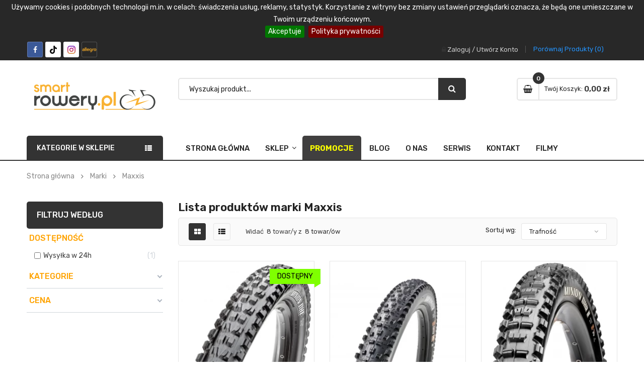

--- FILE ---
content_type: text/html; charset=utf-8
request_url: https://smartrowery.pl/manufacturer/maxxis.html
body_size: 25270
content:
<!doctype html> <html lang="pl"> <head> 	 <meta charset="utf-8"> <meta http-equiv="x-ua-compatible" content="ie=edge"> <title>Maxxis</title> <meta name="description" content=""> <meta name="keywords" content=""> <link rel="canonical" href="https://smartrowery.pl/manufacturer/maxxis.html"> <meta name="viewport" content="width=device-width, initial-scale=1"> <meta name="facebook-domain-verification" content="cyc1r61junaqvvhw2eqonjs8a6txy3" /> <link rel="icon" type="image/vnd.microsoft.icon" href="/img/favicon.ico?1640098682"> <link rel="shortcut icon" type="image/x-icon" href="/img/favicon.ico?1640098682"> <link href="https://smartrowery.pl/themes/sp_autostore/assets/css/fonts/font-awesome.css" rel="stylesheet" type="text/css" media="all" /> <link href="https://smartrowery.pl/themes/sp_autostore/assets/css/sp_lib/owl.carousel.css" rel="stylesheet" type="text/css" media="all" /> <link rel="stylesheet" href="https://static.payu.com/res/v2/layout/style.css" type="text/css" media="all"> <link rel="stylesheet" href="https://smartrowery.pl/themes/sp_autostore/assets/cache/theme-383846203.css" type="text/css" media="all"> <script type="text/javascript" src="https://smartrowery.pl/themes/sp_autostore/assets/cache/head-833319202.js" ></script> <script type="text/javascript">var af_ajax_path = "https:\/\/smartrowery.pl\/module\/amazzingfilter\/ajax?ajax=1";
 var af_classes = {"load_font":"1","icon-filter":"icon-filter","u-times":"u-times","icon-eraser":"icon-eraser","icon-lock":"icon-lock","icon-unlock-alt":"icon-unlock-alt","icon-minus":"icon-minus","icon-plus":"icon-plus","icon-check":"icon-check","icon-save":"icon-save","js-product-miniature":"js-product-miniature","pagination":"pagination"};
 var af_ids = {"main":"main"};
 var af_is_modern = 1;
 var af_product_count_text = "";
 var af_product_list_class = "af-product-list";
 var btGapTag = {"tagContent":{"tracking_type":{"label":"tracking_type","value":"other"},"coupon_name":{"label":"coupon","value":"no_coupon"},"value":{"label":"value","value":null}},"elementCategoryProduct":"article.product-title","elementShipping":"input[type=radio]","elementPayment":".ps-shown-by-js","elementlogin":"button#submit-login","elementsignup":"div.no-account","elementWishCat":"","elementWishProd":"","gaId":"G-BQ36K7KKJJ","gaEnable":"1","ajaxUrl":"https:\/\/smartrowery.pl\/module\/ganalyticspro\/ajax","token":"7bb3e28b7e5b7e8a2340c607e105d64b","bRefund":false,"bPartialRefund":false,"bUseConsent":false,"bUseAxeption":false,"bConsentHtmlElement":"","bConsentHtmlElementSecond":"","iConsentConsentLvl":0,"referer":null,"acbIsInstalled":false,"tagCurrency":"PLN","gaUserId":0};
 var current_controller = "manufacturer";
 var load_more = false;
 var page_link_rewrite_text = "page";
 var pixel_ids = "1363349371723996";
 var poscompare = {"nbProducts":0};
 var pp_custom_add_to_cart = "";
 var prestashop = {"cart":{"products":[],"totals":{"total":{"type":"total","label":"Razem","amount":0,"value":"0,00\u00a0z\u0142"},"total_including_tax":{"type":"total","label":"Suma (brutto)","amount":0,"value":"0,00\u00a0z\u0142"},"total_excluding_tax":{"type":"total","label":"Suma (netto)","amount":0,"value":"0,00\u00a0z\u0142"}},"subtotals":{"products":{"type":"products","label":"Produkty","amount":0,"value":"0,00\u00a0z\u0142"},"discounts":null,"shipping":{"type":"shipping","label":"Wysy\u0142ka","amount":0,"value":"Za darmo!"},"tax":null},"products_count":0,"summary_string":"0 sztuk","vouchers":{"allowed":1,"added":[]},"discounts":[],"minimalPurchase":0,"minimalPurchaseRequired":""},"currency":{"name":"Z\u0142oty polski","iso_code":"PLN","iso_code_num":"985","sign":"z\u0142"},"customer":{"lastname":null,"firstname":null,"email":null,"birthday":null,"newsletter":null,"newsletter_date_add":null,"optin":null,"website":null,"company":null,"siret":null,"ape":null,"is_logged":false,"gender":{"type":null,"name":null},"addresses":[]},"language":{"name":"Polski (Polish)","iso_code":"pl","locale":"pl-PL","language_code":"pl","is_rtl":"0","date_format_lite":"Y-m-d","date_format_full":"Y-m-d H:i:s","id":1},"page":{"title":"","canonical":null,"meta":{"title":"Maxxis","description":"","keywords":"","robots":"index"},"page_name":"manufacturer","body_classes":{"lang-pl":true,"lang-rtl":false,"country-PL":true,"currency-PLN":true,"layout-left-column":true,"page-manufacturer":true,"tax-display-enabled":true},"admin_notifications":[]},"shop":{"name":"SmartRowery.pl - rowery elektryczne","logo":"\/img\/haibike-rowery-elektryczne-logo-1640098682.jpg","stores_icon":"\/img\/logo_stores.png","favicon":"\/img\/favicon.ico"},"urls":{"base_url":"https:\/\/smartrowery.pl\/","current_url":"https:\/\/smartrowery.pl\/manufacturer\/maxxis.html","shop_domain_url":"https:\/\/smartrowery.pl","img_ps_url":"https:\/\/smartrowery.pl\/img\/","img_cat_url":"https:\/\/smartrowery.pl\/img\/c\/","img_lang_url":"https:\/\/smartrowery.pl\/img\/l\/","img_prod_url":"https:\/\/smartrowery.pl\/img\/p\/","img_manu_url":"https:\/\/smartrowery.pl\/img\/m\/","img_sup_url":"https:\/\/smartrowery.pl\/img\/su\/","img_ship_url":"https:\/\/smartrowery.pl\/img\/s\/","img_store_url":"https:\/\/smartrowery.pl\/img\/st\/","img_col_url":"https:\/\/smartrowery.pl\/img\/co\/","img_url":"https:\/\/smartrowery.pl\/themes\/sp_autostore\/assets\/img\/","css_url":"https:\/\/smartrowery.pl\/themes\/sp_autostore\/assets\/css\/","js_url":"https:\/\/smartrowery.pl\/themes\/sp_autostore\/assets\/js\/","pic_url":"https:\/\/smartrowery.pl\/upload\/","pages":{"address":"https:\/\/smartrowery.pl\/adres","addresses":"https:\/\/smartrowery.pl\/adresy","authentication":"https:\/\/smartrowery.pl\/logowanie","cart":"https:\/\/smartrowery.pl\/koszyk","category":"https:\/\/smartrowery.pl\/index.php?controller=category","cms":"https:\/\/smartrowery.pl\/index.php?controller=cms","contact":"https:\/\/smartrowery.pl\/kontakt-16","discount":"https:\/\/smartrowery.pl\/rabaty","guest_tracking":"https:\/\/smartrowery.pl\/sledzenie-zamowien-gosci","history":"https:\/\/smartrowery.pl\/historia-zamowien","identity":"https:\/\/smartrowery.pl\/dane-osobiste","index":"https:\/\/smartrowery.pl\/","my_account":"https:\/\/smartrowery.pl\/moje-konto","order_confirmation":"https:\/\/smartrowery.pl\/potwierdzenie-zamowienia","order_detail":"https:\/\/smartrowery.pl\/index.php?controller=order-detail","order_follow":"https:\/\/smartrowery.pl\/sledzenie-zamowienia","order":"https:\/\/smartrowery.pl\/zamowienie","order_return":"https:\/\/smartrowery.pl\/index.php?controller=order-return","order_slip":"https:\/\/smartrowery.pl\/potwierdzenie-zwrotu","pagenotfound":"https:\/\/smartrowery.pl\/nie-znaleziono-strony","password":"https:\/\/smartrowery.pl\/odzyskiwanie-hasla","pdf_invoice":"https:\/\/smartrowery.pl\/index.php?controller=pdf-invoice","pdf_order_return":"https:\/\/smartrowery.pl\/index.php?controller=pdf-order-return","pdf_order_slip":"https:\/\/smartrowery.pl\/index.php?controller=pdf-order-slip","prices_drop":"https:\/\/smartrowery.pl\/promocje","product":"https:\/\/smartrowery.pl\/index.php?controller=product","search":"https:\/\/smartrowery.pl\/szukaj","sitemap":"https:\/\/smartrowery.pl\/Mapa strony","stores":"https:\/\/smartrowery.pl\/nasze-sklepy","supplier":"https:\/\/smartrowery.pl\/dostawcy","register":"https:\/\/smartrowery.pl\/logowanie?create_account=1","order_login":"https:\/\/smartrowery.pl\/zamowienie?login=1"},"alternative_langs":{"pl":"https:\/\/smartrowery.pl\/manufacturer\/maxxis.html"},"theme_assets":"\/themes\/sp_autostore\/assets\/","actions":{"logout":"https:\/\/smartrowery.pl\/?mylogout="},"no_picture_image":{"bySize":{"cart_default":{"url":"https:\/\/smartrowery.pl\/img\/p\/pl-default-cart_default.jpg","width":90,"height":90},"small_default":{"url":"https:\/\/smartrowery.pl\/img\/p\/pl-default-small_default.jpg","width":140,"height":140},"home_default":{"url":"https:\/\/smartrowery.pl\/img\/p\/pl-default-home_default.jpg","width":270,"height":270},"medium_default":{"url":"https:\/\/smartrowery.pl\/img\/p\/pl-default-medium_default.jpg","width":410,"height":410},"large_default":{"url":"https:\/\/smartrowery.pl\/img\/p\/pl-default-large_default.jpg","width":800,"height":800}},"small":{"url":"https:\/\/smartrowery.pl\/img\/p\/pl-default-cart_default.jpg","width":90,"height":90},"medium":{"url":"https:\/\/smartrowery.pl\/img\/p\/pl-default-home_default.jpg","width":270,"height":270},"large":{"url":"https:\/\/smartrowery.pl\/img\/p\/pl-default-large_default.jpg","width":800,"height":800},"legend":""}},"configuration":{"display_taxes_label":true,"display_prices_tax_incl":true,"is_catalog":false,"show_prices":true,"opt_in":{"partner":true},"quantity_discount":{"type":"discount","label":"Rabat"},"voucher_enabled":1,"return_enabled":0},"field_required":[],"breadcrumb":{"links":[{"title":"Strona g\u0142\u00f3wna","url":"https:\/\/smartrowery.pl\/"},{"title":"Marki","url":"https:\/\/smartrowery.pl\/brands"},{"title":"Maxxis","url":"https:\/\/smartrowery.pl\/manufacturer\/maxxis.html"}],"count":3},"link":{"protocol_link":"https:\/\/","protocol_content":"https:\/\/"},"time":1769014994,"static_token":"7bb3e28b7e5b7e8a2340c607e105d64b","token":"b5fc85f6c1ce04fb21b9f040835ec141"};
 var psemailsubscription_subscription = "https:\/\/smartrowery.pl\/module\/ps_emailsubscription\/subscription";
 var show_load_more_btn = true;
 var single_event_tracking = 0;</script> <script type="text/javascript"> //<![CDATA[
 var listdeal = [];
 //]]></script><script type="text/javascript"> //<![CDATA[
 var extradeal = [];
 //]]></script> <script> var euCookieSmartConfig = {
 message: "Używamy cookies i podobnych technologii m.in. w celach: świadczenia usług, reklamy, statystyk. Korzystanie z witryny bez zmiany ustawień przeglądarki oznacza, że będą one umieszczane w Twoim urządzeniu końcowym.",
 acceptButton: "1",
 acceptText: "Akceptuje",
 declineButton: false,
 declineText: "Disable cookies",
 policyButton: "1",
 policyText: "Polityka prywatności",
 policyURL: "https://smartrowery.pl/content/about-us.html",
 acceptOnContinue: "1",
 expireDays: "30",
 renewOnVisit: "",
 effect: "slide",
 fixed: "",
 bottom: ""
 };</script><script type='text/javascript'>var bestkit_listattributes_style = "static";</script><style type="text/css">@media(max-width:76px){#amazzing_filter{position:fixed;opacity:0;}}</style><script async src="https://www.googletagmanager.com/gtag/js?id=G-BQ36K7KKJJ"></script><!-- Enable Facebook Pixels --> <script> // doNotConsentToPixel = false;
 //console.log(getCookie('pp_pageview_event_id'));
 //var external_id = getCookie('pp_external_id');
 var pageview_event_id = '';
 var pp_price_precision = 2;
 var deferred_loading = 0;
 var deferred_seconds = 0;
 var event_time = 1769014995;
 var local_time = new Date().getTime();
 var consentStatus = true;
 var pp_aurl = 'https://smartrowery.pl/module/facebookconversiontrackingplus/AjaxConversion'.replace(/&amp;/g, "&");
 // Check if pixel is already initialized
 function facebookpixelinit(tries) {
 let ud = {"client_ip_address":"3.145.18.104","client_user_agent":"Mozilla\/5.0 (Macintosh; Intel Mac OS X 10_15_7) AppleWebKit\/537.36 (KHTML, like Gecko) Chrome\/131.0.0.0 Safari\/537.36; ClaudeBot\/1.0; +claudebot@anthropic.com)","fbp":"fb.1.1769014994.MmzSPbhd6QME","country":"3485639faf1591f3c16f295198e9389db5b33c949587ec48663597d4e00299d5"};
 if (typeof fbq == 'undefined') {
 // Pixel is not initialized, load the script
 initFbqPixels(ud);
 } else {
 console.log('Facebook Pixel Already loaded');
 }
 // Proceed with consent and initialize Pixels
 handleConsentAndInitPixels(ud);
 // Send the PageView event
 sendPageViewEvent()
 }
 function initFbqPixels() {
 !function(f,b,e,v,n,t,s){if (f.fbq)return;n=f.fbq=function(){n.callMethod?n.callMethod.apply(n,arguments):n.queue.push(arguments)};if (!f._fbq)f._fbq=n;n.push=n;n.loaded=!0;n.version='2.0';n.queue=[];t=b.createElement(e);t.async=!0;t.src=v;s=b.getElementsByTagName(e)[0];s.parentNode.insertBefore(t,s)}(window,document,'script','https://connect.facebook.net/en_US/fbevents.js');
 }
 function handleConsentAndInitPixels(ud) {
 if (typeof window.doNotConsentToPixel !== 'undefined' && doNotConsentToPixel) {
 consentStatus = false;
 }
 pixelConsent(consentStatus);
 fbq('init', '1363349371723996', ud);
 }
 function sendPageViewEvent() {
 /* Code to avoid multiple pixels call */
 /* Used to make it compatible with onepagecheckout */
 if (typeof window.fbq_pageview == 'undefined') {
 pageview_event_id = generateEventId(12);
 ppTrackEvent('PageView', {}, pageview_event_id);
 if (consentStatus) {
 return jQuery.ajax({
 url: pp_aurl,
 type: 'POST',
 cache: false,
 data: {
 event: 'PageView',
 pageview_event_id: pageview_event_id,
 }
 });
 }
 window.fbq_pageview = 1; // Mark pageview as processed
 }
 }
 // Consent and localStorage checks, unchanged
 </script> <!-- End Enable Facebook Pixels --><script> fctp_pageviewcount(20);
 function fctp_pageviewcount(tries) {
 if (typeof jQuery === 'undefined' || typeof fbq != 'function') {
 if (tries > 0) {
 setTimeout(function () {
 fctp_pageviewcount(tries - 1)
 }, 350);
 }
 } else {
 if (consentStatus) {
 jQuery.ajax({
 url: pp_aurl,
 type: 'POST',
 cache: false,
 data: {
 event: 'Pageviewcount',
 source_url: location.href,
 token: 'a88d0772f33f62d902c24b9d53f213f1',
 }
 })
 .done(function (data) {
 if (data !== null && data.return == 'ok' && typeof data.current_page !== 'undefined') {
 var page = data.current_page == 20 ? 'PagesViewedMore' + data.current_page : 'PagesViewed' + data.current_page;
 ppTrackEvent(page, {
 'currency': 'PLN',
 'value': '10000'
 }, pageview_event_id);
 }
 })
 .fail(function (jqXHR, textStatus, errorThrown) {
 //console.log('Pixel Plus: Cookie consent could not be validated');
 });
 }
 }
 }</script><!-- Add To cart Pixel Call --> <script type="text/javascript"> // console.log('PP: Init ATC');
 var qty = false;
 var pp_cart_adding = false;
 var eventFrom = null;
 document.addEventListener("DOMContentLoaded", function(event) {
 init(20);
 function init(tries) {
 if (typeof jQuery === 'undefined') {
 if (tries > 0) {
 setTimeout(() => {
 init(tries - 1)
 }, 250);
 } else {
 console.log('PP: Could not initiate the Add To Cart Event Tracking');
 }
 return;
 }
 var attributewizardpro = false;
 var cdesigner = false;
 var isAWP = $('#awp_wizard').length == 1;
 init_add_to_cart();
 $(document).on('change', '#quantity_wanted', function () {
 qty = $(this).val();
 });
 function formatedNumberToFloat(price) {
 price = price.replace(prestashop.currency.sign, '');
 price = price.replace(prestashop.currency.iso_code, '');
 switch (parseInt(prestashop.currency.format)) {
 case 1:
 return parseFloat(price.replace(',', '').replace(' ', ''));
 case 2:
 return parseFloat(price.replace(' ', '').replace(',', '.'));
 case 3:
 return parseFloat(price.replace('.', '').replace(' ', '').replace(',', '.'));
 case 4:
 return parseFloat(price.replace(',', '').replace(' ', ''));
 default:
 return price;
 }
 }
 function init_add_to_cart() {
 if (attributewizardpro || isAWP) {
 //console.log('addToCart-2');
 // Add AWP module add to cart event
 var id_product = $('#product_page_product_id').length ? $('#product_page_product_id').val() : $('.product_page_product_id').val();
 var id_product_attribute = 0;
 $('.exclusive').on('click', function () {
 if (!pp_cart_adding) {
 atcAjaxCall(id_product, id_product_attribute);
 }
 });
 } else {
 if (typeof (prestashop) === 'object' && typeof prestashop.on !== 'undefined') {
 prestashop.on('updateCart', function (event) {
 if (!pp_cart_adding) {
 // console.log('addToCart-4');
 window.fb_pixel_event_id = getCookie('pp_pixel_event_id');
 // It's a cart delete
 if (typeof event.reason.linkAction !== 'undefined' && event.reason.linkAction.indexOf('delete') != -1) {
 // It's a product cart delete
 return;
 } else if (typeof event.reason.updateUrl !== 'undefined') {
 // It's a product cart update
 return;
 }
 if (typeof event.reason !== 'undefined') {
 if (typeof event.reason.idProduct !== 'undefined') {
 let ipa = event.reason.idProductAttribute === undefined ? 0 : event.reason.idProductAttribute;
 // Add To Cart in the product list
 atcAjaxCall(event.reason.idProduct, ipa);
 } else if (typeof event.reason.cart !== 'undefined') {
 sendAddToCartFromResponse(event.reason, true, true);
 }
 }
 }
 });
 }
 if (!pp_cart_adding) {
 //console.log('addToCart-3');
 // Add the regular procedure if prestashop.on fails
 XMLHttpRequest.prototype.open = (function (open) {
 return function (method, url, async) {
 var checkURL = url.search('/koszyk');
 console.log(checkURL);
 if (checkURL > -1 && !pp_cart_adding) {
 delete window.content_ids_data;
 delete window.content_ids_product;
 delete window.total_products_value;
 window.fb_pixel_event_id = generateEventId(12);
 var checkQuestion = url.search('\\?');
 if (checkQuestion > -1) {
 url = url + '&fb_pixel_event_id=' + window.fb_pixel_event_id;
 } else {
 url = url + '?fb_pixel_event_id=' + window.fb_pixel_event_id;
 }
 }
 this.addEventListener('load', function () {
 if (this.response != '') {
 try {
 sendAddToCartFromResponse(this.response, false, false);
 } catch (e) {
 console.log("Error processing response:", e);
 }
 }
 });
 // Add error and abort event listeners
 this.addEventListener('error', function () {
 console.log('Request failed with error');
 });
 this.addEventListener('abort', function () {
 console.log('Request was aborted');
 });
 open.apply(this, arguments);
 };
 })(XMLHttpRequest.prototype.open);
 }
 }
 }
 function unique(array) {
 return $.grep(array, function (el, index) {
 return index === $.inArray(el, array);
 });
 }
 function sendAddToCartFromResponse(r, parsed, delCookie) {
 // console.log('TrySendingATCfromResponse', pp_cart_adding);
 if (pp_cart_adding) {
 return;
 }
 if (!parsed) {
 r = JSON.parse(r);
 }
 // console.log(r);
 if (typeof r.cart == 'object' && r.cart != null && typeof r.cart.products == 'object' && !pp_cart_adding) {
 // console.log('SeemsAnAddToCart');
 pp_cart_adding = true;
 window.content_name = '';
 window.content_category = '';
 //cart value should never be 0 or empty, so assigning miniumm value as 1
 window.content_value = 1;
 window.content_ids_data = [];
 window.content_ids_product = [];
 var selected_product_id = r.id_product ? r.id_product : r.idProduct;
 var ipa = r.id_product_attribute ? r.id_product_attribute : r.idProductAttribute;
 if (cdesigner) {
 atcAjaxCall(selected_product_id, ipa);
 } else {
 $.each(r.cart.products, function (key, value) {
 var id_combination = '';
 if ((selected_product_id == value.id_product && value.id_product_attribute == 0)
 || (selected_product_id == value.id_product && value.id_product_attribute > 0 && value.id_product_attribute == ipa)) {
 var pprice = 0;
 if (typeof value.price_with_reduction !== 'undefined') {
 pprice = value.price_with_reduction;
 } else if (typeof value.price_without_reduction !== 'undefined') {
 pprice = value.price_without_reduction;
 } else {
 pprice = formatedNumberToFloat(value.price);
 }
 if (typeof value.name !== 'undefined') {
 content_name = value.name;
 }
 content_value = pprice.toFixed(pp_price_precision);
 var pid = '' + value.id_product + id_combination;
 var this_product = {
 'id': pid,
 'quantity': (qty !== false ? qty : value.quantity),
 'item_price': (qty !== false ? qty * pprice : value.quantity * pprice),
 }
 if (typeof value.category !== 'undefined' && value.category != '') {
 this_product.category = value.category;
 }
 content_ids_data.push(this_product);
 content_ids_product.push(pid);
 atcAjaxCall(value.id_product, value.id_product_attribute || 0);
 }
 });
 window.total_products_value = r.cart.totals.total.amount;
 //here we suppose to sent the add to cart event
 var cartValues = {
 'content_name': window.content_name,
 'content_ids': unique(window.content_ids_product),
 'contents': unique(window.content_ids_data),
 'content_type': 'product',
 'value': content_value,
 'currency': 'PLN'
 };
 cartValues['product_catalog_id'] = '7363353950427268';
 if (window.content_category != '') {
 cartValues['content_category'] = window
 .content_category;
 }
 console.log(cartValues);
 if (cartValues.content_type != '' && cartValues.contents != '' &&
 cartValues.content_ids != '' && cartValues.value != '' &&
 cartValues.currency != '') {
 var event_id = getCookie('pp_pixel_event_id') !== undefined ? getCookie('pp_pixel_event_id') : generateEventId(12);
 trackAddToCart(cartValues, event_id);
 } else {
 console.log("fbq error: Invalid values in the contents or the cart item is deleted");
 }
 }
 if (delCookie) {
 deleteCookie('pp_pixel_event_id');
 }
 }
 }
 function trackAddToCart(values, event_id) {
 // console.log('track Add To Cart');
 setTimeout(function () {
 pp_cart_adding = false;
 }, 500);
 ppTrackEvent('AddToCart', values, event_id);
 }
 /*For custom module add to cart trigger*/
 function atcAjaxCall(id_product, id_product_attribute) {
 if (pp_cart_adding) {
 return false;
 }
 pp_cart_adding = true;
 setTimeout(function () {
 $.ajax({
 url: pp_aurl,
 type: 'POST',
 cache: false,
 data: {
 customAjax: true,
 id_product: id_product,
 id_product_attribute: id_product_attribute,
 quantity: qty || 1,
 event: 'AddToCart',
 rand: Math.floor((Math.random() * 100000) + 1),
 token: '7bb3e28b7e5b7e8a2340c607e105d64b',
 }
 })
 .done(function (data) {
 if (data.return == 'ok') {
 return trackAddToCart(data.custom_data, data.event_id);
 }
 if (data.return == 'error') {
 //console.log('There has been an error while trying to send the AddToCart event');
 }
 })
 .fail(function (jqXHR, textStatus, errorThrown) {
 // Something went wrong
 });
 }, 500);
 }
 }
 });
 </script> <!-- End Add to cart pixel call --><!-- Contact Pixel Call --> <script type="text/javascript"> document.addEventListener("DOMContentLoaded", function(event) {
 init_newsletter(10);
 var fb_pixel_newsletter_event_id = '';
 var FCTP_NEWSLETTER_VALUE = '1';
 var max_tries = 0;
 function init_newsletter(tries)
 {
 if (typeof jQuery === 'undefined' || typeof getCookie === 'undefined') {
 if (tries > 0) {
 setTimeout(function() { init_newsletter(tries-1); }, 350);
 } else {
 console.log('PP: Could not Initiate the Newsletter Event Tracking');
 }
 return;
 }
 fb_pixel_newsletter_event_id = getCookie('pp_pixel_newsletter_event_id');
 $('input[name="submitNewsletter"]').click(function (event) {
 if ($('input[name="email"]').val() != '') {
 setTimeout(function () {
 if (jQuery('.block_newsletter').find(".alert-danger").length == 1) {
 console.log(
 'Conversion could not be sent, contact module developer to check the issue');
 } else {
 fctp_newsletter(10);
 }
 }, 1000);
 }
 });
 function fctp_newsletter(max_tries, email = "") {
 if (typeof fbq != 'undefined' && typeof jQuery != 'undefined') {
 jQuery.ajax({
 url: pp_aurl,
 type: 'POST',
 cache: false,
 data: {
 event: 'Newsletter',
 rand: Math.floor((Math.random() * 100000) + 1),
 source_url: window.location.href
 }
 })
 .done(function (data) {
 if (data.return == 'ok') {
 trackNewsletter(email);
 }
 })
 .fail(function (jqXHR, textStatus, errorThrown) {
 console.log('Conversion could not be sent, as the email is already registered');
 });
 } else {
 if (tries > 0) {
 setTimeout(function () {
 fctp_newsletter(tries - 1)
 }, 500);
 }
 }
 }
 function trackNewsletter() {
 ppTrackEvent('Newsletter', {
 'content_name': 'Newsletter',
 value: FCTP_NEWSLETTER_VALUE,
 currency: 'PLN',
 }, fb_pixel_newsletter_event_id);
 }
 }
 });</script> <!-- End Contact Pixel Call --><!-- Contact Pixel Call --> <script type="text/javascript"> document.addEventListener("DOMContentLoaded", function() {
 init_time_event(10);
 var time = 0;
 function init_time_event(tries) {
 //Main script start
 if (typeof jQuery === 'undefined' || typeof fbq === 'undefined') {
 if (tries > 0) {
 setTimeout(function () {
 init_time_event(tries - 1)
 }, 500);
 } else {
 console.log('PP: Could not Initiate the Page Time event');
 }
 return;
 }
 var counter = 0;
 var timer = new IntervalTimer(function () {
 if (counter < 4) {
 time = time + 30;
 if (time == 120) {
 time = '+120';
 }
 fctp_pagetime(tries - 1, time);
 counter++;
 }
 }, 30000); // WAS 30000
 document.addEventListener("visibilitychange", function () {
 if (document.visibilityState === 'visible') {
 timer.resume();
 } else {
 timer.pause();
 }
 });
 }
 function IntervalTimer(callback, interval) {
 var timerId, timeoutId, startTime, remaining = 0;
 var state = 0; // 0 = idle, 1 = running, 2 = paused, 3= resumed
 this.interval = interval;
 this.pause = function () {
 if (state != 1 && state != 3) return;
 remaining = this.interval - (new Date() - startTime);
 if (state == 1) window.clearInterval(timerId);
 if (state == 3) window.clearTimeout(timeoutId);
 state = 2;
 };
 this.resume = function () {
 if (state != 2) return;
 state = 3;
 timeoutId = window.setTimeout(this.timeoutCallback, remaining);
 };
 this.timeoutCallback = function () {
 if (state != 3) return;
 callback();
 startTime = new Date();
 timerId = window.setInterval(callback, interval);
 state = 1;
 };
 startTime = new Date();
 timerId = window.setInterval(callback, interval);
 state = 1;
 }
 function fctp_pagetime(tries)
 {
 jQuery.ajax({
 url: pp_aurl,
 type: 'POST',
 cache: false,
 data: {
 event: 'Pagetime',
 source_url: location.href,
 time: time,
 rand: Math.floor((Math.random() * 100000) + 1)
 }
 })
 .done(function(data) {
 if (data.return == 'ok') {
 trackPageTime(data);
 }
 })
 .fail(function(jqXHR, textStatus, errorThrown) {
 console.log('Conversion could not be sent, contact module developer to check the issue');
 });
 }
 function trackPageTime(data)
 {
 if (!validateTime(time)) {
 return false;
 }
 var eventName = time == 0 ? 'Pagetime' : 'Time'+time+'s';
 ppTrackEvent(eventName, {
 'content_name' : 'Czas na stronie',
 value: 1,
 currency : 'PLN',
 status: true,
 time : time+'s',
 }, data.event_id);
 }
 function validateTime(time) {
 let tmpTime = time.toString().replace('+', ''); // Remove the plus symbol
 return !isNaN(tmpTime) && parseInt(tmpTime) > 0; // Check if it's a positive number
 }
 });</script> <!-- End Contact Pixel Call --> <style type="text/css"> #search_filters .facet .facet-title {color: #ffa300!important;}div.spverticalmenu .more-wrap {display: none!important}.sp-megamenu .navbar-nav>li .dropdown-menu {transition:none!important}#search_filters .facet .facet-label a {display: inline-block!important;padding: 5px 0!important;text-transform: none!important;}.product-page .product-features{display:block}.product-description ul {list-style-type: square;margin-left: 40px;}.product-list-reviews{position:static}.product-list-reviews .comments-nb{margin-top:-1px}.spblockcart span.cart-products-total{vertical-align:middle}.footer-container #newsletter_block_home .form-group .button,.footer-container #newsletter_block_home_2 .form-group .button{width:auto}div.our_brands{margin-top:75px}div.our_brands h3.title_block:after,div.our_brands h3.title_block:before{display:none}.poprawkaimgbanner{max-width:100%;height:100%;vertical-align:middle}#products.hide-productdesc .product-miniature .product-container .product-flags .discount-percentage,.category-products .product-miniature .product-container .product-flags .discount-percentage,.featured-products .product-miniature .product-container .product-flags .discount-percentage,.product-accessories .product-miniature .product-container .product-flags .discount-percentage,.product-miniature .product-container .product-flags .discount-percentage{z-index:3}a.backtotop{bottom:45px}div.sp-listing-tabs .ltabs-tabs-container{margin:0 0 25px}.product-page #product-details .product-condition,.product-page #product-details .product-quantities,.product-page #product-details .product-reference{display:block;text-transform:none}div.spverticalmenu .sp-vermegamenu .navbar-nav>li.group>.dropdown-menu ul li.group{display:contents}.block-category #category-description{display:block}.container{max-width:-webkit-fill-available}.product-page .product-short-description{margin:0 0 15px;font-size:100%;font-weight:500}.product-page #product-details .product-condition span,.product-page #product-details .product-quantities span,.product-page #product-details .product-reference span{margin:0;color:#333;font-weight:1;font-size:90%}.footer-container #newsletter_block_home h3.title_block,.footer-container #newsletter_block_home_2 h3.title_block{font-size:115%}#product-modal .modal-dialog{max-width:70%!important}#product-modal .modal-content .modal-body .image-caption,#product-modal .modal-content .modal-body .product-cover-modal{width:100%!important;max-width:100%!important}@media (max-width:767px){.banner-8-1{display:none!important}body#checkout .modal-content {background-color: #ffffff !important;}}#product .product-accessories h3.title-block:after,#product .product-accessories h3.title-block:before{content:none!important}figure{margin:0 0 1rem;display:block;margin-left:auto;margin-right:auto}.block-subcategory .subcategories-box{/*border:none!important;padding:10px!important;*/width: 172px;display: inline-table;margin-bottom:15px!important;border: solid 1px #000;padding: 10px;}.block-subcategory .subcategories-box h4.subcategory-name{height: 30px;font-size:16px!important;text-align: center;}.product-page .product-actions .product-variants .product-variants-item .selector,.product-page .product-actions .product-variants .product-variants-item ul{display: flow-root!important;}.product-page .product-actions .product-variants .product-variants-item .input-color:checked+span,.product-page .product-actions .product-variants .product-variants-item .input-color:hover+span,.product-page .product-actions .product-variants .product-variants-item .input-radio:checked+span,.product-page .product-actions .product-variants .product-variants-item .input-radio:hover+span{font-weight:600!important}.radio-label{font-weight:400!important}.product-page .moreinfo-list .infobox .contentbox p{margin-bottom:1rem!important}.porownywarka{background:#0579e8;width:40px;height:40px;bottom:10px;left:10px;box-shadow:0 0 3px #ccc;border-radius:50%;overflow:hidden;z-index:1;position:absolute;display:block;text-align:center;-webkit-transition:all .3s ease-in-out 0s;transition:all .3s ease-in-out 0s;-webkit-transform:scale(1);-ms-transform:scale(1);transform:scale(1);opacity:1}#search_filters .facet .facet-label .custom-checkbox{display:inline-block}#search_filters .facet .facet-label.active .custom-checkbox input[type=checkbox]+span,#search_filters .facet .facet-label:hover .custom-checkbox input[type=checkbox]+span{border-color:#333;display:inline-block}#search_filters .facet .facet-label.active .custom-checkbox input[type=checkbox]+span .checkbox-checked,#search_filters .facet .facet-label:hover .custom-checkbox input[type=checkbox]+span .checkbox-checked{display:block;color:#333}#search_filters .facet .facet-label .custom-checkbox,#search_filters .facet .facet-label .custom-radio{top:-4px}.custom-checkbox input[type=checkbox]+span{border:1px #414141 solid}.custom-checkbox input[type=checkbox]+span .checkbox-checked{margin:-.1rem -.1rem;font-size:1rem}.footer-social .socials a .fa{color:#f9b233}.product-page .product-actions .product-variants .product-variants-item .input-color:checked+span,.product-page .product-actions .product-variants .product-variants-item .input-color:hover+span,.product-page .product-actions .product-variants .product-variants-item .input-radio:checked+span,.product-page .product-actions .product-variants .product-variants-item .input-radio:hover+span{border:2px solid #414141!important}.backtotoppos{background-color:#0579e8;bottom:100px;box-shadow:0 0 3px #ccc;width:45px;height:45px;right:20px;border-radius:50%;/*overflow:hidden;*/z-index:9999;position:fixed;display:block;text-align:center;-webkit-transition:all .3s ease-in-out 0s;transition:all .3s ease-in-out 0s;-webkit-transform:scale(1);-ms-transform:scale(1);transform:scale(1);opacity:1}a.backtotoppos.hidden-top{bottom:-100px;transform:scale(0);opacity:1}.cmp_added{background:#8fbc8f!important}@media (max-width:480px){.footer-social .socials a{margin:0 5px!important}.porownywarka{background:#333;width:40px;height:40px;bottom:210px;left:10px;box-shadow:0 0 3px #ccc;border-radius:50%;overflow:hidden;z-index:1;position:absolute;display:block;text-align:center;-webkit-transition:all .3s ease-in-out 0s;transition:all .3s ease-in-out 0s;-webkit-transform:scale(1);-ms-transform:scale(1);transform:scale(1);opacity:1}}@media (max-width:1024px){.block-subcategory .subcategories-box {display: contents!important;}.porownywarka{background:#333;width:40px;height:40px;bottom:3%;left:10px;box-shadow:0 0 3px #ccc;border-radius:50%;overflow:hidden;z-index:1;position:absolute;display:block;text-align:center;-webkit-transition:all .3s ease-in-out 0s;transition:all .3s ease-in-out 0s;-webkit-transform:scale(1);-ms-transform:scale(1);transform:scale(1);opacity:1}}#products.hide-productdesc .product-miniature .product-container .product-flags .on-sale-label, .featured-products .product-miniature .product-container .product-flags .on-sale-label, .product-accessories .product-miniature .product-container .product-flags .on-sale-label, .product-miniature .product-container .product-flags .on-sale-label, .category-products .product-miniature .product-container .product-flags .on-sale-label {background: #f00!important;} .product-page .product-actions .product-add-to-cart .add-to-cart {color: #ffa300!important;} #products.hide-productdesc .product-miniature .product-container .cart_content a, .featured-products .product-miniature .product-container .cart_content a, .product-accessories .product-miniature .product-container .cart_content a, .product-miniature .product-container .cart_content a, .category-products .product-miniature .product-container .cart_content a {color: #ffa300!important;} .block-subcategory .subcategories-box .subcategory-image {height: 70px;margin-bottom: 40px!important;text-align: center;} .product-page .product-actions .product-variants {display: inline-grid;} .product-page .product-actions .product-variants .product-variants-item .selector {min-width: 180px!important;} .product-features>dl.data-sheet dd.value, .product-features>dl.data-sheet dt.name {word-break: break-word!important;} .product-page .product-actions .product-variants .product-variants-item ul li {margin: 0 15px 15px 0!important;} .product-page .product-actions .product-variants .product-variants-item {width: auto!important;} .block-subcategory .subcategories-box .subcategory-image img { height: 100px; } .pagination .product-pagelist { float: right !important; } .blackweek { background: #333; } .blackweek a { color: #ff7f01!important;font-weight: 800!important;border-bottom: none!important; } .promocje { background: #403f3f; } .promocje a { color: #fbff00 !important;font-weight: 800!important;border-bottom: none!important; } .promocje .dropdown-menu ul li a{ color: #222 !important;font-weight: 400!important;border-bottom: none!important; } div#onepagecheckoutps div#onepagecheckoutps_header #div_onepagecheckoutps_login #btn-logout { background: #333333 !important; border-color: #333333 !important; } .alert-info { background-color: #ffffff !important; border-color: #686868 !important; color: #686868 !important; } .btn-primary, .btn-secondary, .btn-tertiary { background: #333333 !important; border-color: #333333 !important; } .btn-link, .btn-link:focus, .btn-link:active { color: #333333 !important; } .resp-container { position: relative; overflow: hidden; padding-top: 56.25%; } .resp-iframe { position: absolute; top: 0; left: 0; width: 100%; height: 100%; border: 0; } .hot-categories { margin: 10px; } .ps-spotlight2-4 { padding: 30px 0 30px !important; } div.hot-categories .title-html h3.block-title:before, div.hot-categories .title-html h3.block-title:after { display: none; } #products.hide-productdesc .product-miniature .product-container .product-info, .featured-products .product-miniature .product-container .product-info, .product-accessories .product-miniature .product-container .product-info, .product-miniature .product-container .product-info, .category-products .product-miniature .product-container .product-info { padding: 20px 10px 10px 10px !important; } .bestseller h3.block-title { background: #01a21d !important; } #search_filters .clear-all-wrapper .js-search-filters-clear-all { font-size: 10px !important; color: #fff700 !important; } .product-page .product-actions .product-variants .product-variants-item select { box-shadow: inset 0 0 0 5px #fff !important; } .fixcustomhtml8 { height: 560px; } @media (max-width: 991px) { div.spverticalmenu .navbar-header .navbar-toggle { padding: 0px 0px 4px 11px !important; border-radius: 5px !important; margin: 0; margin-top: 3px; border: 1px #222; border-style: solid; height: 44px !important; width: 44px !important; } } #content-wrapper{ z-index: 1; } #product .product-accessories .owl-controls .owl-prev, #product .product-accessories .owl-controls .owl-next { top: 95% !important; } .search-widget { margin-top: 0px !important; } .modal-backdrop { z-index: 0 !important; } #widget-modal__map:not(.mobile) { overflow: auto !important; } .popkatfooter { margin-top: 50px; } @media (max-width:690px) { .popkatfooter { margin-top: 70px !important; }} .modal-backdrop { background-color: unset; } div#blockcart-modal .modal-content { border: 1px solid #414141; } /*fix ul blog*/ .simpleblog__post__content ul { list-style: disc !important; margin-left: 40px; margin-bottom: 10px; } /* flaga dostepny */ #products.hide-productdesc .product-miniature .product-container .product-flags .dostepny:before, .featured-products .product-miniature .product-container .product-flags .dostepny:before, .product-accessories .product-miniature .product-container .product-flags .dostepny:before, .product-miniature .product-container .product-flags .dostepny:before, .category-products .product-miniature .product-container .product-flags .dostepny:before { border-left: 11px solid #7fff00; } #products.hide-productdesc .product-miniature .product-container .product-flags .new-label, .featured-products .product-miniature .product-container .product-flags .new-label, .product-accessories .product-miniature .product-container .product-flags .new-label, .product-miniature .product-container .product-flags .new-label, .category-products .product-miniature .product-container .product-flags .new-label { right: -13px !important; } #products.hide-productdesc .product-miniature .product-container .product-flags .on-sale-label, .featured-products .product-miniature .product-container .product-flags .on-sale-label, .product-accessories .product-miniature .product-container .product-flags .on-sale-label, .product-miniature .product-container .product-flags .on-sale-label, .category-products .product-miniature .product-container .product-flags .on-sale-label { left: -11px !important; } @media (max-width: 1400px) { .ostatni a { border-bottom: none !important; } } @media (max-width: 991px) { div.spverticalmenu .navbar-header h4 { float: right; margin-right: 10px; } } .menumobile { display: none; } @media (max-width: 767px) { .menumobile { display: block !important; } #_desktop_topsearch_2 { width: calc(100% - 184px) !important; } } .owl-carousel .owl-item img { width: 100%; } .spfooterlinks ul.links li:hover a:before { background: #fff !important; } .footer_v2.footer-container .spfooterlinks ul.links li a:hover, .footer_v3.footer-container .spfooterlinks ul.links li a:hover { color: #fff !important; } .sp-listing-tabs .ltabs-tabs-container .ltabs-tabs-wrap.ltabs-selectbox span.ltabs-tab-arrow, .sp-listing-tabs .ltabs-tabs-container .ltabs-tabs-wrap.ltabs-selectbox span.ltabs-tab-selected { display: none; } </style> <script type="text/javascript"> $(window).on('load resize', function() {
 if ($(window).width() < 768) {
 $('.filtrydol').empty();
 $('.gitprawa').insertAfter('.filtrydol');
$(".gitprawa:not(:first)").remove();
}});
 </script> 	 </head> 	 <body id="manufacturer" class="lang-pl country-pl currency-pln layout-left-column page-manufacturer tax-display-enabled	layout-wide content-v2 hide-productsecondimage window patternnone"> 	 <main> 	 	 	 <header id="header"> <div class="header_v2"> 	 	 	 	 <nav class="header-top"> <div class="container"> <div class="row"> <div class="box-left clearfix col-xl-7 col-lg-7 col-md-5 hidden-sm-down"> <div class="footer-social clearfix"> <h3 class="block-title hidden-xs-down">Obserwuj nas</h3> <div class="socials" style="text-align: center;"> 	 <a style="background: #3B5998;" href="https://www.facebook.com/Smartrowerypl-117092666811253" class="facebook" target="_blank" rel="nofollow"> <i class="fa fa-facebook" style="color: white;"></i> </a> <a style="background: #ffffff;" href="https://www.tiktok.com/@smartrowery.pl" class="twitter" target="_blank" rel="nofollow"> <img src="/img/tiktok.png" class="lazy"> 	 </a> 	 <a style="background: #ffffff;" href="https://www.instagram.com/smartrowery.pl/" class="twitter" target="_blank" rel="nofollow"> 	 <img src="/img/instagram.png" class="lazy"> </a> 	 <a href="https://allegro.pl/uzytkownik/smartrowery_pl" class="linkedIn" target="_blank" rel="nofollow"> <picture> <!-- <source srcset="/img/allegro.webp" type="image/webp"> <source srcset="/img/allegro.jpg" type="image/jpeg"> --> <img src="/img/allegro_ikona.png" class="lazy" alt="Allegro"></picture> </a> </div> </div> </div> <div class="box-right clearfix col-xl-5 col-lg-5 col-md-7 col-sm-12 col-xs-12"> <div class="spuserinfo-block"> <div class="user-info"> <div class="login"> <i class="fa fa-lock"></i> <a class="login" href="https://smartrowery.pl/moje-konto" title="Zaloguj się do swojego konta klienta" rel="nofollow" > <span class="sign-in">Zaloguj</span> </a> <span class="line">/</span> <a class="register" href="https://smartrowery.pl/logowanie?create_account=1" title="Create An Account" rel="nofollow" > <span class="register">Utwórz konto</span> </a> </div> </div> </div> <div id="_desktop_compare"> <div class="compare_top"> <a href="https://smartrowery.pl/porownaj" style="display: inline-block;margin: 8px 12px 0 0;padding: 0 15px 0 0;position: relative;text-transform: capitalize;color: #2494ff;font-size: 93%;cursor: pointer;"> <i class="icon-shuffle"></i><span>Porównaj produkty (<span id="poscompare-nb"></span>)</span> </a> </div> </div> <script type="text/javascript">var baseDir ='https://smartrowery.pl/';</script> </div> </div> </div> 	 </nav> 	 	 	 	 <div class="header_center"> <div class="container"> <div class="header-static clearfix"> <div class="row"> <div id="header-logo" class="col-xl-3 col-lg-3 col-xs-12"> <a href="https://smartrowery.pl/"> <img class="logo img-responsive lazy" src="/img/haibike-rowery-elektryczne-logo-1640098682.jpg" alt="SmartRowery.pl - rowery elektryczne"> </a> </div> <div class="search-html col-xl-6 col-lg-6 col-md-8 hidden-sm-down"> <div id="_desktop_topsearch"> <div class="spSearchPro"> 	 <div id="sp_search_pro_1" class="spr-container spr-preload" 	data-id_lang = "1" 	data-module_link = "//smartrowery.pl/szukaj" 	data-basedir = "/" 	 	data-id_spsearchpro = "1" 	 	data-display_title_module = "0" 	 	data-moduleclass_sfx = "" 	 	data-active = "1" 	 	data-hook = "516" 	 	data-target = "" 	 	data-display_box_select = "0" 	> <form class="sprsearch-form hidden-box" method="get" action="//smartrowery.pl/szukaj"> <input type="hidden" name="controller" value="search"> <div class="content-search"> <input class="spr-query" type="text" name="s" value="" placeholder="Wyszukaj produkt..."/> <button value="Szukaj" class="spr-search-button" type="submit" name="spr_submit_search"> <i class="fa fa-search"></i> </button> </div> </form> </div> </div> </div> </div> 	 <div class="cart-info col-xl-3 col-lg-3 col-md-4 hidden-sm-down"> <div class="clearfix _desktop_cart"> <div class="spblockcart cart-preview inactive" data-refresh-url="https://smartrowery.pl/module/spblockcart/ajax"> <div class="shopping_cart clearfix"> 	 <div class="cart-icon" title="Koszyk"> 	 <span class="icon"><i class="fa fa-shopping-basket" aria-hidden="true"></i></span> 	 </div> 	 <div class="cart-content"> 	 <span class="shopping-cart-title">Twój koszyk:</span> <span class="shopping-cart-title_layout4">Mój koszyk</span> <span class="cart-products-count">0</span> <span class="cart-products-total">0,00 zł</span> 	 </div> </div> </div> </div> </div> </div> </div> </div> 	 </div> 	 	 <div class="header-bottom"> <div class="container"> <div class="header-ontop clearfix"> <div class="row"> <div id="vertical_menu" class="col-xl-3 col-lg-3 col-md-6 col-xs-12"> <div id="spverticalmenu_1" class="spverticalmenu"> <h3 class="cat-title"> 	Kategorie w sklepie </h3> 	 <nav class="navbar-default navbar-vertical"> <div class="navbar-header"> <button type="button" id="show-vermegamenu" data-toggle="collapse" data-target=".sp-vermegamenu" class="navbar-toggle"> <span class="icon-bar bar1"></span> <span class="icon-bar bar2"></span> <span class="icon-bar bar3"></span> </button> <h4 id="show-vermegamenu-2" class="cat-title"> 	Kategorie w sklepie </h4> </div> <div id="sp-vermegamenu" class="sp-vermegamenu clearfix"> <span id="remove-vermegamenu"> 	Kategorie w sklepie </span> <ul class="nav navbar-nav menu sp_lesp level-1"><li class="item-1 parent group" > <a href="https://smartrowery.pl/rowery-elektryczne/" title="Rowery Elektryczne">E-ROWERY</a><div class="dropdown-menu" style="width:330px"><ul class="level-2"><li class="item-2 parent group" > <a href="https://smartrowery.pl/rowery-elektryczne/mtb-rowery-elektryczne/" title="MTB Rowery elektryczne">Rowery elektryczne MTB</a><div class="dropdown-menu" ></div><span class="grower close"> </span></li> <li class="item-2 parent group" > <a href="https://smartrowery.pl/rowery-elektryczne/trekkingowe-rowery-elektryczne/" title="Trekkingowe Rowery elektryczne">Rowery elektryczne trekkingowe</a></li> <li class="item-2 parent group" > <a href="https://smartrowery.pl/rowery-elektryczne/crossowe-rowery-elektryczne/" title="Crossowe Rowery elektryczne">Rowery elektryczne crossowe</a></li> <li class="item-2 parent group" > <a href="https://smartrowery.pl/rowery-elektryczne/miejskie-rowery-elektryczne/" title="Miejskie Rowery elektryczne">Rowery elektryczne miejskie</a></li> <li class="item-2 parent group" > <a href="https://smartrowery.pl/rowery-elektryczne/szosowe-rowery-elektryczne/" title="Szosowe Rowery elektryczne">Rowery elektryczne szosowe</a></li> <li class="item-2 parent group" > <a href="https://smartrowery.pl/rowery-elektryczne/damskie-rowery-elektryczne/" title="Damskie Rowery elektryczne">Rowery elektryczne damskie</a></li> <li class="item-2 parent group" > <a href="https://smartrowery.pl/rowery-elektryczne/dla-dzieci-rowery-elektryczne/" title="Dla dzieci Rowery elektryczne">Rowery elektryczne dziecięce</a></li> <li class="item-2 parent group" > <a href="https://smartrowery.pl/promocje/e-rowery-promocje/" title="E-ROWERY">Rowery elektryczne Promocje</a></li> </ul></div><span class="grower close"> </span></li> <li class="item-1 parent group" > <a href="https://smartrowery.pl/rowery/" title="ROWERY">ROWERY</a><div class="dropdown-menu" style="width:290px"><ul class="level-2"><li class="item-2 item-2 parent group" > <a href="https://smartrowery.pl/rowery/rowery-mtb/" title="Rowery MTB">Rowery g&oacute;rskie MTB</a></li> <li class="item-2 item-2 parent group" > <a href="https://smartrowery.pl/rowery/rowery-trekkingowe/" title="Rowery Trekkingowe">Rowery trekkingowe</a></li> <li class="item-2 item-2 parent group" > <a href="https://smartrowery.pl/rowery/rowery-crossowe/" title="Rowery Crossowe">Rowery crossowe</a></li> <li class="item-2 item-2 parent group" > <a href="https://smartrowery.pl/rowery/rowery-miejskie/" title="Rowery Miejskie">Rowery miejskie</a></li> <li class="item-2 item-2 parent group" > <a href="https://smartrowery.pl/rowery/rowery-szosowe/" title="Rowery Szosowe">Rowery szosowe</a></li> <li class="item-2 item-2 parent group" > <a href="https://smartrowery.pl/rowery/rowery-damskie/" title="Rowery Damskie">Rowery damskie</a></li> <li class="item-2 item-2 parent group" > <a href="https://smartrowery.pl/rowery/rowery-dla-dzieci/" title="Rowery Dla dzieci">Rowery dziecięce</a></li> <li class="item-2 item-2 parent group" > <a href="https://smartrowery.pl/rowery/rowery-gravel/" title="Rowery Gravel">Rowery gravel</a></li> <li class="item-2 item-2 parent group" > <a href="https://smartrowery.pl/rowery/rowery-bmx-freestyle-dirt/" title="Rowery BMX FREESTYLE DIRT">Rowery BMX/Freestyle/Dirt</a></li> <li class="item-2 item-2 parent group" > <a href="https://smartrowery.pl/promocje/rowery-promocje/" title="ROWERY">Rowery Promocje</a></li> </ul></div><span class="grower close"> </span></li> <li class="item-1 promocje parent group" > <a href="https://smartrowery.pl/promocje/" title="PROMOCJE">PROMOCJE</a><div class="dropdown-menu" ><ul class="level-2"><li class="item-2 item-2 parent group" > <a href="https://smartrowery.pl/promocje/e-rowery-promocje/" title="E-ROWERY">E-ROWERY </a></li> <li class="item-2 item-2 parent group" > <a href="https://smartrowery.pl/promocje/rowery-promocje/" title="ROWERY">ROWERY</a></li> <li class="item-2 item-2 parent group" > <a href="https://smartrowery.pl/promocje/akcesoria-promocje/" title="AKCESORIA">AKCESORIA</a></li> <li class="item-2 item-2 parent group" > <a href="https://smartrowery.pl/promocje/czesci-promocje/" title="CZĘŚCI">CZĘŚCI</a></li> </ul></div><span class="grower close"> </span></li> <li class="item-1 parent group" > <a href="https://smartrowery.pl/czesci-i-akcesoria-ebike/" title="CZĘŚCI i AKCESORIA EBIKE">CZĘŚCI i AKCESORIA EBIKE</a><div class="dropdown-menu" style="width:550px"><ul class="level-2"><li class="item-2 group" ><div class="menu-content"><div class="row"> <div class="col-sm-8 col-lg-4"><a href="https://smartrowery.pl/czesci-i-akcesoria-ebike/bosch/" title="BOSCH"><span class="menu-title" style="color: #222; font-weight: 400; font-size: 143%; text-transform: capitalize;">BOSCH</span></a> <ul> <li class="item-2"><a href="https://smartrowery.pl/czesci-i-akcesoria-ebike/bosch/silniki-bosch/" title="SILNIKI BOSCH">SILNIKI BOSCH</a></li> <li class="item-2"><a href="https://smartrowery.pl/czesci-i-akcesoria-ebike/bosch/baterie-bosch/" title="BATERIE BOSCH">BATERIE BOSCH</a></li> <li class="item-2"><a href="https://smartrowery.pl/czesci-i-akcesoria-ebike/bosch/ladowarki-bosch/" title="ŁADOWARKI BOSCH">ŁADOWARKI BOSCH</a></li> <li class="item-2"><a href="https://smartrowery.pl/czesci-i-akcesoria-ebike/bosch/wyswietlacze-bosch/" title="WYŚWIETLACZE BOSCH">WYŚWIETLACZE BOSCH</a></li> <li class="item-2"><a href="https://smartrowery.pl/czesci-i-akcesoria-ebike/bosch/mocowania-baterii-bosch/" title="MOCOWANIA BATERII BOSCH">MOCOWANIA BATERII BOSCH</a></li> <li class="item-2"><a href="https://smartrowery.pl/czesci-i-akcesoria-ebike/bosch/czujniki-i-okablowanie-bosch/" title="CZUJNIKI I OKABLOWANIE BOSCH">CZUJNIKI I OKABLOWANIE BOSCH</a></li> <li class="item-2"><a href="https://smartrowery.pl/czesci-i-akcesoria-ebike/bosch/chip-tuning-bosch/" title="CHIP TUNING BOSCH">CHIP TUNING BOSCH</a></li> <li class="item-2"><a href="https://smartrowery.pl/czesci-i-akcesoria-ebike/bosch/inne-bosch/" title="INNE BOSCH">INNE BOSCH</a></li> </ul> </div> <div class="col-sm-8 col-lg-4"><a href="https://smartrowery.pl/czesci-i-akcesoria-ebike/yamaha/" title="YAMAHA"><span class="menu-title" style="color: #222; font-weight: 400; font-size: 143%; text-transform: capitalize;">YAMAHA</span></a> <ul> <li class="item-2"><a href="https://smartrowery.pl/czesci-i-akcesoria-ebike/yamaha/silniki-yamaha/" title="SILNIKI YAMAHA">SILNIKI YAMAHA</a></li> <li class="item-2"><a href="https://smartrowery.pl/czesci-i-akcesoria-ebike/yamaha/baterie-yamaha/" title="BATERIE YAMAHA">BATERIE YAMAHA</a></li> <li class="item-2"><a href="https://smartrowery.pl/czesci-i-akcesoria-ebike/yamaha/ladowarki-yamaha/" title="ŁADOWARKI YAMAHA">ŁADOWARKI YAMAHA</a></li> <li class="item-2"><a href="https://smartrowery.pl/czesci-i-akcesoria-ebike/yamaha/wyswietlacze-yamaha/" title="WYŚWIETLACZE YAMAHA">WYŚWIETLACZE YAMAHA</a></li> <li class="item-2"><a href="https://smartrowery.pl/czesci-i-akcesoria-ebike/yamaha/mocowania-baterii-yamaha/" title="MOCOWANIA BATERII YAMAHA">MOCOWANIA BATERII YAMAHA</a></li> <li class="item-2"><a href="https://smartrowery.pl/czesci-i-akcesoria-ebike/yamaha/czujniki-i-okablowanie-yamaha/" title="CZUJNIKI I OKABLOWANIE YAMAHA">CZUJNIKI I OKABLOWANIE YAMAHA</a></li> <li class="item-2"><a href="https://smartrowery.pl/czesci-i-akcesoria-ebike/yamaha/chip-tuning-yamaha/" title="CHIP TUNING YAMAHA">CHIP TUNING YAMAHA</a></li> <li class="item-2"><a href="https://smartrowery.pl/czesci-i-akcesoria-ebike/yamaha/inne-yamaha/" title="INNE YAMAHA">INNE YAMAHA</a></li> </ul> </div> <div class="col-sm-8 col-lg-4"><a href="https://smartrowery.pl/czesci-i-akcesoria-ebike/shimano/" title="SHIMANO"><span class="menu-title" style="color: #222; font-weight: 400; font-size: 143%; text-transform: capitalize;">SHIMANO</span></a> <ul> <li class="item-2"><a href="https://smartrowery.pl/czesci-i-akcesoria-ebike/shimano/silniki-shimano/" title="SILNIKI SHIMANO">SILNIKI SHIMANO</a></li> <li class="item-2"><a href="https://smartrowery.pl/czesci-i-akcesoria-ebike/shimano/baterie-shimano/" title="BATERIE SHIMANO">BATERIE SHIMANO</a></li> <li class="item-2"><a href="https://smartrowery.pl/czesci-i-akcesoria-ebike/shimano/ladowarki-shimano/" title="NAWIGACJE GPS">ŁADOWARKI SHIMANO</a></li> <li class="item-2"><a href="https://smartrowery.pl/czesci-i-akcesoria-ebike/shimano/wyswietlacze-shimano/" title="WYŚWIETLACZE SHIMANO">WYŚWIETLACZE SHIMANO</a></li> <li class="item-2"><a href="https://smartrowery.pl/czesci-i-akcesoria-ebike/shimano/mocowania-baterii-shimano/" title="MOCOWANIA BATERII SHIMANO">MOCOWANIA BATERII SHIMANO</a></li> <li class="item-2"><a href="https://smartrowery.pl/czesci-i-akcesoria-ebike/shimano/czujniki-i-okablowanie-shimano//" title="CZUJNIKI I OKABLOWANIE SHIMANO">CZUJNIKI I OKABLOWANIE SHIMANO</a></li> <li class="item-2"><a href="https://smartrowery.pl/czesci-i-akcesoria-ebike/shimano/chip-tuning-shimano/" title="CHIP TUNING SHIMANO">CHIP TUNING SHIMANO</a></li> <li class="item-2"><a href="https://smartrowery.pl/czesci-i-akcesoria-ebike/shimano/inne-shimano/" title="INNE SHIMANO">INNE SHIMANO</a></li> </ul> </div> </div> <div class="row"> <div class="col-sm-8 col-lg-4"><a href="https://smartrowery.pl/czesci-i-akcesoria-ebike/fazua/" title="FAZUA"><span class="menu-title" style="color: #222; font-weight: 400; font-size: 143%; text-transform: capitalize;">FAZUA</span></a> <ul> <li class="item-2"><a href="https://smartrowery.pl/czesci-i-akcesoria-ebike/fazua/silniki-fazua/" title="SILNIKI FAZUA">SILNIKI FAZUA</a></li> <li class="item-2"><a href="https://smartrowery.pl/czesci-i-akcesoria-ebike/fazua/baterie-fazua/" title="BATERIE FAZUA">BATERIE FAZUA</a></li> <li class="item-2"><a href="https://smartrowery.pl/czesci-i-akcesoria-ebike/fazua/ladowarki-fazua/" title="ŁADOWARKI FAZUA">ŁADOWARKI FAZUA</a></li> <li class="item-2"><a href="https://smartrowery.pl/czesci-i-akcesoria-ebike/fazua/wyswietlacze-fazua/" title="WYŚWIETLACZE FAZUA">WYŚWIETLACZE FAZUA</a></li> <li class="item-2"><a href="https://smartrowery.pl/czesci-i-akcesoria-ebike/fazua/mocowania-baterii-fazua/" title="MOCOWANIA BATERII FAZUA">MOCOWANIA BATERII FAZUA</a></li> <li class="item-2"><a href="https://smartrowery.pl/czesci-i-akcesoria-ebike/fazua/czujniki-i-okablowanie-fazua/" title="CZUJNIKI I OKABLOWANIE FAZUA">CZUJNIKI I OKABLOWANIE FAZUA</a></li> <li class="item-2"><a href="https://smartrowery.pl/czesci-i-akcesoria-ebike/fazua/chip-tuning-fazua/" title="CHIP TUNING FAZUA">CHIP TUNING FAZUA</a></li> <li class="item-2"><a href="https://smartrowery.pl/czesci-i-akcesoria-ebike/fazua/inne-fazua/" title="INNE FAZUA">INNE FAZUA</a></li> </ul> </div> <div class="col-sm-8 col-lg-4"><a href="https://smartrowery.pl/czesci-i-akcesoria-ebike/flyon/" title="FLYON"><span class="menu-title" style="color: #222; font-weight: 400; font-size: 143%; text-transform: capitalize;">FLYON</span></a> <ul> <li class="item-2"><a href="https://smartrowery.pl/czesci-i-akcesoria-ebike/flyon/silniki-flyon/" title="SILNIKI FLYON">SILNIKI FLYON</a></li> <li class="item-2"><a href="https://smartrowery.pl/czesci-i-akcesoria-ebike/flyon/baterie-flyon/" title="BATERIE FLYON">BATERIE FLYON</a></li> <li class="item-2"><a href="https://smartrowery.pl/czesci-i-akcesoria-ebike/flyon/ladowarki-flyon/" title="ŁADOWARKI FLYON">ŁADOWARKI FLYON</a></li> <li class="item-2"><a href="https://smartrowery.pl/czesci-i-akcesoria-ebike/flyon/wyswietlacze-flyon/" title="WYŚWIETLACZE FLYON">WYŚWIETLACZE FLYON</a></li> <li class="item-2"><a href="https://smartrowery.pl/czesci-i-akcesoria-ebike/flyon/mocowania-baterii-flyon/" title="MOCOWANIA BATERII FLYON">MOCOWANIA BATERII FLYON</a></li> <li class="item-2"><a href="https://smartrowery.pl/czesci-i-akcesoria-ebike/flyon/czujniki-i-okablowanie-flyon/" title="CZUJNIKI I OKABLOWANIE FLYON">CZUJNIKI I OKABLOWANIE FLYON</a></li> <li class="item-2"><a href="https://smartrowery.pl/czesci-i-akcesoria-ebike/flyon/chip-tuning-flyon/" title="CHIP TUNING FLYON">CHIP TUNING FLYON</a></li> <li class="item-2"><a href="https://smartrowery.pl/czesci-i-akcesoria-ebike/flyon/inne-flyon/" title="INNE FLYON">INNE FLYON</a></li> </ul> </div> </div></div></li></ul></div><span class="grower close"> </span></li> <li class="item-1 parent group" > <a href="https://smartrowery.pl/akcesoria-rowerowe/" title="AKCESORIA">AKCESORIA</a><div class="dropdown-menu" style="width:550px"><ul class="level-2"><li class="item-2 group" ><div class="menu-content"><div class="row"> <div class="col-sm-8 col-lg-4"><a href="https://smartrowery.pl/akcesoria-rowerowe/bagaz-i-transport/" title="BAGAŻ I TRANSPORT"><span class="menu-title" style="color: #222; font-weight: 400; font-size: 143%; text-transform: capitalize;">BAGAŻ I TRANSPORT</span></a> <ul> <li class="item-2"><a href="https://smartrowery.pl/akcesoria-rowerowe/bagaz-i-transport/bagazniki-rowerowe/" title="BAGAŻNIKI ROWEROWE">BAGAŻNIKI ROWEROWE</a></li> <li class="item-2"><a href="https://smartrowery.pl/akcesoria-rowerowe/bagaz-i-transport/foteliki-dla-dzieci/" title="FOTELIKI DLA DZIECI">FOTELIKI DLA DZIECI</a></li> <li class="item-2"><a href="https://smartrowery.pl/akcesoria-rowerowe/bagaz-i-transport/koszyki/" title="KOSZYKI">KOSZYKI</a></li> <li class="item-2"><a href="https://smartrowery.pl/akcesoria-rowerowe/bagaz-i-transport/przyczepki-rowerowe/" title="PRZYCZEPKI ROWEROWE">PRZYCZEPKI ROWEROWE</a></li> <li class="item-2"><a href="https://smartrowery.pl/akcesoria-rowerowe/bagaz-i-transport/sakwy-i-torby/" title="SAKWY I TORBY">SAKWY I TORBY</a></li> <li class="item-2"><a href="https://smartrowery.pl/akcesoria-rowerowe/bagaz-i-transport/plecaki-rowerowe/" title="PLECAKI ROWEROWE">PLECAKI ROWEROWE</a></li> <li class="item-2"><a href="https://smartrowery.pl/akcesoria-rowerowe/bagaz-i-transport/samochodowy-transport-rowerow/" title="SAMOCHODOWY TRANSPORT ROWERÓW">SAMOCHODOWY TRANSPORT ROWERÓW</a></li> </ul> </div> <div class="col-sm-8 col-lg-4"><a href="https://smartrowery.pl/akcesoria-rowerowe/bidony-i-uchwyty/" title="BIDONY"><span class="menu-title" style="color: #222; font-weight: 400; font-size: 143%; text-transform: capitalize;">BIDONY I UCHWYTY</span></a> <ul> <li class="item-2"><a href="https://smartrowery.pl/akcesoria-rowerowe/bidony-i-uchwyty/bidony-rowerowe/" title="BIDONY">BIDONY</a></li> <li class="item-2"><a href="https://smartrowery.pl/akcesoria-rowerowe/bidony-i-uchwyty/uchwyty/" title="UCHWYTY">UCHWYTY</a></li> <li class="item-2"><a href="https://smartrowery.pl/akcesoria-rowerowe/bidony-i-uchwyty/uchwyty-na-telefon/">UCHWYTY NA TELEFON</a></li> </ul> </div> <div class="col-sm-8 col-lg-4"><a href="https://smartrowery.pl/akcesoria-rowerowe/liczniki-i-nawigacje/" title="LICZNIKI I NAWIGACJE"><span class="menu-title" style="color: #222; font-weight: 400; font-size: 143%; text-transform: capitalize;">LICZNIKI I NAWIGACJE</span></a> <ul> <li class="item-2"><a href="https://smartrowery.pl/akcesoria-rowerowe/liczniki-i-nawigacje/liczniki/" title="LICZNIKI">LICZNIKI</a></li> <li class="item-2"><a href="https://smartrowery.pl/akcesoria-rowerowe/liczniki-i-nawigacje/liczniki-e-bike/" title="LICZNIKI E-BIKE">LICZNIKI E-BIKE</a></li> <li class="item-2"><a href="https://smartrowery.pl/akcesoria-rowerowe/liczniki-i-nawigacje/nawigacje-gps/" title="NAWIGACJE GPS">NAWIGACJE GPS</a></li> </ul> </div> </div> <div class="row"> <div class="col-sm-8 col-lg-4"><a href="https://smartrowery.pl/akcesoria-rowerowe/oswietlenie-rowerowe/" title="OŚWIETLENIE"><span class="menu-title" style="color: #222; font-weight: 400; font-size: 143%; text-transform: capitalize;">OŚWIETLENIE</span></a> <ul> <li class="item-2"><a href="https://smartrowery.pl/akcesoria-rowerowe/oswietlenie-rowerowe/dynama/" title="DYNAMA">DYNAMA</a></li> <li class="item-2"><a href="https://smartrowery.pl/akcesoria-rowerowe/oswietlenie-rowerowe/lampki-przod/" title="LAMPKI PRZÓD">LAMPKI PRZÓD</a></li> <li class="item-2"><a href="https://smartrowery.pl/akcesoria-rowerowe/oswietlenie-rowerowe/lampki-tyl/" title="LAMPKI TYŁ">LAMPKI TYŁ</a></li> <li class="item-2"><a href="https://smartrowery.pl/akcesoria-rowerowe/oswietlenie-rowerowe/baterie/" title="BATERIE">BATERIE</a></li> <li class="item-2"><a href="https://smartrowery.pl/akcesoria-rowerowe/oswietlenie-rowerowe/zestaw-lampek/" title="ZESTAW LAMPEK">ZESTAW LAMPEK</a></li> </ul> </div> <div class="col-sm-8 col-lg-4"><a href="https://smartrowery.pl/akcesoria-rowerowe/zabezpieczenia-rowerowe/" title="ZABEZPIECZENIA"><span class="menu-title" style="color: #222; font-weight: 400; font-size: 143%; text-transform: capitalize;">ZABEZPIECZENIA</span></a> <ul> <li class="item-2"><a href="https://smartrowery.pl/akcesoria-rowerowe/zabezpieczenia-rowerowe/auvray/" title="AUVRAY">AUVRAY</a></li> <li class="item-2"><a href="https://smartrowery.pl/akcesoria-rowerowe/zabezpieczenia-rowerowe/kotwy/" title="KOTWY">KOTWY</a></li> <li class="item-2"><a href="https://smartrowery.pl/akcesoria-rowerowe/zabezpieczenia-rowerowe/linki/" title="LINKI">LINKI</a></li> <li class="item-2"><a href="https://smartrowery.pl/akcesoria-rowerowe/zabezpieczenia-rowerowe/lancuchy/" title="ŁAŃCUCHY">ŁAŃCUCHY</a></li> <li class="item-2"><a href="https://smartrowery.pl/akcesoria-rowerowe/zabezpieczenia-rowerowe/u-locki/" title="U-LOCKI">U-LOCKI</a></li> <li class="item-2"><a href="https://smartrowery.pl/akcesoria-rowerowe/zabezpieczenia-rowerowe/blokady-/" title="BLOKADY">BLOKADY</a></li> </ul> </div> <div class="col-sm-8 col-lg-4"><a href="https://smartrowery.pl/akcesoria-rowerowe/konserwacja-roweru/" title="KONSERWACJA ROWERU"><span class="menu-title" style="color: #222; font-weight: 400; font-size: 143%; text-transform: capitalize;">KONSERWACJA ROWERU</span></a> <ul> <li class="item-2"><a href="https://smartrowery.pl/akcesoria-rowerowe/muc-off/" title="MUC-OFF">MUC-OFF</a></li> <li class="item-2"><a href="https://smartrowery.pl/akcesoria-rowerowe/konserwacja-roweru/myjki-rowerowe/" title="Myjki rowerowe">Myjki rowerowe</a></li> <li class="item-2"><a href="https://smartrowery.pl/akcesoria-rowerowe/konserwacja-roweru/odtluszczacze/" title="Odtłuszczacze">Odtłuszczacze</a></li> <li class="item-2"><a href="https://smartrowery.pl/akcesoria-rowerowe/konserwacja-roweru/przyrzady-czyszczace/" title="Przyrządy czyszczące">Przyrządy czyszczące</a></li> <li class="item-2"><a href="https://smartrowery.pl/akcesoria-rowerowe/konserwacja-roweru/smary-rowerowe/" title="Smary rowerowe">Smary rowerowe</a></li> <li class="item-2"><a href="https://smartrowery.pl/akcesoria-rowerowe/konserwacja-roweru/srodki-do-pielegnacji-roweru/" title="Środki do pielęgnacji roweru">Środki do pielęgnacji roweru</a></li> </ul> </div> </div> <div class="row"> <div class="col-sm-8 col-lg-4"><a href="https://smartrowery.pl/akcesoria-rowerowe/blotniki-i-oslony/" title="BŁOTNIKI I OSŁONY"><span class="menu-title" style="color: #222; font-weight: 400; font-size: 143%; text-transform: capitalize;">BŁOTNIKI I OSŁONY</span></a></div> <div class="col-sm-8 col-lg-4"><a href="https://smartrowery.pl/akcesoria-rowerowe/dzwonki/" title="DZWONKI"><span class="menu-title" style="color: #222; font-weight: 400; font-size: 143%; text-transform: capitalize;">DZWONKI</span></a></div> <div class="col-sm-8 col-lg-4"><a href="https://smartrowery.pl/akcesoria-rowerowe/lusterka/" title="LUSTERKA"><span class="menu-title" style="color: #222; font-weight: 400; font-size: 143%; text-transform: capitalize;">LUSTERKA</span></a></div> </div> <div class="row"> <div class="col-sm-8 col-lg-4"><a href="https://smartrowery.pl/akcesoria-rowerowe/pompki/" title="POMPKI"><span class="menu-title" style="color: #222; font-weight: 400; font-size: 143%; text-transform: capitalize;">POMPKI</span></a></div> <div class="col-sm-8 col-lg-4"><a href="https://smartrowery.pl/akcesoria-rowerowe/stopki/" title="STOPKI"><span class="menu-title" style="color: #222; font-weight: 400; font-size: 143%; text-transform: capitalize;">STOPKI</span></a></div> <div class="col-sm-8 col-lg-4"><a href="https://smartrowery.pl/akcesoria-rowerowe/stojaki-rowerowe/" title="STOJAKI ROWEROWE"><span class="menu-title" style="color: #222; font-weight: 400; font-size: 143%; text-transform: capitalize;">STOJAKI ROWEROWE</span></a></div> </div> <div class="row"> <div class="col-sm-8 col-lg-4"><a href="https://smartrowery.pl/akcesoria-rowerowe/narzedzia/" title="NARZĘDZIA"><span class="menu-title" style="color: #222; font-weight: 400; font-size: 143%; text-transform: capitalize;">NARZĘDZIA</span></a></div> <div class="col-sm-8 col-lg-4"><a href="https://smartrowery.pl/akcesoria-rowerowe/zegarki-sportowe/" title="ZEGARKI SPORTOWE"><span class="menu-title" style="color: #222; font-weight: 400; font-size: 143%; text-transform: capitalize;">ZEGARKI SPORTOWE</span></a></div> <div class="col-sm-8 col-lg-4"><a href="https://smartrowery.pl/akcesoria-rowerowe/trenazery-rowerowe/" title="TRENAŻERY ROWEROWE"><span class="menu-title" style="color: #222; font-weight: 400; font-size: 143%; text-transform: capitalize;">TRENAŻERY ROWEROWE</span></a></div> </div></div></li></ul></div><span class="grower close"> </span></li> <li class="item-1 parent group" > <a href="https://smartrowery.pl/odziez-rowerowa-i-kaski/" title="ODZIEŻ I KASKI">ODZIEŻ</a><div class="dropdown-menu" style="width:600px"><ul class="level-2"><li class="item-2 group" ><div class="menu-content"><div class="row"> <div style="padding-bottom: 15px;" class="col-sm-8 col-lg-4"><a href="https://smartrowery.pl/169-bielizna-rowerowa" title="BIELIZNA ROWEROWA"><span class="menu-title" style="color: #222; font-weight: 400; font-size: 143%; text-transform: capitalize;">BIELIZNA ROWEROWA</span></a></div> <div style="padding-bottom: 15px;" class="col-sm-8 col-lg-4"><a href="https://smartrowery.pl/34-kaski-i-akcesoria" title="KASKI I AKCESORIA"><span class="menu-title" style="color: #222; font-weight: 400; font-size: 143%; text-transform: capitalize;">KASKI I AKCESORIA</span></a></div> <div style="padding-bottom: 15px;" class="col-sm-8 col-lg-4"><a href="https://smartrowery.pl/37-koszulki-rowerowe" title="KOSZULKI ROWEROWE"><span class="menu-title" style="color: #222; font-weight: 400; font-size: 143%; text-transform: capitalize;">KOSZULKI I BLUZY ROWEROWE</span></a></div> </div> <div class="row"> <div style="padding-bottom: 15px;" class="col-sm-8 col-lg-4"><a href="https://smartrowery.pl/39-kurtki-rowerowe" title="KURTKI ROWEROWE"><span class="menu-title" style="color: #222; font-weight: 400; font-size: 143%; text-transform: capitalize;">KURTKI ROWEROWE</span></a></div> <div style="padding-bottom: 15px;" class="col-sm-8 col-lg-4"><a href="https://smartrowery.pl/170-nakrycia-glowy" title="NAKRYCIA GŁOWY"><span class="menu-title" style="color: #222; font-weight: 400; font-size: 143%; text-transform: capitalize;">NAKRYCIA GŁOWY</span></a></div> <div style="padding-bottom: 15px;" class="col-sm-8 col-lg-4"><a href="https://smartrowery.pl/35-buty-rowerowe" title="BUTY ROWEROWE"><span class="menu-title" style="color: #222; font-weight: 400; font-size: 143%; text-transform: capitalize;">BUTY ROWEROWE</span></a></div> </div> <div class="row"> <div style="padding-bottom: 15px;" class="col-sm-8 col-lg-4"><a href="https://smartrowery.pl/171-ochrona-przed-deszczem" title="OCHRONA PRZED DESZCZEM"><span class="menu-title" style="color: #222; font-weight: 400; font-size: 143%; text-transform: capitalize;">OCHRONA PRZED DESZCZEM</span></a></div> <div style="padding-bottom: 15px;" class="col-sm-8 col-lg-4"><a href="https://smartrowery.pl/172-okulary-i-gogle-rowerowe" title="OKULARY I GOGLE ROWEROWE"><span class="menu-title" style="color: #222; font-weight: 400; font-size: 143%; text-transform: capitalize;">OKULARY I GOGLE ROWEROWE</span></a></div> <div style="padding-bottom: 15px;" class="col-sm-8 col-lg-4"><a href="https://smartrowery.pl/36-rekawiczki-rowerowe" title="RĘKAWICZKI ROWEROWE"><span class="menu-title" style="color: #222; font-weight: 400; font-size: 143%; text-transform: capitalize;">RĘKAWICZKI ROWEROWE</span></a></div> </div> <div class="row"> <div style="padding-bottom: 15px;" class="col-sm-8 col-lg-4"><a href="https://smartrowery.pl/173-rekawki-i-nogawki" title="RĘKAWKI I NOGAWKI"><span class="menu-title" style="color: #222; font-weight: 400; font-size: 143%; text-transform: capitalize;">RĘKAWKI I NOGAWKI</span></a></div> <div style="padding-bottom: 15px;" class="col-sm-8 col-lg-4"><a href="https://smartrowery.pl/174-skarpety-rowerowe" title="SKARPETY ROWEROWE"><span class="menu-title" style="color: #222; font-weight: 400; font-size: 143%; text-transform: capitalize;">SKARPETY ROWEROWE</span></a></div> <div style="padding-bottom: 15px;" class="col-sm-8 col-lg-4"><a href="https://smartrowery.pl/38-spodenki-i-spodnie-rowerowe" title="SPODENKI I SPODNIE ROWEROWE"><span class="menu-title" style="color: #222; font-weight: 400; font-size: 143%; text-transform: capitalize;">SPODENKI I SPODNIE ROWEROWE</span></a></div> </div> <div class="row"> <div style="padding-bottom: 15px;" class="col-sm-8 col-lg-4"><a href="https://smartrowery.pl/219-ochraniacze" title="OCHRANIACZE"><span class="menu-title" style="color: #222; font-weight: 400; font-size: 143%; text-transform: capitalize;">OCHRANIACZE</span></a></div> </div></div></li></ul></div><span class="grower close"> </span></li> <li class="item-1 parent group" > <a href="https://smartrowery.pl/czesci-rowerowe/" title="CZĘŚCI">CZĘŚCI</a><div class="dropdown-menu" style="width:650px"><ul class="level-2"><li class="item-2 group" ><div class="menu-content"><div class="row"> <div class="col-sm-8 col-lg-4"><a href="https://smartrowery.pl/czesci-rowerowe/hamulce/" title="HAMULCE"><span class="menu-title" style="color: #222; font-weight: 400; font-size: 143%; text-transform: capitalize;">HAMULCE</span></a> <ul> <li class="item-2"><a href="https://smartrowery.pl/czesci-rowerowe/hamulce/klocki-hamulcowe/" title="KLOCKI HAMULCOWE">KLOCKI HAMULCOWE</a></li> <li class="item-2"><a href="https://smartrowery.pl/czesci-rowerowe/hamulce/pompy-i-dzwignie-hamulca/" title="POMPY I DŻWIGNIE HAMULCA">POMPY I DŻWIGNIE HAMULCA</a></li> <li class="item-2"><a href="https://smartrowery.pl/czesci-rowerowe/hamulce/przewody-i-linki-hamulca/" title="PRZEWODY I LINKI HAMULCA">PRZEWODY I LINKI HAMULCA</a></li> <li class="item-2"><a href="https://smartrowery.pl/czesci-rowerowe/hamulce/hamulce-v-brake/" title="HAMULCE V-BRAKE">HAMULCE V-BRAKE</a></li> <li class="item-2"><a href="https://smartrowery.pl/czesci-rowerowe/hamulce/adaptery-i-tarcze-hamulcowe/" title="ADAPTERY I TARCZE HAMULCOWE">ADAPTERY I TARCZE HAMULCOWE</a></li> <li class="item-2"><a href="https://smartrowery.pl/czesci-rowerowe/hamulce/zaciski-hamulcowe/" title="ZACISKI HAMULCOWE">ZACISKI HAMULCOWE</a></li> <li class="item-2"><a href="https://smartrowery.pl/czesci-rowerowe/hamulce/magura/" title="MAGURA">MAGURA</a></li> </ul> </div> <div class="col-sm-8 col-lg-4"><a href="https://smartrowery.pl/czesci-rowerowe/kierowanie-i-sterowanie/" title="KIEROWANIE I STEROWANIE"><span class="menu-title" style="color: #222; font-weight: 400; font-size: 143%; text-transform: capitalize;">KIEROWANIE I STEROWANIE</span></a> <ul> <li class="item-2"><a href="https://smartrowery.pl/czesci-rowerowe/kierowanie-i-sterowanie/chwyty-i-owijki/" title="CHWYTY">CHWYTY I OWIJKI</a></li> <li class="item-2"><a href="https://smartrowery.pl/czesci-rowerowe/kierowanie-i-sterowanie/kierownice/" title="KIEROWNICE">KIEROWNICE</a></li> <li class="item-2"><a href="https://smartrowery.pl/czesci-rowerowe/kierowanie-i-sterowanie/linki-i-pancerze/" title="LINKI I PANCERZE">LINKI I PANCERZE</a></li> <li class="item-2"><a href="https://smartrowery.pl/czesci-rowerowe/kierowanie-i-sterowanie/mostki/" title="MOSTKI">MOSTKI</a></li> <li class="item-2"><a href="https://smartrowery.pl/czesci-rowerowe/kierowanie-i-sterowanie/stery/" title="STERY">STERY</a></li> <li class="item-2"><a href="https://smartrowery.pl/czesci-rowerowe/kierowanie-i-sterowanie/sztyce/" title="SZTYCE">SZTYCE</a></li> </ul> </div> <div class="col-sm-8 col-lg-4"><a href="https://smartrowery.pl/czesci-rowerowe/kola/" title="KOŁA"><span class="menu-title" style="color: #222; font-weight: 400; font-size: 143%; text-transform: capitalize;">KOŁA</span></a> <ul> <li class="item-2"><a href="https://smartrowery.pl/czesci-rowerowe/kola/detki/" title="DĘTKI">DĘTKI</a></li> <li class="item-2"><a href="https://smartrowery.pl/czesci-rowerowe/kola/kola-kompletne/" title="KOŁA KOMPLETNE">KOŁA KOMPLETNE</a></li> <li class="item-2"><a href="https://smartrowery.pl/czesci-rowerowe/kola/obrecze/" title="OBRĘCZE">OBRĘCZE</a></li> <li class="item-2"><a href="https://smartrowery.pl/czesci-rowerowe/kola/opony/" title="OPONY">OPONY</a></li> <li class="item-2"><a href="https://smartrowery.pl/czesci-rowerowe/kola/piasty-osie/" title="PIASTY">PIASTY / OSIE</a></li> <li class="item-2"><a href="https://smartrowery.pl/czesci-rowerowe/kola/szprychy/" title="SZPRYCHY">SZPRYCHY</a></li> <li class="item-2"><a href="https://smartrowery.pl/czesci-rowerowe/kola/tubeless/" title="TUBELESS">TUBELESS</a></li> <li class="item-2"><a href="https://smartrowery.pl/czesci-rowerowe/kola/zestawy-naprawcze/" title="ZESTAWY NAPRAWCZE">ZESTAWY NAPRAWCZE</a></li> <li class="item-2"><a href="https://smartrowery.pl/czesci-rowerowe/kola/wentyle/" title="WENTYLE">WENTYLE</a></li> </ul> </div> </div> <div class="row"> <div class="col-sm-8 col-lg-4"><a href="https://smartrowery.pl/czesci-rowerowe/naped-i-przerzutki/" title="NAPĘD I PRZERZUTKI"><span class="menu-title" style="color: #222; font-weight: 400; font-size: 143%; text-transform: capitalize;">NAPĘD I PRZERZUTKI</span></a> <ul> <li class="item-2"><a href="https://smartrowery.pl/czesci-rowerowe/naped-i-przerzutki/kasety-i-wolnobiegi/" title="KASETY i WOLNOBIEGI">KASETY i WOLNOBIEGI</a></li> <li class="item-2"><a href="https://smartrowery.pl/czesci-rowerowe/naped-i-przerzutki/korby-i-zebatki-/" title="KORBY i ZĘBATKI">KORBY i ZĘBATKI</a></li> <li class="item-2"><a href="https://smartrowery.pl/czesci-rowerowe/naped-i-przerzutki/lancuchy/" title="ŁAŃCUCHY">ŁAŃCUCHY</a></li> <li class="item-2"><a href="https://smartrowery.pl/czesci-rowerowe/naped-i-przerzutki/napinacze-lancucha/" title="NAPINACZE ŁAŃCUCHA">NAPINACZE ŁAŃCUCHA</a></li> <li class="item-2"><a href="https://smartrowery.pl/czesci-rowerowe/naped-i-przerzutki/przerzutki/" title="PRZERZUTKI">PRZERZUTKI</a></li> <li class="item-2"><a href="https://smartrowery.pl/czesci-rowerowe/naped-i-przerzutki/wklady-suportu/" title="WKŁADY SUPORTU">WKŁADY SUPORTU</a></li> </ul> </div> <div class="col-sm-8 col-lg-4"><a href="https://smartrowery.pl/czesci-rowerowe/widelce-i-amortyzacja/" title="WIDELCE I AMORTYZACJA"><span class="menu-title" style="color: #222; font-weight: 400; font-size: 143%; text-transform: capitalize;">WIDELCE I AMORTYZACJA</span></a> <ul> <li class="item-2"><a href="https://smartrowery.pl/czesci-rowerowe/widelce-i-amortyzacja/amortyzatory-przednie/" title="AMORTYZATORY PRZEDNIE">AMORTYZATORY PRZEDNIE</a></li> <li class="item-2"><a href="https://smartrowery.pl/czesci-rowerowe/widelce-i-amortyzacja/amortyzatory-tylne/" title="AMORTYZATORY TYLNE">AMORTYZATORY TYLNE</a></li> <li class="item-2"><a href="https://smartrowery.pl/czesci-rowerowe/widelce-i-amortyzacja/widelce-sztywne/" title="WIDELCE SZTYWNE">WIDELCE SZTYWNE</a></li> <li class="item-2"><a href="https://smartrowery.pl/czesci-rowerowe/widelce-i-amortyzacja/czesci-zamienne/" title="CZĘŚCI ZAMIENNE">CZĘŚCI ZAMIENNE</a></li> </ul> </div> <div class="col-sm-8 col-lg-4"> <ul> <li class="item-2"><a href="https://smartrowery.pl/czesci-rowerowe/kierowanie-i-sterowanie/siodelka/" title="SIODEŁKA"><span class="menu-title" style="color: #222; font-weight: 400; font-size: 143%; text-transform: capitalize;">SIODEŁKA</span></a></li> <li class="item-2"><a href="https://smartrowery.pl/czesci-rowerowe/naped-i-przerzutki/pedaly-rowerowe/" title="PEDAŁY ROWEROWE"><span class="menu-title" style="color: #222; font-weight: 400; font-size: 143%; text-transform: capitalize;">PEDAŁY</span></a></li> </ul> </div> <div class="col-sm-8 col-lg-4"><a href="https://smartrowery.pl/czesci-i-akcesoria-ebike/" title="SILNIKI I AKCESORIA E-BIKE"><span class="menu-title" style="color: #222; font-weight: 400; font-size: 143%; text-transform: capitalize;">SILNIKI I AKCESORIA E-BIKE</span></a> <ul> <li class="item-2"><a href="https://smartrowery.pl/czesci-i-akcesoria-ebike/" title="BATERIE I AKCESORIA E-BIKE">BATERIE I AKCESORIA E-BIKE</a></li> </ul> </div> </div></div></li></ul></div><span class="grower close"> </span></li> <li class="item-1 ostatni parent" > <a href="https://smartrowery.pl/outlet/" title="OUTLET">OUTLET</a><div class="dropdown-menu" style="width:650px"></div><span class="grower close"> </span></li> <li class="item-1 col-md-12" > <a href="https://smartrowery.pl/content/serwis-rowerowy.html" title="Serwis rowerowy">SERWIS</a></li> </ul> </div> </nav> </div> <script type="text/javascript">$(document).ready(function() {
 $('.spverticalmenu .cat-title').on("click", function(){
 if ( $('.spverticalmenu .menu').hasClass('show-menu') ) {
 $('.spverticalmenu .menu').removeClass('show-menu');
 } else {
 $('.spverticalmenu .menu.current').removeClass('show-menu');
 $('.spverticalmenu .menu').addClass('show-menu');
 }
 });
 var wd_width = $(window).width();
 if(wd_width > 992){
 offtogglevermegamenu();
 renderWidthSubmenu();
 }
 if(wd_width >= 1400)
 var limit = 10 -1 ;
 else if(wd_width >= 1200 && wd_width<1400)
 var limit = 8 -1 ;
 else if(wd_width >= 768 && wd_width<1200)
 var limit = 8 -1 ;
 if($('#sp-vermegamenu .item-1').length > limit){
 $('#sp-vermegamenu > ul').append('<div class="more-wrap"><i class="fa fa-plus-square-o" aria-hidden="true"></i><span class="more-view">Więcej kategorii</span></div>');
 }
 $('#sp-vermegamenu .item-1').each(function(i){
 if(i>limit)
 $(this).css('display', 'none');
 else
 $(this).css('display', 'block');
 });
 $('#sp-vermegamenu .more-wrap').click(function(){
 if($(this).hasClass('open')){
 $('#sp-vermegamenu .item-1').each(function(i){
 if(i>limit){
 $(this).slideUp(200);
 }
 });
 $(this).removeClass('open');
 $('.more-wrap').html('<i class="fa fa-minus-square"></i><span class="more-view">Więcej kategorii</span>');
 }else{
 $('#sp-vermegamenu .item-1').each(function(i){
 if(i>limit){
 $(this).slideDown(200);
 }
 });
 $(this).addClass('open');
 $('.more-wrap').html('<i class="fa fa-minus-square"></i><span class="more-view">Zamknij menu</span>');
 }
 });
 $(window).resize(function() {
 var sp_width = $( window ).width();
 if(sp_width >= 1400)
 var sp_limit = 10 -1 ;
 else if(sp_width >= 1200 && sp_width<1400)
 var sp_limit = 8 -1 ;
 else if(sp_width >= 768 && sp_width<1200)
 var sp_limit = 8 -1 ;
 $('#sp-vermegamenu .item-1').each(function(i){
 if(i>sp_limit)
 $(this).css('display', 'none');
 else
 $(this).css('display', 'block');
 });
 if(sp_width > 992){
 offtogglevermegamenu();
 renderWidthSubmenu();
 }
 });
 $("#sp-vermegamenu li.parent .grower").click(function(){
 if($(this).hasClass('close'))
 $(this).addClass('open').removeClass('close');
 else
 $(this).addClass('close').removeClass('open');
 $('.dropdown-menu',$(this).parent()).first().toggle(300);
 });
 });
 $('#show-vermegamenu,#show-vermegamenu-2').click(function() {
 console.log('ttttaaa');
 if($('.sp-vermegamenu').hasClass('sp-vermegamenu-active'))
 $('.sp-vermegamenu').removeClass('sp-vermegamenu-active');
 else
 $('.sp-vermegamenu').addClass('sp-vermegamenu-active');
 return false;
 });
 $('#remove-vermegamenu').click(function() {
 $('.sp-vermegamenu').removeClass('sp-vermegamenu-active');
 return false;
 });
 function offtogglevermegamenu()
 {
 $('#sp-vermegamenu li.parent .dropdown-menu').css('display','');
 $('#sp-vermegamenu').removeClass('sp-vermegamenu-active');
 $("#sp-vermegamenu li.parent .grower").removeClass('open').addClass('close');
 }
 function renderWidthSubmenu()
 {
 $('#sp-vermegamenu li.parent').each(function(){
 value = $(this).data("subwidth");
 if(value){
 var container_width = $('.container').width();
 var vertical_width = $('#sp-vermegamenu').width();
 var full_width = container_width - vertical_width;
 var width_submenu = (full_width*value)/100;
 $('> .dropdown-menu',this).css('width',width_submenu+'px');
 }
 });
 }</script> 	 	 <script type="text/javascript">function offtogglevermegamenu($element)
 {
 $('.sp-vermegamenu li.parent .dropdown-menu',$element).css('display','');
 $('.sp-vermegamenu',$element).removeClass('sp-vermegamenu-active');
 $(".sp-vermegamenu li.parent .grower",$element).removeClass('open').addClass('close');
 }
 function renderWidthSubmenu($element)
 {
 $('.sp-vermegamenu li.parent',$element).each(function(){
 value = $(this).data("subwidth");
 if(value){
 var container_width = $('.container',$element).width();
 var vertical_width = $('.sp-vermegamenu',$element).width();
 var full_width = container_width - vertical_width;
 var width_submenu = (full_width*value)/100;
 $('> .dropdown-menu',this).css('width',width_submenu+'px');
 }
 });
 }</script> </div> <div id="header_menu" class="col-xl-9 col-lg-9 col-md-6 col-xs-2 clearfix"> <div class="spmegamenu"> <nav class="navbar"> <div class="navbar-button"> <button type="button" id="show-megamenu" data-toggle="collapse" data-target="#sp-megamenu" class="navbar-toggle"> <span class="icon-bar"></span> <span class="icon-bar"></span> <span class="icon-bar"></span> </button> </div> <div id="sp-megamenu" class="mega sp-megamenu clearfix"> <span id="remove-megamenu" class="fa fa-remove"></span> <span class="label-menu">Menu</span> <div class="sp-megamenu-container clearfix"> <div class="home"> <a href="https://smartrowery.pl/">Strona główna</a> <span class="grower close"> </span> </div> <ul class="nav navbar-nav menu sp_lesp level-1"><li class="item-1 parent group" ><a href="https://smartrowery.pl/kategoria-glowna/" title="SKLEP">SKLEP</a><div class="dropdown-menu" style="width:100%"><ul class="level-2"><li class="item-2" style="width:100%"><div class="menu-content"><div class="cha clearfix"> <ul> <li style="width: 20%; float: left; padding: 0 15px;"> <h5><a href="https://smartrowery.pl/rowery-elektryczne/"> <picture> <source srcset="/img/c/10.webp" type="image/webp" /> <source srcset="/img/c/10.jpg" type="image/jpeg" /> <img src="/img/c/10.webp" alt="Kategoria e-Rowery" /> </picture> </a> <a href="https://smartrowery.pl/rowery-elektryczne/">e-Rowery</a></h5> </li> <li style="width: 20%; float: left; padding: 0 15px;"> <h5><a href="https://smartrowery.pl/rowery/"><picture> <source srcset="/img/c/20.webp" type="image/webp" /> <source srcset="/img/c/20.jpg" type="image/jpeg" /> <img src="/img/c/20.webp" alt="Rowery" /> </picture></a> <a href="https://smartrowery.pl/rowery/">Rowery</a></h5> </li> <li style="width: 20%; float: left; padding: 0 15px;"> <h5><a href="https://smartrowery.pl/akcesoria-rowerowe/"><picture> <source srcset="/img/c/28.webp" type="image/webp" /> <source srcset="/img/c/28.jpg" type="image/jpeg" /> <img src="/img/c/28.webp" alt="Akcesoria" /> </picture></a> <a href="https://smartrowery.pl/akcesoria-rowerowe/">Akcesoria</a></h5> </li> <li style="width: 20%; float: left; padding: 0 15px;"> <h5><a href="https://smartrowery.pl/odziez-rowerowa-i-kaski/"><picture> <source srcset="/img/c/33.webp" type="image/webp" /> <source srcset="/img/c/33.jpg" type="image/jpeg" /> <img src="/img/c/33.webp" alt="Odzież" /> </picture></a> <a href="https://smartrowery.pl/odziez-rowerowa-i-kaski/">Odzież</a></h5> </li> <li style="width: 20%; float: left; padding: 0 15px;"> <h5><a href="https://smartrowery.pl/czesci-rowerowe/"><picture> <source srcset="/img/c/40.webp" type="image/webp" /> <source srcset="/img/c/40.jpg" type="image/jpeg" /> <img src="/img/c/40.webp" alt="Części" /> </picture></a> <a href="https://smartrowery.pl/czesci-rowerowe/">Części</a></h5> </li> </ul> </div></div></li></ul></div><span class="grower close"> </span></li> <li class="item-1 promocje" ><a href="https://smartrowery.pl/promocje/" title="Promocje">Promocje</a></li> <li class="item-1 blog" ><a href="https://smartrowery.pl/blog" title="Blog"> Blog</a></li> <li class="item-1" ><a href="https://smartrowery.pl/content/o-nas.html" title="O nas"> O nas</a></li> <li class="item-1" ><a href="https://smartrowery.pl/content/serwis-rowerowy.html" title="Serwis"> Serwis</a></li> <li class="item-1 contact" ><a href="https://smartrowery.pl/content/kontakt.html" title="Kontakt"> Kontakt</a></li> <li class="item-1 group" ><a href="https://www.youtube.com/channel/UCnWa59DZFipUioNW8sbucNA" title="FILMY"> FILMY</a></li> </ul> </div> </div> </nav> </div> <script type="text/javascript">$(document).ready(function() {
 $("#sp-megamenu li.parent .grower, #sp-megamenu .home .grower").click(function(){
 if($(this).hasClass('close'))
 $(this).addClass('open').removeClass('close');
 else
 $(this).addClass('close').removeClass('open');
 $('.dropdown-menu',$(this).parent()).first().toggle(300);
 });
 var wd_width = $(window).width();
 if(wd_width > 992)
 offtogglemegamenu();
 $(window).resize(function() {
 var sp_width = $( window ).width();
 if(sp_width > 992)
 offtogglemegamenu();
 });
 });
 $('#show-megamenu').click(function() {
 if($('.sp-megamenu').hasClass('sp-megamenu-active'))
 $('.sp-megamenu').removeClass('sp-megamenu-active');
 else
 $('.sp-megamenu').addClass('sp-megamenu-active');
 return false;
 });
 $('#remove-megamenu').click(function() {
 $('.sp-megamenu').removeClass('sp-megamenu-active');
 return false;
 });
 function offtogglemegamenu()
 {
 $('#sp-megamenu li.parent .dropdown-menu').css('display','');
 $('#sp-megamenu').removeClass('sp-megamenu-active');
 $("#sp-megamenu li.parent .grower").removeClass('open').addClass('close');
 $('#sp-megamenu .home .dropdown-menu').css('display','');
 $('#sp-megamenu').removeClass('sp-megamenu-active');
 $("#sp-megamenu .home .grower").removeClass('open').addClass('close');
 }</script> </div> <div id="header_menu" class="col-xl-9 col-lg-9 col-md-6 col-xs-2 clearfix menumobile"><h4 id="show-vermegamenu-2" class="cat-title" style="color: #ffff;float: left;margin-top: 15px;margin-left: -10px;">MENU</h4></div> <div id="_desktop_topsearch_2" class="col-xs-8 hidden-md-up"> <div class="spSearchPro"> 	 <div id="sp_search_pro_2" class="spr-container spr-preload" 	data-id_lang = "1" 	data-module_link = "//smartrowery.pl/szukaj" 	data-basedir = "/" 	 	data-id_spsearchpro = "1" 	 	data-title_module = "Sp Search Pro" 	 	data-display_title_module = "0" 	 	data-moduleclass_sfx = "" 	 	data-active = "1" 	 	data-hook = "517" 	 	data-target = "self" 	 	data-display_box_select = "1" 	> <form class="sprsearch-form show-box" method="get" action="//smartrowery.pl/szukaj"> <input type="hidden" name="controller" value="search"> <div class="spr_selector"> <label class="fa fa-caret-down"></label> <span class="searchproLabel">Wszystkie kategorie</span> <select class="spr_select" name="cat_id"><option value="all">All Categories</option><option value="2">Kategoria Główna</option><option value="10">- -Rowery Elektryczne</option><option value="11">- -- -MTB Rowery elektryczne</option><option value="12">- -- -- -FULL</option><option value="13">- -- -- -HARDTAIL</option><option value="14">- -- -Trekkingowe Rowery elektryczne</option><option value="15">- -- -Crossowe Rowery elektryczne</option><option value="16">- -- -Miejskie Rowery elektryczne</option><option value="17">- -- -Szosowe Rowery elektryczne</option><option value="18">- -- -Damskie Rowery elektryczne</option><option value="19">- -- -Dla dzieci Rowery elektryczne</option><option value="307">- -- -Użytkowo-towarowe Rowery elektryczne</option><option value="20">- -ROWERY</option><option value="21">- -- -Rowery MTB</option><option value="179">- -- -- -FULL</option><option value="180">- -- -- -HARDTAIL</option><option value="22">- -- -Rowery Trekkingowe</option><option value="23">- -- -Rowery Crossowe</option><option value="24">- -- -Rowery Miejskie</option><option value="25">- -- -Rowery Szosowe</option><option value="26">- -- -Rowery Damskie</option><option value="27">- -- -Rowery Dla dzieci</option><option value="188">- -- -Rowery Gravel</option><option value="207">- -- -Rowery BMX FREESTYLE DIRT</option><option value="240">- -CZĘŚCI i AKCESORIA EBIKE</option><option value="241">- -- -BOSCH</option><option value="245">- -- -- -SILNIKI BOSCH</option><option value="246">- -- -- -BATERIE BOSCH</option><option value="247">- -- -- -ŁADOWARKI BOSCH</option><option value="248">- -- -- -WYŚWIETLACZE BOSCH</option><option value="249">- -- -- -MOCOWANIA BATERII BOSCH</option><option value="250">- -- -- -CZUJNIKI I OKABLOWANIE BOSCH</option><option value="251">- -- -- -CHIP TUNING BOSCH</option><option value="273">- -- -- -INNE BOSCH</option><option value="242">- -- -YAMAHA</option><option value="252">- -- -- -SILNIKI YAMAHA</option><option value="253">- -- -- -BATERIE YAMAHA</option><option value="254">- -- -- -ŁADOWARKI YAMAHA</option><option value="255">- -- -- -WYŚWIETLACZE YAMAHA</option><option value="256">- -- -- -MOCOWANIA BATERII YAMAHA</option><option value="257">- -- -- -CZUJNIKI I OKABLOWANIE YAMAHA</option><option value="258">- -- -- -CHIP TUNING YAMAHA</option><option value="274">- -- -- -INNE YAMAHA</option><option value="243">- -- -SHIMANO</option><option value="259">- -- -- -SILNIKI SHIMANO</option><option value="260">- -- -- -BATERIE SHIMANO</option><option value="261">- -- -- -ŁADOWARKI SHIMANO</option><option value="262">- -- -- -WYŚWIETLACZE SHIMANO</option><option value="263">- -- -- -MOCOWANIA BATERII SHIMANO</option><option value="264">- -- -- -CZUJNIKI I OKABLOWANIE SHIMANO</option><option value="265">- -- -- -CHIP TUNING SHIMANO</option><option value="275">- -- -- -INNE SHIMANO</option><option value="244">- -- -FAZUA</option><option value="266">- -- -- -SILNIKI FAZUA</option><option value="267">- -- -- -BATERIE FAZUA</option><option value="268">- -- -- -ŁADOWARKI FAZUA</option><option value="269">- -- -- -WYŚWIETLACZE FAZUA</option><option value="270">- -- -- -MOCOWANIA BATERII FAZUA</option><option value="271">- -- -- -CZUJNIKI I OKABLOWANIE FAZUA</option><option value="272">- -- -- -CHIP TUNING FAZUA</option><option value="276">- -- -- -INNE FAZUA</option><option value="277">- -- -FLYON</option><option value="278">- -- -- -SILNIKI FLYON</option><option value="279">- -- -- -BATERIE FLYON</option><option value="280">- -- -- -ŁADOWARKI FLYON</option><option value="281">- -- -- -WYŚWIETLACZE FLYON</option><option value="282">- -- -- -MOCOWANIA BATERII FLYON</option><option value="283">- -- -- -CZUJNIKI I OKABLOWANIE FLYON</option><option value="284">- -- -- -CHIP TUNING FLYON</option><option value="285">- -- -- -INNE FLYON</option><option value="28">- -AKCESORIA</option><option value="132">- -- -BAGAŻ I TRANSPORT</option><option value="133">- -- -- -BAGAŻNIKI ROWEROWE</option><option value="134">- -- -- -FOTELIKI DLA DZIECI</option><option value="135">- -- -- -KOSZYKI</option><option value="137">- -- -- -PRZYCZEPKI ROWEROWE</option><option value="138">- -- -- -SAKWY I TORBY</option><option value="225">- -- -- -PLECAKI ROWEROWE</option><option value="139">- -- -- -SAMOCHODOWY TRANSPORT ROWERÓW</option><option value="140">- -- -BIDONY i UCHWYTY</option><option value="141">- -- -- -BIDONY ROWEROWE</option><option value="142">- -- -- -UCHWYTY</option><option value="289">- -- -- -UCHWYTY NA TELEFON</option><option value="143">- -- -LICZNIKI I NAWIGACJE</option><option value="144">- -- -- -LICZNIKI</option><option value="286">- -- -- -LICZNIKI Z FUNKCJĄ GPS</option><option value="145">- -- -- -LICZNIKI E-BIKE</option><option value="146">- -- -- -NAWIGACJE GPS</option><option value="301">- -- -- -AKCESORIA DO LICZNIKÓW</option><option value="147">- -- -OŚWIETLENIE ROWEROWE</option><option value="148">- -- -- -DYNAMA</option><option value="149">- -- -- -LAMPKI PRZÓD</option><option value="150">- -- -- -LAMPKI TYŁ</option><option value="193">- -- -- -BATERIE</option><option value="220">- -- -- -ZESTAW LAMPEK</option><option value="151">- -- -ZABEZPIECZENIA ROWEROWE</option><option value="152">- -- -- -KOTWY</option><option value="153">- -- -- -LINKI</option><option value="155">- -- -- -ŁAŃCUCHY</option><option value="156">- -- -- -U-LOCKI</option><option value="177">- -- -- -AUVRAY</option><option value="202">- -- -- -BLOKADY</option><option value="288">- -- -- -ZAPIĘCIA SKŁADANE</option><option value="157">- -- -DZWONKI</option><option value="158">- -- -LUSTERKA</option><option value="159">- -- -POMPKI</option><option value="160">- -- -STOPKI</option><option value="166">- -- -BŁOTNIKI I OSŁONY</option><option value="192">- -- -TRENAŻERY ROWEROWE</option><option value="195">- -- -MUC-OFF</option><option value="204">- -- -NARZĘDZIA</option><option value="205">- -- -ZEGARKI SPORTOWE</option><option value="222">- -- -STOJAKI ROWEROWE</option><option value="291">- -- -KONSERWACJA ROWERU</option><option value="292">- -- -- -Myjki rowerowe</option><option value="293">- -- -- -Odtłuszczacze</option><option value="294">- -- -- -Przyrządy czyszczące</option><option value="295">- -- -- -Smary rowerowe</option><option value="296">- -- -- -Środki do pielęgnacji roweru</option><option value="297">- -- -- -Płyny do hamulców, amortyzatorów</option><option value="33">- -ODZIEŻ I KASKI</option><option value="169">- -- -BIELIZNA ROWEROWA</option><option value="34">- -- -KASKI I AKCESORIA</option><option value="298">- -- -- -KASKI</option><option value="302">- -- -- -- -Kaski MTB</option><option value="304">- -- -- -- -- -Kaski Full Face</option><option value="303">- -- -- -- -Kaski szosowe</option><option value="305">- -- -- -- -Kaski dla dzieci</option><option value="306">- -- -- -- -Kaski miejskie</option><option value="299">- -- -- -AKCESORIA</option><option value="37">- -- -KOSZULKI I BLUZY ROWEROWE</option><option value="39">- -- -KURTKI ROWEROWE</option><option value="170">- -- -NAKRYCIA GŁOWY I CHUSTY</option><option value="35">- -- -BUTY ROWEROWE</option><option value="213">- -- -- -OCHRANIACZE NA BUTY</option><option value="214">- -- -- -BUTY</option><option value="171">- -- -OCHRONA PRZED DESZCZEM</option><option value="172">- -- -OKULARY I GOGLE ROWEROWE</option><option value="36">- -- -RĘKAWICZKI ROWEROWE</option><option value="173">- -- -RĘKAWKI I NOGAWKI</option><option value="174">- -- -SKARPETY ROWEROWE</option><option value="38">- -- -SPODENKI I SPODNIE ROWEROWE</option><option value="219">- -- -OCHRANIACZE</option><option value="40">- -CZĘŚCI</option><option value="97">- -- -HAMULCE</option><option value="98">- -- -- -KLOCKI HAMULCOWE</option><option value="197">- -- -- -- -EBC BRAKES</option><option value="199">- -- -- -- -- -GREEN - ORGANICZNE klocki hamulcowe</option><option value="200">- -- -- -- -- -RED - ORGANICZNE WYCZYNOWE klocki hamulcowe</option><option value="201">- -- -- -- -- -GOLD - SPIEKANE klocki hamulcowe</option><option value="99">- -- -- -POMPY I DŻWIGNIE HAMULCA</option><option value="287">- -- -- -HAMULCE TARCZOWE</option><option value="100">- -- -- -PRZEWODY I LINKI HAMULCA</option><option value="101">- -- -- -HAMULCE V-BRAKE</option><option value="102">- -- -- -ADAPTERY I TARCZE HAMULCOWE</option><option value="206">- -- -- -MAGURA</option><option value="223">- -- -- -ZACISKI HAMULCOWE</option><option value="103">- -- -KIEROWANIE I STEROWANIE</option><option value="104">- -- -- -CHWYTY I OWIJKI</option><option value="105">- -- -- -KIEROWNICE</option><option value="106">- -- -- -LINKI I PANCERZE</option><option value="108">- -- -- -MOSTKI</option><option value="109">- -- -- -STERY</option><option value="110">- -- -- -SZTYCE</option><option value="313">- -- -- -- -SZTYWNE</option><option value="314">- -- -- -- -REGULOWANE</option><option value="315">- -- -- -- -AMORTYZOWANE</option><option value="316">- -- -- -- -CZĘŚCI ZAMIENNE</option><option value="317">- -- -- -- -- -ZACISKI, OBEJMY SZTYCY</option><option value="131">- -- -- -SIODEŁKA</option><option value="111">- -- -KOŁA</option><option value="112">- -- -- -DĘTKI</option><option value="113">- -- -- -KOŁA KOMPLETNE</option><option value="114">- -- -- -OBRĘCZE</option><option value="115">- -- -- -OPONY</option><option value="116">- -- -- -PIASTY / OSIE</option><option value="117">- -- -- -SZPRYCHY</option><option value="226">- -- -- -TUBELESS</option><option value="182">- -- -- -ZESTAWY NAPRAWCZE</option><option value="196">- -- -- -WENTYLE</option><option value="118">- -- -NAPĘD I PRZERZUTKI</option><option value="119">- -- -- -KASETY i WOLNOBIEGI</option><option value="120">- -- -- -KORBY i ZĘBATKI</option><option value="121">- -- -- -ŁAŃCUCHY</option><option value="122">- -- -- -NAPINACZE ŁAŃCUCHA</option><option value="123">- -- -- -PRZERZUTKI</option><option value="309">- -- -- -- -PRZERZUTKI TYŁ</option><option value="310">- -- -- -- -PRZERZUTKI PRZÓD</option><option value="311">- -- -- -- -CZĘŚCI DO PRZERZUTEK</option><option value="125">- -- -- -WKŁADY SUPORTU</option><option value="187">- -- -- -PEDAŁY ROWEROWE</option><option value="107">- -- -- -MANETKI I KLAMKOMANETKI</option><option value="126">- -- -WIDELCE I AMORTYZACJA</option><option value="127">- -- -- -AMORTYZATORY PRZEDNIE</option><option value="128">- -- -- -AMORTYZATORY TYLNE</option><option value="129">- -- -- -WIDELCE SZTYWNE</option><option value="224">- -- -- -CZĘŚCI ZAMIENNE</option><option value="228">- -- -RAMA</option><option value="229">- -- -- -FULL</option><option value="230">- -- -- -HARDTAIL</option><option value="312">- -- -- -HAKI</option><option value="161">- -PROMOCJE</option><option value="162">- -- -E-ROWERY</option><option value="163">- -- -ROWERY</option><option value="164">- -- -AKCESORIA</option><option value="191">- -- -CZĘŚCI</option><option value="178">- -OUTLET</option><option value="189">- -POLECANE E-ROWERY</option><option value="190">- -POLECANE ROWERY</option><option value="208">- -BLACK WEEK</option></select> </div> <div class="content-search"> <input class="spr-query" type="text" name="s" value="" placeholder="Wyszukaj produkt..."/> <button value="Szukaj" class="spr-search-button" type="submit" name="spr_submit_search"> <i class="fa fa-search"></i> </button> </div> </form> </div> </div> </div> <div class="cart-info col-xs-2 hidden-md-up"> <div class="clearfix _desktop_cart"> <div class="spblockcart cart-preview inactive" data-refresh-url="https://smartrowery.pl/module/spblockcart/ajax"> <div class="shopping_cart clearfix"> 	 <div class="cart-icon" title="Koszyk"> 	 <span class="icon"><i class="fa fa-shopping-basket" aria-hidden="true"></i></span> 	 </div> 	 <div class="cart-content"> 	 <span class="shopping-cart-title">Twój koszyk:</span> <span class="shopping-cart-title_layout4">Mój koszyk</span> <span class="cart-products-count">0</span> <span class="cart-products-total">0,00 zł</span> 	 </div> </div> </div> </div> </div> </div> </div> </div> </div> 	 	 <div class="slider-banner clearfix"> <div class="container"> <div class="row"> <div class="slider-layout-2 col-xs-12 col-lg-9 col-lg-pull-3"> 	 </div> </div> </div> </div> 	 </div> </header> 	 <aside id="notifications"> <div class="container"> </div> </aside> 	 <section id="wrapper"> <div class="container"> 	 <nav data-depth="3" class="breadcrumb"> <div class="breadcrumb-container"> <div class="title-page">Maxxis</div> <ul > <li > <a href="https://smartrowery.pl/"> <span >Strona główna</span> </a> <meta content="1"> </li> <li > <a href="https://smartrowery.pl/brands"> <span >Marki</span> </a> <meta content="2"> </li> <li > <a href="https://smartrowery.pl/manufacturer/maxxis.html"> <span >Maxxis</span> </a> <meta content="3"> </li> </ul> </div> </nav> <div class="row"> 	 <div id="left-column" class="col-xs-12 col-md-4 col-lg-3 col-xl-3"> <div id="amazzing_filter" class="af block gitprawa vertical-layout displayLeftColumn hide-zero-matches dim-zero-matches"> <div class="title_block" style="margin-bottom: 0;background: #333;text-transform: uppercase;font-size: 114.5%;color: #fff;font-weight: 500;padding: 15px 20px;border-radius: 5px 5px 5px 5px;"> 	Filtruj według</div> <div class="block_content"> <div class="selectedFilters clearfix hidden"> <span class="selected-filters-label">Filtry:</span><div class="clearAll"> <a href="#" class="all"> <span class="txt">Wyczyść</span> <i class="icon-eraser"></i> </a> </div> </div> <h5 class="af_subtitle24h" style="float: none;padding: 10px 5px;margin: 0;text-transform: uppercase;font-size: 114%;font-weight: 500;width: calc(100% - 15px);overflow: hidden;text-overflow: ellipsis;white-space: nowrap;color: #ffa300;">Dostępność</h5> <form action="#" id="af_form" autocomplete="off"> <span class="hidden_inputs"> <input type="hidden" id="af_id_category" name="id_category" value="2"> <input type="hidden" id="af_id_manufacturer" name="id_manufacturer" value="245"> <input type="hidden" id="af_id_supplier" name="id_supplier" value="0"> <input type="hidden" id="af_page" name="page" value="1"> <input type="hidden" id="af_nb_items" name="nb_items" value="12"> <input type="hidden" id="af_controller_product_ids" name="controller_product_ids" value=""> <input type="hidden" id="af_current_controller" name="current_controller" value="manufacturer"> <input type="hidden" id="af_page_name" name="page_name" value="manufacturer"> <input type="hidden" id="af_orderBy" name="orderBy" value="position"> <input type="hidden" id="af_orderWay" name="orderWay" value="asc"> <input type="hidden" id="af_customer_groups" name="customer_groups" value="1"> <input type="hidden" id="af_random_seed" name="random_seed" value="26012118"> <input type="hidden" id="af_layout" name="layout" value="vertical"> <input type="hidden" id="af_count_data" name="count_data" value="1"> <input type="hidden" id="af_hide_zero_matches" name="hide_zero_matches" value="1"> <input type="hidden" id="af_dim_zero_matches" name="dim_zero_matches" value="1"> <input type="hidden" id="af_sf_position" name="sf_position" value="1"> <input type="hidden" id="af_include_group" name="include_group" value="0"> <input type="hidden" id="af_more_f" name="more_f" value="10"> <input type="hidden" id="af_compact" name="compact" value="76"> <input type="hidden" id="af_compact_offset" name="compact_offset" value="2"> <input type="hidden" id="af_compact_btn" name="compact_btn" value="1"> <input type="hidden" id="af_npp" name="npp" value="12"> <input type="hidden" id="af_default_sorting" name="default_sorting" value="position.asc"> <input type="hidden" id="af_random_upd" name="random_upd" value="1"> <input type="hidden" id="af_reload_action" name="reload_action" value="1"> <input type="hidden" id="af_p_type" name="p_type" value="1"> <input type="hidden" id="af_autoscroll" name="autoscroll" value="0"> <input type="hidden" id="af_combination_results" name="combination_results" value="0"> <input type="hidden" id="af_oos_behaviour_" name="oos_behaviour_" value="0"> <input type="hidden" id="af_oos_behaviour" name="oos_behaviour" value="2"> <input type="hidden" id="af_combinations_stock" name="combinations_stock" value="1"> <input type="hidden" id="af_new_days" name="new_days" value=""> <input type="hidden" id="af_sales_days" name="sales_days" value=""> <input type="hidden" id="af_url_filters" name="url_filters" value="1"> <input type="hidden" id="af_url_sorting" name="url_sorting" value="1"> <input type="hidden" id="af_url_page" name="url_page" value="1"> <input type="hidden" id="af_dec_sep" name="dec_sep" value="."> <input type="hidden" id="af_tho_sep" name="tho_sep" value=""> <input type="hidden" id="af_merged_attributes" name="merged_attributes" value="0"> <input type="hidden" id="af_merged_features" name="merged_features" value="0"> <input type="hidden" name="available_options[24h][0]" value="1"> <input type="hidden" name="available_options[714dni][0]" value="1"> <input type="hidden" name="available_options[xdni][0]" value="1"> <input type="hidden" name="available_options[c][2]" value="40,111,115"> </span> <div class="af_filter 24h clearfix type-1 special" data-key="24h" data-url="wysylka-w-24h" data-type="1"> <div class="af_subtitle toggle-content hidden"> <h5 style="float: none;padding: 10px 5px;margin: 0;text-transform: uppercase;font-size: 114%;font-weight: 500;width: calc(100% - 15px);overflow: hidden;text-overflow: ellipsis;white-space: nowrap;color: #ffa300;">Wysyłka w 24h</h5> </div> <div class="af_filter_content"> 	 <ul class=""> <li style="border-bottom: unset;padding: 3px 15px;" class="item-24h"> <label for="24h" class="af-checkbox-label"> <input type="checkbox" id="24h" class="af checkbox" name="filters[24h][0][]" value="1" data-url="1"> <span class="name">Wysyłka w 24h</span> <span class="count">1</span></label> </li> </ul> 	 </div> </div> <div class="af_filter 714dni clearfix type-1 special no-available-items" data-key="714dni" data-url="na-zamowienie-7-dni" data-type="1"> <div class="af_subtitle toggle-content hidden"> <h5 style="float: none;padding: 10px 5px;margin: 0;text-transform: uppercase;font-size: 114%;font-weight: 500;width: calc(100% - 15px);overflow: hidden;text-overflow: ellipsis;white-space: nowrap;color: #ffa300;">Na zamówienie 7 dni</h5> </div> <div class="af_filter_content"> 	 <ul class=""> <li style="border-bottom: unset;padding: 3px 15px;" class="item-714dni no-matches"> <label for="714dni" class="af-checkbox-label"> <input type="checkbox" id="714dni" class="af checkbox" name="filters[714dni][0][]" value="1" data-url="1"> <span class="name">Na zamówienie 7 dni</span> <span class="count">0</span></label> </li> </ul> 	 </div> </div> <div class="af_filter xdni clearfix type-1 special no-available-items" data-key="xdni" data-url="na-zamowienie-x-dni" data-type="1"> <div class="af_subtitle toggle-content hidden"> <h5 style="float: none;padding: 10px 5px;margin: 0;text-transform: uppercase;font-size: 114%;font-weight: 500;width: calc(100% - 15px);overflow: hidden;text-overflow: ellipsis;white-space: nowrap;color: #ffa300;">Na zamówienie X dni</h5> </div> <div class="af_filter_content"> 	 <ul class=""> <li style="border-bottom: unset;padding: 3px 15px;" class="item-xdni no-matches"> <label for="xdni" class="af-checkbox-label"> <input type="checkbox" id="xdni" class="af checkbox" name="filters[xdni][0][]" value="1" data-url="1"> <span class="name">Na zamówienie X dni</span> <span class="count">0</span></label> </li> </ul> 	 </div> </div> <div class="af_filter c clearfix type-1 folderable foldered closed" data-key="c" data-url="kategorie" data-type="1"> <div class="af_subtitle toggle-content"> <h5 style="float: none;padding: 10px 5px;margin: 0;text-transform: uppercase;font-size: 114%;font-weight: 500;width: calc(100% - 15px);overflow: hidden;text-overflow: ellipsis;white-space: nowrap;color: #ffa300;">Kategorie</h5> </div> <div class="af_filter_content"> 	 <ul class=""> <li style="border-bottom: unset;padding: 3px 15px;" class="item-c-40 af-parent-category"> <label for="c-40" class="af-checkbox-label"> <input type="checkbox" id="c-40" class="af checkbox" name="filters[c][2][]" value="40" data-url="czesci-rowerowe"> <span class="name">CZĘŚCI<a href="#" class="af-toggle-child"></a></span> <span class="count">8</span></label> 	 <ul class="child-categories"> <li style="border-bottom: unset;padding: 3px 15px;" class="item-c-111 af-parent-category"> <label for="c-111" class="af-checkbox-label"> <input type="checkbox" id="c-111" class="af checkbox" name="filters[c][2][]" value="111" data-url="kola"> <span class="name">KOŁA<a href="#" class="af-toggle-child"></a></span> <span class="count">8</span></label> 	 <ul class="child-categories"> <li style="border-bottom: unset;padding: 3px 15px;" class="item-c-115"> <label for="c-115" class="af-checkbox-label"> <input type="checkbox" id="c-115" class="af checkbox" name="filters[c][2][]" value="115" data-url="opony"> <span class="name">OPONY</span> <span class="count">8</span></label> </li> </ul> 	 </li> </ul> 	 </li> </ul> 	 </div> </div> <div class="af_filter p clearfix has-slider closed" data-key="p" data-url="cena" data-type="4"> <div class="af_subtitle toggle-content"> <h5 style="float: none;padding: 10px 5px;margin: 0;text-transform: uppercase;font-size: 114%;font-weight: 500;width: calc(100% - 15px);overflow: hidden;text-overflow: ellipsis;white-space: nowrap;color: #ffa300;">Cena</h5> </div> <div class="af_filter_content"> <div class="p_slider af-slider" data-url="cena" data-type="p"> <div class="slider-bar" data-step="1"></div> <div class="slider-values"> <span class="from_display slider_value"> <span class="prefix"></span><span class="value"></span><span class="suffix"> zł</span> <input type="text" id="p_from" class="input-text" name="sliders[p][0][from]" value="65" > <input type="hidden" id="p_min" name="sliders[p][0][min]" value="65" > </span> <span class="to_display slider_value"> <span class="prefix"></span><span class="value"></span><span class="suffix"> zł</span> <input type="text" id="p_to" class="input-text" name="sliders[p][0][to]" value="299"> <input type="hidden" id="p_max" name="sliders[p][0][max]" value="299"> </span> </div> </div> </div> </div> </form> <div class="btn-holder hidden"> <a href="#" class="btn btn-primary full-width viewFilteredProducts hidden"> 	Zobacz produkty <span class="af-total-count">8</span> </a> </div> </div> <a href="#" class="btn-primary compact-toggle type-1"> <span class="icon-filter compact-toggle-icon"></span> <span class="compact-toggle-text">Filtruj</span> </a> </div> <div class="af-compact-overlay"></div> <script>$('.24h .af_filter_content').css('margin', '0');
$('.24h').css('border-bottom', 'unset');
$('.72h .af_filter_content').css('margin', '0');
$('.72h').css('border-bottom', 'unset');
$('.714dni .af_filter_content').css('margin', '0');
$('.714dni').css('border-bottom', 'unset');
$('.xdni .af_filter_content').css('margin', '0');
$('.24h .af_subtitle').addClass('af_subtitle24h').removeClass('af_subtitle');</script> </div> 	 	 <div id="content-wrapper" class="left-column col-xs-12 col-md-8 col-lg-9 col-xl-9"> <section id="main"> <h1>Lista produktów marki Maxxis</h1> <div id="manufacturer-short_description"></div> <div id="manufacturer-description"></div> <section id="products" class="displayTitle hide-productdesc hide-productcolor hide-productstock hide-productcounter"> <div id="js-product-list-top" class="js-product-list products-selection clearfix"> 	 <div class="category-view-type"> <div class="grid category-view-type-selector"> <a rel="nofollow" href="#" title="Kafelki"> <span class="icon"> <i class="fa fa-th-large"></i> </span> </a> </div> <div class="list category-view-type-selector"> <a rel="nofollow" href="#" title="Lista"> <span class="icon"> <i class="fa fa-th-list"></i> </span> </a> </div> </div> <!-- <div class="hidden-sm-down total-products"> 	 	Jest 8 produktów. </div> 	--> 	 <div class="text-xs-center showing"> 	Widać <span>&nbsp;8 </span> 	towar/y z <span>&nbsp;8 towar/ów</span> </div> 	 	 <div class="product-sort"> <span class="sort-by"><a href="?q=Dostępność-Zamowione" style="color: #222;cursor: text;">Sortuj wg:</a></span> <div class="products-sort-order dropdown" style="width: 170px;"> <a class="btn-unstyle select-title" rel="nofollow" data-toggle="dropdown" aria-haspopup="true" aria-expanded="false"> 	 Trafność</a> <div class="dropdown-menu"> 	 	 <a rel="nofollow" href="https://smartrowery.pl/manufacturer/maxxis.html?order=product.position.asc" class="select-list current js-search-link"> 	 Trafność 	 </a> 	 	 <a rel="nofollow" href="https://smartrowery.pl/manufacturer/maxxis.html?order=product.name.asc" class="select-list js-search-link"> 	 Nazwa, od A do Z 	 </a> 	 	 <a rel="nofollow" href="https://smartrowery.pl/manufacturer/maxxis.html?order=product.name.desc" class="select-list js-search-link"> 	 Nazwa, od Z do A 	 </a> 	 	 <a rel="nofollow" href="https://smartrowery.pl/manufacturer/maxxis.html?order=product.price.asc" class="select-list js-search-link"> 	 Najniższa cena 	 </a> 	 	 <a rel="nofollow" href="https://smartrowery.pl/manufacturer/maxxis.html?order=product.price.desc" class="select-list js-search-link"> 	 Najwyższa cena 	 </a> 	 </div> </div> </div> 	 	 	 </div> <!-- Hook Faceted Search --> <div id="" class="hidden-sm-down"> </div> <div id=""> <div id="js-product-list"> <div class="products row"> <article class="product-miniature js-product-miniature col-xl-4 col-lg-4 col-md-6 col-sm-6 col-xs-12" data-sp_gridproduct="4" data-id-product="120718" data-id-product-attribute="0"> <div class="product-container"> <div class="left-block"> <div class="product-image"> 	 <a href="https://smartrowery.pl/opony/120718-opona-maxxis-minion-dhf-29x250-wt-exo-tr-3c-maxx-terra-4717784034201.html" class="thumbnail product-thumbnail"> <img class="img_1 uitlazyload" src = "/modules/ultimateimagetool/views/img/blank.png" alt = "" data-full-size-image-url = "https://smartrowery.pl/162881-large_default/opona-maxxis-minion-dhf-29x250-wt-exo-tr-3c-maxx-terra.jpg" data-original="https://smartrowery.pl/162881-home_default/opona-maxxis-minion-dhf-29x250-wt-exo-tr-3c-maxx-terra.jpg"> 	 </a> 	 	 	 <div class="product-flags"> 	 <span class="new-label dostepny" style="background: chartreuse;color:black;">DOSTĘPNY</span> 	 </div> 	 </div> 	 <a href="#" class="buttons__success porownywarka" data-id_product="120718" onclick="posCompare.addCompare($(this),120718, 'Opona Maxxis Minion DHF 29x2.50 WT EXO+ TR 3C Maxx Terra', ''); return false;" title = "Dodaj do porównania"> <i class="fa fa-balance-scale" style="font-size: 16px;line-height: 40px;margin: 0;color: #fff;padding: 0;" aria-hidden="true"></i> </a> 	 </div><!-- left-block--> 	 <div class="cart_content"> <a href="#" class="ajax-add-to-cart product-btn cart-button" data-id-product="120718" data-minimal-quantity="1" title = "Dodaj do koszyka"> <span class="text">Dodaj do koszyka</span> </a> </div> 	 <div class="product-info-box"> <div class="product-info right-block"> 	 <h5 class="product-title" ><a href="https://smartrowery.pl/opony/120718-opona-maxxis-minion-dhf-29x250-wt-exo-tr-3c-maxx-terra-4717784034201.html">Opona Maxxis Minion DHF 29x2.50 WT EXO+ TR 3C Maxx...</a></h5> 	 	 	 <span class='product-availability available'>Dostępność:</span> 	 	 	 <div class="product-list-reviews" data-id="120718" data-url="https://smartrowery.pl/module/productcomments/CommentGrade"> <div class="grade-stars small-stars"></div> <div class="comments-nb"></div> </div> 	 	 	 	 <div class="product-price-and-shipping"> <link href="https://schema.org/InStock"/> <meta content="PLN"> 	 <span class="sr-only">Cena</span> <span class="price">259,00 zł</span> 	 	 </div> 	 	 	 <div class="product-description-short" ><p>Maxxis Minion DHF 29x2.50 WT – zwijana opona MTB Tubeless Ready z mieszanką 3C Maxx Terra i ochroną EXO+. Idealna na wymagające trasy enduro i trail.</p></div> 	 	 	 	 </div> </div> </div> </article> <article class="product-miniature js-product-miniature col-xl-4 col-lg-4 col-md-6 col-sm-6 col-xs-12" data-sp_gridproduct="4" data-id-product="120400" data-id-product-attribute="0"> <div class="product-container"> <div class="left-block"> <div class="product-image"> 	 <a href="https://smartrowery.pl/opony/120400-opona-29x235-maxxis-forecaster-drut-4717784039220.html" class="thumbnail product-thumbnail"> <img class="img_1 uitlazyload" src = "/modules/ultimateimagetool/views/img/blank.png" alt = "" data-full-size-image-url = "https://smartrowery.pl/161564-large_default/opona-29x235-maxxis-forecaster-drut.jpg" data-original="https://smartrowery.pl/161564-home_default/opona-29x235-maxxis-forecaster-drut.jpg"> 	 </a> 	 	 	 <div class="product-flags"> 	 	 </div> 	 </div> 	 <a href="#" class="buttons__success porownywarka" data-id_product="120400" onclick="posCompare.addCompare($(this),120400, 'Opona 29x2.35 Maxxis Forecaster drut', ''); return false;" title = "Dodaj do porównania"> <i class="fa fa-balance-scale" style="font-size: 16px;line-height: 40px;margin: 0;color: #fff;padding: 0;" aria-hidden="true"></i> </a> 	 </div><!-- left-block--> 	 <div class="cart_content"> <a href="#" class="ajax-add-to-cart product-btn cart-button disabled" data-id-product="120400" data-minimal-quantity="1" title = "Obecnie brak na stanie"> <span class="text">Obecnie brak na stanie</span> </a> </div> 	 <div class="product-info-box"> <div class="product-info right-block"> 	 <h5 class="product-title" ><a href="https://smartrowery.pl/opony/120400-opona-29x235-maxxis-forecaster-drut-4717784039220.html">Opona 29x2.35 Maxxis Forecaster drut</a></h5> 	 	 	 <span class='product-availability unavailable'>Dostępność:Obecnie brak na stanie</span> 	 	 	 <div class="product-list-reviews" data-id="120400" data-url="https://smartrowery.pl/module/productcomments/CommentGrade"> <div class="grade-stars small-stars"></div> <div class="comments-nb"></div> </div> 	 	 	 	 <div class="product-price-and-shipping"> <link href="https://schema.org/InStock"/> <meta content="PLN"> 	 <span class="sr-only">Cena</span> <span class="price">65,00 zł</span> 	 	 </div> 	 	 	 <div class="product-description-short" ><p><br />Maxxis Forecaster 29x2,35 tyre MTB 29''- wire bead</p></div> 	 	 	 	 </div> </div> </div> </article> <article class="product-miniature js-product-miniature col-xl-4 col-lg-4 col-md-6 col-sm-6 col-xs-12" data-sp_gridproduct="4" data-id-product="120705" data-id-product-attribute="0"> <div class="product-container"> <div class="left-block"> <div class="product-image"> 	 <a href="https://smartrowery.pl/opony/120705-opona-275x260-maxxis-minion-dhr-ii-3ct-exo-tlr-900g-kevlar-120tpi-4717784033112.html" class="thumbnail product-thumbnail"> <img class="img_1 uitlazyload" src = "/modules/ultimateimagetool/views/img/blank.png" alt = "" data-full-size-image-url = "https://smartrowery.pl/162843-large_default/opona-275x260-maxxis-minion-dhr-ii-3ct-exo-tlr-900g-kevlar-120tpi.jpg" data-original="https://smartrowery.pl/162843-home_default/opona-275x260-maxxis-minion-dhr-ii-3ct-exo-tlr-900g-kevlar-120tpi.jpg"> 	 </a> 	 	 	 <div class="product-flags"> 	 	 </div> 	 </div> 	 <a href="#" class="buttons__success porownywarka" data-id_product="120705" onclick="posCompare.addCompare($(this),120705, 'Opona 27,5x2,60 Maxxis Minion DHR II 3CT/EXO/TLR 900g kevlar 120TPI', ''); return false;" title = "Dodaj do porównania"> <i class="fa fa-balance-scale" style="font-size: 16px;line-height: 40px;margin: 0;color: #fff;padding: 0;" aria-hidden="true"></i> </a> 	 </div><!-- left-block--> 	 <div class="cart_content"> <a href="#" class="ajax-add-to-cart product-btn cart-button disabled" data-id-product="120705" data-minimal-quantity="1" title = "Obecnie brak na stanie"> <span class="text">Obecnie brak na stanie</span> </a> </div> 	 <div class="product-info-box"> <div class="product-info right-block"> 	 <h5 class="product-title" ><a href="https://smartrowery.pl/opony/120705-opona-275x260-maxxis-minion-dhr-ii-3ct-exo-tlr-900g-kevlar-120tpi-4717784033112.html">Opona 27,5x2,60 Maxxis Minion DHR II 3CT/EXO/TLR...</a></h5> 	 	 	 <span class='product-availability unavailable'>Dostępność:Obecnie brak na stanie</span> 	 	 	 <div class="product-list-reviews" data-id="120705" data-url="https://smartrowery.pl/module/productcomments/CommentGrade"> <div class="grade-stars small-stars"></div> <div class="comments-nb"></div> </div> 	 	 	 	 <div class="product-price-and-shipping"> <link href="https://schema.org/InStock"/> <meta content="PLN"> 	 <span class="sr-only">Cena</span> <span class="price">225,00 zł</span> 	 	 </div> 	 	 	 <div class="product-description-short" ><p><b>Maxxis Minion DHR II 27,5x2.60 – zwijana opona MTB Tubeless Ready z mieszanką 3C, technologią EXO Protection i kevlarowym rantem. Idealna do enduro i trailu.</b></p></div> 	 	 	 	 </div> </div> </div> </article> <article class="product-miniature js-product-miniature col-xl-4 col-lg-4 col-md-6 col-sm-6 col-xs-12" data-sp_gridproduct="4" data-id-product="120716" data-id-product-attribute="0"> <div class="product-container"> <div class="left-block"> <div class="product-image"> 	 <a href="https://smartrowery.pl/opony/120716-opona-275x240-maxxis-dh-high-roller-ii-super-tacky-2-ply-drut-4717784025810.html" class="thumbnail product-thumbnail"> <img class="img_1 uitlazyload" src = "/modules/ultimateimagetool/views/img/blank.png" alt = "" data-full-size-image-url = "https://smartrowery.pl/162879-large_default/opona-275x240-maxxis-dh-high-roller-ii-super-tacky-2-ply-drut.jpg" data-original="https://smartrowery.pl/162879-home_default/opona-275x240-maxxis-dh-high-roller-ii-super-tacky-2-ply-drut.jpg"> 	 </a> 	 	 	 <div class="product-flags"> 	 	 </div> 	 </div> 	 <a href="#" class="buttons__success porownywarka" data-id_product="120716" onclick="posCompare.addCompare($(this),120716, 'Opona 27.5x2.40 Maxxis DH High Roller II Super Tacky 2-PLY drut', ''); return false;" title = "Dodaj do porównania"> <i class="fa fa-balance-scale" style="font-size: 16px;line-height: 40px;margin: 0;color: #fff;padding: 0;" aria-hidden="true"></i> </a> 	 </div><!-- left-block--> 	 <div class="cart_content"> <a href="#" class="ajax-add-to-cart product-btn cart-button disabled" data-id-product="120716" data-minimal-quantity="1" title = "Obecnie brak na stanie"> <span class="text">Obecnie brak na stanie</span> </a> </div> 	 <div class="product-info-box"> <div class="product-info right-block"> 	 <h5 class="product-title" ><a href="https://smartrowery.pl/opony/120716-opona-275x240-maxxis-dh-high-roller-ii-super-tacky-2-ply-drut-4717784025810.html">Opona 27.5x2.40 Maxxis DH High Roller II Super Tacky...</a></h5> 	 	 	 <span class='product-availability unavailable'>Dostępność:Obecnie brak na stanie</span> 	 	 	 <div class="product-list-reviews" data-id="120716" data-url="https://smartrowery.pl/module/productcomments/CommentGrade"> <div class="grade-stars small-stars"></div> <div class="comments-nb"></div> </div> 	 	 	 	 <div class="product-price-and-shipping"> <link href="https://schema.org/InStock"/> <meta content="PLN"> 	 <span class="sr-only">Cena</span> <span class="price">189,00 zł</span> 	 	 </div> 	 	 	 <div class="product-description-short" ></div> 	 	 	 	 </div> </div> </div> </article> <article class="product-miniature js-product-miniature col-xl-4 col-lg-4 col-md-6 col-sm-6 col-xs-12" data-sp_gridproduct="4" data-id-product="120719" data-id-product-attribute="0"> <div class="product-container"> <div class="left-block"> <div class="product-image"> 	 <a href="https://smartrowery.pl/opony/120719-opona-maxxis-minion-dhf-29x250-wt-3cg-dh-tr-60x2tpi-4717784032979.html" class="thumbnail product-thumbnail"> <img class="img_1 uitlazyload" src = "/modules/ultimateimagetool/views/img/blank.png" alt = "" data-full-size-image-url = "https://smartrowery.pl/162882-large_default/opona-maxxis-minion-dhf-29x250-wt-3cg-dh-tr-60x2tpi.jpg" data-original="https://smartrowery.pl/162882-home_default/opona-maxxis-minion-dhf-29x250-wt-3cg-dh-tr-60x2tpi.jpg"> 	 </a> 	 	 	 <div class="product-flags"> 	 	 </div> 	 </div> 	 <a href="#" class="buttons__success porownywarka" data-id_product="120719" onclick="posCompare.addCompare($(this),120719, 'Opona Maxxis Minion DHF 29x2.50 WT 3CG / DH / TR 60x2TPI', ''); return false;" title = "Dodaj do porównania"> <i class="fa fa-balance-scale" style="font-size: 16px;line-height: 40px;margin: 0;color: #fff;padding: 0;" aria-hidden="true"></i> </a> 	 </div><!-- left-block--> 	 <div class="cart_content"> <a href="#" class="ajax-add-to-cart product-btn cart-button disabled" data-id-product="120719" data-minimal-quantity="1" title = "Obecnie brak na stanie"> <span class="text">Obecnie brak na stanie</span> </a> </div> 	 <div class="product-info-box"> <div class="product-info right-block"> 	 <h5 class="product-title" ><a href="https://smartrowery.pl/opony/120719-opona-maxxis-minion-dhf-29x250-wt-3cg-dh-tr-60x2tpi-4717784032979.html">Opona Maxxis Minion DHF 29x2.50 WT 3CG / DH / TR...</a></h5> 	 	 	 <span class='product-availability unavailable'>Dostępność:Obecnie brak na stanie</span> 	 	 	 <div class="product-list-reviews" data-id="120719" data-url="https://smartrowery.pl/module/productcomments/CommentGrade"> <div class="grade-stars small-stars"></div> <div class="comments-nb"></div> </div> 	 	 	 	 <div class="product-price-and-shipping"> <link href="https://schema.org/InStock"/> <meta content="PLN"> 	 <span class="sr-only">Cena</span> <span class="price">219,99 zł</span> 	 	 </div> 	 	 	 <div class="product-description-short" ><p>Maxxis Minion DHF 29x2.50 WT – opona downhillowa Tubeless Ready z mieszanką 3CG i karkasem DH. Maksymalna przyczepność i wytrzymałość do ekstremalnej jazdy.</p></div> 	 	 	 	 </div> </div> </div> </article> <article class="product-miniature js-product-miniature col-xl-4 col-lg-4 col-md-6 col-sm-6 col-xs-12" data-sp_gridproduct="4" data-id-product="120721" data-id-product-attribute="0"> <div class="product-container"> <div class="left-block"> <div class="product-image"> 	 <a href="https://smartrowery.pl/opony/120721-opona-maxxis-minion-dhr-ii-29x250-3c-maxxgrip-dd-tr-4717784042794.html" class="thumbnail product-thumbnail"> <img class="img_1 uitlazyload" src = "/modules/ultimateimagetool/views/img/blank.png" alt = "" data-full-size-image-url = "https://smartrowery.pl/162883-large_default/opona-maxxis-minion-dhr-ii-29x250-3c-maxxgrip-dd-tr.jpg" data-original="https://smartrowery.pl/162883-home_default/opona-maxxis-minion-dhr-ii-29x250-3c-maxxgrip-dd-tr.jpg"> 	 </a> 	 	 	 <div class="product-flags"> 	 	 </div> 	 </div> 	 <a href="#" class="buttons__success porownywarka" data-id_product="120721" onclick="posCompare.addCompare($(this),120721, 'Opona Maxxis Minion DHR II 29x2.50 3C MaxxGrip DD TR', ''); return false;" title = "Dodaj do porównania"> <i class="fa fa-balance-scale" style="font-size: 16px;line-height: 40px;margin: 0;color: #fff;padding: 0;" aria-hidden="true"></i> </a> 	 </div><!-- left-block--> 	 <div class="cart_content"> <a href="#" class="ajax-add-to-cart product-btn cart-button disabled" data-id-product="120721" data-minimal-quantity="1" title = "Obecnie brak na stanie"> <span class="text">Obecnie brak na stanie</span> </a> </div> 	 <div class="product-info-box"> <div class="product-info right-block"> 	 <h5 class="product-title" ><a href="https://smartrowery.pl/opony/120721-opona-maxxis-minion-dhr-ii-29x250-3c-maxxgrip-dd-tr-4717784042794.html">Opona Maxxis Minion DHR II 29x2.50 3C MaxxGrip DD TR</a></h5> 	 	 	 <span class='product-availability unavailable'>Dostępność:Obecnie brak na stanie</span> 	 	 	 <div class="product-list-reviews" data-id="120721" data-url="https://smartrowery.pl/module/productcomments/CommentGrade"> <div class="grade-stars small-stars"></div> <div class="comments-nb"></div> </div> 	 	 	 	 <div class="product-price-and-shipping"> <link href="https://schema.org/InStock"/> <meta content="PLN"> 	 <span class="sr-only">Cena</span> <span class="price">259,00 zł</span> 	 	 </div> 	 	 	 <div class="product-description-short" ><p>Maxxis Minion DHR II 29x2.50 – zwijana opona MTB Tubeless Ready z mieszanką 3C MaxxGrip i karkasem DoubleDown. Maksymalna trakcja i odporność do enduro i zjazdów.</p></div> 	 	 	 	 </div> </div> </div> </article> <article class="product-miniature js-product-miniature col-xl-4 col-lg-4 col-md-6 col-sm-6 col-xs-12" data-sp_gridproduct="4" data-id-product="120722" data-id-product-attribute="0"> <div class="product-container"> <div class="left-block"> <div class="product-image"> 	 <a href="https://smartrowery.pl/opony/120722-opona-maxxis-minion-dhr-ii-275x250-wt-3c-maxxgrip-dd-120tpi-4717784042817.html" class="thumbnail product-thumbnail"> <img class="img_1 uitlazyload" src = "/modules/ultimateimagetool/views/img/blank.png" alt = "" data-full-size-image-url = "https://smartrowery.pl/162884-large_default/opona-maxxis-minion-dhr-ii-275x250-wt-3c-maxxgrip-dd-120tpi.jpg" data-original="https://smartrowery.pl/162884-home_default/opona-maxxis-minion-dhr-ii-275x250-wt-3c-maxxgrip-dd-120tpi.jpg"> 	 </a> 	 	 	 <div class="product-flags"> 	 	 </div> 	 </div> 	 <a href="#" class="buttons__success porownywarka" data-id_product="120722" onclick="posCompare.addCompare($(this),120722, 'Opona Maxxis Minion DHR II 27.5x2.50 WT 3C MaxxGrip DD 120TPI', ''); return false;" title = "Dodaj do porównania"> <i class="fa fa-balance-scale" style="font-size: 16px;line-height: 40px;margin: 0;color: #fff;padding: 0;" aria-hidden="true"></i> </a> 	 </div><!-- left-block--> 	 <div class="cart_content"> <a href="#" class="ajax-add-to-cart product-btn cart-button disabled" data-id-product="120722" data-minimal-quantity="1" title = "Obecnie brak na stanie"> <span class="text">Obecnie brak na stanie</span> </a> </div> 	 <div class="product-info-box"> <div class="product-info right-block"> 	 <h5 class="product-title" ><a href="https://smartrowery.pl/opony/120722-opona-maxxis-minion-dhr-ii-275x250-wt-3c-maxxgrip-dd-120tpi-4717784042817.html">Opona Maxxis Minion DHR II 27.5x2.50 WT 3C MaxxGrip...</a></h5> 	 	 	 <span class='product-availability unavailable'>Dostępność:Obecnie brak na stanie</span> 	 	 	 <div class="product-list-reviews" data-id="120722" data-url="https://smartrowery.pl/module/productcomments/CommentGrade"> <div class="grade-stars small-stars"></div> <div class="comments-nb"></div> </div> 	 	 	 	 <div class="product-price-and-shipping"> <link href="https://schema.org/InStock"/> <meta content="PLN"> 	 <span class="sr-only">Cena</span> <span class="price">299,00 zł</span> 	 	 </div> 	 	 	 <div class="product-description-short" ><p>Maxxis Minion DHR II 27.5x2.50 WT – opona enduro/DH z mieszanką 3C MaxxGrip, karkasem DoubleDown i podwójnym oplotem 2x120 TPI. Maksymalna przyczepność i odporność w ekstremalnych warunkach.</p></div> 	 	 	 	 </div> </div> </div> </article> <article class="product-miniature js-product-miniature col-xl-4 col-lg-4 col-md-6 col-sm-6 col-xs-12" data-sp_gridproduct="4" data-id-product="120723" data-id-product-attribute="0"> <div class="product-container"> <div class="left-block"> <div class="product-image"> 	 <a href="https://smartrowery.pl/opony/120723-opona-maxxis-minion-dhr-ii-275x24-dh-2ply-st-drut-4717784028026.html" class="thumbnail product-thumbnail"> <img class="img_1 uitlazyload" src = "/modules/ultimateimagetool/views/img/blank.png" alt = "" data-full-size-image-url = "https://smartrowery.pl/162885-large_default/opona-maxxis-minion-dhr-ii-275x24-dh-2ply-st-drut.jpg" data-original="https://smartrowery.pl/162885-home_default/opona-maxxis-minion-dhr-ii-275x24-dh-2ply-st-drut.jpg"> 	 </a> 	 	 	 <div class="product-flags"> 	 	 </div> 	 </div> 	 <a href="#" class="buttons__success porownywarka" data-id_product="120723" onclick="posCompare.addCompare($(this),120723, 'Opona Maxxis Minion DHR II 27.5x2.4&quot; DH 2PLY ST Drut', ''); return false;" title = "Dodaj do porównania"> <i class="fa fa-balance-scale" style="font-size: 16px;line-height: 40px;margin: 0;color: #fff;padding: 0;" aria-hidden="true"></i> </a> 	 </div><!-- left-block--> 	 <div class="cart_content"> <a href="#" class="ajax-add-to-cart product-btn cart-button disabled" data-id-product="120723" data-minimal-quantity="1" title = "Obecnie brak na stanie"> <span class="text">Obecnie brak na stanie</span> </a> </div> 	 <div class="product-info-box"> <div class="product-info right-block"> 	 <h5 class="product-title" ><a href="https://smartrowery.pl/opony/120723-opona-maxxis-minion-dhr-ii-275x24-dh-2ply-st-drut-4717784028026.html">Opona Maxxis Minion DHR II 27.5x2.4&quot; DH 2PLY ST Drut</a></h5> 	 	 	 <span class='product-availability unavailable'>Dostępność:Obecnie brak na stanie</span> 	 	 	 <div class="product-list-reviews" data-id="120723" data-url="https://smartrowery.pl/module/productcomments/CommentGrade"> <div class="grade-stars small-stars"></div> <div class="comments-nb"></div> </div> 	 	 	 	 <div class="product-price-and-shipping"> <link href="https://schema.org/InStock"/> <meta content="PLN"> 	 <span class="sr-only">Cena</span> <span class="price">175,00 zł</span> 	 	 </div> 	 	 	 <div class="product-description-short" ><p>Maxxis Minion DHR II 27.5"x2.4" – opona zjazdowa z drutem, miękka mieszanka SuperTacky, technologia 2PLY dla maksymalnej odporności. Idealna do DH i jazdy grawitacyjnej.</p></div> 	 	 	 	 </div> </div> </div> </article> </div> </div> </div> <div id="js-product-list-bottom" class="js-product-list products-selection clearfix"> <div class="text-xs-center showing"> 	Widać <span>&nbsp;8 </span> 	towar/y z <span>&nbsp;8 towar/ów</span> </div> 	 	 	 </div> 	 </section> </section> </div> 	 	 </div> </div> 	 </section> 	 <footer id="footer"> <div class="footer_v2 footer-container"> 	 	 <div id="footer-2-main"> <div class="footer-top clearfix"> <div class="container"> <div class="col-lg-4 col-md-6 col-xs-12 footer-bottom-social"> <div class="footer-social clearfix"> <h3 class="block-title hidden-xs-down">Obserwuj nas</h3> <div class="socials" style="text-align: center;"> 	 <a style="background: #3B5998;" href="https://www.facebook.com/Smartrowerypl-117092666811253" class="facebook" target="_blank" rel="nofollow"> <i class="fa fa-facebook" style="color: white;"></i> </a> <a style="background: #ffffff;" href="https://www.tiktok.com/@smartrowery.pl" class="twitter" target="_blank" rel="nofollow"> <img src="/img/tiktok.png" class="lazy"> 	 </a> 	 <a style="background: #ffffff;" href="https://www.instagram.com/smartrowery.pl/" class="twitter" target="_blank" rel="nofollow"> 	 <img src="/img/instagram.png" class="lazy"> </a> 	 <a href="https://allegro.pl/uzytkownik/smartrowery_pl" class="linkedIn" target="_blank" rel="nofollow"> <picture> <!-- <source srcset="/img/allegro.webp" type="image/webp"> <source srcset="/img/allegro.jpg" type="image/jpeg"> --> <img src="/img/allegro_ikona.png" class="lazy" alt="Allegro"></picture> </a> </div> </div> </div> <div class="col-lg-8 col-md-6 col-xs-12 footer-bottom-newsletter"> <!-- Block Newsletter module --> <div id="newsletter_block_home" class="clearfix"> <div class="title col-lg-5 hidden-md-down"> <h3 class="title_block"> 	Zapisz się do naszego newslettera </h3> </div> <div class="form col-lg-7 col-xs-12"> <form action="https://smartrowery.pl/#footer" method="post"> <div class="form-group" > <input class="inputNew grey newsletter-input" size="80" id="newsletter-input" type="text" name="email" placeholder="Wprowadź swój email..." /> <button type="submit" name="submitNewsletter" class="btn btn-default button button-small"> 	Subskrybuj </button> <input type="hidden" name="action" value="0" /> </div> </form> </div> </div> <!-- /Block Newsletter module--> </div> </div> </div> <div class="footer-bottom"> <div class="container"> <div class="row"> <div class="contactinfo col-xl-4 col-lg-4 col-md-12 xol-xs-12"> <h4 class="title-footer">Kontakt z nami</h4> <div class="content-footer"> <div class="address"> <span> <span>Smartrowery Sp. z o.o.<br/> ul. Warszawska 402,<br/> 25-414 Kielce</span> </span> </div> 	 <div class="phone"> <span> <a href="tel:+48573900109">573 900 109</a> / <a href="tel:+48413329570">(41) 332 95 70</a> / <a href="tel:+48691118829">691 118 829</a> </span> </div> 	 <div class="email"> <a href="mailto:kontakt@smartrowery.pl"> 	kontakt@smartrowery.pl </a> </div> 	 <div class="open-time"> <p> 	 Od poniedziałku do piątku od 10:00 do 18:00 <!-- <br>Soboty od 09:00 do 15:00<br> Sezon zimowy (od 01 października do 28 lutego) - Soboty - nieczynne --> </p> </div> 	 </div> </div> <div class="sp_customhtml_1_17690149961039757570 	footer-links link-1 col-xl-3 col-lg-4 col-md-4 col-xs-12 spfooterlinks"> <h4 class="title-footer"> Strefa klienta </h4> <ul class="links"> <li> <a href="/logowanie?back=my-account" rel="nofollow">Logowanie</a> </li> <li> <a href="/logowanie?create_account=1" rel="nofollow">Rejestracja</a> </li> <li> <a href="/moje-konto" rel="nofollow">Moje konto</a> </li> <li> <a href="/historia-zamowien" rel="nofollow">Moje zamówienia</a> </li> <li> <a href="/module/psgdpr/gdpr" rel="nofollow">Dane Osobowe</a> </li> </ul> 	 </div> <div class="sp_customhtml_2_1769014996986865494 	footer-links link-2 col-xl-3 col-lg-4 col-md-4 col-xs-12 spfooterlinks"> <h4 class="title-footer"> Zakupy </h4> <ul class="links"> <li> <a href="/content/jak-zamawiac.html">Jak zamawiać</a> </li> <li> <a href="/content/koszty-wysylki-w-sklepie-smartrowerypl.html">Koszty wysyłki</a> </li> <li> <a href="/content/sposoby-platnosci.html">Sposoby płatności</a> </li> <li> <a href="https://poland.payu.com/wp-content/uploads/sites/14/2021/10/PayU-Raty-FAQ_13.10.2021.pdf">Zakupy na raty</a> </li> <li> <a href="/content/zwroty-i-reklamacje-w-sklepie-smartrowerypl.html">Zwroty i reklamacje</a> </li> <li> <a href="/content/polityka-prywatnosci.html">Polityka prywatności</a> </li> <li> <a href="/content/regulamin.html">Regulamin</a> </li> <li> <a href="/content/informacje-o-leasingu.html">Informacje o leasingu</a> </li> </ul> 	 </div> <div class="sp_customhtml_3_1769014996589843347 	footer-links link-2 col-xl-3 col-lg-4 col-md-4 col-xs-12 spfooterlinks"> <h4 class="title-footer"> Informacje </h4> <ul class="links"> <li> <a href="/content/o-nas.html">O nas</a> </li> <li> <a href="/content/jaki-rower-wybrac.html">Jaki rower wybrać</a> </li> <li> <a href="/content/kalkulator-rozmiaru-ramy.html">Kalkulator Rozmiaru Ramy</a> </li> <li> <a href="/content/jak-pakujemy-rowery.html">Jak pakujemy rowery</a> </li> <li> <a href="/content/gwarancja-jakosci.html">Gwarancja jakości</a> </li> <li> <a href="/content/serwis-rowerowy.html">Serwis rowerowy</a> </li> <li> <a href="/content/praca.html">Praca</a> </li> <li> <a href="/content/instrukcje.html">Instrukcje</a> </li> </ul> 	 </div> </div> <div class="row"> <div class="footer-links link-3 col-xl-3 col-lg-3 col-md-3 col-xs-12 spfooterlinks" style="width: 33%;"> <h4 class="title-footer">POPULARNE MARKI</h4> <ul class="links"> <li><a href="https://smartrowery.pl/manufacturer/haibike.html" title="Haibike">Haibike</a></li> <li><a href="https://smartrowery.pl/manufacturer/ghost.html" title="Ghost">Ghost</a></li> <li><a href="https://smartrowery.pl/manufacturer/lapierre.html" title="Lapierre">Lapierre</a></li> <li><a href="https://smartrowery.pl/manufacturer/endura.html" title="Endura">Endura</a></li> <li><a href="https://smartrowery.pl/manufacturer/muc-off-ltd.html" title="Muc Off">Muc Off</a></li> <li><a href="https://smartrowery.pl/manufacturer/magura.html" title="Magura">Magura</a></li> <li><a href="https://smartrowery.pl/manufacturer/ebc-brakes.html" title="EBC Brakes">EBC Brakes</a></li> </ul> </div> <div class="footer-links link-4 col-xl-3 col-lg-3 col-md-3 col-xs-12 spfooterlinks" style="width: 33.5%;"> <h4 class="title-footer">POPULARNE KATEGORIE</h4> <ul class="links"> <li><a href="https://smartrowery.pl/czesci-rowerowe/hamulce/klocki-hamulcowe/" title="Klocki hamulcowe do roweru">Klocki hamulcowe do roweru</a></li> <li><a href="https://smartrowery.pl/czesci-rowerowe/kola/opony/" title="Opony rowerowe">Opony rowerowe</a></li> <li><a href="https://smartrowery.pl/odziez-rowerowa-i-kaski/kaski-rowerowe/" title="Kaski rowerowe">Kaski rowerowe</a></li> <li><a href="https://smartrowery.pl/akcesoria-rowerowe/oswietlenie-rowerowe/" title="Oświetlenie rowerowe">Oświetlenie rowerowe</a></li> <li><a href="https://smartrowery.pl/akcesoria-rowerowe/muc-off/" title="Chemia rowerowa">Chemia rowerowa</a></li> <li><a href="https://smartrowery.pl/akcesoria-rowerowe/akcesoria-do-e-bike/" title="Akcesoria do e-bike">Akcesoria do e-bike</a></li> <li><a href="https://smartrowery.pl/akcesoria-rowerowe/blotniki-i-oslony/" title="Błotniki i osłony rowerowe">Błotniki i osłony rowerowe</a></li> </ul> </div> <div class="footer-links link-5 col-xl-3 col-lg-3 col-md-3 col-xs-12 spfooterlinks" style="width: 33.5%;"> <ul class="links popkatfooter"> <li><a href="https://smartrowery.pl/czesci-rowerowe/naped-i-przerzutki/kasety/" title="Kasety rowerowe">Kasety rowerowe</a></li> <li><a href="https://smartrowery.pl/czesci-rowerowe/pedaly-rowerowe/" title="Pedały rowerowe">Pedały rowerowe</a></li> <li><a href="https://smartrowery.pl/manufacturer/endura.html" title="Odzież rowerowa Endura">Odzież rowerowa Endura</a></li> <li><a href="https://smartrowery.pl/czesci-rowerowe/hamulce/zaciski-i-tarcze-hamulcowe/" title="Zaciski i tarcze hamulcowe">Zaciski i tarcze hamulcowe</a></li> <li><a href="https://smartrowery.pl/czesci-rowerowe/kola/detki/" title="Dętki rowerowe">Dętki rowerowe</a></li> <li><a href="https://smartrowery.pl/czesci-rowerowe/silniki-i-akcesoria-e-bike/baterie-i-akcesoria-e-bike/" title="Baterie e-bike">Baterie e-bike</a></li> <li><a href="https://smartrowery.pl/akcesoria-rowerowe/bagaz-i-transport/sakwy-i-torby/" title="Sakwy i torby rowerowe">Sakwy i torby rowerowe</a></li> </ul> </div> </div> </div> </div> </div> 	 <div id="copyright"> <div class="bottom-content"> <div class="container"> <div class="row"> <div class="col-lg-5 col-md-5 col-xs-12"> <div class="footer-payment"> <img src="/modules/spthemeconfigurator//patterns/payments-1-1.webp" alt="payment logos" > </div> </div> <div class="col-lg-7 col-md-7 col-xs-12"> <div class="copyright">Smartrowery Sp. z o.o. @ 2021-2026 </div></div> </div> </div> </div> </div> 	 <div class="backtop"> <a id="sp-totop" class="backtotoppos" href="https://smartrowery.pl/porownaj" title="Porównaj produkty"> <span style="position: absolute;color: #fff;background: #0579e8;font-weight: bold;border-radius: 100%;font-size: 13px;left: 30px;width: 25px;top: -7px;height: 25px;"><span id="poscompare-nb2"></span></span> <i aria-hidden="true" style="font-size: 18px;margin: 0;color: #fff;padding: 0;line-height: 45px;" class="fa fa-balance-scale"></i> </a> <a id="sp-totop" class="backtotop" href="#" title="Powrót do góry"> <i class="fa fa-arrow-up"></i> </a> </div> </div> 	 </footer> 	 </main> 	 	 <script type="text/javascript" src="https://smartrowery.pl/themes/sp_autostore/assets/cache/bottom-13b2db202.js" ></script> <script type="text/javascript" src="https://static.payu.com/res/v2/widget-mini-installments.js" ></script> 	 <script type="application/ld+json" arseo> {"@context":"https:\/\/schema.org\/","@type":"BreadcrumbList","itemListElement":[{"@type":"ListItem","name":"Strona główna","position":1,"item":{"@type":"Thing","@id":"https:\/\/smartrowery.pl\/"}},{"@type":"ListItem","name":"Marki","position":2,"item":{"@type":"Thing","@id":"https:\/\/smartrowery.pl\/brands"}},{"@type":"ListItem","name":"Maxxis","position":3,"item":{"@type":"Thing","@id":"https:\/\/smartrowery.pl\/manufacturer\/maxxis.html"}}]}</script> <script type="application/ld+json" arseo> {"@context":"http:\/\/schema.org","@type":"ItemList","itemListElement":[{"@type":"ListItem","mainEntityOfPage":"https:\/\/smartrowery.pl\/opony\/120718-opona-maxxis-minion-dhf-29x250-wt-exo-tr-3c-maxx-terra-4717784034201.html","url":"https:\/\/smartrowery.pl\/opony\/120718-opona-maxxis-minion-dhf-29x250-wt-exo-tr-3c-maxx-terra-4717784034201.html","name":"Opona Maxxis Minion DHF 29x2.50 WT EXO+ TR 3C Maxx Terra","image":"https:\/\/smartrowery.pl\/162881-large_default\/opona-maxxis-minion-dhf-29x250-wt-exo-tr-3c-maxx-terra.jpg","position":1},{"@type":"ListItem","mainEntityOfPage":"https:\/\/smartrowery.pl\/opony\/120400-opona-29x235-maxxis-forecaster-drut-4717784039220.html","url":"https:\/\/smartrowery.pl\/opony\/120400-opona-29x235-maxxis-forecaster-drut-4717784039220.html","name":"Opona 29x2.35 Maxxis Forecaster drut","image":"https:\/\/smartrowery.pl\/161564-large_default\/opona-29x235-maxxis-forecaster-drut.jpg","position":2},{"@type":"ListItem","mainEntityOfPage":"https:\/\/smartrowery.pl\/opony\/120705-opona-275x260-maxxis-minion-dhr-ii-3ct-exo-tlr-900g-kevlar-120tpi-4717784033112.html","url":"https:\/\/smartrowery.pl\/opony\/120705-opona-275x260-maxxis-minion-dhr-ii-3ct-exo-tlr-900g-kevlar-120tpi-4717784033112.html","name":"Opona 27,5x2,60 Maxxis Minion DHR II 3CT\/EXO\/TLR 900g kevlar 120TPI","image":"https:\/\/smartrowery.pl\/162843-large_default\/opona-275x260-maxxis-minion-dhr-ii-3ct-exo-tlr-900g-kevlar-120tpi.jpg","position":3},{"@type":"ListItem","mainEntityOfPage":"https:\/\/smartrowery.pl\/opony\/120716-opona-275x240-maxxis-dh-high-roller-ii-super-tacky-2-ply-drut-4717784025810.html","url":"https:\/\/smartrowery.pl\/opony\/120716-opona-275x240-maxxis-dh-high-roller-ii-super-tacky-2-ply-drut-4717784025810.html","name":"Opona 27.5x2.40 Maxxis DH High Roller II Super Tacky 2-PLY drut","image":"https:\/\/smartrowery.pl\/162879-large_default\/opona-275x240-maxxis-dh-high-roller-ii-super-tacky-2-ply-drut.jpg","position":4},{"@type":"ListItem","mainEntityOfPage":"https:\/\/smartrowery.pl\/opony\/120719-opona-maxxis-minion-dhf-29x250-wt-3cg-dh-tr-60x2tpi-4717784032979.html","url":"https:\/\/smartrowery.pl\/opony\/120719-opona-maxxis-minion-dhf-29x250-wt-3cg-dh-tr-60x2tpi-4717784032979.html","name":"Opona Maxxis Minion DHF 29x2.50 WT 3CG \/ DH \/ TR 60x2TPI","image":"https:\/\/smartrowery.pl\/162882-large_default\/opona-maxxis-minion-dhf-29x250-wt-3cg-dh-tr-60x2tpi.jpg","position":5},{"@type":"ListItem","mainEntityOfPage":"https:\/\/smartrowery.pl\/opony\/120721-opona-maxxis-minion-dhr-ii-29x250-3c-maxxgrip-dd-tr-4717784042794.html","url":"https:\/\/smartrowery.pl\/opony\/120721-opona-maxxis-minion-dhr-ii-29x250-3c-maxxgrip-dd-tr-4717784042794.html","name":"Opona Maxxis Minion DHR II 29x2.50 3C MaxxGrip DD TR","image":"https:\/\/smartrowery.pl\/162883-large_default\/opona-maxxis-minion-dhr-ii-29x250-3c-maxxgrip-dd-tr.jpg","position":6},{"@type":"ListItem","mainEntityOfPage":"https:\/\/smartrowery.pl\/opony\/120722-opona-maxxis-minion-dhr-ii-275x250-wt-3c-maxxgrip-dd-120tpi-4717784042817.html","url":"https:\/\/smartrowery.pl\/opony\/120722-opona-maxxis-minion-dhr-ii-275x250-wt-3c-maxxgrip-dd-120tpi-4717784042817.html","name":"Opona Maxxis Minion DHR II 27.5x2.50 WT 3C MaxxGrip DD 120TPI","image":"https:\/\/smartrowery.pl\/162884-large_default\/opona-maxxis-minion-dhr-ii-275x250-wt-3c-maxxgrip-dd-120tpi.jpg","position":7},{"@type":"ListItem","mainEntityOfPage":"https:\/\/smartrowery.pl\/opony\/120723-opona-maxxis-minion-dhr-ii-275x24-dh-2ply-st-drut-4717784028026.html","url":"https:\/\/smartrowery.pl\/opony\/120723-opona-maxxis-minion-dhr-ii-275x24-dh-2ply-st-drut-4717784028026.html","name":"Opona Maxxis Minion DHR II 27.5x2.4\" DH 2PLY ST Drut","image":"https:\/\/smartrowery.pl\/162885-large_default\/opona-maxxis-minion-dhr-ii-275x24-dh-2ply-st-drut.jpg","position":8}]}</script><div id="poscompare-notification" class=""> <div class="notification-inner"> <span class="notification-title"><i class="fa fa-check" aria-hidden="true"></i> Product added to compare.</span> </div> </div> 	 </body> </html>

--- FILE ---
content_type: text/html; charset=utf-8
request_url: https://smartrowery.pl/module/productcomments/CommentGrade?id_products%5B%5D=120400&id_products%5B%5D=120705&id_products%5B%5D=120716&id_products%5B%5D=120718&id_products%5B%5D=120719&id_products%5B%5D=120721&id_products%5B%5D=120722&id_products%5B%5D=120723
body_size: 557
content:
{"products":[{"id_product":"120400","comments_nb":"0","average_grade":null},{"id_product":"120705","comments_nb":"0","average_grade":null},{"id_product":"120716","comments_nb":"0","average_grade":null},{"id_product":"120718","comments_nb":"0","average_grade":null},{"id_product":"120719","comments_nb":"0","average_grade":null},{"id_product":"120721","comments_nb":"0","average_grade":null},{"id_product":"120722","comments_nb":"0","average_grade":null},{"id_product":"120723","comments_nb":"0","average_grade":null}]}

--- FILE ---
content_type: text/css
request_url: https://smartrowery.pl/themes/sp_autostore/assets/cache/theme-383846203.css
body_size: 197857
content:
@import "//fonts.googleapis.com/css?family=Rubik:400,500,700,600&subset=latin,latin-ext";@import "//fonts.googleapis.com/css?family=Rubik:400,500,700,600&subset=latin,latin-ext";@import "//fonts.googleapis.com/css?family=Rubik:400,500,700,600&subset=latin,latin-ext";@import "//fonts.googleapis.com/css?family=Rubik:400,500,700,600&subset=latin,latin-ext";.bootstrap-touchspin .input-group-btn-vertical{position:relative;white-space:nowrap;width:1%;vertical-align:middle;display:table-cell}.bootstrap-touchspin .input-group-btn-vertical>.btn{display:block;float:none;width:100%;max-width:100%;padding:8px 10px;margin-left:-1px;position:relative}.bootstrap-touchspin .input-group-btn-vertical .bootstrap-touchspin-up{border-radius:0;border-top-right-radius:4px}.bootstrap-touchspin .input-group-btn-vertical .bootstrap-touchspin-down{margin-top:-2px;border-radius:0;border-bottom-right-radius:4px}.bootstrap-touchspin .input-group-btn-vertical i{position:absolute;top:3px;left:5px;font-size:9px;font-weight:400}/*!
 * Bootstrap v4.0.0-alpha.4 (http://getbootstrap.com)
 * Copyright 2011-2016 The Bootstrap Authors
 * Copyright 2011-2016 Twitter, Inc.
 * Licensed under MIT (https://github.com/twbs/bootstrap/blob/master/LICENSE)
 */
/*! normalize.css v4.0.0 | MIT License | github.com/necolas/normalize.css */
input::-webkit-input-placeholder{opacity:1;color:inherit}input:-moz-placeholder{opacity:1;color:inherit}input::-moz-placeholder{opacity:1;color:inherit}input:-ms-input-placeholder{opacity:1;color:inherit}html{font-family:sans-serif;-ms-text-size-adjust:100%;-webkit-text-size-adjust:100%}body{margin:0}article,aside,details,figcaption,figure,footer,header,main,menu,nav,section,summary{display:block}audio,canvas,progress,video{display:inline-block}audio:not([controls]){display:none;height:0}progress{vertical-align:baseline}template,[hidden]{display:none}a{background-color:transparent}a:active,a:hover{outline-width:0}abbr[title]{border-bottom:none;text-decoration:underline;text-decoration:underline dotted}b,strong{font-weight:inherit}b,strong{font-weight:bolder}dfn{font-style:italic}h1{font-size:2em;margin:.67em 0}mark{background-color:#ff0;color:#222}small{font-size:80%}sub,sup{font-size:75%;line-height:0;position:relative;vertical-align:baseline}sub{bottom:-.25em}sup{top:-.5em}img{border-style:none}svg:not(:root){overflow:hidden}code,kbd,pre,samp{font-family:monospace,monospace;font-size:1em}figure{margin:1em 40px}hr{box-sizing:content-box;height:0;overflow:visible}button,input,select,textarea{font:inherit}optgroup{font-weight:700}button,input,select{overflow:visible}button,input,select,textarea{margin:0}button,select{text-transform:none}button,[type="button"],[type="reset"],[type="submit"]{cursor:pointer}[disabled]{cursor:default}button,html [type="button"],[type="reset"],[type="submit"]{-webkit-appearance:button}button::-moz-focus-inner,input::-moz-focus-inner{border:0;padding:0}button:-moz-focusring,input:-moz-focusring{outline:1px dotted ButtonText}fieldset{border:1px solid silver;margin:0 2px;padding:.35em .625em .75em}legend{box-sizing:border-box;color:inherit;display:table;max-width:100%;padding:0;white-space:normal}textarea{overflow:auto}[type="checkbox"],[type="radio"]{box-sizing:border-box;padding:0}[type="number"]::-webkit-inner-spin-button,[type="number"]::-webkit-outer-spin-button{height:auto}[type="search"]{-webkit-appearance:textfield}[type="search"]::-webkit-search-cancel-button,[type="search"]::-webkit-search-decoration{-webkit-appearance:none}@media print{*,*::before,*::after,*::first-letter,*::first-line{text-shadow:none!important;box-shadow:none!important}a,a:visited{text-decoration:underline}abbr[title]::after{content:" (" attr(title) ")"}pre,blockquote{border:1px solid #999;page-break-inside:avoid}thead{display:table-header-group}tr,img{page-break-inside:avoid}p,h2,h3{orphans:3;widows:3}h2,h3{page-break-after:avoid}.navbar{display:none}.btn>.caret,.dropup>.btn>.caret{border-top-color:#222!important}.tag{border:1px solid #222}.table{border-collapse:collapse!important}.table td,.table th{background-color:#fff!important}.table-bordered th,.table-bordered td{border:1px solid #ddd!important}}html{box-sizing:border-box}*,*::before,*::after{box-sizing:inherit}@-ms-viewport{width:device-width}html{font-size:16px;-ms-overflow-style:scrollbar;-webkit-tap-highlight-color:transparent}[tabindex="-1"]:focus{outline:none!important}h1,h2,h3,h4,h5,h6{margin-top:0;margin-bottom:.5rem}p{margin-top:0;margin-bottom:1rem}abbr[title],abbr[data-original-title]{cursor:help;border-bottom:1px dotted #ebebeb}address{margin-bottom:1rem;font-style:normal;line-height:inherit}ol,ul,dl{margin-top:0;margin-bottom:1rem}ol ol,ul ul,ol ul,ul ol{margin-bottom:0}dt{font-weight:700}dd{margin-bottom:.5rem;margin-left:0}blockquote{margin:0 0 1rem}a{text-decoration:none}a:focus,a:hover{text-decoration:none}a:focus{outline:none}a:not([href]):not([tabindex]){color:inherit;text-decoration:none}a:not([href]):not([tabindex]):focus,a:not([href]):not([tabindex]):hover{color:inherit;text-decoration:none}a:not([href]):not([tabindex]):focus{outline:none}pre{margin-top:0;margin-bottom:1rem;overflow:auto}figure{margin:0 0 1rem}img{max-width:100%;vertical-align:middle}[role="button"]{cursor:pointer}a,area,button,[role="button"],input,label,select,summary,textarea{touch-action:manipulation}table{border-collapse:collapse;background-color:transparent}caption{padding-top:.75rem;padding-bottom:.75rem;color:#666;text-align:left;caption-side:bottom}th{text-align:left}label{display:inline-block;margin-bottom:.5rem}button:focus{outline:none}input,button,select,textarea{margin:0;line-height:inherit;border-radius:0}input[type="radio"]:disabled,input[type="checkbox"]:disabled{cursor:not-allowed}input[type="date"],input[type="time"],input[type="datetime-local"],input[type="month"]{-webkit-appearance:listbox}textarea{resize:vertical}fieldset{min-width:0;padding:0;margin:0;border:0}legend{display:block;width:100%;padding:0;margin-bottom:.5rem;font-size:1.5rem;line-height:inherit}input[type="search"]{-webkit-appearance:none}output{display:inline-block}[hidden]{display:none!important}h1,h2,h3,h4,h5,h6,.h1,.h2,.h3,.h4,.h5,.h6{margin-bottom:.5rem;font-weight:600;line-height:1.1}h1,.h1{font-size:1.375rem}h2,.h2{font-size:1.25rem}h3,.h3{font-size:1.125rem}h4,.h4{font-size:1.125rem}h5,.h5{font-size:1rem}h6,.h6{font-size:.9375rem}.lead{font-size:1.25rem;font-weight:300}.display-1{font-size:3.125rem;font-weight:600}.display-2{font-size:2.1875rem;font-weight:400}.display-3{font-size:1.5625rem;font-weight:400}.display-4{font-size:1.25rem;font-weight:400}hr{margin-top:1rem;margin-bottom:1rem;border:0;border-top:1px solid rgba(0,0,0,.1)}small,.small{font-size:80%;font-weight:400}mark,.mark{padding:.2em;background-color:#fcf8e3}.list-unstyled{padding-left:0;list-style:none}.list-inline{padding-left:0;list-style:none}.list-inline-item{display:inline-block}.list-inline-item:not(:last-child){margin-right:5px}.initialism{font-size:90%;text-transform:uppercase}.blockquote{padding:.5rem 1rem;margin-bottom:1rem;font-size:1.25rem;border-left:.25rem solid #f6f6f6}.blockquote-footer{display:block;font-size:80%;color:#ebebeb}.blockquote-footer::before{content:"\2014   \A0"}.blockquote-reverse{padding-right:1rem;padding-left:0;text-align:right;border-right:.25rem solid #f6f6f6;border-left:0}.blockquote-reverse .blockquote-footer::before{content:""}.blockquote-reverse .blockquote-footer::after{content:"\A0   \2014"}dl.row>dd+dt{clear:left}.img-fluid,.carousel-inner>.carousel-item>img,.carousel-inner>.carousel-item>a>img{display:block;max-width:100%;height:auto}.img-rounded{border-radius:.3rem}.img-thumbnail{padding:.25rem;background-color:#fff;border:1px solid #ddd;border-radius:0;transition:all .2s ease-in-out;display:inline-block;max-width:100%;height:auto}.img-circle{border-radius:50%}.figure{display:inline-block}.figure-img{margin-bottom:.5rem;line-height:1}.figure-caption{font-size:90%;color:#ebebeb}code,kbd,pre,samp{font-family:Menlo,Monaco,Consolas,"Liberation Mono","Courier New",monospace}code{padding:.2rem .4rem;font-size:90%;color:#bd4147;background-color:#f7f7f9;border-radius:0}kbd{padding:.2rem .4rem;font-size:90%;color:#fff;background-color:#333;border-radius:.2rem}kbd kbd{padding:0;font-size:100%;font-weight:700}pre{display:block;margin-top:0;margin-bottom:1rem;font-size:90%;color:#878787}pre code{padding:0;font-size:inherit;color:inherit;background-color:transparent;border-radius:0}.pre-scrollable{max-height:340px;overflow-y:scroll}.container{margin-left:auto;margin-right:auto;padding-left:15px;padding-right:15px}.container::after{content:"";display:table;clear:both}@media (max-width:543px){.container{max-width:100%}}@media (min-width:544px){.container{max-width:540px}}@media (min-width:768px){.container{max-width:720px}}@media (min-width:992px){.container{max-width:960px}}@media (min-width:1200px){.container{max-width:100%}}.container-fluid{margin-left:auto;margin-right:auto;padding-left:10px;padding-right:10px}.container-fluid::after{content:"";display:table;clear:both}.row{margin-left:-15px;margin-right:-15px}.row::after{content:"";display:table;clear:both}.col-xs-1,.col-xs-2,.col-xs-3,.col-xs-4,.col-xs-5,.col-xs-6,.col-xs-7,.col-xs-8,.col-xs-9,.col-xs-10,.col-xs-11,.col-xs-12,.col-sm-1,.col-sm-2,.col-sm-3,.col-sm-4,.col-sm-5,.col-sm-6,.col-sm-7,.col-sm-8,.col-sm-9,.col-sm-10,.col-sm-11,.col-sm-12,.col-md-1,.col-md-2,.col-md-3,.col-md-4,.col-md-5,.col-md-6,.col-md-7,.col-md-8,.col-md-9,.col-md-10,.col-md-11,.col-md-12,.col-lg-1,.col-lg-2,.col-lg-3,.col-lg-4,.col-lg-5,.col-lg-6,.col-lg-7,.col-lg-8,.col-lg-9,.col-lg-10,.col-lg-11,.col-lg-12,.col-xl-1,.col-xl-2,.col-xl-3,.col-xl-4,.col-xl-5,.col-xl-6,.col-xl-7,.col-xl-8,.col-xl-9,.col-xl-10,.col-xl-11,.col-xl-12{position:relative;min-height:1px;padding-right:15px;padding-left:15px}.col-xs-1{float:left;width:8.33333%}.col-xs-2{float:left;width:16.66667%}.col-xs-3{float:left;width:25%}.col-xs-4{float:left;width:33.33333%}.col-xs-5{float:left;width:41.66667%}.col-xs-6{float:left;width:50%}.col-xs-7{float:left;width:58.33333%}.col-xs-8{float:left;width:66.66667%}.col-xs-9{float:left;width:75%}.col-xs-10{float:left;width:83.33333%}.col-xs-11{float:left;width:91.66667%}.col-xs-12{float:left;width:100%}.pull-xs-0{right:auto}.pull-xs-1{right:8.33333%}.pull-xs-2{right:16.66667%}.pull-xs-3{right:25%}.pull-xs-4{right:33.33333%}.pull-xs-5{right:41.66667%}.pull-xs-6{right:50%}.pull-xs-7{right:58.33333%}.pull-xs-8{right:66.66667%}.pull-xs-9{right:75%}.pull-xs-10{right:83.33333%}.pull-xs-11{right:91.66667%}.pull-xs-12{right:100%}.push-xs-0{left:auto}.push-xs-1{left:8.33333%}.push-xs-2{left:16.66667%}.push-xs-3{left:25%}.push-xs-4{left:33.33333%}.push-xs-5{left:41.66667%}.push-xs-6{left:50%}.push-xs-7{left:58.33333%}.push-xs-8{left:66.66667%}.push-xs-9{left:75%}.push-xs-10{left:83.33333%}.push-xs-11{left:91.66667%}.push-xs-12{left:100%}.offset-xs-1{margin-left:8.33333%}.offset-xs-2{margin-left:16.66667%}.offset-xs-3{margin-left:25%}.offset-xs-4{margin-left:33.33333%}.offset-xs-5{margin-left:41.66667%}.offset-xs-6{margin-left:50%}.offset-xs-7{margin-left:58.33333%}.offset-xs-8{margin-left:66.66667%}.offset-xs-9{margin-left:75%}.offset-xs-10{margin-left:83.33333%}.offset-xs-11{margin-left:91.66667%}@media (min-width:544px){.col-sm-1{float:left;width:8.33333%}.col-sm-2{float:left;width:16.66667%}.col-sm-3{float:left;width:25%}.col-sm-4{float:left;width:33.33333%}.col-sm-5{float:left;width:41.66667%}.col-sm-6{float:left;width:50%}.col-sm-7{float:left;width:58.33333%}.col-sm-8{float:left;width:66.66667%}.col-sm-9{float:left;width:75%}.col-sm-10{float:left;width:83.33333%}.col-sm-11{float:left;width:91.66667%}.col-sm-12{float:left;width:100%}.pull-sm-0{right:auto}.pull-sm-1{right:8.33333%}.pull-sm-2{right:16.66667%}.pull-sm-3{right:25%}.pull-sm-4{right:33.33333%}.pull-sm-5{right:41.66667%}.pull-sm-6{right:50%}.pull-sm-7{right:58.33333%}.pull-sm-8{right:66.66667%}.pull-sm-9{right:75%}.pull-sm-10{right:83.33333%}.pull-sm-11{right:91.66667%}.pull-sm-12{right:100%}.push-sm-0{left:auto}.push-sm-1{left:8.33333%}.push-sm-2{left:16.66667%}.push-sm-3{left:25%}.push-sm-4{left:33.33333%}.push-sm-5{left:41.66667%}.push-sm-6{left:50%}.push-sm-7{left:58.33333%}.push-sm-8{left:66.66667%}.push-sm-9{left:75%}.push-sm-10{left:83.33333%}.push-sm-11{left:91.66667%}.push-sm-12{left:100%}.offset-sm-0{margin-left:0%}.offset-sm-1{margin-left:8.33333%}.offset-sm-2{margin-left:16.66667%}.offset-sm-3{margin-left:25%}.offset-sm-4{margin-left:33.33333%}.offset-sm-5{margin-left:41.66667%}.offset-sm-6{margin-left:50%}.offset-sm-7{margin-left:58.33333%}.offset-sm-8{margin-left:66.66667%}.offset-sm-9{margin-left:75%}.offset-sm-10{margin-left:83.33333%}.offset-sm-11{margin-left:91.66667%}}@media (min-width:768px){.col-md-1{float:left;width:8.33333%}.col-md-2{float:left;width:16.66667%}.col-md-3{float:left;width:25%}.col-md-4{float:left;width:33.33333%}.col-md-5{float:left;width:41.66667%}.col-md-6{float:left;width:50%}.col-md-7{float:left;width:58.33333%}.col-md-8{float:left;width:66.66667%}.col-md-9{float:left;width:75%}.col-md-10{float:left;width:83.33333%}.col-md-11{float:left;width:91.66667%}.col-md-12{float:left;width:100%}.pull-md-0{right:auto}.pull-md-1{right:8.33333%}.pull-md-2{right:16.66667%}.pull-md-3{right:25%}.pull-md-4{right:33.33333%}.pull-md-5{right:41.66667%}.pull-md-6{right:50%}.pull-md-7{right:58.33333%}.pull-md-8{right:66.66667%}.pull-md-9{right:75%}.pull-md-10{right:83.33333%}.pull-md-11{right:91.66667%}.pull-md-12{right:100%}.push-md-0{left:auto}.push-md-1{left:8.33333%}.push-md-2{left:16.66667%}.push-md-3{left:25%}.push-md-4{left:33.33333%}.push-md-5{left:41.66667%}.push-md-6{left:50%}.push-md-7{left:58.33333%}.push-md-8{left:66.66667%}.push-md-9{left:75%}.push-md-10{left:83.33333%}.push-md-11{left:91.66667%}.push-md-12{left:100%}.offset-md-0{margin-left:0%}.offset-md-1{margin-left:8.33333%}.offset-md-2{margin-left:16.66667%}.offset-md-3{margin-left:25%}.offset-md-4{margin-left:33.33333%}.offset-md-5{margin-left:41.66667%}.offset-md-6{margin-left:50%}.offset-md-7{margin-left:58.33333%}.offset-md-8{margin-left:66.66667%}.offset-md-9{margin-left:75%}.offset-md-10{margin-left:83.33333%}.offset-md-11{margin-left:91.66667%}}@media (min-width:992px){.col-lg-1{float:left;width:8.33333%}.col-lg-2{float:left;width:16.66667%}.col-lg-3{float:left;width:25%}.col-lg-4{float:left;width:33.33333%}.col-lg-5{float:left;width:41.66667%}.col-lg-6{float:left;width:50%}.col-lg-7{float:left;width:58.33333%}.col-lg-8{float:left;width:66.66667%}.col-lg-9{float:left;width:75%}.col-lg-10{float:left;width:83.33333%}.col-lg-11{float:left;width:91.66667%}.col-lg-12{float:left;width:100%}.pull-lg-0{right:auto}.pull-lg-1{right:8.33333%}.pull-lg-2{right:16.66667%}.pull-lg-3{right:25%}.pull-lg-4{right:33.33333%}.pull-lg-5{right:41.66667%}.pull-lg-6{right:50%}.pull-lg-7{right:58.33333%}.pull-lg-8{right:66.66667%}.pull-lg-9{right:75%}.pull-lg-10{right:83.33333%}.pull-lg-11{right:91.66667%}.pull-lg-12{right:100%}.push-lg-0{left:auto}.push-lg-1{left:8.33333%}.push-lg-2{left:16.66667%}.push-lg-3{left:25%}.push-lg-4{left:33.33333%}.push-lg-5{left:41.66667%}.push-lg-6{left:50%}.push-lg-7{left:58.33333%}.push-lg-8{left:66.66667%}.push-lg-9{left:75%}.push-lg-10{left:83.33333%}.push-lg-11{left:91.66667%}.push-lg-12{left:100%}.offset-lg-0{margin-left:0%}.offset-lg-1{margin-left:8.33333%}.offset-lg-2{margin-left:16.66667%}.offset-lg-3{margin-left:25%}.offset-lg-4{margin-left:33.33333%}.offset-lg-5{margin-left:41.66667%}.offset-lg-6{margin-left:50%}.offset-lg-7{margin-left:58.33333%}.offset-lg-8{margin-left:66.66667%}.offset-lg-9{margin-left:75%}.offset-lg-10{margin-left:83.33333%}.offset-lg-11{margin-left:91.66667%}}@media (min-width:1200px){.col-xl-1{float:left;width:8.33333%}.col-xl-2{float:left;width:16.66667%}.col-xl-3{float:left;width:25%}.col-xl-4{float:left;width:33.33333%}.col-xl-5{float:left;width:41.66667%}.col-xl-6{float:left;width:50%}.col-xl-7{float:left;width:58.33333%}.col-xl-8{float:left;width:66.66667%}.col-xl-9{float:left;width:75%}.col-xl-10{float:left;width:83.33333%}.col-xl-11{float:left;width:91.66667%}.col-xl-12{float:left;width:100%}.pull-xl-0{right:auto}.pull-xl-1{right:8.33333%}.pull-xl-2{right:16.66667%}.pull-xl-3{right:25%}.pull-xl-4{right:33.33333%}.pull-xl-5{right:41.66667%}.pull-xl-6{right:50%}.pull-xl-7{right:58.33333%}.pull-xl-8{right:66.66667%}.pull-xl-9{right:75%}.pull-xl-10{right:83.33333%}.pull-xl-11{right:91.66667%}.pull-xl-12{right:100%}.push-xl-0{left:auto}.push-xl-1{left:8.33333%}.push-xl-2{left:16.66667%}.push-xl-3{left:25%}.push-xl-4{left:33.33333%}.push-xl-5{left:41.66667%}.push-xl-6{left:50%}.push-xl-7{left:58.33333%}.push-xl-8{left:66.66667%}.push-xl-9{left:75%}.push-xl-10{left:83.33333%}.push-xl-11{left:91.66667%}.push-xl-12{left:100%}.offset-xl-0{margin-left:0%}.offset-xl-1{margin-left:8.33333%}.offset-xl-2{margin-left:16.66667%}.offset-xl-3{margin-left:25%}.offset-xl-4{margin-left:33.33333%}.offset-xl-5{margin-left:41.66667%}.offset-xl-6{margin-left:50%}.offset-xl-7{margin-left:58.33333%}.offset-xl-8{margin-left:66.66667%}.offset-xl-9{margin-left:75%}.offset-xl-10{margin-left:83.33333%}.offset-xl-11{margin-left:91.66667%}}.table{width:100%;max-width:100%;margin-bottom:1rem}.table th,.table td{padding:.75rem;vertical-align:top;border-top:1px solid #f6f6f6}.table thead th{vertical-align:bottom;border-bottom:2px solid #f6f6f6}.table tbody+tbody{border-top:2px solid #f6f6f6}.table .table{background-color:#fff}.table-sm th,.table-sm td{padding:.3rem}.table-bordered{border:1px solid #f6f6f6}.table-bordered th,.table-bordered td{border:1px solid #f6f6f6}.table-bordered thead th,.table-bordered thead td{border-bottom-width:2px}.table-striped tbody tr:nth-of-type(odd){background-color:rgba(0,0,0,.05)}.table-hover tbody tr:hover{background-color:rgba(0,0,0,.075)}.table-active,.table-active>th,.table-active>td{background-color:rgba(0,0,0,.075)}.table-hover .table-active:hover{background-color:rgba(0,0,0,.075)}.table-hover .table-active:hover>td,.table-hover .table-active:hover>th{background-color:rgba(0,0,0,.075)}.table-success,.table-success>th,.table-success>td{background-color:#dff0d8}.table-hover .table-success:hover{background-color:#d0e9c6}.table-hover .table-success:hover>td,.table-hover .table-success:hover>th{background-color:#d0e9c6}.table-info,.table-info>th,.table-info>td{background-color:#d9edf7}.table-hover .table-info:hover{background-color:#c4e3f3}.table-hover .table-info:hover>td,.table-hover .table-info:hover>th{background-color:#c4e3f3}.table-warning,.table-warning>th,.table-warning>td{background-color:#fcf8e3}.table-hover .table-warning:hover{background-color:#faf2cc}.table-hover .table-warning:hover>td,.table-hover .table-warning:hover>th{background-color:#faf2cc}.table-danger,.table-danger>th,.table-danger>td{background-color:#f2dede}.table-hover .table-danger:hover{background-color:#ebcccc}.table-hover .table-danger:hover>td,.table-hover .table-danger:hover>th{background-color:#ebcccc}.thead-inverse th{color:#fff;background-color:#878787}.thead-default th{color:#666;background-color:#f6f6f6}.table-inverse{color:#f6f6f6;background-color:#878787}.table-inverse th,.table-inverse td,.table-inverse thead th{border-color:#666}.table-inverse.table-bordered{border:0}.table-responsive{display:block;width:100%;min-height:.01%;overflow-x:auto}.table-reflow thead{float:left}.table-reflow tbody{display:block;white-space:nowrap}.table-reflow th,.table-reflow td{border-top:1px solid #f6f6f6;border-left:1px solid #f6f6f6}.table-reflow th:last-child,.table-reflow td:last-child{border-right:1px solid #f6f6f6}.table-reflow thead:last-child tr:last-child th,.table-reflow thead:last-child tr:last-child td,.table-reflow tbody:last-child tr:last-child th,.table-reflow tbody:last-child tr:last-child td,.table-reflow tfoot:last-child tr:last-child th,.table-reflow tfoot:last-child tr:last-child td{border-bottom:1px solid #f6f6f6}.table-reflow tr{float:left}.table-reflow tr th,.table-reflow tr td{display:block!important;border:1px solid #f6f6f6}.form-control{display:block;width:100%;padding:.5rem .75rem;font-size:1rem;line-height:1.25;color:#666;background-color:#fff;background-image:none;background-clip:padding-box;border:1px solid rgba(0,0,0,.15);border-radius:0}.form-control::-ms-expand{background-color:transparent;border:0}.form-control:focus{color:#666;background-color:#fff;border-color:#66afe9;outline:none}.form-control::placeholder{color:#999;opacity:1}.form-control:disabled,.form-control[readonly]{background-color:#f6f6f6;opacity:1}.form-control:disabled{cursor:not-allowed}select.form-control:not([size]):not([multiple]){height:2.5rem}select.form-control:focus::-ms-value{color:#666;background-color:#fff}.form-control-file,.form-control-range{display:block}.col-form-label{padding-top:.5rem;padding-bottom:.5rem;margin-bottom:0}.col-form-label-lg{padding-top:.75rem;padding-bottom:.75rem;font-size:.9375rem}.col-form-label-sm{padding-top:.25rem;padding-bottom:.25rem;font-size:.875rem}.col-form-legend{padding-top:.5rem;padding-bottom:.5rem;margin-bottom:0;font-size:1rem}.form-control-static{min-height:2.5rem;padding-top:.5rem;padding-bottom:.5rem;margin-bottom:0}.form-control-static.form-control-sm,.input-group-sm>.form-control-static.form-control,.input-group-sm>.form-control-static.input-group-addon,.input-group-sm>.input-group-btn>.form-control-static.btn,.form-control-static.form-control-lg,.input-group-lg>.form-control-static.form-control,.input-group-lg>.form-control-static.input-group-addon,.input-group-lg>.input-group-btn>.form-control-static.btn{padding-right:0;padding-left:0}.form-control-sm,.input-group-sm>.form-control,.input-group-sm>.input-group-addon,.input-group-sm>.input-group-btn>.btn{padding:.25rem .5rem;font-size:.875rem;border-radius:.2rem}select.form-control-sm:not([size]):not([multiple]),.input-group-sm>select.form-control:not([size]):not([multiple]),.input-group-sm>select.input-group-addon:not([size]):not([multiple]),.input-group-sm>.input-group-btn>select.btn:not([size]):not([multiple]){height:1.8125rem}.form-control-lg,.input-group-lg>.form-control,.input-group-lg>.input-group-addon,.input-group-lg>.input-group-btn>.btn{padding:.75rem 1.5rem;font-size:.9375rem;border-radius:.3rem}select.form-control-lg:not([size]):not([multiple]),.input-group-lg>select.form-control:not([size]):not([multiple]),.input-group-lg>select.input-group-addon:not([size]):not([multiple]),.input-group-lg>.input-group-btn>select.btn:not([size]):not([multiple]){height:2.75rem}.form-group{margin-bottom:1rem}.form-text{display:block;margin-top:.25rem}.form-check{position:relative;display:block;margin-bottom:.75rem}.form-check+.form-check{margin-top:-.25rem}.form-check.disabled .form-check-label{color:#666;cursor:not-allowed}.form-check-label{padding-left:1.25rem;margin-bottom:0;cursor:pointer}.form-check-input{position:absolute;margin-top:.25rem;margin-left:-1.25rem}.form-check-input:only-child{position:static}.form-check-inline{position:relative;display:inline-block;padding-left:1.25rem;margin-bottom:0;vertical-align:middle;cursor:pointer}.form-check-inline+.form-check-inline{margin-left:.75rem}.form-check-inline.disabled{cursor:not-allowed}.form-control-feedback{margin-top:.25rem}.form-control-success,.form-control-warning,.form-control-danger{padding-right:2.25rem;background-repeat:no-repeat;background-position:center right .625rem;background-size:1.25rem 1.25rem}.has-success .form-control-feedback,.has-success .form-control-label,.has-success .form-check-label,.has-success .form-check-inline,.has-success .custom-control{color:#4cbb6c}.has-success .form-control{border-color:#4cbb6c}.has-success .input-group-addon{color:#4cbb6c;border-color:#4cbb6c;background-color:#e0f3e5}.has-success .form-control-feedback{color:#4cbb6c}.has-success .form-control-success{background-image:url("data:image/svg+xml;charset=utf8,%3Csvg xmlns='http://www.w3.org/2000/svg' viewBox='0 0 8 8'%3E%3Cpath fill='%235cb85c' d='M2.3 6.73L.6 4.53c-.4-1.04.46-1.4 1.1-.8l1.1 1.4 3.4-3.8c.6-.63 1.6-.27 1.2.7l-4 4.6c-.43.5-.8.4-1.1.1z'/%3E%3C/svg%3E")}.has-warning .form-control-feedback,.has-warning .form-control-label,.has-warning .form-check-label,.has-warning .form-check-inline,.has-warning .custom-control{color:#ff9a52}.has-warning .form-control{border-color:#ff9a52}.has-warning .input-group-addon{color:#ff9a52;border-color:#ff9a52;background-color:#fff}.has-warning .form-control-feedback{color:#ff9a52}.has-warning .form-control-warning{background-image:url("data:image/svg+xml;charset=utf8,%3Csvg xmlns='http://www.w3.org/2000/svg' viewBox='0 0 8 8'%3E%3Cpath fill='%23f0ad4e' d='M4.4 5.324h-.8v-2.46h.8zm0 1.42h-.8V5.89h.8zM3.76.63L.04 7.075c-.115.2.016.425.26.426h7.397c.242 0 .372-.226.258-.426C6.726 4.924 5.47 2.79 4.253.63c-.113-.174-.39-.174-.494 0z'/%3E%3C/svg%3E")}.has-danger .form-control-feedback,.has-danger .form-control-label,.has-danger .form-check-label,.has-danger .form-check-inline,.has-danger .custom-control{color:#ff4c4c}.has-danger .form-control{border-color:#ff4c4c}.has-danger .input-group-addon{color:#ff4c4c;border-color:#ff4c4c;background-color:#fff}.has-danger .form-control-feedback{color:#ff4c4c}.has-danger .form-control-danger{background-image:url("data:image/svg+xml;charset=utf8,%3Csvg xmlns='http://www.w3.org/2000/svg' fill='%23d9534f' viewBox='-2 -2 7 7'%3E%3Cpath stroke='%23d9534f' d='M0 0l3 3m0-3L0 3'/%3E%3Ccircle r='.5'/%3E%3Ccircle cx='3' r='.5'/%3E%3Ccircle cy='3' r='.5'/%3E%3Ccircle cx='3' cy='3' r='.5'/%3E%3C/svg%3E")}@media (min-width:544px){.form-inline .form-group{display:inline-block;margin-bottom:0;vertical-align:middle}.form-inline .form-control{display:inline-block;width:auto;vertical-align:middle}.form-inline .form-control-static{display:inline-block}.form-inline .input-group{display:inline-table;vertical-align:middle}.form-inline .input-group .input-group-addon,.form-inline .input-group .input-group-btn,.form-inline .input-group .form-control{width:auto}.form-inline .input-group>.form-control{width:100%}.form-inline .form-control-label{margin-bottom:0;vertical-align:middle}.form-inline .form-check{display:inline-block;margin-top:0;margin-bottom:0;vertical-align:middle}.form-inline .form-check-label{padding-left:0}.form-inline .form-check-input{position:relative;margin-left:0}.form-inline .has-feedback .form-control-feedback{top:0}}.btn{display:inline-block;font-weight:400;line-height:1.25;text-align:center;white-space:nowrap;vertical-align:middle;cursor:pointer;user-select:none;border:1px solid transparent;padding:.5rem 1rem;font-size:1rem;border-radius:0}.btn:focus,.btn.focus,.btn:active:focus,.btn:active.focus,.btn.active:focus,.btn.active.focus{outline:5px auto -webkit-focus-ring-color;outline-offset:-2px}.btn:focus,.btn:hover{text-decoration:none}.btn.focus{text-decoration:none}.btn:active,.btn.active{background-image:none;outline:0}.btn.disabled,.btn:disabled{cursor:not-allowed;opacity:.65}a.btn.disabled,fieldset[disabled] a.btn{pointer-events:none}.btn-primary{color:#fff;background-color:#2fb5d2;border-color:transparent}.btn-primary:hover{color:#fff;background-color:#2592a9;border-color:transparent}.btn-primary:focus,.btn-primary.focus{color:#fff;background-color:#2592a9;border-color:transparent}.btn-primary:active,.btn-primary.active,.open>.btn-primary.dropdown-toggle{color:#fff;background-color:#2592a9;border-color:transparent;background-image:none}.btn-primary:active:hover,.btn-primary:active:focus,.btn-primary:active.focus,.btn-primary.active:hover,.btn-primary.active:focus,.btn-primary.active.focus,.open>.btn-primary.dropdown-toggle:hover,.open>.btn-primary.dropdown-toggle:focus,.open>.btn-primary.dropdown-toggle.focus{color:#fff;background-color:#1e788c;border-color:transparent}.btn-primary.disabled:focus,.btn-primary.disabled.focus,.btn-primary:disabled:focus,.btn-primary:disabled.focus{background-color:#2fb5d2;border-color:transparent}.btn-primary.disabled:hover,.btn-primary:disabled:hover{background-color:#2fb5d2;border-color:transparent}.btn-secondary,.btn-tertiary{color:#414141;background-color:#f6f6f6;border-color:transparent}.btn-secondary:hover,.btn-tertiary:hover{color:#414141;background-color:#ddd;border-color:transparent}.btn-secondary:focus,.btn-tertiary:focus,.btn-secondary.focus,.focus.btn-tertiary{color:#414141;background-color:#ddd;border-color:transparent}.btn-secondary:active,.btn-tertiary:active,.btn-secondary.active,.active.btn-tertiary,.open>.btn-secondary.dropdown-toggle,.open>.dropdown-toggle.btn-tertiary{color:#414141;background-color:#ddd;border-color:transparent;background-image:none}.btn-secondary:active:hover,.btn-tertiary:active:hover,.btn-secondary:active:focus,.btn-tertiary:active:focus,.btn-secondary:active.focus,.btn-tertiary:active.focus,.btn-secondary.active:hover,.active.btn-tertiary:hover,.btn-secondary.active:focus,.active.btn-tertiary:focus,.btn-secondary.active.focus,.active.focus.btn-tertiary,.open>.btn-secondary.dropdown-toggle:hover,.open>.dropdown-toggle.btn-tertiary:hover,.open>.btn-secondary.dropdown-toggle:focus,.open>.dropdown-toggle.btn-tertiary:focus,.open>.btn-secondary.dropdown-toggle.focus,.open>.dropdown-toggle.focus.btn-tertiary{color:#414141;background-color:#cbcbcb;border-color:transparent}.btn-secondary.disabled:focus,.disabled.btn-tertiary:focus,.btn-secondary.disabled.focus,.disabled.focus.btn-tertiary,.btn-secondary:disabled:focus,.btn-tertiary:disabled:focus,.btn-secondary:disabled.focus,.btn-tertiary:disabled.focus{background-color:#f6f6f6;border-color:transparent}.btn-secondary.disabled:hover,.disabled.btn-tertiary:hover,.btn-secondary:disabled:hover,.btn-tertiary:disabled:hover{background-color:#f6f6f6;border-color:transparent}.btn-info{color:#fff;background-color:#5bc0de;border-color:#5bc0de}.btn-info:hover{color:#fff;background-color:#31b0d5;border-color:#2aabd2}.btn-info:focus,.btn-info.focus{color:#fff;background-color:#31b0d5;border-color:#2aabd2}.btn-info:active,.btn-info.active,.open>.btn-info.dropdown-toggle{color:#fff;background-color:#31b0d5;border-color:#2aabd2;background-image:none}.btn-info:active:hover,.btn-info:active:focus,.btn-info:active.focus,.btn-info.active:hover,.btn-info.active:focus,.btn-info.active.focus,.open>.btn-info.dropdown-toggle:hover,.open>.btn-info.dropdown-toggle:focus,.open>.btn-info.dropdown-toggle.focus{color:#fff;background-color:#269abc;border-color:#1f7e9a}.btn-info.disabled:focus,.btn-info.disabled.focus,.btn-info:disabled:focus,.btn-info:disabled.focus{background-color:#5bc0de;border-color:#5bc0de}.btn-info.disabled:hover,.btn-info:disabled:hover{background-color:#5bc0de;border-color:#5bc0de}.btn-success{color:#fff;background-color:#4cbb6c;border-color:#4cbb6c}.btn-success:hover{color:#fff;background-color:#3a9a56;border-color:#389252}.btn-success:focus,.btn-success.focus{color:#fff;background-color:#3a9a56;border-color:#389252}.btn-success:active,.btn-success.active,.open>.btn-success.dropdown-toggle{color:#fff;background-color:#3a9a56;border-color:#389252;background-image:none}.btn-success:active:hover,.btn-success:active:focus,.btn-success:active.focus,.btn-success.active:hover,.btn-success.active:focus,.btn-success.active.focus,.open>.btn-success.dropdown-toggle:hover,.open>.btn-success.dropdown-toggle:focus,.open>.btn-success.dropdown-toggle.focus{color:#fff;background-color:#318047;border-color:#256237}.btn-success.disabled:focus,.btn-success.disabled.focus,.btn-success:disabled:focus,.btn-success:disabled.focus{background-color:#4cbb6c;border-color:#4cbb6c}.btn-success.disabled:hover,.btn-success:disabled:hover{background-color:#4cbb6c;border-color:#4cbb6c}.btn-warning{color:#fff;background-color:#FF9A52;border-color:#FF9A52}.btn-warning:hover{color:#fff;background-color:#ff7c1f;border-color:#ff7615}.btn-warning:focus,.btn-warning.focus{color:#fff;background-color:#ff7c1f;border-color:#ff7615}.btn-warning:active,.btn-warning.active,.open>.btn-warning.dropdown-toggle{color:#fff;background-color:#ff7c1f;border-color:#ff7615;background-image:none}.btn-warning:active:hover,.btn-warning:active:focus,.btn-warning:active.focus,.btn-warning.active:hover,.btn-warning.active:focus,.btn-warning.active.focus,.open>.btn-warning.dropdown-toggle:hover,.open>.btn-warning.dropdown-toggle:focus,.open>.btn-warning.dropdown-toggle.focus{color:#fff;background-color:#fa6800;border-color:#d25700}.btn-warning.disabled:focus,.btn-warning.disabled.focus,.btn-warning:disabled:focus,.btn-warning:disabled.focus{background-color:#FF9A52;border-color:#FF9A52}.btn-warning.disabled:hover,.btn-warning:disabled:hover{background-color:#FF9A52;border-color:#FF9A52}.btn-danger{color:#fff;background-color:#ff4c4c;border-color:#ff4c4c}.btn-danger:hover{color:#fff;background-color:#ff1919;border-color:#ff0f0f}.btn-danger:focus,.btn-danger.focus{color:#fff;background-color:#ff1919;border-color:#ff0f0f}.btn-danger:active,.btn-danger.active,.open>.btn-danger.dropdown-toggle{color:#fff;background-color:#ff1919;border-color:#ff0f0f;background-image:none}.btn-danger:active:hover,.btn-danger:active:focus,.btn-danger:active.focus,.btn-danger.active:hover,.btn-danger.active:focus,.btn-danger.active.focus,.open>.btn-danger.dropdown-toggle:hover,.open>.btn-danger.dropdown-toggle:focus,.open>.btn-danger.dropdown-toggle.focus{color:#fff;background-color:#f40000;border-color:#c00}.btn-danger.disabled:focus,.btn-danger.disabled.focus,.btn-danger:disabled:focus,.btn-danger:disabled.focus{background-color:#ff4c4c;border-color:#ff4c4c}.btn-danger.disabled:hover,.btn-danger:disabled:hover{background-color:#ff4c4c;border-color:#ff4c4c}.btn-outline-primary{color:#2fb5d2;background-image:none;background-color:transparent;border-color:#2fb5d2}.btn-outline-primary:hover{color:#fff;background-color:#2fb5d2;border-color:#2fb5d2}.btn-outline-primary:focus,.btn-outline-primary.focus{color:#fff;background-color:#2fb5d2;border-color:#2fb5d2}.btn-outline-primary:active,.btn-outline-primary.active,.open>.btn-outline-primary.dropdown-toggle{color:#fff;background-color:#2fb5d2;border-color:#2fb5d2}.btn-outline-primary:active:hover,.btn-outline-primary:active:focus,.btn-outline-primary:active.focus,.btn-outline-primary.active:hover,.btn-outline-primary.active:focus,.btn-outline-primary.active.focus,.open>.btn-outline-primary.dropdown-toggle:hover,.open>.btn-outline-primary.dropdown-toggle:focus,.open>.btn-outline-primary.dropdown-toggle.focus{color:#fff;background-color:#1e788c;border-color:#175c6a}.btn-outline-primary.disabled:focus,.btn-outline-primary.disabled.focus,.btn-outline-primary:disabled:focus,.btn-outline-primary:disabled.focus{border-color:#83d3e4}.btn-outline-primary.disabled:hover,.btn-outline-primary:disabled:hover{border-color:#83d3e4}.btn-outline-secondary{color:transparent;background-image:none;background-color:transparent;border-color:transparent}.btn-outline-secondary:hover{color:#fff;background-color:transparent;border-color:transparent}.btn-outline-secondary:focus,.btn-outline-secondary.focus{color:#fff;background-color:transparent;border-color:transparent}.btn-outline-secondary:active,.btn-outline-secondary.active,.open>.btn-outline-secondary.dropdown-toggle{color:#fff;background-color:transparent;border-color:transparent}.btn-outline-secondary:active:hover,.btn-outline-secondary:active:focus,.btn-outline-secondary:active.focus,.btn-outline-secondary.active:hover,.btn-outline-secondary.active:focus,.btn-outline-secondary.active.focus,.open>.btn-outline-secondary.dropdown-toggle:hover,.open>.btn-outline-secondary.dropdown-toggle:focus,.open>.btn-outline-secondary.dropdown-toggle.focus{color:#fff;background-color:transparent;border-color:transparent}.btn-outline-secondary.disabled:focus,.btn-outline-secondary.disabled.focus,.btn-outline-secondary:disabled:focus,.btn-outline-secondary:disabled.focus{border-color:rgba(51,51,51,0)}.btn-outline-secondary.disabled:hover,.btn-outline-secondary:disabled:hover{border-color:rgba(51,51,51,0)}.btn-outline-info{color:#5bc0de;background-image:none;background-color:transparent;border-color:#5bc0de}.btn-outline-info:hover{color:#fff;background-color:#5bc0de;border-color:#5bc0de}.btn-outline-info:focus,.btn-outline-info.focus{color:#fff;background-color:#5bc0de;border-color:#5bc0de}.btn-outline-info:active,.btn-outline-info.active,.open>.btn-outline-info.dropdown-toggle{color:#fff;background-color:#5bc0de;border-color:#5bc0de}.btn-outline-info:active:hover,.btn-outline-info:active:focus,.btn-outline-info:active.focus,.btn-outline-info.active:hover,.btn-outline-info.active:focus,.btn-outline-info.active.focus,.open>.btn-outline-info.dropdown-toggle:hover,.open>.btn-outline-info.dropdown-toggle:focus,.open>.btn-outline-info.dropdown-toggle.focus{color:#fff;background-color:#269abc;border-color:#1f7e9a}.btn-outline-info.disabled:focus,.btn-outline-info.disabled.focus,.btn-outline-info:disabled:focus,.btn-outline-info:disabled.focus{border-color:#b0e1ef}.btn-outline-info.disabled:hover,.btn-outline-info:disabled:hover{border-color:#b0e1ef}.btn-outline-success{color:#4cbb6c;background-image:none;background-color:transparent;border-color:#4cbb6c}.btn-outline-success:hover{color:#fff;background-color:#4cbb6c;border-color:#4cbb6c}.btn-outline-success:focus,.btn-outline-success.focus{color:#fff;background-color:#4cbb6c;border-color:#4cbb6c}.btn-outline-success:active,.btn-outline-success.active,.open>.btn-outline-success.dropdown-toggle{color:#fff;background-color:#4cbb6c;border-color:#4cbb6c}.btn-outline-success:active:hover,.btn-outline-success:active:focus,.btn-outline-success:active.focus,.btn-outline-success.active:hover,.btn-outline-success.active:focus,.btn-outline-success.active.focus,.open>.btn-outline-success.dropdown-toggle:hover,.open>.btn-outline-success.dropdown-toggle:focus,.open>.btn-outline-success.dropdown-toggle.focus{color:#fff;background-color:#318047;border-color:#256237}.btn-outline-success.disabled:focus,.btn-outline-success.disabled.focus,.btn-outline-success:disabled:focus,.btn-outline-success:disabled.focus{border-color:#96d7a9}.btn-outline-success.disabled:hover,.btn-outline-success:disabled:hover{border-color:#96d7a9}.btn-outline-warning{color:#FF9A52;background-image:none;background-color:transparent;border-color:#FF9A52}.btn-outline-warning:hover{color:#fff;background-color:#FF9A52;border-color:#FF9A52}.btn-outline-warning:focus,.btn-outline-warning.focus{color:#fff;background-color:#FF9A52;border-color:#FF9A52}.btn-outline-warning:active,.btn-outline-warning.active,.open>.btn-outline-warning.dropdown-toggle{color:#fff;background-color:#FF9A52;border-color:#FF9A52}.btn-outline-warning:active:hover,.btn-outline-warning:active:focus,.btn-outline-warning:active.focus,.btn-outline-warning.active:hover,.btn-outline-warning.active:focus,.btn-outline-warning.active.focus,.open>.btn-outline-warning.dropdown-toggle:hover,.open>.btn-outline-warning.dropdown-toggle:focus,.open>.btn-outline-warning.dropdown-toggle.focus{color:#fff;background-color:#fa6800;border-color:#d25700}.btn-outline-warning.disabled:focus,.btn-outline-warning.disabled.focus,.btn-outline-warning:disabled:focus,.btn-outline-warning:disabled.focus{border-color:#ffd6b8}.btn-outline-warning.disabled:hover,.btn-outline-warning:disabled:hover{border-color:#ffd6b8}.btn-outline-danger{color:#ff4c4c;background-image:none;background-color:transparent;border-color:#ff4c4c}.btn-outline-danger:hover{color:#fff;background-color:#ff4c4c;border-color:#ff4c4c}.btn-outline-danger:focus,.btn-outline-danger.focus{color:#fff;background-color:#ff4c4c;border-color:#ff4c4c}.btn-outline-danger:active,.btn-outline-danger.active,.open>.btn-outline-danger.dropdown-toggle{color:#fff;background-color:#ff4c4c;border-color:#ff4c4c}.btn-outline-danger:active:hover,.btn-outline-danger:active:focus,.btn-outline-danger:active.focus,.btn-outline-danger.active:hover,.btn-outline-danger.active:focus,.btn-outline-danger.active.focus,.open>.btn-outline-danger.dropdown-toggle:hover,.open>.btn-outline-danger.dropdown-toggle:focus,.open>.btn-outline-danger.dropdown-toggle.focus{color:#fff;background-color:#f40000;border-color:#c00}.btn-outline-danger.disabled:focus,.btn-outline-danger.disabled.focus,.btn-outline-danger:disabled:focus,.btn-outline-danger:disabled.focus{border-color:#ffb2b2}.btn-outline-danger.disabled:hover,.btn-outline-danger:disabled:hover{border-color:#ffb2b2}.btn-link{font-weight:400;color:#2fb5d2;border-radius:0}.btn-link,.btn-link:active,.btn-link.active,.btn-link:disabled{background-color:transparent}.btn-link,.btn-link:focus,.btn-link:active{border-color:transparent}.btn-link:hover{border-color:transparent}.btn-link:focus,.btn-link:hover{color:#208094;text-decoration:underline;background-color:transparent}.btn-link:disabled:focus,.btn-link:disabled:hover{color:#ebebeb;text-decoration:none}.btn-lg,.btn-group-lg>.btn{padding:.75rem 1.5rem;font-size:.9375rem;border-radius:.3rem}.btn-sm,.btn-group-sm>.btn{padding:.25rem .5rem;font-size:.875rem;border-radius:.2rem}.btn-block{display:block;width:100%}.btn-block+.btn-block{margin-top:.5rem}input[type="submit"].btn-block,input[type="reset"].btn-block,input[type="button"].btn-block{width:100%}.fade{opacity:0;transition:opacity .15s linear}.fade.in{opacity:1}.collapse{display:none}.collapse.in{display:block}.collapsing{position:relative;height:0;overflow:hidden;transition-timing-function:ease;transition-duration:.35s;transition-property:height}.dropup,.dropdown{position:relative}.dropdown-toggle::after{display:inline-block;width:0;height:0;margin-left:.3em;vertical-align:middle;content:"";border-top:.3em solid;border-right:.3em solid transparent;border-left:.3em solid transparent}.dropdown-toggle:focus{outline:0}.dropup .dropdown-toggle::after{border-top:0;border-bottom:.3em solid}.dropdown-menu{position:absolute;top:100%;left:0;z-index:1000;display:none;float:left;min-width:160px;padding:5px 0;margin:2px 0 0;color:#878787;text-align:left;list-style:none;background-color:#fff;background-clip:padding-box;border:1px solid rgba(0,0,0,.15);border-radius:0}.dropdown-divider{height:1px;margin:.5rem 0;overflow:hidden;background-color:#e5e5e5}.dropdown-item{display:block;width:100%;padding:3px 20px;clear:both;font-weight:400;color:#878787;text-align:inherit;white-space:nowrap;background:none;border:0}.dropdown-item:focus,.dropdown-item:hover{color:#7a7a7a;text-decoration:none;background-color:#f5f5f5}.dropdown-item.active,.dropdown-item.active:focus,.dropdown-item.active:hover{color:#fff;text-decoration:none;background-color:#2fb5d2;outline:0}.dropdown-item.disabled,.dropdown-item.disabled:focus,.dropdown-item.disabled:hover{color:#ebebeb}.dropdown-item.disabled:focus,.dropdown-item.disabled:hover{text-decoration:none;cursor:not-allowed;background-color:transparent;background-image:none;filter:"progid:DXImageTransform.Microsoft.gradient(enabled = false)"}.open>.dropdown-menu{display:block}.open>a{outline:0}.dropdown-menu-right{right:0;left:auto}.dropdown-menu-left{right:auto;left:0}.dropdown-header{display:block;padding:5px 20px;font-size:.875rem;color:#ebebeb;white-space:nowrap}.dropdown-backdrop{position:fixed;top:0;right:0;bottom:0;left:0;z-index:990}.dropup .caret,.navbar-fixed-bottom .dropdown .caret{content:"";border-top:0;border-bottom:.3em solid}.dropup .dropdown-menu,.navbar-fixed-bottom .dropdown .dropdown-menu{top:auto;bottom:100%;margin-bottom:2px}.btn-group,.btn-group-vertical{position:relative;display:inline-block;vertical-align:middle}.btn-group>.btn,.btn-group-vertical>.btn{position:relative;float:left}.btn-group>.btn:focus,.btn-group>.btn:active,.btn-group>.btn.active,.btn-group-vertical>.btn:focus,.btn-group-vertical>.btn:active,.btn-group-vertical>.btn.active{z-index:2}.btn-group>.btn:hover,.btn-group-vertical>.btn:hover{z-index:2}.btn-group .btn+.btn,.btn-group .btn+.btn-group,.btn-group .btn-group+.btn,.btn-group .btn-group+.btn-group{margin-left:-1px}.btn-toolbar{margin-left:-.5rem}.btn-toolbar::after{content:"";display:table;clear:both}.btn-toolbar .btn-group,.btn-toolbar .input-group{float:left}.btn-toolbar>.btn,.btn-toolbar>.btn-group,.btn-toolbar>.input-group{margin-left:.5rem}.btn-group>.btn:not(:first-child):not(:last-child):not(.dropdown-toggle){border-radius:0}.btn-group>.btn:first-child{margin-left:0}.btn-group>.btn:first-child:not(:last-child):not(.dropdown-toggle){border-bottom-right-radius:0;border-top-right-radius:0}.btn-group>.btn:last-child:not(:first-child),.btn-group>.dropdown-toggle:not(:first-child){border-bottom-left-radius:0;border-top-left-radius:0}.btn-group>.btn-group{float:left}.btn-group>.btn-group:not(:first-child):not(:last-child)>.btn{border-radius:0}.btn-group>.btn-group:first-child:not(:last-child)>.btn:last-child,.btn-group>.btn-group:first-child:not(:last-child)>.dropdown-toggle{border-bottom-right-radius:0;border-top-right-radius:0}.btn-group>.btn-group:last-child:not(:first-child)>.btn:first-child{border-bottom-left-radius:0;border-top-left-radius:0}.btn-group .dropdown-toggle:active,.btn-group.open .dropdown-toggle{outline:0}.btn+.dropdown-toggle-split{padding-right:.75rem;padding-left:.75rem}.btn+.dropdown-toggle-split::after{margin-left:0}.btn-sm+.dropdown-toggle-split,.btn-group-sm>.btn+.dropdown-toggle-split{padding-right:.375rem;padding-left:.375rem}.btn-lg+.dropdown-toggle-split,.btn-group-lg>.btn+.dropdown-toggle-split{padding-right:1.125rem;padding-left:1.125rem}.btn .caret{margin-left:0}.btn-lg .caret,.btn-group-lg>.btn .caret{border-width:.3em .3em 0;border-bottom-width:0}.dropup .btn-lg .caret,.dropup .btn-group-lg>.btn .caret{border-width:0 .3em .3em}.btn-group-vertical>.btn,.btn-group-vertical>.btn-group,.btn-group-vertical>.btn-group>.btn{display:block;float:none;width:100%;max-width:100%}.btn-group-vertical>.btn-group::after{content:"";display:table;clear:both}.btn-group-vertical>.btn-group>.btn{float:none}.btn-group-vertical>.btn+.btn,.btn-group-vertical>.btn+.btn-group,.btn-group-vertical>.btn-group+.btn,.btn-group-vertical>.btn-group+.btn-group{margin-top:-1px;margin-left:0}.btn-group-vertical>.btn:not(:first-child):not(:last-child){border-radius:0}.btn-group-vertical>.btn:first-child:not(:last-child){border-bottom-right-radius:0;border-bottom-left-radius:0}.btn-group-vertical>.btn:last-child:not(:first-child){border-top-right-radius:0;border-top-left-radius:0}.btn-group-vertical>.btn-group:not(:first-child):not(:last-child)>.btn{border-radius:0}.btn-group-vertical>.btn-group:first-child:not(:last-child)>.btn:last-child,.btn-group-vertical>.btn-group:first-child:not(:last-child)>.dropdown-toggle{border-bottom-right-radius:0;border-bottom-left-radius:0}.btn-group-vertical>.btn-group:last-child:not(:first-child)>.btn:first-child{border-top-right-radius:0;border-top-left-radius:0}[data-toggle="buttons"]>.btn input[type="radio"],[data-toggle="buttons"]>.btn input[type="checkbox"],[data-toggle="buttons"]>.btn-group>.btn input[type="radio"],[data-toggle="buttons"]>.btn-group>.btn input[type="checkbox"]{position:absolute;clip:rect(0,0,0,0);pointer-events:none}.input-group{position:relative;width:100%;display:table;border-collapse:separate}.input-group .form-control{position:relative;z-index:2;float:left;width:100%;margin-bottom:0}.input-group .form-control:focus,.input-group .form-control:active,.input-group .form-control:hover{z-index:3}.input-group-addon,.input-group-btn,.input-group .form-control{display:table-cell}.input-group-addon:not(:first-child):not(:last-child),.input-group-btn:not(:first-child):not(:last-child),.input-group .form-control:not(:first-child):not(:last-child){border-radius:0}.input-group-addon,.input-group-btn{width:1%;white-space:nowrap;vertical-align:middle}.input-group-addon{padding:.5rem .75rem;margin-bottom:0;font-size:1rem;font-weight:400;line-height:1.25;color:#666;text-align:center;background-color:#f6f6f6;border:1px solid rgba(0,0,0,.15);border-radius:0}.input-group-addon.form-control-sm,.input-group-sm>.input-group-addon,.input-group-sm>.input-group-btn>.input-group-addon.btn{padding:.25rem .5rem;font-size:.875rem;border-radius:.2rem}.input-group-addon.form-control-lg,.input-group-lg>.input-group-addon,.input-group-lg>.input-group-btn>.input-group-addon.btn{padding:.75rem 1.5rem;font-size:.9375rem;border-radius:.3rem}.input-group-addon input[type="radio"],.input-group-addon input[type="checkbox"]{margin-top:0}.input-group .form-control:not(:last-child),.input-group-addon:not(:last-child),.input-group-btn:not(:last-child)>.btn,.input-group-btn:not(:last-child)>.btn-group>.btn,.input-group-btn:not(:last-child)>.dropdown-toggle,.input-group-btn:not(:first-child)>.btn:not(:last-child):not(.dropdown-toggle),.input-group-btn:not(:first-child)>.btn-group:not(:last-child)>.btn{border-bottom-right-radius:0;border-top-right-radius:0}.input-group-addon:not(:last-child){border-right:0}.input-group .form-control:not(:first-child),.input-group-addon:not(:first-child),.input-group-btn:not(:first-child)>.btn,.input-group-btn:not(:first-child)>.btn-group>.btn,.input-group-btn:not(:first-child)>.dropdown-toggle,.input-group-btn:not(:last-child)>.btn:not(:first-child),.input-group-btn:not(:last-child)>.btn-group:not(:first-child)>.btn{border-bottom-left-radius:0;border-top-left-radius:0}.form-control+.input-group-addon:not(:first-child){border-left:0}.input-group-btn{position:relative;font-size:0;white-space:nowrap}.input-group-btn>.btn{position:relative}.input-group-btn>.btn+.btn{margin-left:-1px}.input-group-btn>.btn:focus,.input-group-btn>.btn:active,.input-group-btn>.btn:hover{z-index:3}.input-group-btn:not(:last-child)>.btn,.input-group-btn:not(:last-child)>.btn-group{margin-right:-1px}.input-group-btn:not(:first-child)>.btn,.input-group-btn:not(:first-child)>.btn-group{z-index:2;margin-left:-1px}.input-group-btn:not(:first-child)>.btn:focus,.input-group-btn:not(:first-child)>.btn:active,.input-group-btn:not(:first-child)>.btn:hover,.input-group-btn:not(:first-child)>.btn-group:focus,.input-group-btn:not(:first-child)>.btn-group:active,.input-group-btn:not(:first-child)>.btn-group:hover{z-index:3}.custom-control{position:relative;display:inline;padding-left:1.5rem;cursor:pointer}.custom-control+.custom-control{margin-left:1rem}.custom-control-input{position:absolute;z-index:-1;opacity:0}.custom-control-input:checked~.custom-control-indicator{color:#fff;background-color:#0074d9}.custom-control-input:focus~.custom-control-indicator{box-shadow:0 0 0 .075rem #fff,0 0 0 .2rem #0074d9}.custom-control-input:active~.custom-control-indicator{color:#fff;background-color:#84c6ff}.custom-control-input:disabled~.custom-control-indicator{cursor:not-allowed;background-color:#eee}.custom-control-input:disabled~.custom-control-description{color:#767676;cursor:not-allowed}.custom-control-indicator{position:absolute;top:.0625rem;left:0;display:block;width:1rem;height:1rem;pointer-events:none;user-select:none;background-color:#ddd;background-repeat:no-repeat;background-position:center center;background-size:50% 50%}.custom-checkbox .custom-control-indicator{border-radius:0}.custom-checkbox .custom-control-input:checked~.custom-control-indicator{background-image:url("data:image/svg+xml;charset=utf8,%3Csvg xmlns='http://www.w3.org/2000/svg' viewBox='0 0 8 8'%3E%3Cpath fill='%23fff' d='M6.564.75l-3.59 3.612-1.538-1.55L0 4.26 2.974 7.25 8 2.193z'/%3E%3C/svg%3E")}.custom-checkbox .custom-control-input:indeterminate~.custom-control-indicator{background-color:#0074d9;background-image:url("data:image/svg+xml;charset=utf8,%3Csvg xmlns='http://www.w3.org/2000/svg' viewBox='0 0 4 4'%3E%3Cpath stroke='%23fff' d='M0 2h4'/%3E%3C/svg%3E")}.custom-radio .custom-control-indicator{border-radius:50%}.custom-radio .custom-control-input:checked~.custom-control-indicator{background-image:url("data:image/svg+xml;charset=utf8,%3Csvg xmlns='http://www.w3.org/2000/svg' viewBox='-4 -4 8 8'%3E%3Ccircle r='3' fill='%23fff'/%3E%3C/svg%3E")}.custom-controls-stacked .custom-control{display:inline}.custom-controls-stacked .custom-control::after{display:block;margin-bottom:.25rem;content:""}.custom-controls-stacked .custom-control+.custom-control{margin-left:0}.custom-select{display:inline-block;max-width:100%;padding:.375rem 1.75rem .375rem .75rem;padding-right:.75rem \9;color:#666;vertical-align:middle;background:#fff url("data:image/svg+xml;charset=utf8,%3Csvg xmlns='http://www.w3.org/2000/svg' viewBox='0 0 4 5'%3E%3Cpath fill='%23333' d='M2 0L0 2h4zm0 5L0 3h4z'/%3E%3C/svg%3E") no-repeat right .75rem center;background-image:none \9;background-size:8px 10px;border:1px solid rgba(0,0,0,.15);border-radius:0;-moz-appearance:none;-webkit-appearance:none}.custom-select:focus{border-color:#51a7e8;outline:none}.custom-select:focus::-ms-value{color:#666;background-color:#fff}.custom-select:disabled{color:#ebebeb;cursor:not-allowed;background-color:#f6f6f6}.custom-select::-ms-expand{opacity:0}.custom-select-sm{padding-top:.375rem;padding-bottom:.375rem;font-size:75%}.custom-file{position:relative;display:inline-block;max-width:100%;height:2.5rem;cursor:pointer}.custom-file-input{min-width:14rem;max-width:100%;margin:0;filter:alpha(opacity=0);opacity:0}.custom-file-control{position:absolute;top:0;right:0;left:0;z-index:5;height:2.5rem;padding:.5rem 1rem;line-height:1.5;color:#555;user-select:none;background-color:#fff;border:1px solid #ddd;border-radius:0}.custom-file-control:lang(en)::after{content:"Choose file..."}.custom-file-control::before{position:absolute;top:-1px;right:-1px;bottom:-1px;z-index:6;display:block;height:2.5rem;padding:.5rem 1rem;line-height:1.5;color:#555;background-color:#eee;border:1px solid #ddd;border-radius:0 0 0 0}.custom-file-control:lang(en)::before{content:"Browse"}.nav{padding-left:0;margin-bottom:0;list-style:none}.nav-link{display:inline-block}.nav-link:focus,.nav-link:hover{text-decoration:none}.nav-link.disabled{color:#ebebeb}.nav-link.disabled,.nav-link.disabled:focus,.nav-link.disabled:hover{color:#ebebeb;cursor:not-allowed;background-color:transparent}.nav-inline .nav-item{display:inline-block}.nav-inline .nav-item+.nav-item,.nav-inline .nav-link+.nav-link{margin-left:1rem}.nav-tabs{border-bottom:1px solid #ddd}.nav-tabs::after{content:"";display:table;clear:both}.nav-tabs .nav-item{float:left;margin-bottom:-1px}.nav-tabs .nav-item+.nav-item{margin-left:.2rem}.nav-tabs .nav-link{display:block;padding:.5em 1em;border:1px solid transparent;border-top-right-radius:0;border-top-left-radius:0}.nav-tabs .nav-link:focus,.nav-tabs .nav-link:hover{border-color:#f6f6f6 #f6f6f6 #ddd}.nav-tabs .nav-link.disabled,.nav-tabs .nav-link.disabled:focus,.nav-tabs .nav-link.disabled:hover{color:#ebebeb;background-color:transparent;border-color:transparent}.nav-tabs .nav-link.active,.nav-tabs .nav-link.active:focus,.nav-tabs .nav-link.active:hover,.nav-tabs .nav-item.open .nav-link,.nav-tabs .nav-item.open .nav-link:focus,.nav-tabs .nav-item.open .nav-link:hover{color:#666;background-color:#fff;border-color:#ddd #ddd transparent}.nav-tabs .dropdown-menu{margin-top:-1px;border-top-right-radius:0;border-top-left-radius:0}.nav-pills::after{content:"";display:table;clear:both}.nav-pills .nav-item{float:left}.nav-pills .nav-item+.nav-item{margin-left:.2rem}.nav-pills .nav-link{display:block;padding:.5em 1em;border-radius:0}.nav-pills .nav-link.active,.nav-pills .nav-link.active:focus,.nav-pills .nav-link.active:hover,.nav-pills .nav-item.open .nav-link,.nav-pills .nav-item.open .nav-link:focus,.nav-pills .nav-item.open .nav-link:hover{color:#fff;cursor:default;background-color:#2fb5d2}.nav-stacked .nav-item{display:block;float:none}.nav-stacked .nav-item+.nav-item{margin-top:.2rem;margin-left:0}.tab-content>.tab-pane{display:none}.tab-content>.active{display:block}.navbar{position:relative;padding:.5rem 1rem}.navbar::after{content:"";display:table;clear:both}@media (min-width:544px){.navbar{border-radius:0}}.navbar-full{z-index:1000}@media (min-width:544px){.navbar-full{border-radius:0}}.navbar-fixed-top,.navbar-fixed-bottom{position:fixed;right:0;left:0;z-index:1030}@media (min-width:544px){.navbar-fixed-top,.navbar-fixed-bottom{border-radius:0}}.navbar-fixed-top{top:0}.navbar-fixed-bottom{bottom:0}.navbar-sticky-top{position:sticky;top:0;z-index:1030;width:100%}@media (min-width:544px){.navbar-sticky-top{border-radius:0}}.navbar-brand{float:left;padding-top:.25rem;padding-bottom:.25rem;margin-right:1rem;font-size:.9375rem}.navbar-brand:focus,.navbar-brand:hover{text-decoration:none}.navbar-brand>img{display:block}.navbar-divider{float:left;width:1px;padding-top:.425rem;padding-bottom:.425rem;margin-right:1rem;margin-left:1rem;overflow:hidden}.navbar-divider::before{content:"\A0"}.navbar-toggler{padding:.5rem .75rem;font-size:.9375rem;line-height:1;background:none;border:1px solid transparent;border-radius:0}.navbar-toggler:focus,.navbar-toggler:hover{text-decoration:none}.navbar-nav .nav-item{float:left}.navbar-nav .nav-link{display:block;padding-top:.425rem;padding-bottom:.425rem}.navbar-nav .nav-link+.nav-link{margin-left:1rem}.navbar-nav .nav-item+.nav-item{margin-left:1rem}.navbar-light .navbar-brand{color:rgba(0,0,0,.8)}.navbar-light .navbar-brand:focus,.navbar-light .navbar-brand:hover{color:rgba(0,0,0,.8)}.navbar-light .navbar-nav .nav-link{color:rgba(0,0,0,.3)}.navbar-light .navbar-nav .nav-link:focus,.navbar-light .navbar-nav .nav-link:hover{color:rgba(0,0,0,.6)}.navbar-light .navbar-nav .open>.nav-link,.navbar-light .navbar-nav .open>.nav-link:focus,.navbar-light .navbar-nav .open>.nav-link:hover,.navbar-light .navbar-nav .active>.nav-link,.navbar-light .navbar-nav .active>.nav-link:focus,.navbar-light .navbar-nav .active>.nav-link:hover,.navbar-light .navbar-nav .nav-link.open,.navbar-light .navbar-nav .nav-link.open:focus,.navbar-light .navbar-nav .nav-link.open:hover,.navbar-light .navbar-nav .nav-link.active,.navbar-light .navbar-nav .nav-link.active:focus,.navbar-light .navbar-nav .nav-link.active:hover{color:rgba(0,0,0,.8)}.navbar-light .navbar-divider{background-color:rgba(0,0,0,.075)}.navbar-dark .navbar-brand{color:#fff}.navbar-dark .navbar-brand:focus,.navbar-dark .navbar-brand:hover{color:#fff}.navbar-dark .navbar-nav .nav-link{color:rgba(255,255,255,.5)}.navbar-dark .navbar-nav .nav-link:focus,.navbar-dark .navbar-nav .nav-link:hover{color:rgba(255,255,255,.75)}.navbar-dark .navbar-nav .open>.nav-link,.navbar-dark .navbar-nav .open>.nav-link:focus,.navbar-dark .navbar-nav .open>.nav-link:hover,.navbar-dark .navbar-nav .active>.nav-link,.navbar-dark .navbar-nav .active>.nav-link:focus,.navbar-dark .navbar-nav .active>.nav-link:hover,.navbar-dark .navbar-nav .nav-link.open,.navbar-dark .navbar-nav .nav-link.open:focus,.navbar-dark .navbar-nav .nav-link.open:hover,.navbar-dark .navbar-nav .nav-link.active,.navbar-dark .navbar-nav .nav-link.active:focus,.navbar-dark .navbar-nav .nav-link.active:hover{color:#fff}.navbar-dark .navbar-divider{background-color:rgba(255,255,255,.075)}.navbar-toggleable-xs::after{content:"";display:table;clear:both}@media (max-width:543px){.navbar-toggleable-xs .navbar-nav .nav-item{float:none;margin-left:0}}@media (min-width:544px){.navbar-toggleable-xs{display:block!important}}.navbar-toggleable-sm::after{content:"";display:table;clear:both}@media (max-width:767px){.navbar-toggleable-sm .navbar-nav .nav-item{float:none;margin-left:0}}@media (min-width:768px){.navbar-toggleable-sm{display:block!important}}.navbar-toggleable-md::after{content:"";display:table;clear:both}@media (max-width:991px){.navbar-toggleable-md .navbar-nav .nav-item{float:none;margin-left:0}}@media (min-width:992px){.navbar-toggleable-md{display:block!important}}.card{position:relative;display:block;margin-bottom:.75rem;background-color:#fff;border-radius:0;border:1px solid rgba(0,0,0,.125)}.card-block{padding:1.25rem}.card-block::after{content:"";display:table;clear:both}.card-title{margin-bottom:.75rem}.card-subtitle{margin-top:-.375rem;margin-bottom:0}.card-text:last-child{margin-bottom:0}.card-link:hover{text-decoration:none}.card-link+.card-link{margin-left:1.25rem}.card>.list-group:first-child .list-group-item:first-child{border-top-right-radius:0;border-top-left-radius:0}.card>.list-group:last-child .list-group-item:last-child{border-bottom-right-radius:0;border-bottom-left-radius:0}.card-header{padding:.75rem 1.25rem;background-color:#f5f5f5;border-bottom:1px solid rgba(0,0,0,.125)}.card-header::after{content:"";display:table;clear:both}.card-header:first-child{border-radius:0 0 0 0}.card-footer{padding:.75rem 1.25rem;background-color:#f5f5f5;border-top:1px solid rgba(0,0,0,.125)}.card-footer::after{content:"";display:table;clear:both}.card-footer:last-child{border-radius:0 0 0 0}.card-header-tabs{margin-right:-.625rem;margin-bottom:-.75rem;margin-left:-.625rem;border-bottom:0}.card-header-pills{margin-right:-.625rem;margin-left:-.625rem}.card-primary{background-color:#2fb5d2;border-color:#2fb5d2}.card-primary .card-header,.card-primary .card-footer{background-color:transparent}.card-success{background-color:#4cbb6c;border-color:#4cbb6c}.card-success .card-header,.card-success .card-footer{background-color:transparent}.card-info{background-color:#5bc0de;border-color:#5bc0de}.card-info .card-header,.card-info .card-footer{background-color:transparent}.card-warning{background-color:#ff9a52;border-color:#ff9a52}.card-warning .card-header,.card-warning .card-footer{background-color:transparent}.card-danger{background-color:#ff4c4c;border-color:#ff4c4c}.card-danger .card-header,.card-danger .card-footer{background-color:transparent}.card-outline-primary{background-color:transparent;border-color:#2fb5d2}.card-outline-secondary{background-color:transparent;border-color:transparent}.card-outline-info{background-color:transparent;border-color:#5bc0de}.card-outline-success{background-color:transparent;border-color:#4cbb6c}.card-outline-warning{background-color:transparent;border-color:#FF9A52}.card-outline-danger{background-color:transparent;border-color:#ff4c4c}.card-inverse .card-header,.card-inverse .card-footer{border-color:rgba(255,255,255,.2)}.card-inverse .card-header,.card-inverse .card-footer,.card-inverse .card-title,.card-inverse .card-blockquote{color:#fff}.card-inverse .card-link,.card-inverse .card-text,.card-inverse .card-subtitle,.card-inverse .card-blockquote .blockquote-footer{color:rgba(255,255,255,.65)}.card-inverse .card-link:focus,.card-inverse .card-link:hover{color:#fff}.card-blockquote{padding:0;margin-bottom:0;border-left:0}.card-img{border-radius:.25rem}.card-img-overlay{position:absolute;top:0;right:0;bottom:0;left:0;padding:1.25rem}.card-img-top{border-top-right-radius:0;border-top-left-radius:0}.card-img-bottom{border-bottom-right-radius:0;border-bottom-left-radius:0}@media (min-width:544px){.card-deck{display:table;width:100%;margin-bottom:.75rem;table-layout:fixed;border-spacing:1.25rem 0}.card-deck .card{display:table-cell;margin-bottom:0;vertical-align:top}.card-deck-wrapper{margin-right:-1.25rem;margin-left:-1.25rem}}@media (min-width:544px){.card-group{display:table;width:100%;table-layout:fixed}.card-group .card{display:table-cell;vertical-align:top}.card-group .card+.card{margin-left:0;border-left:0}.card-group .card:first-child{border-bottom-right-radius:0;border-top-right-radius:0}.card-group .card:first-child .card-img-top{border-top-right-radius:0}.card-group .card:first-child .card-img-bottom{border-bottom-right-radius:0}.card-group .card:last-child{border-bottom-left-radius:0;border-top-left-radius:0}.card-group .card:last-child .card-img-top{border-top-left-radius:0}.card-group .card:last-child .card-img-bottom{border-bottom-left-radius:0}.card-group .card:not(:first-child):not(:last-child){border-radius:0}.card-group .card:not(:first-child):not(:last-child) .card-img-top,.card-group .card:not(:first-child):not(:last-child) .card-img-bottom{border-radius:0}}@media (min-width:544px){.card-columns{column-count:3;column-gap:1.25rem}.card-columns .card{width:100%}}.breadcrumb{list-style:none;border-radius:0}.breadcrumb::after{content:"";display:table;clear:both}.breadcrumb-item{float:left}.breadcrumb-item+.breadcrumb-item::before{display:inline-block;padding-right:.5rem;padding-left:.5rem;color:#ebebeb;content:"/"}.breadcrumb-item+.breadcrumb-item:hover::before{text-decoration:underline}.breadcrumb-item+.breadcrumb-item:hover::before{text-decoration:none}.breadcrumb-item.active{color:#ebebeb}.pagination{display:inline-block;padding-left:0;margin-top:1rem;margin-bottom:1rem;border-radius:0}.page-item{display:inline}.page-item:first-child .page-link{margin-left:0;border-bottom-left-radius:0;border-top-left-radius:0}.page-item:last-child .page-link{border-bottom-right-radius:0;border-top-right-radius:0}.page-item.active .page-link,.page-item.active .page-link:focus,.page-item.active .page-link:hover{z-index:2;color:#fff;cursor:default;background-color:#2fb5d2;border-color:#2fb5d2}.page-item.disabled .page-link,.page-item.disabled .page-link:focus,.page-item.disabled .page-link:hover{color:#ebebeb;pointer-events:none;cursor:not-allowed;background-color:#fff;border-color:#ddd}.page-link{position:relative;float:left;padding:.5rem .75rem;margin-left:-1px;color:#2fb5d2;text-decoration:none;background-color:#fff;border:1px solid #ddd}.page-link:focus,.page-link:hover{color:#208094;background-color:#f6f6f6;border-color:#ddd}.pagination-lg .page-link{padding:.75rem 1.5rem;font-size:.9375rem}.pagination-lg .page-item:first-child .page-link{border-bottom-left-radius:.3rem;border-top-left-radius:.3rem}.pagination-lg .page-item:last-child .page-link{border-bottom-right-radius:.3rem;border-top-right-radius:.3rem}.pagination-sm .page-link{padding:.275rem .75rem;font-size:.875rem}.pagination-sm .page-item:first-child .page-link{border-bottom-left-radius:.2rem;border-top-left-radius:.2rem}.pagination-sm .page-item:last-child .page-link{border-bottom-right-radius:.2rem;border-top-right-radius:.2rem}.tag{display:inline-block;padding:.25em .4em;font-size:75%;font-weight:700;line-height:1;color:#fff;text-align:center;white-space:nowrap;vertical-align:baseline;border-radius:0}.tag:empty{display:none}.btn .tag{position:relative;top:-1px}a.tag:focus,a.tag:hover{color:#fff;text-decoration:none;cursor:pointer}.tag-pill{padding-right:.6em;padding-left:.6em;border-radius:10rem}.tag-default{background-color:#ebebeb}.tag-default[href]:focus,.tag-default[href]:hover{background-color:#d2d2d2}.tag-primary{background-color:#2fb5d2}.tag-primary[href]:focus,.tag-primary[href]:hover{background-color:#2592a9}.tag-success{background-color:#4cbb6c}.tag-success[href]:focus,.tag-success[href]:hover{background-color:#3a9a56}.tag-info{background-color:#5bc0de}.tag-info[href]:focus,.tag-info[href]:hover{background-color:#31b0d5}.tag-warning{background-color:#ff9a52}.tag-warning[href]:focus,.tag-warning[href]:hover{background-color:#ff7c1f}.tag-danger{background-color:#ff4c4c}.tag-danger[href]:focus,.tag-danger[href]:hover{background-color:#ff1919}.jumbotron{padding:2rem 1rem;margin-bottom:2rem;background-color:#f6f6f6;border-radius:.3rem}@media (min-width:544px){.jumbotron{padding:4rem 2rem}}.jumbotron-hr{border-top-color:#ddd}.jumbotron-fluid{padding-right:0;padding-left:0;border-radius:0}.alert{padding:1rem;margin-bottom:1rem;border:1px solid transparent;border-radius:0}.alert-heading{color:inherit}.alert-link{font-weight:700}.alert-dismissible{padding-right:2rem}.alert-dismissible .close{position:relative;top:-.125rem;right:-1rem;color:inherit}.alert-success{background-color:#dff0d8;border-color:#d0e9c6;color:#3c763d}.alert-success hr{border-top-color:#c1e2b3}.alert-success .alert-link{color:#2b542c}.alert-info{background-color:#d9edf7;border-color:#bcdff1;color:#31708f}.alert-info hr{border-top-color:#a6d5ec}.alert-info .alert-link{color:#245269}.alert-warning{background-color:rgba(255,154,82,.3);border-color:#FF9A52;color:#414141}.alert-warning hr{border-top-color:#ff8b39}.alert-warning .alert-link{color:#282828}.alert-danger{background-color:#f2dede;border-color:#ebcccc;color:#a94442}.alert-danger hr{border-top-color:#e4b9b9}.alert-danger .alert-link{color:#843534}@keyframes progress-bar-stripes{from{background-position:1rem 0}to{background-position:0 0}}.progress{display:block;width:100%;height:1rem;margin-bottom:1rem}.progress[value]{background-color:#eee;border:0;appearance:none;border-radius:0}.progress[value]::-ms-fill{background-color:#0074d9;border:0}.progress[value]::-moz-progress-bar{background-color:#0074d9;border-bottom-left-radius:0;border-top-left-radius:0}.progress[value]::-webkit-progress-value{background-color:#0074d9;border-bottom-left-radius:0;border-top-left-radius:0}.progress[value="100"]::-moz-progress-bar{border-bottom-right-radius:0;border-top-right-radius:0}.progress[value="100"]::-webkit-progress-value{border-bottom-right-radius:0;border-top-right-radius:0}.progress[value]::-webkit-progress-bar{background-color:#eee;border-radius:0}base::-moz-progress-bar,.progress[value]{background-color:#eee;border-radius:0}@media screen and (min-width:0\0){.progress{background-color:#eee;border-radius:0}.progress-bar{display:inline-block;height:1rem;text-indent:-999rem;background-color:#0074d9;border-bottom-left-radius:0;border-top-left-radius:0}.progress[width="100%"]{border-bottom-right-radius:0;border-top-right-radius:0}}.progress-striped[value]::-webkit-progress-value{background-image:linear-gradient(45deg,rgba(255,255,255,.15) 25%,transparent 25%,transparent 50%,rgba(255,255,255,.15) 50%,rgba(255,255,255,.15) 75%,transparent 75%,transparent);background-size:1rem 1rem}.progress-striped[value]::-moz-progress-bar{background-image:linear-gradient(45deg,rgba(255,255,255,.15) 25%,transparent 25%,transparent 50%,rgba(255,255,255,.15) 50%,rgba(255,255,255,.15) 75%,transparent 75%,transparent);background-size:1rem 1rem}.progress-striped[value]::-ms-fill{background-image:linear-gradient(45deg,rgba(255,255,255,.15) 25%,transparent 25%,transparent 50%,rgba(255,255,255,.15) 50%,rgba(255,255,255,.15) 75%,transparent 75%,transparent);background-size:1rem 1rem}@media screen and (min-width:0\0){.progress-bar-striped{background-image:linear-gradient(45deg,rgba(255,255,255,.15) 25%,transparent 25%,transparent 50%,rgba(255,255,255,.15) 50%,rgba(255,255,255,.15) 75%,transparent 75%,transparent);background-size:1rem 1rem}}.progress-animated[value]::-webkit-progress-value{animation:progress-bar-stripes 2s linear infinite}.progress-animated[value]::-moz-progress-bar{animation:progress-bar-stripes 2s linear infinite}@media screen and (min-width:0\0){.progress-animated .progress-bar-striped{animation:progress-bar-stripes 2s linear infinite}}.progress-success[value]::-webkit-progress-value{background-color:#4cbb6c}.progress-success[value]::-moz-progress-bar{background-color:#4cbb6c}.progress-success[value]::-ms-fill{background-color:#4cbb6c}@media screen and (min-width:0\0){.progress-success .progress-bar{background-color:#4cbb6c}}.progress-info[value]::-webkit-progress-value{background-color:#5bc0de}.progress-info[value]::-moz-progress-bar{background-color:#5bc0de}.progress-info[value]::-ms-fill{background-color:#5bc0de}@media screen and (min-width:0\0){.progress-info .progress-bar{background-color:#5bc0de}}.progress-warning[value]::-webkit-progress-value{background-color:#ff9a52}.progress-warning[value]::-moz-progress-bar{background-color:#ff9a52}.progress-warning[value]::-ms-fill{background-color:#ff9a52}@media screen and (min-width:0\0){.progress-warning .progress-bar{background-color:#ff9a52}}.progress-danger[value]::-webkit-progress-value{background-color:#ff4c4c}.progress-danger[value]::-moz-progress-bar{background-color:#ff4c4c}.progress-danger[value]::-ms-fill{background-color:#ff4c4c}@media screen and (min-width:0\0){.progress-danger .progress-bar{background-color:#ff4c4c}}.media,.media-body{overflow:hidden}.media-body{width:10000px}.media-left,.media-right,.media-body{display:table-cell;vertical-align:top}.media-middle{vertical-align:middle}.media-bottom{vertical-align:bottom}.media-object{display:block}.media-object.img-thumbnail{max-width:none}.media-right{padding-left:10px}.media-left{padding-right:10px}.media-heading{margin-top:0;margin-bottom:5px}.media-list{padding-left:0;list-style:none}.list-group{padding-left:0;margin-bottom:0}.list-group-item{position:relative;display:block;padding:.75rem 1.25rem;margin-bottom:-1px;background-color:#fff;border:1px solid #ddd}.list-group-item:first-child{border-top-right-radius:0;border-top-left-radius:0}.list-group-item:last-child{margin-bottom:0;border-bottom-right-radius:0;border-bottom-left-radius:0}.list-group-item.disabled,.list-group-item.disabled:focus,.list-group-item.disabled:hover{color:#ebebeb;cursor:not-allowed;background-color:#f6f6f6}.list-group-item.disabled .list-group-item-heading,.list-group-item.disabled:focus .list-group-item-heading,.list-group-item.disabled:hover .list-group-item-heading{color:inherit}.list-group-item.disabled .list-group-item-text,.list-group-item.disabled:focus .list-group-item-text,.list-group-item.disabled:hover .list-group-item-text{color:#ebebeb}.list-group-item.active,.list-group-item.active:focus,.list-group-item.active:hover{z-index:2;color:#fff;text-decoration:none;background-color:#2fb5d2;border-color:#2fb5d2}.list-group-item.active .list-group-item-heading,.list-group-item.active .list-group-item-heading>small,.list-group-item.active .list-group-item-heading>.small,.list-group-item.active:focus .list-group-item-heading,.list-group-item.active:focus .list-group-item-heading>small,.list-group-item.active:focus .list-group-item-heading>.small,.list-group-item.active:hover .list-group-item-heading,.list-group-item.active:hover .list-group-item-heading>small,.list-group-item.active:hover .list-group-item-heading>.small{color:inherit}.list-group-item.active .list-group-item-text,.list-group-item.active:focus .list-group-item-text,.list-group-item.active:hover .list-group-item-text{color:#d7f1f6}.list-group-flush .list-group-item{border-radius:0}.list-group-item-action{width:100%;color:#555;text-align:inherit}.list-group-item-action .list-group-item-heading{color:#333}.list-group-item-action:focus,.list-group-item-action:hover{color:#555;text-decoration:none;background-color:#f5f5f5}.list-group-item-success{color:#3c763d;background-color:#dff0d8}a.list-group-item-success,button.list-group-item-success{color:#3c763d}a.list-group-item-success .list-group-item-heading,button.list-group-item-success .list-group-item-heading{color:inherit}a.list-group-item-success:focus,a.list-group-item-success:hover,button.list-group-item-success:focus,button.list-group-item-success:hover{color:#3c763d;background-color:#d0e9c6}a.list-group-item-success.active,a.list-group-item-success.active:focus,a.list-group-item-success.active:hover,button.list-group-item-success.active,button.list-group-item-success.active:focus,button.list-group-item-success.active:hover{color:#fff;background-color:#3c763d;border-color:#3c763d}.list-group-item-info{color:#31708f;background-color:#d9edf7}a.list-group-item-info,button.list-group-item-info{color:#31708f}a.list-group-item-info .list-group-item-heading,button.list-group-item-info .list-group-item-heading{color:inherit}a.list-group-item-info:focus,a.list-group-item-info:hover,button.list-group-item-info:focus,button.list-group-item-info:hover{color:#31708f;background-color:#c4e3f3}a.list-group-item-info.active,a.list-group-item-info.active:focus,a.list-group-item-info.active:hover,button.list-group-item-info.active,button.list-group-item-info.active:focus,button.list-group-item-info.active:hover{color:#fff;background-color:#31708f;border-color:#31708f}.list-group-item-warning{color:#8a6d3b;background-color:#fcf8e3}a.list-group-item-warning,button.list-group-item-warning{color:#8a6d3b}a.list-group-item-warning .list-group-item-heading,button.list-group-item-warning .list-group-item-heading{color:inherit}a.list-group-item-warning:focus,a.list-group-item-warning:hover,button.list-group-item-warning:focus,button.list-group-item-warning:hover{color:#8a6d3b;background-color:#faf2cc}a.list-group-item-warning.active,a.list-group-item-warning.active:focus,a.list-group-item-warning.active:hover,button.list-group-item-warning.active,button.list-group-item-warning.active:focus,button.list-group-item-warning.active:hover{color:#fff;background-color:#8a6d3b;border-color:#8a6d3b}.list-group-item-danger{color:#a94442;background-color:#f2dede}a.list-group-item-danger,button.list-group-item-danger{color:#a94442}a.list-group-item-danger .list-group-item-heading,button.list-group-item-danger .list-group-item-heading{color:inherit}a.list-group-item-danger:focus,a.list-group-item-danger:hover,button.list-group-item-danger:focus,button.list-group-item-danger:hover{color:#a94442;background-color:#ebcccc}a.list-group-item-danger.active,a.list-group-item-danger.active:focus,a.list-group-item-danger.active:hover,button.list-group-item-danger.active,button.list-group-item-danger.active:focus,button.list-group-item-danger.active:hover{color:#fff;background-color:#a94442;border-color:#a94442}.list-group-item-heading{margin-top:0;margin-bottom:5px}.list-group-item-text{margin-bottom:0;line-height:1.3}.embed-responsive{position:relative;display:block;height:0;padding:0;overflow:hidden}.embed-responsive .embed-responsive-item,.embed-responsive iframe,.embed-responsive embed,.embed-responsive object,.embed-responsive video{position:absolute;top:0;bottom:0;left:0;width:100%;height:100%;border:0}.embed-responsive-21by9{padding-bottom:42.85714%}.embed-responsive-16by9{padding-bottom:56.25%}.embed-responsive-4by3{padding-bottom:75%}.embed-responsive-1by1{padding-bottom:100%}.close{float:right;font-size:1.5rem;font-weight:700;line-height:1;color:#222;text-shadow:0 1px 0 #fff;opacity:.2}.close:focus,.close:hover{color:#222;text-decoration:none;cursor:pointer;opacity:.5}button.close{padding:0;cursor:pointer;background:transparent;border:0;-webkit-appearance:none}.modal-open{overflow:hidden}.modal{position:fixed;top:0;right:0;bottom:0;left:0;z-index:1050;display:none;overflow:hidden;outline:0;-webkit-overflow-scrolling:touch}.modal.fade .modal-dialog{transition:transform .3s ease-out;transform:translate(0,-25%)}.modal.in .modal-dialog{transform:translate(0,0)}.modal-open .modal{overflow-x:hidden;overflow-y:auto}.modal-dialog{position:relative;width:auto;margin:10px}.modal-content{position:relative;background-color:#fff;background-clip:padding-box;border:1px solid rgba(0,0,0,.2);border-radius:.3rem;outline:0}.modal-backdrop{position:fixed;top:0;right:0;bottom:0;left:0;z-index:1040;background-color:#222}.modal-backdrop.fade{opacity:0}.modal-backdrop.in{opacity:.5}.modal-header{padding:15px;border-bottom:1px solid #e5e5e5}.modal-header::after{content:"";display:table;clear:both}.modal-header .close{margin-top:-2px}.modal-title{margin:0;line-height:1.5}.modal-body{position:relative;padding:15px}.modal-footer{padding:15px;border-top:1px solid #e5e5e5}.modal-footer::after{content:"";display:table;clear:both}.modal-scrollbar-measure{position:absolute;top:-9999px;width:50px;height:50px;overflow:scroll}@media (min-width:544px){.modal-dialog{max-width:600px;margin:30px auto}.modal-sm{max-width:300px}}@media (min-width:992px){.modal-lg{max-width:900px}}.tooltip{position:absolute;z-index:1070;display:block;font-family:-apple-system,BlinkMacSystemFont,"Segoe UI",Roboto,"Helvetica Neue",Arial,sans-serif;font-style:normal;font-weight:400;letter-spacing:normal;line-break:auto;line-height:1.5;text-align:left;text-align:start;text-decoration:none;text-shadow:none;text-transform:none;white-space:normal;word-break:normal;word-spacing:normal;font-size:.875rem;word-wrap:break-word;opacity:0}.tooltip.in{opacity:.9}.tooltip.tooltip-top,.tooltip.bs-tether-element-attached-bottom{padding:5px 0;margin-top:-3px}.tooltip.tooltip-top .tooltip-arrow,.tooltip.bs-tether-element-attached-bottom .tooltip-arrow{bottom:0;left:50%;margin-left:-5px;border-width:5px 5px 0;border-top-color:#ff4c4c}.tooltip.tooltip-right,.tooltip.bs-tether-element-attached-left{padding:0 5px;margin-left:3px}.tooltip.tooltip-right .tooltip-arrow,.tooltip.bs-tether-element-attached-left .tooltip-arrow{top:50%;left:0;margin-top:-5px;border-width:5px 5px 5px 0;border-right-color:#ff4c4c}.tooltip.tooltip-bottom,.tooltip.bs-tether-element-attached-top{padding:5px 0;margin-top:3px}.tooltip.tooltip-bottom .tooltip-arrow,.tooltip.bs-tether-element-attached-top .tooltip-arrow{top:0;left:50%;margin-left:-5px;border-width:0 5px 5px;border-bottom-color:#ff4c4c}.tooltip.tooltip-left,.tooltip.bs-tether-element-attached-right{padding:0 5px;margin-left:-3px}.tooltip.tooltip-left .tooltip-arrow,.tooltip.bs-tether-element-attached-right .tooltip-arrow{top:50%;right:0;margin-top:-5px;border-width:5px 0 5px 5px;border-left-color:#ff4c4c}.tooltip-inner{max-width:200px;padding:3px 8px;color:#fff;text-align:center;background-color:#ff4c4c;border-radius:0}.tooltip-arrow{position:absolute;width:0;height:0;border-color:transparent;border-style:solid}.popover{position:absolute;top:0;left:0;z-index:1060;display:block;max-width:276px;padding:1px;font-family:-apple-system,BlinkMacSystemFont,"Segoe UI",Roboto,"Helvetica Neue",Arial,sans-serif;font-style:normal;font-weight:400;letter-spacing:normal;line-break:auto;line-height:1.5;text-align:left;text-align:start;text-decoration:none;text-shadow:none;text-transform:none;white-space:normal;word-break:normal;word-spacing:normal;font-size:.875rem;word-wrap:break-word;background-color:#fff;background-clip:padding-box;border:1px solid rgba(0,0,0,.2);border-radius:.3rem}.popover.popover-top,.popover.bs-tether-element-attached-bottom{margin-top:-10px}.popover.popover-top .popover-arrow,.popover.bs-tether-element-attached-bottom .popover-arrow{bottom:-11px;left:50%;margin-left:-11px;border-top-color:rgba(0,0,0,.25);border-bottom-width:0}.popover.popover-top .popover-arrow::after,.popover.bs-tether-element-attached-bottom .popover-arrow::after{bottom:1px;margin-left:-10px;content:"";border-top-color:#fff;border-bottom-width:0}.popover.popover-right,.popover.bs-tether-element-attached-left{margin-left:10px}.popover.popover-right .popover-arrow,.popover.bs-tether-element-attached-left .popover-arrow{top:50%;left:-11px;margin-top:-11px;border-right-color:rgba(0,0,0,.25);border-left-width:0}.popover.popover-right .popover-arrow::after,.popover.bs-tether-element-attached-left .popover-arrow::after{bottom:-10px;left:1px;content:"";border-right-color:#fff;border-left-width:0}.popover.popover-bottom,.popover.bs-tether-element-attached-top{margin-top:10px}.popover.popover-bottom .popover-arrow,.popover.bs-tether-element-attached-top .popover-arrow{top:-11px;left:50%;margin-left:-11px;border-top-width:0;border-bottom-color:rgba(0,0,0,.25)}.popover.popover-bottom .popover-arrow::after,.popover.bs-tether-element-attached-top .popover-arrow::after{top:1px;margin-left:-10px;content:"";border-top-width:0;border-bottom-color:#fff}.popover.popover-left,.popover.bs-tether-element-attached-right{margin-left:-10px}.popover.popover-left .popover-arrow,.popover.bs-tether-element-attached-right .popover-arrow{top:50%;right:-11px;margin-top:-11px;border-right-width:0;border-left-color:rgba(0,0,0,.25)}.popover.popover-left .popover-arrow::after,.popover.bs-tether-element-attached-right .popover-arrow::after{right:1px;bottom:-10px;content:"";border-right-width:0;border-left-color:#fff}.popover-title{padding:8px 14px;margin:0;font-size:1rem;background-color:#f7f7f7;border-bottom:1px solid #ebebeb;border-radius:.2375rem .2375rem 0 0}.popover-title:empty{display:none}.popover-content{padding:9px 14px}.popover-arrow,.popover-arrow::after{position:absolute;display:block;width:0;height:0;border-color:transparent;border-style:solid}.popover-arrow{border-width:11px}.popover-arrow::after{content:"";border-width:10px}.carousel{position:relative}.carousel-inner{position:relative;width:100%;overflow:hidden}.carousel-inner>.carousel-item{position:relative;display:none;transition:.6s ease-in-out left}.carousel-inner>.carousel-item>img,.carousel-inner>.carousel-item>a>img{line-height:1}@media all and (transform-3d),(-webkit-transform-3d){.carousel-inner>.carousel-item{transition:transform .6s ease-in-out;backface-visibility:hidden;perspective:1000px}.carousel-inner>.carousel-item.next,.carousel-inner>.carousel-item.active.right{left:0;transform:translate3d(100%,0,0)}.carousel-inner>.carousel-item.prev,.carousel-inner>.carousel-item.active.left{left:0;transform:translate3d(-100%,0,0)}.carousel-inner>.carousel-item.next.left,.carousel-inner>.carousel-item.prev.right,.carousel-inner>.carousel-item.active{left:0;transform:translate3d(0,0,0)}}.carousel-inner>.active,.carousel-inner>.next,.carousel-inner>.prev{display:block}.carousel-inner>.active{left:0}.carousel-inner>.next,.carousel-inner>.prev{position:absolute;top:0;width:100%}.carousel-inner>.next{left:100%}.carousel-inner>.prev{left:-100%}.carousel-inner>.next.left,.carousel-inner>.prev.right{left:0}.carousel-inner>.active.left{left:-100%}.carousel-inner>.active.right{left:100%}.carousel-control{position:absolute;top:0;bottom:0;left:0;width:15%;font-size:20px;color:#fff;text-align:center;text-shadow:0 1px 2px rgba(0,0,0,.6);opacity:.5}.carousel-control.left{background-image:linear-gradient(to right,rgba(0,0,0,.5) 0%,rgba(0,0,0,.0001) 100%);background-repeat:repeat-x;filter:progid:DXImageTransform.Microsoft.gradient(startColorstr='#80000000',endColorstr='#22200000',GradientType=1)}.carousel-control.right{right:0;left:auto;background-image:linear-gradient(to right,rgba(0,0,0,.0001) 0%,rgba(0,0,0,.5) 100%);background-repeat:repeat-x;filter:progid:DXImageTransform.Microsoft.gradient(startColorstr='#22200000',endColorstr='#80000000',GradientType=1)}.carousel-control:focus,.carousel-control:hover{color:#fff;text-decoration:none;outline:0;opacity:.9}.carousel-control .icon-prev,.carousel-control .icon-next{position:absolute;top:50%;z-index:5;display:inline-block;width:20px;height:20px;margin-top:-10px;font-family:serif;line-height:1}.carousel-control .icon-prev{left:50%;margin-left:-10px}.carousel-control .icon-next{right:50%;margin-right:-10px}.carousel-control .icon-prev::before{content:"\2039"}.carousel-control .icon-next::before{content:"\203A"}.carousel-indicators{position:absolute;bottom:10px;left:50%;z-index:15;width:60%;padding-left:0;margin-left:-30%;text-align:center;list-style:none}.carousel-indicators li{display:inline-block;width:10px;height:10px;margin:1px;text-indent:-999px;cursor:pointer;background-color:transparent;border:1px solid #fff;border-radius:10px}.carousel-indicators .active{width:12px;height:12px;margin:0;background-color:#fff}.carousel-caption{position:absolute;right:15%;bottom:20px;left:15%;z-index:10;padding-top:20px;padding-bottom:20px;color:#fff;text-align:center;text-shadow:0 1px 2px rgba(0,0,0,.6)}.carousel-caption .btn{text-shadow:none}@media (min-width:544px){.carousel-control .icon-prev,.carousel-control .icon-next{width:30px;height:30px;margin-top:-15px;font-size:30px}.carousel-control .icon-prev{margin-left:-15px}.carousel-control .icon-next{margin-right:-15px}.carousel-caption{right:20%;left:20%;padding-bottom:30px}.carousel-indicators{bottom:20px}}.bg-faded{background-color:#f7f7f9}.bg-primary{color:#fff!important;background-color:#2fb5d2!important}a.bg-primary:focus,a.bg-primary:hover{background-color:#2592a9!important}.bg-success{color:#fff!important;background-color:#4cbb6c!important}a.bg-success:focus,a.bg-success:hover{background-color:#3a9a56!important}.bg-info{color:#fff!important;background-color:#5bc0de!important}a.bg-info:focus,a.bg-info:hover{background-color:#31b0d5!important}.bg-warning{color:#fff!important;background-color:#ff9a52!important}a.bg-warning:focus,a.bg-warning:hover{background-color:#ff7c1f!important}.bg-danger{color:#fff!important;background-color:#ff4c4c!important}a.bg-danger:focus,a.bg-danger:hover{background-color:#ff1919!important}.bg-inverse{color:#fff!important;background-color:#878787!important}a.bg-inverse:focus,a.bg-inverse:hover{background-color:#6e6e6e!important}.clearfix::after{content:"";display:table;clear:both}.d-block{display:block!important}.d-inline-block{display:inline-block!important}.d-inline{display:inline!important}.pull-xs-left{float:left!important}.pull-xs-right{float:right!important}.pull-xs-none{float:none!important}@media (min-width:544px){.pull-sm-left{float:left!important}.pull-sm-right{float:right!important}.pull-sm-none{float:none!important}}@media (min-width:768px){.pull-md-left{float:left!important}.pull-md-right{float:right!important}.pull-md-none{float:none!important}}@media (min-width:992px){.pull-lg-left{float:left!important}.pull-lg-right{float:right!important}.pull-lg-none{float:none!important}}@media (min-width:1200px){.pull-xl-left{float:left!important}.pull-xl-right{float:right!important}.pull-xl-none{float:none!important}}.sr-only{position:absolute;width:1px;height:1px;padding:0;margin:-1px;overflow:hidden;clip:rect(0,0,0,0);border:0}.sr-only-focusable:active,.sr-only-focusable:focus{position:static;width:auto;height:auto;margin:0;overflow:visible;clip:auto}.w-100{width:100%!important}.m-x-auto{margin-right:auto!important;margin-left:auto!important}.m-a-0{margin:0 0!important}.m-t-0{margin-top:0!important}.m-r-0{margin-right:0!important}.m-b-0{margin-bottom:0!important}.m-l-0{margin-left:0!important}.m-x-0{margin-right:0!important;margin-left:0!important}.m-y-0{margin-top:0!important;margin-bottom:0!important}.m-a-1{margin:1rem 1rem!important}.m-t-1{margin-top:1rem!important}.m-r-1{margin-right:1rem!important}.m-b-1{margin-bottom:1rem!important}.m-l-1{margin-left:1rem!important}.m-x-1{margin-right:1rem!important;margin-left:1rem!important}.m-y-1{margin-top:1rem!important;margin-bottom:1rem!important}.m-a-2{margin:1.5rem 1.5rem!important}.m-t-2{margin-top:1.5rem!important}.m-r-2{margin-right:1.5rem!important}.m-b-2{margin-bottom:1.5rem!important}.m-l-2{margin-left:1.5rem!important}.m-x-2{margin-right:1.5rem!important;margin-left:1.5rem!important}.m-y-2{margin-top:1.5rem!important;margin-bottom:1.5rem!important}.m-a-3{margin:3rem 3rem!important}.m-t-3{margin-top:3rem!important}.m-r-3{margin-right:3rem!important}.m-b-3{margin-bottom:3rem!important}.m-l-3{margin-left:3rem!important}.m-x-3{margin-right:3rem!important;margin-left:3rem!important}.m-y-3{margin-top:3rem!important;margin-bottom:3rem!important}.p-a-0{padding:0 0!important}.p-t-0{padding-top:0!important}.p-r-0{padding-right:0!important}.p-b-0{padding-bottom:0!important}.p-l-0{padding-left:0!important}.p-x-0{padding-right:0!important;padding-left:0!important}.p-y-0{padding-top:0!important;padding-bottom:0!important}.p-a-1{padding:1rem 1rem!important}.p-t-1{padding-top:1rem!important}.p-r-1{padding-right:1rem!important}.p-b-1{padding-bottom:1rem!important}.p-l-1{padding-left:1rem!important}.p-x-1{padding-right:1rem!important;padding-left:1rem!important}.p-y-1{padding-top:1rem!important;padding-bottom:1rem!important}.p-a-2{padding:1.5rem 1.5rem!important}.p-t-2{padding-top:1.5rem!important}.p-r-2{padding-right:1.5rem!important}.p-b-2{padding-bottom:1.5rem!important}.p-l-2{padding-left:1.5rem!important}.p-x-2{padding-right:1.5rem!important;padding-left:1.5rem!important}.p-y-2{padding-top:1.5rem!important;padding-bottom:1.5rem!important}.p-a-3{padding:3rem 3rem!important}.p-t-3{padding-top:3rem!important}.p-r-3{padding-right:3rem!important}.p-b-3{padding-bottom:3rem!important}.p-l-3{padding-left:3rem!important}.p-x-3{padding-right:3rem!important;padding-left:3rem!important}.p-y-3{padding-top:3rem!important;padding-bottom:3rem!important}.pos-f-t{position:fixed;top:0;right:0;left:0;z-index:1030}.text-justify{text-align:justify!important}.text-nowrap{white-space:nowrap!important}.text-truncate{overflow:hidden;text-overflow:ellipsis;white-space:nowrap}.text-xs-left{text-align:left!important}.text-xs-right{text-align:right!important}.text-xs-center{text-align:center!important}@media (min-width:544px){.text-sm-left{text-align:left!important}.text-sm-right{text-align:right!important}.text-sm-center{text-align:center!important}}@media (min-width:768px){.text-md-left{text-align:left!important}.text-md-right{text-align:right!important}.text-md-center{text-align:center!important}}@media (min-width:992px){.text-lg-left{text-align:left!important}.text-lg-right{text-align:right!important}.text-lg-center{text-align:center!important}}@media (min-width:1200px){.text-xl-left{text-align:left!important}.text-xl-right{text-align:right!important}.text-xl-center{text-align:center!important}}.text-lowercase{text-transform:lowercase!important}.text-uppercase{text-transform:uppercase!important}.text-capitalize{text-transform:capitalize!important}.font-weight-normal{font-weight:400}.font-weight-bold{font-weight:600}.font-italic{font-style:italic}.text-primary{color:#2fb5d2!important}a.text-primary:focus,a.text-primary:hover{color:#2592a9!important}.text-success{color:#4cbb6c!important}a.text-success:focus,a.text-success:hover{color:#3a9a56!important}.text-info{color:#5bc0de!important}a.text-info:focus,a.text-info:hover{color:#31b0d5!important}.text-warning{color:#ff9a52!important}a.text-warning:focus,a.text-warning:hover{color:#ff7c1f!important}.text-danger{color:#ff4c4c!important}a.text-danger:focus,a.text-danger:hover{color:#ff1919!important}.text-hide{font:0/0 a;color:transparent;text-shadow:none;background-color:transparent;border:0}.invisible{visibility:hidden!important}.hidden-xs-up{display:none!important}@media (max-width:543px){.hidden-xs-down{display:none!important}}@media (min-width:544px){.hidden-sm-up{display:none!important}}@media (max-width:767px){.hidden-sm-down{display:none!important}}@media (min-width:768px){.hidden-md-up{display:none!important}}@media (max-width:991px){.hidden-md-down{display:none!important}}@media (min-width:992px){.hidden-lg-up{display:none!important}}@media (max-width:1199px){.hidden-lg-down{display:none!important}}@media (min-width:1200px){.hidden-xl-up{display:none!important}}.hidden-xl-down{display:none!important}.visible-print-block{display:none!important}@media print{.visible-print-block{display:block!important}}.visible-print-inline{display:none!important}@media print{.visible-print-inline{display:inline!important}}.visible-print-inline-block{display:none!important}@media print{.visible-print-inline-block{display:inline-block!important}}@media print{.hidden-print{display:none!important}}@font-face{font-family:'Open Sans';src:url(../css/a35546eef3ea0de0d4735f23b0a0873b.eot);src:url(../css/a35546eef3ea0de0d4735f23b0a0873b.eot?#iefix&v=1.1.0) format("embedded-opentype"),url(../css/ac327c4db6284ef64ebe872b6308f5da.woff) format("woff"),url(../css/cd7296352d159532b66c07d98efb1126.ttf) format("truetype"),url(../css/f641a7d4e80fd6321135b1a2b4ce8bb1.svg#Regular) format("svg");font-weight:400;font-style:normal}@font-face{font-family:'Open Sans';src:url(../css/e487b7cb072550896dde6821d24de2be.eot);src:url(../css/e487b7cb072550896dde6821d24de2be.eot?#iefix&v=1.1.0) format("embedded-opentype"),url(../css/525074686dfb8aa36b1b92e29de467ac.woff) format("woff"),url(../css/9b30f13428e1b4a659aeeab4ac1fff35.ttf) format("truetype"),url(../css/d6671d41dde41d355619fe05b44f4aac.svg#Italic) format("svg");font-weight:400;font-style:italic}@font-face{font-family:'Open Sans';src:url(../css/0ea04502930623aa3de110aac9f9e4fd.eot);src:url(../css/0ea04502930623aa3de110aac9f9e4fd.eot?#iefix&v=1.1.0) format("embedded-opentype"),url(../css/9f2144213fad53d4e0fdb26ecf93865f.woff) format("woff"),url(../css/33f225b8f5f7d6b34a0926f58f96c1e9.ttf) format("truetype"),url(../css/bb100c995f1d20b8a96462fe5f528bd4.svg#Semibold) format("svg");font-weight:600;font-style:normal}@font-face{font-family:'Open Sans';src:url(../css/da061416028fc9a66fbc0b80d33d6e6f.eot);src:url(../css/da061416028fc9a66fbc0b80d33d6e6f.eot?#iefix&v=1.1.0) format("embedded-opentype"),url(../css/ec55f263e2b86bc0f28fff46b873d6df.woff) format("woff"),url(../css/1c0b4eb93fcf561eec03297a24922d6c.ttf) format("truetype"),url(../css/ddc348f204283c4f4090a3ed03853054.svg#SemiboldItalic) format("svg");font-weight:600;font-style:italic}@font-face{font-family:'Open Sans';src:url(../css/7ae9b8ba7886341831bf7c85a0da40d0.eot);src:url(../css/7ae9b8ba7886341831bf7c85a0da40d0.eot?#iefix&v=1.1.0) format("embedded-opentype"),url(../css/892667349c5cff6fcf7e40439596b97c.woff) format("woff"),url(../css/5a100916f94b0babde0c92aaa8fb80d6.ttf) format("truetype"),url(../css/d6291f88056601e360ce6cea4bf676f4.svg#Bold) format("svg");font-weight:700;font-style:normal}@font-face{font-family:'Open Sans';src:url(../css/ea07932c5245dd421e3d05f579098bc2.eot);src:url(../css/ea07932c5245dd421e3d05f579098bc2.eot?#iefix&v=1.1.0) format("embedded-opentype"),url(../css/7be88e73fea7b64568a450d7c01346b0.woff) format("woff"),url(../css/c36b5ac7c2dddf6f525c8d161412ef41.ttf) format("truetype"),url(../css/a54aba83b3d5d7702890c07c31c48147.svg#BoldItalic) format("svg");font-weight:700;font-style:italic}@font-face{font-family:'Material Icons';font-style:normal;font-weight:400;src:url(../css/e79bfd88537def476913f3ed52f4f4b3.eot);src:local("Material Icons"),local("MaterialIcons-Regular"),url(../css/570eb83859dc23dd0eec423a49e147fe.woff2) format("woff2"),url(../css/012cf6a10129e2275d79d6adac7f3b02.woff) format("woff"),url(../css/a37b0c01c0baf1888ca812cc0508f6e2.ttf) format("truetype")}.material-icons{font-family:'Material Icons';font-weight:400;font-style:normal;font-size:24px;display:inline-block;vertical-align:middle;width:1em;height:1em;line-height:1;text-transform:none;letter-spacing:normal;word-wrap:normal;white-space:nowrap;direction:ltr;-webkit-font-smoothing:antialiased;text-rendering:optimizeLegibility;-moz-osx-font-smoothing:grayscale;font-feature-settings:'liga'}ul{list-style:none;padding:0}a:hover{text-decoration:none}.dropdown-item:focus,.dropdown-item:hover{background:none}.color,.custom-checkbox input[type="checkbox"]+span.color{width:1.25rem;height:1.25rem;display:inline-block;margin:.3125rem;box-shadow:0 0 3px 0 rgba(0,0,0,.15);border:1px solid rgba(0,0,0,.05);cursor:pointer;background-size:contain}.color.active,.color:hover,.custom-checkbox input[type="checkbox"]+span.color.active,.custom-checkbox input[type="checkbox"]+span.color:hover{border:2px solid #414141}.facet-label.active .custom-checkbox span.color,.facet-label:hover .custom-checkbox span.color{border:2px solid #414141}.h1,.h2,.h3{text-transform:uppercase;color:#414141}.h4{font-weight:700;color:#414141}.btn-primary,.btn-secondary,.btn-tertiary{box-shadow:2px 2px 11px 0 rgba(0,0,0,.1);text-transform:uppercase;font-weight:600;padding:.5rem 1.25rem}.btn-primary .material-icons,.btn-secondary .material-icons,.btn-tertiary .material-icons{margin-right:.625rem}.btn-tertiary{text-transform:lowercase;color:#666;box-shadow:.0625rem .0625rem .0625rem 0 rgba(0,0,0,.1);padding:.25rem;margin:.25rem 0;font-weight:400;font-size:.875rem}.btn-tertiary .material-icons{font-size:1rem}.card{box-shadow:2px 2px 11px 0 rgba(0,0,0,.1)}label,.label{color:#414141;text-align:right;font-size:.875rem}small.label,small.value{font-size:.8125rem}.form-control-label{padding-top:.625rem}.form-control{background:#ebebeb;color:#666;border:none;padding:.5rem 1rem}.form-control:focus{background-color:#fff;outline:.1875rem solid #2fb5d2}.input-group.focus{outline:.1875rem solid #2fb5d2}.input-group .form-control:focus{outline:none}.input-group .input-group-btn>.btn{border:0;box-shadow:none;color:#fff;font-size:.6875rem;font-weight:400;margin-left:0;padding:.65625rem 1rem;text-transform:uppercase}.form-control-select{height:2.625rem;-moz-appearance:none;-webkit-appearance:none;background:#ebebeb url([data-uri]) no-repeat scroll right .5rem center/1.25rem 1.25rem;padding-right:2rem}.form-control-valign{padding-top:.5rem}.form-control-comment{font-size:.875rem;padding-top:.5rem;color:#878787;display:block}.form-control-submit.disabled{background:#5bc0de;color:#fff}.form-group.has-error input,.form-group.has-error select{outline:.1875rem solid #ff4c4c}.form-group.has-error .help-block{color:#ff4c4c}.group-span-filestyle label{margin:0}.group-span-filestyle .btn-default,.group-span-filestyle .bootstrap-touchspin .btn-touchspin,.bootstrap-touchspin .group-span-filestyle .btn-touchspin{background:#2fb5d2;color:#fff;text-transform:uppercase;border-radius:0;font-size:.875rem;padding:.5rem 1rem}.bootstrap-touchspin input:focus{outline:none}.bootstrap-touchspin input.form-control{border:1px solid rgba(0,0,0,.15)}.bootstrap-touchspin .btn-touchspin{background-color:#fff;border:1px solid rgba(0,0,0,.15);height:1.3125rem}.bootstrap-touchspin .btn-touchspin:hover{background-color:#ebebeb}.bootstrap-touchspin .input-group-btn-vertical{color:#414141}.bootstrap-touchspin .input-group-btn-vertical .bootstrap-touchspin-up{border-radius:0}.bootstrap-touchspin .input-group-btn-vertical .bootstrap-touchspin-down{border-radius:0}.bootstrap-touchspin .input-group-btn-vertical .touchspin-up:after{content:"\E5CE"}.bootstrap-touchspin .input-group-btn-vertical .touchspin-down:after{content:"\E5CF"}.bootstrap-touchspin .input-group-btn-vertical i{top:.0625rem;left:.1875rem;font-size:.9375rem}.custom-radio{display:inline-block;position:relative;width:20px;height:20px;vertical-align:middle;cursor:pointer;border-radius:50%;border:#666 2px solid;background:#fff;margin-right:1.25rem}.custom-radio input[type="radio"]{opacity:0;cursor:pointer}.custom-radio input[type="radio"]:checked+span{display:block;background-color:#2fb5d2;width:12px;height:12px;border-radius:50%;position:absolute;left:.125rem;top:.125rem}.custom-checkbox{position:relative}.custom-checkbox input[type="checkbox"]{margin-top:.25rem;opacity:0;cursor:pointer;position:absolute}.custom-checkbox input[type="checkbox"]+span{margin-right:3px;display:inline-block;width:.9375rem;height:.9375rem;vertical-align:middle;cursor:pointer;border:2px #414141 solid}.custom-checkbox input[type="checkbox"]+span .checkbox-checked{display:none;margin:-.25rem -.125rem;font-size:1.1rem;color:#414141}.custom-checkbox input[type="checkbox"]:checked+span .checkbox-checked{display:block}.custom-checkbox label{text-align:left}.text-muted{font-size:.875rem}.done{color:#4cbb6c;display:inline-block;padding:0 .8125rem;margin-right:1.5625rem}.thumb-mask>.mask{position:relative;width:3.4375rem;height:3.4375rem;overflow:hidden;border:#ebebeb 1px solid;margin:.625rem 0}.thumb-mask>.mask img{width:55px;height:55px}.definition-list dl{display:-webkit-box;display:-moz-box;display:box;display:-webkit-flex;display:-moz-flex;display:-ms-flexbox;-js-display:flex;display:flex;-webkit-box-lines:multiple;-moz-box-lines:multiple;box-lines:multiple;-webkit-flex-wrap:wrap;-moz-flex-wrap:wrap;-ms-flex-wrap:wrap;flex-wrap:wrap}.definition-list dl dt{font-weight:400}.definition-list dl dd,.definition-list dl dt{-webkit-box-flex:0;-moz-box-flex:0;box-flex:0;-webkit-flex:0 0 45%;-moz-flex:0 0 45%;-ms-flex:0 0 45%;flex:0 0 45%;background:#ebebeb;padding:.625rem;margin:.125rem}.definition-list dl dd:nth-of-type(even),.definition-list dl dt:nth-of-type(even){background:#f6f6f6}.help-block{margin-top:.625rem}.btn.disabled,.btn.disabled:hover{background:#666}.alert-warning .material-icons{color:#FF9A52;font-size:2rem;margin-right:.625rem;padding-top:.3125rem}.alert-warning .alert-text{font-size:.9375rem;padding-top:.625rem}.alert-warning .alert-link{border-radius:2px;border-width:2px;margin-left:.625rem;padding:.3125rem 1.25rem;font-weight:600;font-size:.8125rem;color:#6C868E}.alert-warning ul li:last-child .alert-link{color:#fff}.alert-warning .warning-buttons{margin-top:.3125rem}.btn-tertiary-outline{color:#6C868E;background-image:none;background-color:transparent;border-color:#6C868E;border:.15rem solid #6C868E}.btn-tertiary-outline:hover{border-color:#BBCDD2;color:#BBCDD2}.alert{font-size:.8125rem}.nav-item .nav-link,.nav-item .nav-separtor{color:#666;font-weight:600}.nav-item .nav-link.active,.nav-item .nav-separtor.active{color:#414141}.dropdown:hover .expand-more{color:#2fb5d2}.dropdown .expand-more{color:#414141;cursor:pointer;-webkit-user-select:none;-moz-user-select:none;-ms-user-select:none;user-select:none}.dropdown .active{max-height:200px;overflow-y:hidden;visibility:visible}.dropdown select{-moz-appearance:none;border:0 none;outline:0 none;background:#fff}.dropdown-item:focus,.dropdown-item:hover{background:none;text-decoration:none;color:#2fb5d2}.search-widget form{position:relative}.search-widget form input[type=text]{border:none;padding:10px;background:#ebebeb;color:#666}.search-widget form input[type=text]:focus{outline:3px #2fb5d2 solid;color:#414141;background:#fff}.search-widget form input[type=text]:focus+button .search{color:#2fb5d2}.search-widget form input[type=text]::-webkit-input-placeholder{color:rgba(172,170,166,.5);text-indent:.625rem}.search-widget form input[type=text]::-moz-placeholder{color:rgba(172,170,166,.5);text-indent:.625rem}.search-widget form input[type=text]:-moz-placeholder{color:rgba(172,170,166,.5);text-indent:.625rem}.search-widget form input[type=text]:-ms-input-placeholder{color:rgba(172,170,166,.5);text-indent:.625rem}.search-widget form button[type=submit]{position:absolute;background:none;border:none;bottom:.3125rem;right:.125rem;color:#878787}.search-widget form button[type=submit] .search:hover{color:#2fb5d2}.header-top .search-widget form input[type="text"]{min-width:inherit;width:100%}#checkout #search_widget{display:none}#pagenotfound .page-content #search_widget{width:100%}@media (max-width:767px){.top-menu[data-depth="1"]{margin:.625rem}.top-menu a:not([data-depth="0"]){display:block;padding:.625rem;color:#666;font-weight:400}.top-menu a.dropdown-submenu{color:#414141;text-transform:uppercase;font-weight:600}.top-menu a[data-depth="0"]{font-weight:600;padding:.1875rem .625rem .375rem}#header .top-menu a[data-depth="0"]:hover{color:#2fb5d2;text-decoration:none}.top-menu a[data-depth="1"],.top-menu a[data-depth="2"]{padding:0 .625rem .625rem 0}.top-menu .collapse{display:inherit}.top-menu .sub-menu{box-shadow:2px 1px 11px 2px rgba(0,0,0,.1);border:none;margin-left:.9375rem;width:calc(100% - 30px);min-width:calc(100% - 30px);z-index:18;display:none}.top-menu .sub-menu.collapse{display:none}.top-menu .sub-menu ul[data-depth="1"]>li{float:left;margin:0 1.25rem}.top-menu .sub-menu a:hover{color:#2fb5d2}.top-menu .popover{max-width:inherit}.popover.bs-tether-element-attached-top{margin-top:0}body#checkout{color:#414141}body#checkout #header .header-nav{max-height:none;padding:5rem 0 .9375rem;border:none;margin-bottom:0;box-shadow:2px 2px 11px 0 rgba(0,0,0,.1)}body#checkout #header .header-nav .logo{max-height:4.375rem;width:auto}body#checkout [data-action="show-password"]{background:#878787}body#checkout .custom-checkbox{display:-webkit-box;display:-moz-box;display:box;display:-webkit-flex;display:-moz-flex;display:-ms-flexbox;-js-display:flex;display:flex}body#checkout .custom-checkbox span{-webkit-box-flex:0;-moz-box-flex:0;box-flex:0;-webkit-flex:0 0 15px;-moz-flex:0 0 15px;-ms-flex:0 0 15px;flex:0 0 15px;margin-top:0}body#checkout a:hover{color:#1a8196}body#checkout section#content{margin-bottom:1.5625rem;margin-top:30px}body#checkout .container{min-height:100%}body#checkout section.checkout-step{box-shadow:2px 2px 11px 0 rgba(0,0,0,.1);background-color:#fff;border:1px #ebebeb solid;padding:.9375rem}body#checkout section.checkout-step .step-title{text-transform:uppercase;cursor:pointer;margin-bottom:0}body#checkout section.checkout-step .content{padding:0 2.3125rem}body#checkout section.checkout-step .step-edit{text-transform:lowercase;font-weight:400}body#checkout section.checkout-step .step-edit .edit{font-size:1rem}body#checkout section.checkout-step .not-allowed{cursor:not-allowed;opacity:.5}body#checkout section.checkout-step .content,body#checkout section.checkout-step .done,body#checkout section.checkout-step .step-edit{display:none}body#checkout section.checkout-step.-current .content{display:block}body#checkout section.checkout-step.-current.-reachable.-complete .done,body#checkout section.checkout-step.-current.-reachable.-complete .step-edit{display:none}body#checkout section.checkout-step.-current.-reachable.-complete .step-number{display:inline-block}body#checkout section.checkout-step.-current.-reachable.-complete .content{display:block}body#checkout section.checkout-step.-reachable.-complete h1 .done{display:inline-block}body#checkout section.checkout-step.-reachable.-complete h1 .step-number{display:none}body#checkout section.checkout-step.-reachable.-complete h1 .step-edit{cursor:pointer;display:block;float:right;margin-right:.125rem;color:#666}body#checkout section.checkout-step.-reachable.-complete .content{display:none}body#checkout section.checkout-step small{color:#666}body#checkout section.checkout-step .default-input{min-width:40%}body#checkout section.checkout-step .default-input[name=address1],body#checkout section.checkout-step .default-input[name=address2]{min-width:60%}body#checkout section.checkout-step .radio-field{margin-top:1.875rem}body#checkout section.checkout-step .radio-field label{display:inline}body#checkout section.checkout-step .checkbox-field div{margin-top:3.75rem}body#checkout section.checkout-step .checkbox-field+.checkbox-field div{margin-top:0}body#checkout section.checkout-step .select-field div{background:#f6f6f6;padding:.625rem 3.125rem}body#checkout section.checkout-step .form-footer{text-align:center}body#checkout section.checkout-step #conditions-to-approve{padding-top:1rem}body#checkout section.checkout-step .payment-options label{display:table-cell}body#checkout section.checkout-step .payment-options .custom-radio{margin-right:1.25rem}body#checkout section.checkout-step .payment-options .payment-option{margin-bottom:.5rem}body#checkout section.checkout-step .step-number{display:inline-block;padding:.625rem}body#checkout section.checkout-step .address-selector{display:-webkit-box;display:-moz-box;display:box;display:-webkit-flex;display:-moz-flex;display:-ms-flexbox;-js-display:flex;display:flex;-webkit-box-pack:justify;-moz-box-pack:justify;box-pack:justify;-webkit-justify-content:space-between;-moz-justify-content:space-between;-ms-justify-content:space-between;-o-justify-content:space-between;justify-content:space-between;-ms-flex-pack:justify;-webkit-box-align:start;-moz-box-align:start;box-align:start;-webkit-align-items:flex-start;-moz-align-items:flex-start;-ms-align-items:flex-start;-o-align-items:flex-start;align-items:flex-start;-ms-flex-align:start;-webkit-box-lines:multiple;-moz-box-lines:multiple;box-lines:multiple;-webkit-flex-wrap:wrap;-moz-flex-wrap:wrap;-ms-flex-wrap:wrap;flex-wrap:wrap}body#checkout section.checkout-step .address-item{background:#f6f6f6;-webkit-box-flex:0;-moz-box-flex:0;box-flex:0;-webkit-flex:0 0 49%;-moz-flex:0 0 49%;-ms-flex:0 0 49%;flex:0 0 49%;margin-bottom:.625rem}body#checkout section.checkout-step .address-item.selected{background:#fff;border:#2fb5d2 3px solid}body#checkout section.checkout-step .address-alias{display:inline-block;font-weight:600;margin-bottom:.625rem}body#checkout section.checkout-step .address{margin-left:1.5625rem;font-weight:400}body#checkout section.checkout-step .radio-block{padding:.9375rem;text-align:left}body#checkout section.checkout-step .custom-radio{margin-right:0}body#checkout section.checkout-step .custom-radio input[type="radio"]{height:1.25rem;width:1.25rem}body#checkout section.checkout-step .delete-address,body#checkout section.checkout-step .edit-address{color:#666;display:inline-block;margin:0 .3125rem}body#checkout section.checkout-step .delete-address .delete,body#checkout section.checkout-step .delete-address .edit,body#checkout section.checkout-step .edit-address .delete,body#checkout section.checkout-step .edit-address .edit{font-size:1rem}body#checkout section.checkout-step hr{margin:0}body#checkout section.checkout-step .address-footer{text-align:center;padding:.625rem}body#checkout section.checkout-step #delivery-addresses,body#checkout section.checkout-step #invoice-addresses{margin-top:1.25rem}body#checkout section.checkout-step .add-address{margin-top:1.25rem}body#checkout section.checkout-step .add-address a{color:#414141}body#checkout section.checkout-step .add-address a i{font-size:.9375rem}body#checkout section.checkout-step .delivery-option{background:#f6f6f6;padding:.9375rem 0;margin-bottom:.9375rem}body#checkout section.checkout-step .delivery-option label{text-align:inherit}body#checkout section.checkout-step .carrier-delay,body#checkout section.checkout-step .carrier-name{display:inline-block;word-break:break-word;text-align:left}body#checkout section.checkout-step #customer-form,body#checkout section.checkout-step #delivery-address,body#checkout section.checkout-step #invoice-address,body#checkout section.checkout-step #login-form{margin-left:.3125rem;margin-top:1.5625rem}body#checkout section.checkout-step #customer-form .form-control-label,body#checkout section.checkout-step #delivery-address .form-control-label,body#checkout section.checkout-step #invoice-address .form-control-label,body#checkout section.checkout-step #login-form .form-control-label{text-align:left}body#checkout section.checkout-step #customer-form .radio-inline,body#checkout section.checkout-step #delivery-address .radio-inline,body#checkout section.checkout-step #invoice-address .radio-inline,body#checkout section.checkout-step #login-form .radio-inline{padding:0}body#checkout section.checkout-step .sign-in{font-size:.875rem}body#checkout section.checkout-step .forgot-password{margin-left:14.375rem}body#checkout .additional-information{font-size:.875rem;margin-left:2.875rem;margin-top:1.25rem}body#checkout .condition-label{margin-left:2.5rem;margin-top:.625rem}body#checkout .condition-label label{text-align:inherit}body#checkout .cancel-address{margin:.625rem;display:block;color:#878787;text-decoration:underline}body#checkout .modal-content{padding:1.25rem;background-color:#ebebeb}body#checkout #cart-summary-product-list{font-size:.875rem}body#checkout #cart-summary-product-list img{border:#ebebeb 1px solid;width:3.125rem}body#checkout #cart-summary-product-list .media-body{vertical-align:middle}body#checkout #order-summary-content{padding-top:.9375rem}body#checkout #order-summary-content h4.h4{margin-top:.625rem;margin-bottom:1.25rem;color:#414141}body#checkout #order-summary-content h4.black{color:#222000}body#checkout #order-summary-content h4.addresshead{margin-top:.1875rem}body#checkout #order-summary-content .noshadow{box-shadow:none}body#checkout #order-summary-content #order-items{border-right:0}body#checkout #order-summary-content #order-items h3.h3{color:#414141;margin-top:1.25rem}body#checkout #order-summary-content #order-items table tr:first-child td{border-top:0}body#checkout #order-summary-content .order-confirmation-table{padding:1rem;margin-bottom:2rem;background-color:#fff;border:3px solid #e5e5e5;border-radius:0}body#checkout #order-summary-content .summary-selected-carrier{margin-bottom:.75rem;background-color:#fff;border:1px solid #e5e5e5;border-radius:0;padding:1rem}body#checkout #order-summary-content .step-edit{display:inline;color:#666}body#checkout #order-summary-content .step-edit:hover{cursor:pointer}body#checkout #order-summary-content a .step-edit{color:#666}body#checkout #gift_message{max-width:100%;border-color:#414141}body#checkout #footer{box-shadow:2px 2px 11px 0 rgba(0,0,0,.1);padding:.9375rem;background:#fff;color:#666}}#order-details{padding-left:1.875rem}#order-details>.card-title{margin-bottom:1.875rem}#order-details ul{margin-bottom:1.25rem}#order-details ul li{margin-bottom:.625rem}#order-items{border-right:#ebebeb 1px solid}#order-items table{width:100%}#order-items table tr{height:1.875rem}#order-items table tr td:last-child{text-align:right}#order-items .order-line{margin-top:1rem}#order-items .image img{width:100%;border:1px solid gray-lighter;margin-bottom:1rem}#order-items .details{margin-bottom:1rem}#order-items .details .customizations{margin-top:.625rem}#order-items .qty{margin-bottom:1rem}#order-confirmation #registration-form{width:50%;margin:0 auto 1rem}@media (max-width:991px){.done{margin:0;padding:0}body#checkout section.checkout-step .address-item{-webkit-flex-grow:1;-moz-flex-grow:1;flex-grow:1;-ms-flex-positive:1}body#checkout section.checkout-step .delivery-option-2{-webkit-box-orient:vertical;-moz-box-orient:vertical;box-orient:vertical;-webkit-box-direction:normal;-moz-box-direction:normal;box-direction:normal;-webkit-flex-direction:column;-moz-flex-direction:column;flex-direction:column;-ms-flex-direction:column}.delivery-option{display:-webkit-box;display:-moz-box;display:box;display:-webkit-flex;display:-moz-flex;display:-ms-flexbox;-js-display:flex;display:flex;margin:auto}.delivery-option .custom-radio{-webkit-box-flex:0;-moz-box-flex:0;box-flex:0;-webkit-flex:0 0 auto;-moz-flex:0 0 auto;-ms-flex:0 0 auto;flex:0 0 auto}.condition-label label[for="conditions_to_approve[terms-and-conditions]"]{text-align:left}#order-confirmation #registration-form{width:100%}}@media (max-width:767px){body#checkout section.checkout-step.-reachable.-complete h1 .step-edit{float:none;margin-top:.25rem;margin-left:1.25rem}body#checkout #header .header-nav{max-height:none;padding:0}body#checkout section.checkout-step .content{padding:.9375rem}body#checkout .form-group{margin-bottom:.5rem}#order-items{border-right:0;margin-bottom:2.5rem}#order-items .card-title{border-bottom:1px solid #ebebeb;margin-bottom:1rem;padding-bottom:1rem}#order-items hr{border-top-color:#ebebeb}.bold{font-weight:700}#order-details{padding-left:.9375rem}#order-details .card-title{border-bottom:1px solid #ebebeb;margin-bottom:1rem;padding-bottom:1rem}}@media (max-width:543px){body#checkout section.checkout-step .content{padding:.9375rem 0}#payment-confirmation button{font-size:.875rem}#payment-confirmation button.btn{white-space:normal}}.js-payment-binary{display:none}.js-payment-binary .accept-cgv{display:none}.js-payment-binary.disabled{opacity:.6;cursor:not-allowed}.js-payment-binary.disabled::before{content:"";position:absolute;top:0;right:0;bottom:0;left:0;pointer-events:none}.js-payment-binary.disabled .accept-cgv{display:block}.table-labeled th{vertical-align:middle}.table-labeled td{vertical-align:middle}.table-labeled .label{font-weight:400;border-radius:3px;font-size:inherit;padding:.25rem .375rem;margin:.125rem;color:#fff;white-space:nowrap}.page-order .table{margin-bottom:0}.page-order table th{padding:.5rem}.page-order table td{padding:.5rem}.page-order table thead th{text-align:center}#authentication .tooltip.tooltip-bottom{padding:0;margin:0}#authentication .custom-checkbox{display:-webkit-box;display:-moz-box;display:box;display:-webkit-flex;display:-moz-flex;display:-ms-flexbox;-js-display:flex;display:flex}#authentication .custom-checkbox span{flex:0 0 .9375rem}#authentication .custom-checkbox label{padding-left:.625rem}#authentication [data-action="show-password"]{background:#878787}#identity .radio-inline,#authentication .radio-inline{padding:0}#identity .radio-inline .custom-radio,#authentication .radio-inline .custom-radio{margin-right:0}.page-customer-account #content{box-shadow:2px 2px 11px 0 rgba(0,0,0,.1);background:#fff;padding:1rem;font-size:.875rem;color:#878787}.page-customer-account #content .order-actions a{padding:0 .125rem}.page-customer-account #content .forgot-password{text-align:center;font-size:.875rem;margin-top:1rem;padding-bottom:.9375rem}.page-customer-account #content .no-account{text-align:center;font-size:1rem}.page-authentication #content{box-shadow:2px 2px 11px 0 rgba(0,0,0,.1);background:#fff;padding:1rem;max-width:640px;margin:0 auto}.page-addresses .address{box-shadow:2px 2px 11px 0 rgba(0,0,0,.1);background:#fff;margin-bottom:1.875rem;font-size:.875rem;color:#414141}.page-addresses .address .address-body{padding:1rem}.page-addresses .address .address-body h4{font-size:1rem;font-weight:700}.page-addresses .address .address-body address{min-height:9rem}.page-addresses .address .address-footer{border-top:1px solid #666;padding:.5rem 1rem}.page-addresses .address .address-footer a{color:#878787;margin-right:.5rem}.page-addresses .address .address-footer a:hover{color:#414141}.page-addresses .address .address-footer a i{font-size:1rem}.page-addresses .address .address-footer a span{font-size:.9375rem;vertical-align:middle}.page-addresses .addresses-footer{margin:0 .9375rem}.page-addresses .addresses-footer a{color:#414141}.page-addresses .addresses-footer a:hover{color:#414141}.page-addresses .addresses-footer a i{font-size:1rem}.page-addresses .addresses-footer a span{font-size:1rem;vertical-align:middle;margin-top:.625rem}.page-order-detail{font-size:.875rem;color:#878787}.page-order-detail .box{box-shadow:2px 2px 11px 0 rgba(0,0,0,.1);background:#fff;padding:1rem;margin-bottom:1rem}.page-order-detail h3{font-size:1rem;font-weight:700;text-transform:uppercase;color:#414141;margin-bottom:1rem}.page-order-detail #order-infos ul{margin:0}.page-order-detail #order-history .history-lines .history-line{padding:.5rem 0;border-bottom:1px solid #f6f6f6}.page-order-detail #order-history .history-lines .history-line:last-child{border-bottom:0}.page-order-detail #order-history .history-lines .history-line .label{display:inline-block;margin:.25rem 0;padding:.25rem .375rem;color:#fff;border-radius:3px}.page-order-detail .addresses{margin:0 -.9375rem}.page-order-detail .addresses h4{font-size:1rem;font-weight:700}.page-order-detail #order-products.return{margin-bottom:1rem}.page-order-detail #order-products.return th.head-checkbox{width:30px}.page-order-detail #order-products.return td{padding:1.375rem .75rem}.page-order-detail #order-products.return td.qty{min-width:125px}.page-order-detail #order-products.return td.qty .current{width:30%;float:left;text-align:right;padding-right:.5rem}.page-order-detail #order-products.return td.qty .select{width:70%;float:left;margin:-.625rem 0;padding-left:.25rem}.page-order-detail #order-products.return td.qty .select select{text-align:center}.page-order-detail .order-items{padding:0!important}.page-order-detail .order-items .order-item{padding:1rem 1rem 0;border-bottom:1px solid #f6f6f6}.page-order-detail .order-items .order-item .checkbox{width:30px;float:left;padding:0 .9375rem}.page-order-detail .order-items .order-item .content{width:calc(100% - 30px);float:left;padding:0 .9375rem}.page-order-detail .order-items .order-item .desc{margin-bottom:1rem}.page-order-detail .order-items .order-item .desc .name{font-weight:700}.page-order-detail .order-items .order-item .qty{margin-bottom:1rem}.page-order-detail .order-items .order-item .qty .q{margin-bottom:.25rem}.page-order-detail .order-items .order-item .qty .s{margin-bottom:.25rem}.page-order-detail .messages .message{margin-top:.5rem;border-bottom:1px solid #f6f6f6}.page-order-detail .messages .message:last-child{border-bottom:0}.page-order-detail .messages .message>div{margin-bottom:.5rem}.page-order-detail .customization{margin-top:.75rem}#order-return-infos .thead-default th{color:#414141}#order-return-infos .customization{margin-top:.75rem}.page-my-account #content .links{display:-webkit-box;display:-moz-box;display:box;display:-webkit-flex;display:-moz-flex;display:-ms-flexbox;-js-display:flex;display:flex;-webkit-box-lines:multiple;-moz-box-lines:multiple;box-lines:multiple;-webkit-flex-wrap:wrap;-moz-flex-wrap:wrap;-ms-flex-wrap:wrap;flex-wrap:wrap;-webkit-box-pack:start;-moz-box-pack:start;box-pack:start;-webkit-justify-content:flex-start;-moz-justify-content:flex-start;-ms-justify-content:flex-start;-o-justify-content:flex-start;justify-content:flex-start;-ms-flex-pack:start}.page-my-account #content .links a{text-align:center;display:inline-block;font-size:1rem;font-weight:700;text-transform:uppercase;color:#878787;padding:0 .9375rem;margin-bottom:1.875rem}.page-my-account #content .links a span.link-item{display:block;height:100%;box-shadow:2px 2px 11px 0 rgba(0,0,0,.1);background:#fff;padding:1rem}.page-my-account #content .links a i{display:block;font-size:2.6rem;width:100%;color:#414141;padding-bottom:3.4rem}.page-my-account #content .links a:hover{color:#414141}.page-my-account #content .links a:hover i{color:#2fb5d2}#history .orders{margin:0 -1rem}#history .orders .order{padding:.75rem 1rem;border-bottom:1px solid #f6f6f6}#history .orders .order a h3{color:#878787}#history .orders .order .label{display:inline-block;margin:.25rem 0;padding:.25rem .375rem;color:#fff;border-radius:3px}#history .orders .order:last-child{border-bottom:0}.page-footer .account-link{margin-right:1rem}.page-footer .account-link i{font-size:1rem}.page-footer .account-link span{font-size:.875rem;vertical-align:middle}.carousel{box-shadow:1px 1px 7px 0 rgba(0,0,0,.15);margin-bottom:1.5rem}.carousel .direction{z-index:auto}.carousel .carousel-inner{height:340px}.carousel .carousel-item{height:100%}.carousel .carousel-item img{width:100%;margin-left:0}.carousel .carousel-item .caption{position:absolute;bottom:28px;left:90px;color:#fff;max-width:340px}.carousel .carousel-item .caption .caption-description p{color:#fff}.carousel .carousel-control{opacity:1}.carousel .carousel-control .icon-next::before,.carousel .carousel-control .icon-prev::before{content:""}.carousel .carousel-control .icon-next i,.carousel .carousel-control .icon-prev i{font-size:3.125rem;color:#fff}.carousel .carousel-control .icon-next:hover i,.carousel .carousel-control .icon-prev:hover i{color:#2fb5d2}.carousel .carousel-control .icon-prev{left:1rem}.carousel .carousel-control .icon-next{right:2rem}.carousel .carousel-control.left,.carousel .carousel-control.right{background:none}#custom-text{background:#fff;border-radius:2px;margin-bottom:1.5rem;padding:3.125rem 3.125rem;text-align:center}#custom-text h3{text-transform:uppercase;color:#414141;font-size:1.5625rem;font-weight:700}#custom-text p{color:#414141;font-weight:400;font-size:1.1em}#custom-text p .dark{color:#666;font-weight:400}.page-content.page-cms{background:#fff;text-align:justify}.page-content.page-cms .cms-box img{max-width:100%}@media (max-width:991px){#block-cmsinfo{padding:1.25rem 1.875rem}}#products{color:#878787}#products .products-select{display:-webkit-box;display:-moz-box;display:box;display:-webkit-flex;display:-moz-flex;display:-ms-flexbox;-js-display:flex;display:flex;-webkit-box-align:baseline;-moz-box-align:baseline;box-align:baseline;-webkit-align-items:baseline;-moz-align-items:baseline;-ms-align-items:baseline;-o-align-items:baseline;align-items:baseline;-ms-flex-align:baseline;-webkit-box-pack:justify;-moz-box-pack:justify;box-pack:justify;-webkit-justify-content:space-between;-moz-justify-content:space-between;-ms-justify-content:space-between;-o-justify-content:space-between;justify-content:space-between;-ms-flex-pack:justify}#products .up{margin-bottom:1rem}#products .up .btn-secondary,#products .up .btn-tertiary{color:#666;text-transform:inherit}#products .up .btn-secondary .material-icons,#products .up .btn-tertiary .material-icons{margin-right:0}.products-selection .sort-by{padding-top:.625rem;white-space:nowrap;margin-right:-.9375rem;margin-left:.9375rem;text-align:right}.products-selection .total-products{padding-top:.625rem}.products-selection h1{padding-top:.625rem}.products-sort-order{color:#878787}.products-sort-order .select-title{display:inline-block;margin-left:.375rem;width:100%;color:#414141;background:#fff;padding:.625rem;cursor:pointer}.products-sort-order .select-list{display:block;color:#414141;padding:.625rem 1.25rem}.products-sort-order .select-list:hover{background:#2fb5d2;color:#fff;text-decoration:none}.products-sort-order .dropdown-menu{left:auto;width:16.875rem;background:#f6f6f6;border:none;border-radius:0}.pagination{width:100%}.pagination>div:first-child{line-height:2.5rem}.pagination .page-list{background:#fff;padding:.625rem 1.25rem;margin-bottom:0}.pagination .page-list li{display:inline}.pagination a{color:#000;font-weight:600}.pagination .previous{float:left}.pagination .next{float:right}.pagination .disabled{color:#666}.pagination .current a{color:#2fb5d2;text-decoration:none}.active_filters{background:#dededd;padding:.625rem 1.875rem 0;margin-bottom:1.25rem}.active_filters .active-filter-title{display:inline;margin-right:.625rem;font-weight:600}.active_filters ul{display:inline}.active_filters .filter-block{box-shadow:2px 2px 11px 0 rgba(0,0,0,.1);color:#414141;margin-right:.625rem;margin-bottom:.625rem;background:#fff;padding:.625rem;display:inline-block;font-size:.8125rem}.active_filters .filter-block .close{color:#414141;font-size:.9375rem;opacity:1;margin-top:.1875rem;margin-left:.3125rem}.facets-title{color:#414141}.products-selection .filter-button .btn-secondary,.products-selection .filter-button .btn-tertiary{padding:.75rem .5rem .6875rem}@media (max-width:767px){#category #left-column{width:100%}#category #left-column #search_filters_wrapper{margin-left:-30px;margin-right:-30px}#category #left-column #search_filter_controls{text-align:center;margin-bottom:1rem}#category #left-column #search_filter_controls button{margin:0 .5rem}#category #left-column #search_filters{margin-bottom:0;box-shadow:none;padding:0;border-top:1px solid #f6f6f6}#category #left-column #search_filters .facet{padding-top:0;border-bottom:1px solid #f6f6f6}#category #left-column #search_filters .facet .title{cursor:pointer}#category #left-column #search_filters .facet .title .collapse-icons .remove{display:none}#category #left-column #search_filters .facet .title[aria-expanded="true"] .collapse-icons .add{display:none}#category #left-column #search_filters .facet .title[aria-expanded="true"] .collapse-icons .remove{display:block}#category #left-column #search_filters .facet .facet-title{color:#414141;text-transform:uppercase}#category #left-column #search_filters .facet .h6{margin-bottom:0;padding:.625rem;display:inline-block}#category #left-column #search_filters .facet .navbar-toggler{display:inline-block;padding:.625rem .625rem 0 0}#category #left-column #search_filters .facet .collapse{display:none}#category #left-column #search_filters .facet .collapse.in{display:block}#category #left-column #search_filters .facet .facet-label a{margin-top:0}#category #left-column #search_filters .facet ul{margin-bottom:0}#category #left-column #search_filters .facet ul li{border-top:1px solid #f6f6f6;padding:.625rem}#category #content-wrapper{width:100%}#category #search_filter_toggler{width:100%}.products-sort-order .select-title{margin-left:0}.products-selection h1{padding-top:0;text-align:center;margin-bottom:1rem}.products-selection .showing{padding-top:1rem}#prices-drop #content-wrapper,#new-products #content-wrapper,#best-sales #content-wrapper{width:100%}}@media (max-width:543px){.products-selection .filter-button{padding-left:0}#category #left-column #search_filters_wrapper{margin-left:-15px;margin-right:-15px}}#product #content{position:relative}.product-price{color:#2fb5d2;display:inline-block}#product-description-short{color:#414141}.product-information{font-size:.9375rem;color:#414141}.input-color{position:absolute;opacity:0;cursor:pointer;height:1.25rem;width:1.25rem}.input-container{position:relative}.input-radio{position:absolute;top:0;cursor:pointer;opacity:0;width:100%;height:100%}.input-color:checked+span,.input-color:hover+span,.input-radio:checked+span,.input-radio:hover+span{border:2px solid #414141}.radio-label{box-shadow:2px 2px 11px 0 rgba(0,0,0,.1);background:#fff;display:inline-block;padding:.125rem .625rem;font-weight:600;border:2px solid #fff}.product-actions .control-label{width:100%;margin-bottom:.375rem;display:block;width:100%}.product-actions .add-to-cart{height:2.75rem;line-height:inherit;padding-top:.625rem}.product-actions .add-to-cart .material-icons{line-height:inherit}.product-quantity .qty{float:left;width:80px;margin-bottom:.5rem}.product-quantity .add{float:left;margin-bottom:.5rem}.product-quantity #quantity_wanted{color:#414141;background-color:#fff;height:2.75rem;padding:.175rem .5rem;width:3rem}.product-quantity .input-group-btn-vertical{float:left}.product-quantity .input-group-btn-vertical .btn{padding:.5rem .6875rem}.product-quantity .input-group-btn-vertical .btn i{font-size:1rem;top:.125rem;left:.1875rem}.product-quantity .btn-touchspin{height:1.4375rem}.product-discounts{margin-bottom:1.5rem}.product-discounts>.product-discounts-title{font-weight:400;font-size:.875rem}.product-discounts>.table-product-discounts thead tr th{width:33%;padding:.625rem 1.25rem;background:#fff;border:.3125rem #ebebeb solid;text-align:center}.product-discounts>.table-product-discounts tbody tr{background:#f6f6f6}.product-discounts>.table-product-discounts tbody tr:nth-of-type(even){background:#fff}.product-discounts>.table-product-discounts tbody tr td{padding:.625rem 1.25rem;text-align:center;border:.3125rem #ebebeb solid}.product-prices{margin-top:1.25rem}.product-prices div{margin-bottom:.625rem}.product-prices .tax-shipping-delivery-label{font-size:.8125rem;color:#878787}.product-discount{color:#666}.product-discount .regular-price{text-decoration:line-through;font-weight:400;margin-right:.625rem}.has-discount.product-price,.has-discount p{color:#f39d72}.has-discount .discount{background:#f39d72;color:#fff;font-weight:600;padding:.3125rem .625rem;font-size:1rem;margin-left:.625rem;text-transform:uppercase;display:inline-block}.product-unit-price{font-size:.8125rem;margin-bottom:0}.tabs{box-shadow:2px 2px 11px 0 rgba(0,0,0,.1);margin-top:2rem;background:#fff;padding:1.25rem 1.875rem}.tabs .tab-pane{padding-top:1.25rem}.tabs .nav-tabs{border:none;border-bottom:#ebebeb 2px solid}.tabs .nav-tabs .nav-link{color:#878787;border:0 solid transparent}.tabs .nav-tabs .nav-link.active{border:none;border-bottom:#2fb5d2 3px solid;color:#2fb5d2}.tabs .nav-tabs .nav-link:hover{border:none;border-bottom:#2fb5d2 3px solid}.tabs .nav-tabs .nav-item{float:left;margin-bottom:-.125rem}.product-cover{position:relative}#product-modal .modal-content{background:transparent;border:none;padding:0}#product-modal .modal-content .modal-body{display:-webkit-box;display:-moz-box;display:box;display:-webkit-flex;display:-moz-flex;display:-ms-flexbox;-js-display:flex;display:flex}#product-modal .modal-content .modal-body .product-cover-modal{background:#fff}#product-modal .modal-content .modal-body .image-caption{background:#fff;width:800px;padding:.625rem 1.25rem;border-top:#ebebeb 1px solid}#product-modal .modal-content .modal-body .image-caption p{margin-bottom:0;line-height:22px}#product-modal .modal-content .modal-body .thumbnails{position:relative}#product-modal .modal-content .modal-body .mask{position:relative;overflow:hidden;z-index:1}#product-modal .modal-content .modal-body .mask.nomargin{margin-top:0}#product-modal .modal-content .modal-body .product-images{margin-left:2.5rem}#product-modal .modal-content .modal-body .product-images img{cursor:pointer;background:#fff}#product-modal .modal-content .modal-body .arrows{height:100%;width:100%;text-align:center;position:absolute;top:0;color:#fff;right:1.875rem;z-index:0;cursor:pointer}#product-modal .modal-content .modal-body .arrows .arrow-up{position:absolute;top:-.3rem;opacity:.2}#product-modal .modal-content .modal-body .arrows .arrow-down{position:absolute;bottom:-.3rem}#product-modal .modal-content .modal-body .arrows i{font-size:6.25rem;display:inline}#blockcart-modal{color:#414141}#blockcart-modal .modal-header{background:#4cbb6c}#blockcart-modal .modal-body{background:#ebebeb;padding:3.125rem 1.875rem}#blockcart-modal .modal-body .divide-right span{display:inline-block;margin-bottom:.3125rem}#blockcart-modal .modal-dialog{max-width:1140px;width:100%}#blockcart-modal .product-image{width:13.125rem}#blockcart-modal .modal-title{font-weight:600;color:#fff;font-size:1.125rem}#blockcart-modal .modal-title i.material-icons{margin-right:1.875rem}#blockcart-modal .product-name{color:#2fb5d2;font-size:1.125rem}#blockcart-modal .cart-products-count{font-size:1.125rem}#blockcart-modal .cart-content{padding-left:2.5rem}#blockcart-modal .cart-content button{margin-right:.3125rem}#blockcart-modal .divide-right{border-right:#e5e5e5 1px solid}.product-images>li.thumb-container{display:inline}.product-images>li.thumb-container>.thumb{cursor:pointer;margin-bottom:20px}.product-images>li.thumb-container>.thumb.selected,.product-images>li.thumb-container>.thumb:hover{border:#2fb5d2 3px solid}.scroll-box-arrows{display:none}.scroll-box-arrows.scroll{display:block}.scroll-box-arrows i{position:absolute;bottom:1.625rem;height:100px;line-height:100px;cursor:pointer}.scroll-box-arrows .left{left:0}.scroll-box-arrows .right{right:0}#product-availability .product-available{color:#4cbb6c}#product-availability .product-unavailable{color:#ff9a52}#product-availability .product-last-items{color:#ff9a52}#product-details .label{font-size:1rem;color:#414141;font-weight:700}.product-features{margin-top:1.25rem;margin-left:.3125rem}.product-features>dl.data-sheet{display:-webkit-box;display:-moz-box;display:box;display:-webkit-flex;display:-moz-flex;display:-ms-flexbox;-js-display:flex;display:flex;-webkit-box-lines:multiple;-moz-box-lines:multiple;box-lines:multiple;-webkit-flex-wrap:wrap;-moz-flex-wrap:wrap;-ms-flex-wrap:wrap;flex-wrap:wrap;-webkit-box-align:start;-moz-box-align:start;box-align:start;-webkit-align-items:flex-start;-moz-align-items:flex-start;-ms-align-items:flex-start;-o-align-items:flex-start;align-items:flex-start;-ms-flex-align:start}.product-features>dl.data-sheet dd.value,.product-features>dl.data-sheet dt.name{-webkit-box-flex:1;-moz-box-flex:1;box-flex:1;-webkit-flex:1 0 40%;-moz-flex:1 0 40%;-ms-flex:1 0 40%;flex:1 0 40%;font-weight:400;background:#ebebeb;padding:.625rem;margin-right:.625rem;min-height:2.5rem;word-break:break-all}.product-features>dl.data-sheet dd.value:nth-of-type(even),.product-features>dl.data-sheet dt.name:nth-of-type(even){background:#f6f6f6}.product-features>dl.data-sheet dt.name{text-transform:capitalize}.product-variants>.product-variants-item{margin:1.25rem 0}.product-variants>.product-variants-item select{border:1px solid #ebebeb;height:2.5rem;width:3.75rem}.product-variants>.product-variants-item ul li{margin-right:.625rem}.product-variants>.product-variants-item .color{margin-left:0;margin-top:0}li.product-flag{display:block;position:absolute;background:#2fb5d2;font-weight:700;padding:.3125rem .4375rem;text-transform:uppercase;color:#fff;margin-top:.625rem;margin-left:-.3125rem;z-index:2}li.product-flag.online-only{top:25rem;right:0;font-size:.8125rem}li.product-flag.online-only::before{content:"\E30A";font-family:'Material Icons';vertical-align:middle;margin:.3125rem}li.product-flag.discount{display:none}li.product-flag.on-sale{background:#f39d72;width:100%;text-align:center;margin:0;left:0;top:0}.product-customization{box-shadow:2px 2px 11px 0 rgba(0,0,0,.1);margin:2.5rem 0}.product-customization .product-customization-item{margin:1.25rem 0}.product-customization .product-message{background:#ebebeb;border:none;width:100%;height:3.125rem;resize:none;padding:.625rem}.product-customization .product-message::-webkit-input-placeholder{color:#666}.product-customization .product-message::-moz-placeholder{color:#666}.product-customization .product-message:-moz-placeholder{color:#666}.product-customization .product-message:-ms-input-placeholder{color:#666}.product-customization .file-input{width:100%;opacity:0;left:0;z-index:1;cursor:pointer;height:2.625rem;overflow:hidden;position:absolute}.product-customization .custom-file{position:relative;background:#ebebeb;width:100%;height:2.625rem;line-height:2.625rem;text-indent:.625rem;display:block;color:#666;margin-top:1.25rem}.product-customization .custom-file button{z-index:0;position:absolute;right:0;top:0}.product-customization small{color:#666}.product-pack{margin-top:2.5rem}.product-pack .pack-product-container{display:-webkit-box;display:-moz-box;display:box;display:-webkit-flex;display:-moz-flex;display:-ms-flexbox;-js-display:flex;display:flex;justify-content:space-around}.product-pack .pack-product-container .pack-product-name{-webkit-box-flex:0;-moz-box-flex:0;box-flex:0;-webkit-flex:0 0 50%;-moz-flex:0 0 50%;-ms-flex:0 0 50%;flex:0 0 50%;font-size:.875rem;color:#666}.product-pack .pack-product-container .pack-product-quantity{border-left:#ebebeb 2px solid;padding-left:.625rem}.product-pack .pack-product-container .pack-product-name,.product-pack .pack-product-container .pack-product-price,.product-pack .pack-product-container .pack-product-quantity{display:-webkit-box;display:-moz-box;display:box;display:-webkit-flex;display:-moz-flex;display:-ms-flexbox;-js-display:flex;display:flex;align-items:center}.product-refresh{margin-top:1.25rem}.social-sharing{width:100%;display:-webkit-box;display:-moz-box;display:box;display:-webkit-flex;display:-moz-flex;display:-ms-flexbox;-js-display:flex;display:flex;-webkit-box-align:center;-moz-box-align:center;box-align:center;-webkit-align-items:center;-moz-align-items:center;-ms-align-items:center;-o-align-items:center;align-items:center;-ms-flex-align:center;margin-top:1.5rem}.social-sharing ul{margin-bottom:0}.social-sharing li{box-shadow:2px 2px 11px 0 rgba(0,0,0,.1);height:2.5rem;width:2.5rem;border-radius:50%;display:inline-block;background-color:#fff;background-repeat:no-repeat;background-size:2rem 2rem;background-position:.25rem .25rem;cursor:pointer;margin-left:.5rem}.social-sharing li a{display:block;width:100%;height:100%;white-space:nowrap;text-indent:100%;overflow:hidden}.social-sharing li a:hover{color:transparent}.products-selection{margin-bottom:1.25rem}.products-selection .title{color:#878787}#blockcart-modal .cart-content .btn{margin-bottom:.625rem}@media (max-width:991px){.product-cover img{width:100%}#product-modal .modal-content .modal-body{-webkit-box-orient:vertical;-moz-box-orient:vertical;box-orient:vertical;-webkit-box-direction:normal;-moz-box-direction:normal;box-direction:normal;-webkit-flex-direction:column;-moz-flex-direction:column;flex-direction:column;-ms-flex-direction:column;margin-left:0}#product-modal .modal-content .modal-body img.product-cover-modal{width:100%}#product-modal .modal-content .modal-body .arrows{display:none}#product-modal .modal-content .modal-body .image-caption{width:100%}#blockcart-modal .modal-dialog{width:calc(100% - 20px)}#blockcart-modal .modal-body{padding:1.875rem}}.cart-grid{margin-bottom:1rem}.cart-items{margin-bottom:0}.cart-item{padding:1rem 0}.cart-summary-line{clear:both;padding:7px 0}.cart-summary-line::after{content:"";display:table;clear:both}.cart-summary-line .label{padding-left:0;font-weight:400;white-space:inherit}.cart-summary-line .value{color:#414141;float:right!important}.cart-summary-line.cart-summary-subtotals .label,.cart-summary-line.cart-summary-subtotals .value{font-weight:400}.cart-grid-body{margin-bottom:.75rem}.cart-grid-body a.label:hover{color:#2fb5d2}.cart-grid-body .card-block{padding:1rem}.cart-grid-body .card-block h1{margin-bottom:0}.cart-grid-body hr{margin:0}.cart-grid-body .cart-overview{padding:1rem}.cart-grid-right hr{margin:0}.cart-grid-right .promo-discounts{margin-bottom:0}.cart-grid-right .promo-discounts .cart-summary-line .label{color:#878787}.cart-grid-right .promo-discounts .cart-summary-line .label .code{text-decoration:underline;cursor:pointer}.block-promo .promo-code{padding:1.6rem;background:#ebebeb}.block-promo .promo-code .alert-danger{position:relative;margin-top:1.25rem;background:#ff4c4c;color:#fff;display:none}.block-promo .promo-code .alert-danger::after{bottom:100%;left:10%;border:solid transparent;content:" ";height:0;width:0;position:absolute;pointer-events:none;border-bottom-color:#ff4c4c;border-width:10px;margin-left:-10px}.block-promo .promo-input{color:#414141;border:#666 1px solid;height:2.5rem;text-indent:.625rem;width:60%}.block-promo .promo-input+button{margin-top:-4px;text-transform:capitalize}.block-promo .cart-summary-line .label,.block-promo .promo-name{color:#ff9a52;font-weight:600}.block-promo .cart-summary-line .label a,.block-promo .promo-name a{font-weight:400;color:#414141;display:inline-block}.block-promo .promo-code-button{padding-left:1.25rem;margin-bottom:1.25rem;display:inline-block}.block-promo.promo-highlighted{padding:1.25rem;padding-bottom:0;margin-bottom:0}.product-line-grid-left img{max-width:100%}.product-line-grid-body>.product-line-info>.label{padding:0;line-height:inherit;text-align:left;white-space:inherit}.product-line-grid-body>.product-line-info>.out-of-stock{color:red}.product-line-grid-body>.product-line-info>.available{color:#4cbb6c}.product-line-grid-body>.product-line-info>.unit-price-cart{padding-left:.3125rem;font-size:.875rem;color:#878787}.product-line-grid-right .bootstrap-touchspin{width:4.25rem;float:left!important;box-shadow:2px 2px 3px 0 rgba(0,0,0,.15)}.product-line-grid-right .bootstrap-touchspin>.form-control,.product-line-grid-right .bootstrap-touchspin>.input-group{color:#414141;background-color:#fff;height:2.5rem;padding:.175rem .5rem;width:3rem}.product-line-grid-right .bootstrap-touchspin>.input-group-btn-vertical{width:auto}.product-line-grid-right .cart-line-product-actions,.product-line-grid-right .product-price{color:#414141;line-height:36px}.product-line-grid-right .cart-line-product-actions .remove-from-cart,.product-line-grid-right .product-price .remove-from-cart{color:#414141;display:inline-block;margin-top:.3125rem}#block-reassurance{margin-top:2rem}#block-reassurance img{opacity:.7;width:1.5625rem;margin-right:.625rem}#block-reassurance li{border-bottom:1px solid rgba(0,0,0,.1)}#block-reassurance li:last-child{border:0}#block-reassurance li .block-reassurance-item{padding:1rem 1.5rem}#product #block-reassurance{background:#fff}#product #block-reassurance span{font-weight:400}.quickview .modal-dialog{width:calc(100% - 30px);max-width:64rem}.quickview .modal-content{background:#fff;min-height:28.125rem}.quickview .modal-header{border:none;padding:3px 5px}.quickview .modal-body{min-height:23.75rem}.quickview .modal-footer{border-top:1px solid rgba(172,170,166,.3)}.quickview .layer{display:none}#stores .page-stores{width:85%;margin:0 auto}#stores .page-stores .store-item{padding-left:.75rem;padding-right:.75rem}#stores .page-stores .store-picture img{max-width:100%}#stores .page-stores .store-item-container{display:-webkit-box;display:-moz-box;display:box;display:-webkit-flex;display:-moz-flex;display:-ms-flexbox;-js-display:flex;display:flex;-webkit-box-pack:distribute;-moz-box-pack:distribute;box-pack:distribute;-webkit-justify-content:space-around;-moz-justify-content:space-around;-ms-justify-content:space-around;-o-justify-content:space-around;justify-content:space-around;-ms-flex-pack:distribute;-webkit-box-align:center;-moz-box-align:center;box-align:center;-webkit-align-items:center;-moz-align-items:center;-ms-align-items:center;-o-align-items:center;align-items:center;-ms-flex-align:center;padding:1.875rem 0}#stores .page-stores .store-item-container ul{margin-bottom:0;font-size:.9375rem}#stores .page-stores .store-item-container .divide-left{border-left:#ebebeb 1px solid}#stores .page-stores .store-item-container .divide-left tr{height:1.5625rem}#stores .page-stores .store-item-container .divide-left td{padding-left:.375rem}#stores .page-stores .store-item-container .divide-left th{text-align:right}#stores .page-stores .store-item-container .store-description{font-size:1rem}#stores .page-stores .store-item-footer{margin-top:.5rem;padding-top:.5rem;display:-webkit-box;display:-moz-box;display:box;display:-webkit-flex;display:-moz-flex;display:-ms-flexbox;-js-display:flex;display:flex;-webkit-box-pack:distribute;-moz-box-pack:distribute;box-pack:distribute;-webkit-justify-content:space-around;-moz-justify-content:space-around;-ms-justify-content:space-around;-o-justify-content:space-around;justify-content:space-around;-ms-flex-pack:distribute}#stores .page-stores .store-item-footer.divide-top{border-top:#ebebeb 1px solid}#stores .page-stores .store-item-footer div:first-child{-webkit-box-flex:0;-moz-box-flex:0;box-flex:0;-webkit-flex:0 0 65%;-moz-flex:0 0 65%;-ms-flex:0 0 65%;flex:0 0 65%}#stores .page-stores .store-item-footer i.material-icons{margin-right:.625rem;color:#666;font-size:1rem}#stores .page-stores .store-item-footer li{margin-bottom:.625rem}@media (max-width:767px){#stores .page-stores{width:100%}#stores .page-stores .store-item-container{padding:1rem 0}}@media (max-width:543px){#stores .page-stores .store-item-container{display:block}#stores .page-stores .store-item-container .divide-left{border-left:none}#stores .page-stores .store-item-container .store-description a{margin-bottom:.5rem}#stores .page-stores .store-item-container .store-description address{margin-bottom:.5rem}#stores .page-stores .store-item-footer{display:block}#stores .page-stores .store-item-footer.divide-top{border-top:#ebebeb 1px solid}#stores .page-stores .store-item-footer li{margin-bottom:.625rem}#stores .page-stores .store-item-footer .card-block{padding:.75rem .75rem 0}}.linklist .blockcms-title a{color:#414141}.account-list a{color:#666}.account-list a:hover{color:#2fb5d2}.blockcms-title,.myaccount-title,.myaccount-title a,.block-contact-title{font-weight:700;font-size:1rem}.block-social{text-align:right}.block-social li{height:2.5rem;width:2.5rem;background-color:#ebebeb;background-repeat:no-repeat;display:inline-block;margin:.125rem;cursor:pointer}.block-social li:hover{background-color:#2fb5d2}.block-social li a{display:block;height:100%;white-space:nowrap;text-indent:100%;overflow:hidden}.block-social li a:hover{color:transparent}.slick-slider{position:relative;display:block;-moz-box-sizing:border-box;box-sizing:border-box;-webkit-user-select:none;-moz-user-select:none;-ms-user-select:none;user-select:none;-webkit-touch-callout:none;-khtml-user-select:none;-ms-touch-action:pan-y;touch-action:pan-y;-webkit-tap-highlight-color:transparent}.slick-list{position:relative;display:block;overflow:hidden;margin:0;padding:0}.slick-list:focus{outline:none}.slick-list.dragging{cursor:pointer;cursor:hand}.slick-slider .slick-track,.slick-slider .slick-list{-webkit-transform:translate3d(0,0,0);-moz-transform:translate3d(0,0,0);-ms-transform:translate3d(0,0,0);-o-transform:translate3d(0,0,0);transform:translate3d(0,0,0)}.slick-track{position:relative;top:0;left:0;display:block}.slick-track:before,.slick-track:after{display:table;content:''}.slick-track:after{clear:both}.slick-loading .slick-track{visibility:hidden}.slick-slide{display:none;float:left;height:100%;min-height:1px}[dir='rtl'] .slick-slide{float:right}.slick-slide img{display:block}.slick-slide.slick-loading img{display:none}.slick-slide.dragging img{pointer-events:none}.slick-initialized .slick-slide{display:block}.slick-loading .slick-slide{visibility:hidden}.slick-vertical .slick-slide{display:block;height:auto}.slick-arrow.slick-hidden{display:none}.lens .zoomContainer .zoomWindowContainer{display:none!important}.ps-socialfollow-discord{background-image:url([data-uri]);background-position:50%;background-size:2rem auto}@charset "UTF-8";.breadcrumb{margin:0 0 20px}.breadcrumb .breadcrumb-container{padding:18px 0;margin-bottom:0;margin:0;color:#222;position:relative}.breadcrumb .breadcrumb-container .title-page{color:#fff;position:relative;display:none;text-transform:capitalize;line-height:25px;font-weight:600;font-size:214.2%;margin-bottom:13px}.breadcrumb .breadcrumb-container ul{padding:0}.breadcrumb .breadcrumb-container ul li{display:inline-block;position:relative;padding:0 18px 0 0;margin:0 10px 0 0;font-size:100%}.breadcrumb .breadcrumb-container ul li a{color:#888}.breadcrumb .breadcrumb-container ul li a:hover{color:#282828}.breadcrumb .breadcrumb-container ul li:after{content:'\f105';position:absolute;font-family:fontawesome;top:0;right:0;font-size:14px;color:#666;display:inline-block}.breadcrumb .breadcrumb-container ul li:last-child{padding-right:0}.breadcrumb .breadcrumb-container ul li:last-child:after{display:none}.hide-producttitle .product-miniature .product-info h5.product-title{display:none!important}.hide-productdesc .product-miniature .product-container .product-info .product-description-short{display:none}.hide-productquickview .product-miniature .product-container .quick-view{display:none!important}.hide-productprice .product-miniature .product-container .product-info .product-price-and-shipping{display:none!important}.hide-productlabel .product-flags{display:none!important}.hide-productcolor .product-miniature .product-container .product-info .variant-links{display:none!important}.hide-productstock .product-miniature .product-container .product-info .product-availability{display:none!important}.hide-productsecondimage .product-miniature .product-container .product-image .img_0{display:none!important}.hide-productcounter .products-selection .total-products{display:none!important}.block-category{padding:0;box-shadow:none;margin:0;border:none;background:transparent}.block-category .category-cover{margin-bottom:30px}.block-category .category-cover img{width:100%}.block-category .h1{text-transform:capitalize;margin:0 0 20px;font-weight:500;font-size:214%;color:#282828}.block-category #category-description{display:none;margin:0 0 30px}.block-category #category-description p{margin:0}#category #products{position:relative}.js-product-list{text-align:center;background:#fafafa}.js-product-list .category-view-type{float:left;text-align:center}.js-product-list .category-view-type .list.category-view-type-selector{margin:0 15px}.js-product-list .category-view-type .category-view-type-selector{display:inline-block;float:left;margin:0;font-size:14px;transition:0.3s all ease 0s;width:34px;height:34px;line-height:34px;cursor:pointer;border-radius:3px;border:1px solid #e5e5e5}.js-product-list .category-view-type .category-view-type-selector a{color:#282828}.js-product-list .category-view-type .category-view-type-selector:hover,.js-product-list .category-view-type .category-view-type-selector.selected{background:#333;border-color:#333}.js-product-list .category-view-type .category-view-type-selector:hover a,.js-product-list .category-view-type .category-view-type-selector.selected a{color:#fff}.lang-rtl .js-product-list .category-view-type{float:right}.lang-rtl .js-product-list .category-view-type .category-view-type-selector{float:right}.js-product-list .product-sort{vertical-align:top;display:inline-block;text-align:left}div#js-product-list.product-list--list .product-miniature{margin-bottom:0}div#js-product-list.product-list--list .product-miniature .product-container{margin:0 0 30px;padding:0;border:1px solid #e5e5e5}div#js-product-list.product-list--list .product-miniature .product-container .left-block{margin:0;padding:0;border:none!important}div#js-product-list.product-list--list .product-miniature .product-container .right-block{border:none;border-left:1px solid #e5e5e5;margin:0;text-align:left;position:relative;margin:0;padding:35px 30px 30px 30px;text-align:left;position:relative;left:auto;right:auto;top:auto}div#js-product-list.product-list--list .product-miniature .product-container .cart_content{text-align:inherit;opacity:0}div#js-product-list.product-list--list .product-miniature .product-container .cart_content a{display:inline-block;border-radius:3px}div#js-product-list.product-list--list .product-miniature .product-container .product-info.right-block h5.product-title{font-size:142.8%;margin-bottom:5px}div#js-product-list.product-list--list .product-miniature .product-container .product-info.right-block h5.product-title a{color:#282828}div#js-product-list.product-list--list .product-miniature .product-container .product-info.right-block .product-description-short{margin-bottom:20px}div#js-product-list.product-list--list .product-miniature .product-container .product-info.right-block .product-price-and-shipping{margin-bottom:8px}div#js-product-list.product-list--list .product-miniature .product-container .product-info.right-block .variant-links{margin-bottom:20px}div#js-product-list.product-list--list .product-miniature .product-container .product-info.right-block .product-price-and-shipping .regular-price{font-size:128.5%}div#js-product-list.product-list--list .product-miniature .product-container .product-info.right-block .product-price-and-shipping .price{font-size:142.8%}div#js-product-list.product-list--list .product-miniature .product-container .product-info.right-block .price-off{margin:0 0 20px}div#js-product-list.product-list--list .product-miniature .product-container .comments_note{margin:0 0 8px}div#js-product-list.product-list--list .product-miniature .product-container:hover .product-info{box-shadow:none}div#js-product-list.product-list--list .product-miniature .product-container:hover .cart_content{opacity:1}.block-subcategory h3.subcategory-heading{font-weight:600;font-size:20px;text-transform:capitalize;color:#222;margin:0 0 20px}.block-subcategory .subcategories-box{border:solid 1px #ddd;padding:15px;margin-bottom:30px}.block-subcategory .subcategories-box .subcategory-image{margin-bottom:15px}.block-subcategory .subcategories-box h4.subcategory-name{font-size:14px}#js-product-list-top{margin-bottom:30px;padding:10px 20px;border:1px solid #e5e5e5;border-radius:5px}.js-product-list .showing{float:left;display:inline-block;padding-top:0;margin:0 0 0 15px;line-height:33px;color:#444;font-size:93%}.lang-rtl .js-product-list .showing{margin:0 15px 0 0}.js-product-list .showing span{color:#333}#js-product-list-bottom{margin:0;padding:10px 20px;border:1px solid #e5e5e5;border-radius:5px}#js-product-list-bottom .products-selection{margin-bottom:0}#js-product-list-bottom .showing{margin:5px 0 0;float:left}.products-selection .total-products{margin:0;color:#666;display:block;font-size:12px;padding:0 0 8px;margin:0 0 10px;float:left}.products-selection .product-sort{float:right}.products-selection .product-sort .sort-by{float:left;margin:0 10px 0 0;padding:2px 0 0 0;color:#222;font-size:93%}.products-selection .product-sort .products-sort-order{float:left;width:143px;height:33px;border:1px solid #e5e5e5;border-radius:3px;margin:0;padding:0 10px;background:#fff}.products-selection .product-sort .products-sort-order .select-title{display:block;width:100%;height:100%;margin:0;position:relative;line-height:32px;padding:0 5px;color:#282828;font-weight:400;font-size:93%;overflow:hidden;background:transparent}.products-selection .product-sort .products-sort-order .select-title:before{position:absolute;top:0;right:0;text-align:center;content:'\f107';color:#999;font-family:FontAwesome;z-index:2;height:33px;width:20px;pointer-events:none;-ms-pointer-events:none;font-family:Fontawesome;z-index:2;line-height:31px;font-size:100%}.products-selection .product-sort .products-sort-order .select-title .material-icons{position:absolute;top:4px;right:5px;color:#444}.products-selection .product-sort .products-sort-order .dropdown-menu{width:100%;left:0;border:solid 1px #e5e5e5;background:#fff;padding:0;margin:-1px 0 0;top:100%}.products-selection .product-sort .products-sort-order .dropdown-menu .select-list{font-size:12px;color:#252525;padding:5px 15px}.products-selection .product-sort .products-sort-order .dropdown-menu .select-list:hover{color:#fff;background:#333}.pagination{width:auto;margin:0;padding:0;float:right}.pagination .product-pagelist{display:inline-block;line-height:normal!important}.pagination .product-pagelist label{font-size:100%;color:#444;margin:13px 5px 0;vertical-align:top;line-height:normal}.pagination .product-pagelist .page-list{padding:0;display:inline-block;background:transparent;line-height:normal;vertical-align:top}.pagination .product-pagelist .page-list li{display:inline-block;vertical-align:top;margin:0 2.5px}.pagination .product-pagelist .page-list li a{display:block;height:33px;width:33px;border:1px solid #e5e5e5;line-height:33px;text-align:center;font-weight:400;color:#282828;font-size:93%;background:#fff;border-radius:3px}.pagination .product-pagelist .page-list li a:hover{color:#fff;background:#333;border-color:#333}.pagination .product-pagelist .page-list li a.previous,.pagination .product-pagelist .page-list li a.next{font-size:16px}.pagination .product-pagelist .page-list li a.previous i,.pagination .product-pagelist .page-list li a.next i{line-height:31px;width:100%;height:100%;color:#282828}.pagination .product-pagelist .page-list li a.previous:hover i,.pagination .product-pagelist .page-list li a.next:hover i{color:#fff;background:#333}.pagination .product-pagelist .page-list li.current a{color:#fff;border-color:#333;background:#333}.pagination .product-pagelist .page-list li:hover a.disabled{background:#333;cursor:not-allowed}.pagination .product-pagelist .page-list li:hover a.disabled i{color:#fff}.footer-container #copyright .bottom-content{padding:30px 0}.footer-container #copyright span{color:#666;position:relative;line-height:26px}.footer-container .copyright{color:#666;font-size:93%;margin-top:3px}.footer-container .copyright a{color:#333}.footer-container .footer-payment{text-align:right}.footer-bottom-social{background:#383838;padding:28px 15px;min-height:100px}.footer-bottom-newsletter{background:#181818;padding:28px 30px;min-height:100px}.footer-social h3.block-title{color:#fff;padding:0;font-size:128.5%;text-transform:uppercase;white-space:nowrap;font-weight:500;margin:12px 0 0;vertical-align:top;display:none}.footer-social .socials a{display:inline-block;color:#484848;font-size:128.5%;margin:0 5px;width:40px;height:40px;line-height:40px;text-align:center;position:relative;transition:all 0.3s;background:#fff;border-radius:3px}.footer-social .socials a .fa{font-size:16px}.footer-social .socials a:hover{color:#fff;background:#333}.footer-v1.footer-container .footer-bottom,.footer-v5.footer-container .footer-bottom{border-radius:5px;overflow:hidden}.footer-v1.footer-container #footer-1-main,.footer-v5.footer-container #footer-1-main{padding:57px 0 0}.contactinfo{margin-bottom:45px}.contactinfo h4.title-footer{font-size:128.5%;color:#222;font-weight:500;text-transform:uppercase;margin-bottom:30px}.contactinfo .content-footer{color:#666}.contactinfo .content-footer .address,.contactinfo .content-footer .email,.contactinfo .content-footer .phone,.contactinfo .content-footer .open-time{padding:0;position:relative;line-height:22px;margin-bottom:24px;padding:3px 0 0 40px;position:relative}.contactinfo .content-footer .address span,.contactinfo .content-footer .email span,.contactinfo .content-footer .phone span,.contactinfo .content-footer .open-time span{font-size:14px;font-weight:400}.contactinfo .content-footer .address a,.contactinfo .content-footer .email a,.contactinfo .content-footer .phone a,.contactinfo .content-footer .open-time a{color:#555;font-size:14px;font-weight:400}.contactinfo .content-footer .address a:hover,.contactinfo .content-footer .email a:hover,.contactinfo .content-footer .phone a:hover,.contactinfo .content-footer .open-time a:hover{color:#333}.contactinfo .content-footer .address:hover span,.contactinfo .content-footer .email:hover span,.contactinfo .content-footer .phone:hover span,.contactinfo .content-footer .open-time:hover span,.contactinfo .content-footer .address:hover a,.contactinfo .content-footer .email:hover a,.contactinfo .content-footer .phone:hover a,.contactinfo .content-footer .open-time:hover a{cursor:pointer;color:#333}.contactinfo .content-footer .address{background:transparent url(../img/icon/item-1.png) no-repeat left center}.contactinfo .content-footer .phone{background:transparent url(../img/icon/item-2.png) no-repeat left center}.contactinfo .content-footer .email{background:transparent url(../img/icon/item-3.png) no-repeat left center}.contactinfo .content-footer .open-time{background:transparent url(../img/icon/item-4.png) no-repeat left center;margin-bottom:0}.footer_v2.footer-container #footer-2-main .footer-top{background:#333}.footer_v2.footer-container #footer-2-main .footer-bottom{background:#181818;padding:77px 0 20px}.footer_v2.footer-container .footer-bottom-social{background:rgba(0,0,0,.1)}.footer_v2.footer-container .footer-social .socials a:hover{background:#282828}.footer_v2.footer-container .contactinfo h4.title-footer{color:#fff}.footer_v2.footer-container .contactinfo .content-footer{color:#bbb}.footer_v2.footer-container .contactinfo .content-footer .email a,.footer_v2.footer-container .contactinfo .content-footer .phone a,.footer_v2.footer-container .contactinfo .content-footer .open-time a{color:#bbb}.footer_v2.footer-container #copyright{background:#111}.footer_v2.footer-container .footer-payment{text-align:left}.footer_v2.footer-container .copyright{text-align:right;color:#bbb}.footer_v3.footer-container{background:transparent url(../img/bg-footer.jpg) no-repeat left center}.footer_v3.footer-container .footer-top{padding:77px 0 20px}.footer_v3.footer-container .contactinfo h4.title-footer{color:#fff}.footer_v3.footer-container .contactinfo .content-footer{color:#bbb}.footer_v3.footer-container .contactinfo .content-footer .email a,.footer_v3.footer-container .contactinfo .content-footer .phone a,.footer_v3.footer-container .contactinfo .content-footer .open-time a{color:#bbb}.footer_v3.footer-container .footer-bottom{background-color:rgba(255,45,55,.3);padding:10px 0 6px}.footer_v3.footer-container .footer-bottom-newsletter,.footer_v3.footer-container .footer-bottom-social{background:transparent}.footer_v3.footer-container .footer-social h3.block-title,.footer_v3.footer-container .footer-social .socials{display:inline-block}.footer_v3.footer-container .copyright{color:#bbb}.footer-v5.footer-container .footer-top{padding-bottom:16px}.footer-v5.footer-container .footer-bottom-social{background:#181818}.footer-v5.footer-container #copyright .bottom-content{padding:20px 0}.footer_v8.footer-container .footer-bottom{border-bottom:1px solid #e5e5e5}.footer_v8.footer-container .footer-bottom-social,.footer_v8.footer-container .footer-bottom-newsletter{background:transparent}.footer_v8.footer-container .footer-bottom-newsletter{padding:28px 15px}.footer_v8.footer-container .footer-top{background:url(../img/bg-layout-8.jpg) no-repeat center center;margin-bottom:57px}.lang-rtl#checkout .custom-radio{margin:0}.dropdown-backdrop{display:none!important}.custom-checkbox input[type="checkbox"]+span{margin-top:5px}#overlay{position:fixed;top:0;left:0;right:0;bottom:0;background:rgba(0,0,0,.5);z-index:1111}#overlay i{position:absolute;left:48.5%;top:40%;color:#333;font-size:50px}.spin-big{font-size:50px;height:50px;width:50px}body#checkout .form-control-valign .radio-inline:last-child{margin:0 20px}body#checkout .form-control-valign .custom-radio{margin:0}body#checkout .product-price{color:#333;font-weight:500}body#checkout .regular-price{font-weight:500;color:#aaa}body#checkout .has-discount .discount{font-weight:500;background:#333;font-size:14px}body#checkout section.checkout-step{box-shadow:2px 2px 11px 0 rgba(0,0,0,.1);background-color:#fff;border:1px #ebebeb solid;padding:20px}body#checkout section.checkout-step.-current.-reachable.-complete .content{display:block}body#checkout section.checkout-step.-reachable.-complete .content{display:none}body#checkout section.checkout-step a{color:#2fb5d2}body#checkout section.checkout-step a:hover{color:#333}body#checkout section.checkout-step .add-address a{color:#232323}body#checkout section.checkout-step.-reachable h1 .step-edit{cursor:pointer;display:block;float:right;margin-right:.125rem;color:#7a7a7a;text-transform:lowercase;font-weight:400}body#checkout section.checkout-step.-reachable h1 .step-edit:hover{color:#333}body#checkout section.checkout-step .address-item.selected{background:#fff}body#checkout #checkout-payment-step .js-modal-content{padding:30px}body{line-height:24px;font-weight:400;color:#686868;background:#fff;position:relative}body a{color:#686868}body a:hover{color:#333;text-decoration:none;outline:none}body a:focus{color:#444;text-decoration:none;outline:none}h1,h2,h3,h4,h5,h6{color:#222}.block,.moduletable{margin-bottom:30px}.block .block-title,.moduletable .block-title{margin:0 0 15px;font-size:14px;font-weight:600;padding:0 0 13px;letter-spacing:0}ul{margin:0}.moduletable{margin:0 0 30px;position:relative}.container{max-width:1200px;width:1200px}#wrapper{padding:0 0 60px;overflow:hidden}#index #wrapper{padding:0}#cms #wrapper{padding:0}#index #content-wrapper{padding:0}.ps-spotlight1{margin-bottom:75px}.ps-spotlight3{background:url(../img/bg-deal.jpg) no-repeat center center;padding:80px 0;background-size:cover}.ps-spotlight4{padding:77px 0 0}.ps-spotlight6{background:#f3f3f3;padding:80px 0 50px}.ps-spotlight7{padding:77px 0 0}.ps-spotlight8{background:#f6f6f6}.ps-spotlight2-2{background:#f3f3f3;padding:50px 0 30px}.ps-spotlight2-3{background:#f3f3f3;padding:0}.ps-spotlight2-3 .group-1,.ps-spotlight2-3 .group-2,.ps-spotlight2-3 .group-3{background:#fff;margin-bottom:50px}.ps-spotlight2-3 .group-1 .html,.ps-spotlight2-3 .group-2 .html,.ps-spotlight2-3 .group-3 .html{padding:0}.module-tab{padding:37px 20px 0 20px}.ps-spotlight2-4{padding:77px 0 30px}.ps-spotlight3-2{background:#f5f5f5;padding:77px 0 30px}.ps-spotlight3-3{padding:80px 0 50px}.ps-spotlight3-6{background:url(../img/bg-layout-3.jpg) no-repeat center center;padding:67px 0}.ps-spotlight3-7{padding-top:77px}.ps-spotlight3-8{border-top:1px solid #e5e5e5}.ps-spotlight4-1{margin-bottom:37px}.ps-spotlight4-4{padding-bottom:30px}.ps-spotlight4-5{background:#f5f5f5;padding:70px 0;margin-bottom:80px}.ps-spotlight4-7{background:#f5f5f5;padding:0}.ps-spotlight5-5{background:url(../img/bg-full-categories.jpg) no-repeat center center;padding:78px 0 53px;margin-bottom:70px}.ps-spotlight5-8{background:url(../img/bg-layout-3.jpg) no-repeat center center;padding:67px 0;margin-bottom:20px;text-align:center}.ps-spotlight6-2-1{background:#f3f3f3;padding:80px 0 0}.ps-spotlight6-3{background:#f3f3f3;padding:80px 0 0}.ps-spotlight6-5{background:#f3f3f3;padding:77px 0 0}.ps-spotlight6-8{border-top:1px solid #e5e5e5}.ps-spotlight8-1{background:#fff;margin-bottom:40px}.content_v8{background:#eee}.group-8-1,.group-8-2,.group-8-3{background:#fff}.content_v8 .html{padding:0}.module-tab-2{padding:0}.module-tab-2 .extraslider-inner{margin:0 0 18px;padding:20px 20px 30px;overflow:hidden}#wrapper #content-wrapper .page-not-found{text-align:center;padding:20% 0;background:url(../img/bg-deal.jpg) no-repeat center center;background-size:cover}#wrapper #content-wrapper .page-not-found img{margin-bottom:55px}#wrapper #content-wrapper .page-not-found h1{color:#fff;font-size:26px;margin:0 0 96px;font-weight:700}#wrapper #content-wrapper .page-not-found p{margin:0 0 30px;color:#fff;font-size:18px;font-weight:400}#wrapper #content-wrapper .page-not-found a.click{color:#333}#wrapper #content-wrapper .page-not-found a.click:hover{color:#1a1a1a}#wrapper #content-wrapper .page-not-found a.backtohome{color:#333;text-transform:capitalize;font-size:18px;font-weight:700;display:inline-block;border-radius:3px;padding:10px 53px;border:2px solid #333;transition:all 0.3s ease 0s}#wrapper #content-wrapper .page-not-found a.backtohome:hover{background:#333;color:#fff}.header-top{background:#282828}.header-top .footer-social{margin:5px 80px 0 0}.header-top .footer-social .socials a{background:transparent;border:1px solid rgba(255,255,255,.2);width:31px;height:31px;line-height:27px;margin:0 1px;color:#ccc}.header-top .footer-social .socials a .fa{font-size:14px}.header-top .footer-social .socials a:hover{background:#333;border-color:#333;color:#fff}.lang-rtl .header-top .footer-social{margin:5px 0 0 80px}.box-left>div,.box-right>div{display:inline-block}.box-right{text-align:right}.header_center{padding:35px 0}.header-bottom{border-bottom:2px solid #333}#header-logo{margin:-8px 0 0}.header-ontop{position:relative}#header_menu{position:inherit}.header-bottom{position:relative}.header_v1 .sphomepage-slider{margin-bottom:40px}#index .header_v2 .header-bottom{margin-bottom:30px}.header_v2 .header-top .footer-social{margin:5px 0 0}.header_v2 .slider-layout-2{float:right}.lang-rtl .header_v2 .slider-layout-2{float:left}.header_v2 .sphomepage-slider{margin-bottom:35px}#index .header_v3 .header-bottom{margin-bottom:30px}.header_v3 .sphomepage-slider{margin-bottom:35px}.header_v3 .header-top .footer-social{text-align:center;margin:0;padding-top:3px;line-height:39px;background-color:rgba(255,255,255,.1)}.header_v3 .header-top .footer-social a{width:30px}.header_v3 #header-logo{text-align:center;position:relative}.header_v3 #header-logo:before{content:'';display:block;background-color:#fff;position:absolute;left:15px;top:-30px;bottom:-37px;right:15px;z-index:-1;box-shadow:0 0 15px rgba(0,0,0,.12);-moz-box-shadow:0 0 15px rgba(0,0,0,.12);-webkit-box-shadow:0 0 15px rgba(0,0,0,.12)}.header_v3 .header-bottom{background:#333;border-bottom:none}.header_v4 #header-logo{margin:-3px 0 0}.header_v4 .header-top{padding:1.5px 0}.header_v4 .header_center{padding:20px 0}.header_v4 .header-static{position:relative}.header_v4 .box-right{padding:0 140px 0 0}.lang-rtl .header_v4 .box-right{padding:0 0 0 140px}.header_v4 .sphomepage-slider{margin-bottom:80px}#index .header_v5 .header-bottom{margin-bottom:30px}.header_v5 .header-top{background:#1b1b1b}.header_v5 .header-top .footer-social{margin-left:0;margin-right:0}.header_v5 .header_center{background:#282828}.header_v5 .header-bottom{background:#282828;border-bottom:none}.header_v5 .sphomepage-slider{margin-bottom:0}#index .header_v6 .header-header{background:transparent;position:absolute;width:100%;top:0;left:0;right:0;z-index:3}.header_v6 .header-top{background:rgba(0,0,0,.7);padding:2px 0;margin-bottom:25px}.header_v6 .header-top .footer-social{margin-left:0;margin-right:0}.header_v6 .header_center{background:#fff;padding:20px 0}.header_v6 #header-logo{margin:0}.header_v6 .header-static{position:relative}.header_v6 .sphomepage-slider{margin-bottom:0}.header_v8 .header_center{position:relative;padding:30px 0}.header_v8 .sphomepage-slider{margin-bottom:0}.header_v8 .header-top .footer-social{text-align:center;margin:0;padding-top:3px;line-height:39px;background-color:rgba(255,255,255,.1)}.header_v8 .header-top .footer-social a{width:30px}.header_v8 .slider-banner{position:relative}.header_v8 .header-static{position:relative}.header_v8 #header-logo{text-align:center;position:relative}.header_v8 #header-logo:before{content:'';display:block;background-color:#fff;position:absolute;left:15px;top:-30px;bottom:-37px;right:15px;z-index:-1;box-shadow:0 0 15px rgba(0,0,0,.12);-moz-box-shadow:0 0 15px rgba(0,0,0,.12);-webkit-box-shadow:0 0 15px rgba(0,0,0,.12)}@media (max-width:991px){.header-bottom{background:#333;border:none}.header_v8 .header-center-sub{background:#333;padding-top:2px;height:50px}.header_v8 .icon-search{border-color:#333}}.facet-dropdown .select-title{display:block}.facet-dropdown:hover{cursor:pointer}.facet-dropdown .dropdown-menu>a{display:block;padding:0 15px}.block-categories{background:#fff;border-radius:3px;border:1px solid #e5e5e5;padding:15px 0 0}.block-categories h3.block-title{text-transform:capitalize;font-size:214%;margin-bottom:10px;background:#fff;padding:0 17px}.block-categories .category-sub-menu{margin:0;padding:0}.block-categories .category-sub-menu li{position:relative}.block-categories .category-sub-menu li a{display:block;position:relative;padding:10px 18px;border-top:solid 1px transparent;border-bottom:1px solid transparent;font-size:13px;color:#222;font-weight:400;transition:0.3s all ease 0s;position:relative}.block-categories .category-sub-menu li a:before{content:"";position:absolute;height:100%;width:2px;background:#333;top:0;bottom:0;left:0;right:auto;display:none;transition:all 0.3s ease 0s}.block-categories .category-sub-menu li:first-child a{border-top:none}.block-categories .category-sub-menu li:hover a,.block-categories .category-sub-menu li:hover .collapse-icons{color:#333}.block-categories .category-sub-menu li:hover a{border-top-color:#ebebeb;border-bottom-color:#ebebeb}.block-categories .category-sub-menu li:hover a:before{display:block}.block-categories .collapse-icons{position:absolute;right:8px;top:7px;padding:0;cursor:pointer;color:#444;font-size:16px}.block-categories .collapse-icons .material-icons{font-size:14px}.block-categories .collapse-icons .remove{display:none}.block-categories .collapse-icons .add:hover,.block-categories .collapse-icons .remove:hover{color:#333}.block-categories .collapse-icons[aria-expanded="true"] .add{display:none}.block-categories .collapse-icons[aria-expanded="true"] .remove{display:block}.block-categories .arrows{position:absolute;top:12px;right:11px;margin:0;padding:0;cursor:pointer;color:#444}.block-categories .arrows .material-icons{font-size:14px}.block-categories .arrows .arrow-down{display:none}.block-categories .arrows .arrow-right:hover,.block-categories .arrows .arrow-down:hover{color:#333}.block-categories .arrows[aria-expanded="true"] .arrow-right{display:none}.block-categories .arrows[aria-expanded="true"] .arrow-down{display:inline-block}#content-wrapper .js-product-list .filter-button{float:right;text-align:center;margin:0}.lang-rtl #content-wrapper .js-product-list .filter-button{float:left}#content-wrapper #search_filters_wrapper{position:absolute;top:88px;left:auto;right:0;z-index:4;background:#fff;width:300px;border:1px solid #ebebeb;box-shadow:0 3px 9px 0 rgba(0,0,0,.15);-ms-box-shadow:0 3px 9px 0 rgba(0,0,0,.15);-moz-box-shadow:0 3px 9px 0 rgba(0,0,0,.15);-webkit-box-shadow:0 3px 9px 0 rgba(0,0,0,.15)}.lang-rtl #content-wrapper #search_filters_wrapper{left:15px;right:auto}#content-wrapper #search_filter_toggler.btn-secondary{box-shadow:none;padding:6px 47px 6px 28px;background:#333;border-radius:42px;text-transform:capitalize;color:#fff;font-size:100%;font-weight:400;position:relative;outline:none}#content-wrapper #search_filter_toggler.btn-secondary:before{content:'\f107';font-family:fontawesome;color:#fff;font-size:14px;position:absolute;left:auto;right:22px;top:5px;bottom:auto}#content-wrapper #search_filter_toggler.btn-secondary:hover{background:#1a1a1a}#content-wrapper #search_filter_controls{position:absolute;left:auto;top:5px;right:0;z-index:4}.lang-rtl #content-wrapper #search_filter_controls{right:auto;left:0}#content-wrapper #search_filter_controls .btn-secondary{box-shadow:none;background:transparent;color:#222;padding:10px;font-weight:400}#content-wrapper #search_filter_controls .btn-secondary i.material-icons{margin:0}#content-wrapper #search_filter_controls .btn-secondary:hover{color:#333;background:transparent}#content-wrapper #search_filters{margin-bottom:0}#content-wrapper #search_filters h3.block-title{margin-bottom:0;background:#333;border-radius:5px 5px 0 0;text-transform:uppercase;font-size:114.5%;color:#fff;font-weight:500;padding:15px 20px}#content-wrapper #search_filters .clear-all-wrapper{right:45px;top:15px}.lang-rtl #content-wrapper #search_filters .clear-all-wrapper{left:45px;right:auto}#content-wrapper #search_filters .facet{padding:0 20px;box-shadow:none;background:transparent;border:none;margin:0;cursor:pointer}#content-wrapper #search_filters .facet .title{border-bottom:1px solid #ddd}#content-wrapper #search_filters .facet ul{margin-top:20px}#content-wrapper #search_filters .facet h5.facet-title{margin:15px 0;padding:0;display:inline-block;text-transform:capitalize;color:#666;font-size:107%;border:none}#content-wrapper #search_filters .facet h5.facet-title:after{display:none}#content-wrapper #search_filters .facet .facet-label a{font-size:13px}#content-wrapper #search_filters .facet .navbar-toggler{display:inline-block;padding:.625rem 0 0 0}#content-wrapper #search_filters .facet .collapse{display:none}#content-wrapper #search_filters .facet .collapse.in{display:block}#content-wrapper #search_filters .facet:last-child .title[aria-expanded="false"],#content-wrapper #search_filters .facet:last-child .title{border:none}#content-wrapper #search_filters .facet .title[aria-expanded="false"],#content-wrapper #category #search_filters .facet .title{border-bottom:2px solid #e7e6ec}#content-wrapper #search_filters .facet .title[aria-expanded="true"]{border-bottom:2px solid #363948}#content-wrapper #search_filters .facet .title[aria-expanded="true"] .collapse-icons .add{display:none}#content-wrapper #search_filters .facet .title[aria-expanded="true"] .collapse-icons .remove{display:block}#content-wrapper #search_filters .facet .title .collapse-icons{cursor:pointer}#content-wrapper #search_filters .facet .title .collapse-icons:hover{color:#333}#content-wrapper #search_filters .facet .title .collapse-icons .remove{display:none}#content-wrapper #js-active-search-filters.active_filters{margin:15px 0}.active_filters .filter-block .close{margin-top:6px}.layout-left-column .filter-button,.layout-right-column .filter-button{display:none}#left-column #search_filters_wrapper,#right-column #search_filters_wrapper{display:block!important}#left-column #search_filters_wrapper #search_filter_controls,#right-column #search_filters_wrapper #search_filter_controls{display:none}#search_filters{margin-bottom:40px;border-radius:5px 5px 0 0;position:relative;padding:0}#search_filters .text-uppercase{margin-bottom:0;background:#333;text-transform:uppercase;font-size:114.5%;color:#fff;font-weight:500;padding:15px 20px;border-radius:5px 5px 0 0}#search_filters .text-uppercase span{font-weight:600}#search_filters .clear-all-wrapper{position:absolute;right:10px;top:10px;z-index:2}#search_filters .clear-all-wrapper .js-search-filters-clear-all{margin:0;box-shadow:none;font-size:12px;text-transform:capitalize;color:#222}#search_filters .clear-all-wrapper .js-search-filters-clear-all .material-icons{margin:0}#search_filters .clear-all-wrapper .js-search-filters-clear-all:hover{color:#333}#search_filters div.block-content{border:1px solid #e5e5e5;border-top:none;border-radius:0 0 5px 5px}#search_filters ul.faceted-slider{padding:0 20px;margin:0 0 15px}#search_filters ul.faceted-slider li{padding:15px 0}#search_filters .facet{border-bottom:1px solid #ddd;border-left:1px solid #ddd;border-right:1px solid #ddd;margin-bottom:0;padding:0}#search_filters .facet:last-child{border-bottom:1px solid #ddd;margin:0}#search_filters .facet.card{box-shadow:none;border:none;background:transparent}#search_filters .facet .navbar-toggler{display:none}#search_filters .facet:last-child{padding:0}#search_filters .facet ul.collapse{margin:0;display:block;padding:0 20px}#search_filters .facet .facet-title{float:none;padding:22px 20px;margin:0;text-transform:uppercase;font-size:114%;font-weight:500;color:#282828}#search_filters .facet li{padding:0;position:relative;width:100%;clear:both;color:#888;text-transform:uppercase;font-size:100%;border-top:1px solid #eee}#search_filters .facet li:last-child .facet-label a{border-bottom:none}#search_filters .facet .facet-label{padding:0;margin:0;display:block;text-align:left}#search_filters .facet .facet-label a{margin:0;font-weight:400;vertical-align:middle;position:relative;z-index:2;padding:12px 0;width:100%;display:block;text-transform:capitalize;font-size:13px}#search_filters .facet .facet-label .color{margin:0 5px 0 0;box-shadow:none}#search_filters .facet .facet-label .custom-checkbox{display:none}#search_filters .facet .facet-label.active,#search_filters .facet .facet-label:hover{cursor:pointer}#search_filters .facet .facet-label.active a,#search_filters .facet .facet-label:hover a{color:#333;border-bottom-color:#333}#search_filters .facet .facet-label.active a:before,#search_filters .facet .facet-label:hover a:before{opacity:1}#search_filters .facet .facet-label.active .custom-checkbox span.color,#search_filters .facet .facet-label:hover .custom-checkbox span.color{border:solid 2px #333}#search_filters .facet .facet-label.active .custom-checkbox input[type="checkbox"]+span .checkbox-checked,#search_filters .facet .facet-label:hover .custom-checkbox input[type="checkbox"]+span .checkbox-checked{display:block;color:#333;display:none}#search_filters .facet .facet-label.active .custom-checkbox input[type="checkbox"]+span,#search_filters .facet .facet-label:hover .custom-checkbox input[type="checkbox"]+span{border-color:#333;display:none}.search-widget{margin-top:40px}.search-widget form input[type="text"]{padding:2px 30px;padding-right:50px;width:100%;height:46px;background-color:#fff;border:1px solid #ddd;border-radius:50px;font-size:14px}.search-widget form input[type="text"]::-webkit-input-placeholder{color:#888}.search-widget form input[type="text"]:-moz-placeholder{color:#888}.search-widget form input[type="text"]::-moz-placeholder{color:#888}.search-widget form input[type="text"]:-ms-input-placeholder{color:#888}.search-widget form input[type="text"]:hover,.search-widget form input[type="text"]:focus{border:1px solid #333;outline:0}.search-widget form button[type="submit"]{bottom:0;width:50px;height:46px;color:#444;line-height:46px}.category-products{margin-top:35px}.category-products div.title{border-bottom:2px solid #ebebeb;margin:0}.category-products h3.title-block{border:none;font-size:16px;font-weight:700;color:#222;text-transform:uppercase;margin:0;padding:0 0 15px;position:relative;display:inline-block}.category-products h3.title-block:before{content:"";position:absolute;background:#333;height:2px;width:100%;left:0;right:auto;top:auto;bottom:-2px}.category-products h5.quantity{display:none}.category-products .related-product{border:1px solid #ebebeb;border-top:none;padding:30px 0;position:relative}.category-products .related-product .owl-stage-outer:before,.category-products .related-product .owl-stage-outer:after{content:'';background:#fff;height:100%;width:2px;position:absolute;top:0;bottom:0;z-index:3}.category-products .related-product .owl-stage-outer:before{left:0;right:auto}.category-products .related-product .owl-stage-outer:after{left:auto;right:0}.category-products .product-miniature{margin-bottom:0;padding:0 20px}.category-products .owl-item.active .product-miniature{border-left:1px solid #ebebeb}.category-products .owl-controls .owl-prev,.category-products .owl-controls .owl-next{font-size:0;width:25px;height:25px;border-radius:50%;background:#e1e1d8;border:none;position:absolute;z-index:2;top:-37px;color:transparent;margin:0;cursor:pointer;display:inline-block;transition:0.3s all ease 0s}.category-products .owl-controls .owl-prev:before,.category-products .owl-controls .owl-next:before{font-family:fontawesome;display:inline-block;position:absolute;text-align:center;color:#fff;top:0;left:0;line-height:23px;font-size:16px;height:100%;width:100%;transition:0.3s all ease 0s}.category-products .owl-controls .owl-prev{left:auto;right:30px}.category-products .owl-controls .owl-prev:before{content:"\f104";left:0;right:auto}.category-products .owl-controls .owl-next{left:auto;right:0}.category-products .owl-controls .owl-next:before{content:"\f105";left:2px;right:auto}.category-products .owl-controls .owl-prev:hover,.category-products .owl-controls .owl-next:hover{background:#333}.category-products .owl-controls .owl-prev:hover:before,.category-products .owl-controls .owl-next:hover:before{color:#fff}.product-page .images-container .js-qv-mask .thumb-container{cursor:pointer;outline:none;transition:0.3s all ease 0s;height:auto;text-align:center}.product-page .images-container .js-qv-mask .thumb-container img{border:solid 1px #e5e5e5;background:#fff;display:inline-block;transition:all 0.3s ease 0s}.product-page .images-container .js-qv-mask .thumb-container img.selected{border-color:#333}.product-page .images-container .js-qv-mask .thumb-container:hover img{border-color:#333}.product-page .images-container .product-cover{display:block;text-align:center;border:solid 1px #e5e5e5}.product-page .images-container .product-cover .product-flags .new-label,.product-page .images-container .product-cover .product-flags .on-sale-label,.product-page .images-container .product-cover .product-flags .discount-percentage{position:absolute;display:inline-block;text-align:center;text-transform:uppercase;color:#fff;font-size:100%;font-weight:400;height:30px;line-height:30px;min-width:63px;padding:0 15px;top:10px!important}.product-page .images-container .product-cover .product-flags .new-label:before,.product-page .images-container .product-cover .product-flags .on-sale-label:before,.product-page .images-container .product-cover .product-flags .discount-percentage:before{content:"";position:absolute;top:auto;bottom:-7px;left:0;right:auto;border-bottom:7px solid transparent;border-top:0 solid transparent;border-right:11px solid #950c20}.product-page .images-container .product-cover .product-flags .new-label{left:auto;right:10px;z-index:1;background:#333}.product-page .images-container .product-cover .product-flags .discount-percentage{left:-10px;right:auto;z-index:2;background:#ff3c58}.product-page .images-container .product-cover .product-flags .on-sale-label{left:-10px;right:auto;z-index:3;background:#ff3c58}.product-page .images-container .product-cover .product-flags .discount-label{display:none}.product-page .images-container .product-cover .layer{display:inline-block;position:absolute;bottom:0;right:0;z-index:1;cursor:pointer;background:#ccc;width:35px;height:35px;line-height:35px;color:#fff}.product-page .images-container .product-cover .layer:hover{color:#333}.product-page .images-container .product-cover .layer .zoom-in{font-size:24px}.product-page .images-container.vertical-thumbnails .js-qv-mask{float:left;width:100px;top:-5px;position:relative}.product-page .images-container.vertical-thumbnails .js-qv-mask .thumb-container{margin:4.6px 0}.product-page .images-container.vertical-thumbnails .product-cover{float:right;width:calc(100% - 120px)}.product-page .images-container.vertical-thumbnails .slick-prev,.product-page .images-container.vertical-thumbnails .slick-next{width:50px;height:25px;line-height:25px}.product-page .images-container.vertical-thumbnails .slick-prev:after,.product-page .images-container.vertical-thumbnails .slick-next:after{line-height:25px}.product-page .images-container.vertical-thumbnails .slick-prev{top:-5px;left:calc(50% - 25px);right:auto}.product-page .images-container.vertical-thumbnails .slick-prev:after{content:"\f106"}.product-page .images-container.vertical-thumbnails .slick-next{top:auto;bottom:-5px;right:auto;left:calc(50% - 25px)}.product-page .images-container.vertical-thumbnails .slick-next:after{content:"\f107"}.product-page .images-container.horizontal-thumbnails .js-qv-mask{margin:0 -5px;padding:0}.product-page .images-container.horizontal-thumbnails .js-qv-mask .product-images{margin-bottom:0;padding:0}.product-page .images-container.horizontal-thumbnails .js-qv-mask .thumb-container{margin:0 5px}.product-page .images-container.horizontal-thumbnails .js-qv-mask .thumb-container .thumb{margin:0}.product-page .images-container.horizontal-thumbnails .product-cover{margin-bottom:20px}.product-page .images-container.horizontal-thumbnails .slick-prev{top:calc(50% - 25px);left:0;right:auto}.product-page .images-container.horizontal-thumbnails .slick-prev:after{content:"\f104"}.product-page .images-container.horizontal-thumbnails .slick-next{top:calc(50% - 25px);right:0;left:auto}.product-page .images-container.horizontal-thumbnails .slick-next:after{content:"\f105"}.product-page .slick-prev,.product-page .slick-next{font-size:0;position:absolute;z-index:2;transition:0.3s all ease 0s;width:30px;height:50px;background:#333;border:none}.product-page .slick-prev:after,.product-page .slick-next:after{font-size:20px;font-family:Fontawesome;position:absolute;top:0;left:0;width:100%;height:100%;color:#fff;text-align:center;line-height:50px}.product-page .slick-prev:hover:after,.product-page .slick-next:hover:after{background:#1a1a1a}.product-page .main-product{margin:0;padding:0 0 75px}.product-page h1.product-name{font-size:157%;margin:0 0 15px;font-weight:400;color:#282828;position:relative;text-transform:uppercase}.product-page .product-short-description{margin:0 0 15px;font-size:93%}.product-page .product-short-description p{margin:0}.product-page #product-availability{display:block;margin:25px 0 0;font-weight:600;color:#3eb94f;text-transform:capitalize;font-size:13px;background:transparent}.product-page #product-availability label{margin:0;color:#888}.product-page #product-availability .fa{margin-right:10px}.product-page #product-details .product-reference,.product-page #product-details .product-quantities,.product-page #product-details .product-condition{color:#222;text-transform:capitalize;display:inline-block;font-size:100%;font-weight:400}.product-page #product-details .product-reference span,.product-page #product-details .product-quantities span,.product-page #product-details .product-condition span{margin:0;color:#333;font-weight:500;font-size:116%}.product-page #product-details .product-reference label,.product-page #product-details .product-quantities label,.product-page #product-details .product-condition label{font-size:100%;font-weight:400;color:#666;margin:0}.product-page .product-features{display:none}.product-page .product-reference{margin:0 15px 12px 0}.lang-rtl .product-page .product-reference{margin:0 0 12px 15px}.product-page .product-quantities{margin:0 0 12px}.product-page .product-prices{display:block;margin:0 0 12px}.product-page .product-prices div{margin-bottom:0}.product-page .product-prices .product-discount{text-decoration:line-through;display:inline-block;padding:0;font-size:143%;font-weight:400;vertical-align:top;color:#aaa;font-weight:400;margin-bottom:0}.product-page .product-prices .product-price{font-weight:500;font-size:171.4%;display:inline-block;color:#333}.product-page .product-prices .regular-price{margin:0 10px}.product-page .product-prices .tax-shipping-delivery-label{margin:0}.product-page .social-sharing{display:block;overflow:hidden;text-transform:capitalize;margin:0;border-top:1px solid #e5e5e5;padding:20px 0 0}.product-page .social-sharing span{display:inline-block;margin:10px 15px 0 0;font-size:100%;font-weight:400;color:#222;text-transform:capitalize;vertical-align:top}.product-page .social-sharing ul{padding:0;display:inline-block;float:right}.product-page .social-sharing li{display:inline-block;height:36px;width:36px;border-radius:50%;text-align:center;box-shadow:none;border:1px solid #e5e5e5;overflow:hidden;margin:0 0 0 5px;transition:all 0.3s ease 0s}.product-page .social-sharing li:hover{border-color:#333}.product-page .social-sharing li:hover a{background:#333}.product-page .social-sharing li:hover a:before{color:#fff}.product-page .social-sharing li a{position:relative;text-indent:0;font-size:100%;text-align:center}.product-page .social-sharing li a:before{font-family:Fontawesome;color:#888;line-height:36px;transition:all 0.3s ease 0s;text-align:center;display:block}.product-page .social-sharing li.facebook a:before{content:"\f09a"}.product-page .social-sharing li.twitter a:before{content:"\f099"}.product-page .social-sharing li.googleplus a:before{content:"\f0d5"}.product-page .social-sharing li.pinterest a:before{content:"\f231"}.product-page .product-actions{padding:10px 0 0}.product-page .product-actions .product-variants{margin-bottom:10px}.product-page .product-actions .product-variants .control-label{display:inline-block;color:#222;font-weight:500;min-width:65px;width:auto;text-transform:uppercase;vertical-align:bottom;padding:0;margin:0 0 5px;font-size:107%;line-height:32px}.lang-rtl .product-page .product-actions .product-variants .control-label{margin:0 0 0 18px}.product-page .product-actions .product-variants .product-variants-item{margin:0 0 20px;display:inline-block;width:calc(50% - 5px)}.product-page .product-actions .product-variants .product-variants-item ul,.product-page .product-actions .product-variants .product-variants-item .selector{display:inline-block;vertical-align:bottom}.product-page .product-actions .product-variants .product-variants-item .selector{position:relative;height:42px;min-width:125px;overflow:hidden;border:solid 1px #e5e5e5;padding:0;border-radius:3px}.product-page .product-actions .product-variants .product-variants-item .selector:after{content:"\f107";background:#fff;color:#666;text-align:center;margin:0;position:absolute;right:0;top:0;height:40px;width:39px;font-size:15px;border-radius:0;overflow:hidden;line-height:39px;z-index:0;pointer-events:none;-ms-pointer-events:none;-webkit-pointer-events:none;font-family:Fontawesome}.product-page .product-actions .product-variants .product-variants-item select{width:100%;height:100%;padding:0 16px;border:none;text-transform:capitalize;color:#444;font-size:14px;line-height:42px;outline:none}.product-page .product-actions .product-variants .product-variants-item select option{padding:5px 12px}.product-page .product-actions .product-variants .product-variants-item ul#group_1 li span.radio-label{box-shadow:none;border:1px solid #e5e5e5;border-radius:3px;font-size:100%;height:35px;width:45px;line-height:32px;text-align:center;font-weight:400;color:#222}.product-page .product-actions .product-variants .product-variants-item ul#group_1 li .input-radio:checked+span,.product-page .product-actions .product-variants .product-variants-item ul#group_1 li .input-radio:hover+span{border:1px solid #333;color:#333}.product-page .product-actions .product-variants .product-variants-item .input-color:checked+span,.product-page .product-actions .product-variants .product-variants-item .input-color:hover+span,.product-page .product-actions .product-variants .product-variants-item .input-radio:checked+span,.product-page .product-actions .product-variants .product-variants-item .input-radio:hover+span{border:none}.product-page .product-actions .product-variants .product-variants-item .input-color:checked+span:after,.product-page .product-actions .product-variants .product-variants-item .input-color:hover+span:after,.product-page .product-actions .product-variants .product-variants-item .input-radio:checked+span:after,.product-page .product-actions .product-variants .product-variants-item .input-radio:hover+span:after{opacity:1}.product-page .product-actions .product-variants .product-variants-item ul li{margin:0 15px 0 0}.lang-rtl .product-page .product-actions .product-variants .product-variants-item ul li{margin:0 0 0 15px}.product-page .product-actions .product-variants .product-variants-item .color{width:25px;height:25px;transition:all 0.3s ease 0s;margin:0}.product-page .product-actions .product-variants .product-variants-item .color:after{content:'';background:TRANSPARENT;height:35px;width:35px;position:absolute;opacity:0;transition:all 0.3s ease 0s;border:1px solid #333;left:-5px;top:-5px;border-radius:3px;bottom:auto;pointer-events:none}.product-page .product-actions .product-variants .product-variants-item .color:hover,.product-page .product-actions .product-variants .product-variants-item .color.active{border:none!important}.product-page .product-actions .product-variants .product-variants-item .color:hover:after,.product-page .product-actions .product-variants .product-variants-item .color.active:after{opacity:1}.product-page .product-actions .product-discounts{margin:0}.product-page .product-actions .product-add-to-cart{font-size:0;margin-bottom:20px}.product-page .product-actions .product-add-to-cart .control-label{padding:10px 5px 0 0;vertical-align:top;margin:0 1px 0 0;display:inline-block;width:67px;font-size:14px;text-transform:uppercase;color:#222;font-weight:500}.lang-rtl .product-page .product-actions .product-add-to-cart .control-label{margin:0 0 0 1px;padding:10px 0 0 5px}.product-page .product-actions .product-add-to-cart .product-quantity{display:inline-block;height:40px}.product-page .product-actions .product-add-to-cart .product-quantity #quantity_wanted{height:40px;width:80px;line-height:40px;border:1px solid #e5e5e5;text-align:center;z-index:0;vertical-align:top;color:#555;font-size:14px;font-weight:500;background:#fafafa;border-radius:3px}.product-page .product-actions .product-add-to-cart .product-quantity .btn-touchspin{height:14px;width:16px;padding:0}.product-page .product-actions .product-add-to-cart .product-quantity .input-group-btn-vertical{float:left;width:auto;padding:0 6px;display:none}.product-page .product-actions .product-add-to-cart .product-quantity .input-group-btn-vertical .btn{border:none;background:#222}.product-page .product-actions .product-add-to-cart .product-quantity .input-group-btn-vertical .btn i{color:#fff;top:0;left:0;right:0;font-size:14px}.product-page .product-actions .product-add-to-cart .product-quantity .input-group-btn-vertical .btn:hover i{color:#333}.product-page .product-actions .product-add-to-cart .product-quantity .input-group-btn-vertical .btn.bootstrap-touchspin-up{width:14px;height:14px;border-radius:50%;margin:0 0 3px}.product-page .product-actions .product-add-to-cart .product-quantity .input-group-btn-vertical .btn.bootstrap-touchspin-up i:after{content:'\E145'}.product-page .product-actions .product-add-to-cart .product-quantity .input-group-btn-vertical .btn.bootstrap-touchspin-down{width:14px;height:14px;border-radius:50%;margin:0 0 4px}.product-page .product-actions .product-add-to-cart .product-quantity .input-group-btn-vertical .btn.bootstrap-touchspin-down i:after{content:'\E15B'}.product-page .product-actions .product-add-to-cart .product-quantity .qty{margin:0;display:inline-block;float:none;width:auto;background:#fff}.product-page .product-actions .product-add-to-cart .product-quantity .qty .input-group{width:auto}.product-page .product-actions .product-add-to-cart .add{margin:0;display:inline-block;vertical-align:top}.product-page .product-actions .product-add-to-cart .add-to-cart{box-shadow:none;color:#fff;border-radius:3px;font-size:14px;font-weight:400;text-transform:uppercase;background:#333;border:none;padding:0 30px;height:40px;line-height:42px;margin:0 0 0 20px;outline:none;transition:0.3s all ease 0s}.product-page .product-actions .product-add-to-cart .add-to-cart .fa{margin:0 5px 0 0;font-size:18px;display:none}.lang-rtl .product-page .product-actions .product-add-to-cart .add-to-cart .fa{margin:0 0 0 5px}.product-page .product-actions .product-add-to-cart .add-to-cart:hover{background:#1a1a1a}.product-page .product-actions .product-add-to-cart .product-minimal-quantity{margin-bottom:0}.product-page #block-reassurance{box-shadow:none;border:solid 1px #e5e5e5}.layout-left-column .product-page .product-short-description,.layout-right-column .product-page .product-short-description{margin:0 0 15px}.layout-left-column .product-page .product-prices,.layout-right-column .product-page .product-prices{margin:0 0 12px}.layout-left-column .product-page .product-actions .product-variants,.layout-right-column .product-page .product-actions .product-variants{margin-bottom:10px}.product-page .product-moreinfo{margin-bottom:75px}.product-page .tabs{margin:0;box-shadow:none;padding:0;background:transparent;border-bottom:1px solid #e5e5e5}.product-page .tabs .nav-tabs{padding:0;position:relative;margin-bottom:0;font-size:0;border-bottom:1px solid #e5e5e5}.product-page .tabs .nav-tabs li.nav-item{margin:0}.product-page .tabs .nav-tabs li.nav-item a.nav-link{color:#282828;font-weight:500;height:100%;text-transform:capitalize;border:none;font-size:18px;display:block;border-radius:0;margin:0 20px;padding:0 0 15px;position:relative;background:transparent}.product-page .tabs .nav-tabs li.nav-item a.nav-link:before{content:"";background:#333;height:2px;width:100%;position:absolute;top:auto;left:0;right:0;bottom:-1px;display:none}.product-page .tabs .nav-tabs li.nav-item:first-child{margin-left:0px!important}.product-page .tabs .nav-tabs li.nav-item:first-child a.nav-link{padding:0 0 15px 0;margin:0 20px 0 0}.product-page .tabs .nav-tabs li.nav-item a.nav-link:hover,.product-page .tabs .nav-tabs li.nav-item a.nav-link.active{color:#333}.product-page .tabs .nav-tabs li.nav-item a.nav-link:hover:before,.product-page .tabs .nav-tabs li.nav-item a.nav-link.active:before{display:block}.product-page .tabs .tab-content{padding:45px 0 35px;line-height:22px;min-height:120px}.product-page .tabs .tab-content .tab-pane{padding:0}.product-page .tabs .tab-content p{margin:0 0 10px}.product-page .tabs .tab-content .product-features{margin:0}.product-page .tabs .tab-content .data-sheet{margin:0}.product-page .panel{margin-bottom:15px}.product-page .panel .panel-heading{border:solid 1px #e5e5e5;transition:0.3s all ease 0s}.product-page .panel .panel-heading h4{margin:0}.product-page .panel .panel-heading h4 a{color:#666;font-weight:400;display:block;padding:15px;transition:0.3s all ease 0s}.product-page .panel .panel-heading:hover{border-color:#333}.product-page .panel .panel-heading:hover h4 a{color:#333}.product-page .panel .panel-body{border:solid 1px #e5e5e5;padding:30px}.product-page .panel .panel-body p{line-height:22px;margin:0}.product-page .moreinfo-list .infobox{margin-bottom:30px}.product-page .moreinfo-list .infobox .titlebox{text-align:center;margin-bottom:-1px}.product-page .moreinfo-list .infobox .titlebox h4{margin:0;display:inline-block;background:#fff;text-transform:uppercase;font-weight:400;padding:10px 20px;border:solid 1px #e5e5e5}.product-page .moreinfo-list .infobox .contentbox{border:solid 1px #e5e5e5;padding:30px}.product-page .moreinfo-list .infobox .contentbox p{line-height:22px;margin:0}#product .product-accessories{position:relative}#product .product-accessories div.title{margin-bottom:32px;text-align:center}#product .product-accessories p{font-size:100%;text-transform:uppercase;color:#333;margin:0}#product .product-accessories h3.title-block{position:relative;margin-bottom:0;text-transform:uppercase;font-size:247%;font-weight:700;color:#282828;display:inline-block}#product .product-accessories h3.title-block:before,#product .product-accessories h3.title-block:after{content:'';position:absolute;height:8px;width:8px;background:#333;border-radius:50%;top:12px;bottom:auto}#product .product-accessories h3.title-block:before{left:-20px;right:auto}#product .product-accessories h3.title-block:after{left:auto;right:-20px}#product .product-accessories .products{overflow:hidden;width:auto}#product .product-accessories .products .owl-stage-outer{overflow:visible}#product .product-accessories .product-miniature{padding:0;width:100%;margin-bottom:140px}#product .product-accessories .product-miniature .product-container .variant-links{display:none}#product .product-accessories .owl-controls .owl-prev,#product .product-accessories .owl-controls .owl-next{margin:0;top:45%;position:absolute;z-index:3;display:inline-block;text-align:center;color:#282828;background:#fff;transition:all 0.3s ease 0s;cursor:pointer;font-size:24px;width:45px;height:45px;border-radius:50%;line-height:43px;border:1px solid #e5e5e5;transform:scale(0);-moz-transform:scale(0);-ms-transform:scale(0)}#product .product-accessories .owl-controls div.owl-prev{left:-20px;right:auto}#product .product-accessories .owl-controls div.owl-next{right:-20px;left:auto}#product .product-accessories .owl-controls .owl-prev:hover,#product .product-accessories .owl-controls .owl-next:hover{background:#333;color:#fff;border-color:#333}#product .product-accessories:hover .owl-controls .owl-prev,#product .product-accessories:hover .owl-controls .owl-next{transform:scale(1);-moz-transform:scale(1);-ms-transform:scale(1)}div.category-products .product-miniature .product-container{margin-bottom:0}#js-product-list .product-miniature{margin-bottom:0}#js-product-list .product-miniature .product-container{margin:0 0 28px}#js-product-list .product-miniature{margin-bottom:290px}#category #products .product-miniature div.product-container .product-info h5.product-title{min-height:39px}#products.hide-productdesc .product-miniature,.featured-products .product-miniature,.product-accessories .product-miniature,.product-miniature,.category-products .product-miniature{position:relative;margin-bottom:104px}#products.hide-productdesc .product-miniature .product-container,.featured-products .product-miniature .product-container,.product-accessories .product-miniature .product-container,.product-miniature .product-container,.category-products .product-miniature .product-container{background:#fff;position:relative}#products.hide-productdesc .product-miniature .product-container .product-flags .new-label,.featured-products .product-miniature .product-container .product-flags .new-label,.product-accessories .product-miniature .product-container .product-flags .new-label,.product-miniature .product-container .product-flags .new-label,.category-products .product-miniature .product-container .product-flags .new-label,#products.hide-productdesc .product-miniature .product-container .product-flags .on-sale-label,.featured-products .product-miniature .product-container .product-flags .on-sale-label,.product-accessories .product-miniature .product-container .product-flags .on-sale-label,.product-miniature .product-container .product-flags .on-sale-label,.category-products .product-miniature .product-container .product-flags .on-sale-label,#products.hide-productdesc .product-miniature .product-container .product-flags .discount-percentage,.featured-products .product-miniature .product-container .product-flags .discount-percentage,.product-accessories .product-miniature .product-container .product-flags .discount-percentage,.product-miniature .product-container .product-flags .discount-percentage,.category-products .product-miniature .product-container .product-flags .discount-percentage{position:absolute;display:inline-block;text-align:center;text-transform:uppercase;color:#fff;font-size:100%;font-weight:400;height:30px;line-height:30px;min-width:63px;padding:0 15px;top:15px!important}#products.hide-productdesc .product-miniature .product-container .product-flags .new-label:before,.featured-products .product-miniature .product-container .product-flags .new-label:before,.product-accessories .product-miniature .product-container .product-flags .new-label:before,.product-miniature .product-container .product-flags .new-label:before,.category-products .product-miniature .product-container .product-flags .new-label:before,#products.hide-productdesc .product-miniature .product-container .product-flags .on-sale-label:before,.featured-products .product-miniature .product-container .product-flags .on-sale-label:before,.product-accessories .product-miniature .product-container .product-flags .on-sale-label:before,.product-miniature .product-container .product-flags .on-sale-label:before,.category-products .product-miniature .product-container .product-flags .on-sale-label:before,#products.hide-productdesc .product-miniature .product-container .product-flags .discount-percentage:before,.featured-products .product-miniature .product-container .product-flags .discount-percentage:before,.product-accessories .product-miniature .product-container .product-flags .discount-percentage:before,.product-miniature .product-container .product-flags .discount-percentage:before,.category-products .product-miniature .product-container .product-flags .discount-percentage:before{content:"";position:absolute;top:auto;bottom:-7px;left:0;right:auto;border-bottom:7px solid transparent;border-top:0 solid transparent;border-right:11px solid #000}#products.hide-productdesc .product-miniature .product-container .product-flags .new-label,.featured-products .product-miniature .product-container .product-flags .new-label,.product-accessories .product-miniature .product-container .product-flags .new-label,.product-miniature .product-container .product-flags .new-label,.category-products .product-miniature .product-container .product-flags .new-label{left:auto;right:-10px;z-index:4;background:#3599ff}#products.hide-productdesc .product-miniature .product-container .product-flags .new-label:before,.featured-products .product-miniature .product-container .product-flags .new-label:before,.product-accessories .product-miniature .product-container .product-flags .new-label:before,.product-miniature .product-container .product-flags .new-label:before,.category-products .product-miniature .product-container .product-flags .new-label:before{left:auto;right:-10px;border-right:11px solid transparent;border-left:11px solid #0054aa}.lang-rtl #products.hide-productdesc .product-miniature .product-container .product-flags .new-label,.lang-rtl .featured-products .product-miniature .product-container .product-flags .new-label,.lang-rtl .product-accessories .product-miniature .product-container .product-flags .new-label,.lang-rtl .product-miniature .product-container .product-flags .new-label,.lang-rtl .category-products .product-miniature .product-container .product-flags .new-label{left:-10px;right:auto}#products.hide-productdesc .product-miniature .product-container .product-flags .discount-percentage,.featured-products .product-miniature .product-container .product-flags .discount-percentage,.product-accessories .product-miniature .product-container .product-flags .discount-percentage,.product-miniature .product-container .product-flags .discount-percentage,.category-products .product-miniature .product-container .product-flags .discount-percentage{left:-10px;right:auto;z-index:5;background:#333}.lang-rtl #products.hide-productdesc .product-miniature .product-container .product-flags .discount-percentage,.lang-rtl .featured-products .product-miniature .product-container .product-flags .discount-percentage,.lang-rtl .product-accessories .product-miniature .product-container .product-flags .discount-percentage,.lang-rtl .product-miniature .product-container .product-flags .discount-percentage,.lang-rtl .category-products .product-miniature .product-container .product-flags .discount-percentage{left:auto;right:-10px}#products.hide-productdesc .product-miniature .product-container .product-flags .on-sale-label,.featured-products .product-miniature .product-container .product-flags .on-sale-label,.product-accessories .product-miniature .product-container .product-flags .on-sale-label,.product-miniature .product-container .product-flags .on-sale-label,.category-products .product-miniature .product-container .product-flags .on-sale-label{left:-10px;right:auto;z-index:4;background:#333}.lang-rtl #products.hide-productdesc .product-miniature .product-container .product-flags .on-sale-label,.lang-rtl .featured-products .product-miniature .product-container .product-flags .on-sale-label,.lang-rtl .product-accessories .product-miniature .product-container .product-flags .on-sale-label,.lang-rtl .product-miniature .product-container .product-flags .on-sale-label,.lang-rtl .category-products .product-miniature .product-container .product-flags .on-sale-label{left:auto;right:-10px}#products.hide-productdesc .product-miniature .product-container .product-flags .discount-label,.featured-products .product-miniature .product-container .product-flags .discount-label,.product-accessories .product-miniature .product-container .product-flags .discount-label,.product-miniature .product-container .product-flags .discount-label,.category-products .product-miniature .product-container .product-flags .discount-label{display:none}#products.hide-productdesc .product-miniature .product-container .quick-view,.featured-products .product-miniature .product-container .quick-view,.product-accessories .product-miniature .product-container .quick-view,.product-miniature .product-container .quick-view,.category-products .product-miniature .product-container .quick-view{border-radius:50%;color:#fff;font-size:14px;height:50px;left:calc(50% - 10px);line-height:50px;margin-left:-15px;margin-top:-15px;position:absolute;text-align:center;top:48%;width:50px;transition:0.3s;-moz-transition:0.3s;-webkit-transition:0.3s;opacity:0;transform:scale(0);-moz-transform:scale(0);-webkit-transform:scale(0);-ms-transform:scale(0);background:#333}#products.hide-productdesc .product-miniature .product-container .quick-view:hover,.featured-products .product-miniature .product-container .quick-view:hover,.product-accessories .product-miniature .product-container .quick-view:hover,.product-miniature .product-container .quick-view:hover,.category-products .product-miniature .product-container .quick-view:hover{background:#000}#products.hide-productdesc .product-miniature .product-container div.left-block,.featured-products .product-miniature .product-container div.left-block,.product-accessories .product-miniature .product-container div.left-block,.product-miniature .product-container div.left-block,.category-products .product-miniature .product-container div.left-block{position:relative;border:1px solid #e5e5e5;border-bottom:none}#products.hide-productdesc .product-miniature .product-container div.left-block .product-image,.featured-products .product-miniature .product-container div.left-block .product-image,.product-accessories .product-miniature .product-container div.left-block .product-image,.product-miniature .product-container div.left-block .product-image,.category-products .product-miniature .product-container div.left-block .product-image{position:relative;z-index:1}#products.hide-productdesc .product-miniature .product-container div.left-block .product-image:before,.featured-products .product-miniature .product-container div.left-block .product-image:before,.product-accessories .product-miniature .product-container div.left-block .product-image:before,.product-miniature .product-container div.left-block .product-image:before,.category-products .product-miniature .product-container div.left-block .product-image:before{content:"";position:absolute;height:100%;width:100%;left:0;top:0;right:0;bottom:0;background:#fff;z-index:2;pointer-events:none;transition:all 0.2s linear 0s;-moz-transition:all 0.2s linear 0s;-webkit-transition:all 0.2s linear 0s;-ms-transition:all 0.2s linear 0s;opacity:0}#products.hide-productdesc .product-miniature .product-container div.left-block .product-image a.thumbnail,.featured-products .product-miniature .product-container div.left-block .product-image a.thumbnail,.product-accessories .product-miniature .product-container div.left-block .product-image a.thumbnail,.product-miniature .product-container div.left-block .product-image a.thumbnail,.category-products .product-miniature .product-container div.left-block .product-image a.thumbnail{display:block;text-align:center}#products.hide-productdesc .product-miniature .product-container div.left-block .product-image .img_0,.featured-products .product-miniature .product-container div.left-block .product-image .img_0,.product-accessories .product-miniature .product-container div.left-block .product-image .img_0,.product-miniature .product-container div.left-block .product-image .img_0,.category-products .product-miniature .product-container div.left-block .product-image .img_0{position:absolute;background-color:#fff;left:0;width:100%;top:0;transition:0.3s all ease 0s;z-index:2;opacity:0;visibility:hidden}#products.hide-productdesc .product-miniature .product-container .cart_content,.featured-products .product-miniature .product-container .cart_content,.product-accessories .product-miniature .product-container .cart_content,.product-miniature .product-container .cart_content,.category-products .product-miniature .product-container .cart_content{text-align:center;width:100%;z-index:1;position:relative;transition:0.3s all ease 0s;visibility:visible}#products.hide-productdesc .product-miniature .product-container .cart_content a,.featured-products .product-miniature .product-container .cart_content a,.product-accessories .product-miniature .product-container .cart_content a,.product-miniature .product-container .cart_content a,.category-products .product-miniature .product-container .cart_content a{overflow:visible;background:#282828;height:40px;line-height:42px;display:block;width:auto;margin:0;padding:0 30px;cursor:pointer;white-space:nowrap;font-size:100%;text-transform:uppercase;font-weight:400;position:relative;color:#fff}#products.hide-productdesc .product-miniature .product-container .cart_content a:hover,.featured-products .product-miniature .product-container .cart_content a:hover,.product-accessories .product-miniature .product-container .cart_content a:hover,.product-miniature .product-container .cart_content a:hover,.category-products .product-miniature .product-container .cart_content a:hover{background:#333}#products.hide-productdesc .product-miniature .product-container .cart_content a.disabled,.featured-products .product-miniature .product-container .cart_content a.disabled,.product-accessories .product-miniature .product-container .cart_content a.disabled,.product-miniature .product-container .cart_content a.disabled,.category-products .product-miniature .product-container .cart_content a.disabled{background:#999;cursor:not-allowed;pointer-events:none}#products.hide-productdesc .product-miniature .product-container .cart_content span,.featured-products .product-miniature .product-container .cart_content span,.product-accessories .product-miniature .product-container .cart_content span,.product-miniature .product-container .cart_content span,.category-products .product-miniature .product-container .cart_content span{margin:0 1px}#products.hide-productdesc .product-miniature .product-container .cart_content .fa,.featured-products .product-miniature .product-container .cart_content .fa,.product-accessories .product-miniature .product-container .cart_content .fa,.product-miniature .product-container .cart_content .fa,.category-products .product-miniature .product-container .cart_content .fa{margin:0 2px}#products.hide-productdesc .product-miniature .product-container .product-info-box,.featured-products .product-miniature .product-container .product-info-box,.product-accessories .product-miniature .product-container .product-info-box,.product-miniature .product-container .product-info-box,.category-products .product-miniature .product-container .product-info-box{position:relative}#products.hide-productdesc .product-miniature .product-container .product-info,.featured-products .product-miniature .product-container .product-info,.product-accessories .product-miniature .product-container .product-info,.product-miniature .product-container .product-info,.category-products .product-miniature .product-container .product-info{position:absolute;left:0;right:0;top:-40px;z-index:2;text-align:center;padding:15px 10px 30px 10px;background:#fff;border:solid 1px #e5e5e5;transition:0.5s all ease 0s}#products.hide-productdesc .product-miniature .product-container .product-info h5.product-title,.featured-products .product-miniature .product-container .product-info h5.product-title,.product-accessories .product-miniature .product-container .product-info h5.product-title,.product-miniature .product-container .product-info h5.product-title,.category-products .product-miniature .product-container .product-info h5.product-title{font-weight:400;font-size:14px;margin:0;min-height:27px}#products.hide-productdesc .product-miniature .product-container .product-info h5.product-title a,.featured-products .product-miniature .product-container .product-info h5.product-title a,.product-accessories .product-miniature .product-container .product-info h5.product-title a,.product-miniature .product-container .product-info h5.product-title a,.category-products .product-miniature .product-container .product-info h5.product-title a{color:#282828;text-transform:uppercase;transition:0.3s all ease 0s;line-height:20px}#products.hide-productdesc .product-miniature .product-container .product-info h5.product-title:hover a,.featured-products .product-miniature .product-container .product-info h5.product-title:hover a,.product-accessories .product-miniature .product-container .product-info h5.product-title:hover a,.product-miniature .product-container .product-info h5.product-title:hover a,.category-products .product-miniature .product-container .product-info h5.product-title:hover a{color:#333}#products.hide-productdesc .product-miniature .product-container .product-info .variant-links,.featured-products .product-miniature .product-container .product-info .variant-links,.product-accessories .product-miniature .product-container .product-info .variant-links,.product-miniature .product-container .product-info .variant-links,.category-products .product-miniature .product-container .product-info .variant-links{margin-bottom:8px}#products.hide-productdesc .product-miniature .product-container .product-info .variant-links .color,.featured-products .product-miniature .product-container .product-info .variant-links .color,.product-accessories .product-miniature .product-container .product-info .variant-links .color,.product-miniature .product-container .product-info .variant-links .color,.category-products .product-miniature .product-container .product-info .variant-links .color{margin:0 5px;box-shadow:none;width:10px;height:10px;min-height:10px;border-radius:50%;position:relative;transition:all 0.3s ease 0s}#products.hide-productdesc .product-miniature .product-container .product-info .variant-links .color:after,.featured-products .product-miniature .product-container .product-info .variant-links .color:after,.product-accessories .product-miniature .product-container .product-info .variant-links .color:after,.product-miniature .product-container .product-info .variant-links .color:after,.category-products .product-miniature .product-container .product-info .variant-links .color:after{content:'';background:transparent;height:16px;width:16px;position:absolute;opacity:0;transition:all 0.3s ease 0s;border-radius:50%;border:1px solid #d7d7d7;left:-3px;top:-3px;bottom:auto}#products.hide-productdesc .product-miniature .product-container .product-info .variant-links .color:hover,.featured-products .product-miniature .product-container .product-info .variant-links .color:hover,.product-accessories .product-miniature .product-container .product-info .variant-links .color:hover,.product-miniature .product-container .product-info .variant-links .color:hover,.category-products .product-miniature .product-container .product-info .variant-links .color:hover,#products.hide-productdesc .product-miniature .product-container .product-info .variant-links .color.active,.featured-products .product-miniature .product-container .product-info .variant-links .color.active,.product-accessories .product-miniature .product-container .product-info .variant-links .color.active,.product-miniature .product-container .product-info .variant-links .color.active,.category-products .product-miniature .product-container .product-info .variant-links .color.active{border:none!important}#products.hide-productdesc .product-miniature .product-container .product-info .variant-links .color:hover:after,.featured-products .product-miniature .product-container .product-info .variant-links .color:hover:after,.product-accessories .product-miniature .product-container .product-info .variant-links .color:hover:after,.product-miniature .product-container .product-info .variant-links .color:hover:after,.category-products .product-miniature .product-container .product-info .variant-links .color:hover:after,#products.hide-productdesc .product-miniature .product-container .product-info .variant-links .color.active:after,.featured-products .product-miniature .product-container .product-info .variant-links .color.active:after,.product-accessories .product-miniature .product-container .product-info .variant-links .color.active:after,.product-miniature .product-container .product-info .variant-links .color.active:after,.category-products .product-miniature .product-container .product-info .variant-links .color.active:after{opacity:1}#products.hide-productdesc .product-miniature .product-container .product-info .product-price-and-shipping,.featured-products .product-miniature .product-container .product-info .product-price-and-shipping,.product-accessories .product-miniature .product-container .product-info .product-price-and-shipping,.product-miniature .product-container .product-info .product-price-and-shipping,.category-products .product-miniature .product-container .product-info .product-price-and-shipping{line-height:22px;min-height:24px;margin:0}#products.hide-productdesc .product-miniature .product-container .product-info .product-price-and-shipping .regular-price,.featured-products .product-miniature .product-container .product-info .product-price-and-shipping .regular-price,.product-accessories .product-miniature .product-container .product-info .product-price-and-shipping .regular-price,.product-miniature .product-container .product-info .product-price-and-shipping .regular-price,.category-products .product-miniature .product-container .product-info .product-price-and-shipping .regular-price{text-decoration:line-through;color:#aaa;font-size:114.2%;font-weight:400;margin:0 0 0 8px}.lang-rtl #products.hide-productdesc .product-miniature .product-container .product-info .product-price-and-shipping .regular-price,.lang-rtl .featured-products .product-miniature .product-container .product-info .product-price-and-shipping .regular-price,.lang-rtl .product-accessories .product-miniature .product-container .product-info .product-price-and-shipping .regular-price,.lang-rtl .product-miniature .product-container .product-info .product-price-and-shipping .regular-price,.lang-rtl .category-products .product-miniature .product-container .product-info .product-price-and-shipping .regular-price{margin:0 8px 0 0}#products.hide-productdesc .product-miniature .product-container .product-info .product-price-and-shipping.price-has-discount .price,.featured-products .product-miniature .product-container .product-info .product-price-and-shipping.price-has-discount .price,.product-accessories .product-miniature .product-container .product-info .product-price-and-shipping.price-has-discount .price,.product-miniature .product-container .product-info .product-price-and-shipping.price-has-discount .price,.category-products .product-miniature .product-container .product-info .product-price-and-shipping.price-has-discount .price{color:#333}#products.hide-productdesc .product-miniature .product-container .product-info .product-price-and-shipping .price,.featured-products .product-miniature .product-container .product-info .product-price-and-shipping .price,.product-accessories .product-miniature .product-container .product-info .product-price-and-shipping .price,.product-miniature .product-container .product-info .product-price-and-shipping .price,.category-products .product-miniature .product-container .product-info .product-price-and-shipping .price{color:#282828;font-size:128.5%;font-weight:500}#products.hide-productdesc .product-miniature .product-container .product-info .product-description-short,.featured-products .product-miniature .product-container .product-info .product-description-short,.product-accessories .product-miniature .product-container .product-info .product-description-short,.product-miniature .product-container .product-info .product-description-short,.category-products .product-miniature .product-container .product-info .product-description-short{line-height:24px;margin-bottom:20px}#products.hide-productdesc .product-miniature .product-container .product-info .product-description-short p,.featured-products .product-miniature .product-container .product-info .product-description-short p,.product-accessories .product-miniature .product-container .product-info .product-description-short p,.product-miniature .product-container .product-info .product-description-short p,.category-products .product-miniature .product-container .product-info .product-description-short p{margin:0}#products.hide-productdesc .product-miniature .product-container .product-info .product-availability,.featured-products .product-miniature .product-container .product-info .product-availability,.product-accessories .product-miniature .product-container .product-info .product-availability,.product-miniature .product-container .product-info .product-availability,.category-products .product-miniature .product-container .product-info .product-availability{margin-bottom:22px;display:block}#products.hide-productdesc .product-miniature .product-container:hover,.featured-products .product-miniature .product-container:hover,.product-accessories .product-miniature .product-container:hover,.product-miniature .product-container:hover,.category-products .product-miniature .product-container:hover{box-shadow:3px 3px 20px -3px rgba(0,0,0,.1),-3px 3px 20px -3px rgba(0,0,0,.1)}#products.hide-productdesc .product-miniature .product-container:hover .left-block .product-image .img_0,.featured-products .product-miniature .product-container:hover .left-block .product-image .img_0,.product-accessories .product-miniature .product-container:hover .left-block .product-image .img_0,.product-miniature .product-container:hover .left-block .product-image .img_0,.category-products .product-miniature .product-container:hover .left-block .product-image .img_0{opacity:1;visibility:visible}#products.hide-productdesc .product-miniature .product-container:hover .left-block .product-image:before,.featured-products .product-miniature .product-container:hover .left-block .product-image:before,.product-accessories .product-miniature .product-container:hover .left-block .product-image:before,.product-miniature .product-container:hover .left-block .product-image:before,.category-products .product-miniature .product-container:hover .left-block .product-image:before{opacity:.3;visibility:visible}#products.hide-productdesc .product-miniature .product-container:hover .product-info,.featured-products .product-miniature .product-container:hover .product-info,.product-accessories .product-miniature .product-container:hover .product-info,.product-miniature .product-container:hover .product-info,.category-products .product-miniature .product-container:hover .product-info{border-top-color:transparent;top:0;box-shadow:3px 3px 20px -3px rgba(0,0,0,.1),-3px 3px 20px -3px rgba(0,0,0,.1)}#products.hide-productdesc .product-miniature .product-container:hover .quick-view,.featured-products .product-miniature .product-container:hover .quick-view,.product-accessories .product-miniature .product-container:hover .quick-view,.product-miniature .product-container:hover .quick-view,.category-products .product-miniature .product-container:hover .quick-view{opacity:1;z-index:2;-moz-opacity:1;-webkit-opacity:1;transform:scale(1);-moz-transform:scale(1);-webkit-transform:scale(1);-ms-transform:scale(1)}div.quickview .modal-content{border:none;border-radius:0}div.quickview .modal-header{position:absolute;top:0;right:0;z-index:9}div.quickview .product-page .images-container .product-cover .layer{display:none}div.quickview .product-page .images-container.vertical-thumbnails .js-qv-mask{height:435px;overflow:hidden;top:0}div.quickview .product-page .images-container.horizontal-thumbnails .js-qv-mask{margin:0}div.quickview .product-page .images-container.horizontal-thumbnails .js-qv-mask .product-images{overflow:hidden;text-align:center}div.quickview .product-page .images-container.horizontal-thumbnails .js-qv-mask .thumb-container{width:82px;display:inline-block}div.quickview .product-page .product-actions .product-add-to-cart .product-quantity .input-group-btn-vertical{padding:4px 6px 0}.spuserinfo-block{display:inline-block;vertical-align:top;line-height:42px;position:relative}.spuserinfo-block:hover{cursor:pointer}.spuserinfo-block .user-info div.login,.spuserinfo-block .user-info div.logout{position:relative;text-transform:capitalize;color:#ccc;font-size:93%;cursor:pointer;display:block}.spuserinfo-block .user-info div.login .fa,.spuserinfo-block .user-info div.logout .fa{color:#333}.spuserinfo-block .user-info div.login a,.spuserinfo-block .user-info div.logout a{color:#ccc;display:inline-block}.spuserinfo-block .user-info div.login a.login,.spuserinfo-block .user-info div.logout a.login,.spuserinfo-block .user-info div.login a.logout,.spuserinfo-block .user-info div.logout a.logout{font-weight:400}.spuserinfo-block .user-info div.login a:hover,.spuserinfo-block .user-info div.logout a:hover{color:#333}.spuserinfo-block .user-info a.register{color:#ccc;font-weight:400}.spuserinfo-block .user-info a.register:hover{color:#333}.spuserinfo-block .custom-modal-loading{font-size:36px;text-align:center;color:#333}.spuserinfo-block .close-user{display:block;height:34px;width:34px;line-height:29px;text-align:center;font-weight:400;font-size:14px;color:#fff;border-radius:50%;position:absolute;top:-20px;right:-20px;left:auto;opacity:1;cursor:pointer;transition:all 0.3s ease 0s;background:#333 url([data-uri]) no-repeat center center}.spuserinfo-block .close-user:hover{background-color:#1a1a1a}.spuserinfo-block .modal-header{border-bottom:none;text-align:center;margin-bottom:18px;margin-top:10px}.spuserinfo-block .modal-header h3{font-size:200%;font-weight:600;text-transform:uppercase;color:#222;position:relative}.spuserinfo-block .modal-header h3:before{content:'';position:absolute;height:2px;width:50px;background:#333;top:auto;bottom:-17px;left:calc(50% - 30px)}.spuserinfo-block .js-modal-content{padding:0 30px 30px}.spuserinfo-block .js-modal-content .form-group{margin-bottom:0}.spuserinfo-block .js-modal-content .form-group label{text-align:left;color:#222;width:100%}.lang-rtl .spuserinfo-block .js-modal-content .form-group label{text-align:right}.spuserinfo-block .js-modal-content .form-group .popup-login-col{width:100%}.spuserinfo-block .js-modal-content .form-group .popup-login-col .input-group-btn{display:none}.spuserinfo-block .js-modal-content .form-group .form-control{background:#fff;border:1px solid #ddd;border-radius:3px}.spuserinfo-block .js-modal-content .form-group .input-group .input-group-btn>.btn{height:38px}.spuserinfo-block .js-modal-content .forgot-password{margin:15px 0 20px}.spuserinfo-block .js-modal-content .form-footer .btn-primary{display:block;background:#333;width:100%}.spuserinfo-block hr{display:none}.spuserinfo-block .no-account{display:none}#sp-currency{vertical-align:top;position:relative;cursor:pointer;height:42px;line-height:42px;z-index:4}#sp-currency:after{content:"";width:1px;height:14px;position:absolute;top:13px;right:0;left:auto;background:rgba(255,255,255,.2)}.currency-selector .sp-currency-title{padding:0 15px 0 0}.currency-selector .sp-currency-title span{display:inline-block;vertical-align:middle;color:#ccc;font-size:93%;text-transform:uppercase;font-weight:400;transition:all 0.3s ease 0s;margin:0 5px 0 0}.lang-rtl .currency-selector .sp-currency-title span{margin:0 0 0 5px}.currency-selector .sp-currency-title span.text{font-size:85.7%;color:#ccc}.currency-selector .sp-currency-title i{font-size:14px;color:#ccc;margin:0;line-height:40px;display:inline-block;vertical-align:top;transition:all 0.3s ease 0s}.currency-selector .sp-currency-title:hover span,.currency-selector .sp-currency-title:hover .fa{color:#333}.currency-selector .sp-currency-list li{margin-bottom:15px}.currency-selector .sp-currency-list li a{color:#fff;font-size:100%;display:block}.currency-selector .sp-currency-list li:hover a{color:#333}.currency-selector .dropdown-menu{margin:0;background:#fff;right:auto;left:0;padding:5px 0 0;z-index:9;width:100%;min-width:0;border:1px solid #ebebeb;border-radius:3px;box-shadow:0 3px 6px 0 rgba(0,0,0,.15);-ms-box-shadow:0 3px 6px 0 rgba(0,0,0,.15);-moz-box-shadow:0 3px 6px 0 rgba(0,0,0,.15);-webkit-box-shadow:0 3px 6px 0 rgba(0,0,0,.15)}.lang-rtl .currency-selector .dropdown-menu{left:auto;right:0}.currency-selector .dropdown-menu li{line-height:35px;border-bottom:1px solid #eee}.currency-selector .dropdown-menu li a{display:block;text-transform:capitalize;font-size:12px;padding:0 15px;font-weight:400;color:#222}.currency-selector .dropdown-menu li a i{display:inline-block;width:25px;height:25px;color:#373a48;font-size:16px;border-radius:50%;text-align:center;margin-right:5px;font-style:inherit}.currency-selector .dropdown-menu li:hover a{color:#333}.currency-selector .sp-currency-select{padding:2px 15px;height:30px;border:1px solid #eee}#sp-language{vertical-align:top;position:relative;cursor:pointer;height:42px;line-height:42px;z-index:4}.language-selector .sp-language-title{cursor:pointer}.language-selector .sp-language-title span{vertical-align:middle;color:#ccc;font-size:93%;font-weight:400;text-transform:uppercase;transition:all 0.3s ease 0s;margin:0 10px 0 13px}.language-selector .sp-language-title span.text{font-size:93%;color:#373a48}.language-selector .sp-language-title .fa{color:#ccc;font-size:13px;margin:0;float:right;line-height:40px;vertical-align:middle;transition:all 0.3s ease 0s}.language-selector .sp-language-title:hover span,.language-selector .sp-language-title:hover .fa{color:#333}.language-selector .sp-language-list li{margin-bottom:15px}.language-selector .sp-language-list li a{color:#464646;font-size:100%;display:block}.language-selector .sp-language-list li:hover a{color:#333}.language-selector .dropdown-menu{width:100%;padding:5px 0 0;margin:0;background:#fff;left:0;right:auto;border:1px solid #ebebeb;z-index:9;min-width:0;border-radius:3px;box-shadow:0 3px 6px 0 rgba(0,0,0,.15);-ms-box-shadow:0 3px 6px 0 rgba(0,0,0,.15);-moz-box-shadow:0 3px 6px 0 rgba(0,0,0,.15);-webkit-box-shadow:0 3px 6px 0 rgba(0,0,0,.15)}.lang-rtl .language-selector .dropdown-menu{left:auto;right:0}.language-selector .dropdown-menu li{line-height:35px;border-bottom:1px solid #eee}.language-selector .dropdown-menu li:hover a{color:#333}.language-selector .dropdown-menu .language-item{display:block;padding:0 13px;color:#222;font-size:12px;text-transform:capitalize}.language-selector .sp-language-select{padding:2px 15px;height:30px;border:1px solid #eee}._desktop_cart{min-width:200px;float:right}.spblockcart{cursor:pointer;display:block;margin:0;vertical-align:top;border:2px solid #e5e5e5;border-radius:5px}.spblockcart .shopping_cart{position:relative;vertical-align:middle}.spblockcart .cart-content{margin:0;padding:0 3px 0 53px;line-height:40px}.spblockcart .cart-icon{float:left;width:43px;height:41px;line-height:41px;border-right:2px solid #e5e5e5;margin:0;text-align:center;padding:0;transition:all 0.3s ease 0s;position:relative;font-size:16px;color:#282828}.spblockcart .cart-products-count{padding:0;color:#fff;font-size:12px;font-weight:400;display:inline-block;line-height:24px;position:absolute;text-align:center;left:30px;top:-13px;width:23px;font-weight:500;height:23px;background:#333;border-radius:50%}.spblockcart span.shopping-cart-title_layout4{display:none}.spblockcart span.shopping-cart-title{vertical-align:middle;color:#282828;font-size:13px;margin:0;padding:0;position:relative;font-weight:400;text-transform:capitalize;line-height:18px}.spblockcart span.cart-products-total{color:#333;font-weight:600;font-size:107%}.header_v2 .spuserinfo-block,.header_v4 .spuserinfo-block,.header_v5 .spuserinfo-block,.header_v6 .spuserinfo-block{margin:0 12px 0 0;padding:0 15px 0 0}.header_v2 .spuserinfo-block:after,.header_v4 .spuserinfo-block:after,.header_v5 .spuserinfo-block:after,.header_v6 .spuserinfo-block:after{content:'';position:absolute;height:14px;width:1px;background:rgba(255,255,255,.2);top:13px;left:auto;right:0}.lang-rtl .header_v2 .spuserinfo-block,.lang-rtl .header_v4 .spuserinfo-block,.lang-rtl .header_v5 .spuserinfo-block,.lang-rtl .header_v6 .spuserinfo-block{margin:0 0 0 12px;padding:0 0 0 15px}.lang-rtl .header_v2 .spuserinfo-block:after,.lang-rtl .header_v4 .spuserinfo-block:after,.lang-rtl .header_v5 .spuserinfo-block:after,.lang-rtl .header_v6 .spuserinfo-block:after{left:0;right:auto}.header_v4 .spblockcart{background:#333;border:none;border-radius:0;padding-top:44px;padding-bottom:17px;min-width:0;width:100px;float:none;position:absolute;left:auto;right:15px;top:-80px}.lang-rtl .header_v4 .spblockcart{left:15px;right:auto;float:none}.header_v4 .spblockcart .cart-icon{float:none;width:100%;height:41px;line-height:41px;border:none;margin:0;text-align:center;padding:0;transition:all 0.3s ease 0s;position:relative;font-size:30px;color:#fff;display:block;margin-bottom:5px;background:transparent;border-radius:0}.lang-rtl .header_v4 .spblockcart .cart-icon{float:none;border:none}.header_v4 .spblockcart .cart-content{padding:0;text-align:center;line-height:normal}.lang-rtl .header_v4 .spblockcart .cart-content{padding:0}.header_v4 .spblockcart span.shopping-cart-title_layout4{color:#fff;display:block;text-transform:uppercase;font-size:14px;font-weight:500}.header_v4 .spblockcart span.shopping-cart-title{display:none}.header_v4 .spblockcart span.cart-products-total{display:none}.header_v4 .spblockcart .cart-products-count{padding:0;color:#fff;font-size:12px;font-weight:400;display:inline-block;line-height:24px;position:relative;left:auto;top:auto;width:auto;font-weight:500;height:23px;background:#ff2d37;border-radius:50%}.lang-rtl .header_v4 .spblockcart .cart-products-count{left:auto;right:auto}.header_v5 .spblockcart{border-color:#fff}.header_v5 .spblockcart .cart-content{background:#fff}.header_v6 ._desktop_cart{text-align:center;background:#f5f5f5;min-width:80px;position:relative;transition:all 0.3s ease 0s}.header_v6 ._desktop_cart:before,.header_v6 ._desktop_cart:after{content:'';position:absolute;height:24px;width:100%;background:#f5f5f5;left:0;right:0;transition:all 0.3s ease 0s}.header_v6 ._desktop_cart:before{top:-20px;bottom:auto}.header_v6 ._desktop_cart:after{top:auto;bottom:-23px}.header_v6 ._desktop_cart:hover{background:#e5e5e5;cursor:pointer}.header_v6 ._desktop_cart:hover:before,.header_v6 ._desktop_cart:hover:after{background:#e5e5e5}.header_v6 .spblockcart{border:none;border-radius:0;display:inline-block}.header_v6 .spblockcart .cart-icon{border:none;height:45px;line-height:45px;font-size:24px;background:transparent}.lang-rtl .header_v6 .spblockcart .cart-icon{border:none}.header_v6 .spblockcart .cart-content{padding:0;text-align:center;line-height:normal}.lang-rtl .header_v6 .spblockcart .cart-content{padding:0}.header_v6 .spblockcart span.shopping-cart-title_layout4{color:#fff;display:block;text-transform:uppercase;font-size:14px;font-weight:500;display:none}.header_v6 .spblockcart span.shopping-cart-title{display:none}.header_v6 .spblockcart span.cart-products-total{display:none}.header_v1 .spblockcart,.header_v2 .spblockcart,.header_v3 .spblockcart,.header_v7 .spblockcart,.header_v8 .spblockcart{transition:all 0.3s ease 0s}.header_v1 .spblockcart:hover,.header_v2 .spblockcart:hover,.header_v3 .spblockcart:hover,.header_v7 .spblockcart:hover,.header_v8 .spblockcart:hover{border-color:#272727}.header_v1 .spblockcart:hover .cart-icon,.header_v2 .spblockcart:hover .cart-icon,.header_v3 .spblockcart:hover .cart-icon,.header_v7 .spblockcart:hover .cart-icon,.header_v8 .spblockcart:hover .cart-icon{border-color:#272727}.header_v8 .spblockcart{background:#fff}.header_v8 .spuserinfo-block .user-info div.login a,.header_v8 .spuserinfo-block .user-info div.logout a{color:#fff}.header_v8 .spuserinfo-block .user-info div.login:hover a,.header_v8 .spuserinfo-block .user-info div.logout:hover a{color:#333}.header_v8 .currency-selector .sp-currency-title span,.header_v8 .language-selector .sp-language-title span{color:#fff}.header_v8 .currency-selector .sp-currency-title:hover span,.header_v8 .language-selector .sp-language-title:hover span{color:#333}@media (min-width:992px){.header_v8 ._desktop_cart{min-width:188px}}.lang-rtl #products .product-miniature .product-container .product-info .price-right span.discount-percentage:before,.lang-rtl .product-miniature .product-container .product-info .price-right span.discount-percentage:before,.lang-rtl .category-products .product-miniature .product-container .product-info .price-right span.discount-percentage:before,.lang-rtl .featured-products .product-miniature .product-container .product-info .price-right span.discount-percentage:before,.lang-rtl .product-accessories .product-miniature .product-container .product-info .price-right span.discount-percentage:before,.lang-rtl .product-listing .product-container .product-info .price-right span.discount-percentage:before{border-left:10px solid #333}@media (max-width:991px){.sp-megamenu .icon-menu{display:none}.navbar #sp-megamenu .navbar-nav li a:hover,.navbar #sp-megamenu .navbar-nav li span.menu-title:hover{color:#333!important}.navbar #sp-megamenu .navbar-nav li.active>span.menu-title{color:#333!important}.navbar #sp-megamenu #remove-megamenu:hover{color:#333}.navbar #sp-megamenu div.home>a:hover,.navbar #sp-megamenu .home .dropdown-menu li a{color:#333;border:none}.navbar #sp-megamenu .home .dropdown-menu li a:hover{color:#333}#index .navbar #sp-megamenu .navbar-nav .home>a{color:#333!important}#contact .navbar #sp-megamenu .navbar-nav li.contact>a{color:#333!important}#module-smartblog-category .navbar #sp-megamenu .navbar-nav li.blog>a{color:#333!important}}.sdsarticleItem{margin-bottom:30px;transition:all 0.3s ease 0s;cursor:pointer}.sdsarticleItem .imageFeaturedLink{display:block;position:relative}.sdsarticleItem .imageFeaturedLink img{max-width:100%;padding:0}.sdsarticleItem .imageFeaturedLink:after{content:"";display:block;position:absolute;top:0;left:0;width:100%;height:100%;background:#222;opacity:0;transition:0.3s all ease 0s}.sdsarticleItem .sdsarticleMeta a{font-size:100%}.sdsarticleItem .sdsarticleMeta a:hover{color:#333}.sdsarticleItem .sdsarticle-info{margin:0 0 10px;text-transform:capitalize;font-size:92%}.sdsarticleItem .sdsarticle-info div.date_added,.sdsarticleItem .sdsarticle-info div.sdsarticleMeta{display:inline-block}.sdsarticleItem .sdsarticle-info div.date_added{color:#333}.sdsarticleItem .sdsarticle-info span.line{margin:0 5px}.sdsarticleItem div.more{margin:25px 0 0;padding-top:25px;position:relative}.sdsarticleItem div.more:before{content:'';position:absolute;height:1px;width:35px;background:#dbdbdb;top:0;left:0;right:auto;bottom:auto}.lang-rtl .sdsarticleItem div.more:before{left:auto;right:0}.sdsarticleItem div.more a{text-transform:capitalize}.sdsarticleItem div.more a:hover{color:#333}.sdsarticleItem .sdsarticleHeader{padding:0;margin:0 0 10px}.sdsarticleItem .sdsarticleHeader .sdsarticleTitle{margin:0 0 10px;font-size:138.5%;text-transform:capitalize;font-weight:500}.sdsarticleItem .sdsarticleHeader .sdsarticleTitle a{display:block;transition:0.3s all ease 0s;color:#333}.sdsarticleItem .sdsarticleHeader .sdsarticleTitle a:hover{color:#333}.sdsarticleItem .sdsarticleDescription{font-size:100%;margin-bottom:12px}.sdsarticleItem:hover .imageFeaturedLink:after{opacity:.2}#sdsblogCategory .imageFeatured{display:none}.smartBlogCatTitle{font-size:18px;text-transform:uppercase;color:#222;font-weight:700;margin-bottom:30px}div.post-page{overflow:hidden;background:#fafafa;padding:13px 20px;border:1px solid #e5e5e5;margin:0}div.post-page label{vertical-align:top;margin:5px 15px 0 0;font-weight:400;color:#222;display:none}div.post-page .pagination{margin:0;float:right}div.post-page .pagination li{display:inline-block;margin:0 3px;vertical-align:top}div.post-page .pagination li a,div.post-page .pagination li span{text-align:center;color:#222;font-size:100%;display:block;padding:0;width:36px;height:36px;line-height:36px;background:#fff;border:1px solid #e5e5e5;font-size:14px;font-weight:500}div.post-page .pagination li .page-active,div.post-page .pagination li .page-link:hover,div.post-page .pagination li .page-link:focus{color:#fff;background:#222;border-color:#222}div.post-page .results{margin-top:8px;float:none;display:inline-block;color:#222;font-size:100%}#sdsblogArticle{padding:0;background:#fff}#sdsblogArticle .articleContent{margin:0 0 17px;position:relative;overflow:visible}#sdsblogArticle .articleContent img{padding:0;max-width:100%;width:100%}#sdsblogArticle .imageFeaturedLink{display:block;position:relative}#sdsblogArticle .article-main{padding:0}#sdsblogArticle .articleInfo{margin:0 0 7px;text-transform:capitalize;font-size:92%}#sdsblogArticle .articleInfo div.date_added,#sdsblogArticle .articleInfo div.author{display:inline-block;font-weight:400}#sdsblogArticle .articleInfo span.line{margin:0 5px}#sdsblogArticle .sdstitle_block{margin:0 0 10px;font-size:138.33%;text-transform:capitalize;font-weight:500;transition:0.3s all ease 0s;color:#222}#sdsblogArticle .sdstitle_block:hover{color:#333}#sdsblogArticle .sdsarticle-des{margin:0 0 30px}#sdsblogArticle .sdsarticle-des p{font-size:100%}#sdsblogArticle .sdsarticleBottom{margin:0}div.blog-sharing-buttons h5{display:inline-block;font-size:100%;color:#222;font-weight:400;vertical-align:top;margin:15px 0 0}div.blog-sharing-buttons div.buttons{display:inline-block;vertical-align:middle;float:right}.lang-rtl div.blog-sharing-buttons div.buttons{float:left}div#smartblogsearch h2.sdstitle_block{display:none;padding:14px 20px 17px;border:none;background:#fff;color:#999;font-weight:700;margin:0}div#smartblogsearch #search_query_top{height:40px;line-height:40px;border:1px solid #ebebeb;background:transparent;margin:0;font-size:12px;outline:none;border-radius:3px}div#smartblogsearch .btn.button-search{line-height:40px;width:40px;padding:0;background:transparent;color:#333;transition:all 0.3s ease 0s;-moz-transition:all 0.3s ease 0s;-webkit-transition:all 0.3s ease 0s;-ms-transition:all 0.3s ease 0s}div#smartblogsearch .btn.button-search:before{font-size:12px}div#smartblogsearch .btn.button-search:hover{color:#1a1a1a}div#articleComments{box-shadow:none;border-radius:0;margin:0 0 3px;padding:0;border:none}div#articleComments h3{padding:0 0 12px;margin:0 0 15px;border-bottom:1px solid #ebebeb;font-size:16px;font-weight:600;letter-spacing:0;text-transform:uppercase;color:#222;position:relative}div#articleComments h3:before{content:"";width:100px;height:2px;background:#333;position:absolute;top:auto;left:0;right:auto;bottom:-1px}div#articleComments .commentList li{overflow:hidden;border:none;padding:0 0 0 100px;margin:0 0 30px}div#articleComments .commentList li .avatar{border:none;padding:0;width:70px;height:70px;overflow:hidden;top:0;left:0}div#articleComments .commentList li .text{background:transparent;padding:0;text-transform:uppercase}div#articleComments .commentList li .text .name{color:#222;font-size:11px;vertical-align:top;font-weight:700;display:inline-block;text-transform:uppercase;margin:0}div#articleComments .commentList li .text .created{float:right;display:inline-block;margin:0;padding:0 15px;font-size:11px;color:#909090;position:relative}div#articleComments .commentList li .text .created:before{content:"/";position:absolute;font-size:11px;color:#909090;left:auto;right:5px;top:0;bottom:auto}div#articleComments .commentList li .text .reply{float:right;display:inline-block;font-size:11px;height:auto;margin:0}div#articleComments .commentList li .text .reply a{color:#333;vertical-align:top;background:transparent;padding:0;font-size:11px;text-transform:uppercase}div#articleComments .commentList li .text .reply a:hover{color:#4d4d4d}div#articleComments .commentList li .text p{margin:0;border-top:solid 1px #ebebeb;padding-top:5px;font-weight:400;text-transform:none;font-size:13px}div#articleComments .commentList li .comment{padding-top:30px}div#articleComments .commentList li .comment li{margin:0}div#respond.smartblogcomments{border:none!important;background:#fff;padding:20px}div#respond.smartblogcomments .error{margin:0}div#respond.smartblogcomments .comment-reply-title{margin:0 0 30px;padding:0 0 10px;font-size:16px;text-transform:uppercase;font-weight:600;color:#222;position:relative}div#respond.smartblogcomments .comment-reply-title:before{content:"";width:60px;height:1px;background:#333;position:absolute;top:auto;left:0;right:auto;bottom:0}div#respond.smartblogcomments #commentform{margin:0}div#respond.smartblogcomments #commentform .input{float:left;width:50%;margin-bottom:30px}div#respond.smartblogcomments #commentform .input:before{position:absolute;color:#666;border:1px solid #ebebeb;display:inline-block;height:40px;width:30px;text-align:center;line-height:36px;transition:all 0.3s ease 0s;-moz-transition:all 0.3s ease 0s;-webkit-transition:all 0.3s ease 0s;-ms-transition:all 0.3s ease 0s}div#respond.smartblogcomments #commentform .input:hover:before{background:#333;color:#fff;border:1px solid #333}div#respond.smartblogcomments #commentform .input.fl{text-align:left}div#respond.smartblogcomments #commentform .input.fr{text-align:right}div#respond.smartblogcomments #commentform .input.fr .error{float:left;margin:0 3%}div#respond.smartblogcomments #commentform .input.name:before{content:"\f007";font-family:FontAwesome}div#respond.smartblogcomments #commentform .input.email:before{content:"\f0e0";font-family:FontAwesome}div#respond.smartblogcomments #commentform input[type="text"]{width:100%;height:40px;border:solid 1px #ebebeb;color:#999;padding:5px 40px;background:#fff;font-size:12px;font-weight:400;display:inline-block;outline:none}div#respond.smartblogcomments #commentform input[type="text"].smartblogcaptcha{width:220px;margin:0 20px;float:left}div#respond.smartblogcomments #commentform input[type="text"]:focus{border-color:#333}div#respond.smartblogcomments #commentform .content{margin-bottom:30px}div#respond.smartblogcomments #commentform .inputContent{border:solid 1px #ebebeb;font-size:13px;color:#8c8c8c;font-weight:400;width:100%;border-radius:0;background:#fff;margin:0;padding:10px 20px;outline:none}div#respond.smartblogcomments #commentform .inputContent:focus{border-color:#333}div#respond.smartblogcomments #commentform .capcha{overflow:hidden}div#respond.smartblogcomments #commentform .capcha img{float:left}div#respond.smartblogcomments #commentform #submitComment{color:#fff;padding:13px 50px;border-radius:20px;background:#333;font-size:12px;font-weight:700;text-transform:capitalize}div#respond.smartblogcomments #commentform #submitComment:hover{background:#4d4d4d}#recent_article_smart_blog_block_left{padding-bottom:0;margin-bottom:30px;background:#fff}#recent_article_smart_blog_block_left h3.block-title{margin-bottom:0;font-size:114.2%;color:#fff;font-weight:500;padding:15px 20px;border-radius:5px 5px 0 0;position:relative;text-transform:uppercase;background:#333}#recent_article_smart_blog_block_left ul.recentArticles{margin:0;background:#fff;border:1px solid #e5e5e5;border-top:none;padding:0 20px}#recent_article_smart_blog_block_left ul.recentArticles li{position:relative;clear:both;padding:10px 0 9px;display:block;border-bottom:1px solid #e5e5e5}#recent_article_smart_blog_block_left ul.recentArticles li:hover a.title{color:#333}#recent_article_smart_blog_block_left ul.recentArticles li:last-child{border-bottom:none}#recent_article_smart_blog_block_left ul.recentArticles li a.image{display:block;position:relative;margin:0 0 10px}#recent_article_smart_blog_block_left ul.recentArticles li a.image img{width:100%}#recent_article_smart_blog_block_left ul.recentArticles li a.image span.info{z-index:2;text-align:center;display:block;height:57px;width:52px;position:absolute;top:10px;left:10px;right:auto;padding:7px 0 0;background:#fff;color:#222;text-transform:uppercase}#recent_article_smart_blog_block_left ul.recentArticles li a.image span.info>span{display:block}#recent_article_smart_blog_block_left ul.recentArticles li a.image span.info span.d{font-size:171.4%}#recent_article_smart_blog_block_left ul.recentArticles li a.image span.info span.m{font-size:100%}#recent_article_smart_blog_block_left ul.recentArticles li a.title{position:relative;padding:0;color:#666;font-size:100%;font-weight:400;transition:0.3s all ease 0s;display:block}#tags_blog_block_left .title_block{font-size:114.2%;font-weight:500;text-transform:uppercase;color:#222}#tags_blog_block_left .block_content{padding:20px 0 5px;overflow:hidden;background-color:transparent}#tags_blog_block_left .block_content a{color:#888;font-size:12px;padding:5px 20px 3px;border:1px solid #e5e5e5;display:block;float:left;margin:0 5px 5px 0}#tags_blog_block_left .block_content a:hover{color:#fff;background-color:#333}#tags_blog_block_left .view-tag{font-size:12px;padding:7px 20px 5px;background-color:#fff;color:#444;display:inline-block;border:1px solid #e5e5e5}#tags_blog_block_left .view-tag .fa{margin-left:8px}.lang-rtl #tags_blog_block_left .view-tag .fa{margin:0 8px 0 0}.lang-rtl #tags_blog_block_left .view-tag .fa:before{content:'\f0d9'}#tags_blog_block_left .view-tag:hover{background-color:#333;color:#fff}#category_blog_block_left h3.block-title{margin-bottom:0;font-size:114.2%;color:#fff;border-radius:5px 5px 0 0;font-weight:500;padding:15px 20px;position:relative;text-transform:uppercase;background:#333}#category_blog_block_left ul.list-link{margin:0;background:#fff;border:1px solid #e5e5e5;border-top:none;padding:0 20px}#category_blog_block_left ul.list-link li{position:relative;clear:both;padding:10px 0 9px;display:block;border-bottom:1px solid #e5e5e5}#category_blog_block_left ul.list-link li:hover a{color:#333}#category_blog_block_left ul.list-link li:last-child{border-bottom:none}#category_blog_block_left ul.list-link li a{position:relative;padding:0;color:#666;font-size:100%;font-weight:400;transition:0.3s all ease 0s;display:block}div.lastestnews{margin:0 0 80px;position:relative}div.lastestnews .title-block{position:relative;margin-bottom:32px;text-align:center}div.lastestnews .title-block span{text-transform:uppercase;color:#333;font-size:100%;margin:0;display:block;line-height:14px}div.lastestnews h3.title_blog{margin:0;padding:0 18px;position:relative;display:inline-block;font-size:257%;color:#222;font-weight:700;text-transform:uppercase}div.lastestnews h3.title_blog:before,div.lastestnews h3.title_blog:after{position:absolute;content:'';height:8px;width:8px;border-radius:50%;background:#333;top:auto;bottom:15px}div.lastestnews h3.title_blog:before{left:0;right:auto}div.lastestnews h3.title_blog:after{left:auto;right:0}div.lastestnews .post .post-inner{display:block}div.lastestnews .post .post_image{position:relative;overflow:hidden;margin:0 0 13px}div.lastestnews .post .post_image a{position:relative;display:block}div.lastestnews .post .post_image a:after{content:"";display:block;position:absolute;top:0;left:0;width:100%;height:100%;background:rgba(0,0,0,.5) url([data-uri]) no-repeat scroll center center;opacity:0;transition:0.3s all ease 0s;pointer-events:none}div.lastestnews .post .post_content .sdsarticleHeader{margin:0 0 10px;padding:0}div.lastestnews .post .post_content .sdsarticleHeader h5{margin:0;padding:3px 0 0;line-height:22px}div.lastestnews .post .post_content .sdsarticleHeader a{color:#222;display:block;text-transform:uppercase;font-weight:500;font-size:16px}div.lastestnews .post .post_content .sdsarticleHeader a:hover{color:#333}div.lastestnews .post .post_content .sdsarticle-info{margin-bottom:5px;color:#aaa}div.lastestnews .post .post_content .sdsarticle-info .date_added{display:inline-block}div.lastestnews .post .post_content .sdsarticle-info .author{font-size:100%;color:#333;font-weight:400}div.lastestnews .post .post_content .desc{font-size:14px;font-weight:400;margin-bottom:10px}div.lastestnews .post .post_content a.readmore{display:inline-block;padding:8px 25px 6px;border-radius:3px;font-size:100%;color:#fff;font-weight:400;text-transform:uppercase;background:#222}div.lastestnews .post .post_content a.readmore:hover{background:#333}div.lastestnews .post:hover{cursor:pointer}div.lastestnews .post:hover .post_image a:after{opacity:1}div.lastestnews .owl-controls .owl-dots{display:block!important;position:absolute;z-index:1;top:-15px;bottom:auto;left:auto;width:100%;padding:10px 0;text-align:right}div.lastestnews .owl-controls .owl-dots .owl-dot{display:inline-block;float:none;vertical-align:middle;cursor:pointer}div.lastestnews .owl-controls .owl-dots .owl-dot span{width:8px;height:8px;border-radius:8px;margin:0 5px;background:#43424d;display:block;-webkit-backface-visibility:visible;-webkit-transition:opacity 300ms ease;-moz-transition:opacity 300ms ease;-ms-transition:opacity 300ms ease;-o-transition:opacity 300ms ease;transition:opacity 300ms ease}div.lastestnews .owl-controls .owl-dots .owl-dot.active span,div.lastestnews .owl-controls .owl-dots .owl-dot:hover span{background:#333}div.lastestnews .owl-controls .owl-dots .owl-dot.active span{width:30px}div.lastestnews .owl-controls .owl-prev,div.lastestnews .owl-controls .owl-next{position:absolute;background:#fff;text-align:center;top:41%;z-index:2;bottom:auto;margin:0;cursor:pointer;text-indent:-9999;width:46px;height:46px;line-height:44px;border-radius:50%;border:1px solid #e5e5e5;font-size:24px;color:#282828;transition:all 0.3s ease 0s;-moz-transition:all 0.3s ease 0s;-webkit-transition:all 0.3s ease 0s;-ms-transition:all 0.3s ease 0s;transform:scale(0);-moz-transform:scale(0);-ms-transform:scale(0)}div.lastestnews .owl-controls .owl-prev:hover,div.lastestnews .owl-controls .owl-next:hover{color:#fff;background:#333;border-color:#333}div.lastestnews .owl-controls .owl-prev{left:-23px;right:auto}div.lastestnews .owl-controls .owl-next{right:-23px;left:auto}div.lastestnews:hover .owl-controls .owl-nav .owl-prev,div.lastestnews:hover .owl-controls .owl-nav .owl-next{transform:scale(1);-moz-transform:scale(1);-ms-transform:scale(1)}div.lastestnews:hover .owl-controls .owl-nav .owl-prev:hover,div.lastestnews:hover .owl-controls .owl-nav .owl-next:hover{color:#fff}.content-v2 #category_blog_block_left h3.block-title,.content-v2 #recent_article_smart_blog_block_left h3.block-title{background:#526e90}.lang-rtl .lastest_posts .owl-stage-outer{direction:ltr}.lang-rtl div.lastestnews{direction:ltr}.lang-rtl div.lastestnews .owl-controls .owl-dots{text-align:left}.lang-rtl div.lastestnews .owl-controls .owl-nav{left:10px;right:auto;direction:ltr}.lang-rtl #recent_article_smart_blog_block_left ul.recentArticles li a.image span.info{left:auto;right:10px}.lang-rtl #category_blog_block_left h3.block-title:after{left:auto;right:0}.lang-rtl #category_blog_block_left ul.list-link li:after{left:auto;right:0}.lang-rtl #category_blog_block_left ul.list-link li:before{left:auto;right:2px}.lang-rtl #sdssearch_block_top .btn.button-search{left:0;right:auto}.lang-rtl div.sdsarticleItem .imageFeaturedLink .date_added{left:auto;right:10px}.lang-rtl div.sdsarticleItem .articleContent .sdsarticle-info:before{left:auto;right:0}.lang-rtl div.sdsarticleItem span.comment{float:right}.lang-rtl div.sdsarticleItem div.more .fa:before{content:'\f100'}.lang-rtl div.post-page{text-align:left}.lang-rtl div.post-page .pagination{padding:0}.lang-rtl #sdsblogArticle .article-info:before{left:auto;right:0}.lang-rtl div#respond #commentform .input{float:right}.lang-rtl div#respond #commentform .input.fl{text-align:right}.lang-rtl div#respond #commentform .input.fr{text-align:left}.lang-rtl div#respond #commentform .input.fr .error{float:right}.lang-rtl div#respond .comment-reply-title:before{left:auto;right:0}.lang-rtl div#respond .comment-reply-title small{float:left!important}.lang-rtl div#articleComments h3{direction:ltr;text-align:right}.lang-rtl div#articleComments h3:before{left:auto;right:0}.lang-rtl div#articleComments .commentList li{padding:0 100px 0 0}.lang-rtl div#articleComments .commentList li .text .reply,.lang-rtl div#articleComments .commentList li .text .created{float:left}.lang-rtl div#articleComments .commentList li .text .created:before{left:5px;right:auto;content:"\\"}.lang-rtl div#articleComments .commentList li .avatar{left:auto;right:0}div.lastestnews_3{margin:0 0 30px;position:relative}div.lastestnews_3 .title-block{background:#333;border-radius:5px 5px 0 0;padding:10px 15px 8px}div.lastestnews_3 h3.title_blog{margin:0;position:relative;display:inline-block;font-size:18px;color:#fff;font-weight:500;text-transform:uppercase}div.lastestnews_3 .lastest_posts{background:#fff;padding:20px 20px 50px}div.lastestnews_3 .post .post-inner{display:block}div.lastestnews_3 .post .post_image{position:relative;overflow:hidden;margin:0 0 13px}div.lastestnews_3 .post .post_image a{position:relative;display:block}div.lastestnews_3 .post .post_image a:after{content:"";display:block;position:absolute;top:0;left:0;width:100%;height:100%;background:rgba(0,0,0,.5) url([data-uri]) no-repeat scroll center center;opacity:0;transition:0.3s all ease 0s;pointer-events:none}div.lastestnews_3 .post .post_content .sdsarticleHeader{margin:0 0 10px;padding:0}div.lastestnews_3 .post .post_content .sdsarticleHeader h5{margin:0;padding:3px 0 0;line-height:22px}div.lastestnews_3 .post .post_content .sdsarticleHeader a{color:#222;display:block;text-transform:uppercase;font-weight:500;font-size:16px}div.lastestnews_3 .post .post_content .sdsarticleHeader a:hover{color:#333}div.lastestnews_3 .post .post_content .sdsarticle-info{margin-bottom:5px;color:#aaa}div.lastestnews_3 .post .post_content .sdsarticle-info .date_added{display:inline-block}div.lastestnews_3 .post .post_content .sdsarticle-info .author{font-size:100%;color:#333;font-weight:400}div.lastestnews_3 .post .post_content .desc{font-size:14px;font-weight:400;margin-bottom:10px}div.lastestnews_3 .post .post_content a.readmore{display:inline-block;padding:8px 25px 6px;border-radius:3px;font-size:100%;color:#fff;font-weight:400;text-transform:uppercase;background:#222}div.lastestnews_3 .post .post_content a.readmore:hover{background:#333}div.lastestnews_3 .post:hover{cursor:pointer}div.lastestnews_3 .post:hover .post_image a:after{opacity:1}div.lastestnews_3 .owl-controls .owl-dots{display:block!important;position:absolute;z-index:1;top:auto;bottom:0;left:20px;right:20px;padding:10px 0;text-align:center;border-top:1px solid #eee}div.lastestnews_3 .owl-controls .owl-dots .owl-dot{display:inline-block;float:none;vertical-align:middle;cursor:pointer}div.lastestnews_3 .owl-controls .owl-dots .owl-dot span{width:10px;height:10px;border-radius:8px;margin:0 5px;background:#e5e5e5;display:block;-webkit-backface-visibility:visible;-webkit-transition:opacity 300ms ease;-moz-transition:opacity 300ms ease;-ms-transition:opacity 300ms ease;-o-transition:opacity 300ms ease;transition:opacity 300ms ease}div.lastestnews_3 .owl-controls .owl-dots .owl-dot.active span,div.lastestnews_3 .owl-controls .owl-dots .owl-dot:hover span{background:#333}div.lastestnews_3 .owl-controls .owl-prev,div.lastestnews_3 .owl-controls .owl-next{position:absolute;background:#fff;text-align:center;top:41%;z-index:2;bottom:auto;margin:0;cursor:pointer;text-indent:-9999;width:46px;height:46px;line-height:44px;border-radius:50%;border:1px solid #e5e5e5;font-size:24px;color:#282828;transition:all 0.3s ease 0s;-moz-transition:all 0.3s ease 0s;-webkit-transition:all 0.3s ease 0s;-ms-transition:all 0.3s ease 0s;transform:scale(0);-moz-transform:scale(0);-ms-transform:scale(0)}div.lastestnews_3 .owl-controls .owl-prev:hover,div.lastestnews_3 .owl-controls .owl-next:hover{color:#fff;background:#333;border-color:#333}div.lastestnews_3 .owl-controls .owl-prev{left:-23px;right:auto}div.lastestnews_3 .owl-controls .owl-next{right:-23px;left:auto}div.lastestnews_3:hover .owl-controls .owl-nav .owl-prev,div.lastestnews_3:hover .owl-controls .owl-nav .owl-next{transform:scale(1);-moz-transform:scale(1);-ms-transform:scale(1)}div.lastestnews_3:hover .owl-controls .owl-nav .owl-prev:hover,div.lastestnews_3:hover .owl-controls .owl-nav .owl-next:hover{color:#fff}@media (min-width:1200px) and (max-width:1400px){div.lastestnews_3 .lastest_posts{background:#fff;padding:10px 10px 50px}div.lastestnews_3 .owl-controls{padding:0 10px}div.lastestnews_3 .owl-controls .owl-dots{left:10px;right:10px}}@media (min-width:992px) and (max-width:1199px){div.lastestnews .post .post_content .post_title a{font-size:15px}div.lastestnews .post .post_content .post-info span{font-size:11px}div.lastestnews .post .post_content .post-info span.view{padding:0 10px}div.lastestnews .post .post_content .post-info span .fa{font-size:13px}}@media (max-width:991px){div#articleComments .commentList li .text .name{display:block;margin:0 0 10px 0}div#articleComments .commentList li .text .created,div#articleComments .commentList li .text .reply{float:none;margin-bottom:5px}div#articleComments .commentList li .text .created:before{display:none}#sdsblogArticle .sharing-buttons .buttons a{padding:7px 10px;margin:0 2px}#smartblogcat .sdsarticleItem .sdsarticle-text{margin-top:20px}.lang-rtl div#articleComments .commentList li .text .created,.lang-rtl div#articleComments .commentList li .text .reply{float:none;margin-bottom:5px}.lang-rtl div#articleComments .commentList li .text .created:before{display:none}}@media (max-width:767px){#sdsblogArticle .sharing-buttons .buttons a{margin:0 3px 20px}div.lastestnews .post .post_image a img{width:100%}div.lastestnews{margin:0 0 60px}div.lastestnews .owl-controls .owl-prev{left:0;right:auto}div.lastestnews .owl-controls .owl-next{left:auto;right:0}}@media (max-width:479px){div.lastestnews h3.title_blog{font-size:24px}div.lastestnews .post .post_content .post-info span{font-size:11px}div.lastestnews .post .post_content .post-info span.view{padding:0 5px}div.lastestnews .post .post_content .post-info span .fa{font-size:12px}div.lastestnews h4.subtitle span{width:100%;font-size:12px}div.lastestnews h4.subtitle span span{width:auto;padding:0 10px}div#respond #commentform input[type="text"]{width:100%}div#respond #commentform .input{width:100%}div#respond #commentform .input.fl,div#respond #commentform .input.fr{text-align:left}div#articleComments .commentList li{padding:8px 0 0}div#articleComments .commentList li .avatar{position:relative;margin-bottom:20px}.lang-rtl div#respond #commentform .input.fl,.lang-rtl div#respond #commentform .input.fr{text-align:right}.lang-rtl div#articleComments .commentList li{padding:8px 0 0}.lang-rtl div#articleComments .commentList li .avatar{position:relative}}#search h2{font-size:20px;margin:0 0 30px;font-weight:600;color:#222}#product-modal .modal-content .modal-body .mask{position:relative;overflow:visible;margin-top:70px;z-index:1}#product-modal .modal-content .modal-body .arrows .arrow-up,#product-modal .modal-content .modal-body .arrows .arrow-down{left:50px}#product-modal .modal-content .modal-body .popup-image{margin-left:25px}.lang-rtl #product-modal .modal-content .modal-body .popup-image{margin:0 25px 0 0}#product-modal .modal-content .modal-body .product-cover-modal,#product-modal .modal-content .modal-body .image-caption{width:100%;max-width:600px}.popup-image>li.thumb-container{margin:0 0 10px 0}#product-modal .modal-content .modal-body .popup-image{width:100px!important}#product-modal .modal-content .modal-body .popup-image li{width:100px!important;padding:5px 0;outline:none}#product-modal .modal-content .modal-body .popup-image li.slick-active:last-child{margin-bottom:0}#product-modal .modal-content .modal-body .popup-image img{width:100%;background:#fff}#product-modal .modal-content .modal-body .thumbnails{text-align:left!important}#product-modal .modal-dialog{max-width:766px}#product-modal .modal-content .slick-list{height:440px!important}#product-modal .modal-content .slick-prev,#product-modal .modal-content .slick-next{left:35%;font-size:0;height:30px;width:30px;position:relative}#product-modal .modal-content .slick-prev:after,#product-modal .modal-content .slick-next:after{font-size:16px;font-family:Fontawesome;position:absolute;top:0;left:0;width:100%;height:100%;color:#fff;text-align:center;line-height:30px;color:#222}#product-modal .modal-content .slick-prev:hover:after,#product-modal .modal-content .slick-next:hover:after{color:#fff}#product-modal .modal-content .slick-prev{bottom:auto;top:5px}#product-modal .modal-content .slick-prev:after{content:"\f106"}#product-modal .modal-content .slick-next{bottom:5px;top:auto}#product-modal .modal-content .slick-next:after{content:"\f107"}#cart .cart-container .text-xs-right a.remove-from-cart:hover i.material-icons{color:#333}div#blockcart-modal .modal-content{border:none}div#blockcart-modal .modal-header{background:#333}div#blockcart-modal .modal-header .close{padding:0;color:#fff;font-size:20px;opacity:1;text-shadow:none}div#blockcart-modal .modal-header .close:hover{color:#f55}div#blockcart-modal .modal-body{padding:30px;background:#fff}div#blockcart-modal .modal-body .product-image-container .product-image{width:190px}div#blockcart-modal .modal-body .product-name{font-weight:500;padding-bottom:12px;color:#555}div#blockcart-modal .modal-body .product-price{color:#f55;font-size:18px;font-weight:600;display:block;padding-bottom:15px}div#blockcart-modal .modal-body span,div#blockcart-modal .modal-body p{padding:10px 0;font-weight:400;margin:0;font-size:14px}div#blockcart-modal .modal-body span strong,div#blockcart-modal .modal-body p strong{font-weight:600}div#blockcart-modal .modal-body .cart-products-count{padding-bottom:12px}div#blockcart-modal .modal-body .cart-content{padding:0 15px}div#blockcart-modal .modal-body .cart-content .btn{margin:30px 0 0;background:#333;color:#fff;box-shadow:none;line-height:40px;padding:0 15px;transition:0.3s all ease 0s}div#blockcart-modal .modal-body .cart-content .btn:hover{background:#1a1a1a}#contact #content-wrapper .contact-form{background:#fff url(../img/cms/contact-us.jpg) no-repeat left center;padding:0 0 0 570px}#contact #content-wrapper .title{padding:0 50px;margin-bottom:30px}#contact #content-wrapper .title h3.contact-title{font-size:30px;font-weight:500;color:#222;text-transform:uppercase;margin:0 0 16px}#contact #content-wrapper .shop-location{padding:55px 0 0;margin-top:60px;border-top:1px solid #e8e9f1;text-align:center}#contact #content-wrapper .shop-location h3{font-size:24px;font-weight:400;text-transform:uppercase;color:#222;margin-bottom:47px}#contact .page-content{border:none;box-shadow:none;padding:0;margin:0}#contact .form-control-label{text-align:left}#contact form .form-fields{padding:0 50px 20px}#contact .form-footer{padding:0 50px 50px}#contact .form-footer .btn{padding:6px 20px;width:100%;height:42px;color:#fff;background:#333;border-radius:5px;font-size:14px;font-weight:400;line-height:30px;text-transform:uppercase;box-shadow:none}#contact .form-footer .btn:hover{background:#1a1a1a}#contact .group-span-filestyle .btn{background:#333;border-radius:0 4px 4px 0}#contact .group-span-filestyle .btn:hover{background:#1a1a1a}.contact-rich{padding:0}.contact-rich h4{font-size:22px;color:#222;font-weight:400;margin:0 0 18px;position:relative;padding:0 0 15px}.contact-rich h4:after{content:"";display:block;height:5px;position:absolute;left:0;right:0;bottom:0;background:url(../img/icon/bg_title.png) repeat-x 0 0}.contact-rich div.block:before,.contact-rich div.block:after{content:"";display:table}.contact-rich div.block:after{clear:both}.contact-rich div.block .icon{float:left;width:24px;color:#444}.contact-rich div.block .icon .material-icons{font-size:16px;line-height:12px}.contact-rich div.block .labelcontact{float:left;color:#444;width:66px;font-size:108%}.contact-rich div.block .data{float:right;width:calc(100% - 90px);font-size:108%}.contact-form{padding:0}.contact-form .contact-title{font-size:22px;color:#222;font-weight:400;margin:0 0 5px;position:relative;padding:0}.contact-form .form-control-label{color:#555}.contact-form .form-control-select{padding-top:6px;color:#555;background-color:#fff;border:1px solid #ddd;border-radius:4px;font-size:14px}.contact-form .form-control-select:focus{outline:0}.contact-form .form-control{color:#555;background-color:#fff;border:1px solid #ddd;border-radius:4px;font-size:14px}.contact-form .form-control:focus{outline:0}@media (min-width:992px) and (max-width:1199px){#contact #content-wrapper .contact-form{padding:0 0 0 540px}#contact.lang-rtl #content-wrapper .contact-form{padding:0 540px 0 0}}@media (max-width:1199px){#contact .contact-form .group-span-filestyle .btn{vertical-align:top}}@media (max-width:991px){#contact #content-wrapper .contact-form{padding:0;background:#fff}#contact #content-wrapper .title{padding:0 20px}#contact form .form-fields{padding:0 20px 20px}}#cms{overflow-x:hidden}#cms .page-header{padding:10px 0;display:none}#cms .page-header h1{margin:15px 0;color:#222;font-size:30px;font-weight:400}#cms .page-content.page-cms{background:transparent}.about-wrap{margin:0;padding:0 0 70px}.about-wrap div.about-us{padding:0 0 55px;margin-bottom:73px;position:relative;border-bottom:1px solid #e5e5e5}.about-wrap div.about-us .image{margin-bottom:32px}.about-wrap div.about-us .content{text-align:center;margin-bottom:20px}.about-wrap div.about-us .content h1{font-size:30px;color:#222;font-weight:500;text-transform:uppercase;display:inline-block;margin-bottom:25px}.about-wrap .our-team{margin:0 0 75px;padding:0 0 55px;border-bottom:1px solid #e5e5e5}.about-wrap .our-team .title{text-align:center;padding:0 15px;margin-bottom:24px}.about-wrap .our-team .title h3{font-size:30px;color:#222;font-weight:500;text-transform:uppercase;display:inline-block}.about-wrap .our-team .title h3 span.number{font-size:150px;font-weight:100;color:#0b79bf;opacity:.2;float:left}.about-wrap .our-team .title h3 span.text{margin-top:12%;display:inline-block}.about-wrap .our-team .out-team-content .owl-stage-outer{overflow:hidden;direction:ltr}.about-wrap .our-team .out-team-content .owl-stage-outer .content-inner{text-align:center;background:#fff}.about-wrap .our-team .out-team-content .owl-stage-outer .content-inner .image{position:relative}.about-wrap .our-team .out-team-content .owl-stage-outer .content-inner .image:after{content:'';position:absolute;background:rgba(0,0,0,.5);top:0;left:0;bottom:0;right:0;height:100%;width:100%;z-index:0;opacity:0}.about-wrap .our-team .out-team-content .owl-stage-outer .content-inner .image .socials{position:absolute;top:45%;width:100%;text-align:center;z-index:2;opacity:0}.about-wrap .our-team .out-team-content .owl-stage-outer .content-inner .image .socials a{display:inline-block;position:relative;height:30px;width:25px;margin:0 1px;overflow:hidden;border-radius:50%;font-size:0}.about-wrap .our-team .out-team-content .owl-stage-outer .content-inner .image .socials a:before{font-family:Fontawesome;display:block;width:100%;height:100%;position:absolute;left:0;top:0;color:#fff;font-size:14px}.about-wrap .our-team .out-team-content .owl-stage-outer .content-inner .image .socials a.dribbble:before{content:"\f17d"}.about-wrap .our-team .out-team-content .owl-stage-outer .content-inner .image .socials a.linkedin:before{content:"\f0e1"}.about-wrap .our-team .out-team-content .owl-stage-outer .content-inner .image .socials a.fb:before{content:"\f09a"}.about-wrap .our-team .out-team-content .owl-stage-outer .content-inner .image .socials a.tw:before{content:"\f099"}.about-wrap .our-team .out-team-content .owl-stage-outer .content-inner .image .socials a.google:before{content:"\f1a0"}.about-wrap .our-team .out-team-content .owl-stage-outer .content-inner .image .socials a:hover:before{color:#333}.about-wrap .our-team .out-team-content .owl-stage-outer .content-inner .text{line-height:18px;padding:18px 0 10px;background:transparent}.about-wrap .our-team .out-team-content .owl-stage-outer .content-inner .name{font-size:16px;color:#333;margin:0 0 5px;font-weight:600;text-transform:uppercase;transition:all 0.3s ease 0s;-moz-transition:all 0.3s ease 0s;-webkit-transition:all 0.3s ease 0s;-ms-transition:all 0.3s ease 0s}.about-wrap .our-team .out-team-content .owl-stage-outer .content-inner .job{font-size:14px;margin:0 0 12px;font-weight:400;color:#666}.about-wrap .our-team .out-team-content .owl-stage-outer .content-inner:hover{cursor:pointer}.about-wrap .our-team .out-team-content .owl-stage-outer .content-inner:hover .image:after{opacity:1}.about-wrap .our-team .out-team-content .owl-stage-outer .content-inner:hover .image .socials{opacity:1}.about-wrap .our-team .out-team-content .owl-controls{display:none}.about-wrap .our-team .out-team-content .owl-controls .owl-prev,.about-wrap .our-team .out-team-content .owl-controls .owl-next{display:block;height:33px;width:33px;background:#fff;padding:1px;border-radius:50%;text-align:center;font-size:16px;position:absolute;top:25%;overflow:hidden}.about-wrap .our-team .out-team-content .owl-controls .owl-prev .fa,.about-wrap .our-team .out-team-content .owl-controls .owl-next .fa{display:block;height:100%;width:100%;background:#636363;color:#fff;line-height:30px;border-radius:50%}.about-wrap .our-team .out-team-content .owl-controls .owl-prev:hover .fa,.about-wrap .our-team .out-team-content .owl-controls .owl-next:hover .fa{background:#bd2c21}.about-wrap .our-team .out-team-content .owl-controls .owl-prev{left:0}.about-wrap .our-team .out-team-content .owl-controls .owl-next{right:0}.about-wrap .shop-location{text-align:center}.about-wrap .shop-location h3{font-size:30px;color:#222;font-weight:500;text-transform:uppercase;display:inline-block;margin:0 0 35px}@media (min-width:992px) and (max-width:1199px){.about-wrap .shop-location .map{width:900px}}@media (min-width:768px) and (max-width:991px){.about-wrap .shop-location .map{width:700px}}@media (max-width:767px){.about-wrap .shop-location .map{width:auto}.about-wrap #accordion{margin-bottom:30px}}@media (max-width:480px){.about-wrap .our-team .out-team-content .owl-stage-outer .content-inner .image img{width:100%}}@-webkit-keyframes animate-translate-top{0%{-webkit-transform:translate(0,-150px);-ms-transform:translate(0,-150px);transform:translate(0,-150px)}100%{-webkit-transform:translate(0,0);-ms-transform:translate(0,0);transform:translate(0,0)}}@-moz-keyframes animate-translate-top{0%{-webkit-transform:translate(0,-150px);-ms-transform:translate(0,-150px);transform:translate(0,-150px)}100%{-webkit-transform:translate(0,0);-ms-transform:translate(0,0);transform:translate(0,0)}}@keyframes animate-translate-top{0%{-webkit-transform:translate(0,-150px);-ms-transform:translate(0,-150px);transform:translate(0,-150px)}100%{-webkit-transform:translate(0,0);-ms-transform:translate(0,0);transform:translate(0,0)}}a.backtotop{background-color:#777;width:45px;height:45px;bottom:20px;right:20px;box-shadow:0 0 3px #ccc;border-radius:50%;overflow:hidden;z-index:9999;position:fixed;display:block;text-align:center;-webkit-transition:all 0.3s ease-in-out 0s;transition:all 0.3s ease-in-out 0s;-webkit-transform:scale(1);-ms-transform:scale(1);transform:scale(1);opacity:1}a.backtotop.hidden-top{bottom:-100px;transform:scale(0);opacity:1}a.backtotop i{font-size:24px;line-height:45px;margin:0;color:#fff;padding:0}a.backtotop:hover{background:#333;box-shadow:none}a:hover,input:hover,button:hover,a:focus,input:focus,button:focus{outline:0}@media (min-width:1200px){.menu-fixed,#index .menu-on-top.menu-fixed{position:fixed;width:100%;z-index:99;top:0;left:0;background:#fff;box-shadow:0 1px 3px #ccc}.content-v2 .menu-fixed,#index.content-v2 .menu-on-top.menu-fixed{box-shadow:none}#index .header_v2 .menu-on-top.menu-fixed div.spverticalmenu .navbar-vertical{display:none}#index .header_v2 .menu-on-top.menu-fixed div.spverticalmenu:hover .navbar-vertical{display:block}.header_v3 .menu-fixed,#index .header_v3 .menu-on-top.menu-fixed{background:#333}.menu-on-top.menu-fixed{-webkit-animation:animate-translate-top 1s;-moz-animation:animate-translate-top 1s;animation:animate-translate-top 1s}body.layout-boxed main{width:1200px;margin:0 auto;background:#fff;box-shadow:0 0 6px #777;overflow:hidden}body.layout-framed main{width:1200px;margin:20px auto;background:#fff;box-shadow:0 0 10px #777;overflow:hidden}body.layout-rounded main{width:1200px;margin:20px auto;background:#fff;box-shadow:0 0 10px #777;border-radius:15px;overflow:hidden}body.layout-boxed .container,body.layout-framed .container,body.layout-rounded .container{width:1200px!important}body.layout-boxed div.spverticalmenu h3,body.layout-framed div.spverticalmenu h3,body.layout-rounded div.spverticalmenu h3{font-size:12px}}.hide-title .product_list.grid h5,.hide-quickview .product_list.grid .quick-view{display:none!important}.hide-title .product_lists.grid h5,.hide-quickview .product_lists.grid .quick-view{display:none!important}.hide-productdes .grid .product-desc,.hide-coloroption .grid .color-list-container,.hide-stockinfo .grid .availability{display:none!important}div.img-pattern.active,div.img-pattern.selected{border-color:#333}div.themeColor.active,div.themeColor.selected{border-color:#333}.reset-group .btn:hover{background:#333}@media (max-width:991px){#sp-cpanel_btn{display:none}}.rtl a.backtotop{right:auto;left:10px}#authentication .page-header h1{text-align:center;margin-bottom:30px;text-transform:capitalize;color:#222;font-size:24px}#authentication #content #login-form .form-control,#authentication #content #login-form span.input-group-btn{height:35px}#authentication [data-action="show-password"]{background:#333}#authentication [data-action="show-password"]:hover{background:#4d4d4d}#authentication .form-footer .btn-primary{background:#333}#authentication .form-footer .btn-primary:hover{background:#4d4d4d}.ps_back-office.page-sidebar.admindashboard #nav-sidebar{overflow-y:scroll}body#checkout #header .header-nav{max-height:none;padding:30px 0;border:none;margin-bottom:0;box-shadow:2px 2px 11px 0 rgba(0,0,0,.1)}body#checkout section.checkout-step{box-shadow:2px 2px 11px 0 rgba(0,0,0,.1);background-color:#fff;border:1px #ebebeb solid;padding:20px}body#checkout #footer{box-shadow:2px 2px 11px 0 rgba(0,0,0,.1);color:#222}.tags_block{line-height:normal;margin-bottom:38px}.tags_block h3.title_block{color:#fff;padding:15px 20px;background:#333;border-radius:5px 5px 0 0;font-size:18px;font-weight:500;text-transform:uppercase;margin:0}.tags_block .block_content{overflow:hidden;display:inline-block;background:#fff;padding:20px 20px 30px}.tags_block .block_content a{margin-right:5px;margin-bottom:10px;font-size:14px;text-transform:capitalize;transition:0.3s;line-height:normal;display:inline-block;-moz-transition:0.3s;-webkit-transition:0.3s;color:#282828;background:#f5f5f5;padding:9px 15px}.lang-rtl .tags_block .block_content a{margin:0 0 10px 5px}.tags_block .block_content a:hover{background:#333;color:#fff}@media (min-width:1200px) and (max-width:1400px){.tags_block .block_content{padding:10px 10px 15px}}.footer-container #newsletter_block_home,.footer-container #newsletter_block_home_2{margin-bottom:0}.footer-container #newsletter_block_home .title,.footer-container #newsletter_block_home_2 .title,.footer-container #newsletter_block_home .form,.footer-container #newsletter_block_home_2 .form{padding:0}.footer-container #newsletter_block_home h3.title_block,.footer-container #newsletter_block_home_2 h3.title_block{margin-top:12px;font-size:128.5%;text-transform:uppercase;white-space:nowrap;font-weight:500;vertical-align:middle;position:relative;color:#fff;padding:0}.footer-container #newsletter_block_home form,.footer-container #newsletter_block_home_2 form{margin:0;background:#59718a;width:100%;vertical-align:middle;overflow:hidden;border-radius:3px}.footer-container #newsletter_block_home .form-group,.footer-container #newsletter_block_home_2 .form-group{margin:0;height:40px;padding:0;position:relative}.footer-container #newsletter_block_home .form-group .button,.footer-container #newsletter_block_home_2 .form-group .button{width:115px;padding:0 20px;height:40px;position:absolute;text-transform:uppercase;font-weight:400;right:0;top:0;text-align:center;font-size:14px;color:#fff;background:#333}.footer-container #newsletter_block_home .form-group .button:hover,.footer-container #newsletter_block_home_2 .form-group .button:hover{background:#1a1a1a}.footer-container #newsletter_block_home .form-group .newsletter-input,.footer-container #newsletter_block_home_2 .form-group .newsletter-input{height:100%;border:1px solid transparent;background:#fff;color:#484848;font-size:100%;font-weight:400;padding:0 0 0 18px;width:calc(100% - 115px)}.footer-container #newsletter_block_home .form-group input::-webkit-input-placeholder,.footer-container #newsletter_block_home_2 .form-group input::-webkit-input-placeholder{color:#484848}.footer-container #newsletter_block_home .form-group input::-moz-placeholder,.footer-container #newsletter_block_home_2 .form-group input::-moz-placeholder{color:#484848}.footer-container #newsletter_block_home .form-group input:-moz-placeholder,.footer-container #newsletter_block_home_2 .form-group input:-moz-placeholder{color:#484848}.footer-container #newsletter_block_home .form-group input:-ms-input-placeholder,.footer-container #newsletter_block_home_2 .form-group input:-ms-input-placeholder{color:#484848}.footer_v2.footer-container .footer-bottom-newsletter{background:transparent;padding:28px 0 28px 30px}.lang-rtl .footer_v2.footer-container .footer-bottom-newsletter{padding:28px 30px 28px 0}.footer_v2.footer-container #newsletter_block_home .form-group .button{background:#282828}.footer_v2.footer-container #newsletter_block_home .form-group .button:hover{background:#000}#newsletter_block_home_2 .title_block span{color:#333}.lang-rtl .footer-container #newsletter_block_home_2 .form-group .button{left:0;right:auto}.lang-rtl .footer-container #newsletter_block_home_2 .form-group .newsletter-input{padding:0 18px 0 0}#newsletter_block_popup{margin:0;position:absolute;top:0;left:0;right:0;bottom:0;z-index:10}#newsletter_block_popup:after{content:"";position:absolute;left:0;top:0;height:100%;width:100%;background:#222;opacity:.67}#newsletter_block_popup .close{display:block;height:34px;width:34px;line-height:29px;text-align:center;font-weight:400;font-size:14px;color:#fff;border-radius:50%;position:absolute;top:-20px;right:-20px;left:auto;opacity:1;cursor:pointer;transition:all 0.3s ease 0s;background:#333 url([data-uri]) no-repeat center center}#newsletter_block_popup .close:hover{background-color:#1a1a1a}#newsletter_block_popup .block_content{width:62.5%;height:420px;position:fixed;left:19.8%;z-index:11;top:70px;padding:0 40px;background:transparent url(../img/bg_popup.jpg) no-repeat left center;background-size:100%}#newsletter_block_popup .block_content .content-inner{padding:0;height:100%;width:100%;display:block;position:relative}#newsletter_block_popup .block_content .content-inner h3.title{font-size:228%;color:#222;font-weight:600;margin:57px 0 16px;padding:0;position:relative;text-transform:uppercase}#newsletter_block_popup .block_content .content-inner p{font-size:100%;color:#666;font-weight:400;margin-bottom:31px}#newsletter_block_popup .block_content .content-inner p span{color:#ff3d58;font-weight:500}#newsletter_block_popup .block_content .content-inner form{margin:0 0 21px;width:435px;border-radius:3px;overflow:hidden}#newsletter_block_popup .block_content .content-inner .form-group{margin:0;height:auto;padding:0;position:relative}#newsletter_block_popup .block_content .content-inner .form-group .button{width:121px;height:100%;position:absolute;right:0;top:0;padding:0;text-align:center;font-size:12px;text-transform:uppercase;height:50px;border-radius:0 3px 3px 0;color:#fff;background:#333}#newsletter_block_popup .block_content .content-inner .form-group .button:hover{background:#1a1a1a}#newsletter_block_popup .block_content .content-inner .form-group .newsletter-input{height:50px;background:#fff;color:#444;font-size:13px;width:100%;font-weight:400;padding:0 12px;border:solid 1px #dfdee3;margin:0 0 10px;box-shadow:0 3px 6px 0 rgba(0,0,0,.15);-ms-box-shadow:0 3px 6px 0 rgba(0,0,0,.15);-moz-box-shadow:0 3px 6px 0 rgba(0,0,0,.15);-webkit-box-shadow:0 3px 6px 0 rgba(0,0,0,.15)}#newsletter_block_popup .block_content .content-inner .msg{margin-bottom:10px}#newsletter_block_popup .block_content .content-inner .msg .checker{display:inline-block;margin:0 5px}#newsletter_block_popup .block_content .content-inner .msg .ckmsg{vertical-align:middle;margin-bottom:2px}#newsletter_block_popup .block_content .content-inner .msg label{display:inline-block;font-weight:400;font-size:12px}#newsletter_block_popup .block_content .content-inner .sharing-buttons{border:none;padding:0;margin:0 0 25px}#newsletter_block_popup .block_content .content-inner .sharing-buttons a{display:inline-block;height:38px;width:38px;line-height:38px;border-radius:50%;text-align:center;margin:0 8px 0 0;background:#fff;border:1px solid #ecebeb;color:#222;font-size:16px;transition:all 0.3s ease 0s}#newsletter_block_popup .block_content .content-inner .sharing-buttons a:hover{background:#333;border-color:#333;color:#fff}@media (min-width:1200px) and (max-width:1499px){.footer-v5.footer-container #newsletter_block_home_2 h3.title_block{font-size:14px}}@media (min-width:1400px){#newsletter_block_popup .block_content{top:180px;width:43.8%;left:28%}}@media (min-width:1200px){.footer_v3 #newsletter_block_home .title{width:37%}.footer_v3 #newsletter_block_home .form{width:63%}}@media (min-width:992px) and (max-width:1199px){#newsletter_block_popup .block_content{width:80%;left:10%}.footer-container #newsletter_block_home h3.title_block{font-size:100%}.footer-v5.footer-container #newsletter_block_home_2 h3.title_block{font-size:10px}}@media (max-width:991px){#newsletter_block_popup .block_content{top:100px;width:90%;left:5%;height:435px}#newsletter_block_popup .block_content .content-inner h3.title{margin-top:70px}#newsletter_block_home h3.title_block{margin:0 0 20px}}@media (max-width:767px){#newsletter_block_popup{display:none}#newsletter_block_home .title{margin-bottom:20px}#newsletter_block_home .form-group .newsletter-input{width:calc(100% - 48px);padding:0 20px}#newsletter_block_home .form-group .button{padding:0 10px}.footer_v2 #newsletter_block_home h3.title_block{font-size:158%}.lang-rtl div#newsletter_block_home h3.title_block{margin:0 0 20px}}.banner{overflow:hidden;position:relative;display:block;text-align:center}.banner:hover img{opacity:.8}.banner-1 .item-1{margin-bottom:30px}.wellcome-u{padding:8px 0 0;font-size:100%;color:#666;display:inline-block}.wellcome-u span.color-color{color:#333;position:relative;text-decoration:underline;text-decoration-style:dashed}.hot-line{color:#666;font-size:100%;font-weight:400;line-height:40px;position:relative;padding:0 18px;text-transform:capitalize}.hot-line:before{content:"\f098";font-family:fontawesome;font-size:14px;position:absolute;top:14px;left:0;right:auto;color:#666;bottom:auto;line-height:12px}.hot-line:after{content:"";width:1px;height:15px;position:absolute;top:11px;right:0;left:auto;background:#dcdcdc}.hot-line p{margin:0}.bonus-menu{padding:25px 0 24px}.bonus-menu ul{margin:0 -10px}.bonus-menu ul li.item{position:relative;display:block;overflow:hidden;margin:0;transition:all 0.3s ease 0s;padding:0 10px}.bonus-menu ul li.item:hover{cursor:pointer}.bonus-menu ul li.item:hover div.text a{color:#333}.bonus-menu ul li.item .icon{position:relative;float:left;height:70px;width:70px;border-radius:50%;margin:0 10px 0 0;background:#fff;text-align:center;display:inline-block;transition:all 0.3s ease 0s;border:2px solid #e5e5e5}.lang-rtl .bonus-menu ul li.item .icon{float:right}.bonus-menu ul li.item .icon:before{content:'';position:absolute;left:0;top:0;width:100%;height:100%;border:none;transition:all 0.3s ease 0s;-ms-transition:all 0.3s ease 0s}.bonus-menu ul li.item div.text{padding:10px 0 0;vertical-align:top;text-align:left}.lang-rtl .bonus-menu ul li.item div.text{text-align:right}.bonus-menu ul li.item div.text a{font-size:100%;color:#282828;margin:0;font-weight:500;text-transform:uppercase}.bonus-menu ul li.item div.text p{margin:0;color:#888}.bonus-menu ul li.item.item-1 .icon:before{background:url(../img/icon/icon-1.png) no-repeat center center}.bonus-menu ul li.item.item-2 .icon:before{background:url(../img/icon/icon-2.png) no-repeat center center}.bonus-menu ul li.item.item-3 .icon:before{background:url(../img/icon/icon-3.png) no-repeat center center}.bonus-menu ul li.item.item-4 .icon:before{background:url(../img/icon/icon-4.png) no-repeat center center}.select-list-html{background:url(../img/bg-search.jpg) no-repeat center center;background-size:cover;padding:80px 100px}.select-list-html .title-html{text-align:center}.select-list-html .title-html h3.block-title{color:#fff;font-weight:500;font-size:342%;text-transform:uppercase;margin:0 0 6px}.select-list-html p{text-align:center;color:#ccc;font-size:18px;margin:0 0 50px}.select-list-html div.form-group{display:inline-block;width:270px;margin:0}.select-list-html div.form-group .form-control{border-radius:3px;background:#fff;font-size:100%;color:#484848;outline:none;padding:10px 20px;height:49px}.select-list-html .search-submit{display:inline-block;padding:0;margin:0;vertical-align:top}.select-list-html .search-submit .btn{background:#333;color:#fff;font-size:100%;font-weight:500;height:49px;border-radius:3px;padding:0 40px 0 50px;position:relative;text-transform:uppercase;transition:0.3s all ease 0s}.select-list-html .search-submit .btn:hover{background:#000}.select-list-html .search-submit .btn:before{content:'\f002';font-family:fontawesome;font-size:14px;color:#fff;position:absolute;left:25px;right:auto;top:14px}div.hot-categories .title-html{padding:3px 0 0;text-align:center}div.hot-categories .title-html h3.block-title{margin:0 0 32px;padding:0 18px;position:relative;display:inline-block;font-size:257%;color:#222;font-weight:600;text-transform:uppercase;position:relative}div.hot-categories .title-html h3.block-title span{color:#333;font-size:14px;font-weight:400;display:block}div.hot-categories .title-html h3.block-title:before,div.hot-categories .title-html h3.block-title:after{position:absolute;content:'';height:8px;width:8px;border-radius:50%;background:#333;top:auto;bottom:15px}div.hot-categories .title-html h3.block-title:before{left:0;right:auto}div.hot-categories .title-html h3.block-title:after{left:auto;right:0}div.hot-categories .cat{background:#fff;overflow:hidden;border-radius:1px;font-size:0;margin-bottom:30px;transition:0.3s all ease 0s}div.hot-categories .cat:hover{box-shadow:3px 3px 20px -3px rgba(0,0,0,.1),-3px 3px 20px -3px rgba(0,0,0,.1)}div.hot-categories .cat .img,div.hot-categories .cat .info{display:inline-block;font-size:14px;padding:20px 5px 30px;vertical-align:middle}div.hot-categories .cat .img{width:49%;text-align:center}div.hot-categories .cat .img img{max-width:100%;height:auto}div.hot-categories .cat .info{width:51%}div.hot-categories .cat .info h4.cat-name{margin:0;padding-bottom:10px}div.hot-categories .cat .info h4.cat-name a{font-size:16px;font-weight:500;text-transform:uppercase;color:#282828}div.hot-categories .cat .info .subcat a{display:block;padding:2px 10px;position:relative;color:#888;transition:0.3s all ease 0s}div.hot-categories .cat .info .subcat a:hover{color:#333}div.hot-categories .cat .info .subcat a:hover:before{background:#333}div.hot-categories .cat .info .subcat a:before{content:"";height:3px;width:3px;border-radius:50%;background:#888;position:absolute;left:0;right:auto;top:11px;bottom:auto}.lang-rtl div.hot-categories .cat .info .subcat a:before{left:auto;right:0}div.hot-categories .cat .info .subcat a.more{padding:2px 14px;background:#222;color:#fff;border-radius:3px;margin-top:8px;display:inline-block}div.hot-categories .cat .info .subcat a.more:hover{background:#333}div.hot-categories .cat .info .subcat a.more:before{display:none}.banner-2{margin-bottom:80px}.content_v2 .bonus-menu{padding:15px 0 40px}.content_v2 div.hot-categories .cat{border:1px solid #e5e5e5}.content_v3 .bonus-menu{padding-top:15px;margin-bottom:25px}.phone-header{line-height:42px;color:#fff;padding:0 0 0 20px;font-size:13px;position:relative}.lang-rtl .phone-header{padding:0 20px 0 0}.phone-header span{color:#ccc}.phone-header:before{content:'\f095';position:absolute;font-family:fontawesome;font-size:14px;color:#333;left:0;right:auto;top:0;bottom:auto}.lang-rtl .phone-header:before{left:auto;right:0}.banner-4-1{margin-bottom:60px}.banner-4-1>div{padding:0}div.testimonials4{border-radius:5px;text-align:center;position:relative}div.testimonials4 .item{text-align:center;width:100%;margin:0 0 45px}div.testimonials4 .item .name{margin-bottom:33px}div.testimonials4 .item .name h4{font-size:36px;font-weight:500;color:#fff;text-transform:capitalize}div.testimonials4 .item .name p{font-size:14px;color:#333;text-transform:uppercase;font-weight:400}div.testimonials4 .item .text{background-color:rgba(0,0,0,.5);border:1px solid rgba(255,255,255,.4);font-size:184.61%;color:#fff;line-height:40px;padding:40px 100px;margin-bottom:50px;position:relative;border-radius:10px;-moz-border-radius:10px;-webkit-border-radius:10px;min-height:202px}div.testimonials4 .owl-stage-outer{direction:ltr}div.testimonials4 .owl-controls .owl-dots{font-size:0}div.testimonials4 .owl-controls .owl-dots .owl-dot{display:inline-block;width:90px;height:90px;border-radius:5px;margin:0 10px;opacity:.4;transition:0.3s all ease 0s;background-repeat:no-repeat;position:relative;border:2px solid #fff}div.testimonials4 .owl-controls .owl-dots .owl-dot:before{content:'';display:block;width:20px;height:20px;border-left:1px solid rgba(255,255,255,.4);border-top:1px solid rgba(255,255,255,.4);background:#140202;transform:rotate(-135deg);-webkit-transform:rotate(-135deg);-ms-transform:rotate(-135deg);position:absolute;bottom:auto;top:-62px;left:50%;margin-left:-10px;opacity:0;visibility:hidden}div.testimonials4 .owl-controls .owl-dots .owl-dot:after{content:"";background:transparent;border-radius:5px;position:absolute;top:0;left:0;opacity:0}div.testimonials4 .owl-controls .owl-dots .owl-dot:nth-child(1){background-image:url(../img/icon/item-1.jpg)}div.testimonials4 .owl-controls .owl-dots .owl-dot:nth-child(2){background-image:url(../img/icon/item-2.jpg)}div.testimonials4 .owl-controls .owl-dots .owl-dot:nth-child(3){background-image:url(../img/icon/item-3.jpg)}div.testimonials4 .owl-controls .owl-dots .owl-dot:nth-child(4){background-image:url(../img/icon/item-4.jpg)}div.testimonials4 .owl-controls .owl-dots .owl-dot:nth-child(5){background-image:url(../img/icon/item-5.jpg)}div.testimonials4 .owl-controls .owl-dots .owl-dot:hover,div.testimonials4 .owl-controls .owl-dots .owl-dot.active{opacity:1}div.testimonials4 .owl-controls .owl-dots .owl-dot:hover:after,div.testimonials4 .owl-controls .owl-dots .owl-dot.active:after{opacity:1}div.testimonials4 .owl-controls .owl-dots .owl-dot.active:before{opacity:1;visibility:visible}div.testimonials4 .owl-controls .owl-prev,div.testimonials4 .owl-controls .owl-next{position:absolute;background:#fff;text-align:center;top:40%;z-index:2;bottom:auto;margin:0;cursor:pointer;text-indent:-9999;width:46px;height:46px;line-height:44px;border-radius:50%;font-size:24px;color:#282828;transition:all 0.3s ease 0s;-moz-transition:all 0.3s ease 0s;-webkit-transition:all 0.3s ease 0s;-ms-transition:all 0.3s ease 0s;transform:scale(0);-moz-transform:scale(0);-ms-transform:scale(0)}div.testimonials4 .owl-controls .owl-prev:hover,div.testimonials4 .owl-controls .owl-next:hover{color:#fff;background:#333}div.testimonials4 .owl-controls .owl-prev{left:-22px;right:auto}div.testimonials4 .owl-controls .owl-next{right:-22px;left:auto}div.testimonials4:hover .owl-controls .owl-prev,div.testimonials4:hover .owl-controls .owl-next{transform:scale(1);-moz-transform:scale(1);-ms-transform:scale(1)}.header_v5 .phone-header{font-size:14px;text-transform:uppercase;padding:0;text-align:right;line-height:47px;font-weight:500}.lang-rtl .header_v5 .phone-header{text-align:left}.header_v5 .phone-header:before{display:none}.header_v5 .phone-header span{color:#333}.content_v5 .banner-4-1{margin-bottom:75px}.content_v5 .bonus-menu{padding:0}.content_v5 .bonus-menu ul{margin:0}.content_v5 .bonus-menu ul li.item{padding:40px 40px}.content_v5 .bonus-menu ul li.item:hover{box-shadow:3px 3px 20px -3px rgba(0,0,0,.1),-3px 3px 20px -3px rgba(0,0,0,.1)}div.hot-categories-2{position:relative}div.hot-categories-2 .title-html{padding:3px 0 0;text-align:center}div.hot-categories-2 .title-html h3.block-title{margin:0 0 32px;padding:0 18px;position:relative;display:inline-block;font-size:257%;color:#fff;font-weight:600;text-transform:uppercase;position:relative}div.hot-categories-2 .title-html h3.block-title span{color:#333;font-size:14px;font-weight:400;display:block;letter-spacing:2px}div.hot-categories-2 .title-html h3.block-title:before,div.hot-categories-2 .title-html h3.block-title:after{position:absolute;content:'';height:8px;width:8px;border-radius:50%;background:#333;top:auto;bottom:15px}div.hot-categories-2 .title-html h3.block-title:before{left:0;right:auto}div.hot-categories-2 .title-html h3.block-title:after{left:auto;right:0}div.hot-categories-2 .cat{background:#fff;overflow:hidden;border-radius:1px;font-size:0;margin-bottom:30px;transition:0.3s all ease 0s}div.hot-categories-2 .cat .img{font-size:14px;padding:13px 20px 13px;vertical-align:middle}div.hot-categories-2 .cat .info{font-size:14px;padding:20px 20px 30px;vertical-align:middle}div.hot-categories-2 .cat .img{text-align:center;border-bottom:1px solid #ddd}div.hot-categories-2 .cat .img img{max-width:100%;height:auto}div.hot-categories-2 .cat .info h4.cat-name{margin:0;padding-bottom:10px}div.hot-categories-2 .cat .info h4.cat-name a{font-size:16px;font-weight:500;text-transform:uppercase;color:#282828}div.hot-categories-2 .cat .info .subcat a{display:block;padding:2px 10px;position:relative;color:#888;transition:0.3s all ease 0s}div.hot-categories-2 .cat .info .subcat a:hover{color:#333}div.hot-categories-2 .cat .info .subcat a:hover:before{background:#333}div.hot-categories-2 .cat .info .subcat a:before{content:"";height:3px;width:3px;border-radius:50%;background:#888;position:absolute;left:0;right:auto;top:11px;bottom:auto}.lang-rtl div.hot-categories-2 .cat .info .subcat a:before{left:auto;right:0}div.hot-categories-2 .cat .info .subcat a.more{padding:2px 14px;background:#222;color:#fff;border-radius:3px;margin-top:8px;display:inline-block}div.hot-categories-2 .cat .info .subcat a.more:hover{background:#333}div.hot-categories-2 .cat .info .subcat a.more:before{display:none}div.hot-categories-2 .owl-controls .owl-prev,div.hot-categories-2 .owl-controls .owl-next{position:absolute;background:#fff;text-align:center;top:54%;z-index:2;bottom:auto;margin:0;cursor:pointer;text-indent:-9999;width:46px;height:46px;line-height:44px;border-radius:50%;border:1px solid #e5e5e5;font-size:24px;color:#282828;transition:all 0.3s ease 0s;-moz-transition:all 0.3s ease 0s;-webkit-transition:all 0.3s ease 0s;-ms-transition:all 0.3s ease 0s;transform:scale(0);-moz-transform:scale(0);-ms-transform:scale(0)}div.hot-categories-2 .owl-controls .owl-prev:hover,div.hot-categories-2 .owl-controls .owl-next:hover{color:#fff;background:#333;border-color:#333}div.hot-categories-2 .owl-controls .owl-prev{left:-23px;right:auto}div.hot-categories-2 .owl-controls .owl-next{right:-23px;left:auto}div.hot-categories-2:hover .owl-controls .owl-prev,div.hot-categories-2:hover .owl-controls .owl-next{transform:scale(1);-moz-transform:scale(1);-ms-transform:scale(1)}.content_v6 .bonus-menu{padding:50px 0}.categories-full{margin:0 -1px 0 0}.categories-full .item{float:left;padding-right:1px}.categories-full .item .item-inner{position:relative;text-align:center}.categories-full .item .item-inner .image-cat{position:relative}.categories-full .item .item-inner .image-cat:before{content:"";display:block;background-color:rgba(0,0,0,.5);position:absolute;left:0;top:0;right:0;bottom:0;z-index:100;opacity:1;visibility:visible;transition:all 0.2s ease 0s}.categories-full .item .item-inner .info-cat{color:#fff;position:absolute;left:50%;top:50%;z-index:101;white-space:nowrap;transform:translate(-50%,-50%);opacity:1;visibility:visible;transition:all 0.2s ease 0s}.categories-full .item .item-inner .info-cat h2{font-size:24px;font-weight:500;margin-bottom:7px;text-transform:uppercase;color:#fff}.categories-full .item .item-inner .info-cat p{font-size:16px}.categories-full .item .item-inner .button-cat{position:absolute;left:0;right:0;bottom:50px;z-index:120;opacity:0;visibility:hidden;transition:all 0.2s ease 0s}.categories-full .item .item-inner .button-cat a{display:inline-block;color:#fff;height:50px;line-height:50px;font-size:107.142%;text-transform:uppercase;padding:0 30px;border-radius:25px;transition:all 0.2s ease 0s;background:#333}.categories-full .item .item-inner .button-cat a:hover{background:#000}.categories-full .item .item-inner:hover .button-cat{opacity:1;visibility:visible}.categories-full .item .item-inner:hover .info-cat,.categories-full .item .item-inner:hover .image-cat:before{opacity:0;visibility:hidden}.content_v6 .banner-4-1{margin-bottom:80px}.content_v7 .bonus-menu{margin-bottom:25px}.bonus-menu-2{padding:25px 0}.bonus-menu-2 ul li.item{position:relative;display:block;overflow:hidden;margin:0;transition:all 0.3s ease 0s;float:left;width:20%;padding:0 15px}.bonus-menu-2 ul li.item:hover{cursor:pointer}.bonus-menu-2 ul li.item:hover div.text a{color:#333}.bonus-menu-2 ul li.item .icon{position:relative;float:left;height:70px;width:70px;border-radius:50%;margin:0 10px 0 0;background:#fff;text-align:center;display:inline-block;transition:all 0.3s ease 0s;border:2px solid #e5e5e5}.lang-rtl .bonus-menu-2 ul li.item .icon{float:right}.lang-rtl .bonus-menu-2 ul li.item .icon{margin:0 0 0 10px}.bonus-menu-2 ul li.item .icon:before{content:'';position:absolute;left:0;top:0;width:100%;height:100%;border:none;transition:all 0.3s ease 0s;-ms-transition:all 0.3s ease 0s}.bonus-menu-2 ul li.item div.text{padding:10px 0 0;vertical-align:top;text-align:left}.lang-rtl .bonus-menu-2 ul li.item div.text{text-align:right}.bonus-menu-2 ul li.item div.text a{font-size:100%;color:#282828;margin:0;font-weight:500;text-transform:uppercase}.bonus-menu-2 ul li.item div.text p{margin:0;color:#888}.bonus-menu-2 ul li.item.item-1 .icon:before{background:url(../img/icon/icon-1.png) no-repeat center center}.bonus-menu-2 ul li.item.item-2 .icon:before{background:url(../img/icon/icon-2.png) no-repeat center center}.bonus-menu-2 ul li.item.item-3 .icon:before{background:url(../img/icon/icon-3.png) no-repeat center center}.bonus-menu-2 ul li.item.item-4 .icon:before{background:url(../img/icon/icon-4.png) no-repeat center center}.bonus-menu-2 ul li.item.item-5 .icon:before{background:url([data-uri]) no-repeat center center}.testimonials{margin-bottom:30px;background:#fff;border-radius:3px;position:relative}.testimonials .title_block{background:#fff;border-bottom:solid 3px #eee;font-size:20px;color:#222;padding:5px 0 10px;font-weight:700;text-transform:uppercase;margin-bottom:20px}.testimonial-items .item{text-align:center}.testimonial-items .item .text{position:relative;border-radius:3px 3px 0 0;margin:0 0 -40px;background:#333}.testimonial-items .item .text .t{position:relative;padding:60px 20px 65px;color:#fff;font-size:14px;line-height:22px}.testimonial-items .item .text .t:before{content:"";display:block;height:15px;width:100%;background:url(../../../../assets/img/cms/icon_quote.png) no-repeat center center;position:absolute}.testimonial-items .item .text .t:before{top:20px;left:0}.testimonial-items .item .img{display:inline-block;height:80px;width:80px;border:solid 7px #fff;border-radius:50%;overflow:hidden;margin-bottom:5px;position:relative}.testimonial-items .item .img img{width:100%;height:100%;border-radius:50%}.testimonial-items .item .name{font-size:14px;font-weight:700;color:#222;margin:0 0 2px}.testimonial-items .item .job{color:#666;font-size:12px}.testimonial-items .owl-stage-outer{direction:ltr}.testimonial-items .owl-controls{padding:0 20px;margin-top:30px}.testimonial-items .owl-controls .owl-dots{display:block!important;bottom:12px;left:auto;width:100%;text-align:center;border-top:1px solid #eee;padding:10px 0 15px}.testimonial-items .owl-controls .owl-dots .owl-dot{display:inline-block;float:none;vertical-align:middle}.testimonial-items .owl-controls .owl-dots .owl-dot span{width:10px;height:10px;border-radius:8px;margin:0 5px;background:#e5e5e5;display:block;-webkit-backface-visibility:visible;-webkit-transition:opacity 300ms ease;-moz-transition:opacity 300ms ease;-ms-transition:opacity 300ms ease;-o-transition:opacity 300ms ease;transition:opacity 300ms ease}.testimonial-items .owl-controls .owl-dots .owl-dot.active span,.testimonial-items .owl-controls .owl-dots .owl-dot:hover span{background:#333}.shop-categories-2{margin-bottom:38px;position:relative}.shop-categories-2 h3.block-title{margin-bottom:16px;text-transform:uppercase;font-size:24px;font-weight:700;color:#282828;padding:0 35px;background:transparent url([data-uri]) no-repeat left center}.lang-rtl .shop-categories-2 h3.block-title{background-position:right center}.shop-categories-2 ul{background:#fff;padding:20px}.shop-categories-2 ul li{text-align:center;transition:all 0.3s ease 0s;position:relative}.shop-categories-2 ul li .item-image{margin-bottom:10px}.shop-categories-2 ul li .item-content{transition:all 0.3s ease 0s;background:#f5f5f5}.shop-categories-2 ul li .item-content a{font-size:14px;color:#222;display:block;font-weight:500;text-transform:uppercase;padding:13px 0}.shop-categories-2 ul li:hover .item-content{background:#333}.shop-categories-2 ul li:hover .item-content a{color:#fff}.shop-categories-2 .owl-controls .owl-nav .owl-prev,.shop-categories-2 .owl-controls .owl-nav .owl-next{margin:0;top:0;position:absolute;z-index:3;display:inline-block;height:33px;width:33px;line-height:31px;background:#fff;border:1px solid #e5e5e5;text-align:center;color:#282828;transition:all 0.3s ease 0s;cursor:pointer;font-size:20px}.shop-categories-2 .owl-controls .owl-nav div.owl-prev{left:auto;right:32px}.lang-rtl .shop-categories-2 .owl-controls .owl-nav div.owl-prev{left:0;right:auto}.shop-categories-2 .owl-controls .owl-nav div.owl-next{right:0;left:auto}.lang-rtl .shop-categories-2 .owl-controls .owl-nav div.owl-next{left:32px;right:auto}.shop-categories-2:hover .owl-controls .owl-nav .owl-prev:hover,.shop-categories-2:hover .owl-controls .owl-nav .owl-next:hover{background:#333;border-color:#333;color:#fff}.banner-8-1{margin:0 0 37px}body.layout-boxed .bonus-menu ul li.item div.text a,body.layout-framed .bonus-menu ul li.item div.text a,body.layout-rounded .bonus-menu ul li.item div.text a,body.layout-boxed .bonus-menu-2 ul li.item div.text a,body.layout-framed .bonus-menu-2 ul li.item div.text a,body.layout-rounded .bonus-menu-2 ul li.item div.text a{font-size:100%}body.layout-boxed .bonus-menu ul li.item div.text p,body.layout-framed .bonus-menu ul li.item div.text p,body.layout-rounded .bonus-menu ul li.item div.text p,body.layout-boxed .bonus-menu-2 ul li.item div.text p,body.layout-framed .bonus-menu-2 ul li.item div.text p,body.layout-rounded .bonus-menu-2 ul li.item div.text p{font-size:93%}@media (min-width:1200px){.content_v5 div.testimonials4{display:inline-block;max-width:1170px}}@media (min-width:1200px) and (max-width:1499px){.header_v5 .phone-header{font-size:12px}}@media (min-width:992px){.categories-full .item{width:20%}}@media (max-width:1199px){.select-list-html{padding:50px}.select-list-html div.form-group{width:25%}.bonus-menu ul li.item .icon{margin:0 5px 0 0}.lang-rtl .bonus-menu ul li.item .icon{margin:0 0 0 5px}}@media (min-width:992px) and (max-width:1199px){div.testimonials4 .item .text{padding:30px 30px;font-size:140%}.bonus-menu-2 ul li.item{width:33.3333%;margin:10px 0}.categories-full .item .item-inner .info-cat h2{font-size:18px}}@media (max-width:991px){.banner-1{display:none}.bonus-menu ul li.item{margin:15px 0}div.testimonials4 .item .text{padding:30px 30px;font-size:120%}.bonus-menu-2 ul li.item{width:50%;margin:10px 0}.categories-full .item{margin:0 0 1px}}@media (min-width:768px) and (max-width:991px){.select-list{padding:60px 30px}.categories-full .item{width:50%}}@media (max-width:767px){.banner:before,.banner:after{display:none}.banner-2{margin-bottom:60px}.banner-2 .item-1{margin-bottom:15px}div.hot-categories .cat{margin-bottom:15px}.image-left a:hover img{opacity:.8}.image-left a:before{display:none}.left-menu .image img{width:100%}.select-list-html{padding:30px}.select-list-html div.form-group{width:100%;margin-bottom:30px}.content_v2 .bonus-menu{padding:10px 0 40px}.content_v3 .bonus-menu{padding:0 0 11px}div.testimonials4 .owl-controls .owl-prev{left:0;right:auto}div.testimonials4 .owl-controls .owl-next{left:auto;right:0}div.hot-categories-2 .owl-controls .owl-prev{left:0;right:auto}div.hot-categories-2 .owl-controls .owl-next{left:auto;right:0}.content_v7 .bonus-menu{margin-bottom:60px;padding:0 0 50px}}@media (min-width:480px) and (max-width:767px){div.testimonials4 .item .text{padding:20px 30px;font-size:100%}div.testimonials4 .owl-controls .owl-dots .owl-dot{width:60px;height:60px;margin:0 4px;background-size:cover}div.testimonials4 .owl-controls .owl-dots .owl-dot.active:before{display:none}.content_v5 .bonus-menu ul li.item{padding:40px 10px}.categories-full .item{width:50%}}@media (max-width:480px){div.hot-categories .title-html h3.block-title{font-size:22px}div.hot-categories .title-html h3.block-title:before,div.hot-categories .title-html h3.block-title:after{bottom:10px}.banner-4-1{margin-bottom:40px}.content_v5 .bonus-menu{margin-bottom:55px;padding:30px 0 30px}.content_v5 .bonus-menu ul li.item{padding:10px 10px}.content_v5 .banner-4-1{margin-bottom:55px}div.testimonials4 .item .text{padding:10px 20px;font-size:100%}div.testimonials4 .owl-controls .owl-dots .owl-dot{width:40px;height:40px;margin:0 2px;background-size:cover}div.testimonials4 .owl-controls .owl-dots .owl-dot.active:before{display:none}div.hot-categories-2 .title-html h3.block-title{font-size:24px}.shop-categories-2 h3.block-title{font-size:18px}.shop-categories-2 .owl-controls .owl-nav .owl-prev,.shop-categories-2 .owl-controls .owl-nav .owl-next{top:-10px}.bonus-menu-2 ul li.item{width:100%}.content_v6 .banner-4-1{margin-bottom:60px}}div.shop-categories-product-2.moduletable .sp-categories .content-box{text-align:center;background:#fff;padding:0 19px}div.shop-categories-product-2.moduletable .sp-categories .content-box .image-cat{margin-bottom:18px}div.shop-categories-product-2.moduletable .sp-categories .content-box .image-cat img{border:2px solid #e5e5e5;border-radius:50%}div.shop-categories-product-2.moduletable .sp-categories .content-box .cate-title{margin:0;position:relative;z-index:2}div.shop-categories-product-2.moduletable .sp-categories .content-box .cate-title a{display:block;text-align:center;color:#282828;text-transform:uppercase;font-size:14px;font-weight:500;transition:all 0.3s ease 0s}div.shop-categories-product-2.moduletable .sp-categories .content-box:hover .image-cat{border-color:#333}div.shop-categories-product-2.moduletable .sp-categories .content-box:hover .cate-title a{color:#333}div.shop-categories-product-2.moduletable div.product-number{color:#333;font-size:100%;background:#f7f7f7;padding-bottom:15px}div.shop-categories-product-2.moduletable .owl-controls{display:block}div.shop-categories-product-2.moduletable .owl-controls .owl-prev,div.shop-categories-product-2.moduletable .owl-controls .owl-next{position:absolute;background:#fff;text-align:center;top:25%;z-index:2;bottom:auto;margin:0;cursor:pointer;text-indent:-9999;width:46px;height:46px;line-height:44px;border-radius:50%;border:1px solid #e5e5e5;font-size:24px;color:#282828;transition:all 0.3s ease 0s;-moz-transition:all 0.3s ease 0s;-webkit-transition:all 0.3s ease 0s;-ms-transition:all 0.3s ease 0s;transform:scale(0);-moz-transform:scale(0);-ms-transform:scale(0)}div.shop-categories-product-2.moduletable .owl-controls .owl-prev:hover,div.shop-categories-product-2.moduletable .owl-controls .owl-next:hover{color:#fff;background:#333}div.shop-categories-product-2.moduletable .owl-controls .owl-prev{left:-24px;right:auto}div.shop-categories-product-2.moduletable .owl-controls .owl-next{right:-24px;left:auto}div.shop-categories-product-2.moduletable:hover .owl-controls .owl-prev,div.shop-categories-product-2.moduletable:hover .owl-controls .owl-next{transform:scale(1);-moz-transform:scale(1);-ms-transform:scale(1)}div.shop-categories-product-2.moduletable:hover .owl-controls .owl-prev:hover,div.shop-categories-product-2.moduletable:hover .owl-controls .owl-next:hover{color:#fff;background:#333;border-color:#333}div.shop-categories-product.moduletable{margin-bottom:30px;text-align:center}div.shop-categories-product.moduletable h3.h3{margin:0 0 22px;padding:0 18px;position:relative;display:inline-block;font-size:257%;color:#222;font-weight:600;text-transform:uppercase;position:relative}div.shop-categories-product.moduletable h3.h3 span{color:#333;font-size:14px;font-weight:400;display:block}div.shop-categories-product.moduletable h3.h3:before,div.shop-categories-product.moduletable h3.h3:after{position:absolute;content:'';height:8px;width:8px;border-radius:50%;background:#333;top:auto;bottom:15px}div.shop-categories-product.moduletable h3.h3:before{left:0;right:auto}div.shop-categories-product.moduletable h3.h3:after{left:auto;right:0}div.shop-categories-product.moduletable p.sub-title{display:block;text-align:center}div.shop-categories-product.moduletable .sp-categories .content-box{text-align:center;border:1px solid #e5e5e5;background:#fff;padding:30px 10px 30px;margin:10px 0}div.shop-categories-product.moduletable .sp-categories .content-box .image-cat{margin-bottom:30px}div.shop-categories-product.moduletable .sp-categories .content-box .cate-title{margin:0;position:relative;z-index:2}div.shop-categories-product.moduletable .sp-categories .content-box .cate-title a{display:block;text-align:center;color:#282828;text-transform:uppercase;font-size:14px;font-weight:500;transition:all 0.3s ease 0s}div.shop-categories-product.moduletable .sp-categories .content-box:hover{box-shadow:rgba(0,0,0,.15) 0 0 15px;border-color:#fff}div.shop-categories-product.moduletable .sp-categories .content-box:hover .cate-title a{color:#333}div.shop-categories-product.moduletable div.product-number{color:#333;font-size:100%;background:#f7f7f7;padding-bottom:15px}div.shop-categories-product.moduletable .owl-controls{display:block}div.shop-categories-product.moduletable .owl-controls .owl-prev,div.shop-categories-product.moduletable .owl-controls .owl-next{position:absolute;background:#fff;text-align:center;top:53%;z-index:2;bottom:auto;margin:0;cursor:pointer;text-indent:-9999;width:46px;height:46px;line-height:44px;border-radius:50%;border:1px solid #e5e5e5;font-size:24px;color:#282828;transition:all 0.3s ease 0s;-moz-transition:all 0.3s ease 0s;-webkit-transition:all 0.3s ease 0s;-ms-transition:all 0.3s ease 0s;transform:scale(0);-moz-transform:scale(0);-ms-transform:scale(0)}div.shop-categories-product.moduletable .owl-controls .owl-prev:hover,div.shop-categories-product.moduletable .owl-controls .owl-next:hover{color:#fff;background:#333}div.shop-categories-product.moduletable .owl-controls .owl-prev{left:-22px;right:auto}div.shop-categories-product.moduletable .owl-controls .owl-next{right:-22px;left:auto}div.shop-categories-product.moduletable:hover .owl-controls .owl-prev,div.shop-categories-product.moduletable:hover .owl-controls .owl-next{transform:scale(1);-moz-transform:scale(1);-ms-transform:scale(1)}div.shop-categories-product.moduletable:hover .owl-controls .owl-prev:hover,div.shop-categories-product.moduletable:hover .owl-controls .owl-next:hover{color:#fff;background:#333;border-color:#333}div.shop-categories-product.moduletable .sp-categories.theme4 .content-box .cate-title{margin-bottom:30px}.sp-categories{overflow:hidden}.page-title-categories{color:#2e2c2d;font-size:13px;font-weight:700;margin:10px 0 8px;overflow:hidden;text-transform:uppercase;width:75%}.sp-categories .intro_text,.sp-categories .footer_text{margin:10px 0}.sp-categories .cat-wrap{width:100%;display:inline-block}@media all and (max-width:479px){div.shop-categories-product.moduletable h3.h3{font-size:24px}}@media (max-width:768px){div.shop-categories-product.moduletable .sp-categories .content-box{margin-bottom:20px}}@media (max-width:480px){div.shop-categories-product-2.moduletable .owl-controls .owl-prev{left:0}div.shop-categories-product-2.moduletable .owl-controls .owl-next{right:0}}.sp-categories .cat-wrap .content-box{overflow:hidden;line-height:20px}.sp-categories .cat-wrap .content-box .cate-title{display:block}.sp-categories .cat-wrap .content-box .cate-title a{font-weight:500}.sp-categories .cat-wrap.theme1 .content-box .child-cat .child-cat-title{float:none;padding:0}.sp-categories .cat-wrap .content-box .child-cat .child-cat-title{padding-right:5px}.sp-categories .cat-wrap.theme3 .content-box .child-cat .child-cat-title{display:inline}.sp-categories .cat-wrap.theme2 .content-box img,.sp-categories .cat-wrap.theme3 .content-box img{box-shadow:#000 0em 0em 0em;-webkit-transition:all 0.2s linear;-moz-transition:all 0.2s linear;-o-transition:all 0.2s linear;-ms-transition:all 0.2s linear;transition:all 0.2s linear}.sp-categories .cat-wrap .image-cat{overflow:hidden}.sp-categories .cat-wrap img:hover{opacity:.8;filter:alpha(opacity=80);box-shadow:#000 0em 0em 0em}.sp-categories .cat-wrap.theme2 .arrow{background:url(../img/arrow.png) no-repeat;margin-top:6px;width:6px;height:7px;float:left;padding-right:5px}.sp-categories .cat-wrap.theme2 .content-box .parent-cat{float:left;margin:0 10px 10px 0;max-width:50%}.sp-categories .cat-wrap.theme2 .content-box .child-cat{padding-top:20px}.sp-categories .cat-wrap.theme2 .content-box .parent-cat .cate-title{padding-bottom:5px}.sp-categories .cat-wrap.theme2 .content-box .child-cat .child-cat-title{float:none;overflow:hidden}.sp-categories .cat-wrap.theme2 .content-box .child-cat .child-cat-title a{padding-left:4px}.sp-categories .cat-wrap.theme3 .content-box .cate-title{margin:15px 0 5px}@media all and (max-width:480px){.sp-categories .cat-wrap.theme2 .content-box .parent-cat{margin:0 0 10px 0;width:100%;float:none;max-width:100%}.sp-categories .cat-wrap.theme2 .content-box img{width:100%;display:block;max-width:100%}}.cf:before,.cf:after{content:" ";display:table}.cf:after{clear:both}.lang_ar .sp-categories .cat-wrap .content-box{float:right}.lang_ar .sp-categories .cat-wrap.theme1 .content-box .child-cat .child-cat-title a{margin-left:5px}.lang_ar .sp-categories .cat-wrap.theme1 .content-box .child-cat .child-cat-title a{display:inline-block}.lang_ar .sp-categories .cat-wrap.theme2 .content-box .parent-cat{float:right}.lang_ar .sp-categories .cat-wrap.theme2 .arrow{float:right;display:inline-block}.lang_ar .sp-categories .cat-wrap.theme2 .content-box .child-cat .child-cat-title{display:inline-block}.lang_ar .sp-categories .cat-wrap.theme2 .content-box .child-cat .child-cat-title a{display:inline-block}.lang_ar .sp-categories .cat-wrap.theme3 .content-box .child-cat .child-cat-title{display:inline-block}.lang_ar .sp-categories .cat-wrap.theme3 .content-box .child-cat .child-cat-title a{display:inline-block}.lang_ar .sp-categories .cat-wrap.theme2 .cat-chilren-inner{display:inline-block}.lang_ar .sp-categories .cat-wrap.theme2 .content-box .parent-cat{width:50%;margin:0;padding:0 0 10px 10px;float:right}.lang_ar .sp-categories .cat-wrap.theme2 .content-box .child-cat{width:50%;float:right}.sphomepage-slider{overflow:hidden;position:relative;margin-bottom:75px}.sphomepage-slider .owl-nav .owl-prev,.sphomepage-slider .owl-nav .owl-next{position:absolute;background:transparent;text-align:center;top:44%;bottom:auto;width:60px;height:60px;border-radius:50%;background:#fff;line-height:60px;margin:0;text-indent:-9999;font-size:30px;color:#333;transition:all 0.3s ease 0s;-moz-transition:all 0.3s ease 0s;-webkit-transition:all 0.3s ease 0s;-ms-transition:all 0.3s ease 0s;box-shadow:0 3px 6px 0 rgba(0,0,0,.15);-ms-box-shadow:0 3px 6px 0 rgba(0,0,0,.15);-moz-box-shadow:0 3px 6px 0 rgba(0,0,0,.15);-webkit-box-shadow:0 3px 6px 0 rgba(0,0,0,.15);transform:scale(0);-moz-transform:scale(0);-ms-transform:scale(0)}.sphomepage-slider .owl-nav .owl-prev:hover,.sphomepage-slider .owl-nav .owl-next:hover{color:#fff;background:#333}.sphomepage-slider .owl-nav .owl-prev{left:20px;right:auto}.sphomepage-slider .owl-nav .owl-next{right:20px;left:auto}.sphomepage-slider:hover .owl-nav .owl-prev,.sphomepage-slider:hover .owl-nav .owl-next{transform:scale(1);-moz-transform:scale(1);-ms-transform:scale(1)}.sphomepage-slider .owl-carousel .owl-dots{display:block!important;position:absolute;bottom:0;left:auto;width:100%;padding:14px 0;text-align:center}.sphomepage-slider .owl-carousel .owl-dots .owl-dot{display:inline-block;float:none;vertical-align:middle}.sphomepage-slider .owl-carousel .owl-dots .owl-dot span{width:10px;height:10px;border-radius:10px;margin:0 5px;background:#666;display:block;-webkit-backface-visibility:visible;-webkit-transition:opacity 300ms ease;-moz-transition:opacity 300ms ease;-ms-transition:opacity 300ms ease;-o-transition:opacity 300ms ease;transition:opacity 300ms ease}.sphomepage-slider .owl-carousel .owl-dots .owl-dot.active span,.sphomepage-slider .owl-carousel .owl-dots .owl-dot:hover span{background:#333}.header_v8 .sphomepage-slider .owl-nav .owl-prev,.header_v8 .sphomepage-slider .owl-nav .owl-next{position:absolute;background:transparent;text-align:center;top:auto;bottom:20px;width:60px;height:60px;border-radius:0;background:#fff;line-height:60px;margin:0;text-indent:-9999;font-size:30px;color:#333;transition:all 0.3s ease 0s;-moz-transition:all 0.3s ease 0s;-webkit-transition:all 0.3s ease 0s;-ms-transition:all 0.3s ease 0s;box-shadow:0 3px 6px 0 rgba(0,0,0,.15);-ms-box-shadow:0 3px 6px 0 rgba(0,0,0,.15);-moz-box-shadow:0 3px 6px 0 rgba(0,0,0,.15);-webkit-box-shadow:0 3px 6px 0 rgba(0,0,0,.15)}.header_v8 .sphomepage-slider .owl-nav .owl-prev:hover,.header_v8 .sphomepage-slider .owl-nav .owl-next:hover{color:#fff;background:#333}.header_v8 .sphomepage-slider .owl-nav .owl-prev{right:182px;left:auto}.lang-rtl .header_v8 .sphomepage-slider .owl-nav .owl-prev{left:120px;right:auto}.header_v8 .sphomepage-slider .owl-nav .owl-next{right:120px;left:auto}.lang-rtl .header_v8 .sphomepage-slider .owl-nav .owl-next{left:182px;right:auto}@media (min-width:992px){.header_v6 .sphomepage-slider .owl-nav .owl-prev,.header_v6 .sphomepage-slider .owl-nav .owl-next{width:70px;height:70px;line-height:70px;top:46%}}@media (min-width:768px) and (max-width:992px){.sphomepage-slider .owl-nav .owl-prev,.sphomepage-slider .owl-nav .owl-next{top:35%}}@media (max-width:767px){.sphomepage-slider{margin-bottom:55px;z-index:2}.sphomepage-slider img{min-height:110px}.sphomepage-slider .owl-nav .owl-prev,.sphomepage-slider .owl-nav .owl-next{top:30%}}.header_v8 .header-search{float:right;margin:0 20px 0 0;width:auto;position:relative}.lang-rtl .header_v8 .header-search{float:left;margin:0 0 0 20px}.header_v8 .icon-search{height:44px;line-height:43px;width:44px;cursor:pointer;position:relative;float:none;background:#fff;text-align:center;display:block;color:#282828;border:2px solid #e5e5e5;border-radius:5px;text-align:-webkit-center}.header_v8 .icon-search span{text-transform:uppercase;font-weight:600;margin-right:10px;font-size:12px}.header_v8 .icon-search .fa{display:inline-block;font-size:18px;line-height:43px;margin:0}.header_v8 .icon-search:hover{border-color:#272727;opacity:1}.header_v8 .icon-search.active{border-color:#272727}.header_v8 .icon-search.active .fa:before{content:"\f00d";font-family:fontawesome}.header_v8 .spSearchPro{position:absolute;border:2px solid #e5e5e5;border-radius:5px;top:calc(100% + 5px);right:0;margin:0;padding:0;width:500px;height:auto;z-index:2;display:none;background:#fff}.lang-rtl .header_v8 .spSearchPro{left:0;right:auto}.header_v8 .spr_selector .spr_select{padding:7px 15px}.header_v8 .content-search{padding:0 5px}.header_v8 .content-search .spr-query{width:100%;box-shadow:none;border:none;padding:0;background:transparent;border-radius:0}.header_v6 .header-search{float:right;margin:0 1px 0 0;width:auto;position:relative;background:transparent;text-align:center;min-width:55px;transition:all 0.3s ease 0s}.lang-rtl .header_v6 .header-search{float:left;margin:0 0 0 1px}.header_v6 .header-search:before,.header_v6 .header-search:after{content:'';position:absolute;height:24px;width:100%;background:transparent;left:0;right:0;transition:all 0.3s ease 0s}.header_v6 .header-search:before{top:-20px;bottom:auto}.header_v6 .header-search:after{top:auto;bottom:-23px}.header_v6 .header-search:hover{background:#f5f5f5;cursor:pointer}.header_v6 .header-search:hover:before,.header_v6 .header-search:hover:after{background:#f5f5f5}.header_v6 .icon-search{height:45px;line-height:45px;width:44px;cursor:pointer;position:relative;margin:0;float:none;text-align:center;display:inline-block;color:#282828;text-align:-webkit-center}.header_v6 .icon-search span{text-transform:uppercase;font-weight:600;margin-right:10px;font-size:12px}.header_v6 .icon-search .fa{display:inline-block;font-size:18px;line-height:45px;margin:0}.header_v6 .icon-search:hover{opacity:1}.header_v6 .icon-search.active .fa:before{content:"\f00d";font-family:fontawesome}.header_v6 .spSearchPro{position:absolute;border:2px solid #e5e5e5;border-radius:5px;top:calc(100% + 5px);right:0;margin:0;padding:0;width:500px;height:auto;z-index:2;display:none;background:#fff}.lang-rtl .header_v6 .spSearchPro{left:0;right:auto}.header_v6 .spr_selector .spr_select{padding:7px 15px}.header_v6 .content-search{padding:0 5px}.header_v6 .content-search .spr-query{width:100%;box-shadow:none;border:none;padding:0;background:transparent;border-radius:0}.header_v5 #_desktop_topsearch{background:#fff;border-color:#fff}.header_v5 .spr_selector{width:180px}.header_v4 .header-search{float:right;margin:6px 120px 6px 0;width:auto;position:relative}.lang-rtl .header_v4 .header-search{float:left;margin:6px 0 6px 120px}.header_v4 .icon-search{height:36px;line-height:35px;width:36px;cursor:pointer;position:relative;float:none;text-align:center;display:block;color:#252525;border:2px solid #e5e5e5;border-radius:50%;text-align:-webkit-center}.header_v4 .icon-search span{text-transform:uppercase;font-weight:600;margin-right:10px;font-size:12px}.header_v4 .icon-search .fa{display:inline-block;font-size:14px;line-height:31px;margin:0}.header_v4 .icon-search:hover{border-color:#333}.header_v4 .icon-search.active{border-color:#333}.header_v4 .icon-search.active .fa:before{content:"\f00d";font-family:fontawesome}.header_v4 .spSearchPro{position:absolute;border:2px solid #e5e5e5;border-radius:5px;top:calc(100% + 5px);right:0;margin:0;padding:0;width:500px;height:auto;z-index:2;display:none;background:#fff}.lang-rtl .header_v4 .spSearchPro{left:0;right:auto}.header_v4 .spr_selector .spr_select{padding:7px 15px}.header_v4 .content-search{padding:0 5px}.header_v4 .content-search .spr-query{width:100%;box-shadow:none;border:none;padding:0;background:transparent;border-radius:0}#_desktop_topsearch{margin:0;position:relative;border:2px solid #e5e5e5;border-radius:5px}#_desktop_topsearch .dropdown-menu.search{width:370px;padding:0;left:auto;right:0;border:none;z-index:1}.lang-rtl #_desktop_topsearch .dropdown-menu.search{left:0;right:auto}.icon-search{height:42px;line-height:40px;cursor:pointer;position:relative;float:none;width:42px;display:block;font-size:0;color:#fff;background:transparent url(../img/icon/icon-config-1.png) no-repeat center center}.icon-search span{text-transform:uppercase;font-weight:600;margin-right:10px;font-size:12px}.icon-search:hover{opacity:.6}.content-search{position:relative;width:100%;background:transparent;padding:0 20px}.content-search .spr-query{width:100%;height:50px;box-shadow:none;border:none;padding:0;background:transparent;border-radius:0}.content-search .spr-search-button{color:#222;border:none;height:43px;line-height:43px;padding:0 15px;font-size:18px;top:5px;right:5px}.spr-container{position:relative}.spr-container .sprsearch-form{width:100%;display:-webkit-box;display:-webkit-flex;display:-moz-flex;display:-ms-flexbox;display:flex;-webkit-flex-wrap:nowrap;-moz-flex-wrap:nowrap;flex-wrap:nowrap}.spr_selector{position:relative;margin:0 10px 0 0;height:40px;display:inline-block;width:48%;border-right:1px solid #e5e5e5}.spr_selector .fa{position:absolute;right:0;width:42px;z-index:2;margin:0;color:#666;font-size:14px;text-align:center;background:#fff;height:40px;line-height:40px;border-radius:0 5px 5px 0;pointer-events:none}.spr_selector .searchproLabel{display:block;padding:9px 20px;min-width:150px;width:auto;height:40px;color:#444;font-weight:400;white-space:nowrap;cursor:pointer}.spr_selector .spr_select{position:absolute;top:0;left:0;width:100%;border:0;box-shadow:none;-webkit-appearance:none;-moz-appearance:none;-o-appearance:none;appearance:none;padding:10px 15px;height:40px;color:#444;font-size:14px;border-radius:5px;cursor:pointer;outline:none}.content-search{position:relative;width:100%;background:#fff;border-radius:5px}.content-search .spr-query{padding:0;width:100%;height:40px;color:#222;background-color:#fff;border:0;font-size:14px}.content-search .spr-search-button{position:absolute;right:-2px;top:-2px;height:44px;line-height:44px;color:#fff;background-color:#333;border-radius:0 5px 5px 0;font-size:16px;padding:0 20px;text-transform:uppercase;text-align:center}.content-search .spr-search-button i:before{content:'\f002'}.content-search .spr-search-button:hover{color:#222}.content-search .ac_results{position:absolute;top:100%;right:0;left:0;border:0;overflow:visible}.content-search .ac_results>ul{border:0}.content-search .ac_results li{border-bottom:solid 1px #eee}.content-search .ac_results li:last-child{border-bottom:0}.content-search .ac_results li:last-child:after{content:"";position:absolute;top:0;left:0;width:100%;height:100%;pointer-events:none;box-shadow:0 3px 3px #999}.content-search .ac_results li img{margin-right:8px}.lang-rtl .content-search .ac_results li img{margin-left:8px;margin-right:0}.ui-menu .ui-menu-item a.ui-state-focus{background:none;border:none;transition:none;margin:0!important;opacity:.8;cursor:pointer}.ui-autocomplete li span.images{margin:0 10px 0 0}.ui-autocomplete li span.images img{width:35px;height:35px}.lang-rtl .ui-autocomplete li span.images{margin:0 0 0 10px}@media (min-width:992px){.content-v1 .ui-autocomplete{width:270px!important}.content-v1 .ui-autocomplete span.product,.content-v1 .ui-autocomplete span.category{font-size:12px}}@media (max-width:767px){#_desktop_topsearch_2{border:none;padding:0;margin-top:5px;width:calc(100% - 125px)}.spr_selector{display:none}.content-search{padding:0 10px}.content-search .spr-search-button{background:transparent;padding:0 10px;color:#222}.content-search .spr-search-button:hover{color:#333}.header_v4 .spSearchPro{position:absolute;top:calc(100% + 3px);right:0;left:auto;margin:0;padding:0;border-radius:0;width:300px;height:auto;z-index:3;display:none;background:#fff}.lang-rtl .header_v4 .spSearchPro{left:0;right:auto}.header_v4 .spSearchPro .content-search{padding:0 10px}.header_v6 .spSearchPro{width:215px}.header_v8 .icon-search{border:none}.header_v8 .spSearchPro{width:215px}}@media (max-width:480px){.spr-container .sprsearch-form{display:block}}@media (max-width:479px){.header_v4 .spSearchPro{right:-125px;left:auto}.lang-rtl .header_v4 .spSearchPro{left:-125px;right:auto}}.ac_results{text-align:left;padding:0;border:1px solid #000;background-color:#fff;overflow:hidden;z-index:99999}.ac_results ul{width:100%;list-style-position:outside;list-style:none;padding:0;margin:0}.ac_results li{margin:0;padding:2px 5px;cursor:default;display:block;font:menu;font-size:12px;line-height:16px;overflow:hidden}.ac_odd{background-color:#eee}.ac_over{background-color:#0a246a;color:#fff}.sp-manu-slider .slider,.sp-manu-slider .preset01-6 .vpo-wrap,.sp-manu-slider .slider .vpo-wrap .vp,.sp-manu-slider .slider .vpo-wrap .vp .vpi-wrap{direction:ltr!important}.sp-manu-slider .preset02-1 .vpo-wrap{width:100%;margin:0}.sp-manu-slider .preset02-1 .vpo-wrap .vp{margin-right:0}.sp-manu-slider .preset02-1 .vpo-wrap .vp .item{float:left;margin:0;width:100%}.sp-manu-slider .preset02-2 .vpo-wrap{width:50%;margin:0 -50% 0 0}.sp-manu-slider .preset02-2 .vpo-wrap .vp{margin-right:-100%}.sp-manu-slider .preset02-2 .vpo-wrap .vp .item{float:left;margin:0;width:50%}.sp-manu-slider .preset02-3 .vpo-wrap{width:33.3333%;margin:0 -66.6666% 0 0}.sp-manu-slider .preset02-3 .vpo-wrap .vp{margin-right:-200%}.sp-manu-slider .preset02-3 .vpo-wrap .vp .item{float:left;margin:0%;width:33.3333%}.sp-manu-slider .preset02-4 .vpo-wrap{width:25%;margin:0 -75% 0 0}.sp-manu-slider .preset02-4 .vpo-wrap .vp{margin-right:-300%}.sp-manu-slider .preset02-4 .vpo-wrap .vp .item{float:left;margin:0;width:25%}.sp-manu-slider .preset02-5 .vpo-wrap{width:20%;margin:0 -80% 0 0}.sp-manu-slider .preset02-5 .vpo-wrap .vp{margin-right:-400%}.sp-manu-slider .preset02-5 .vpo-wrap .vp .item{float:left;margin:0;width:20%}.sp-manu-slider .preset02-6 .vpo-wrap{width:16.6666%;margin:0 -83.3333% 0 0}.sp-manu-slider .preset02-6 .vpo-wrap .vp{margin-right:-500%}.sp-manu-slider .preset02-6 .vpo-wrap .vp .item{float:left;margin:0%;width:16.6666%}@media all and (max-width:320px){.sp-manu-slider .preset05-1 .vpo-wrap{width:100%;margin:0}.sp-manu-slider .preset05-1 .vpo-wrap .vp{margin-right:0}.sp-manu-slider .preset05-1 .vpo-wrap .vp .item{float:left;margin:0;width:100%}.sp-manu-slider .preset05-2 .vpo-wrap{width:50%;margin:0 -50% 0 0}.sp-manu-slider .preset05-2 .vpo-wrap .vp{margin-right:-100%}.sp-manu-slider .preset05-2 .vpo-wrap .vp .item{float:left;margin:0%;width:50%}.sp-manu-slider .preset05-3 .vpo-wrap{width:33.3333%;margin:0 -66.6666% 0 0}.sp-manu-slider .preset05-3 .vpo-wrap .vp{margin-right:-200%}.sp-manu-slider .preset05-3 .vpo-wrap .vp .item{float:left;margin:0;width:33.3333%}.sp-manu-slider .preset05-4 .vpo-wrap{width:25%;margin:0 -75% 0 0}.sp-manu-slider .preset05-4 .vpo-wrap .vp{margin-right:-300%}.sp-manu-slider .preset05-4 .vpo-wrap .vp .item{float:left;margin:0;width:25%}.sp-manu-slider .preset05-5 .vpo-wrap{width:20%;margin:0 -80% 0 0}.sp-manu-slider .preset05-5 .vpo-wrap .vp{margin-right:-400%}.sp-manu-slider .preset05-5 .vpo-wrap .vp .item{float:left;margin:0;width:20%}.sp-manu-slider .preset05-6 .vpo-wrap{width:16.6666%;margin:0 -83.3333% 0 0}.sp-manu-slider .preset05-6 .vpo-wrap .vp{margin-right:-500%}.sp-manu-slider .preset05-6 .vpo-wrap .vp .item{float:left;margin:0;width:16.6666%}}@media all and (max-width:479px){.sp-manu-slider .preset04-1 .vpo-wrap{width:100%;margin:0}.sp-manu-slider .preset04-1 .vpo-wrap .vp{margin-right:0}.sp-manu-slider .preset04-1 .vpo-wrap .vp .item{float:left;margin:0;width:100%}.sp-manu-slider .preset04-2 .vpo-wrap{width:50%;margin:0 -50% 0 0}.sp-manu-slider .preset04-2 .vpo-wrap .vp{margin-right:-100%}.sp-manu-slider .preset04-2 .vpo-wrap .vp .item{float:left;margin:0;width:50%}.sp-manu-slider .preset04-3 .vpo-wrap{width:33.3333%;margin:0 -66.6666% 0 0}.sp-manu-slider .preset04-3 .vpo-wrap .vp{margin-right:-200%}.sp-manu-slider .preset04-3 .vpo-wrap .vp .item{float:left;margin:0;width:33.3333%}.sp-manu-slider .preset04-4 .vpo-wrap{width:25%;margin:0 -75% 0 0}.sp-manu-slider .preset04-4 .vpo-wrap .vp{margin-right:-300%}.sp-manu-slider .preset04-4 .vpo-wrap .vp .item{float:left;margin:0;width:25%}.sp-manu-slider .preset04-5 .vpo-wrap{width:20%;margin:0 -80% 0 0}.sp-manu-slider .preset04-5 .vpo-wrap .vp{margin-right:-400%}.sp-manu-slider .preset04-5 .vpo-wrap .vp .item{float:left;margin:0;width:20%}.sp-manu-slider .preset04-6 .vpo-wrap{width:16.6666%;margin:0 -83.3333% 0 0}.sp-manu-slider .preset04-6 .vpo-wrap .vp{margin-right:-500%}.sp-manu-slider .preset04-6 .vpo-wrap .vp .item{float:left;margin:0;width:16.6666%}}@media all and (min-width:480px) and (max-width:767px){.sp-manu-slider .preset03-1 .vpo-wrap{width:100%;margin:0}.sp-manu-slider .preset03-1 .vpo-wrap .vp{margin-right:0}.sp-manu-slider .preset03-1 .vpo-wrap .vp .item{float:left;margin:0;width:100%}.sp-manu-slider .preset03-2 .vpo-wrap{width:50%;margin:0 -50% 0 0}.sp-manu-slider .preset03-2 .vpo-wrap .vp{margin-right:-100%}.sp-manu-slider .preset03-2 .vpo-wrap .vp .item{float:left;margin:0;width:50%}.sp-manu-slider .preset03-3 .vpo-wrap{width:33.3333%;margin:0 -66.6666% 0 0}.sp-manu-slider .preset03-3 .vpo-wrap .vp{margin-right:-200%}.sp-manu-slider .preset03-3 .vpo-wrap .vp .item{float:left;margin:0;width:33.3333%}.sp-manu-slider .preset03-4 .vpo-wrap{width:25%;margin:0 -75% 0 0}.sp-manu-slider .preset03-4 .vpo-wrap .vp{margin-right:-300%}.sp-manu-slider .preset03-4 .vpo-wrap .vp .item{float:left;margin:0;width:25%}.sp-manu-slider .preset03-5 .vpo-wrap{width:20%;margin:0 -80% 0 0}.sp-manu-slider .preset03-5 .vpo-wrap .vp{margin-right:-400%}.sp-manu-slider .preset03-5 .vpo-wrap .vp .item{float:left;margin:0;width:20%}.sp-manu-slider .preset03-6 .vpo-wrap{width:16.6666%;margin:0 -83.3333% 0 0}.sp-manu-slider .preset03-6 .vpo-wrap .vp{margin-right:-500%}.sp-manu-slider .preset03-6 .vpo-wrap .vp .item{float:left;margin:0;width:16.6666%}}@media all and (min-width:780px) and (max-width:1199px){.sp-manu-slider .preset02-1 .vpo-wrap{width:100%;margin:0}.sp-manu-slider .preset02-1 .vpo-wrap .vp{margin-right:0}.sp-manu-slider .preset02-1 .vpo-wrap .vp .item{float:left;margin:0;width:100%}.sp-manu-slider .preset02-2 .vpo-wrap{width:50%;margin:0 -50% 0 0}.sp-manu-slider .preset02-2 .vpo-wrap .vp{margin-right:-100%}.sp-manu-slider .preset02-2 .vpo-wrap .vp .item{float:left;margin:0;width:50%}.sp-manu-slider .preset02-3 .vpo-wrap{width:33.3333%;margin:0 -66.6666% 0 0}.sp-manu-slider .preset02-3 .vpo-wrap .vp{margin-right:-200%}.sp-manu-slider .preset02-3 .vpo-wrap .vp .item{float:left;margin:0;width:33.3333%}.sp-manu-slider .preset02-4 .vpo-wrap{width:25%;margin:0 -75% 0 0}.sp-manu-slider .preset02-4 .vpo-wrap .vp{margin-right:-300%}.sp-manu-slider .preset02-4 .vpo-wrap .vp .item{float:left;margin:0;width:25%}.sp-manu-slider .preset02-5 .vpo-wrap{width:20%;margin:0 -80% 0 0}.sp-manu-slider .preset02-5 .vpo-wrap .vp{margin-right:-400%}.sp-manu-slider .preset02-5 .vpo-wrap .vp .item{float:left;margin:0;width:20%}.sp-manu-slider .preset02-6 .vpo-wrap{width:16.6666%;margin:0 -83.3333% 0 0}.sp-manu-slider .preset02-6 .vpo-wrap .vp{margin-right:-500%}.sp-manu-slider .preset02-6 .vpo-wrap .vp .item{float:left;margin:0;width:16.6666%}}@media all and (min-width:1200px){.sp-manu-slider .preset01-1 .vpo-wrap{width:100%;margin:0}.sp-manu-slider .preset01-1 .vpo-wrap .vp{margin-right:0}.sp-manu-slider .preset01-1 .vpo-wrap .vp .item{float:left;margin:0;width:100%}.sp-manu-slider .preset01-2 .vpo-wrap{width:50%;margin:0 -50% 0 0}.sp-manu-slider .preset01-2 .vpo-wrap .vp{margin-right:-100%}.sp-manu-slider .preset01-2 .vpo-wrap .vp .item{float:left;margin:0;width:50%}.sp-manu-slider .preset01-3 .vpo-wrap{width:33.3333%;margin:0 -66.6666% 0 0}.sp-manu-slider .preset01-3 .vpo-wrap .vp{margin-right:-200%}.sp-manu-slider .preset01-3 .vpo-wrap .vp .item{float:left;margin:0;width:33.3333%}.sp-manu-slider .preset01-4 .vpo-wrap{width:25%;margin:0 -75% 0 0}.sp-manu-slider .preset01-4 .vpo-wrap .vp{margin-right:-300%}.sp-manu-slider .preset01-4 .vpo-wrap .vp .item{float:left;margin:0;width:25%}.sp-manu-slider .preset01-5 .vpo-wrap{width:20%;margin:0 -80% 0 0}.sp-manu-slider .preset01-5 .vpo-wrap .vp{margin-right:-400%}.sp-manu-slider .preset01-5 .vpo-wrap .vp .item{float:left;margin:0;width:20%}.sp-manu-slider .preset01-6 .vpo-wrap{width:16.6666%;margin:0 -83.3333% 0 0}.sp-manu-slider .preset01-6 .vpo-wrap .vp{margin-right:-500%}.sp-manu-slider .preset01-6 .vpo-wrap .vp .item{float:left;margin:0;width:16.6666%}}.sp-manu-slider .new-box{left:-3px}.sp-manu-slider.sp-preload{height:300px;position:relative;overflow:hidden}.sp-manu-slider.sp-preload .sp-loading{position:absolute;z-index:10;background:url([data-uri]) no-repeat scroll center center transparent;top:0;bottom:0;width:100%}.sp-manu-slider .slider{overflow:hidden;position:relative;margin:0;z-index:8}.sp-manu-slider .slider .item{background-size:100% 100%}.sp-manu-slider .slider .item img{width:100%;vertical-align:middle}.sp-manu-slider .slider .item img:hover{cursor:pointer}.sp-manu-slider .slider .vpo-wrap .vp{position:relative;overflow:hidden;height:auto}.sp-manu-slider .slider .vpo-wrap .vp .vpi-wrap{white-space:nowrap;font-size:0!important;position:absolute;top:0;left:0;width:100%;height:100%}.sp-manu-slider .slider .vpo-wrap .vp .item{margin-bottom:2%;display:inline-block;font-size:medium;white-space:normal;vertical-align:top;float:none}.sp-manu-slider .slider .vpo-wrap .vpi-wrap:after{display:block;height:0;line-height:0;content:'';clear:both}.sp-manu-slider .not-js .vpo-wrap,.sp-manu-slider .not-js .vpo-wrap .vp,.sp-manu-slider .not-js .vpo-wrap .vp .vpi-wrap,.sp-manu-slider .not-js .vpo-wrap .vp .item{position:static}.sp-manu-slider .not-js .vpo-wrap .vp .item{float:left}.sp-manu-slider #to li a{outline:none}.page-title-manu{color:#2e2c2d;text-transform:uppercase;font-size:13px;font-weight:700;overflow:hidden;width:75%;margin:10px 0 8px 0;clear:both}.sp-manu-slider .control-button{list-style:none outside none;margin-bottom:0;margin-left:0}.sp-manu-slider .page-button.top,.sp-manu-slider .page-button.bottom{margin-right:0}.sp-manu-slider .page-button.top .control-button .preview,.sp-manu-slider .page-button.top .control-button .next{bottom:10px}.sp-manu-slider .page-button.bottom .control-button .preview,.sp-manu-slider .page-button.bottom .control-button .next{top:10px}.sp-manu-slider .page-button.style2 .control-button .preview{background-position:-180px 0;width:22px;height:20px;right:21px;z-index:9}.sp-manu-slider .page-button.style2 .control-button .next{background-position:-210px 0;width:22px;height:20px;z-index:9}.sp-manu-slider .page-button.style3 .control-button .preview{background-position:-60px 0;width:14px;height:21px;right:15px;z-index:9}.sp-manu-slider .page-button.style3 .control-button .next{background-position:-90px 0;width:12px;height:21px;z-index:9}.sp-manu-slider .page-button .control-button .preview:hover,.sp-manu-slider .page-button .control-button .next:hover,.sp-manu-slider .page-button.style2 .control-button .preview:hover,.sp-manu-slider .page-button.style2 .control-button .next:hover{cursor:pointer;opacity:1;filter:alpha(opacity=100)}.sp-manu-slider .slider .vpo-wrap .vp .item .item-wrap{width:100%;position:relative}.sp-manu-slider .slider .vpo-wrap .vp .item .item-wrap .item-info{margin-top:10px;font-size:14px}.sp-manu-slider .slider .vpo-wrap .vp .item .item-wrap .item-info .item-title{margin-bottom:5px;text-transform:uppercase}.sp-manu-slider .slider .vpo-wrap .vp .item .item-wrap .item-info .item-content{margin:0}.sp-manu-slider .slider .vpo-wrap .vp .item .item-wrap .item-info .item-content .item-des{margin-bottom:5px}.sp-manu-slider .slider .vpo-wrap .vp .item .item-wrap .item-info .item-content .item-details{text-align:right}.sp-manu-slider .slider .vpo-wrap .vp .item .item-wrap .item-info.item-spotlight{position:absolute;left:0;bottom:0;padding:10px 0 10px 0;width:100%}.sp-manu-slider .slider .vpo-wrap .vp .item .item-wrap .item-info.item-spotlight .item-inner{position:relative;padding:8px 10px 0 10px;overflow:hidden;margin-right:10px;margin-left:10px}.sp-manu-slider .slider .vpo-wrap .vp .item .item-wrap .item-info.item-spotlight .item-content,.sp-manu-slider .slider .vpo-wrap .vp .item .item-wrap .item-info.item-spotlight .item-content a,.sp-manu-slider .slider .vpo-wrap .vp .item .item-wrap .item-info.item-spotlight .item-title a,.sp-manu-slider .slider .vpo-wrap .vp .item .item-wrap .item-info.item-spotlight .item-title{position:relative;color:#fff;z-index:2}.sp-manu-slider .slider .vpo-wrap .vp .item .item-wrap .item-info.item-spotlight .item-content{padding-bottom:2px;height:0;-webkit-transition:all 3s;-moz-transition:all 3s;-ms-transition:all 3s;-o-transition:all 3s;transition:all 3s;float:left}.sp-manu-slider .slider .vpo-wrap .vp .item .item-wrap .item-info.item-spotlight:hover .item-content{height:auto}.sp-manu-slider .slider .vpo-wrap .vp .item .item-wrap .item-info.item-spotlight .item-bg{position:absolute;bottom:0;left:0;background:#222;opacity:.7;filter:alpha(opacity=70);height:100%;width:100%;z-index:1}.sp-manu-slider .item-review{margin:0 0 5px 0;line-height:22px}.sp-manu-slider .item-review .ratings .rating-links,.sp-manu-slider .item-review .ratings{margin:0 0 0 0}.sp-manu-slider .item-price{margin:0 0 5px 0;line-height:22px}.sp-manu-slider .add-to-links{list-style:none outside none;margin:0;padding:0}.sp-manu-slider .ratings .rating-box{margin-right:5px}.sp-manu-slider .item-review{vertical-align:middle;overflow:hidden}.sp-manu-slider .item-btn-addtocart{margin-bottom:5px}.pre-text{margin:15px 0}.post-text{margin:15px 0}.sp-manu-slider .control-button:after{clear:both}.sp-manu-slider .control-button:before,.sp-manu-slider .control-button:after{content:"";display:table}.ratings .rating-box{float:left;margin:2px 10px 0 0}.cf:before,.cf:after{content:" ";display:table}.cf:after{clear:both}.sp-manu-slider .content_price{margin-bottom:10px}@media screen and (-ms-high-contrast:active),(-ms-high-contrast:none){div.sp-manu-slider{max-height:130px}}@media screen and (-ms-high-contrast:active),(-ms-high-contrast:none){div.sp-manu-slider{min-height:150px}}div.our_brands{position:relative;margin-bottom:75px;text-align:center}div.our_brands h3.title_block{margin:0 0 32px;padding:0 18px;position:relative;display:inline-block;font-size:257%;color:#222;font-weight:600;text-transform:uppercase;position:relative}div.our_brands h3.title_block span{color:#333;font-size:14px;font-weight:400;display:block}div.our_brands h3.title_block:before,div.our_brands h3.title_block:after{position:absolute;content:'';height:8px;width:8px;border-radius:50%;background:#333;top:auto;bottom:15px}div.our_brands h3.title_block:before{left:0;right:auto}div.our_brands h3.title_block:after{left:auto;right:0}div.sp-manu-slider{direction:ltr;position:relative;border:1px solid #e5e5e5}div.sp-manu-slider:before,div.sp-manu-slider:after{content:'';position:absolute;width:2px;top:.5px;bottom:.5px;background:#fff;z-index:2}div.sp-manu-slider:before{left:0;right:auto}div.sp-manu-slider:after{left:auto;right:0}div.sp-manu-slider .item{padding:20px 0;text-align:center;border-right:1px solid #e5e5e5}div.sp-manu-slider .item .item-wrap .item-img a{display:inline-block}div.sp-manu-slider .item .item-wrap .item-img a img{width:auto;max-width:none;transition:all 0.3s ease 0s;-ms-transition:all 0.3s ease 0s}div.sp-manu-slider .item .item-wrap .item-img a:hover img{opacity:.7}div.sp-manu-slider .owl-controls .owl-dots{display:block!important;position:absolute;z-index:1;top:0;bottom:auto;left:auto;width:100%;text-align:right}div.sp-manu-slider .owl-controls .owl-dots .owl-dot{display:inline-block;float:none;vertical-align:middle;cursor:pointer}div.sp-manu-slider .owl-controls .owl-dots .owl-dot span{width:8px;height:8px;border-radius:8px;margin:0 0 0 10px;background:#43424d;display:block;-webkit-backface-visibility:visible;-webkit-transition:opacity 300ms ease;-moz-transition:opacity 300ms ease;-ms-transition:opacity 300ms ease;-o-transition:opacity 300ms ease;transition:opacity 300ms ease}div.sp-manu-slider .owl-controls .owl-dots .owl-dot.active span,div.sp-manu-slider .owl-controls .owl-dots .owl-dot:hover span{background:#333}div.sp-manu-slider .owl-controls .owl-dots .owl-dot.active span{width:30px}div.sp-manu-slider .owl-controls .owl-nav .owl-prev,div.sp-manu-slider .owl-controls .owl-nav .owl-next{position:absolute;background:#fff;text-align:center;top:34%;bottom:auto;margin:0;text-indent:-9999;z-index:4;width:46px;height:46px;line-height:44px;border-radius:50%;border:1px solid #e5e5e5;font-size:24px;color:#282828;transition:all 0.3s ease 0s;-moz-transition:all 0.3s ease 0s;-webkit-transition:all 0.3s ease 0s;-ms-transition:all 0.3s ease 0s;transform:scale(0);-moz-transform:scale(0);-ms-transform:scale(0)}div.sp-manu-slider .owl-controls .owl-nav .owl-prev:hover,div.sp-manu-slider .owl-controls .owl-nav .owl-next:hover{color:#fff;background:#333;border-color:#333}div.sp-manu-slider .owl-controls .owl-nav .owl-prev{left:-23px;right:auto}div.sp-manu-slider .owl-controls .owl-nav .owl-next{right:-23px;left:auto}div.sp-manu-slider:hover .owl-controls .owl-nav .owl-prev,div.sp-manu-slider:hover .owl-controls .owl-nav .owl-next{transform:scale(1);-moz-transform:scale(1);-ms-transform:scale(1)}.our_brands_2{margin-bottom:0}.our_brands_2 div.sp-manu-slider{border:none}.our_brands_2 div.sp-manu-slider .item{border:none}.content_v4 .our_brands_2{margin-bottom:0}.content_v4 .our_brands_2 div.sp-manu-slider{border:1px solid #e5e5e5;background:#fff}.content_v4 .our_brands_2 div.sp-manu-slider .item{border-right:1px solid #e5e5e5}.content_v5 .our_brands .sp-manu-slider .owl-stage-outer{max-height:150px}.our_brands_3{margin-bottom:40px}.our_brands_3 h3.title_block{margin:0 0 18px;padding:0 35px;background:transparent url([data-uri]) no-repeat left center;display:inline-block;font-size:24px;color:#282828;font-weight:700;text-transform:uppercase}.lang-rtl .our_brands_3 h3.title_block{background-position:right center}.our_brands_3 .sp-manu-slider{background:#fff;border:none}.our_brands_3 .sp-manu-slider .item{border:none}.our_brands_3 .sp-manu-slider .owl-controls .owl-nav .owl-prev,.our_brands_3 .sp-manu-slider .owl-controls .owl-nav .owl-next{margin:0;top:-44px;position:absolute;z-index:3;display:inline-block;height:33px;width:33px;line-height:31px;border-radius:0;background:#fff;border:1px solid #e5e5e5;text-align:center;color:#282828;transition:all 0.3s ease 0s;cursor:pointer;font-size:20px;transform:scale(1);-moz-transform:scale(1);-ms-transform:scale(1)}.our_brands_3 .sp-manu-slider .owl-controls .owl-nav div.owl-prev{left:auto;right:32px}.lang-rtl .our_brands_3 .sp-manu-slider .owl-controls .owl-nav div.owl-prev{left:0;right:auto}.our_brands_3 .sp-manu-slider .owl-controls .owl-nav div.owl-next{right:0;left:auto}.lang-rtl .our_brands_3 .sp-manu-slider .owl-controls .owl-nav div.owl-next{left:32px;right:auto}.our_brands_3 .sp-manu-slider:hover .owl-controls .owl-nav .owl-prev:hover,.our_brands_3 .sp-manu-slider:hover .owl-controls .owl-nav .owl-next:hover{background:#333;border-color:#333;color:#fff}@media (max-width:767px){div.our_brands{margin-bottom:60px}div.sp-manu-slider .owl-controls .owl-nav .owl-prev{left:0;right:auto}div.sp-manu-slider .owl-controls .owl-nav .owl-next{right:0;left:auto}}@media (max-width:479px){div.our_brands h3.title_block{font-size:24px}.our_brands_3 h3.title_block{font-size:18px}}.spfooterlinks{margin-bottom:45px}.spfooterlinks h4.title-footer{font-size:128.5%;color:#222;font-weight:500;display:block;text-transform:uppercase;margin-bottom:31px;position:relative}.spfooterlinks ul.links{padding:0}.spfooterlinks ul.links li{margin:0 0 10px;overflow:hidden}.spfooterlinks ul.links li a{display:inline-block;font-size:100%;position:relative;padding:0;color:#666;transition:all 0.3s ease 0s}.spfooterlinks ul.links li a:before{display:none;height:1px;content:'';position:absolute;top:10px;width:0;left:0;transition:all 0.3s ease 0s;background:transparent;right:auto}.spfooterlinks ul.links li:hover a{color:#333;padding-left:13px}.lang-rtl .spfooterlinks ul.links li:hover a{padding-right:13px}.lang-rtl .spfooterlinks ul.links li:hover a:before{left:auto;right:0}.spfooterlinks ul.links li:hover a:before{background:#333;display:inline-block;width:8px}.footer_v2.footer-container .spfooterlinks h4.title-footer,.footer_v3.footer-container .spfooterlinks h4.title-footer{color:#fff}.footer_v2.footer-container .spfooterlinks ul.links li a,.footer_v3.footer-container .spfooterlinks ul.links li a{color:#bbb}.footer_v2.footer-container .spfooterlinks ul.links li a:hover,.footer_v3.footer-container .spfooterlinks ul.links li a:hover{color:#333}.footer_v8.footer-container .spfooterlinks h4.title-footer{padding:0 0 0 30px;background:transparent url([data-uri]) no-repeat left center}.lang-rtl .footer_v8.footer-container .spfooterlinks h4.title-footer{padding:0 30px 0 0;background-position:right center}@media (min-width:1200px) and (max-width:1400px){.footer_v8.footer-container .spfooterlinks h4.title-footer{font-size:14px}}@media (max-width:1199px){.footer_v8.footer-container .spfooterlinks h4.title-footer{font-size:14px}}@media (min-width:992px){.spfooterlinks{width:22.22222%}.footer-v5 .spfooterlinks{width:16.66667%}.footer_v8 .spfooterlinks{width:17.66667%}}@media (min-width:768px) and (max-width:992px){.footer-v5 .spfooterlinks,.footer_v8 .spfooterlinks{width:50%}}.sp-listing-tabs .ltabs-items-container.show-slider .ltabs-item{padding-bottom:50px}div.listing_tab_modules{margin:0 -20px;padding:0 20px;overflow:hidden}div.listing_tab_modules .owl-carousel .owl-stage-outer{overflow:visible}div.listing_tab_modules .title-module-listingtab h3.block-title{position:relative;margin-bottom:27px;padding-bottom:25px;text-transform:uppercase;font-size:214%;font-weight:400;color:#222}div.listing_tab_modules .ltabs-items-inner.product-listing .owl-item.cloned .product-miniature .product-container .product-flags .discount-percentage{display:none}div.listing_tab_modules .ltabs-items-inner.product-listing .owl-item.cloned.active .product-miniature .product-container .product-flags .discount-percentage{display:block}div.listing_tab_modules .product-container .left-block .product-image a img{transition:all 0.3s ease 0s}div.listing_tab_modules .img a{display:block;position:relative}div.sp-listing-tabs .ltabs-tabs-container{margin:0 0 32px;position:relative}div.sp-listing-tabs .ltabs-tabs-container .ltabs-tabs{position:relative}div.sp-listing-tabs .ltabs-tabs-container .ltabs-tab{color:#484848;font-weight:500;display:inline-block;position:relative;transition:0.3s all ease 0s;cursor:pointer;display:inline-block;font-size:16px;padding:0 10px;position:relative;margin:0 10px;text-transform:uppercase}div.sp-listing-tabs .ltabs-tabs-container .ltabs-tab:hover{color:#333}div.sp-listing-tabs .ltabs-tabs-container .ltabs-tab.tab-sel{color:#333}div.sp-listing-tabs .ltabs-tabs-container .ltabs-tab .ltabs-tab-img{width:100%;text-align:center;overflow:hidden;position:relative}div.sp-listing-tabs .ltabs-tabs-container{clear:both}div.sp-listing-tabs .product-container{margin-bottom:20px}div.sp-listing-tabs .ltabs-items-container{position:relative}div.sp-listing-tabs .owl-controls .owl-prev,div.sp-listing-tabs .owl-controls .owl-next{position:absolute;background:#fff;text-align:center;top:41%;z-index:2;bottom:auto;margin:0;cursor:pointer;text-indent:-9999;width:46px;height:46px;line-height:44px;border-radius:50%;border:1px solid #e5e5e5;font-size:24px;color:#282828;transition:all 0.3s ease 0s;-moz-transition:all 0.3s ease 0s;-webkit-transition:all 0.3s ease 0s;-ms-transition:all 0.3s ease 0s;transform:scale(0);-moz-transform:scale(0);-ms-transform:scale(0)}div.sp-listing-tabs .owl-controls .owl-prev:hover,div.sp-listing-tabs .owl-controls .owl-next:hover{color:#fff;background:#333;border-color:#333}div.sp-listing-tabs .owl-controls .owl-prev{left:-20px;right:auto}div.sp-listing-tabs .owl-controls .owl-next{right:-20px;left:auto}div.sp-listing-tabs:hover .owl-controls .owl-prev,div.sp-listing-tabs:hover .owl-controls .owl-next{transform:scale(1);-moz-transform:scale(1);-ms-transform:scale(1)}div.sp-listing-tabs .more{float:left;padding:15px 35px 10px}div.sp-listing-tabs .more a{font-size:100%;color:#333}div.sp-listing-tabs .more a:hover{color:#000}.content_v4 div.sp-listing-tabs{margin-bottom:80px}.content_v4 div.sp-listing-tabs .title-module-listingtab{padding:3px 0 0;text-align:center}.content_v4 div.sp-listing-tabs .title-module-listingtab h3.block-title{margin:0 0 32px;padding:0 18px;position:relative;display:inline-block;font-size:257%;color:#222;font-weight:600;text-transform:uppercase;position:relative}.content_v4 div.sp-listing-tabs .title-module-listingtab h3.block-title span{color:#333;font-size:14px;font-weight:400;display:block}.content_v4 div.sp-listing-tabs .title-module-listingtab h3.block-title:before,.content_v4 div.sp-listing-tabs .title-module-listingtab h3.block-title:after{position:absolute;content:'';height:8px;width:8px;border-radius:50%;background:#333;top:auto;bottom:15px}.content_v4 div.sp-listing-tabs .title-module-listingtab h3.block-title:before{left:0;right:auto}.content_v4 div.sp-listing-tabs .title-module-listingtab h3.block-title:after{left:auto;right:0}.content_v4 div.sp-listing-tabs div.ltabs-tabs-container{margin-bottom:40px}.content_v4 div.sp-listing-tabs div.ltabs-tabs-container .ltabs-tabs-wrap{text-align:center}.content_v4 div.sp-listing-tabs div.ltabs-tabs-container .ltabs-tabs-wrap .ltabs-tab{padding:13px 20px 9px;margin:0 3px;background:#f5f5f5;border-radius:30px;border:1px solid #ddd;transition:all 0.3s ease 0s;font-size:14px}.content_v4 div.sp-listing-tabs div.ltabs-tabs-container .ltabs-tabs-wrap .ltabs-tab:hover,.content_v4 div.sp-listing-tabs div.ltabs-tabs-container .ltabs-tabs-wrap .ltabs-tab.tab-sel{background:#333;border-color:#333;color:#fff}.content_v4 div.sp-listing-tabs .product-miniature{padding:0 15px;margin:0 0 128px}.content-v6 div.sp-listing-tabs div.ltabs-tabs-container .ltabs-tabs-wrap .ltabs-tab{background:#fff}.content-v6 div.sp-listing-tabs div.ltabs-tabs-container .ltabs-tabs-wrap .ltabs-tab:hover,.content-v6 div.sp-listing-tabs div.ltabs-tabs-container .ltabs-tabs-wrap .ltabs-tab.tab-sel{background:#333}.content-v7 div.sp-listing-tabs div.ltabs-tabs-container .ltabs-tabs-wrap .ltabs-tab{background:#f5f5f5}.content-v7 div.sp-listing-tabs div.ltabs-tabs-container .ltabs-tabs-wrap .ltabs-tab:hover,.content-v7 div.sp-listing-tabs div.ltabs-tabs-container .ltabs-tabs-wrap .ltabs-tab.tab-sel{background:#333}.content-v6 div.sp-listing-tabs,.content-v7 div.sp-listing-tabs{margin-bottom:53px}.content-v6 div.sp-listing-tabs .title-module-listingtab,.content-v7 div.sp-listing-tabs .title-module-listingtab{padding:3px 0 0;text-align:center}.content-v6 div.sp-listing-tabs .title-module-listingtab h3.block-title,.content-v7 div.sp-listing-tabs .title-module-listingtab h3.block-title{margin:0 0 32px;padding:0 18px;position:relative;display:inline-block;font-size:257%;color:#222;font-weight:600;text-transform:uppercase;position:relative}.content-v6 div.sp-listing-tabs .title-module-listingtab h3.block-title span,.content-v7 div.sp-listing-tabs .title-module-listingtab h3.block-title span{color:#333;font-size:14px;font-weight:400;display:block}.content-v6 div.sp-listing-tabs .title-module-listingtab h3.block-title:before,.content-v7 div.sp-listing-tabs .title-module-listingtab h3.block-title:before,.content-v6 div.sp-listing-tabs .title-module-listingtab h3.block-title:after,.content-v7 div.sp-listing-tabs .title-module-listingtab h3.block-title:after{position:absolute;content:'';height:8px;width:8px;border-radius:50%;background:#333;top:auto;bottom:15px}.content-v6 div.sp-listing-tabs .title-module-listingtab h3.block-title:before,.content-v7 div.sp-listing-tabs .title-module-listingtab h3.block-title:before{left:0;right:auto}.content-v6 div.sp-listing-tabs .title-module-listingtab h3.block-title:after,.content-v7 div.sp-listing-tabs .title-module-listingtab h3.block-title:after{left:auto;right:0}.content-v6 div.sp-listing-tabs div.ltabs-tabs-container,.content-v7 div.sp-listing-tabs div.ltabs-tabs-container{margin-bottom:40px}.content-v6 div.sp-listing-tabs div.ltabs-tabs-container .ltabs-tabs-wrap,.content-v7 div.sp-listing-tabs div.ltabs-tabs-container .ltabs-tabs-wrap{text-align:center}.content-v6 div.sp-listing-tabs div.ltabs-tabs-container .ltabs-tabs-wrap .ltabs-tab,.content-v7 div.sp-listing-tabs div.ltabs-tabs-container .ltabs-tabs-wrap .ltabs-tab{padding:13px 20px 10px;margin:0 3px;border-radius:30px;border:1px solid #ddd;transition:all 0.3s ease 0s;font-size:14px}.content-v6 div.sp-listing-tabs div.ltabs-tabs-container .ltabs-tabs-wrap .ltabs-tab:hover,.content-v7 div.sp-listing-tabs div.ltabs-tabs-container .ltabs-tabs-wrap .ltabs-tab:hover,.content-v6 div.sp-listing-tabs div.ltabs-tabs-container .ltabs-tabs-wrap .ltabs-tab.tab-sel,.content-v7 div.sp-listing-tabs div.ltabs-tabs-container .ltabs-tabs-wrap .ltabs-tab.tab-sel{background:#333;border-color:#333;color:#fff}.content-v6 div.sp-listing-tabs .ltabs-items-container.show-slider .ltabs-item,.content-v7 div.sp-listing-tabs .ltabs-items-container.show-slider .ltabs-item{padding-bottom:0}.content-v6 div.sp-listing-tabs .product-miniature,.content-v7 div.sp-listing-tabs .product-miniature{margin:0 0 128px}@media (min-width:768px){div.sp-listing-tabs .ltabs-tabs-container .ltabs-tab:first-child{padding:0 10px 0 0;margin:0 10px 0 0}.lang-rtl div.sp-listing-tabs .ltabs-tabs-container .ltabs-tab:first-child{padding:0 0 0 10px;margin:0 0 0 10px}}@media (max-width:767px){div.sp-listing-tabs{width:100%}div.sp-listing-tabs .ltabs-wrap .ltabs-tabs-container .ltabs-tabs-wrap{border-bottom:none}div.sp-listing-tabs .ltabs-wrap .ltabs-tabs-container .ltabs-tabs-wrap.ltabs-selectbox .ltabs-tabs li{display:block}div.sp-listing-tabs .ltabs-tabs-container .ltabs-tabs{padding:0}div.sp-listing-tabs .ltabs-tabs-container .ltabs-tab{display:block;text-align:left;border-radius:0}.content_v4 div.sp-listing-tabs .ltabs-wrap .ltabs-tabs-container .ltabs-tabs-wrap,.content_v6 div.sp-listing-tabs .ltabs-wrap .ltabs-tabs-container .ltabs-tabs-wrap,.content_v7 div.sp-listing-tabs .ltabs-wrap .ltabs-tabs-container .ltabs-tabs-wrap{text-align:inherit}.content_v4 div.sp-listing-tabs .ltabs-wrap .ltabs-tabs-container .ltabs-tabs-wrap.ltabs-selectbox .ltabs-tabs li,.content_v6 div.sp-listing-tabs .ltabs-wrap .ltabs-tabs-container .ltabs-tabs-wrap.ltabs-selectbox .ltabs-tabs li,.content_v7 div.sp-listing-tabs .ltabs-wrap .ltabs-tabs-container .ltabs-tabs-wrap.ltabs-selectbox .ltabs-tabs li{padding:0;border-radius:0}.content-v4 div.sp-listing-tabs .title-module-listingtab h3.block-title,.content-v6 div.sp-listing-tabs .title-module-listingtab h3.block-title,.content-v7 div.sp-listing-tabs .title-module-listingtab h3.block-title{font-size:22px}.content-v6 div.sp-listing-tabs,.content-v7 div.sp-listing-tabs{margin-bottom:35px}.lang-rtl div.sp-listing-tabs .ltabs-tabs-container .ltabs-tabs-wrap.ltabs-selectbox{text-align:right}.lang-rtl div.sp-listing-tabs .ltabs-tabs-container .ltabs-tab{text-align:right}}@media (max-width:479px){div.listing_tab_modules .title-module-listingtab h3.block-title{font-size:20px}div.sp-listing-tabs .ltabs-wrap .ltabs-tabs-container{background:transparent;padding:0;margin-bottom:15px}div.sp_listing_tab_2 div.sp-listing-tabs .product-miniature .product-container div.left-block{float:none;margin:0 0 20px}.lang-rtl div.sp_listing_tab_2 div.sp-listing-tabs .product-miniature .product-container div.left-block{float:none;margin:0 0 20px}.content_v4 div.sp-listing-tabs{margin-bottom:60px}div.sp-listing-tabs div.ltabs-items-container .ltabs-loadmore.ltabs-item{margin:0}.content-v6 div.sp-listing-tabs div.ltabs-tabs-container,.content-v7 div.sp-listing-tabs div.ltabs-tabs-container{margin-bottom:31px}}.title-module-listingtab{display:block;clear:both;font-weight:700;text-transform:uppercase}.sp-listing-tabs{margin:0;padding:0}.acd-btn-add{float:left}.sp-listing-tabs .tab-all .ltabs-tab-img{height:30px}.sp-listing-tabs .ltabs-wrap{margin:0;padding:0}.sp-listing-tabs .item-price{margin-bottom:5px}.sp-listing-tabs .item-price .price.product-price,.sp-listing-tabs .item-price .old-price.product-price{color:red}.sp-listing-tabs .button-container .button.lnk_view{margin-left:10px;background:none}.sp-listing-tabs .button-container .button.ajax_add_to_cart_button{background:none}.sp-listing-tabs .item-price .old-price.product-price{margin-right:3px;margin-left:3px}.sp-listing-tabs .item-desc{margin-bottom:5px}.sp-listing-tabs .item-desc p{margin:0;padding:0}.sp-listing-tabs .functional-buttons{margin-top:5px}.sp-listing-tabs .wishlist{margin-bottom:5px}.sp-listing-tabs .compare{margin-bottom:5px}.page-title-listingtabs{color:#2e2c2d;text-transform:uppercase;font-size:13px;font-weight:700;overflow:hidden;width:75%;margin:10px 0 8px 10px}.sp-listing-tabs .load-clear{clear:both}.sp-listing-tabs .ltabs-tabs-container ul{margin:0;padding:0;list-style:none}.sp-listing-tabs .ltabs-tabs-container .ltabs-tabs{display:block}.sp-listing-tabs .ltabs-tabs-container .ltabs-tabs .tab-all:hover .cat-all{margin-top:-48px}.sp-listing-tabs .ltabs-tabs-container .ltabs-tabs .tab-all .cat-all{margin-top:0}.sp-listing-tabs .ltabs-tabs-container .ltabs-tabs .tab-sel .cat-all{margin-top:-48px}.sp-listing-tabs .ltabs-tab-img{float:left;overflow:hidden}.sp-listing-tabs .item-prices{float:left;border-top:1px solid #e9e9e9;padding:2% 0 2% 0;border-bottom:1px solid #e9e9e9;border-right:1px solid #e9e9e9;color:#909090;width:40%}.sp-listing-tabs .item-title{text-transform:uppercase;margin-bottom:5px}.sp-listing-tabs .ltabs-tabs-container .ltabs-tabs-wrap span.ltabs-tab-arrow,.sp-listing-tabs .ltabs-tabs-container .ltabs-tabs-wrap span.ltabs-tab-selected{display:none}.sp-listing-tabs .ltabs-tabs-container .ltabs-tabs-wrap.ltabs-selectbox{position:relative;display:inline-block;text-align:left;line-height:35px;color:#888;cursor:pointer;margin:0}.sp-listing-tabs .ltabs-tabs-container .ltabs-tabs-wrap.ltabs-selectbox span.ltabs-tab-selected{width:115px;text-indent:20px;border:1px solid #ddd;border-right:none;border-top-left-radius:3px;border-bottom-left-radius:3px;background:#fff;overflow:hidden}.sp-listing-tabs .ltabs-tabs-container .ltabs-tabs-wrap.ltabs-selectbox span.ltabs-tab-arrow{width:35px;border:1px solid #ddd;border-top-right-radius:3px;border-bottom-right-radius:3px;text-align:center;font-size:12px;-webkit-user-select:none;-khtml-user-select:none;-moz-user-select:none;-o-user-select:none;user-select:none;background:#ddd}.sp-listing-tabs .ltabs-tabs-container .ltabs-tabs-wrap.ltabs-selectbox span.ltabs-tab-arrow,.sp-listing-tabs .ltabs-tabs-container .ltabs-tabs-wrap.ltabs-selectbox span.ltabs-tab-selected{position:relative;float:left;height:36px;z-index:1;display:inline-block}.sp-listing-tabs .add-loadmore{float:right;margin-left:10px;margin-top:2px;vertical-align:middle}.sp-listing-tabs .loaded .add-loadmore{display:none}.sp-listing-tabs .ltabs-items-container .ltabs-items-inner{margin:0;padding:0;width:100%}.sp-listing-tabs .ltabs-tabs-container .ltabs-tabs-wrap.ltabs-selectbox .ltabs-tabs{position:absolute;top:28px;left:0;width:100%;border:1px solid #ddd;border-bottom-right-radius:3px;border-bottom-left-radius:3px;overflow:hidden;background:#fff;display:none;z-index:999}.sp-listing-tabs .ltabs-tabs-container .ltabs-tabs-wrap.ltabs-selectbox .ltabs-tabs.ltabs-open{display:block}.sp-listing-tabs .ltabs-tabs-container .ltabs-tabs-wrap.ltabs-selectbox .ltabs-tabs li{margin:0;padding:0;float:none}.sp-listing-tabs .ltabs-tabs-container .ltabs-tabs-wrap.ltabs-selectbox .ltabs-tab span{display:block;line-height:20px;padding:15px 10% 10px}.sp-listing-tabs .ltabs-wrap .ltabs-items-container{padding:0}.sp-listing-tabs .ltabs-items-container .ltabs-items{margin:0;padding:0;width:100%;display:none}.sp-listing-tabs .ltabs-items-container .ltabs-items-inner{margin:0;padding:0;width:100%}.sp-listing-tabs .ltabs-items-container .ltabs-items-selected{display:block}.sp-listing-tabs .ltabs-items-container .ltabs-item-wrap{margin:0;padding:0;opacity:0;filter:alpha(opacity=0)}.sp-listing-tabs .ltabs-items-container .ltabs-item-wrap img{width:100%;max-width:100%}.sp-listing-tabs .ltabs-items-container .ltabs-items .ltabs-item{float:left;opacity:1;filter:alpha(opacity=0)}.sp-listing-tabs .ltabs-items-container.show-slider .new-box{top:1px}.sp-listing-tabs .ltabs-items-container.show-slider .ltabs-item{width:100%}.sp-listing-tabs .ltabs-items-container.show-slider .ltabs-items .ltabs-item{opacity:1}.sp-listing-tabs .ltabs-items-container .ltabs-items-selected .owl-controls .owl-prev{direction:ltr;z-index:3}.sp-listing-tabs .ltabs-items-container .ltabs-items-selected .owl-controls .owl-prev:hover{cursor:pointer}.sp-listing-tabs .ltabs-items-container .ltabs-items-selected .owl-controls .owl-next{z-index:3;direction:ltr}.sp-listing-tabs .ltabs-items-container .ltabs-items-selected .owl-controls .owl-next:hover{cursor:pointer}.sp-listing-tabs .ltabs-items-container .ltabs-items .ltabs-item .item-inner{margin:0 10px}.sp-listing-tabs .ltabs-items-container .ltabs-items .ltabs-item .item-inner .item-image{border:1px solid #e9e9e9;margin-bottom:10px;position:relative}.sp-listing-tabs .ltabs-items-container .ltabs-items .ltabs-item .item-inner .item-image img{width:99%}.sp-listing-tabs .ltabs-items .ltabs-loading{width:100%;max-width:100%;padding:0;position:relative;background:url(../../modules/splistingtabs/views/img/477.GIF) no-repeat scroll center center transparent;min-height:300px;display:block;z-index:0}div.sp-listing-tabs .ltabs-items-container .ltabs-loadmore.ltabs-item{display:block;text-align:center;margin:0 auto;float:none;width:100%;background:transparent;padding:0;margin:0;overflow:hidden}div.sp-listing-tabs .ltabs-items .ltabs-loadmore .ltabs-loadmore-btn{color:#fff;text-transform:uppercase;font-size:14px;font-weight:500;cursor:pointer;transition:0.3s all ease 0s;padding:14px 35px 13px;border-radius:50px;display:inline-block!important;background:#333}div.sp-listing-tabs .ltabs-items .ltabs-loadmore .ltabs-loadmore-btn:hover{opacity:.8}.sp-listing-tabs .ltabs-items .ltabs-loadmore .ltabs-loadmore-btn .ltabs-image-loading{background:url(../../modules/splistingtabs/views/img/301.GIF) no-repeat scroll center center transparent;width:22px;height:22px;display:none;margin-right:10px;vertical-align:middle}.sp-listing-tabs .ltabs-items .ltabs-loadmore .ltabs-loadmore-btn:after{content:attr(data-label)}.sp-listing-tabs .ltabs-items.ltabs-process .ltabs-loadmore{display:none}@media all and (max-width:479px){.content_v4 div.sp-listing-tabs .ltabs-wrap .ltabs-tabs-container{padding:0 15px}.content_v4 div.sp-listing-tabs .title-module-listingtab h3.block-title{font-size:24px}.sp-listing-tabs .ltabs-item .item-prices{width:100%;border-bottom:none;border-right:none}.ltabs-tabs-container .ltabs-tabs li{border-top:none!important;border-left:none!important;border-right:none!important}.sp-listing-tabs .ltabs-item .hits{width:100%;padding-left:0}.sp-listing-tabs .ltabs04-6 .ltabs-item{width:16.64%}.sp-listing-tabs .ltabs04-5 .ltabs-item{width:19.958%}.sp-listing-tabs .ltabs04-4 .ltabs-item{width:24.995%}.sp-listing-tabs .ltabs04-3 .ltabs-item{width:33.315%}.sp-listing-tabs .ltabs04-2 .ltabs-item{width:100%}.sp-listing-tabs .ltabs04-1 .ltabs-item{width:100%}.sp-listing-tabs .ltabs04-1 .clr1,.sp-listing-tabs .ltabs04-2 .clr2,.sp-listing-tabs .ltabs04-3 .clr3,.sp-listing-tabs .ltabs04-4 .clr4,.sp-listing-tabs .ltabs04-5 .clr5,.sp-listing-tabs .ltabs04-6 .clr6{clear:both}.sp-listing-tabs .ltabs01-3 .ltabs-item .item-prices,.sp-listing-tabs .ltabs01-4 .ltabs-item .item-prices,.sp-listing-tabs .ltabs01-5 .ltabs-item .item-prices,.sp-listing-tabs .ltabs01-6 .ltabs-item .item-prices{width:100%;border-bottom:none;border-right:none}.sp-listing-tabs .ltabs01-3 .ltabs-item .hits,.sp-listing-tabs .ltabs01-4 .ltabs-item .hits,.sp-listing-tabs .ltabs01-5 .ltabs-item .hits,.sp-listing-tabs .ltabs01-6 .ltabs-item .hits{width:100%}}@media all and (min-width:480px) and (max-width:767px){.sp-listing-tabs .ltabs03-6 .ltabs-item{width:16.64%}.sp-listing-tabs .ltabs03-5 .ltabs-item{width:19.958%}.sp-listing-tabs .ltabs03-4 .ltabs-item{width:24.995%}.sp-listing-tabs .ltabs02-5 .ltabs-item .hits{width:100%}.sp-listing-tabs .ltabs02-5 .ltabs-item .item-prices{width:100%;border-bottom:none;border-right:none}.sp-listing-tabs .ltabs02-6 .ltabs-item .item-prices{width:100%;border-bottom:none;border-right:none}.sp-listing-tabs .ltabs03-3 .ltabs-item{width:33.295%}.sp-listing-tabs .ltabs03-2 .ltabs-item{width:49.999%}.sp-listing-tabs .ltabs03-1 .ltabs-item{width:100%}.sp-listing-tabs .ltabs03-1 .clr1,.sp-listing-tabs .ltabs03-2 .clr2,.sp-listing-tabs .ltabs03-3 .clr3,.sp-listing-tabs .ltabs03-4 .clr4,.sp-listing-tabs .ltabs03-5 .clr5,.sp-listing-tabs .ltabs03-6 .clr6{clear:both}.sp-listing-tabs .ltabs01-3 .ltabs-item .item-prices,.sp-listing-tabs .ltabs01-4 .ltabs-item .item-prices,.sp-listing-tabs .ltabs01-5 .ltabs-item .item-prices,.sp-listing-tabs .ltabs01-6 .ltabs-item .item-prices{width:100%;border-bottom:none;border-right:none}.sp-listing-tabs .ltabs01-3 .ltabs-item .hits,.sp-listing-tabs .ltabs01-4 .ltabs-item .hits,.sp-listing-tabs .ltabs01-5 .ltabs-item .hits,.sp-listing-tabs .ltabs01-6 .ltabs-item .hits{width:100%}}@media all and (min-width:768px) and (max-width:1199px){.sp-listing-tabs .ltabs01-3 .ltabs-item .item-prices,.sp-listing-tabs .ltabs01-4 .ltabs-item .item-prices,.sp-listing-tabs .ltabs01-5 .ltabs-item .item-prices,.sp-listing-tabs .ltabs01-6 .ltabs-item .item-prices{width:100%;border-bottom:none;border-right:none}.sp-listing-tabs .ltabs01-3 .ltabs-item .hits,.sp-listing-tabs .ltabs01-4 .ltabs-item .hits,.sp-listing-tabs .ltabs01-5 .ltabs-item .hits,.sp-listing-tabs .ltabs01-6 .ltabs-item .hits{width:100%;padding-left:0}.sp-listing-tabs .ltabs02-6 .ltabs-item{width:16.64%}.sp-listing-tabs .ltabs02-5 .ltabs-item{width:19.958%}.sp-listing-tabs .ltabs02-4 .ltabs-item{width:24.995%}.sp-listing-tabs .ltabs02-3 .ltabs-item{width:33.315%}.sp-listing-tabs .ltabs02-2 .ltabs-item{width:49.999%}.sp-listing-tabs .ltabs02-1 .ltabs-item{width:100%}.sp-listing-tabs .ltabs02-4 .ltabs-item .item-prices{width:100%;border-bottom:none;border-right:none}.sp-listing-tabs .ltabs02-4 .ltabs-item .hits,.sp-listing-tabs .ltabs02-5 .ltabs-item .hits,.sp-listing-tabs .ltabs02-6 .ltabs-item .hits{width:100%;padding-left:0}.sp-listing-tabs .ltabs02-5 .ltabs-item .item-prices{width:100%;border-bottom:none;border-right:none}.sp-listing-tabs .ltabs02-6 .ltabs-item .item-prices{width:100%;border-bottom:none;border-right:none}.sp-listing-tabs .ltabs02-1 .clr1,.sp-listing-tabs .ltabs02-2 .clr2,.sp-listing-tabs .ltabs02-3 .clr3,.sp-listing-tabs .ltabs02-4 .clr4,.sp-listing-tabs .ltabs02-5 .clr5,.sp-listing-tabs .ltabs02-6 .clr6{clear:both}}@media all and (min-width:1200px){.sp-listing-tabs .ltabs01-6 .ltabs-item{width:16.64%}.sp-listing-tabs .ltabs01-5 .ltabs-item{width:20%}.sp-listing-tabs .ltabs01-4 .ltabs-item{width:25%}.sp-listing-tabs .ltabs01-3 .ltabs-item{width:33.315%}.sp-listing-tabs .ltabs01-2 .ltabs-item{width:49.999%}.sp-listing-tabs .ltabs01-1 .ltabs-item{width:100%}.sp-listing-tabs .ltabs01-1 .clr1,.sp-listing-tabs .ltabs01-2 .clr2,.sp-listing-tabs .ltabs01-3 .clr3,.sp-listing-tabs .ltabs01-4 .clr4,.sp-listing-tabs .ltabs01-5 .clr5,.sp-listing-tabs .ltabs01-6 .clr6{clear:both}}.sp-listing-tabs.lt-ie9 .ltabs01-6 .ltabs-item{width:16.64%}.sp-listing-tabs.lt-ie9 .ltabs01-5 .ltabs-item{width:20%}.sp-listing-tabs.lt-ie9 .ltabs01-4 .ltabs-item{width:25%}.sp-listing-tabs.lt-ie9 .ltabs01-3 .ltabs-item{width:33.315%}.sp-listing-tabs.lt-ie9 .ltabs01-2 .ltabs-item{width:49.999%}.sp-listing-tabs.lt-ie9 .ltabs01-1 .ltabs-item{width:100%}.sp-listing-tabs.lt-ie9 .ltabs01-1 .clr1,.sp-listing-tabs.lt-ie9 .ltabs01-2 .clr2,.sp-listing-tabs.lt-ie9 .ltabs01-3 .clr3,.sp-listing-tabs.lt-ie9 .ltabs01-4 .clr4,.sp-listing-tabs.lt-ie9 .ltabs01-5 .clr5,.sp-listing-tabs.lt-ie9 .ltabs01-6 .clr6{clear:both}.sp-listing-tabs .ltabs-item .item-desc{overflow:hidden}.sp-listing-tabs .ltabs-item .item-readmore{text-align:right}.sp-listing-tabs .ltabs-item .item-desc+.item-readmore{margin-top:10px}.sp-listing-tabs .ltabs-item .item-btn-add{clear:both;display:block;padding-top:10px;overflow:hidden}.sp-listing-tabs .ltabs-item .item-btn-add form{margin:0}.cf:before,.cf:after{content:" ";display:table}.cf:after{clear:both}.lang_ar .sale-label{direction:ltr!important}.lang_ar .sp-listing-tabs .ltabs-items-container .ltabs-items-selected .owl-controls .owl-prev{left:0;right:inherit;direction:ltr!important}.lang_ar .sp-listing-tabs .ltabs-items-container .ltabs-items-selected .owl-controls .owl-next{right:0;left:inherit;direction:ltr!important}.lang_ar .owl-stage-outer,.lang_ar .owl-carousel{float:left}.lang_ar .sale-label{direction:ltr!important}.lang_ar .sp-listing-tabs .ltabs-tabs-container .ltabs-tabs li{float:right}.sp-deal .owl-item .product-miniature .product-container .product-flags .discount-percentage,.sp-deal .owl-item .product-miniature .product-container .product-flags .on-sale-label,.sp-deal .owl-item .product-miniature .product-container .product-flags .new-label{display:none;transition:all 0.3s ease 0s}.sp-deal .owl-item.active .product-miniature .product-container .product-flags .discount-percentage,.sp-deal .owl-item.active .product-miniature .product-container .product-flags .on-sale-label,.sp-deal .owl-item.active .product-miniature .product-container .product-flags .new-label{display:block;transition:all 0.3s ease 0s}.sp-deal .owl-controls{display:block;margin:18px 0 0}.sp-deal .owl-controls .owl-prev,.sp-deal .owl-controls .owl-next{position:absolute;background:#fff;text-align:center;top:47%;z-index:2;bottom:auto;margin:0;cursor:pointer;text-indent:-9999;width:46px;height:46px;line-height:44px;border-radius:50%;border:1px solid #e5e5e5;font-size:24px;color:#282828;transition:all 0.3s ease 0s;-moz-transition:all 0.3s ease 0s;-webkit-transition:all 0.3s ease 0s;-ms-transition:all 0.3s ease 0s;transform:scale(0);-moz-transform:scale(0);-ms-transform:scale(0)}.sp-deal .owl-controls .owl-prev:hover,.sp-deal .owl-controls .owl-next:hover{color:#fff;background:#333;border-color:#333}.sp-deal .owl-controls .owl-prev{left:-22px;right:auto}.sp-deal .owl-controls .owl-next{right:-22px;left:auto}.sp-deal .owl-controls .owl-dots{display:block!important;position:relative;bottom:auto;left:auto;text-align:center;width:100%}.sp-deal .owl-controls .owl-dots .owl-dot{display:inline-block;float:none;vertical-align:middle}.sp-deal .owl-controls .owl-dots .owl-dot span{width:30px;height:6px;border-radius:5px;margin:0 4px;background:#222;border:none;display:block;-moz-transition:opacity 300ms ease;-ms-transition:opacity 300ms ease;-o-transition:opacity 300ms ease;transition:opacity 300ms ease}.sp-deal:hover .owl-controls .owl-prev,.sp-deal:hover .owl-controls .owl-next{transform:scale(1);-moz-transform:scale(1);-ms-transform:scale(1)}.sp-deal:hover .owl-controls .owl-prev:hover,.sp-deal:hover .owl-controls .owl-next:hover{color:#fff;background:#333;border-color:#333}div.deal-1{position:relative;margin-bottom:20px;background:#fff}div.deal-1 .owl-carousel .owl-stage-outer{overflow:visible}div.deal-1 h3.block-title{margin:-9px 40px 0;padding:15px 30px;position:relative;text-transform:uppercase;font-size:18px;color:#fff;display:inline-block;font-weight:500;background:#ff2d37;border-radius:0 0 8px 8px;z-index:2}div.deal-1 h3.block-title:before{content:"";position:absolute;top:0;bottom:auto;left:-22px;right:auto;border-bottom:0 solid transparent;border-top:9px solid transparent;border-right:10px solid #000;border-left:12px solid transparent}div.deal-1 h3.block-title:after{content:"";position:absolute;top:0;bottom:auto;left:auto;right:-22px;border-bottom:0 solid transparent;border-top:9px solid transparent;border-left:10px solid #000;border-right:12px solid transparent}div.deal-1 .sp-deal{margin-bottom:0;overflow:hidden}div.deal-1 .sp-deal .product-miniature{margin:0}div.deal-1 .sp-deal .product-miniature .product-container{border:none;margin:0}div.deal-1 .sp-deal .product-miniature .product-container .label-timer{display:none}div.deal-1 .sp-deal .product-miniature .product-container .item-time{z-index:2;transition:0.3s all ease 0s;-moz-transition:0.3s all ease 0s;-webkit-transition:0.3s all ease 0s;font-weight:500;margin:0 0 40px;line-height:22px}div.deal-1 .sp-deal .product-miniature .product-container .item-time span{font-size:14px;color:#fff;display:inline-block;position:relative;padding:0 18px 0 0}div.deal-1 .sp-deal .product-miniature .product-container .item-time .time-item{display:inline-block;position:relative;color:#222;font-size:12px;margin:0 6px;padding:10px 0 8px;text-align:center;border:2px solid #e5e5e5;border-radius:3px;width:60px}div.deal-1 .sp-deal .product-miniature .product-container .item-time .time-item.time-day{margin:0 6px 0 0}div.deal-1 .sp-deal .product-miniature .product-container .item-time .time-item .num-time{color:#282828;display:block;font-weight:500;font-size:22px;margin:0 0 2px}div.deal-1 .sp-deal .product-miniature .product-container .item-time .time-item .name-time{color:#282828;text-transform:uppercase;font-weight:400;display:inline-block;text-align:center}div.deal-1 .sp-deal .product-miniature .product-container div.comments_note{margin:0 0 20px}div.deal-1 .sp-deal .product-miniature .product-container .product-info .product-description p{margin:0}div.deal-1 .sp-deal .product-miniature .product-container .cart_content{text-align:inherit}div.deal-1 .sp-deal .product-miniature .product-container .cart_content a{display:inline-block;border-radius:3px}div.deal-1 .sp-deal .product-miniature .product-container div.left-block{border:none}div.deal-1 .sp-deal .product-miniature .product-container .right-block{border:none;padding:10px 20px 35px;position:relative;top:0;text-align:inherit}div.deal-1 .sp-deal .product-miniature .product-container .right-block h5.product-title{font-weight:400;margin:0 0 17px}div.deal-1 .sp-deal .product-miniature .product-container .right-block h5.product-title a{font-size:20px}div.deal-1 .sp-deal .product-miniature .product-container .product-description{margin:0 0 31px;font-size:93%;min-height:64px}div.deal-1 .sp-deal .product-miniature .product-container .product-info .product-price-and-shipping{margin-bottom:20px}div.deal-1 .sp-deal .product-miniature .product-container .product-info .product-price-and-shipping .price{color:#333;font-size:24px}div.deal-1 .sp-deal .product-miniature .product-container .product-info .product-price-and-shipping .regular-price{font-size:20px;color:#aaa}div.deal-1 .sp-deal .product-miniature .product-container:hover{box-shadow:none}div.deal-1 .sp-deal .product-miniature .product-container:hover .product-info{box-shadow:none}div.deal-2{border:2px solid #333;border-radius:5px}div.deal-2 h3.block-title{margin:0;padding:17px 20px;position:relative;text-transform:uppercase;font-size:18px;color:#282828;display:block;font-weight:500;z-index:2}div.deal-2 h3.block-title:before{content:'';position:absolute;background:#eee;height:1px;left:20px;right:20px;bottom:0;top:auto}div.deal-2 .sp-deal{margin-bottom:0;overflow:hidden}div.deal-2 .sp-deal .product-miniature{margin:0}div.deal-2 .sp-deal .product-miniature .product-container{border:none;margin:0}div.deal-2 .sp-deal .product-miniature .product-container .label-timer{display:none}div.deal-2 .sp-deal .product-miniature .product-container .item-time{z-index:2;transition:0.3s all ease 0s;-moz-transition:0.3s all ease 0s;-webkit-transition:0.3s all ease 0s;font-weight:500;margin:0 0 30px;line-height:22px}div.deal-2 .sp-deal .product-miniature .product-container .item-time span{font-size:14px;color:#fff;display:inline-block;position:relative;padding:0 18px 0 0}div.deal-2 .sp-deal .product-miniature .product-container .item-time .time-item{display:inline-block;position:relative;color:#222;font-size:12px;margin:0 6px;padding:10px 0 8px;text-align:center;border:2px solid #e5e5e5;border-radius:3px;width:60px}div.deal-2 .sp-deal .product-miniature .product-container .item-time .time-item.time-day{margin:0 6px 0 0}div.deal-2 .sp-deal .product-miniature .product-container .item-time .time-item .num-time{color:#282828;display:block;font-weight:500;font-size:22px;margin:0 0 2px}div.deal-2 .sp-deal .product-miniature .product-container .item-time .time-item .name-time{color:#282828;text-transform:uppercase;font-weight:400;display:inline-block;text-align:center}div.deal-2 .sp-deal .product-miniature .product-container div.comments_note{margin:0 0 10px}div.deal-2 .sp-deal .product-miniature .product-container .product-info{padding-bottom:15px}div.deal-2 .sp-deal .product-miniature .product-container .product-info .product-description p{margin:0}div.deal-2 .sp-deal .product-miniature .product-container .cart_content{text-align:inherit}div.deal-2 .sp-deal .product-miniature .product-container .cart_content a{display:inline-block;border-radius:3px}div.deal-2 .sp-deal .product-miniature .product-container div.left-block{border:none;padding:0 20px}div.deal-2 .sp-deal .product-miniature .product-container .right-block{border:none;position:relative;top:0}div.deal-2 .sp-deal .product-miniature .product-container .right-block h5.product-title{font-size:18px;font-weight:400;margin:0 0 2px}div.deal-2 .sp-deal .product-miniature .product-container .product-description{margin:0 0 31px;font-size:93%;min-height:64px}div.deal-2 .sp-deal .product-miniature .product-container .product-info .product-price-and-shipping{margin-bottom:20px}div.deal-2 .sp-deal .product-miniature .product-container .product-info .product-price-and-shipping .price{color:#333;font-size:24px}div.deal-2 .sp-deal .product-miniature .product-container .product-info .product-price-and-shipping .regular-price{font-size:20px;color:#aaa}div.deal-2 .sp-deal .product-miniature .product-container:hover{box-shadow:none}div.deal-2 .sp-deal .product-miniature .product-container:hover .product-info{box-shadow:none}div.deal-2 .owl-controls .owl-prev,div.deal-2 .owl-controls .owl-next{background:#fff;top:13px;margin:0;width:30px;height:30px;line-height:28px;border:1px solid #e5e5e5;font-size:18px;color:#282828;transform:scale(1);-moz-transform:scale(1);-ms-transform:scale(1)}div.deal-2 .owl-controls .owl-prev:hover,div.deal-2 .owl-controls .owl-next:hover{color:#fff;background:#333;border-color:#333}div.deal-2 .owl-controls .owl-prev{left:auto;right:55px}div.deal-2 .owl-controls .owl-next{right:20px;left:auto}div.deal-3{position:relative;margin-bottom:60px;background:#fff}div.deal-3 .owl-carousel .owl-stage-outer{overflow:visible}div.deal-3 .title-module-deal{padding:3px 0 0;text-align:center}div.deal-3 h3.block-title{margin:0 0 22px;padding:0 18px;position:relative;display:inline-block;font-size:257%;color:#222;font-weight:600;text-transform:uppercase;position:relative}div.deal-3 h3.block-title span{color:#333;font-size:14px;font-weight:400;display:block}div.deal-3 h3.block-title:before,div.deal-3 h3.block-title:after{position:absolute;content:'';height:8px;width:8px;border-radius:50%;background:#333;top:auto;bottom:15px}div.deal-3 h3.block-title:before{left:0;right:auto}div.deal-3 h3.block-title:after{left:auto;right:0}div.deal-3 .sp-deal{margin-bottom:0;overflow:hidden;padding-top:10px}div.deal-3 .sp-deal .product-miniature{margin:0}div.deal-3 .sp-deal .product-miniature .product-container{border:none;margin:0}div.deal-3 .sp-deal .product-miniature .product-container .label-timer{color:#333;font-weight:400;margin-bottom:8px}div.deal-3 .sp-deal .product-miniature .product-container .item-time{z-index:2;transition:0.3s all ease 0s;-moz-transition:0.3s all ease 0s;-webkit-transition:0.3s all ease 0s;font-weight:500;margin:0 0 28px;line-height:22px}div.deal-3 .sp-deal .product-miniature .product-container .item-time span{font-size:14px;color:#fff;display:inline-block;position:relative;padding:0 18px 0 0}div.deal-3 .sp-deal .product-miniature .product-container .item-time .time-item{display:inline-block;position:relative;color:#222;font-size:12px;margin:0 6px;padding:10px 0 8px;text-align:center;border:2px solid #e5e5e5;border-radius:3px;width:60px}div.deal-3 .sp-deal .product-miniature .product-container .item-time .time-item.time-day{margin:0 6px 0 0}div.deal-3 .sp-deal .product-miniature .product-container .item-time .time-item .num-time{color:#282828;display:block;font-weight:500;font-size:22px;margin:0 0 2px}div.deal-3 .sp-deal .product-miniature .product-container .item-time .time-item .name-time{color:#282828;text-transform:uppercase;font-weight:400;display:inline-block;text-align:center}div.deal-3 .sp-deal .product-miniature .product-container div.comments_note{margin:0 0 20px}div.deal-3 .sp-deal .product-miniature .product-container .product-info .product-description p{margin:0}div.deal-3 .sp-deal .product-miniature .product-container .cart_content{text-align:inherit}div.deal-3 .sp-deal .product-miniature .product-container .cart_content a{display:inline-block;border-radius:3px}div.deal-3 .sp-deal .product-miniature .product-container div.left-block{border-bottom:1px solid #e5e5e5;padding:0}div.deal-3 .sp-deal .product-miniature .product-container .right-block{border:none;padding:27px 0 35px 30px;background:transparent;position:relative;top:0;text-align:inherit}.lang-rtl div.deal-3 .sp-deal .product-miniature .product-container .right-block{padding:27px 30px 35px 0}div.deal-3 .sp-deal .product-miniature .product-container .right-block h5.product-title{font-weight:400;margin:0 0 3px}div.deal-3 .sp-deal .product-miniature .product-container .right-block h5.product-title a{font-size:18px}div.deal-3 .sp-deal .product-miniature .product-container .product-description{margin:0 0 31px;font-size:93%;min-height:64px}div.deal-3 .sp-deal .product-miniature .product-container .product-info .product-price-and-shipping{margin-bottom:20px}div.deal-3 .sp-deal .product-miniature .product-container .product-info .product-price-and-shipping .price{color:#333;font-size:22px}div.deal-3 .sp-deal .product-miniature .product-container .product-info .product-price-and-shipping .regular-price{font-size:18px;color:#aaa}div.deal-3 .sp-deal .product-miniature .product-container:hover{box-shadow:none}div.deal-3 .sp-deal .product-miniature .product-container:hover div.left-block{box-shadow:3px 3px 20px -3px rgba(0,0,0,.1),-3px 3px 20px -3px rgba(0,0,0,.1)}div.deal-3 .sp-deal .product-miniature .product-container:hover .product-info{box-shadow:none}div.deal-3 .sp-deal .owl-controls .owl-prev,div.deal-3 .sp-deal .owl-controls .owl-next{top:53%}.content_v6 div.deal-1{margin-bottom:95px}.content_v6 div.deal-1 h3.block-title{margin:0 0 47px}.content_v6 div.deal-1 h3.block-title:before,.content_v6 div.deal-1 h3.block-title:after{display:none}.content_v6 div.deal-1 .sp-deal .product-miniature .product-container .right-block{padding:10px 15px 35px}.content_v6 div.deal-1 .sp-deal .product-miniature .product-container .right-block h5.product-title{margin-bottom:15px}.content_v6 div.deal-1 .sp-deal .product-miniature .product-container .right-block h5.product-title a{font-size:24px;line-height:30px}.content_v6 div.deal-1 .sp-deal .product-miniature .product-container .product-info .product-price-and-shipping .price{font-size:30px}.content_v6 div.deal-1 .sp-deal .product-miniature .product-container .product-info .product-price-and-shipping .regular-price{font-size:24px}.content_v6 div.deal-1 .sp-deal .product-miniature .product-container .item-time{margin-bottom:60px}.content_v6 div.deal-1 .sp-deal .product-miniature .product-container .item-time .item-timer{padding:0 0 0 76px;position:relative}.lang-rtl .content_v6 div.deal-1 .sp-deal .product-miniature .product-container .item-time .item-timer{padding:0 76px 0 0}.content_v6 div.deal-1 .sp-deal .product-miniature .product-container .item-time .item-timer:before{content:'';position:absolute;height:66px;width:66px;border:2px solid #e5e5e5;border-radius:3px;background:url([data-uri]) no-repeat center center;left:0;right:auto;top:0;right:auto;bottom:auto}.lang-rtl .content_v6 div.deal-1 .sp-deal .product-miniature .product-container .item-time .item-timer:before{left:auto;right:0}.content_v6 div.deal-1 .sp-deal .product-miniature .product-container .item-time .item-timer .time-item{width:66px;padding:9px 0 7px;margin:0 5px}.content_v6 div.deal-1 .sp-deal .product-miniature .product-container .item-time .item-timer .time-item.time-day{margin:0 2px 0 0}.header_v7 div.deal-2 h3.block-title{padding:20px}.header_v7 div.deal-2 .sp-deal .product-miniature .product-container .product-info h5.product-title{font-size:14px;margin:0 0 6px}.header_v7 div.deal-2 .sp-deal .product-miniature .product-container .product-info .product-price-and-shipping .price{font-size:18px}.header_v7 div.deal-2 .sp-deal .product-miniature .product-container .product-info .product-price-and-shipping .regular-price{font-size:16px}.header_v7 div.deal-2 .sp-deal .product-miniature .product-container .item-time .time-item{margin:0 4.5px;width:52px}.header_v7 div.deal-2 .sp-deal .product-miniature .product-container .item-time .time-item.time-day{margin:0 2px 0 0}.lang-rtl .header_v7 div.deal-2 .sp-deal .product-miniature .product-container .item-time .time-item.time-day{margin:0 0 0 2px}.header_v7 div.deal-2 .sp-deal .product-miniature .product-container .item-time .time-item.time-sec{margin:0 0 0 4.5px}.lang-rtl .header_v7 div.deal-2 .sp-deal .product-miniature .product-container .item-time .time-item.time-sec{margin:0 4.5px 0 0}@media (min-width:1200px) and (max-width:1400px){div.deal-1 .sp-deal .product-container .right-block{padding:15px 10px 10px}div.deal-3 .sp-deal .product-miniature .product-container .right-block{padding:5px 0 25px 20px}.lang-rtl div.deal-3 .sp-deal .product-miniature .product-container .right-block{padding:5px 20px 25px 0}div.deal-3 .sp-deal .product-miniature .product-container .item-time .time-item{margin:0 3px}}@media (min-width:1200px){div.deal-3 .sp-deal .product-miniature .product-container div.left-block{width:47.3%}div.deal-3 .sp-deal .product-miniature .product-container .right-block{width:52.7%}}@media (max-width:1199px){div.deal-1 .sp-deal .product-miniature .product-container .item-time .time-item,div.deal-2 .sp-deal .product-miniature .product-container .item-time .time-item,div.deal-3 .sp-deal .product-miniature .product-container .item-time .time-item{width:55px}.content_v6 div.deal-1{margin-bottom:40px}}@media (max-width:991px){div.deal-1{margin-bottom:30px}div.deal-2{margin-bottom:60px}.content_v6 div.deal-1 .sp-deal .product-miniature .product-container .item-time .item-timer{padding:0 0 0 66px}.lang-rtl .content_v6 div.deal-1 .sp-deal .product-miniature .product-container .item-time .item-timer{padding:0 66px 0 0}.content_v6 div.deal-1 .sp-deal .product-miniature .product-container .item-time .item-timer:before{width:55px}.content_v6 div.deal-1 .sp-deal .product-miniature .product-container .item-time .item-timer .time-item{width:55px;padding:9px 0 7px}}@media (max-width:767px){.content_v2 div.deal-1{margin-bottom:60px}.sp-deal .owl-controls .owl-prev{left:0;right:auto}.sp-deal .owl-controls .owl-next{left:auto;right:0}.header_v7 div.deal-2{margin-bottom:50px}}@media (max-width:479px){div.deal-1 .sp-deal .product-miniature .product-container .right-block h5.product-title a{font-size:16px}div.deal-1 .sp-deal .product-miniature .product-container .product-description{display:none}div.deal-1 .sp-deal .product-miniature .product-container div.comments_note{margin-bottom:10px}div.deal-1 .sp-deal .product-miniature .product-container .product-info .product-price-and-shipping{margin-bottom:15px}div.deal-1 .sp-deal .product-miniature .product-container .item-time{margin-bottom:22px}div.deal-1 .sp-deal .product-miniature .product-container .item-time .time-item,div.deal-2 .sp-deal .product-miniature .product-container .item-time .time-item,div.deal-3 .sp-deal .product-miniature .product-container .item-time .time-item{width:51px}.content_v6 div.deal-1 .sp-deal .product-miniature .product-container .item-time{margin-bottom:30px}.content_v6 div.deal-1 .sp-deal .product-miniature .product-container .item-time .item-timer{padding:0}.content_v6 div.deal-1 .sp-deal .product-miniature .product-container .item-time .item-timer:before{display:none}.content_v6 div.deal-1 .sp-deal .product-miniature .product-container .right-block{padding:10px 15px 0}.content_v6 div.deal-1 .sp-deal .product-miniature .product-container .right-block h5.product-title a{font-size:16px}.content_v6 div.deal-1 .sp-deal .product-miniature .product-container .product-info .product-price-and-shipping .regular-price{font-size:16px}.content_v6 div.deal-1 .sp-deal .product-miniature .product-container .product-info .product-price-and-shipping .price{font-size:18px}div.deal-3{margin-bottom:20px}div.deal-3 h3.block-title{font-size:24px}div.deal-3 .sp-deal .product-miniature .product-container .right-block{padding:27px 0}}.sp-extraslider .extraslider-inner .owl-stage-outer{direction:ltr}.sp-extraslider .product-container{cursor:pointer}.sp-extraslider .product-container .product-info .product-description{line-height:22px}.sp-extraslider .product-container .product-info .product-description p{margin:0}.sp-extraslider .product-container .product-info .product-availability{margin-bottom:5px}.sp-extraslider .style2 .product-container{overflow:hidden;margin-bottom:15px}.sp-extraslider .style2 .product-container .product-image{width:90px;float:left;margin:0 10px 0 0}.sp-extraslider .style2 .product-container .product-info{text-align:left}.sp-extra-left.left-column{margin-bottom:40px}.sp-extra-left.left-column .sp-extraslider{border:1px solid #ddd;border-top:none;border-radius:0 0 5px 5px;overflow:hidden}div.sp-extra-left{clear:none;margin-bottom:20px}div.sp-extra-left h3.block-title{padding:15px 20px;border-radius:5px 5px 0 0;color:#fff;font-size:16px;font-weight:500;margin:0 0 30px;position:relative;text-transform:uppercase;margin:0;background:#333}div.sp-extra-left .extraslider-inner{padding:20px;background:#fff}div.sp-extra-left .extraslider-inner .product-miniature{margin:0}div.sp-extra-left .extraslider-inner .product-miniature .product-container{overflow:hidden;border-bottom:1px solid #eee;margin-bottom:19px;padding-bottom:19px}div.sp-extra-left .extraslider-inner .product-miniature .product-container:hover{box-shadow:none}div.sp-extra-left .extraslider-inner .product-miniature .product-container:hover .right-block{box-shadow:none}div.sp-extra-left .extraslider-inner .product-miniature .product-container .comments_note{max-height:20px;margin-bottom:2px}div.sp-extra-left .extraslider-inner .product-miniature .product-container .comments_note div.star_content{max-height:20px;margin:-5px 0 0}div.sp-extra-left .extraslider-inner .product-miniature .product-container h5.product-title{margin:0 0 6px;font-size:14px;font-weight:400}div.sp-extra-left .extraslider-inner .product-miniature .product-container .product-info{padding:0;text-align:left}div.sp-extra-left .extraslider-inner .product-miniature .product-container .product-info .product-price-and-shipping .price{font-size:114%}div.sp-extra-left .extraslider-inner .product-miniature .product-container .product-info .product-price-and-shipping .regular-price{font-size:100%}div.sp-extra-left .extraslider-inner .product-miniature .product-container .left-block{float:left;margin:0 10px 0 0;position:relative;border:none}div.sp-extra-left .extraslider-inner .product-miniature .product-container .left-block .product-image{display:block;padding:0}div.sp-extra-left .extraslider-inner .product-miniature .product-container .left-block:hover{border-color:#333}div.sp-extra-left .extraslider-inner .product-miniature .product-container .right-block{padding:3px 0 0;position:relative;top:auto;left:auto;right:auto;bottom:auto;background:transparent;border:none}div.sp-extra-left .owl-controls .owl-dots{display:block!important;position:absolute;z-index:1;top:auto;bottom:0;left:auto;width:100%;padding:10px 0;text-align:center}div.sp-extra-left .owl-controls .owl-dots .owl-dot{display:inline-block;float:none;vertical-align:middle;cursor:pointer}div.sp-extra-left .owl-controls .owl-dots .owl-dot span{width:10px;height:10px;border-radius:10px;margin:0 0 0 10px;background:#e5e5e5;display:block;-webkit-backface-visibility:visible;-webkit-transition:opacity 300ms ease;-moz-transition:opacity 300ms ease;-ms-transition:opacity 300ms ease;-o-transition:opacity 300ms ease;transition:opacity 300ms ease}div.sp-extra-left .owl-controls .owl-dots .owl-dot.active span,div.sp-extra-left .owl-controls .owl-dots .owl-dot:hover span{background:#333}div.sp-extra-left .owl-controls .owl-prev,div.sp-extra-left .owl-controls .owl-next{margin:0;top:8px;position:absolute;z-index:3;display:inline-block;text-align:center;color:#bbb;transition:all 0.3s ease 0s;cursor:pointer;font-size:16px}div.sp-extra-left .owl-controls div.owl-prev{left:auto;right:25px}.lang-rtl div.sp-extra-left .owl-controls div.owl-prev{left:10px;right:auto}div.sp-extra-left .owl-controls div.owl-next{right:10px;left:auto}.lang-rtl div.sp-extra-left .owl-controls div.owl-next{left:25px;right:auto}div.sp-extra-left .owl-controls .owl-prev:hover,div.sp-extra-left .owl-controls .owl-next:hover{color:#fff}div.sp-extra-1{margin:0 -20px 21px;padding:0 20px 30px;overflow:hidden}div.sp-extra-1 .owl-controls .owl-prev,div.sp-extra-1 .owl-controls .owl-next{position:absolute;background:#fff;text-align:center;top:47%;z-index:2;bottom:auto;margin:0;cursor:pointer;text-indent:-9999;width:46px;height:46px;line-height:44px;border-radius:50%;border:1px solid #e5e5e5;font-size:24px;color:#282828;transition:all 0.3s ease 0s;-moz-transition:all 0.3s ease 0s;-webkit-transition:all 0.3s ease 0s;-ms-transition:all 0.3s ease 0s;transform:scale(0);-moz-transform:scale(0);-ms-transform:scale(0)}div.sp-extra-1 .owl-controls .owl-prev:hover,div.sp-extra-1 .owl-controls .owl-next:hover{color:#fff;background:#333;border-color:#333}div.sp-extra-1 .owl-controls .owl-prev{left:0;right:auto}div.sp-extra-1 .owl-controls .owl-next{right:0;left:auto}div.sp-extra-1:hover .owl-controls .owl-prev,div.sp-extra-1:hover .owl-controls .owl-next{transform:scale(1);-moz-transform:scale(1);-ms-transform:scale(1)}div.sp-extra-1 .title-module-extra{padding:3px 0 0;text-align:center}div.sp-extra-1 .title-module-extra h3.block-title{margin:0 0 32px;padding:0 18px;position:relative;display:inline-block;font-size:257%;color:#222;font-weight:600;text-transform:uppercase;position:relative}div.sp-extra-1 .title-module-extra h3.block-title span{color:#333;font-size:14px;font-weight:400;display:block}div.sp-extra-1 .title-module-extra h3.block-title:before,div.sp-extra-1 .title-module-extra h3.block-title:after{position:absolute;content:'';height:8px;width:8px;border-radius:50%;background:#333;top:auto;bottom:15px}div.sp-extra-1 .title-module-extra h3.block-title:before{left:0;right:auto}div.sp-extra-1 .title-module-extra h3.block-title:after{left:auto;right:0}div.sp-extra-1 .sp-extraslider .product-container{margin-bottom:130px}div.sp-extra-1 .sp-extraslider .product-container img{max-width:99%}div.sp-extra-1 .sp-extraslider .extraslider-inner .owl-stage-outer{direction:ltr;overflow:visible}.content_v3 div.sp-extra-left{border:1px solid #e5e5e5;border-radius:3px}.content_v3 div.sp-extra-left .owl-controls .owl-prev,.content_v3 div.sp-extra-left .owl-controls .owl-next{margin:0;top:12px;position:absolute;width:30px;height:30px;line-height:28px;border-radius:50%;border:1px solid #e5e5e5;font-size:18px;color:#282828;background:#fff}.content_v3 div.sp-extra-left .owl-controls .owl-prev:hover,.content_v3 div.sp-extra-left .owl-controls .owl-next:hover{color:#fff;background:#333;border-color:#333}.content_v3 div.sp-extra-left .owl-controls div.owl-prev{left:auto;right:55px}.lang-rtl .content_v3 div.sp-extra-left .owl-controls div.owl-prev{left:20px;right:auto}.content_v3 div.sp-extra-left .owl-controls div.owl-next{right:20px;left:auto}.lang-rtl .content_v3 div.sp-extra-left .owl-controls div.owl-next{left:55px;right:auto}.content_v3 div.sp-extra-left h3.block-title{background:#f5f5f5;color:#282828;padding:18px 20px}.content_v3 div.sp-extra-left .extraslider-inner{padding:25px 20px}.content_v3 div.sp-extra-left .extraslider-inner .product-miniature .product-container{margin-bottom:30px;padding-bottom:30px}.content_v3 div.sp-extra-left .extraslider-inner .product-miniature .product-container h5.product-title{margin:0 0 11px}.content_v3 div.sp-extra-left .extraslider-inner .product-miniature .product-container h5.product-title a{font-size:14px}.content_v3 div.sp-extra-left .extraslider-inner .product-miniature .product-container .comments_note{margin-bottom:12px}.content_v3 div.sp-extra-left .extraslider-inner .product-miniature:last-child .product-container{margin-bottom:0;padding:0;border-bottom:none}.content_v4 div.sp-extra-left .owl-controls .owl-prev,.content_v4 div.sp-extra-left .owl-controls .owl-next{margin:0;top:12px;position:absolute;width:30px;height:30px;line-height:28px;border-radius:50%;border:1px solid #e5e5e5;font-size:18px;color:#282828;background:#fff;transform:scale(0);-moz-transform:scale(0);-ms-transform:scale(0)}.content_v4 div.sp-extra-left .owl-controls .owl-prev:hover,.content_v4 div.sp-extra-left .owl-controls .owl-next:hover{color:#fff;background:#333;border-color:#333}.content_v4 div.sp-extra-left .owl-controls div.owl-prev{left:auto;right:35px}.lang-rtl .content_v4 div.sp-extra-left .owl-controls div.owl-prev{left:0;right:auto}.content_v4 div.sp-extra-left .owl-controls div.owl-next{right:0;left:auto}.lang-rtl .content_v4 div.sp-extra-left .owl-controls div.owl-next{left:35px;right:auto}.content_v4 div.sp-extra-left:hover .owl-controls .owl-prev,.content_v4 div.sp-extra-left:hover .owl-controls .owl-next{transform:scale(1);-moz-transform:scale(1);-ms-transform:scale(1)}.content_v4 div.sp-extra-left h3.block-title{background:transparent;color:#282828;padding:18px 0;border-bottom:1px solid #ebebeb;position:relative;font-size:24px;font-weight:600}.content_v4 div.sp-extra-left h3.block-title:before{content:'';position:absolute;height:2px;width:100px;background:#333;left:0;bottom:-1px;top:auto;right:auto}.content_v4 div.sp-extra-left .extraslider-inner{padding:25px 20px}.content_v4 div.sp-extra-left .extraslider-inner .product-miniature .product-container{margin-bottom:30px;padding-bottom:0;border-bottom:none}.content_v4 div.sp-extra-left .extraslider-inner .product-miniature .product-container h5.product-title{margin:0 0 10px}.content_v4 div.sp-extra-left .extraslider-inner .product-miniature .product-container h5.product-title a{font-size:14px}.content_v4 div.sp-extra-left .extraslider-inner .product-miniature .product-container .comments_note{margin-bottom:4px}.content_v4 div.sp-extra-left .extraslider-inner .product-miniature:last-child .product-container{margin-bottom:0;padding:0;border-bottom:none}.content_v5 div.sp-extra-1{padding-bottom:16px}.sp-extra-666{margin-bottom:50px}.sp-extra-666 .title-module-extra{padding:3px 0 0;text-align:center}.sp-extra-666 .title-module-extra h3.block-title{margin:0 0 32px;padding:0 18px;position:relative;display:inline-block;font-size:257%;color:#222;font-weight:600;text-transform:uppercase;position:relative}.sp-extra-666 .title-module-extra h3.block-title span{color:#333;font-size:14px;font-weight:400;display:block}.sp-extra-666 .title-module-extra h3.block-title:before,.sp-extra-666 .title-module-extra h3.block-title:after{position:absolute;content:'';height:8px;width:8px;border-radius:50%;background:#333;top:auto;bottom:15px}.sp-extra-666 .title-module-extra h3.block-title:before{left:0;right:auto}.sp-extra-666 .title-module-extra h3.block-title:after{left:auto;right:0}.sp-extra-666 .sp-extraslider .item:nth-child(1),.sp-extra-666 .sp-extraslider .item:nth-child(2){width:25%;padding:0 15px}.sp-extra-666 .sp-extraslider .item:nth-child(1) .product-miniature,.sp-extra-666 .sp-extraslider .item:nth-child(2) .product-miniature{margin-bottom:120px}.sp-extra-666 .sp-extraslider .item:nth-child(3){width:50%;float:left;padding:0 15px}.sp-extra-666 .sp-extraslider .item:nth-child(3) .product-miniature{margin-bottom:30px}.sp-extra-666 .sp-extraslider .item:nth-child(3) .product-miniature .product-container{padding:0 0 97px;border:1px solid #e5e5e5}.sp-extra-666 .sp-extraslider .item:nth-child(3) .product-miniature .product-container div.left-block{border:none;border-bottom:1px solid #e5e5e5}.sp-extra-666 .sp-extraslider .item:nth-child(3) .product-miniature .product-container h5.product-title{margin-bottom:10px}.sp-extra-666 .sp-extraslider .item:nth-child(3) .product-miniature .product-container div.comments_note{margin-bottom:17px}.sp-extra-666 .sp-extraslider .item:nth-child(3) .product-miniature .product-container .product-info{position:relative;top:auto;border:none;padding-top:26px}.sp-extra-666 .sp-extraslider .item:nth-child(3) .product-miniature .product-container .cart_content{position:absolute;top:auto;bottom:57px}.sp-extra-666 .sp-extraslider .item:nth-child(3) .product-miniature .product-container .cart_content a{display:inline-block;border-radius:5px}.sp-extra-666 .sp-extraslider .item:nth-child(3) .product-miniature .product-container:hover .product-info{box-shadow:none}.sp-extra-666 .sp-extraslider .item:nth-child(1){float:left}.sp-extra-666 .sp-extraslider .item:nth-child(2){float:right}.content_v8 div.sp-extra-left{margin-bottom:30px}div.sp-extra-8{margin-bottom:35px}div.sp-extra-8 .title-module-extra h3.block-title{padding:0 35px;font-size:24px;text-transform:uppercase;font-weight:700;color:#282828;background:transparent url([data-uri]) no-repeat left center}.lang-rtl div.sp-extra-8 .title-module-extra h3.block-title{background-position:right center}div.sp-extra-8 .owl-carousel .owl-stage-outer{overflow:visible}div.sp-extra-8 .owl-controls .owl-nav .owl-prev,div.sp-extra-8 .owl-controls .owl-nav .owl-next{margin:0;top:-44px;position:absolute;z-index:3;display:inline-block;height:33px;width:33px;line-height:31px;border-radius:0;background:#fff;border:1px solid #e5e5e5;text-align:center;color:#282828;transition:all 0.3s ease 0s;cursor:pointer;font-size:20px;transform:scale(1);-moz-transform:scale(1);-ms-transform:scale(1)}div.sp-extra-8 .owl-controls .owl-nav div.owl-prev{left:auto;right:32px}.lang-rtl div.sp-extra-8 .owl-controls .owl-nav div.owl-prev{left:0;right:auto}div.sp-extra-8 .owl-controls .owl-nav div.owl-next{right:0;left:auto}.lang-rtl div.sp-extra-8 .owl-controls .owl-nav div.owl-next{left:32px;right:auto}div.sp-extra-8:hover .owl-controls .owl-nav .owl-prev:hover,div.sp-extra-8:hover .owl-controls .owl-nav .owl-next:hover{background:#333;border-color:#333;color:#fff}@media (min-width:1200px) and (max-width:1400px){.content_v8 div.sp-extra-left .extraslider-inner{padding:20px 10px}}@media (min-width:992px) and (max-width:1199px){div.left-product .extraslider-inner .item{padding:15px 10px}div.sp-extra-left .extraslider-inner{padding:10px}.content_v3 div.sp-extra-left .extraslider-inner .product-miniature .product-container h5.product-title a{font-size:12px}}@media (min-width:768px) and (max-width:991px){div.left-product .extraslider-inner .item{padding:15px 10px}.sp-extra-666 .sp-extraslider .item:nth-child(1) .product-miniature,.sp-extra-666 .sp-extraslider .item:nth-child(2) .product-miniature{margin-bottom:130px}.sp-extra-666 .sp-extraslider .item:nth-child(3) .product-miniature .product-container div.left-block{padding:11px 0}}@media (max-width:767px){div.sp-extra-1{margin-bottom:1px}div.sp-extra-1 .owl-controls .owl-prev{left:20px;right:auto}div.sp-extra-1 .owl-controls .owl-next{right:20px;left:auto}}@media (min-width:567px) and (max-width:767px){.sp-extra-666 .sp-extraslider .item:nth-child(1),.sp-extra-666 .sp-extraslider .item:nth-child(2){width:50%}}@media (max-width:566px){.sp-extra-666 .sp-extraslider .item:nth-child(1),.sp-extra-666 .sp-extraslider .item:nth-child(2){width:100%}.sp-extra-666 .sp-extraslider .item:nth-child(3){width:100%}}@media (max-width:479px){div.sp-extra-1 .title-module-extra h3.block-title{font-size:24px}.sp-extra-666 .title-module-extra h3.block-title{font-size:24px}div.sp-extra-8 .title-module-extra h3.block-title{font-size:17px}}div.header_v8 .sp-megamenu .home,div.header_v8 .sp-megamenu .navbar-nav>li{border-radius:5px}div.header_v8 .sp-megamenu .home a{padding:14px 0 12px}div.header_v8 .sp-megamenu .navbar-nav>li>a{padding:14px 0 12px}#index .header_v6 .sp-megamenu .home,div.header_v6 div.sp-megamenu .navbar-nav>li.active,div.header_v6 div.sp-megamenu .navbar-nav>li:hover,#module-smartblog-category .header_v6 .spmegamenu .sp-megamenu-container ul li.blog,#contact .header_v6 .spmegamenu .sp-megamenu-container ul li.contact{background:transparent}#index .header_v6 .sp-megamenu .home>a,div.header_v6 div.sp-megamenu .navbar-nav>li.active>a,div.header_v6 div.sp-megamenu .navbar-nav>li:hover>a,#module-smartblog-category .header_v6 .spmegamenu .sp-megamenu-container ul li.blog>a,#contact .header_v6 .spmegamenu .sp-megamenu-container ul li.contact>a{color:#333}#index .header_v6 .sp-megamenu .home>a:before,div.header_v6 div.sp-megamenu .navbar-nav>li.active>a:before,div.header_v6 div.sp-megamenu .navbar-nav>li:hover>a:before,#module-smartblog-category .header_v6 .spmegamenu .sp-megamenu-container ul li.blog>a:before,#contact .header_v6 .spmegamenu .sp-megamenu-container ul li.contact>a:before{color:#333}#index .header_v6 .sp-megamenu .home:hover,div.header_v6 div.sp-megamenu .navbar-nav>li.active:hover,div.header_v6 div.sp-megamenu .navbar-nav>li:hover:hover,#module-smartblog-category .header_v6 .spmegamenu .sp-megamenu-container ul li.blog:hover,#contact .header_v6 .spmegamenu .sp-megamenu-container ul li.contact:hover{background:transparent}.header_v6 .sp-megamenu .navbar-nav>li.parent{padding:0 23px 0 11px}.lang-rtl .header_v6 .sp-megamenu .navbar-nav>li.parent{padding:0 11px 0 23px}.header_v6 .sp-megamenu .navbar-nav>li{padding:0 11px}.header_v6 .sp-megamenu .navbar-nav>li>a,.header_v6 .sp-megamenu .navbar-nav .item-1.parent>a:before,.header_v6 .sp-megamenu .home>a{color:#282828}.header_v6 .sp-megamenu .navbar-nav .item-1.parent:hover>a:before,div.header_v6 div.sp-megamenu .navbar-nav>.item-1.parent.active>a:before{color:#333}#index .header_v6 .sp-megamenu .home>a{color:#333}.header_v5 .sp-megamenu .navbar-nav>li>a,.header_v5 .sp-megamenu .navbar-nav .item-1.parent>a:before,.header_v5 .sp-megamenu .home>a{color:#fff}#index .header_v4 .sp-megamenu .home,div.header_v4 div.sp-megamenu .navbar-nav>li.active,div.header_v4 div.sp-megamenu .navbar-nav>li:hover,#module-smartblog-category .header_v4 .spmegamenu .sp-megamenu-container ul li.blog,#contact .header_v4 .spmegamenu .sp-megamenu-container ul li.contact{background:transparent}#index .header_v4 .sp-megamenu .home>a,div.header_v4 div.sp-megamenu .navbar-nav>li.active>a,div.header_v4 div.sp-megamenu .navbar-nav>li:hover>a,#module-smartblog-category .header_v4 .spmegamenu .sp-megamenu-container ul li.blog>a,#contact .header_v4 .spmegamenu .sp-megamenu-container ul li.contact>a{color:#333}#index .header_v4 .sp-megamenu .home>a:before,div.header_v4 div.sp-megamenu .navbar-nav>li.active>a:before,div.header_v4 div.sp-megamenu .navbar-nav>li:hover>a:before,#module-smartblog-category .header_v4 .spmegamenu .sp-megamenu-container ul li.blog>a:before,#contact .header_v4 .spmegamenu .sp-megamenu-container ul li.contact>a:before{color:#333}#index .header_v4 .sp-megamenu .home:hover,div.header_v4 div.sp-megamenu .navbar-nav>li.active:hover,div.header_v4 div.sp-megamenu .navbar-nav>li:hover:hover,#module-smartblog-category .header_v4 .spmegamenu .sp-megamenu-container ul li.blog:hover,#contact .header_v4 .spmegamenu .sp-megamenu-container ul li.contact:hover{background:transparent}.header_v4 .sp-megamenu .navbar-nav>li.parent{padding:0 23px 0 11px}.lang-rtl .header_v4 .sp-megamenu .navbar-nav>li.parent{padding:0 11px 0 23px}.header_v4 .sp-megamenu .navbar-nav>li{padding:0 11px}.header_v4 .sp-megamenu .navbar-nav>li>a,.header_v4 .sp-megamenu .navbar-nav .item-1.parent>a:before,.header_v4 .sp-megamenu .home>a{color:#282828}.header_v4 .sp-megamenu .navbar-nav .item-1.parent:hover>a:before,div.header_v4 div.sp-megamenu .navbar-nav>.item-1.parent.active>a:before{color:#333}#index .header_v4 .sp-megamenu .home>a{color:#333}.page-category .header_v3 div.sp-megamenu .navbar-nav>li.group.active{position:relative}.page-category .header_v3 div.sp-megamenu .navbar-nav>li.group.active .dropdown-menu{transition:none}.page-category .header_v3 div.sp-megamenu .navbar-nav>li.group.active:hover{position:static}.page-category .header_v3 div.sp-megamenu .navbar-nav>li.group.active:hover:before,.page-category .header_v3 div.sp-megamenu .navbar-nav>li.group.active:hover:after{display:none}.header_v3 div.sp-megamenu .navbar-nav>li{margin:0}.header_v3 .sp-megamenu .navbar-nav>li>a,.header_v3 .sp-megamenu .navbar-nav .item-1.parent>a:before,.header_v3 .sp-megamenu .home>a{color:#fff}.header_v3 div.sp-megamenu .navbar-nav>li,.header_v3 .sp-megamenu .home,.header_v3 .spmegamenu .sp-megamenu-container ul li.blog,.header_v3 .spmegamenu .sp-megamenu-container ul li.contact{border-radius:0}.header_v3 div.sp-megamenu .navbar-nav>li:hover,.header_v3 .sp-megamenu .home:hover,.header_v3 .spmegamenu .sp-megamenu-container ul li.blog:hover,.header_v3 .spmegamenu .sp-megamenu-container ul li.contact:hover{background:#000}.header_v3 div.sp-megamenu .navbar-nav>li:before,.header_v3 .sp-megamenu .home:before,.header_v3 .spmegamenu .sp-megamenu-container ul li.blog:before,.header_v3 .spmegamenu .sp-megamenu-container ul li.contact:before,.header_v3 div.sp-megamenu .navbar-nav>li:after,.header_v3 .sp-megamenu .home:after,.header_v3 .spmegamenu .sp-megamenu-container ul li.blog:after,.header_v3 .spmegamenu .sp-megamenu-container ul li.contact:after{content:'';display:block;height:3px;background-color:#fff;position:absolute;left:0;right:0;opacity:0;visibility:hidden;z-index:5;transition:all 3s ease 0s;-moz-transition:all 3s ease 0s;-webkit-transition:all 3s ease 0s}.header_v3 div.sp-megamenu .navbar-nav>li:before,.header_v3 .sp-megamenu .home:before,.header_v3 .spmegamenu .sp-megamenu-container ul li.blog:before,.header_v3 .spmegamenu .sp-megamenu-container ul li.contact:before{top:0;bottom:auto}.header_v3 div.sp-megamenu .navbar-nav>li:after,.header_v3 .sp-megamenu .home:after,.header_v3 .spmegamenu .sp-megamenu-container ul li.blog:after,.header_v3 .spmegamenu .sp-megamenu-container ul li.contact:after{top:auto;bottom:0}#index .header_v3 .sp-megamenu .home:before,#index .header_v3 .sp-megamenu .home:after{opacity:1;visibility:visible}#index .header_v3 .sp-megamenu .home:hover:before,#index .header_v3 .sp-megamenu .home:hover:after{display:none}div.header_v3 div.sp-megamenu .navbar-nav>li.active:before,#module-smartblog-category .header_v3 .spmegamenu .sp-megamenu-container ul li.blog:before,#contact .header_v3 .spmegamenu .sp-megamenu-container ul li.contact:before,div.header_v3 div.sp-megamenu .navbar-nav>li.active:after,#module-smartblog-category .header_v3 .spmegamenu .sp-megamenu-container ul li.blog:after,#contact .header_v3 .spmegamenu .sp-megamenu-container ul li.contact:after{opacity:1;visibility:visible}div.header_v3 div.sp-megamenu .navbar-nav>li.active:hover:before,#module-smartblog-category .header_v3 .spmegamenu .sp-megamenu-container ul li.blog:hover:before,#contact .header_v3 .spmegamenu .sp-megamenu-container ul li.contact:hover:before,div.header_v3 div.sp-megamenu .navbar-nav>li.active:hover:after,#module-smartblog-category .header_v3 .spmegamenu .sp-megamenu-container ul li.blog:hover:after,#contact .header_v3 .spmegamenu .sp-megamenu-container ul li.contact:hover:after{display:none}#index .header_v3 .sp-megamenu .home,div.header_v3 div.sp-megamenu .navbar-nav>li.active,#module-smartblog-category .header_v3 .spmegamenu .sp-megamenu-container ul li.blog,#contact .header_v3 .spmegamenu .sp-megamenu-container ul li.contact{background:#222}#module-smartblog-category .spmegamenu .sp-megamenu-container ul li.blog>a,#contact .spmegamenu .sp-megamenu-container ul li.contact>a{color:#fff}#module-smartblog-category .spmegamenu .sp-megamenu-container ul li.blog>a:after,#contact .spmegamenu .sp-megamenu-container ul li.contact>a:after{display:block}#module-smartblog-category .spmegamenu .sp-megamenu-container ul li.blog{background:#333}#contact .spmegamenu .sp-megamenu-container ul li.contact{background:#333}div.sp-megamenu .navbar-nav>li.group .dropdown-menu ul li>a:hover{color:#333}div.sp-megamenu .navbar-nav>li.group .dropdown-menu ul li .dropdown-menu ul li>a:hover{color:#333}div.sp-megamenu .navbar-nav>li.css_type .dropdown-menu ul li a:hover{color:#333}div.sp-megamenu .navbar-nav .css_type>.dropdown-menu>ul>li:hover>a{color:#333}div.sp-megamenu .home{display:inline-block;position:relative}div.sp-megamenu .home:hover{background:#333}div div.sp-megamenu .navbar-nav>li{margin:0 0 0 1px}.lang-rtl div div.sp-megamenu .navbar-nav>li{margin:0 1px 0 0}div div.sp-megamenu .navbar-nav>li.item-1.parent:hover>a:before,div div.sp-megamenu .navbar-nav>li.item-1.parent.active>a:before{color:#fff}div div.sp-megamenu .navbar-nav>li>a:after{background:#333}div div.sp-megamenu .navbar-nav>li:hover{background:#333}div div.sp-megamenu .navbar-nav>li:hover>a{color:#fff}div div.sp-megamenu .navbar-nav>li:hover>a:after{display:block}div div.sp-megamenu .navbar-nav>li.active{background:#333}div div.sp-megamenu .navbar-nav>li.active>a{color:#fff}div div.sp-megamenu .navbar-nav>li.active>a:after{display:block}.navbar{border:none;margin:0;border-radius:0;z-index:auto;z-index:inherit;position:inherit}.header-container .container{position:relative}.spmegamenu{font-size:0}.spmegamenu .navbar{padding:0}.sp-megamenu{padding:0;min-height:inherit}.sp-megamenu .icon-menu{margin-bottom:0;position:absolute;right:auto;left:0;top:15px}.sp-megamenu img:hover{opacity:.8;cursor:pointer}.sp-megamenu .navbar-nav{float:none;display:inline-block;vertical-align:top}.sp-megamenu .navbar-nav>li{display:inline-block;float:none;position:inherit;padding:0 15px;border-radius:5px 5px 0 0}.sp-megamenu .navbar-nav>li>a{color:#282828;font-size:15px;text-transform:uppercase;line-height:normal;padding:16px 0 14px;font-weight:500;transition:0.3s all ease 0s;display:block;position:relative}.sp-megamenu .navbar-nav>li>a:hover,.sp-megamenu .navbar-nav>li>a:focus{background:transparent}.sp-megamenu .navbar-nav>li.parent{padding:0 26px 0 15px}.lang-rtl .sp-megamenu .navbar-nav>li.parent{padding:0 15px 0 26px}.sp-megamenu .navbar-nav>li .dropdown-menu{z-index:5;border:none;border-radius:0;transition:all 0.3s ease 0s;display:block;visibility:hidden;top:150%;font-size:14px;opacity:0;min-width:inherit;margin:0}.sp-megamenu .navbar-nav>li:hover .dropdown-menu{opacity:1;z-index:10;top:100%;visibility:visible}.sp-megamenu .navbar-nav>li>.dropdown-menu{border:1px solid #ddd}.sp-megamenu .navbar-nav .item-1.parent>a:before{content:"\f107";font-family:fontawesome;font-size:14px;font-weight:400;color:#222;position:absolute;right:-15px;left:auto;line-height:16px}.sp-megamenu .navbar-nav>li.group{position:inherit}.sp-megamenu .navbar-nav>li.group .cha{margin:0 -15px}.sp-megamenu .navbar-nav>li.group>.dropdown-menu{width:auto!important;padding:30px 15px 20px}.sp-megamenu .navbar-nav>li.group>.dropdown-menu h5{font-size:114%;margin-bottom:5px}.sp-megamenu .navbar-nav>li.group>.dropdown-menu h5 a{color:#222;font-weight:500}.sp-megamenu .navbar-nav>li.group>.dropdown-menu h5 a:before{display:none}.sp-megamenu .navbar-nav>li.group>.dropdown-menu h5 a:hover{padding-left:0!important;padding-right:0!important}.sp-megamenu .navbar-nav>li.group>.dropdown-menu h5 a:hover:before{display:none!important}.sp-megamenu .navbar-nav>li.group>.dropdown-menu img{margin-bottom:15px}.sp-megamenu .navbar-nav>li.group>.dropdown-menu li.item-2>a{display:none}.sp-megamenu .navbar-nav>li.group>.dropdown-menu>ul>li{float:left;padding:0 15px}.sp-megamenu .navbar-nav>li.group>.dropdown-menu>ul>li:first-child{border:none}.sp-megamenu .navbar-nav>li.group>.dropdown-menu>ul>li>a{text-transform:uppercase;font-weight:500;color:#222;display:block;font-size:108%;position:relative;margin-bottom:8px}.sp-megamenu .navbar-nav>li.group>.dropdown-menu>ul>li .dropdown-menu{position:relative;top:auto;left:auto;box-shadow:none;right:auto;bottom:auto;padding:0;opacity:1;z-index:9;display:block;width:100%}.sp-megamenu .navbar-nav>li.group>.dropdown-menu>ul>li .dropdown-menu ul li{width:100%}.sp-megamenu .navbar-nav>li{position:relative}.sp-megamenu .navbar-nav>li:hover>.dropdown-menu{top:100%}.sp-megamenu .navbar-nav>li .dropdown-menu{left:0;right:auto;width:210px;padding:15px 20px}.sp-megamenu .navbar-nav>li .dropdown-menu ul li{position:relative;padding:0}.sp-megamenu .navbar-nav>li .dropdown-menu ul li.parent>a:after{content:"\f105";font-family:Fontawesome;position:absolute;right:0;display:block;font-size:14px;top:4px}.sp-megamenu .navbar-nav>li .dropdown-menu ul li a{display:block;font-weight:400;text-transform:capitalize;color:#666;padding:5px 0;font-size:100%;transition:all 0.3s ease 0s}.sp-megamenu .navbar-nav>li .dropdown-menu ul li a:before{display:none;height:4px;content:'';position:absolute;border-radius:50%;top:14px;width:0;left:0;transition:all 0.3s ease 0s;background:transparent;right:auto}.sp-megamenu .navbar-nav>li .dropdown-menu ul li a:hover{color:#333;padding-left:12px}.lang-rtl .sp-megamenu .navbar-nav>li .dropdown-menu ul li a:hover{padding-right:12px}.sp-megamenu .navbar-nav>li .dropdown-menu ul li a:hover:before{background:#333;display:inline-block;width:4px}.sp-megamenu .navbar-nav>li .dropdown-menu ul li .dropdown-menu{left:189px;right:auto;top:120%;margin:0;z-index:-1;opacity:0;margin:0}.sp-megamenu .navbar-nav>li .dropdown-menu ul li .dropdown-menu:before{content:"";display:block;height:100%;width:30px;position:absolute;top:0;left:-30px;background:transparent}.sp-megamenu .navbar-nav>li .dropdown-menu ul li:hover .dropdown-menu{z-index:1;opacity:1;top:0}.sp-megamenu .navbar-nav>li .dropdown-menu ul li .dropdown-menu{border:1px solid #ddd}.sp-megamenu .navbar-nav>li.parent.group .dropdown-menu ul li .dropdown-menu{border:none}#index .sp-megamenu .home{background:#333}#index .sp-megamenu .home>a{color:#fff}.sp-megamenu .home{display:inline-block;position:relative;vertical-align:top;font-size:0;padding:0 15px;border-radius:5px 5px 0 0}.sp-megamenu .home:hover>a{color:#fff}.sp-megamenu .home:hover>a .dropdown-menu li a{color:#222}.sp-megamenu .home a{color:#222;display:block;font-size:15px;line-height:normal;font-weight:500;padding:16px 0 14px;position:relative;text-transform:uppercase;transition:all 0.3s ease 0s}.sp-megamenu .home .dropdown-menu{left:0;right:auto;width:220px;padding:5px 0;opacity:0;display:block;z-index:-1;border-radius:0;transition:0.3s all ease 0s;top:170%;margin-top:0;z-index:9;min-width:inherit;visibility:hidden;border:none;box-shadow:0 0 6px 0 rgba(0,0,0,.15);-ms-box-shadow:0 0 6px 0 rgba(0,0,0,.15);-moz-box-shadow:0 0 6px 0 rgba(0,0,0,.15);-webkit-box-shadow:0 0 6px 0 rgba(0,0,0,.15)}.sp-megamenu .home .dropdown-menu:before{content:"";background:transparent;width:100%;left:0;position:absolute;height:1px;top:-1px}.sp-megamenu .home .dropdown-menu li{position:relative;padding:0 20px}.sp-megamenu .home .dropdown-menu li:last-child>a{border:none}.sp-megamenu .home .dropdown-menu li.parent>a:before{content:"\f105";font-family:Fontawesome;position:absolute;right:30px;display:block;font-size:14px;top:12px}.sp-megamenu .home .dropdown-menu li a{padding:12px 0;display:block;text-transform:capitalize;color:#222;font-weight:400;font-size:14px;border-bottom:solid 1px #f0f0f0}.sp-megamenu .home .dropdown-menu li a:hover{color:#333}.sp-megamenu .home:hover .dropdown-menu{opacity:1;top:100%;z-index:9;visibility:visible}.label-menu{display:none}#remove-megamenu{display:none}@media (min-width:1320px) and (max-width:1400px){.header_v8 .sp-megamenu .home{padding:0 7px}.header_v8 .sp-megamenu .navbar-nav>li{padding:0 7px}.header_v8 .sp-megamenu .navbar-nav>li.parent{padding:0 20px 0 8px}.lang-rtl .header_v8 .sp-megamenu .navbar-nav>li.parent{padding:0 8px 0 20px}}@media (min-width:1200px) and (max-width:1319px){.header_v8 .sp-megamenu .home{padding:0 5px}.header_v8 .sp-megamenu .navbar-nav>li{padding:0 5px}.header_v8 .sp-megamenu .navbar-nav>li.parent{padding:0 18px 0 5px}.lang-rtl .header_v8 .sp-megamenu .navbar-nav>li.parent{padding:0 5px 0 18px}}@media (min-width:992px) and (max-width:1199px){.sp-megamenu .navbar-nav>li.group>.dropdown-menu{padding:20px 5px}#header_menu{position:inherit}.sp-megamenu .home{padding:0 8px}.sp-megamenu .navbar-nav>li.parent{padding:0 23px 0 8px}.lang-rtl .sp-megamenu .navbar-nav>li.parent{padding:0 8px 0 23px}.sp-megamenu .navbar-nav>li{vertical-align:top;padding:0 8px}.header_v4 .sp-megamenu .home{padding:0 7px}.header_v4 .sp-megamenu .home>a{font-size:13px}.header_v4 .sp-megamenu .navbar-nav>li.parent{padding:0 21px 0 7px}.lang-rtl .header_v4 .sp-megamenu .navbar-nav>li.parent{padding:0 7px 0 21px}.header_v4 .sp-megamenu .navbar-nav>li{vertical-align:top;padding:0 7px}.header_v4 .sp-megamenu .navbar-nav>li>a{font-size:13px}.lang-rtl .sp-megamenu .navbar-nav>li.mega_type1>.dropdown-menu,.lang-rtl .sp-megamenu .navbar-nav>li.mega_type2>.dropdown-menu{right:0;left:auto}}@media (min-width:992px){.spmegamenu .navbar-button{display:none}}@media (min-width:768px) and (max-width:991px){#header_menu{text-align:right}.lang-rtl #header_menu{text-align:left}.header_v6 #header_menu{text-align:left}.lang-rtl .header_v6 #header_menu{text-align:right}}@media (max-width:991px){.header_v8 #header_menu{background:#333;text-align:inherit}.header_v6 .navbar .navbar-button .navbar-toggle{position:relative;background:transparent}.header_v4 #header_menu .navbar .navbar-button .navbar-toggle{border:2px solid #333;border-radius:3px;padding:9px}.header_v4 .sp-megamenu .navbar-nav>li.parent{padding:0}.header_v4 .sp-megamenu .navbar-nav>li{padding:0}.sp-megamenu .home{padding:0}.sp-megamenu .navbar-nav>li.parent{padding:0}.sp-megamenu .navbar-nav>li{padding:0}.sp-megamenu .navbar-nav>li.group>.dropdown-menu li.item-2>a{display:block}.sp-megamenu .navbar-nav>li .dropdown-menu ul li a:before{display:none}.sp-megamenu h1,.sp-megamenu h2,.sp-megamenu h3,.sp-megamenu h4,.sp-megamenu h5{color:#fff}.navbar .navbar-button{height:50px}.navbar .navbar-button .navbar-toggle{margin:0;cursor:pointer;text-align:center;display:inline-block;background:#fff;border-radius:3px;border:none;height:40px;width:40px;padding:12px;margin:5px 0}.navbar .navbar-button .navbar-toggle .icon-bar{height:2px;width:17px;display:block;margin:0 0 4px;background:#222;border-radius:0}.navbar .navbar-button .navbar-toggle .icon-bar:last-child{margin-bottom:0}.navbar .navbar-button .navbar-toggle:hover .icon-bar{background:#333}.navbar #sp-megamenu{position:fixed;top:0;left:0;background:rgba(68,73,78,.95);bottom:0;width:280px;padding:0;z-index:999999;visibility:hidden;-webkit-transform:translate3d(-280px,0,0);transform:translate3d(-280px,0,0);-webkit-transition:all 0.3s ease-in-out 0s;transition:all 0.3s ease-in-out 0s;text-align:left}.navbar #sp-megamenu.sp-megamenu-active{visibility:visible;-webkit-transform:translate3d(0,0,0);transform:translate3d(0,0,0)}.navbar #sp-megamenu .label-menu{padding:20px;font-size:24px;color:#fff;display:block;background:#222;margin-bottom:1px}.navbar #sp-megamenu #remove-megamenu{z-index:10;cursor:pointer;color:#fff;position:absolute;top:12px;right:15px;display:block;font-size:16px}.navbar #sp-megamenu #remove-megamenu:hover{color:red}.navbar #sp-megamenu .sp-megamenu-container{overflow-y:auto;overflow-x:hidden;margin:0;height:295px}.navbar #sp-megamenu .navbar-nav{float:none;text-align:left;overflow:hidden;margin:0;display:block}.navbar #sp-megamenu .navbar-nav li{float:left;margin:0;position:relative;width:100%;margin:0 0 1px}.navbar #sp-megamenu .navbar-nav li a,.navbar #sp-megamenu .navbar-nav li span.menu-title{color:#fff;font-weight:400;text-transform:none;padding:15px 20px;border:none;margin:0;background:#333;line-height:inherit;font-size:14px}.navbar #sp-megamenu .navbar-nav li a:after,.navbar #sp-megamenu .navbar-nav li span.menu-title:after{display:none}.navbar #sp-megamenu .navbar-nav li:hover a,.navbar #sp-megamenu .navbar-nav li:hover span.menu-title{background:#222;color:#fff}.navbar #sp-megamenu .navbar-nav li span.grower{display:inline-block;position:absolute;right:0;cursor:pointer;font-family:"FontAwesome";font-size:10px;top:0;color:#fff;opacity:1;text-shadow:none;height:100%;text-align:center;width:50px;line-height:48px;background:#222}.navbar #sp-megamenu .navbar-nav li span.grower.close:before{content:"\f067"}.navbar #sp-megamenu .navbar-nav li span.grower.open:before{content:"\f068"}.navbar #sp-megamenu .navbar-nav li .dropdown-menu{position:relative;display:none;width:100%!important;filter:alpha(opacity=100);opacity:1;visibility:inherit;margin:0;box-shadow:none;top:auto;left:auto;right:auto;bottom:auto;border:none;background:transparent;transition:0s all ease 0s;background:#222;z-index:9;padding:15px 20px}.navbar #sp-megamenu .navbar-nav li .dropdown-menu:after{display:none}.navbar #sp-megamenu .navbar-nav ul li{width:100%!important;padding:10px 0;border:none}.navbar #sp-megamenu .navbar-nav ul li a{font-size:12px;padding:0;background:transparent}.navbar #sp-megamenu .navbar-nav ul li.category-thumbnail{display:none}.navbar #sp-megamenu .navbar-nav ul li.featured-product{display:none}.navbar #sp-megamenu .navbar-nav ul li .dropdown-menu{padding:5px 0;border:none!important}.navbar #sp-megamenu .navbar-nav ul li .dropdown-menu ul li{padding:10px 15px}.navbar #sp-megamenu .home{display:block;overflow:hidden;margin-bottom:1px}.navbar #sp-megamenu .home>a{padding:15px 20px;background:#222;color:#fff;font-size:14px;font-weight:400;line-height:inherit;margin:0;text-transform:none}.navbar #sp-megamenu .home>a:after{display:none}.navbar #sp-megamenu .home>a:hover{background:#222;color:#fff}.navbar #sp-megamenu .home .dropdown-menu{position:relative;display:none;width:100%!important;filter:alpha(opacity=100);opacity:1;visibility:inherit;margin:0;box-shadow:none;top:auto;left:auto;right:auto;bottom:auto;border:none;background:transparent;transition:0s all ease 0s;background:#222;z-index:9;padding:15px 20px}.navbar #sp-megamenu .home .dropdown-menu:after{display:none}.navbar #sp-megamenu .home .dropdown-menu li{width:100%!important;padding:10px 0;border:none}.navbar #sp-megamenu .home .dropdown-menu li a{font-size:14px;padding:0;background:transparent;color:#fff;border:none}.navbar #sp-megamenu .home span.grower{display:inline-block;position:absolute;right:0;cursor:pointer;font-family:"FontAwesome";font-size:10px;top:0;color:#fff;opacity:1;text-shadow:none;height:100%;text-align:center;width:50px;line-height:48px;background:#222}.navbar #sp-megamenu .home span.grower.close:before{content:"\f067"}.navbar #sp-megamenu .home span.grower.open:before{content:"\f068"}.navbar #sp-megamenu .navbar-nav li .dropdown-menu{border-radius:0}.sp-vermegamenu{min-height:52px!important}.sp-megamenu .home>a:before{content:none}.sp-megamenu .navbar-nav>li.parent>a:before{content:none}.sp-megamenu .navbar-nav li.group .dropdown-menu li.custom-box-html{display:none}.sp-megamenu .navbar-nav>li.group>.dropdown-menu>ul>li>a:before{display:none}.lang-rtl .navbar #sp-megamenu{left:auto;right:0;transform:translate3d(280px,0,0);text-align:right}.lang-rtl .navbar #sp-megamenu.sp-megamenu-active{transform:translate3d(0,0,0)}.lang-rtl .navbar #sp-megamenu #remove-megamenu{right:auto;left:15px}.lang-rtl .navbar #sp-megamenu .navbar-nav{text-align:right;width:100%}.lang-rtl .navbar #sp-megamenu .navbar-nav li span.grower{right:auto;left:0}.lang-rtl .navbar #sp-megamenu .home span.grower{right:auto;left:0}.lang-rtl .sp-megamenu .home{width:100%}}@media (min-width:480px) and (max-width:767px){.navbar #sp-megamenu .sp-megamenu-container{height:230px}}@media (max-width:479px){.navbar #sp-megamenu .sp-megamenu-container{height:395px}}div.spverticalmenu .sp-vermegamenu .navbar-nav>li:hover{background:#333}div.spverticalmenu .sp-vermegamenu .navbar-nav>li:hover>a{color:#fff;border-bottom-color:transparent}div.spverticalmenu .sp-vermegamenu{padding:1px 1px 0}div.spverticalmenu .sp-vermegamenu .more-wrap:hover .more-view,div.spverticalmenu .sp-vermegamenu .more-wrap:hover .fa{color:#333}div.spverticalmenu .sp-vermegamenu .navbar-nav>li.item-1.parent:hover a:before,div.spverticalmenu .sp-vermegamenu .navbar-nav>li.item-1.parent:hover a:after{color:#fff}div.spverticalmenu .sp-vermegamenu .navbar-nav .vertical-cat .dropdown-menu ul li.cat-child:hover a:hover,div.spverticalmenu .sp-vermegamenu .navbar-nav .vertical-cat .dropdown-menu ul li.cat-child-2:hover a:hover{color:#333}div.spverticalmenu .sp-vermegamenu .navbar-nav .css_type>.dropdown-menu>ul>li:hover>a{color:#333}div.spverticalmenu .sp-vermegamenu .navbar-nav .css_type ul li.item-2.parent>a:hover:before{color:#333}#index .header_v2 div.spverticalmenu .navbar-vertical{display:block;border:none}.header_v2 div.spverticalmenu h3{background:#333;color:#fff}.header_v2 div.spverticalmenu h3:before{color:#fff}#index .header_v3 div.spverticalmenu h3{border-radius:0}.header_v3 div.spverticalmenu .navbar-vertical{border:none}.header_v3 div.spverticalmenu h3{background:#282828;color:#fff}.header_v3 div.spverticalmenu h3:before{color:#fff}.header_v5 div.spverticalmenu h3{background:#333;color:#fff}.header_v5 div.spverticalmenu h3:before{color:#fff}.header_v8 div.spverticalmenu h3,#index .header_v8 div.spverticalmenu h3{background:#eee;border-radius:5px}.header_v8 div.spverticalmenu:hover h3,#index .header_v8 div.spverticalmenu:hover h3{background:#333}.header_v8 div.spverticalmenu h3{padding:4px 20px 1px}.header_v8 div.spverticalmenu h3:before{top:3px}.header_v8 div.spverticalmenu .navbar-vertical{min-width:230px}.sp-vermegamenu .navbar-nav>li{float:none}#index div.spverticalmenu h3{border-radius:5px 5px 0 0}div.spverticalmenu{position:relative;z-index:3}div.spverticalmenu h3{background:linear-gradient(to top,#f5f5f5,#ddd);color:#282828;border-radius:5px 5px 0 0;cursor:pointer;font-weight:500;font-size:14px;padding:5px 20px 3px;margin:0;line-height:40px;text-transform:uppercase;position:relative;transition:all 0.3s ease 0s}div.spverticalmenu h3:before{position:absolute;content:"\f00b";font-family:fontawesome;font-weight:400;font-size:14px;color:#282828;top:5px;right:22px;left:auto;transition:all 0.3s ease 0s}div.spverticalmenu .navbar-vertical{width:100%;display:none;z-index:4;border:1px solid #ccc;border-top:0;position:absolute;background:#fff;box-shadow:0 0 20px rgba(0,0,0,.2);-moz-box-shadow:0 0 20px rgba(0,0,0,.2);-webkit-box-shadow:0 0 20px rgba(0,0,0,.2)}div.spverticalmenu:hover{cursor:pointer}div.spverticalmenu:hover h3{background:#333;color:#fff}div.spverticalmenu:hover h3:before{color:#fff}div.spverticalmenu:hover .navbar-vertical{display:block}div.spverticalmenu .more-wrap{clear:both;display:block;font-weight:400;cursor:pointer;padding:11px 20px;margin-top:-1px;border-top:1px solid #e5e5e5;transition:all 0.3s ease 0s}div.spverticalmenu .more-wrap:hover span.more-view{color:#333}div.spverticalmenu .more-wrap:hover i{color:#333}div.spverticalmenu .more-wrap i{margin:5px 10px 0 0;font-size:93%;float:left;color:#666}.lang-rtl div.spverticalmenu .more-wrap i{float:left}div.spverticalmenu .more-wrap .more-view{padding:0;font-size:100%;text-transform:capitalize;font-weight:400;color:#222}div.spverticalmenu .sp-vermegamenu .navbar-nav>li{padding:0 20px}div.spverticalmenu .sp-vermegamenu .navbar-nav>li>a{padding:11px 0 12px;border-bottom:1px solid #e5e5e5;position:relative;font-size:107%;font-weight:400;text-transform:capitalize;line-height:22px;color:#222;display:block;transition:0.2s;-moz-transition:0.2s;-webkit-transition:0.2s}div.spverticalmenu .sp-vermegamenu .navbar-nav>li.item-1.parent>a{position:relative}div.spverticalmenu .sp-vermegamenu .navbar-nav>li.item-1.parent>a:after{content:"\f105";font-family:fontawesome;font-size:14px;font-weight:400;color:#aaa;position:absolute;right:0;left:auto;line-height:20px}div.spverticalmenu .sp-vermegamenu .navbar-nav>li.item-1.parent ul li a:before{content:""}div.spverticalmenu .sp-vermegamenu .navbar-nav>li:last-child>a{border-bottom:none}div.spverticalmenu .sp-vermegamenu .navbar-nav .css_type{position:relative}div.spverticalmenu .sp-vermegamenu .navbar-nav .css_type .dropdown-menu{border:none}div.spverticalmenu .sp-vermegamenu .navbar-nav .css_type>.dropdown-menu{padding:15px 0;width:220px}div.spverticalmenu .sp-vermegamenu .navbar-nav .css_type>.dropdown-menu>ul>li>a{padding:9px 0;margin:0 30px;border-bottom:1px solid #f0f0f0}div.spverticalmenu .sp-vermegamenu .navbar-nav .css_type>.dropdown-menu>ul>li>a:after{display:none}div.spverticalmenu .sp-vermegamenu .navbar-nav .css_type>.dropdown-menu>ul>li:last-child>a{border-bottom:none}div.spverticalmenu .sp-vermegamenu .navbar-nav .css_type ul li.item-2.parent>a{position:relative}div.spverticalmenu .sp-vermegamenu .navbar-nav .css_type ul li.item-2.parent>a:before{content:"\f105";font-family:fontawesome;font-size:13px;font-weight:400;color:#616161;position:absolute;right:0;left:auto;line-height:21px}div.spverticalmenu .sp-vermegamenu .navbar-nav li.group.mid{position:relative}div.spverticalmenu .sp-vermegamenu .navbar-nav li.group .dropdown-menu{padding:25px 10px}div.spverticalmenu .sp-vermegamenu .navbar-nav li.group .dropdown-menu ul li.group.item-3>a{font-size:143%;font-weight:400;text-transform:capitalize;color:#222;padding:0;transition:all 0.3s ease 0s;-moz-transition:all 0.3s ease 0s;-ms-transition:all 0.3s ease 0s;position:relative}div.spverticalmenu .sp-vermegamenu .navbar-nav li.group .dropdown-menu ul li.group.item-3>a:after{display:none}div.spverticalmenu .sp-vermegamenu .navbar-nav li.group .dropdown-menu ul li.group.item-3>.dropdown-menu{padding:5px 0;display:block;left:0;top:auto;position:relative;box-shadow:none;background:transparent;border:none;width:100%}div.spverticalmenu .sp-vermegamenu .navbar-nav li.group .dropdown-menu ul li.group.item-3>.dropdown-menu ul li{padding:0;margin:0}div.spverticalmenu .sp-vermegamenu .navbar-nav li.group .dropdown-menu ul li.group.item-3>.dropdown-menu ul li>a{font-weight:400;padding:7px 0;font-size:100%}div.spverticalmenu .sp-vermegamenu .navbar-nav>li.parent.group>.dropdown-menu{padding:24px 10px 10px;background-size:cover;box-shadow:0 3px 6px 0 rgba(0,0,0,.15);-ms-box-shadow:0 3px 6px 0 rgba(0,0,0,.15);-moz-box-shadow:0 3px 6px 0 rgba(0,0,0,.15);-webkit-box-shadow:0 3px 6px 0 rgba(0,0,0,.15)}div.spverticalmenu .sp-vermegamenu .navbar-nav>li.parent.group>.dropdown-menu{background:url(../img/icon/bg-ver-1.jpg) no-repeat top center}.lang-rtl div.spverticalmenu .sp-vermegamenu .navbar-nav>li.parent.group>.dropdown-menu{background:url(../img/icon/bg-ver-1-2.jpg) no-repeat top center}div.spverticalmenu .sp-vermegamenu .navbar-nav>li.parent.group.bg-2>.dropdown-menu{background:url(../img/icon/bg-ver-2-1.jpg) no-repeat top center}.lang-rtl div.spverticalmenu .sp-vermegamenu .navbar-nav>li.parent.group.bg-2>.dropdown-menu{background:url(../img/icon/bg-ver-2-2.jpg) no-repeat top center}div.spverticalmenu .sp-vermegamenu .navbar-nav>li.parent.group>.dropdown-menu ul li.group>a{display:block}div.spverticalmenu .sp-vermegamenu .navbar-nav>li.parent.group>.dropdown-menu ul li.group>.dropdown-menu{padding:0;background:transparent}div.spverticalmenu .sp-vermegamenu .navbar-nav>li.group>.dropdown-menu{padding:0}div.spverticalmenu .sp-vermegamenu .navbar-nav>li.group>.dropdown-menu ul li.group{float:left;margin-bottom:10px}div.spverticalmenu .sp-vermegamenu .navbar-nav>li.group>.dropdown-menu ul li.group .label a{text-align:left;color:#222;font-weight:700;font-size:14px;text-transform:capitalize}div.spverticalmenu .sp-vermegamenu .navbar-nav>li.group>.dropdown-menu ul li.group .label img{width:auto;margin:0 5px 0 0}div.spverticalmenu .sp-vermegamenu .navbar-nav>li.group>.dropdown-menu ul li.group li.item-3{padding:0;margin:0 0 8px}div.spverticalmenu .sp-vermegamenu .navbar-nav>li.group>.dropdown-menu ul li.group li.item-3>a{display:block}div.spverticalmenu .sp-vermegamenu .navbar-nav>li.group>.dropdown-menu ul li.group li.item-3 a:before{display:none}div.spverticalmenu .sp-vermegamenu .navbar-nav>li.group>.dropdown-menu ul li.group>a{display:none}div.spverticalmenu .sp-vermegamenu .navbar-nav>li.group>.dropdown-menu ul li.group>.dropdown-menu{display:block;position:static;padding:20px 30px 3px;margin:0;width:100%}div.spverticalmenu .sp-vermegamenu .navbar-nav>li.group>.dropdown-menu ul li.group>.dropdown-menu>li>a{display:none}div.spverticalmenu .sp-vermegamenu .navbar-nav>li.group>.dropdown-menu ul li.group>.dropdown-menu>li .dropdown-menu li{width:100%;padding-top:0}.sp-vermegamenu .menu>li>.dropdown-menu{display:block;z-index:-1;visibility:hidden;opacity:0;filter:alpha(opacity=0);transition:all 0.2s ease-in;z-index:99999;left:110%;top:0}.sp-vermegamenu .menu>li>.dropdown-menu .short_description{color:#747474;width:100%;padding:5px 10px}.sp-vermegamenu .menu>li>.dropdown-menu{padding:0}.sp-vermegamenu .menu>li>.dropdown-menu>li{float:left}.sp-short .dropdown-menu .short_description{display:block;border-top:1px solid #dfdfdf;float:right}.sp-vermegamenu .menu>li:focus{background-color:#d9d9d9}.sp-vermegamenu .menu>li:hover>.dropdown-menu{visibility:visible;margin:0;top:0}.sp-vermegamenu a:focus{outline:none}.sp-vermegamenu .menu>li:focus>a:focus,.sp-vermegamenu .menu>li:focus>a:hover,.sp-vermegamenu .menu>li:hover>a:focus,.sp-vermegamenu .menu>li:hover>a:hover{color:#333}.sp-vermegamenu .menu>li.active{background-color:#d9d9d9}.sp-vermegamenu .menu>li.active>a{background-color:transparent;color:#fff}.sp-vermegamenu .menu>li.active>a:hover{background-color:transparent}.sp-vermegamenu>.dropdown-menu{min-width:155px;background:#fff}.sp-vermegamenu .dropdown-menu .menu-title{color:#202020;font-size:15px}.sp-vermegamenu .dropdown-menu ul{display:block}.sp-vermegamenu .dropdown-menu ul li{display:block;position:relative}.sp-vermegamenu .dropdown-menu ul li.parent:hover .dropdown-menu{display:block;left:100%;top:0}.sp-vermegamenu .sp-cat ul>li .dropdown-menu{display:block;background-color:transparent;border:medium none;box-shadow:none;position:relative;top:0}.sp-vermegamenu .sp-cat .dropdown-menu ul li.parent:hover .dropdown-menu{display:block;left:0;top:0}.sp-vermegamenu .dropdown-menu ul li.parent>a:after{display:inline-block;content:"\f105";font-family:"FontAwesome";top:0;position:relative;float:right;margin-left:5px}.sp-vermegamenu .sp-cat .dropdown-menu ul li.parent>a:after{display:none}.sp-vermegamenu .dropdown-menu ul li.parent.group>a:after{display:none}.sp-vermegamenu .dropdown-menu ul li.parent{z-index:9}.sp-vermegamenu .dropdown-menu ul li.parent.group{float:left;box-sizing:border-content}.sp-vermegamenu .dropdown-menu ul li.parent.group>a{color:#222;font-weight:400;font-size:143%;text-transform:capitalize}.sp-vermegamenu .dropdown-menu ul li.parent.group .dropdown-menu{display:block;position:static;border:none;box-shadow:none}.sp-vermegamenu .dropdown-menu ul li.parent.group .dropdown-menu li .dropdown-menu{padding-top:0}.sp-vermegamenu .dropdown-menu ul li.parent.group .dropdown-menu li .dropdown-menu li{margin-top:0;padding-top:20px}.sp-vermegamenu .dropdown-menu ul li.parent.group .dropdown-menu li .dropdown-menu li .dropdown-menu li{width:100%;padding-top:0}.sp-vermegamenu .dropdown-menu ul li.html-menu{float:left}.sp-vermegamenu .dropdown-menu ul li.html-menu .menu-content{margin-top:15px}.sp-vermegamenu .dropdown-menu ul li a{display:block;padding:4px 0;text-transform:capitalize;font-weight:400}.sp-vermegamenu .dropdown-menu ul li>span.menu-title{color:#444;font-size:14px;display:block;padding:10px;width:100%;font-weight:600}.sp-vermegamenu .dropdown-menu img{width:100%;padding:8px 8px 0}.sp-vermegamenu .poduct-list{position:static}.sp-vermegamenu #remove-vermegamenu{padding:15px 20px;z-index:10;cursor:pointer;display:none;background:#222;font-size:14px;font-weight:700;text-transform:uppercase;border-bottom:1px solid rgba(68,73,78,.95);color:#fff}.sp-vermegamenu #remove-vermegamenu:after{content:"\f00d";color:#fff;font-size:14px;position:absolute;top:10px;right:10px;font-family:fontawesome;z-index:10}.sp-vermegamenu #remove-vermegamenu:hover:after{color:red}div.spverticalmenu div.sp-vermegamenu.sp-vermegamenu-active{visibility:visible;-webkit-transform:translate3d(0,0,0);transform:translate3d(0,0,0)}.sp-vermegamenu a i{margin-right:10px;width:25px;height:25px;vertical-align:middle;position:relative}.sp-vermegamenu a i:before{position:absolute;bottom:2px;display:inline-block}@media (min-width:1200px) and (max-width:1400px){.header_v8 #vertical_menu{width:auto}.header_v8 div.spverticalmenu h3{font-size:0}.header_v8 div.spverticalmenu h3:before{width:100%;left:0;right:0;text-align:center}.lang-rtl .header_v8 div.spverticalmenu h3:before{left:0;right:0}}@media (max-width:1024px){.sp-vermegamenu .dropdown-menu{min-width:155px}}@media (min-width:992px) and (max-width:1199px){#index div.spverticalmenu .navbar-vertical{display:none}#index div.spverticalmenu:hover .navbar-vertical{display:block}div.spverticalmenu h3{font-size:14px}div.spverticalmenu .sp-vermegamenu .navbar-nav>li.group>.dropdown-menu ul li.group li.item-3{padding:0 15px;background:#fff!important}.lang-rtl div.spverticalmenu div.sp-vermegamenu .navbar-nav>li.group>.dropdown-menu ul li.group li.item-3{padding:0 15px}}@media (min-width:992px){.spverticalmenu .navbar-header{display:none}.sp-vermegamenu .menu>li>.dropdown-menu,div.spverticalmenu .sp-vermegamenu .navbar-nav .css_type>.dropdown-menu{display:block;transform-origin:0 0 0;-ms-transform-origin:0 0 0;-webkit-transform-origin:0 0 0;top:0;opacity:0;position:absolute;backface-visibility:hidden;transform:scale(0,1);-ms-transform:scale(0,1);-webkit-transform:scale(0,1);transition:all 0.3s ease 0s;-moz-transition:all 0.3s ease 0s;-webkit-transition:all 0.3s ease 0s;-ms-transition:all 0.3s ease 0s;z-index:3;left:100%;border:1px solid #eaeaea}.sp-vermegamenu .menu>li:hover>.dropdown-menu,div.spverticalmenu .sp-vermegamenu .navbar-nav .css_type:hover>.dropdown-menu{display:block;opacity:1;transform:scale(1);-ms-transform:scale(1);-webkit-transform:scale(1);left:100%;z-index:999}.lang-rtl div.spverticalmenu .menu>li>.dropdown-menu,.lang-rtl div.spverticalmenu .sp-vermegamenu .navbar-nav .css_type>.dropdown-menu{right:100%;left:auto;transform-origin:right top 0;-webkit-transform-origin:right top 0;-ms-transform-origin:right top 0}}@media (min-width:768px) and (max-width:991px){div div.spverticalmenu .navbar-header h4{color:#fff;margin:18px 10px 0!important}div div.spverticalmenu .navbar-header h4:hover{color:#222}}@media (max-width:991px){.header_v8 div.spverticalmenu .navbar-header h4{color:#222}.header_v8 div.spverticalmenu .navbar-header h4:hover{color:#333}div.spverticalmenu{z-index:inherit}div.spverticalmenu .navbar-vertical{z-index:inherit}div.spverticalmenu .sp-vermegamenu .navbar-nav>li.parent.group>.dropdown-menu,div.spverticalmenu .sp-vermegamenu .navbar-nav>li.parent.group.bg-2>.dropdown-menu{background:#fff}.sp-vermegamenu ul li.item-1 .dropdown-menu{overflow:hidden}div.spverticalmenu .sp-vermegamenu .navbar-nav>li>a:before{display:none}div div.spverticalmenu .sp-vermegamenu .navbar-nav>li{padding:0}div div.spverticalmenu .sp-vermegamenu .navbar-nav>li>a{padding:0 20px;border-top:none}#vertical_menu{height:50px}div.spverticalmenu .sp-vermegamenu .navbar-nav>li.group>.dropdown-menu ul li.group,div.spverticalmenu .sp-vermegamenu .navbar-nav>li.group>.dropdown-menu ul li.custom-box-image{width:100%!important}div.spverticalmenu .navbar-vertical{left:0;right:auto;top:0;display:block;border:none}div.spverticalmenu h3{display:none}div.spverticalmenu h3:before,div.spverticalmenu h3:after{display:none}div.spverticalmenu .navbar-header{position:absolute;top:0}div.spverticalmenu .navbar-header h4{color:#222;display:inline-block;font-size:14px;font-weight:500;text-transform:uppercase;vertical-align:top;margin:18px 0 0}div.spverticalmenu .navbar-header h4:hover{color:#333}div.spverticalmenu .navbar-header .navbar-toggle{padding:15px;border-radius:0;margin:0;border:none;display:inline-block;height:50px;width:50px}div.spverticalmenu .navbar-header .navbar-toggle .icon-bar{background-color:#222;display:block;height:2px;width:20px;margin-top:4px}div.spverticalmenu .navbar-header .navbar-toggle:hover .icon-bar{background-color:#333}div.spverticalmenu .more-wrap{border-top:none}div.spverticalmenu .sp-vermegamenu{border:none;padding:0;position:fixed;top:0;left:0;background:#333;bottom:0;width:280px;z-index:99999;overflow-x:hidden;overflow-y:auto;visibility:hidden;-webkit-transform:translate3d(-280px,0,0);transform:translate3d(-280px,0,0);-webkit-transition:all 0.5s ease-in-out 0s;transition:all 0.5s ease-in-out 0s;height:100%}div.spverticalmenu .sp-vermegamenu #remove-vermegamenu{display:block}div.spverticalmenu .sp-vermegamenu .navbar-default .navbar-toggle{margin:8px 0}div.spverticalmenu .sp-vermegamenu .navbar-nav{overflow-y:auto;float:none;height:295px;margin:0}div.spverticalmenu .sp-vermegamenu .navbar-nav>li{background:#fff;position:relative}div.spverticalmenu .sp-vermegamenu .navbar-nav>li.item-1{background:#333}div.spverticalmenu .sp-vermegamenu .navbar-nav>li>a{padding:0 10px;margin:0;border-bottom:1px solid rgba(68,73,78,.95);line-height:50px;color:#fff}div.spverticalmenu .sp-vermegamenu .navbar-nav>li:hover{background:#222}div.spverticalmenu .sp-vermegamenu .navbar-nav>li>.dropdown-menu ul li .grower{display:none!important}div.spverticalmenu .sp-vermegamenu .navbar-nav li .dropdown-menu{width:100%!important;position:relative;display:none;filter:alpha(opacity=100);opacity:1;visibility:inherit;margin-top:0;float:none;box-shadow:none!important;border:none!important;boder-radius:none!important}div.spverticalmenu .sp-vermegamenu .navbar-nav .vertical-cat .dropdown-menu{overflow:hidden}div.spverticalmenu .sp-vermegamenu .navbar-nav .vertical-cat .dropdown-menu ul li.cat-child-2,div.spverticalmenu .sp-vermegamenu .navbar-nav .vertical-cat .dropdown-menu ul li.ver-img{width:100%}div.spverticalmenu .sp-vermegamenu .navbar-nav .item-1 ul li.item-2.parent>a:before{display:none}div.spverticalmenu .sp-vermegamenu li.parent .dropdown-menu{display:none;padding:0;left:0}div.spverticalmenu .sp-vermegamenu .navbar-nav li{clear:both;position:relative!important}div.spverticalmenu .sp-vermegamenu .navbar-nav>li.parent>a::before{display:none}div.spverticalmenu .sp-vermegamenu .dropdown-menu ul li.parent>a::after{display:none}div.spverticalmenu .sp-vermegamenu .navbar-nav>li.parent>a::after{display:none}div.spverticalmenu .sp-vermegamenu .navbar-nav>li.parent span.grower{display:block;background:#222;position:absolute;right:0;left:auto;cursor:pointer;font-family:"FontAwesome";font-size:14px;height:50px;width:50px;top:0;text-align:center;line-height:48px;font-weight:300;opacity:1;color:#fff}div.spverticalmenu .sp-vermegamenu .navbar-nav>li.parent .dropdown-menu span.grower{right:15px}div.spverticalmenu .sp-vermegamenu .navbar-nav>li.parent span.grower.close:before{content:"\f067"}div.spverticalmenu .sp-vermegamenu .navbar-nav>li.parent span.grower.open:before{content:"\f068"}div.spverticalmenu .sp-vermegamenu .navbar-brand{color:#777;position:absolute;top:0}div.spverticalmenu .sp-vermegamenu .menu>li:focus>a:focus,div.spverticalmenu .sp-vermegamenu .sp-vermegamenu .menu>li:focus>a:hover,div.spverticalmenu .sp-vermegamenu .sp-vermegamenu .menu>li:hover>a:focus,div.spverticalmenu .sp-vermegamenu .sp-vermegamenu .menu>li:hover>a:hover{background-color:#dfdfdf;color:#333}div.spverticalmenu .sp-vermegamenu .menu>li:focus,div.spverticalmenu .sp-vermegamenu .sp-vermegamenu .menu>li:hover a{color:#333}div.spverticalmenu .sp-vermegamenu .dropdown-menu ul li a{min-width:auto;padding:auto}div.spverticalmenu .sp-vermegamenu .navbar-nav .ver-poduct-list .dropdown-menu ul li a{padding:7px 0}div.spverticalmenu .sp-vermegamenu .dropdown-menu ul li.parent .dropdown-menu{margin-left:15px}div.spverticalmenu .sp-vermegamenu .dropdown-menu ul li.parent:hover .dropdown-menu{display:none;top:inherit;left:10px}div.spverticalmenu .sp-vermegamenu .sp-cat .dropdown-menu ul li.parent:hover .dropdown-menu{display:none;left:10px;top:inherit}div.spverticalmenu .sp-vermegamenu .sp-cat ul>li{width:inherit}div.spverticalmenu .sp-vermegamenu .menu>li:focus,div.spverticalmenu .sp-vermegamenu .sp-vermegamenu .menu>li:hover{background-color:transparent}div.spverticalmenu .more-wrap .fa-angle-down,div.spverticalmenu .more-wrap .fa-angle-up,div.spverticalmenu .more-wrap .more-view{color:#fff}div.spverticalmenu .sp-vermegamenu .navbar-nav>li.mega_type3 .group,div.spverticalmenu .sp-vermegamenu .navbar-nav>li.mega_type3 .custom-box-image{width:100%!important;float:none!important;overflow:hidden;display:block;position:relative;visibility:visible}div.spverticalmenu .sp-vermegamenu .navbar-nav>li.mega_type3 .group:hover .dropdown-menu,div.spverticalmenu .sp-vermegamenu .navbar-nav>li.mega_type3 .custom-box-image:hover .dropdown-menu{display:block}div.spverticalmenu .sp-vermegamenu .navbar-nav>li.mega_type3 .group:hover li.item-3,div.spverticalmenu .sp-vermegamenu .navbar-nav>li.mega_type3 .custom-box-image:hover li.item-3{display:block!important}div.spverticalmenu .sp-vermegamenu .navbar-nav>li.mega_type3 .group li.item-3,div.spverticalmenu .sp-vermegamenu .navbar-nav>li.mega_type3 .custom-box-image li.item-3{display:block!important}.lang-rtl div.spverticalmenu .vernavbar{left:auto;right:0}.lang-rtl .sp-vermegamenu #remove-vermegamenu:after{left:10px;right:auto}.lang-rtl .sp-vermegamenu li.parent .dropdown-menu{right:0;left:auto}.lang-rtl .navbar-default .navbar-toggle{float:right}.lang-rtl div.sp-vermegamenu .navbar-nav>li.parent span.grower{right:auto;left:0}.lang-rtl .navbar #sp-megamenu .home span.grower{right:auto;left:0}.lang-rtl div.spverticalmenu div.sp-vermegamenu{left:auto;right:0;transform:translate3d(280px,0,0);text-align:right}.lang-rtl div.spverticalmenu div.sp-vermegamenu.sp-vermegamenu-active{visibility:visible;-webkit-transform:translate3d(0,0,0);transform:translate3d(0,0,0)}}@media (max-width:991px){.header_v8 #vertical_menu{background:linear-gradient(to top,#f5f5f5,#ddd);padding:0 10px}.header_v8 div.spverticalmenu .navbar-header{width:100%}.header_v8 div.spverticalmenu .navbar-header .navbar-toggle{float:right}.lang-rtl .header_v8 div.spverticalmenu .navbar-header .navbar-toggle{float:left}}@media (max-width:767px){#vertical_menu{background:linear-gradient(to top,#f5f5f5,#ddd);padding:0 10px}div.spverticalmenu .navbar-header{width:100%}div.spverticalmenu .navbar-header .navbar-toggle{float:right}.lang-rtl div.spverticalmenu .navbar-header .navbar-toggle{float:left}}@media (max-width:479px){div.spverticalmenu .sp-vermegamenu .navbar-nav{height:465px}}.sp-extraslider .extraslider-inner .item-wrap .item-image{width:100%;border:1px solid #ddd;position:relative;overflow:hidden}.sp-extraslider .extraslider-inner .item-wrap .item-image:hover{-webkit-box-shadow:rgba(0,0,0,.17) 0 0 13px;-moz-box-shadow:rgba(0,0,0,.17) 0 0 13px;-o-box-shadow:rgba(0,0,0,.17) 0 0 13px;box-shadow:rgba(0,0,0,.17) 0 0 13px}.sp-extraslider .extraslider-inner .item-wrap .item-image .item-img-info a.quick-view{display:none}.sp-extraslider .extraslider-inner .item-wrap .item-image:hover .item-img-info a.quick-view{display:block;text-align:center;background:none repeat scroll 0 0 rgba(255,255,255,.82);box-shadow:0 2px 8px rgba(0,0,0,.16);color:#777676;font:700 13px/16px Arial,Helvetica,sans-serif;height:43px;left:50%;margin:-21px 0 0 -53px;padding:13px 0 0;position:absolute;top:50%;width:107px;text-decoration:none}.sp-extraslider .extraslider-inner .item-wrap .item-image .quick-view-wrapper-mobile{background-color:transparent;bottom:0;height:155px;overflow:hidden;position:absolute;right:0;width:215px;z-index:2}.sp-extraslider .extraslider-inner .item-wrap .item-image .quick-view-wrapper-mobile a{background-color:rgba(208,208,211,.57);display:block;height:130px;pointer-events:all;position:relative;right:-162px;top:80px;transform:rotate(45deg);width:85px}.sp-extraslider .extraslider-inner .item-wrap .item-image .quick-view-wrapper-mobile a:hover{background-color:rgba(125,125,125,.57)}.sp-extraslider .extraslider-inner .item-wrap .item-image .quick-view-wrapper-mobile a i{bottom:0;color:#000;display:inline-block;font-size:x-large;height:22px;left:9px;overflow:hidden;position:absolute;right:10px;top:46px;transform:rotate(-44deg);width:30px;z-index:2}.sp-extraslider .wishlist{margin:10px 0}.sp-extraslider .compare{margin-bottom:10px}.sp-extraslider .extraslider-inner .item-wrap .item-image img{width:99.9%;border:0;box-shadow:#222 0em 0em 0em}.sp-extraslider .extraslider-inner .item-wrap .item-info{width:100%}.sp-extraslider .extraslider-inner .item-wrap.style2 .item-info{background:#333}.sp-extraslider .extraslider-inner .item-wrap .item-info .item-content{margin-bottom:10px}.sp-extraslider .extraslider-inner .item-wrap .item-info .item-content .button-container{margin-top:5px}.sp-extraslider .extraslider-inner .item-wrap .item-info .item-content .content_price{margin-bottom:10px}.sp-extraslider .extraslider-inner .item-wrap .item-info .item-content .content_price span{color:#fff}.sp-extraslider .extraslider-inner .item-wrap .item-info .item-content .button-container .lnk_view span{color:#222}.sp-extraslider .extraslider-inner .item-wrap .item-info .item-title a{text-transform:uppercase;font-size:16px}.sp-extraslider .extraslider-inner .item-wrap.style3 .item-info .item-content .item-des p,.sp-extraslider .extraslider-inner .item-wrap.style5 .item-info .item-content .item-des p,.sp-extraslider .extraslider-inner .item-wrap.style6 .item-info .item-content .item-des p,.sp-extraslider .extraslider-inner .item-wrap.style7 .item-info .item-content .item-des p{color:#fff;margin-top:5px}.sp-extraslider .extraslider-inner .item-wrap.style4 .item-info .item-content .item-des{margin-top:10px;color:#222}.sp-extraslider .extraslider-inner .item-wrap.style4 .item-info a{color:#222}.sp-extraslider .extraslider-inner .item-wrap.style4 .item-info .item-content .ajax_add_to_cart_button span{color:#fff}.sp-extraslider .extraslider-inner .item-wrap.style4 .item-info .item-content .content_price span{color:#222}.sp-extraslider .extraslider-inner .item-wrap.style4 .item-info .item-content .wishlist,.sp-extraslider .extraslider-inner .item-wrap.style4 .item-info .item-content .compare{color:#222}.sp-extraslider .extraslider-inner .item-wrap.style2 .item-info .item-content{margin-bottom:10px}.sp-extraslider .extraslider-inner .item-wrap.style1 .item-info .item-title{padding:10px 0;font-weight:700;margin-bottom:0;text-transform:uppercase;font-size:16px}.sp-extraslider .extraslider-inner .item-wrap.style1 .item-info .item-title a{font-weight:400}.sp-extraslider .extraslider-inner .item-wrap.style1 .item-info .item-title a:hover{text-decoration:none}.sp-extraslider .extraslider-inner .item-wrap.style1 .item-info .item-title,.sp-extraslider .extraslider-inner .item-wrap.style2 .item-info .item-title{padding:10px}.sp-extraslider .extraslider-inner .item-wrap.style1 .item-info .item-title+.item-content,.sp-extraslider .extraslider-inner .item-wrap.style2 .item-info .item-title+.item-content{margin-top:0}.sp-extraslider .extraslider-inner .item-wrap .item-info .item-description{color:#fff}.sp-extraslider .extraslider-inner .item-wrap .item-info .item-readmore{text-align:right}.sp-extraslider .extraslider-inner .item-wrap.style3{position:relative}.sp-extraslider .extraslider-inner .item-wrap.style3 img{-webkit-transition:all 0.2s ease-in;-moz-transition:all 0.2s ease-in;-o-transition:all 0.2s ease-in;-ms-transition:all 0.2s ease-in;transition:all 0.2s ease-in;box-shadow:#222 0em 0em 0em}.sp-extraslider .extraslider-inner .item-wrap.style3 .item-info{position:absolute;top:0;height:100%;text-align:center;padding:0;background:url(../img/background.png) repeat;-ms-filter:"progid: DXImageTransform.Microsoft.Alpha(Opacity=0)";filter:alpha(opacity=0);opacity:0;-webkit-transform:translate(460px,-100px) rotate(180deg);-moz-transform:translate(460px,-100px) rotate(180deg);-o-transform:translate(460px,-100px) rotate(180deg);-ms-transform:translate(460px,-100px) rotate(180deg);transform:translate(460px,-100px) rotate(180deg);-webkit-transition:all 0.2s 0.4s ease-in-out;-moz-transition:all 0.2s 0.4s ease-in-out;-o-transition:all 0.2s 0.4s ease-in-out;-ms-transition:all 0.2s 0.4s ease-in-out;transition:all 0.2s 0.4s ease-in-out;box-shadow:#222 0em 0em 0em}.sp-extraslider .extraslider-inner .item-wrap.style3 .item-title{-webkit-transform:translateY(-100px);-moz-transform:translateY(-100px);-o-transform:translateY(-100px);-ms-transform:translateY(-100px);transform:translateY(-100px);-webkit-transition:all 0.2s ease-in-out;-moz-transition:all 0.2s ease-in-out;-o-transition:all 0.2s ease-in-out;-ms-transition:all 0.2s ease-in-out;transition:all 0.2s ease-in-out;padding:6px;background:url(../img/background.png) repeat;margin:5% 0 0 0;text-transform:uppercase;box-shadow:#222 0em 0em 0em}.sp-extraslider .extraslider-inner .item-wrap.style3 .item-readmore a,.sp-extraslider .extraslider-inner .item-wrap.style3 .item-title a{color:#fff}.sp-extraslider .item .item-wrap.style3 .item-related,.sp-extraslider .extraslider-inner .item-wrap.style3 .item-description{-webkit-transform:translateX(300px) rotate(90deg);-moz-transform:translateX(300px) rotate(90deg);-o-transform:translateX(300px) rotate(90deg);-ms-transform:translateX(300px) rotate(90deg);transform:translateX(300px) rotate(90deg);-webkit-transition:all 0.2s ease-in-out;-moz-transition:all 0.2s ease-in-out;-o-transition:all 0.2s ease-in-out;-ms-transition:all 0.2s ease-in-out;transition:all 0.2s ease-in-out;text-align:left;box-shadow:#222 0em 0em 0em}.sp-extraslider .extraslider-inner .item-wrap.style3 .item-price{text-align:center}.sp-extraslider .extraslider-inner .item-wrap.style3:hover .item-info{filter:alpha(opacity=100);opacity:1;-webkit-transition-delay:0s;-moz-transition-delay:0s;-o-transition-delay:0s;-ms-transition-delay:0s;transition-delay:0s;-webkit-transform:translate(0,0);-moz-transform:translate(0,0);-o-transform:translate(0,0);-ms-transform:translate(0,0);transform:translate(0,0);box-shadow:#222 0em 0em 0em}.sp-extraslider .extraslider-inner .item-wrap.style3:hover .item-title{-webkit-transform:translateY(0);-moz-transform:translateY(0);-o-transform:translateY(0);-ms-transform:translateY(0);transform:translateY(0);-webkit-transition-delay:0.5s;-moz-transition-delay:0.5s;-o-transition-delay:0.5s;-ms-transition-delay:0.5s;transition-delay:0.5s;box-shadow:#222 0em 0em 0em}.sp-extraslider .extraslider-inner .item-wrap.style3:hover .item-related,.sp-extraslider .extraslider-inner .item-wrap.style3:hover .item-description{-webkit-transform:translateX(0) rotate(0deg);-moz-transform:translateX(0) rotate(0deg);-o-transform:translateX(0) rotate(0deg);-ms-transform:translateX(0) rotate(0deg);transform:translateX(0) rotate(0deg);-webkit-transition-delay:0.4s;-moz-transition-delay:0.4s;-o-transition-delay:0.4s;-ms-transition-delay:0.4s;transition-delay:0.4s;box-shadow:#222 0em 0em 0em}.sp-extraslider .extraslider-inner .item-wrap.style3:hover .item-price,.sp-extraslider .extraslider-inner .item-wrap.style3:hover .item-readmore{-webkit-transform:translateY(0);-moz-transform:translateY(0);-o-transform:translateY(0);-ms-transform:translateY(0);transform:translateY(0);-webkit-transition-delay:0.3s;-moz-transition-delay:0.3s;-o-transition-delay:0.3s;-ms-transition-delay:0.3s;transition-delay:0.3s;box-shadow:#222 0em 0em 0em}.sp-extraslider .extraslider-inner .item-wrap.style3 .item-readmore{display:inline-block;text-decoration:none;padding:3px 10px;background:#222;-webkit-box-shadow:0 0 1px #222;-moz-box-shadow:0 0 1px #222;box-shadow:0 0 1px #222;-webkit-transform:translateY(-200px);-moz-transform:translateY(-200px);-o-transform:translateY(-200px);-ms-transform:translateY(-200px);transform:translateY(-200px);-webkit-transition:all 0.2s ease-in-out;-moz-transition:all 0.2s ease-in-out;-o-transition:all 0.2s ease-in-out;-ms-transition:all 0.2s ease-in-out;transition:all 0.2s ease-in-out}.sp-extraslider .extraslider-inner .item-wrap.style4{position:relative}.sp-extraslider .extraslider-inner .item-wrap.style4 .item-info{position:absolute;top:0;left:0;height:100%;text-align:center;padding:0;background:url(../img/bg-white.png);top:-100%;-webkit-transition:all 0.3s ease-out 0.5s;-moz-transition:all 0.3s ease-out 0.5s;-o-transition:all 0.3s ease-out 0.5s;-ms-transition:all 0.3s ease-out 0.5s;transition:all 0.3s ease-out 0.5s}.sp-extraslider .extraslider-inner .item-wrap.style4 .item-title{background:#333;color:#fff;font-size:17px;padding:7px;position:relative;text-align:center;text-transform:uppercase;-webkit-transform:translateY(-200%);-moz-transform:translateY(-200%);-o-transform:translateY(-200%);-ms-transform:translateY(-200%);transform:translateY(-200%);-webkit-transition:all 0.2s ease-in-out 0.1s;-moz-transition:all 0.2s ease-in-out 0.1s;-o-transition:all 0.2s ease-in-out 0.1s;-ms-transition:all 0.2s ease-in-out 0.1s;transition:all 0.2s ease-in-out 0.1s}.sp-extraslider .extraslider-inner .item-wrap.style4 .item-related,.sp-extraslider .extraslider-inner .item-wrap.style4 .item-related h4,.sp-extraslider .extraslider-inner .item-wrap.style4 .item-related ul a{color:#333}.sp-extraslider .extraslider-inner .item-wrap.style4 .item-price,.sp-extraslider .extraslider-inner .item-wrap.style4 .item-description{text-align:left;color:#333;-webkit-transform:translateY(-500%);-moz-transform:translateY(-500%);-o-transform:translateY(-500%);-ms-transform:translateY(-500%);transform:translateY(-500%);-webkit-transition:all 0.2s ease-in-out 0.2s;-moz-transition:all 0.2s ease-in-out 0.2s;-o-transition:all 0.2s ease-in-out 0.2s;-ms-transition:all 0.2s ease-in-out 0.2s;transition:all 0.2s ease-in-out 0.2s}.sp-extraslider .extraslider-inner .item-wrap.style4 .item-price{text-align:center;color:#f30000}.sp-extraslider .extraslider-inner .item-wrap.style4 .item-tags{text-align:left;color:#333;-webkit-transform:translateY(-700%);-moz-transform:translateY(-700%);-o-transform:translateY(-700%);-ms-transform:translateY(-700%);transform:translateY(-700%);-webkit-transition:all 0.2s ease-in-out 0.2s;-moz-transition:all 0.2s ease-in-out 0.2s;-o-transition:all 0.2s ease-in-out 0.2s;-ms-transition:all 0.2s ease-in-out 0.2s;transition:all 0.2s ease-in-out 0.2s}.sp-extraslider .extraslider-inner .item-wrap.style4 .item-tags a{color:#333}.sp-extraslider .extraslider-inner .item-wrap.style4 .item-readmore{background:none repeat scroll 0 0 #222000;box-shadow:0 0 1px #222000;color:#fff;display:inline-block;padding:2px 5px;text-decoration:none;-webkit-transform:translateY(-1000%);-moz-transform:translateY(-1000%);-o-transform:translateY(-1000%);-ms-transform:translateY(-1000%);transform:translateY(-1000%);-webkit-transition:all 0.2s ease-in-out 0.3s;-moz-transition:all 0.2s ease-in-out 0.3s;-o-transition:all 0.2s ease-in-out 0.3s;-ms-transition:all 0.2s ease-in-out 0.3s;transition:all 0.2s ease-in-out 0.3s}.sp-extraslider .extraslider-inner .item-wrap.style4:hover .item-info{top:0;-webkit-transition-delay:0s;-moz-transition-delay:0s;-o-transition-delay:0s;-ms-transition-delay:0s;transition-delay:0s;-webkit-animation:bounceY 0.9s linear;-moz-animation:bounceY 0.9s linear;-ms-animation:bounceY 0.9s linear;animation:bounceY 0.9s linear}.sp-extraslider .extraslider-inner .item-wrap.style4:hover .item-title{-webkit-transform:translateY(0%);-moz-transform:translateY(0%);-o-transform:translateY(0%);-ms-transform:translateY(0%);transform:translateY(0%);-webkit-transition-delay:0.2s;-moz-transition-delay:0.2s;-o-transition-delay:0.2s;-ms-transition-delay:0.2s;transition-delay:0.2s}.sp-extraslider .extraslider-inner .item-wrap.style4:hover .item-description{-webkit-transform:translateY(0%);-moz-transform:translateY(0%);-o-transform:translateY(0%);-ms-transform:translateY(0%);transform:translateY(0%);-webkit-transition-delay:0.2s;-moz-transition-delay:0.2s;-o-transition-delay:0.2s;-ms-transition-delay:0.2s;transition-delay:0.2s}.sp-extraslider .extraslider-inner .item-wrap.style4:hover .item-tags{-webkit-transform:translateY(0%);-moz-transform:translateY(0%);-o-transform:translateY(0%);-ms-transform:translateY(0%);transform:translateY(0%);-webkit-transition-delay:0.2s;-moz-transition-delay:0.2s;-o-transition-delay:0.2s;-ms-transition-delay:0.2s;transition-delay:0.2s}.sp-extraslider .extraslider-inner .item-wrap.style4:hover .item-price,.sp-extraslider .extraslider-inner .item-wrap.style4:hover .item-readmore{-webkit-transform:translateY(0%);-moz-transform:translateY(0%);-o-transform:translateY(0%);-ms-transform:translateY(0%);transform:translateY(0%);-webkit-transition-delay:0s;-moz-transition-delay:0s;-o-transition-delay:0s;-ms-transition-delay:0s;transition-delay:0s}.sp-extraslider .extraslider-inner .item-wrap.style4 .item-readmore a{color:#fff}.sp-extraslider .extraslider-inner .item-wrap.style4 .item-title a{color:#fff;text-transform:uppercase;font-weight:700}@keyframes bounceY{0%{transform:translateY(-103%)}40%{transform:translateY(-50%)}65%{transform:translateY(-25%)}82%{transform:translateY(-12%)}92%{transform:translateY(-5%)}55%,75%,87%,97%,100%{transform:translateY(0%)}}@-moz-keyframes bounceY{0%{-moz-transform:translateY(-1023%)}40%{-moz-transform:translateY(-50%)}65%{-moz-transform:translateY(-25%)}82%{-moz-transform:translateY(-12%)}92%{-moz-transform:translateY(-5%)}55%,75%,87%,97%,100%{-moz-transform:translateY(0%)}}@-webkit-keyframes bounceY{0%{-webkit-transform:translateY(-103%)}40%{-webkit-transform:translateY(-50%)}65%{-webkit-transform:translateY(-25%)}82%{-webkit-transform:translateY(-12%)}92%{-webkit-transform:translateY(-5%)}55%,75%,87%,97%,100%{-webkit-transform:translateY(0%)}}.sp-extraslider .extraslider-inner .item-wrap.style5{position:relative}.sp-extraslider .extraslider-inner .item-wrap.style5 img{-webkit-transform:scaleY(1);-moz-transform:scaleY(1);-o-transform:scaleY(1);-ms-transform:scaleY(1);transform:scaleY(1);-webkit-transition:all 0.5s ease-in-out;-moz-transition:all 0.5s ease-in-out;-o-transition:all 0.5s ease-in-out;-ms-transition:all 0.5s ease-in-out;transition:all 0.5s ease-in-out;box-shadow:#222 0em 0em 0em}.sp-extraslider .extraslider-inner .item-wrap.style5 .item-info{text-align:center;position:absolute;top:0;left:0;height:100%;background:#333;-webkit-transition:all 0.3s linear;-moz-transition:all 0.3s linear;-o-transition:all 0.3s linear;-ms-transition:all 0.3s linear;transition:all 0.3s linear;-ms-filter:"progid: DXImageTransform.Microsoft.Alpha(Opacity=0)";filter:alpha(opacity=0);opacity:0}.sp-extraslider .extraslider-inner .item-wrap.style5 .item-title{text-transform:uppercase;border-bottom:#666 solid 1px;background:transparent;margin:10px 10px 0 10px;padding-bottom:7px;-webkit-transform:scale(0);-moz-transform:scale(0);-o-transform:scale(0);-ms-transform:scale(0);transform:scale(0);color:#333;-webkit-transition:all 0.3s linear;-moz-transition:all 0.3s linear;-o-transition:all 0.3s linear;-ms-transition:all 0.3s linear;transition:all 0.3s linear;-ms-filter:"progid: DXImageTransform.Microsoft.Alpha(Opacity=0)";filter:alpha(opacity=0);opacity:0}.sp-extraslider .extraslider-inner .item-wrap.style5 .item-description{text-align:left;color:#fff;-ms-filter:"progid: DXImageTransform.Microsoft.Alpha(Opacity=0)";filter:alpha(opacity=0);opacity:0;-webkit-transform:scale(0);-moz-transform:scale(0);-o-transform:scale(0);-ms-transform:scale(0);transform:scale(0);-webkit-transition:all 0.3s linear;-moz-transition:all 0.3s linear;-o-transition:all 0.3s linear;-ms-transition:all 0.3s linear;transition:all 0.3s linear}.sp-extraslider .extraslider-inner .item-wrap.style5 .item-readmore{text-align:center;background:none repeat scroll 0 0 #222000;box-shadow:0 0 1px #222000;color:#fff;display:inline-block;padding:2px 10px;filter:alpha(opacity=0);opacity:0;-webkit-transform:scale(0);-moz-transform:scale(0);-o-transform:scale(0);-ms-transform:scale(0);transform:scale(0);-webkit-transition:all 0.3s linear;-moz-transition:all 0.3s linear;-o-transition:all 0.3s linear;-ms-transition:all 0.3s linear;transition:all 0.3s linear}.sp-extraslider .extraslider-inner .item-wrap.style5:hover img{-webkit-transform:scale(10);-moz-transform:scale(10);-o-transform:scale(10);-ms-transform:scale(10);transform:scale(10);filter:alpha(opacity=0);opacity:0;box-shadow:#222 0em 0em 0em}.sp-extraslider .extraslider-inner .item-wrap.style5:hover .item-info{filter:alpha(opacity=100);opacity:1}.sp-extraslider .extraslider-inner .item-wrap.style5:hover .item-price,.sp-extraslider .extraslider-inner .item-wrap.style5:hover .item-title,.sp-extraslider .extraslider-inner .item-wrap.style5:hover .item-description,.sp-extraslider .extraslider-inner .item-wrap.style5:hover .item-readmore{-webkit-transform:scale(1);-moz-transform:scale(1);-o-transform:scale(1);-ms-transform:scale(1);transform:scale(1);filter:alpha(opacity=100);opacity:1}.sp-extraslider .extraslider-inner .item-wrap.style5 .item-readmore a{color:#fff}.sp-extraslider .extraslider-inner .item-wrap.style5 .item-title a{color:#fff;margin-top:7px}.sp-extraslider .extraslider-inner .item-wrap.style6{position:relative}.sp-extraslider .extraslider-inner .item-wrap.style6 img{-webkit-transition:all 0.2s linear;-moz-transition:all 0.2s linear;-o-transition:all 0.2s linear;-ms-transition:all 0.2s linear;transition:all 0.2s linear;box-shadow:#222 0em 0em 0em}.sp-extraslider .extraslider-inner .item-wrap.style6 .item-info{position:absolute;top:0;left:0;height:100%;padding:0;text-align:center;-ms-filter:"progid: DXImageTransform.Microsoft.Alpha(Opacity=0)";filter:alpha(opacity=0);opacity:0;background-color:rgba(0,0,0,.7);-webkit-transition:all 0.4s ease-in-out;-moz-transition:all 0.4s ease-in-out;-o-transition:all 0.4s ease-in-out;-ms-transition:all 0.4s ease-in-out;transition:all 0.4s ease-in-out}.sp-extraslider .extraslider-inner .item-wrap.style6 .item-info .item-content{padding:5px}.sp-extraslider .extraslider-inner .item-wrap.style6 .item-title{background:#fff;opacity:.5;filter:alpha(opacity=50);font-size:17px;padding:5px;margin-top:5%;text-align:center;text-transform:uppercase;-webkit-transform:translateY(-100px);-moz-transform:translateY(-100px);-o-transform:translateY(-100px);-ms-transform:translateY(-100px);transform:translateY(-100px);-webkit-transition:all 0.2s ease-in-out;-moz-transition:all 0.2s ease-in-out;-o-transition:all 0.2s ease-in-out;-ms-transition:all 0.2s ease-in-out;transition:all 0.2s ease-in-out}.sp-extraslider .extraslider-inner .item-wrap.style6 .item-price,.sp-extraslider .extraslider-inner .item-wrap.style6 .item-description{text-align:left;-webkit-transform:translateY(100px);-moz-transform:translateY(100px);-o-transform:translateY(100px);-ms-transform:translateY(100px);transform:translateY(100px);filter:alpha(opacity=0);opacity:0;-webkit-transition:all 0.2s linear;-moz-transition:all 0.2s linear;-o-transition:all 0.2s linear;-ms-transition:all 0.2s linear;transition:all 0.2s linear}.sp-extraslider .extraslider-inner .item-wrap.style6:hover img{-webkit-transform:scale(1.1,1.1);-moz-transform:scale(1.1,1.1);-o-transform:scale(1.1,1.1);-ms-transform:scale(1.1,1.1);transform:scale(1.1,1.1);box-shadow:#222 0em 0em 0em}.sp-extraslider .extraslider-inner .item-wrap.style6 .item-readmore{background:none repeat scroll 0 0 #222000;box-shadow:0 0 1px #222000;color:#fff;display:inline-block;padding:2px 10px;text-align:center;filter:alpha(opacity=0);opacity:0;-webkit-transition:all 0.2s ease-in-out;-moz-transition:all 0.2s ease-in-out;-o-transition:all 0.2s ease-in-out;-ms-transition:all 0.2s ease-in-out;transition:all 0.2s ease-in-out}.sp-extraslider .extraslider-inner .item-wrap.style6:hover .item-info{filter:alpha(opacity=100);opacity:1}.sp-extraslider .extraslider-inner .item-wrap.style6:hover .item-price,.sp-extraslider .extraslider-inner .item-wrap.style6:hover .item-title,.sp-extraslider .extraslider-inner .item-wrap.style6:hover .item-description,.sp-extraslider .extraslider-inner .item-wrap.style6:hover .item-readmore{-webkit-transform:translateY(0);-moz-transform:translateY(0);-o-transform:translateY(0);-ms-transform:translateY(0);transform:translateY(0)}.sp-extraslider .extraslider-inner .item-wrap.style6:hover .item-price,.sp-extraslider .extraslider-inner .item-wrap.style6:hover .item-description,.sp-extraslider .extraslider-inner .item-wrap.style6:hover .item-readmore{filter:alpha(opacity=100);opacity:1}.sp-extraslider .extraslider-inner .item-wrap.style6:hover .item-price,.sp-extraslider .extraslider-inner .item-wrap.style6:hover .item-description{-webkit-transition-delay:0.1s;-moz-transition-delay:0.1s;-o-transition-delay:0.1s;-ms-transition-delay:0.1s;transition-delay:0.1s}.sp-extraslider .extraslider-inner .item-wrap.style6:hover .item-readmore{-webkit-transition-delay:0.2s;-moz-transition-delay:0.2s;-o-transition-delay:0.2s;-ms-transition-delay:0.2s;transition-delay:0.2s}.sp-extraslider .extraslider-inner .item-wrap.style6 .item-readmore a{color:#fff}.sp-extraslider .extraslider-inner .item-wrap.style6 .item-title a{color:#222;text-transform:uppercase;font-weight:700}.sp-extraslider .extraslider-inner .item-wrap.style7{position:relative}.sp-extraslider .extraslider-inner .item-wrap.style7 img{-webkit-transition:all 0.5s ease-out;-moz-transition:all 0.5s ease-out;-o-transition:all 0.5s ease-out;-ms-transition:all 0.5s ease-out;transition:all 0.5s ease-out;filter:alpha(opacity=100);opacity:1;box-shadow:#222 0em 0em 0em}.sp-extraslider .extraslider-inner .item-wrap.style7 .item-info{position:absolute;top:0;left:0;height:100%;text-align:center;padding:0;background-color:#333;-webkit-transform:rotate(0deg) scale(1);-moz-transform:rotate(0deg) scale(1);-o-transform:rotate(0deg) scale(1);-ms-transform:rotate(0deg) scale(1);transform:rotate(0deg) scale(1);filter:alpha(opacity=0);opacity:0;-webkit-transition:all 0.3s ease-out;-moz-transition:all 0.3s ease-out;-o-transition:all 0.3s ease-out;-ms-transition:all 0.3s ease-out;transition:all 0.3s ease-out}.sp-extraslider .extraslider-inner .item-wrap.style7 .item-info .item-content{padding:5px}.sp-extraslider .extraslider-inner .item-wrap.style7 .item-title{background:#fff;opacity:.5;filter:alpha(opacity=50);font-size:17px;margin-top:5%;padding:5px;text-align:center;text-transform:uppercase;-webkit-transform:translateY(-200px);-moz-transform:translateY(-200px);-o-transform:translateY(-200px);-ms-transform:translateY(-200px);transform:translateY(-200px);-webkit-transition:all 0.2s ease-in-out;-moz-transition:all 0.2s ease-in-out;-o-transition:all 0.2s ease-in-out;-ms-transition:all 0.2s ease-in-out;transition:all 0.2s ease-in-out}.sp-extraslider .extraslider-inner .item-wrap.style7 .item-price,.sp-extraslider .extraslider-inner .item-wrap.style7 .item-description{text-align:left;-webkit-transform:translateY(-200px);-moz-transform:translateY(-200px);-o-transform:translateY(-200px);-ms-transform:translateY(-200px);transform:translateY(-200px);-webkit-transition:all 0.2s ease-in-out;-moz-transition:all 0.2s ease-in-out;-o-transition:all 0.2s ease-in-out;-ms-transition:all 0.2s ease-in-out;transition:all 0.2s ease-in-out}.sp-extraslider .extraslider-inner .item-wrap.style7 .item-readmore{background:none repeat scroll 0 0 #222000;box-shadow:0 0 1px #222000;color:#fff;display:inline-block;padding:2px 10px;text-align:center;-webkit-transform:translateY(-200px);-moz-transform:translateY(-200px);-o-transform:translateY(-200px);-ms-transform:translateY(-200px);transform:translateY(-200px);-webkit-transition:all 0.2s ease-in-out;-moz-transition:all 0.2s ease-in-out;-o-transition:all 0.2s ease-in-out;-ms-transition:all 0.2s ease-in-out;transition:all 0.2s ease-in-out}.sp-extraslider .extraslider-inner .item-wrap.style7:hover img{-webkit-transform:rotate(720deg) scale(0);-moz-transform:rotate(720deg) scale(0);-o-transform:rotate(720deg) scale(0);-ms-transform:rotate(720deg) scale(0);transform:rotate(720deg) scale(0);filter:alpha(opacity=0);opacity:0;box-shadow:#222 0em 0em 0em}.sp-extraslider .extraslider-inner .item-wrap.style7:hover .item-info{filter:alpha(opacity=100);opacity:1;-webkit-transform:translateY(0) rotate(0deg);-moz-transform:translateY(0) rotate(0deg);-o-transform:translateY(0) rotate(0deg);-ms-transform:translateY(0) rotate(0deg);transform:translateY(0) rotate(0deg);-webkit-transition-delay:0.4s;-moz-transition-delay:0.4s;-o-transition-delay:0.4s;-ms-transition-delay:0.4s;transition-delay:0.4s}.sp-extraslider .extraslider-inner .item-wrap.style7:hover .item-title{-webkit-transform:translateY(0);-moz-transform:translateY(0);-o-transform:translateY(0);-ms-transform:translateY(0);transform:translateY(0);-webkit-transition-delay:0.7s;-moz-transition-delay:0.7s;-o-transition-delay:0.7s;-ms-transition-delay:0.7s;transition-delay:0.7s}.sp-extraslider .extraslider-inner .item-wrap.style7:hover .item-description{-webkit-transform:translateY(0);-moz-transform:translateY(0);-o-transform:translateY(0);-ms-transform:translateY(0);transform:translateY(0);-webkit-transition-delay:0.6s;-moz-transition-delay:0.6s;-o-transition-delay:0.6s;-ms-transition-delay:0.6s;transition-delay:0.6s}.sp-extraslider .extraslider-inner .item-wrap.style7:hover .item-price,.sp-extraslider .extraslider-inner .item-wrap.style7:hover .item-readmore{-webkit-transform:translateY(0);-moz-transform:translateY(0);-o-transform:translateY(0);-ms-transform:translateY(0);transform:translateY(0);-webkit-transition-delay:0.5s;-moz-transition-delay:0.5s;-o-transition-delay:0.5s;-ms-transition-delay:0.5s;transition-delay:0.5s}.sp-extraslider .extraslider-inner .item-wrap.style7 .item-readmore a{color:#fff}.sp-extraslider .extraslider-inner .item-wrap.style7 .item-title a{color:#222;text-transform:uppercase;font-weight:700}.sp-extraslider .extraslider-inner .item-wrap.style7 .item-price,.sp-extraslider .extraslider-inner .item-wrap.style6 .item-price{text-align:center;color:#f30000}.sp-extraslider .extraslider-inner[data-effect="fadeIn"] .owl-item{opacity:0;position:relative;-webkit-animation-play-state:paused;-moz-animation-play-state:paused;-o-animation-play-state:paused;animation-play-state:paused}.sp-extraslider .extraslider-inner[data-effect="fadeIn"].extra-animate .owl-item{-webkit-animation-play-state:running;-moz-animation-play-state:running;-o-animation-play-state:running;animation-play-state:running}@-webkit-keyframes fadeIn{0%{opacity:0}100%{opacity:1}}@-moz-keyframes fadeIn{0%{opacity:0}100%{opacity:1}}@-o-keyframes fadeIn{0%{opacity:0}100%{opacity:1}}@keyframes fadeIn{0%{opacity:0}100%{opacity:1}}.sp-extraslider .extraslider-inner[data-effect="zoomIn"] .owl-item{opacity:0;position:relative;-webkit-animation-play-state:paused;-moz-animation-play-state:paused;-o-animation-play-state:paused;animation-play-state:paused}.sp-extraslider .extraslider-inner[data-effect="zoomIn"].extra-animate .owl-item{-webkit-animation-play-state:running;-moz-animation-play-state:running;-o-animation-play-state:running;animation-play-state:running}@-webkit-keyframes zoomIn{0%{opacity:0;-webkit-transform:scale(1.8)}100%{opacity:1;-webkit-transform:scale(1)}}@-moz-keyframes zoomIn{0%{opacity:0;-moz-transform:scale(1.8)}100%{opacity:1;-moz-transform:scale(1)}}@-o-keyframes zoomIn{0%{opacity:0;-o-transform:scale(1.8)}100%{opacity:1;-o-transform:scale(1)}}@keyframes zoomIn{0%{opacity:0;transform:scale(1.8)}100%{opacity:1;transform:scale(1)}}.sp-extraslider .extraslider-inner[data-effect="zoomOut"] .owl-item{opacity:0;position:relative;-webkit-animation:zoomOut 600ms ease both;-webkit-animation-play-state:paused;-moz-animation:zoomOut 600ms ease both;-moz-animation-play-state:paused;-o-animation:zoomOut 600ms ease both;-o-animation-play-state:paused;animation:zoomOut 600ms ease both;animation-play-state:paused}.sp-extraslider .extraslider-inner[data-effect="zoomOut"].extra-animate .owl-item{-webkit-animation-play-state:running;-moz-animation-play-state:running;-o-animation-play-state:running;animation-play-state:running}@-webkit-keyframes zoomOut{0%{opacity:0;-webkit-transform:scale(.6)}100%{opacity:1;-webkit-transform:scale(1)}}@-moz-keyframes zoomOut{0%{opacity:0;-moz-transform:scale(.6)}100%{opacity:1;-moz-transform:scale(1)}}@-o-keyframes zoomOut{0%{opacity:0;-o-transform:scale(.6)}100%{opacity:1;-o-transform:scale(1)}}@keyframes zoomOut{0%{opacity:0;transform:scale(.6)}100%{opacity:1;transform:scale(1)}}.sp-extraslider .extraslider-inner[data-effect="slideLeft"] .owl-item{opacity:0;position:relative;-webkit-animation-play-state:paused;-moz-animation-play-state:paused;-o-animation-play-state:paused;animation-play-state:paused}.sp-extraslider .extraslider-inner[data-effect="slideLeft"].extra-animate .owl-item{-webkit-animation-play-state:running;-moz-animation-play-state:running;-o-animation-play-state:running;animation-play-state:running}@-webkit-keyframes slideLeft{0%{opacity:0;left:-30px}100%{opacity:1;left:0}}@-moz-keyframes slideLeft{0%{opacity:0;left:-30px}100%{opacity:1;left:0}}@-o-keyframes slideLeft{0%{opacity:0;left:-30px}100%{opacity:1;left:0}}@keyframes slideLeft{0%{opacity:0;left:-30px}100%{opacity:1;left:0}}.sp-extraslider .extraslider-inner[data-effect="slideRight"] .owl-item{opacity:0;position:relative;-webkit-animation-play-state:paused;-moz-animation-play-state:paused;-o-animation-play-state:paused;animation-play-state:paused}.sp-extraslider .extraslider-inner[data-effect="slideRight"].extra-animate .owl-item{-webkit-animation-play-state:running;-moz-animation-play-state:running;-o-animation-play-state:running;animation-play-state:running}@-webkit-keyframes slideRight{0%{opacity:0;left:30px}100%{opacity:1;left:0}}@-moz-keyframes slideRight{0%{opacity:0;left:30px}100%{opacity:1;left:0}}@-o-keyframes slideRight{0%{opacity:0;left:30px}100%{opacity:1;left:0}}@keyframes slideRight{0%{opacity:0;left:30px}100%{opacity:1;left:0}}.sp-extraslider .extraslider-inner[data-effect="slideTop"] .owl-item{opacity:0;position:relative;-webkit-animation-play-state:paused;-moz-animation-play-state:paused;-o-animation-play-state:paused;animation-play-state:paused}.sp-extraslider .extraslider-inner[data-effect="slideTop"].extra-animate .owl-item{-webkit-animation-play-state:running;-moz-animation-play-state:running;-o-animation-play-state:running;animation-play-state:running}@-webkit-keyframes slideTop{0%{opacity:0;top:-30px}100%{opacity:1;top:0}}@-moz-keyframes slideTop{0%{opacity:0;top:-30px}100%{opacity:1;top:0}}@-o-keyframes slideTop{0%{opacity:0;top:-30px}100%{opacity:1;top:0}}@keyframes slideTop{0%{opacity:0;top:-30px}100%{opacity:1;top:0}}.sp-extraslider .extraslider-inner[data-effect="slideBottom"] .owl-item{opacity:0;position:relative;-webkit-animation:slideBottom 600ms ease both;-webkit-animation-play-state:paused;-moz-animation:slideBottom 600ms ease both;-moz-animation-play-state:paused;-o-animation:slideBottom 600ms ease both;-o-animation-play-state:paused;animation:slideBottom 600ms ease both;animation-play-state:paused}.sp-extraslider .extraslider-inner[data-effect="slideBottom"].extra-animate .owl-item{-webkit-animation-play-state:running;-moz-animation-play-state:running;-o-animation-play-state:running;animation-play-state:running}@-webkit-keyframes slideBottom{0%{opacity:0;top:30px}100%{opacity:1;top:0}}@-moz-keyframes slideBottom{0%{opacity:0;top:30px}100%{opacity:1;top:0}}@-o-keyframes slideBottom{0%{opacity:0;top:30px}100%{opacity:1;top:0}}@keyframes slideBottom{0%{opacity:0;top:30px}100%{opacity:1;top:0}}.sp-extraslider .extraslider-inner[data-effect="flip"] .owl-item{opacity:0;position:relative;-webkit-animation-play-state:paused;-webkit-backface-visibility:visible;-moz-animation-play-state:paused;-moz-backface-visibility:visible;-o-animation-play-state:paused;-o-backface-visibility:visible;animation-play-state:paused;backface-visibility:visible}.sp-extraslider .extraslider-inner[data-effect="flip"].extra-animate .owl-item{-webkit-animation-play-state:running;-moz-animation-play-state:running;-o-animation-play-state:running;animation-play-state:running}@-webkit-keyframes flip{0%{opacity:0;-webkit-transform:perspective(500px) rotateY(0deg);-webkit-animation-timing-function:ease-out}40%{-webkit-transform:perspective(500px) translateZ(150px) rotateY(170deg);-webkit-animation-timing-function:ease-out}50%{-webkit-transform:perspective(500px) translateZ(150px) rotateY(190deg) scale(1);-webkit-animation-timing-function:ease-in}80%{-webkit-transform:perspective(500px) rotateY(360deg) scale(.95);-webkit-animation-timing-function:ease-in}100%{opacity:1;-webkit-transform:perspective(500px) scale(1);-webkit-animation-timing-function:ease-in}}@-moz-keyframes flip{0%{opacity:0;-moz-transform:perspective(500px) rotateY(0deg);-moz-animation-timing-function:ease-out}40%{-moz-transform:perspective(500px) translateZ(150px) rotateY(170deg);-moz-animation-timing-function:ease-out}50%{-moz-transform:perspective(500px) translateZ(150px) rotateY(190deg) scale(1);-moz-animation-timing-function:ease-in}80%{-moz-transform:perspective(500px) rotateY(360deg) scale(.95);-moz-animation-timing-function:ease-in}100%{opacity:1;-moz-transform:perspective(500px) scale(1);-moz-animation-timing-function:ease-in}}@-o-keyframes flip{0%{opacity:0;-o-transform:perspective(500px) rotateY(0deg);-o-animation-timing-function:ease-out}40%{-o-transform:perspective(500px) translateZ(150px) rotateY(170deg);-o-animation-timing-function:ease-out}50%{-o-transform:perspective(500px) translateZ(150px) rotateY(190deg) scale(1);-o-animation-timing-function:ease-in}80%{-o-transform:perspective(500px) rotateY(360deg) scale(.95);-o-animation-timing-function:ease-in}100%{opacity:1;-o-transform:perspective(500px) scale(1);-o-animation-timing-function:ease-in}}@keyframes flip{0%{opacity:0;transform:perspective(500px) rotateY(0deg);animation-timing-function:ease-out}40%{transform:perspective(500px) translateZ(150px) rotateY(170deg);animation-timing-function:ease-out}50%{transform:perspective(500px) translateZ(150px) rotateY(190deg) scale(1);animation-timing-function:ease-in}80%{transform:perspective(500px) rotateY(360deg) scale(.95);animation-timing-function:ease-in}100%{opacity:1;transform:perspective(500px) scale(1);animation-timing-function:ease-in}}.sp-extraslider .extraslider-inner[data-effect="flipInX"] .owl-item{opacity:0;position:relative;-webkit-animation-play-state:paused;-webkit-backface-visibility:visible;-moz-animation-play-state:paused;-moz-backface-visibility:visible;-o-animation-play-state:paused;-o-backface-visibility:visible;animation-play-state:paused;backface-visibility:visible}.sp-extraslider .extraslider-inner[data-effect="flipInX"].extra-animate .owl-item{-webkit-animation-play-state:running;-moz-animation-play-state:running;-o-animation-play-state:running;animation-play-state:running}@-webkit-keyframes flipInX{0%{opacity:0;-webkit-transform:perspective(400px) rotateX(85deg)}40%{-webkit-transform:perspective(400px) rotateX(-20deg)}70%{-webkit-transform:perspective(400px) rotateX(15deg)}90%{-webkit-transform:perspective(400px) rotateX(-5deg)}100%{opacity:1;-webkit-transform:perspective(400px) rotateX(0deg)}}@-moz-keyframes flipInX{0%{opacity:0;-moz-transform:perspective(400px) rotateX(85deg)}40%{-moz-transform:perspective(400px) rotateX(-20deg)}70%{-moz-transform:perspective(400px) rotateX(15deg)}90%{-moz-transform:perspective(400px) rotateX(-5deg)}100%{opacity:1;-moz-transform:perspective(400px) rotateX(0deg)}}@-o-keyframes flipInX{0%{opacity:0;-o-transform:perspective(400px) rotateX(85deg)}40%{-o-transform:perspective(400px) rotateX(-20deg)}70%{-o-transform:perspective(400px) rotateX(15deg)}90%{-o-transform:perspective(400px) rotateX(-5deg)}100%{opacity:1;-o-transform:perspective(400px) rotateX(0deg)}}@keyframes flipInX{0%{opacity:0;transform:perspective(400px) rotateX(85deg)}40%{transform:perspective(400px) rotateX(-20deg)}70%{transform:perspective(400px) rotateX(15deg)}90%{transform:perspective(400px) rotateX(-5deg)}100%{opacity:1;transform:perspective(400px) rotateX(0deg)}}.sp-extraslider .extraslider-inner[data-effect="flipInY"] .owl-item{opacity:0;position:relative;-webkit-animation-play-state:paused;-webkit-backface-visibility:visible;-moz-animation-play-state:paused;-moz-backface-visibility:visible;-o-animation-play-state:paused;-o-backface-visibility:visible;animation-play-state:paused;backface-visibility:visible}.sp-extraslider .extraslider-inner[data-effect="flipInY"].extra-animate .owl-item{-webkit-animation-play-state:running;-moz-animation-play-state:running;-o-animation-play-state:running;animation-play-state:running}@-webkit-keyframes flipInY{0%{opacity:0;-webkit-transform:perspective(400px) rotateY(80deg)}40%{-webkit-transform:perspective(400px) rotateY(-20deg)}70%{-webkit-transform:perspective(400px) rotateY(10deg)}90%{-webkit-transform:perspective(400px) rotateY(-5deg)}100%{opacity:1;-webkit-transform:perspective(400px) rotateY(0deg)}}@-moz-keyframes flipInY{0%{opacity:0;-moz-transform:perspective(400px) rotateY(80deg)}40%{-moz-transform:perspective(400px) rotateY(-20deg)}70%{-moz-transform:perspective(400px) rotateY(10deg)}90%{-moz-transform:perspective(400px) rotateY(-5deg)}100%{opacity:1;-moz-transform:perspective(400px) rotateY(0deg)}}@-o-keyframes flipInY{0%{opacity:0;-o-transform:perspective(400px) rotateY(80deg)}40%{-o-transform:perspective(400px) rotateY(-20deg)}70%{-o-transform:perspective(400px) rotateY(10deg)}90%{-o-transform:perspective(400px) rotateY(-5deg)}100%{opacity:1;-o-transform:perspective(400px) rotateY(0deg)}}@keyframes flipInY{0%{opacity:0;-webkit-transform:perspective(400px) rotateY(80deg)}40%{-webkit-transform:perspective(400px) rotateY(-20deg)}70%{-webkit-transform:perspective(400px) rotateY(10deg)}90%{-webkit-transform:perspective(400px) rotateY(-5deg)}100%{opacity:1;-webkit-transform:perspective(400px) rotateY(0deg)}}.sp-extraslider .extraslider-inner[data-effect="bounceIn"] .owl-item{opacity:0;position:relative;-webkit-animation-play-state:paused;-moz-animation-play-state:paused;-o-animation-play-state:paused;animation-play-state:paused}.sp-extraslider .extraslider-inner[data-effect="bounceIn"].extra-animate .owl-item{-webkit-animation-play-state:running;-moz-animation-play-state:running;-o-animation-play-state:running;animation-play-state:running}@-webkit-keyframes bounceIn{0%{opacity:0;-webkit-transform:scale(.3)}50%{-webkit-transform:scale(1.05)}70%{-webkit-transform:scale(.9)}100%{opacity:1;-webkit-transform:scale(1)}}@-moz-keyframes bounceIn{0%{opacity:0;-moz-transform:scale(.3)}50%{-moz-transform:scale(1.05)}70%{-moz-transform:scale(.9)}100%{opacity:1;-moz-transform:scale(1)}}@-o-keyframes bounceIn{0%{opacity:0;-o-transform:scale(.3)}50%{-o-transform:scale(1.05)}70%{-o-transform:scale(.9)}100%{opacity:1;-o-transform:scale(1)}}@keyframes bounceIn{0%{opacity:0;transform:scale(.3)}50%{transform:scale(1.05)}70%{transform:scale(.9)}100%{opacity:1;transform:scale(1)}}.sp-extraslider .extraslider-inner[data-effect="bounceInUp"] .owl-item{opacity:0;position:relative;-webkit-animation-play-state:paused;-moz-animation-play-state:paused;-o-animation-play-state:paused;animation-play-state:paused}.sp-extraslider .extraslider-inner[data-effect="bounceInUp"].extra-animate .owl-item{-webkit-animation-play-state:running;-moz-animation-play-state:running;-o-animation-play-state:running;animation-play-state:running}@-webkit-keyframes bounceInUp{0%{opacity:0;-webkit-transform:translateY(2000px)}60%{-webkit-transform:translateY(-30px)}80%{-webkit-transform:translateY(10px)}100%{opacity:1;-webkit-transform:translateY(0)}}@-moz-keyframes bounceInUp{0%{opacity:0;-moz-transform:translateY(2000px)}60%{-moz-transform:translateY(-30px)}80%{-moz-transform:translateY(10px)}100%{opacity:1;-moz-transform:translateY(0)}}@-o-keyframes bounceInUp{0%{opacity:0;-o-transform:translateY(2000px)}60%{-o-transform:translateY(-30px)}80%{-o-transform:translateY(10px)}100%{opacity:1;-o-transform:translateY(0)}}@keyframes bounceInUp{0%{opacity:0;transform:translateY(2000px)}60%{transform:translateY(-30px)}80%{transform:translateY(10px)}100%{opacity:1;transform:translateY(0)}}.sp-extraslider .extraslider-inner[data-effect="bounceInDown"] .owl-item{opacity:0;position:relative;-webkit-animation-play-state:paused;-moz-animation-play-state:paused;-o-animation-play-state:paused;animation-play-state:paused}.sp-extraslider .extraslider-inner[data-effect="bounceInDown"].extra-animate .owl-item{-webkit-animation-play-state:running;-moz-animation-play-state:running;-o-animation-play-state:running;animation-play-state:running}@-webkit-keyframes bounceInDown{0%{opacity:0;-webkit-transform:translateY(-2000px)}60%{-webkit-transform:translateY(30px)}80%{-webkit-transform:translateY(-10px)}100%{opacity:1;-webkit-transform:translateY(0)}}@-moz-keyframes bounceInDown{0%{opacity:0;-moz-transform:translateY(-2000px)}60%{-moz-transform:translateY(30px)}80%{-moz-transform:translateY(-10px)}100%{opacity:1;-moz-transform:translateY(0)}}@-o-keyframes bounceInDown{0%{opacity:0;-o-transform:translateY(-2000px)}60%{-o-transform:translateY(30px)}80%{-o-transform:translateY(-10px)}100%{opacity:1;-o-transform:translateY(0)}}@keyframes bounceInDown{0%{opacity:0;transform:translateY(-2000px)}60%{transform:translateY(30px)}80%{transform:translateY(-10px)}100%{opacity:1;transform:translateY(0)}}.sp-extraslider .extraslider-inner[data-effect="pageTop"] .owl-item{opacity:0;position:relative;-webkit-animation-play-state:paused;-webkit-transform-origin:50% 0%;-moz-animation-play-state:paused;-moz-transform-origin:50% 0%;-o-animation-play-state:paused;-o-transform-origin:50% 0%;animation-play-state:paused;transform-origin:50% 0%}.sp-extraslider .extraslider-inner[data-effect="pageTop"].extra-animate .owl-item{-webkit-animation-play-state:running;-moz-animation-play-state:running;-o-animation-play-state:running;animation-play-state:running}@-webkit-keyframes pageTop{0%{opacity:0;-webkit-transform:perspective(400px) rotateX(90deg)}100%{opacity:1;-webkit-transform:perspective(400px) rotateX(0deg)}}@-moz-keyframes pageTop{0%{opacity:0;-moz-transform:perspective(400px) rotateX(90deg)}100%{opacity:1;-moz-transform:perspective(400px) rotateX(0deg)}}@-o-keyframes pageTop{0%{opacity:0;-o-transform:perspective(400px) rotateX(90deg)}100%{opacity:1;-o-transform:perspective(400px) rotateX(0deg)}}@keyframes pageTop{0%{opacity:0;transform:perspective(400px) rotateX(90deg)}100%{opacity:1;transform:perspective(400px) rotateX(0deg)}}.sp-extraslider .extraslider-inner[data-effect="pageBottom"] .owl-item{opacity:0;position:relative;-webkit-animation-play-state:paused;-webkit-transform-origin:50% 100%;-moz-animation-play-state:paused;-moz-transform-origin:50% 100%;-o-animation-play-state:paused;-o-transform-origin:50% 100%;animation-play-state:paused;transform-origin:50% 100%}.sp-extraslider .extraslider-inner[data-effect="pageBottom"].extra-animate .owl-item{-webkit-animation-play-state:running;-moz-animation-play-state:running;-o-animation-play-state:running;animation-play-state:running}@-webkit-keyframes pageBottom{0%{opacity:0;-webkit-transform:perspective(400px) rotateX(-90deg)}100%{opacity:1;-webkit-transform:perspective(400px) rotateX(0deg)}}@-moz-keyframes pageBottom{0%{opacity:0;-moz-transform:perspective(400px) rotateX(-90deg)}100%{opacity:1;-moz-transform:perspective(400px) rotateX(0deg)}}@-o-keyframes pageBottom{0%{opacity:0;-o-transform:perspective(400px) rotateX(-90deg)}100%{opacity:1;-o-transform:perspective(400px) rotateX(0deg)}}@keyframes pageBottom{0%{opacity:0;transform:perspective(400px) rotateX(-90deg)}100%{opacity:1;transform:perspective(400px) rotateX(0deg)}}.sp-extraslider .extraslider-inner[data-effect="starwars"] .owl-item{opacity:0;position:relative;-webkit-transform-origin:50% 50%;-webkit-animation-play-state:paused;-moz-transform-origin:50% 50%;-moz-animation-play-state:paused;-o-transform-origin:50% 50%;-o-animation-play-state:paused;transform-origin:50% 50%;animation-play-state:paused}.sp-extraslider .extraslider-inner[data-effect="starwars"].extra-animate .owl-item{-webkit-animation-play-state:running;-moz-animation-play-state:running;-o-animation-play-state:running;animation-play-state:running}@-webkit-keyframes starwars{0%{opacity:0;-webkit-transform:perspective(200px) scale(3) translateY(180px) rotateX(80deg)}80%{opacity:1;-webkit-transform:perspective(200px) scale(1) rotateX(60deg)}100%{opacity:1;-webkit-transform:perspective(200px) scale(1) rotateX(0deg)}}@-moz-keyframes starwars{0%{opacity:0;-moz-transform:perspective(200px) scale(3) translateY(180px) rotateX(80deg)}80%{opacity:1;-moz-transform:perspective(200px) scale(1) rotateX(60deg)}100%{opacity:1;-moz-transform:perspective(200px) scale(1) rotateX(0deg)}}@-o-keyframes starwars{0%{opacity:0;-o-transform:perspective(200px) scale(3) translateY(180px) rotateX(80deg)}80%{opacity:1;-o-transform:perspective(200px) scale(1) rotateX(60deg)}100%{opacity:1;-o-transform:perspective(200px) scale(1) rotateX(0deg)}}@keyframes starwars{0%{opacity:0;transform:perspective(200px) scale(3) translateY(180px) rotateX(80deg)}80%{opacity:1;transform:perspective(200px) scale(1) rotateX(60deg)}100%{opacity:1;transform:perspective(200px) scale(1) rotateX(0deg)}}.sp-listing-tabs .ltabs-items .fadeIn .ltabs-item{opacity:0;position:relative;-webkit-animation-play-state:running;-moz-animation-play-state:running;-o-animation-play-state:running;animation-play-state:running}@-webkit-keyframes fadeIn{0%{opacity:0}100%{opacity:1}}@-moz-keyframes fadeIn{0%{opacity:0}100%{opacity:1}}@-o-keyframes fadeIn{0%{opacity:0}100%{opacity:1}}@keyframes fadeIn{0%{opacity:0}100%{opacity:1}}.sp-listing-tabs .ltabs-items .flipInY .ltabs-item{opacity:0;position:relative;-webkit-animation-play-state:running;-webkit-backface-visibility:visible;-moz-animation-play-state:running;-moz-backface-visibility:visible;-o-animation-play-state:running;-o-backface-visibility:visible;animation-play-state:running;backface-visibility:visible}@-webkit-keyframes flipInY{0%{opacity:0;-webkit-transform:perspective(400px) rotateY(80deg)}40%{-webkit-transform:perspective(400px) rotateY(-20deg)}70%{-webkit-transform:perspective(400px) rotateY(10deg)}90%{-webkit-transform:perspective(400px) rotateY(-5deg)}100%{opacity:1;-webkit-transform:perspective(400px) rotateY(0deg)}}@-moz-keyframes flipInY{0%{opacity:0;-moz-transform:perspective(400px) rotateY(80deg)}40%{-moz-transform:perspective(400px) rotateY(-20deg)}70%{-moz-transform:perspective(400px) rotateY(10deg)}90%{-moz-transform:perspective(400px) rotateY(-5deg)}100%{opacity:1;-moz-transform:perspective(400px) rotateY(0deg)}}@-o-keyframes flipInY{0%{opacity:0;-o-transform:perspective(400px) rotateY(80deg)}40%{-o-transform:perspective(400px) rotateY(-20deg)}70%{-o-transform:perspective(400px) rotateY(10deg)}90%{-o-transform:perspective(400px) rotateY(-5deg)}100%{opacity:1;-o-transform:perspective(400px) rotateY(0deg)}}@keyframes flipInY{0%{opacity:0;-webkit-transform:perspective(400px) rotateY(80deg)}40%{-webkit-transform:perspective(400px) rotateY(-20deg)}70%{-webkit-transform:perspective(400px) rotateY(10deg)}90%{-webkit-transform:perspective(400px) rotateY(-5deg)}100%{opacity:1;-webkit-transform:perspective(400px) rotateY(0deg)}}.sp-listing-tabs .ltabs-items .flipInX .ltabs-item{opacity:0;position:relative;-webkit-animation-play-state:running;-webkit-backface-visibility:visible;-moz-animation-play-state:running;-moz-backface-visibility:visible;-o-animation-play-state:running;-o-backface-visibility:visible;animation-play-state:running;backface-visibility:visible}@-webkit-keyframes flipInX{0%{opacity:0;-webkit-transform:perspective(400px) rotateX(85deg)}40%{-webkit-transform:perspective(400px) rotateX(-20deg)}70%{-webkit-transform:perspective(400px) rotateX(15deg)}90%{-webkit-transform:perspective(400px) rotateX(-5deg)}100%{opacity:1;-webkit-transform:perspective(400px) rotateX(0deg)}}@-moz-keyframes flipInX{0%{opacity:0;-moz-transform:perspective(400px) rotateX(85deg)}40%{-moz-transform:perspective(400px) rotateX(-20deg)}70%{-moz-transform:perspective(400px) rotateX(15deg)}90%{-moz-transform:perspective(400px) rotateX(-5deg)}100%{opacity:1;-moz-transform:perspective(400px) rotateX(0deg)}}@-o-keyframes flipInX{0%{opacity:0;-o-transform:perspective(400px) rotateX(85deg)}40%{-o-transform:perspective(400px) rotateX(-20deg)}70%{-o-transform:perspective(400px) rotateX(15deg)}90%{-o-transform:perspective(400px) rotateX(-5deg)}100%{opacity:1;-o-transform:perspective(400px) rotateX(0deg)}}@keyframes flipInX{0%{opacity:0;transform:perspective(400px) rotateX(85deg)}40%{transform:perspective(400px) rotateX(-20deg)}70%{transform:perspective(400px) rotateX(15deg)}90%{transform:perspective(400px) rotateX(-5deg)}100%{opacity:1;transform:perspective(400px) rotateX(0deg)}}.sp-listing-tabs .ltabs-items .flip .ltabs-item{opacity:0;position:relative;-webkit-animation-play-state:running;-webkit-backface-visibility:visible;-moz-animation-play-state:running;-moz-backface-visibility:visible;-o-animation-play-state:running;-o-backface-visibility:visible;animation-play-state:running;backface-visibility:visible}@-webkit-keyframes flip{0%{opacity:0;-webkit-transform:perspective(500px) rotateY(0);-webkit-animation-timing-function:ease-out}40%{-webkit-transform:perspective(500px) translateZ(150px) rotateY(170deg);-webkit-animation-timing-function:ease-out}50%{-webkit-transform:perspective(500px) translateZ(150px) rotateY(190deg) scale(1);-webkit-animation-timing-function:ease-in}80%{-webkit-transform:perspective(500px) rotateY(360deg) scale(.95);-webkit-animation-timing-function:ease-in}100%{opacity:1;-webkit-transform:perspective(500px) scale(1);-webkit-animation-timing-function:ease-in}}@-moz-keyframes flip{0%{opacity:0;-moz-transform:perspective(500px) rotateY(0);-moz-animation-timing-function:ease-out}40%{-moz-transform:perspective(500px) translateZ(150px) rotateY(170deg);-moz-animation-timing-function:ease-out}50%{-moz-transform:perspective(500px) translateZ(150px) rotateY(190deg) scale(1);-moz-animation-timing-function:ease-in}80%{-moz-transform:perspective(500px) rotateY(360deg) scale(.95);-moz-animation-timing-function:ease-in}100%{opacity:1;-moz-transform:perspective(500px) scale(1);-moz-animation-timing-function:ease-in}}@-o-keyframes flip{0%{opacity:0;-o-transform:perspective(500px) rotateY(0);-o-animation-timing-function:ease-out}40%{-o-transform:perspective(500px) translateZ(150px) rotateY(170deg);-o-animation-timing-function:ease-out}50%{-o-transform:perspective(500px) translateZ(150px) rotateY(190deg) scale(1);-o-animation-timing-function:ease-in}80%{-o-transform:perspective(500px) rotateY(360deg) scale(.95);-o-animation-timing-function:ease-in}100%{opacity:1;-o-transform:perspective(500px) scale(1);-o-animation-timing-function:ease-in}}@keyframes flip{0%{opacity:0;transform:perspective(500px) rotateY(0);animation-timing-function:ease-out}40%{transform:perspective(500px) translateZ(150px) rotateY(170deg);animation-timing-function:ease-out}50%{transform:perspective(500px) translateZ(150px) rotateY(190deg) scale(1);animation-timing-function:ease-in}80%{transform:perspective(500px) rotateY(360deg) scale(.95);animation-timing-function:ease-in}100%{opacity:1;transform:perspective(500px) scale(1);animation-timing-function:ease-in}}.sp-listing-tabs .ltabs-items .starwars .ltabs-item{opacity:0;position:relative;-webkit-transform-origin:50% 50%;-webkit-animation-play-state:running;-moz-transform-origin:50% 50%;-moz-animation-play-state:running;-o-transform-origin:50% 50%;-o-animation-play-state:running;transform-origin:50% 50%;animation-play-state:running}@-webkit-keyframes starwars{0%{opacity:0;-webkit-transform:perspective(200px) scale(3) translateY(180px) rotateX(80deg)}80%{opacity:1;-webkit-transform:perspective(200px) scale(1) rotateX(60deg)}100%{opacity:1;-webkit-transform:perspective(200px) scale(1) rotateX(0deg)}}@-moz-keyframes starwars{0%{opacity:0;-moz-transform:perspective(200px) scale(3) translateY(180px) rotateX(80deg)}80%{opacity:1;-moz-transform:perspective(200px) scale(1) rotateX(60deg)}100%{opacity:1;-moz-transform:perspective(200px) scale(1) rotateX(0deg)}}@-o-keyframes starwars{0%{opacity:0;-o-transform:perspective(200px) scale(3) translateY(180px) rotateX(80deg)}80%{opacity:1;-o-transform:perspective(200px) scale(1) rotateX(60deg)}100%{opacity:1;-o-transform:perspective(200px) scale(1) rotateX(0deg)}}@keyframes starwars{0%{opacity:0;transform:perspective(200px) scale(3) translateY(180px) rotateX(80deg)}80%{opacity:1;transform:perspective(200px) scale(1) rotateX(60deg)}100%{opacity:1;transform:perspective(200px) scale(1) rotateX(0deg)}}.sp-listing-tabs .ltabs-items .slideRight .ltabs-item{opacity:0;position:relative;-webkit-animation-play-state:running;-moz-animation-play-state:running;-o-animation-play-state:running;animation-play-state:running}@-webkit-keyframes slideRight{0%{opacity:0;left:30px}100%{opacity:1;left:0}}@-moz-keyframes slideRight{0%{opacity:0;left:30px}100%{opacity:1;left:0}}@-o-keyframes slideRight{0%{opacity:0;left:30px}100%{opacity:1;left:0}}@keyframes slideRight{0%{opacity:0;left:30px}100%{opacity:1;left:0}}.sp-listing-tabs .ltabs-items .bounceIn .ltabs-item{opacity:0;position:relative;-webkit-animation-play-state:running;-moz-animation-play-state:running;-o-animation-play-state:running;animation-play-state:running}@-webkit-keyframes bounceIn{0%{opacity:0;-webkit-transform:scale(.3)}50%{-webkit-transform:scale(1.05)}70%{-webkit-transform:scale(.9)}100%{opacity:1;-webkit-transform:scale(1)}}@-moz-keyframes bounceIn{0%{opacity:0;-moz-transform:scale(.3)}50%{-moz-transform:scale(1.05)}70%{-moz-transform:scale(.9)}100%{opacity:1;-moz-transform:scale(1)}}@-o-keyframes bounceIn{0%{opacity:0;-o-transform:scale(.3)}50%{-o-transform:scale(1.05)}70%{-o-transform:scale(.9)}100%{opacity:1;-o-transform:scale(1)}}@keyframes bounceIn{0%{opacity:0;transform:scale(.3)}50%{transform:scale(1.05)}70%{transform:scale(.9)}100%{opacity:1;transform:scale(1)}}.sp-listing-tabs .ltabs-items .zoomIn .ltabs-item{opacity:0;position:relative;-webkit-animation-play-state:running;-moz-animation-play-state:running;-o-animation-play-state:running;animation-play-state:running}@-webkit-keyframes zoomIn{0%{opacity:0;-webkit-transform:scale(1.8)}100%{opacity:1;-webkit-transform:scale(1)}}@-moz-keyframes zoomIn{0%{opacity:0;-moz-transform:scale(1.8)}100%{opacity:1;-moz-transform:scale(1)}}@-o-keyframes zoomIn{0%{opacity:0;-o-transform:scale(1.8)}100%{opacity:1;-o-transform:scale(1)}}@keyframes zoomIn{0%{opacity:0;transform:scale(1.8)}100%{opacity:1;transform:scale(1)}}.sp-listing-tabs .ltabs-items .pageTop .ltabs-item{opacity:0;position:relative;-webkit-animation-play-state:running;-webkit-transform-origin:50% 0%;-moz-animation-play-state:running;-moz-transform-origin:50% 0%;-o-animation-play-state:running;-o-transform-origin:50% 0%;animation-play-state:running;transform-origin:50% 0%}@-webkit-keyframes pageTop{0%{opacity:0;-webkit-transform:perspective(400px) rotateX(90deg)}100%{opacity:1;-webkit-transform:perspective(400px) rotateX(0deg)}}@-moz-keyframes pageTop{0%{opacity:0;-moz-transform:perspective(400px) rotateX(90deg)}100%{opacity:1;-moz-transform:perspective(400px) rotateX(0deg)}}@-o-keyframes pageTop{0%{opacity:0;-o-transform:perspective(400px) rotateX(90deg)}100%{opacity:1;-o-transform:perspective(400px) rotateX(0deg)}}@keyframes pageTop{0%{opacity:0;transform:perspective(400px) rotateX(90deg)}100%{opacity:1;transform:perspective(400px) rotateX(0deg)}}.sp-listing-tabs .ltabs-items .zoomOut .ltabs-item{opacity:0;position:relative;-webkit-animation-play-state:running;-moz-animation:zoomOut 600ms ease both;-moz-animation-play-state:paused;-o-animation-play-state:running;animation-play-state:running}@-webkit-keyframes zoomOut{0%{opacity:0;-webkit-transform:scale(.6)}100%{opacity:1;-webkit-transform:scale(1)}}@-moz-keyframes zoomOut{0%{opacity:0;-moz-transform:scale(.6)}100%{opacity:1;-moz-transform:scale(1)}}@-o-keyframes zoomOut{0%{opacity:0;-o-transform:scale(.6)}100%{opacity:1;-o-transform:scale(1)}}@keyframes zoomOut{0%{opacity:0;transform:scale(.6)}100%{opacity:1;transform:scale(1)}}.sp-listing-tabs .ltabs-items .slideLeft .ltabs-item{opacity:0;position:relative;-webkit-animation-play-state:running;-moz-animation-play-state:running;-o-animation-play-state:running;animation-play-state:running}@-webkit-keyframes slideLeft{0%{opacity:0;left:-30px}100%{opacity:1;left:0}}@-moz-keyframes slideLeft{0%{opacity:0;left:-30px}100%{opacity:1;left:0}}@-o-keyframes slideLeft{0%{opacity:0;left:-30px}100%{opacity:1;left:0}}@keyframes slideLeft{0%{opacity:0;left:-30px}100%{opacity:1;left:0}}.play .ltabs-item{-webkit-animation-play-state:running;-moz-animation-play-state:running;-o-animation-play-state:running;animation-play-state:running}.animated{-webkit-animation-duration:1s;animation-duration:1s;-webkit-animation-fill-mode:both;animation-fill-mode:both}.animated.infinite{-webkit-animation-iteration-count:infinite;animation-iteration-count:infinite}.animated.hinge{-webkit-animation-duration:2s;animation-duration:2s}.animated.bounceIn,.animated.bounceOut{-webkit-animation-duration:0.75s;animation-duration:0.75s}.animated.flipOutX,.animated.flipOutY{-webkit-animation-duration:0.75s;animation-duration:0.75s}@-webkit-keyframes bounce{from,20%,53%,80%,to{-webkit-animation-timing-function:cubic-bezier(.215,.61,.355,1);animation-timing-function:cubic-bezier(.215,.61,.355,1);-webkit-transform:translate3d(0,0,0);transform:translate3d(0,0,0)}40%,43%{-webkit-animation-timing-function:cubic-bezier(.755,.05,.855,.06);animation-timing-function:cubic-bezier(.755,.05,.855,.06);-webkit-transform:translate3d(0,-30px,0);transform:translate3d(0,-30px,0)}70%{-webkit-animation-timing-function:cubic-bezier(.755,.05,.855,.06);animation-timing-function:cubic-bezier(.755,.05,.855,.06);-webkit-transform:translate3d(0,-15px,0);transform:translate3d(0,-15px,0)}90%{-webkit-transform:translate3d(0,-4px,0);transform:translate3d(0,-4px,0)}}@keyframes bounce{from,20%,53%,80%,to{-webkit-animation-timing-function:cubic-bezier(.215,.61,.355,1);animation-timing-function:cubic-bezier(.215,.61,.355,1);-webkit-transform:translate3d(0,0,0);transform:translate3d(0,0,0)}40%,43%{-webkit-animation-timing-function:cubic-bezier(.755,.05,.855,.06);animation-timing-function:cubic-bezier(.755,.05,.855,.06);-webkit-transform:translate3d(0,-30px,0);transform:translate3d(0,-30px,0)}70%{-webkit-animation-timing-function:cubic-bezier(.755,.05,.855,.06);animation-timing-function:cubic-bezier(.755,.05,.855,.06);-webkit-transform:translate3d(0,-15px,0);transform:translate3d(0,-15px,0)}90%{-webkit-transform:translate3d(0,-4px,0);transform:translate3d(0,-4px,0)}}.bounce{-webkit-animation-name:bounce;animation-name:bounce;-webkit-transform-origin:center bottom;transform-origin:center bottom}@-webkit-keyframes flash{from,50%,to{opacity:1}25%,75%{opacity:0}}@keyframes flash{from,50%,to{opacity:1}25%,75%{opacity:0}}.flash{-webkit-animation-name:flash;animation-name:flash}@-webkit-keyframes pulse{from{-webkit-transform:scale3d(1,1,1);transform:scale3d(1,1,1)}50%{-webkit-transform:scale3d(1.05,1.05,1.05);transform:scale3d(1.05,1.05,1.05)}to{-webkit-transform:scale3d(1,1,1);transform:scale3d(1,1,1)}}@keyframes pulse{from{-webkit-transform:scale3d(1,1,1);transform:scale3d(1,1,1)}50%{-webkit-transform:scale3d(1.05,1.05,1.05);transform:scale3d(1.05,1.05,1.05)}to{-webkit-transform:scale3d(1,1,1);transform:scale3d(1,1,1)}}.pulse{-webkit-animation-name:pulse;animation-name:pulse}@-webkit-keyframes rubberBand{from{-webkit-transform:scale3d(1,1,1);transform:scale3d(1,1,1)}30%{-webkit-transform:scale3d(1.25,.75,1);transform:scale3d(1.25,.75,1)}40%{-webkit-transform:scale3d(.75,1.25,1);transform:scale3d(.75,1.25,1)}50%{-webkit-transform:scale3d(1.15,.85,1);transform:scale3d(1.15,.85,1)}65%{-webkit-transform:scale3d(.95,1.05,1);transform:scale3d(.95,1.05,1)}75%{-webkit-transform:scale3d(1.05,.95,1);transform:scale3d(1.05,.95,1)}to{-webkit-transform:scale3d(1,1,1);transform:scale3d(1,1,1)}}@keyframes rubberBand{from{-webkit-transform:scale3d(1,1,1);transform:scale3d(1,1,1)}30%{-webkit-transform:scale3d(1.25,.75,1);transform:scale3d(1.25,.75,1)}40%{-webkit-transform:scale3d(.75,1.25,1);transform:scale3d(.75,1.25,1)}50%{-webkit-transform:scale3d(1.15,.85,1);transform:scale3d(1.15,.85,1)}65%{-webkit-transform:scale3d(.95,1.05,1);transform:scale3d(.95,1.05,1)}75%{-webkit-transform:scale3d(1.05,.95,1);transform:scale3d(1.05,.95,1)}to{-webkit-transform:scale3d(1,1,1);transform:scale3d(1,1,1)}}.rubberBand{-webkit-animation-name:rubberBand;animation-name:rubberBand}@-webkit-keyframes shake{from,to{-webkit-transform:translate3d(0,0,0);transform:translate3d(0,0,0)}10%,30%,50%,70%,90%{-webkit-transform:translate3d(-10px,0,0);transform:translate3d(-10px,0,0)}20%,40%,60%,80%{-webkit-transform:translate3d(10px,0,0);transform:translate3d(10px,0,0)}}@keyframes shake{from,to{-webkit-transform:translate3d(0,0,0);transform:translate3d(0,0,0)}10%,30%,50%,70%,90%{-webkit-transform:translate3d(-10px,0,0);transform:translate3d(-10px,0,0)}20%,40%,60%,80%{-webkit-transform:translate3d(10px,0,0);transform:translate3d(10px,0,0)}}.shake{-webkit-animation-name:shake;animation-name:shake}@-webkit-keyframes swing{20%{-webkit-transform:rotate3d(0,0,1,15deg);transform:rotate3d(0,0,1,15deg)}40%{-webkit-transform:rotate3d(0,0,1,-10deg);transform:rotate3d(0,0,1,-10deg)}60%{-webkit-transform:rotate3d(0,0,1,5deg);transform:rotate3d(0,0,1,5deg)}80%{-webkit-transform:rotate3d(0,0,1,-5deg);transform:rotate3d(0,0,1,-5deg)}to{-webkit-transform:rotate3d(0,0,1,0deg);transform:rotate3d(0,0,1,0deg)}}@keyframes swing{20%{-webkit-transform:rotate3d(0,0,1,15deg);transform:rotate3d(0,0,1,15deg)}40%{-webkit-transform:rotate3d(0,0,1,-10deg);transform:rotate3d(0,0,1,-10deg)}60%{-webkit-transform:rotate3d(0,0,1,5deg);transform:rotate3d(0,0,1,5deg)}80%{-webkit-transform:rotate3d(0,0,1,-5deg);transform:rotate3d(0,0,1,-5deg)}to{-webkit-transform:rotate3d(0,0,1,0deg);transform:rotate3d(0,0,1,0deg)}}.swing{-webkit-transform-origin:top center;transform-origin:top center;-webkit-animation-name:swing;animation-name:swing}@-webkit-keyframes tada{from{-webkit-transform:scale3d(1,1,1);transform:scale3d(1,1,1)}10%,20%{-webkit-transform:scale3d(.9,.9,.9) rotate3d(0,0,1,-3deg);transform:scale3d(.9,.9,.9) rotate3d(0,0,1,-3deg)}30%,50%,70%,90%{-webkit-transform:scale3d(1.1,1.1,1.1) rotate3d(0,0,1,3deg);transform:scale3d(1.1,1.1,1.1) rotate3d(0,0,1,3deg)}40%,60%,80%{-webkit-transform:scale3d(1.1,1.1,1.1) rotate3d(0,0,1,-3deg);transform:scale3d(1.1,1.1,1.1) rotate3d(0,0,1,-3deg)}to{-webkit-transform:scale3d(1,1,1);transform:scale3d(1,1,1)}}@keyframes tada{from{-webkit-transform:scale3d(1,1,1);transform:scale3d(1,1,1)}10%,20%{-webkit-transform:scale3d(.9,.9,.9) rotate3d(0,0,1,-3deg);transform:scale3d(.9,.9,.9) rotate3d(0,0,1,-3deg)}30%,50%,70%,90%{-webkit-transform:scale3d(1.1,1.1,1.1) rotate3d(0,0,1,3deg);transform:scale3d(1.1,1.1,1.1) rotate3d(0,0,1,3deg)}40%,60%,80%{-webkit-transform:scale3d(1.1,1.1,1.1) rotate3d(0,0,1,-3deg);transform:scale3d(1.1,1.1,1.1) rotate3d(0,0,1,-3deg)}to{-webkit-transform:scale3d(1,1,1);transform:scale3d(1,1,1)}}.tada{-webkit-animation-name:tada;animation-name:tada}@-webkit-keyframes wobble{from{-webkit-transform:none;transform:none}15%{-webkit-transform:translate3d(-25%,0,0) rotate3d(0,0,1,-5deg);transform:translate3d(-25%,0,0) rotate3d(0,0,1,-5deg)}30%{-webkit-transform:translate3d(20%,0,0) rotate3d(0,0,1,3deg);transform:translate3d(20%,0,0) rotate3d(0,0,1,3deg)}45%{-webkit-transform:translate3d(-15%,0,0) rotate3d(0,0,1,-3deg);transform:translate3d(-15%,0,0) rotate3d(0,0,1,-3deg)}60%{-webkit-transform:translate3d(10%,0,0) rotate3d(0,0,1,2deg);transform:translate3d(10%,0,0) rotate3d(0,0,1,2deg)}75%{-webkit-transform:translate3d(-5%,0,0) rotate3d(0,0,1,-1deg);transform:translate3d(-5%,0,0) rotate3d(0,0,1,-1deg)}to{-webkit-transform:none;transform:none}}@keyframes wobble{from{-webkit-transform:none;transform:none}15%{-webkit-transform:translate3d(-25%,0,0) rotate3d(0,0,1,-5deg);transform:translate3d(-25%,0,0) rotate3d(0,0,1,-5deg)}30%{-webkit-transform:translate3d(20%,0,0) rotate3d(0,0,1,3deg);transform:translate3d(20%,0,0) rotate3d(0,0,1,3deg)}45%{-webkit-transform:translate3d(-15%,0,0) rotate3d(0,0,1,-3deg);transform:translate3d(-15%,0,0) rotate3d(0,0,1,-3deg)}60%{-webkit-transform:translate3d(10%,0,0) rotate3d(0,0,1,2deg);transform:translate3d(10%,0,0) rotate3d(0,0,1,2deg)}75%{-webkit-transform:translate3d(-5%,0,0) rotate3d(0,0,1,-1deg);transform:translate3d(-5%,0,0) rotate3d(0,0,1,-1deg)}to{-webkit-transform:none;transform:none}}.wobble{-webkit-animation-name:wobble;animation-name:wobble}@-webkit-keyframes jello{from,11.1%,to{-webkit-transform:none;transform:none}22.2%{-webkit-transform:skewX(-12.5deg) skewY(-12.5deg);transform:skewX(-12.5deg) skewY(-12.5deg)}33.3%{-webkit-transform:skewX(6.25deg) skewY(6.25deg);transform:skewX(6.25deg) skewY(6.25deg)}44.4%{-webkit-transform:skewX(-3.125deg) skewY(-3.125deg);transform:skewX(-3.125deg) skewY(-3.125deg)}55.5%{-webkit-transform:skewX(1.5625deg) skewY(1.5625deg);transform:skewX(1.5625deg) skewY(1.5625deg)}66.6%{-webkit-transform:skewX(-0.78125deg) skewY(-0.78125deg);transform:skewX(-0.78125deg) skewY(-0.78125deg)}77.7%{-webkit-transform:skewX(0.39063deg) skewY(0.39063deg);transform:skewX(0.39063deg) skewY(0.39063deg)}88.8%{-webkit-transform:skewX(-0.19531deg) skewY(-0.19531deg);transform:skewX(-0.19531deg) skewY(-0.19531deg)}}@keyframes jello{from,11.1%,to{-webkit-transform:none;transform:none}22.2%{-webkit-transform:skewX(-12.5deg) skewY(-12.5deg);transform:skewX(-12.5deg) skewY(-12.5deg)}33.3%{-webkit-transform:skewX(6.25deg) skewY(6.25deg);transform:skewX(6.25deg) skewY(6.25deg)}44.4%{-webkit-transform:skewX(-3.125deg) skewY(-3.125deg);transform:skewX(-3.125deg) skewY(-3.125deg)}55.5%{-webkit-transform:skewX(1.5625deg) skewY(1.5625deg);transform:skewX(1.5625deg) skewY(1.5625deg)}66.6%{-webkit-transform:skewX(-0.78125deg) skewY(-0.78125deg);transform:skewX(-0.78125deg) skewY(-0.78125deg)}77.7%{-webkit-transform:skewX(0.39063deg) skewY(0.39063deg);transform:skewX(0.39063deg) skewY(0.39063deg)}88.8%{-webkit-transform:skewX(-0.19531deg) skewY(-0.19531deg);transform:skewX(-0.19531deg) skewY(-0.19531deg)}}.jello{-webkit-animation-name:jello;animation-name:jello;-webkit-transform-origin:center;transform-origin:center}@-webkit-keyframes bounceIn{from,20%,40%,60%,80%,to{-webkit-animation-timing-function:cubic-bezier(.215,.61,.355,1);animation-timing-function:cubic-bezier(.215,.61,.355,1)}0%{opacity:0;-webkit-transform:scale3d(.3,.3,.3);transform:scale3d(.3,.3,.3)}20%{-webkit-transform:scale3d(1.1,1.1,1.1);transform:scale3d(1.1,1.1,1.1)}40%{-webkit-transform:scale3d(.9,.9,.9);transform:scale3d(.9,.9,.9)}60%{opacity:1;-webkit-transform:scale3d(1.03,1.03,1.03);transform:scale3d(1.03,1.03,1.03)}80%{-webkit-transform:scale3d(.97,.97,.97);transform:scale3d(.97,.97,.97)}to{opacity:1;-webkit-transform:scale3d(1,1,1);transform:scale3d(1,1,1)}}@keyframes bounceIn{from,20%,40%,60%,80%,to{-webkit-animation-timing-function:cubic-bezier(.215,.61,.355,1);animation-timing-function:cubic-bezier(.215,.61,.355,1)}0%{opacity:0;-webkit-transform:scale3d(.3,.3,.3);transform:scale3d(.3,.3,.3)}20%{-webkit-transform:scale3d(1.1,1.1,1.1);transform:scale3d(1.1,1.1,1.1)}40%{-webkit-transform:scale3d(.9,.9,.9);transform:scale3d(.9,.9,.9)}60%{opacity:1;-webkit-transform:scale3d(1.03,1.03,1.03);transform:scale3d(1.03,1.03,1.03)}80%{-webkit-transform:scale3d(.97,.97,.97);transform:scale3d(.97,.97,.97)}to{opacity:1;-webkit-transform:scale3d(1,1,1);transform:scale3d(1,1,1)}}.bounceIn{-webkit-animation-name:bounceIn;animation-name:bounceIn}@-webkit-keyframes bounceInDown{from,60%,75%,90%,to{-webkit-animation-timing-function:cubic-bezier(.215,.61,.355,1);animation-timing-function:cubic-bezier(.215,.61,.355,1)}0%{opacity:0;-webkit-transform:translate3d(0,-3000px,0);transform:translate3d(0,-3000px,0)}60%{opacity:1;-webkit-transform:translate3d(0,25px,0);transform:translate3d(0,25px,0)}75%{-webkit-transform:translate3d(0,-10px,0);transform:translate3d(0,-10px,0)}90%{-webkit-transform:translate3d(0,5px,0);transform:translate3d(0,5px,0)}to{-webkit-transform:none;transform:none}}@keyframes bounceInDown{from,60%,75%,90%,to{-webkit-animation-timing-function:cubic-bezier(.215,.61,.355,1);animation-timing-function:cubic-bezier(.215,.61,.355,1)}0%{opacity:0;-webkit-transform:translate3d(0,-3000px,0);transform:translate3d(0,-3000px,0)}60%{opacity:1;-webkit-transform:translate3d(0,25px,0);transform:translate3d(0,25px,0)}75%{-webkit-transform:translate3d(0,-10px,0);transform:translate3d(0,-10px,0)}90%{-webkit-transform:translate3d(0,5px,0);transform:translate3d(0,5px,0)}to{-webkit-transform:none;transform:none}}.bounceInDown{-webkit-animation-name:bounceInDown;animation-name:bounceInDown}@-webkit-keyframes bounceInLeft{from,60%,75%,90%,to{-webkit-animation-timing-function:cubic-bezier(.215,.61,.355,1);animation-timing-function:cubic-bezier(.215,.61,.355,1)}0%{opacity:0;-webkit-transform:translate3d(-3000px,0,0);transform:translate3d(-3000px,0,0)}60%{opacity:1;-webkit-transform:translate3d(25px,0,0);transform:translate3d(25px,0,0)}75%{-webkit-transform:translate3d(-10px,0,0);transform:translate3d(-10px,0,0)}90%{-webkit-transform:translate3d(5px,0,0);transform:translate3d(5px,0,0)}to{-webkit-transform:none;transform:none}}@keyframes bounceInLeft{from,60%,75%,90%,to{-webkit-animation-timing-function:cubic-bezier(.215,.61,.355,1);animation-timing-function:cubic-bezier(.215,.61,.355,1)}0%{opacity:0;-webkit-transform:translate3d(-3000px,0,0);transform:translate3d(-3000px,0,0)}60%{opacity:1;-webkit-transform:translate3d(25px,0,0);transform:translate3d(25px,0,0)}75%{-webkit-transform:translate3d(-10px,0,0);transform:translate3d(-10px,0,0)}90%{-webkit-transform:translate3d(5px,0,0);transform:translate3d(5px,0,0)}to{-webkit-transform:none;transform:none}}.bounceInLeft{-webkit-animation-name:bounceInLeft;animation-name:bounceInLeft}@-webkit-keyframes bounceInRight{from,60%,75%,90%,to{-webkit-animation-timing-function:cubic-bezier(.215,.61,.355,1);animation-timing-function:cubic-bezier(.215,.61,.355,1)}from{opacity:0;-webkit-transform:translate3d(3000px,0,0);transform:translate3d(3000px,0,0)}60%{opacity:1;-webkit-transform:translate3d(-25px,0,0);transform:translate3d(-25px,0,0)}75%{-webkit-transform:translate3d(10px,0,0);transform:translate3d(10px,0,0)}90%{-webkit-transform:translate3d(-5px,0,0);transform:translate3d(-5px,0,0)}to{-webkit-transform:none;transform:none}}@keyframes bounceInRight{from,60%,75%,90%,to{-webkit-animation-timing-function:cubic-bezier(.215,.61,.355,1);animation-timing-function:cubic-bezier(.215,.61,.355,1)}from{opacity:0;-webkit-transform:translate3d(3000px,0,0);transform:translate3d(3000px,0,0)}60%{opacity:1;-webkit-transform:translate3d(-25px,0,0);transform:translate3d(-25px,0,0)}75%{-webkit-transform:translate3d(10px,0,0);transform:translate3d(10px,0,0)}90%{-webkit-transform:translate3d(-5px,0,0);transform:translate3d(-5px,0,0)}to{-webkit-transform:none;transform:none}}.bounceInRight{-webkit-animation-name:bounceInRight;animation-name:bounceInRight}@-webkit-keyframes bounceInUp{from,60%,75%,90%,to{-webkit-animation-timing-function:cubic-bezier(.215,.61,.355,1);animation-timing-function:cubic-bezier(.215,.61,.355,1)}from{opacity:0;-webkit-transform:translate3d(0,3000px,0);transform:translate3d(0,3000px,0)}60%{opacity:1;-webkit-transform:translate3d(0,-20px,0);transform:translate3d(0,-20px,0)}75%{-webkit-transform:translate3d(0,10px,0);transform:translate3d(0,10px,0)}90%{-webkit-transform:translate3d(0,-5px,0);transform:translate3d(0,-5px,0)}to{-webkit-transform:translate3d(0,0,0);transform:translate3d(0,0,0)}}@keyframes bounceInUp{from,60%,75%,90%,to{-webkit-animation-timing-function:cubic-bezier(.215,.61,.355,1);animation-timing-function:cubic-bezier(.215,.61,.355,1)}from{opacity:0;-webkit-transform:translate3d(0,3000px,0);transform:translate3d(0,3000px,0)}60%{opacity:1;-webkit-transform:translate3d(0,-20px,0);transform:translate3d(0,-20px,0)}75%{-webkit-transform:translate3d(0,10px,0);transform:translate3d(0,10px,0)}90%{-webkit-transform:translate3d(0,-5px,0);transform:translate3d(0,-5px,0)}to{-webkit-transform:translate3d(0,0,0);transform:translate3d(0,0,0)}}.bounceInUp{-webkit-animation-name:bounceInUp;animation-name:bounceInUp}@-webkit-keyframes bounceOut{20%{-webkit-transform:scale3d(.9,.9,.9);transform:scale3d(.9,.9,.9)}50%,55%{opacity:1;-webkit-transform:scale3d(1.1,1.1,1.1);transform:scale3d(1.1,1.1,1.1)}to{opacity:0;-webkit-transform:scale3d(.3,.3,.3);transform:scale3d(.3,.3,.3)}}@keyframes bounceOut{20%{-webkit-transform:scale3d(.9,.9,.9);transform:scale3d(.9,.9,.9)}50%,55%{opacity:1;-webkit-transform:scale3d(1.1,1.1,1.1);transform:scale3d(1.1,1.1,1.1)}to{opacity:0;-webkit-transform:scale3d(.3,.3,.3);transform:scale3d(.3,.3,.3)}}.bounceOut{-webkit-animation-name:bounceOut;animation-name:bounceOut}@-webkit-keyframes bounceOutDown{20%{-webkit-transform:translate3d(0,10px,0);transform:translate3d(0,10px,0)}40%,45%{opacity:1;-webkit-transform:translate3d(0,-20px,0);transform:translate3d(0,-20px,0)}to{opacity:0;-webkit-transform:translate3d(0,2000px,0);transform:translate3d(0,2000px,0)}}@keyframes bounceOutDown{20%{-webkit-transform:translate3d(0,10px,0);transform:translate3d(0,10px,0)}40%,45%{opacity:1;-webkit-transform:translate3d(0,-20px,0);transform:translate3d(0,-20px,0)}to{opacity:0;-webkit-transform:translate3d(0,2000px,0);transform:translate3d(0,2000px,0)}}.bounceOutDown{-webkit-animation-name:bounceOutDown;animation-name:bounceOutDown}@-webkit-keyframes bounceOutLeft{20%{opacity:1;-webkit-transform:translate3d(20px,0,0);transform:translate3d(20px,0,0)}to{opacity:0;-webkit-transform:translate3d(-2000px,0,0);transform:translate3d(-2000px,0,0)}}@keyframes bounceOutLeft{20%{opacity:1;-webkit-transform:translate3d(20px,0,0);transform:translate3d(20px,0,0)}to{opacity:0;-webkit-transform:translate3d(-2000px,0,0);transform:translate3d(-2000px,0,0)}}.bounceOutLeft{-webkit-animation-name:bounceOutLeft;animation-name:bounceOutLeft}@-webkit-keyframes bounceOutRight{20%{opacity:1;-webkit-transform:translate3d(-20px,0,0);transform:translate3d(-20px,0,0)}to{opacity:0;-webkit-transform:translate3d(2000px,0,0);transform:translate3d(2000px,0,0)}}@keyframes bounceOutRight{20%{opacity:1;-webkit-transform:translate3d(-20px,0,0);transform:translate3d(-20px,0,0)}to{opacity:0;-webkit-transform:translate3d(2000px,0,0);transform:translate3d(2000px,0,0)}}.bounceOutRight{-webkit-animation-name:bounceOutRight;animation-name:bounceOutRight}@-webkit-keyframes bounceOutUp{20%{-webkit-transform:translate3d(0,-10px,0);transform:translate3d(0,-10px,0)}40%,45%{opacity:1;-webkit-transform:translate3d(0,20px,0);transform:translate3d(0,20px,0)}to{opacity:0;-webkit-transform:translate3d(0,-2000px,0);transform:translate3d(0,-2000px,0)}}@keyframes bounceOutUp{20%{-webkit-transform:translate3d(0,-10px,0);transform:translate3d(0,-10px,0)}40%,45%{opacity:1;-webkit-transform:translate3d(0,20px,0);transform:translate3d(0,20px,0)}to{opacity:0;-webkit-transform:translate3d(0,-2000px,0);transform:translate3d(0,-2000px,0)}}.bounceOutUp{-webkit-animation-name:bounceOutUp;animation-name:bounceOutUp}@-webkit-keyframes fadeIn{from{opacity:0}to{opacity:1}}@keyframes fadeIn{from{opacity:0}to{opacity:1}}.fadeIn{-webkit-animation-name:fadeIn;animation-name:fadeIn}@-webkit-keyframes fadeInDown{from{opacity:0;-webkit-transform:translate3d(0,-100%,0);transform:translate3d(0,-100%,0)}to{opacity:1;-webkit-transform:none;transform:none}}@keyframes fadeInDown{from{opacity:0;-webkit-transform:translate3d(0,-100%,0);transform:translate3d(0,-100%,0)}to{opacity:1;-webkit-transform:none;transform:none}}.fadeInDown{-webkit-animation-name:fadeInDown;animation-name:fadeInDown}@-webkit-keyframes fadeInDownBig{from{opacity:0;-webkit-transform:translate3d(0,-2000px,0);transform:translate3d(0,-2000px,0)}to{opacity:1;-webkit-transform:none;transform:none}}@keyframes fadeInDownBig{from{opacity:0;-webkit-transform:translate3d(0,-2000px,0);transform:translate3d(0,-2000px,0)}to{opacity:1;-webkit-transform:none;transform:none}}.fadeInDownBig{-webkit-animation-name:fadeInDownBig;animation-name:fadeInDownBig}@-webkit-keyframes fadeInLeft{from{opacity:0;-webkit-transform:translate3d(-100%,0,0);transform:translate3d(-100%,0,0)}to{opacity:1;-webkit-transform:none;transform:none}}@keyframes fadeInLeft{from{opacity:0;-webkit-transform:translate3d(-100%,0,0);transform:translate3d(-100%,0,0)}to{opacity:1;-webkit-transform:none;transform:none}}.fadeInLeft{-webkit-animation-name:fadeInLeft;animation-name:fadeInLeft}@-webkit-keyframes fadeInLeftBig{from{opacity:0;-webkit-transform:translate3d(-2000px,0,0);transform:translate3d(-2000px,0,0)}to{opacity:1;-webkit-transform:none;transform:none}}@keyframes fadeInLeftBig{from{opacity:0;-webkit-transform:translate3d(-2000px,0,0);transform:translate3d(-2000px,0,0)}to{opacity:1;-webkit-transform:none;transform:none}}.fadeInLeftBig{-webkit-animation-name:fadeInLeftBig;animation-name:fadeInLeftBig}@-webkit-keyframes fadeInRight{from{opacity:0;-webkit-transform:translate3d(100%,0,0);transform:translate3d(100%,0,0)}to{opacity:1;-webkit-transform:none;transform:none}}@keyframes fadeInRight{from{opacity:0;-webkit-transform:translate3d(100%,0,0);transform:translate3d(100%,0,0)}to{opacity:1;-webkit-transform:none;transform:none}}.fadeInRight{-webkit-animation-name:fadeInRight;animation-name:fadeInRight}@-webkit-keyframes fadeInRightBig{from{opacity:0;-webkit-transform:translate3d(2000px,0,0);transform:translate3d(2000px,0,0)}to{opacity:1;-webkit-transform:none;transform:none}}@keyframes fadeInRightBig{from{opacity:0;-webkit-transform:translate3d(2000px,0,0);transform:translate3d(2000px,0,0)}to{opacity:1;-webkit-transform:none;transform:none}}.fadeInRightBig{-webkit-animation-name:fadeInRightBig;animation-name:fadeInRightBig}@-webkit-keyframes fadeInUp{from{opacity:0;-webkit-transform:translate3d(0,100%,0);transform:translate3d(0,100%,0)}to{opacity:1;-webkit-transform:none;transform:none}}@keyframes fadeInUp{from{opacity:0;-webkit-transform:translate3d(0,100%,0);transform:translate3d(0,100%,0)}to{opacity:1;-webkit-transform:none;transform:none}}.fadeInUp{-webkit-animation-name:fadeInUp;animation-name:fadeInUp}@-webkit-keyframes fadeInUpBig{from{opacity:0;-webkit-transform:translate3d(0,2000px,0);transform:translate3d(0,2000px,0)}to{opacity:1;-webkit-transform:none;transform:none}}@keyframes fadeInUpBig{from{opacity:0;-webkit-transform:translate3d(0,2000px,0);transform:translate3d(0,2000px,0)}to{opacity:1;-webkit-transform:none;transform:none}}.fadeInUpBig{-webkit-animation-name:fadeInUpBig;animation-name:fadeInUpBig}@-webkit-keyframes fadeOut{from{opacity:1}to{opacity:0}}@keyframes fadeOut{from{opacity:1}to{opacity:0}}.fadeOut{-webkit-animation-name:fadeOut;animation-name:fadeOut}@-webkit-keyframes fadeOutDown{from{opacity:1}to{opacity:0;-webkit-transform:translate3d(0,100%,0);transform:translate3d(0,100%,0)}}@keyframes fadeOutDown{from{opacity:1}to{opacity:0;-webkit-transform:translate3d(0,100%,0);transform:translate3d(0,100%,0)}}.fadeOutDown{-webkit-animation-name:fadeOutDown;animation-name:fadeOutDown}@-webkit-keyframes fadeOutDownBig{from{opacity:1}to{opacity:0;-webkit-transform:translate3d(0,2000px,0);transform:translate3d(0,2000px,0)}}@keyframes fadeOutDownBig{from{opacity:1}to{opacity:0;-webkit-transform:translate3d(0,2000px,0);transform:translate3d(0,2000px,0)}}.fadeOutDownBig{-webkit-animation-name:fadeOutDownBig;animation-name:fadeOutDownBig}@-webkit-keyframes fadeOutLeft{from{opacity:1}to{opacity:0;-webkit-transform:translate3d(-100%,0,0);transform:translate3d(-100%,0,0)}}@keyframes fadeOutLeft{from{opacity:1}to{opacity:0;-webkit-transform:translate3d(-100%,0,0);transform:translate3d(-100%,0,0)}}.fadeOutLeft{-webkit-animation-name:fadeOutLeft;animation-name:fadeOutLeft}@-webkit-keyframes fadeOutLeftBig{from{opacity:1}to{opacity:0;-webkit-transform:translate3d(-2000px,0,0);transform:translate3d(-2000px,0,0)}}@keyframes fadeOutLeftBig{from{opacity:1}to{opacity:0;-webkit-transform:translate3d(-2000px,0,0);transform:translate3d(-2000px,0,0)}}.fadeOutLeftBig{-webkit-animation-name:fadeOutLeftBig;animation-name:fadeOutLeftBig}@-webkit-keyframes fadeOutRight{from{opacity:1}to{opacity:0;-webkit-transform:translate3d(100%,0,0);transform:translate3d(100%,0,0)}}@keyframes fadeOutRight{from{opacity:1}to{opacity:0;-webkit-transform:translate3d(100%,0,0);transform:translate3d(100%,0,0)}}.fadeOutRight{-webkit-animation-name:fadeOutRight;animation-name:fadeOutRight}@-webkit-keyframes fadeOutRightBig{from{opacity:1}to{opacity:0;-webkit-transform:translate3d(2000px,0,0);transform:translate3d(2000px,0,0)}}@keyframes fadeOutRightBig{from{opacity:1}to{opacity:0;-webkit-transform:translate3d(2000px,0,0);transform:translate3d(2000px,0,0)}}.fadeOutRightBig{-webkit-animation-name:fadeOutRightBig;animation-name:fadeOutRightBig}@-webkit-keyframes fadeOutUp{from{opacity:1}to{opacity:0;-webkit-transform:translate3d(0,-100%,0);transform:translate3d(0,-100%,0)}}@keyframes fadeOutUp{from{opacity:1}to{opacity:0;-webkit-transform:translate3d(0,-100%,0);transform:translate3d(0,-100%,0)}}.fadeOutUp{-webkit-animation-name:fadeOutUp;animation-name:fadeOutUp}@-webkit-keyframes fadeOutUpBig{from{opacity:1}to{opacity:0;-webkit-transform:translate3d(0,-2000px,0);transform:translate3d(0,-2000px,0)}}@keyframes fadeOutUpBig{from{opacity:1}to{opacity:0;-webkit-transform:translate3d(0,-2000px,0);transform:translate3d(0,-2000px,0)}}.fadeOutUpBig{-webkit-animation-name:fadeOutUpBig;animation-name:fadeOutUpBig}@-webkit-keyframes flip{from{-webkit-transform:perspective(400px) rotate3d(0,1,0,-360deg);transform:perspective(400px) rotate3d(0,1,0,-360deg);-webkit-animation-timing-function:ease-out;animation-timing-function:ease-out}40%{-webkit-transform:perspective(400px) translate3d(0,0,150px) rotate3d(0,1,0,-190deg);transform:perspective(400px) translate3d(0,0,150px) rotate3d(0,1,0,-190deg);-webkit-animation-timing-function:ease-out;animation-timing-function:ease-out}50%{-webkit-transform:perspective(400px) translate3d(0,0,150px) rotate3d(0,1,0,-170deg);transform:perspective(400px) translate3d(0,0,150px) rotate3d(0,1,0,-170deg);-webkit-animation-timing-function:ease-in;animation-timing-function:ease-in}80%{-webkit-transform:perspective(400px) scale3d(.95,.95,.95);transform:perspective(400px) scale3d(.95,.95,.95);-webkit-animation-timing-function:ease-in;animation-timing-function:ease-in}to{-webkit-transform:perspective(400px);transform:perspective(400px);-webkit-animation-timing-function:ease-in;animation-timing-function:ease-in}}@keyframes flip{from{-webkit-transform:perspective(400px) rotate3d(0,1,0,-360deg);transform:perspective(400px) rotate3d(0,1,0,-360deg);-webkit-animation-timing-function:ease-out;animation-timing-function:ease-out}40%{-webkit-transform:perspective(400px) translate3d(0,0,150px) rotate3d(0,1,0,-190deg);transform:perspective(400px) translate3d(0,0,150px) rotate3d(0,1,0,-190deg);-webkit-animation-timing-function:ease-out;animation-timing-function:ease-out}50%{-webkit-transform:perspective(400px) translate3d(0,0,150px) rotate3d(0,1,0,-170deg);transform:perspective(400px) translate3d(0,0,150px) rotate3d(0,1,0,-170deg);-webkit-animation-timing-function:ease-in;animation-timing-function:ease-in}80%{-webkit-transform:perspective(400px) scale3d(.95,.95,.95);transform:perspective(400px) scale3d(.95,.95,.95);-webkit-animation-timing-function:ease-in;animation-timing-function:ease-in}to{-webkit-transform:perspective(400px);transform:perspective(400px);-webkit-animation-timing-function:ease-in;animation-timing-function:ease-in}}.animated.flip{-webkit-backface-visibility:visible;backface-visibility:visible;-webkit-animation-name:flip;animation-name:flip}@-webkit-keyframes flipInX{from{-webkit-transform:perspective(400px) rotate3d(1,0,0,90deg);transform:perspective(400px) rotate3d(1,0,0,90deg);-webkit-animation-timing-function:ease-in;animation-timing-function:ease-in;opacity:0}40%{-webkit-transform:perspective(400px) rotate3d(1,0,0,-20deg);transform:perspective(400px) rotate3d(1,0,0,-20deg);-webkit-animation-timing-function:ease-in;animation-timing-function:ease-in}60%{-webkit-transform:perspective(400px) rotate3d(1,0,0,10deg);transform:perspective(400px) rotate3d(1,0,0,10deg);opacity:1}80%{-webkit-transform:perspective(400px) rotate3d(1,0,0,-5deg);transform:perspective(400px) rotate3d(1,0,0,-5deg)}to{-webkit-transform:perspective(400px);transform:perspective(400px)}}@keyframes flipInX{from{-webkit-transform:perspective(400px) rotate3d(1,0,0,90deg);transform:perspective(400px) rotate3d(1,0,0,90deg);-webkit-animation-timing-function:ease-in;animation-timing-function:ease-in;opacity:0}40%{-webkit-transform:perspective(400px) rotate3d(1,0,0,-20deg);transform:perspective(400px) rotate3d(1,0,0,-20deg);-webkit-animation-timing-function:ease-in;animation-timing-function:ease-in}60%{-webkit-transform:perspective(400px) rotate3d(1,0,0,10deg);transform:perspective(400px) rotate3d(1,0,0,10deg);opacity:1}80%{-webkit-transform:perspective(400px) rotate3d(1,0,0,-5deg);transform:perspective(400px) rotate3d(1,0,0,-5deg)}to{-webkit-transform:perspective(400px);transform:perspective(400px)}}.flipInX{-webkit-backface-visibility:visible!important;backface-visibility:visible!important;-webkit-animation-name:flipInX;animation-name:flipInX}@-webkit-keyframes flipInY{from{-webkit-transform:perspective(400px) rotate3d(0,1,0,90deg);transform:perspective(400px) rotate3d(0,1,0,90deg);-webkit-animation-timing-function:ease-in;animation-timing-function:ease-in;opacity:0}40%{-webkit-transform:perspective(400px) rotate3d(0,1,0,-20deg);transform:perspective(400px) rotate3d(0,1,0,-20deg);-webkit-animation-timing-function:ease-in;animation-timing-function:ease-in}60%{-webkit-transform:perspective(400px) rotate3d(0,1,0,10deg);transform:perspective(400px) rotate3d(0,1,0,10deg);opacity:1}80%{-webkit-transform:perspective(400px) rotate3d(0,1,0,-5deg);transform:perspective(400px) rotate3d(0,1,0,-5deg)}to{-webkit-transform:perspective(400px);transform:perspective(400px)}}@keyframes flipInY{from{-webkit-transform:perspective(400px) rotate3d(0,1,0,90deg);transform:perspective(400px) rotate3d(0,1,0,90deg);-webkit-animation-timing-function:ease-in;animation-timing-function:ease-in;opacity:0}40%{-webkit-transform:perspective(400px) rotate3d(0,1,0,-20deg);transform:perspective(400px) rotate3d(0,1,0,-20deg);-webkit-animation-timing-function:ease-in;animation-timing-function:ease-in}60%{-webkit-transform:perspective(400px) rotate3d(0,1,0,10deg);transform:perspective(400px) rotate3d(0,1,0,10deg);opacity:1}80%{-webkit-transform:perspective(400px) rotate3d(0,1,0,-5deg);transform:perspective(400px) rotate3d(0,1,0,-5deg)}to{-webkit-transform:perspective(400px);transform:perspective(400px)}}.flipInY{-webkit-backface-visibility:visible!important;backface-visibility:visible!important;-webkit-animation-name:flipInY;animation-name:flipInY}@-webkit-keyframes flipOutX{from{-webkit-transform:perspective(400px);transform:perspective(400px)}30%{-webkit-transform:perspective(400px) rotate3d(1,0,0,-20deg);transform:perspective(400px) rotate3d(1,0,0,-20deg);opacity:1}to{-webkit-transform:perspective(400px) rotate3d(1,0,0,90deg);transform:perspective(400px) rotate3d(1,0,0,90deg);opacity:0}}@keyframes flipOutX{from{-webkit-transform:perspective(400px);transform:perspective(400px)}30%{-webkit-transform:perspective(400px) rotate3d(1,0,0,-20deg);transform:perspective(400px) rotate3d(1,0,0,-20deg);opacity:1}to{-webkit-transform:perspective(400px) rotate3d(1,0,0,90deg);transform:perspective(400px) rotate3d(1,0,0,90deg);opacity:0}}.flipOutX{-webkit-animation-name:flipOutX;animation-name:flipOutX;-webkit-backface-visibility:visible!important;backface-visibility:visible!important}@-webkit-keyframes flipOutY{from{-webkit-transform:perspective(400px);transform:perspective(400px)}30%{-webkit-transform:perspective(400px) rotate3d(0,1,0,-15deg);transform:perspective(400px) rotate3d(0,1,0,-15deg);opacity:1}to{-webkit-transform:perspective(400px) rotate3d(0,1,0,90deg);transform:perspective(400px) rotate3d(0,1,0,90deg);opacity:0}}@keyframes flipOutY{from{-webkit-transform:perspective(400px);transform:perspective(400px)}30%{-webkit-transform:perspective(400px) rotate3d(0,1,0,-15deg);transform:perspective(400px) rotate3d(0,1,0,-15deg);opacity:1}to{-webkit-transform:perspective(400px) rotate3d(0,1,0,90deg);transform:perspective(400px) rotate3d(0,1,0,90deg);opacity:0}}.flipOutY{-webkit-backface-visibility:visible!important;backface-visibility:visible!important;-webkit-animation-name:flipOutY;animation-name:flipOutY}@-webkit-keyframes lightSpeedIn{from{-webkit-transform:translate3d(100%,0,0) skewX(-30deg);transform:translate3d(100%,0,0) skewX(-30deg);opacity:0}60%{-webkit-transform:skewX(20deg);transform:skewX(20deg);opacity:1}80%{-webkit-transform:skewX(-5deg);transform:skewX(-5deg);opacity:1}to{-webkit-transform:none;transform:none;opacity:1}}@keyframes lightSpeedIn{from{-webkit-transform:translate3d(100%,0,0) skewX(-30deg);transform:translate3d(100%,0,0) skewX(-30deg);opacity:0}60%{-webkit-transform:skewX(20deg);transform:skewX(20deg);opacity:1}80%{-webkit-transform:skewX(-5deg);transform:skewX(-5deg);opacity:1}to{-webkit-transform:none;transform:none;opacity:1}}.lightSpeedIn{-webkit-animation-name:lightSpeedIn;animation-name:lightSpeedIn;-webkit-animation-timing-function:ease-out;animation-timing-function:ease-out}@-webkit-keyframes lightSpeedOut{from{opacity:1}to{-webkit-transform:translate3d(100%,0,0) skewX(30deg);transform:translate3d(100%,0,0) skewX(30deg);opacity:0}}@keyframes lightSpeedOut{from{opacity:1}to{-webkit-transform:translate3d(100%,0,0) skewX(30deg);transform:translate3d(100%,0,0) skewX(30deg);opacity:0}}.lightSpeedOut{-webkit-animation-name:lightSpeedOut;animation-name:lightSpeedOut;-webkit-animation-timing-function:ease-in;animation-timing-function:ease-in}@-webkit-keyframes rotateIn{from{-webkit-transform-origin:center;transform-origin:center;-webkit-transform:rotate3d(0,0,1,-200deg);transform:rotate3d(0,0,1,-200deg);opacity:0}to{-webkit-transform-origin:center;transform-origin:center;-webkit-transform:none;transform:none;opacity:1}}@keyframes rotateIn{from{-webkit-transform-origin:center;transform-origin:center;-webkit-transform:rotate3d(0,0,1,-200deg);transform:rotate3d(0,0,1,-200deg);opacity:0}to{-webkit-transform-origin:center;transform-origin:center;-webkit-transform:none;transform:none;opacity:1}}.rotateIn{-webkit-animation-name:rotateIn;animation-name:rotateIn}@-webkit-keyframes rotateInDownLeft{from{-webkit-transform-origin:left bottom;transform-origin:left bottom;-webkit-transform:rotate3d(0,0,1,-45deg);transform:rotate3d(0,0,1,-45deg);opacity:0}to{-webkit-transform-origin:left bottom;transform-origin:left bottom;-webkit-transform:none;transform:none;opacity:1}}@keyframes rotateInDownLeft{from{-webkit-transform-origin:left bottom;transform-origin:left bottom;-webkit-transform:rotate3d(0,0,1,-45deg);transform:rotate3d(0,0,1,-45deg);opacity:0}to{-webkit-transform-origin:left bottom;transform-origin:left bottom;-webkit-transform:none;transform:none;opacity:1}}.rotateInDownLeft{-webkit-animation-name:rotateInDownLeft;animation-name:rotateInDownLeft}@-webkit-keyframes rotateInDownRight{from{-webkit-transform-origin:right bottom;transform-origin:right bottom;-webkit-transform:rotate3d(0,0,1,45deg);transform:rotate3d(0,0,1,45deg);opacity:0}to{-webkit-transform-origin:right bottom;transform-origin:right bottom;-webkit-transform:none;transform:none;opacity:1}}@keyframes rotateInDownRight{from{-webkit-transform-origin:right bottom;transform-origin:right bottom;-webkit-transform:rotate3d(0,0,1,45deg);transform:rotate3d(0,0,1,45deg);opacity:0}to{-webkit-transform-origin:right bottom;transform-origin:right bottom;-webkit-transform:none;transform:none;opacity:1}}.rotateInDownRight{-webkit-animation-name:rotateInDownRight;animation-name:rotateInDownRight}@-webkit-keyframes rotateInUpLeft{from{-webkit-transform-origin:left bottom;transform-origin:left bottom;-webkit-transform:rotate3d(0,0,1,45deg);transform:rotate3d(0,0,1,45deg);opacity:0}to{-webkit-transform-origin:left bottom;transform-origin:left bottom;-webkit-transform:none;transform:none;opacity:1}}@keyframes rotateInUpLeft{from{-webkit-transform-origin:left bottom;transform-origin:left bottom;-webkit-transform:rotate3d(0,0,1,45deg);transform:rotate3d(0,0,1,45deg);opacity:0}to{-webkit-transform-origin:left bottom;transform-origin:left bottom;-webkit-transform:none;transform:none;opacity:1}}.rotateInUpLeft{-webkit-animation-name:rotateInUpLeft;animation-name:rotateInUpLeft}@-webkit-keyframes rotateInUpRight{from{-webkit-transform-origin:right bottom;transform-origin:right bottom;-webkit-transform:rotate3d(0,0,1,-90deg);transform:rotate3d(0,0,1,-90deg);opacity:0}to{-webkit-transform-origin:right bottom;transform-origin:right bottom;-webkit-transform:none;transform:none;opacity:1}}@keyframes rotateInUpRight{from{-webkit-transform-origin:right bottom;transform-origin:right bottom;-webkit-transform:rotate3d(0,0,1,-90deg);transform:rotate3d(0,0,1,-90deg);opacity:0}to{-webkit-transform-origin:right bottom;transform-origin:right bottom;-webkit-transform:none;transform:none;opacity:1}}.rotateInUpRight{-webkit-animation-name:rotateInUpRight;animation-name:rotateInUpRight}@-webkit-keyframes rotateOut{from{-webkit-transform-origin:center;transform-origin:center;opacity:1}to{-webkit-transform-origin:center;transform-origin:center;-webkit-transform:rotate3d(0,0,1,200deg);transform:rotate3d(0,0,1,200deg);opacity:0}}@keyframes rotateOut{from{-webkit-transform-origin:center;transform-origin:center;opacity:1}to{-webkit-transform-origin:center;transform-origin:center;-webkit-transform:rotate3d(0,0,1,200deg);transform:rotate3d(0,0,1,200deg);opacity:0}}.rotateOut{-webkit-animation-name:rotateOut;animation-name:rotateOut}@-webkit-keyframes rotateOutDownLeft{from{-webkit-transform-origin:left bottom;transform-origin:left bottom;opacity:1}to{-webkit-transform-origin:left bottom;transform-origin:left bottom;-webkit-transform:rotate3d(0,0,1,45deg);transform:rotate3d(0,0,1,45deg);opacity:0}}@keyframes rotateOutDownLeft{from{-webkit-transform-origin:left bottom;transform-origin:left bottom;opacity:1}to{-webkit-transform-origin:left bottom;transform-origin:left bottom;-webkit-transform:rotate3d(0,0,1,45deg);transform:rotate3d(0,0,1,45deg);opacity:0}}.rotateOutDownLeft{-webkit-animation-name:rotateOutDownLeft;animation-name:rotateOutDownLeft}@-webkit-keyframes rotateOutDownRight{from{-webkit-transform-origin:right bottom;transform-origin:right bottom;opacity:1}to{-webkit-transform-origin:right bottom;transform-origin:right bottom;-webkit-transform:rotate3d(0,0,1,-45deg);transform:rotate3d(0,0,1,-45deg);opacity:0}}@keyframes rotateOutDownRight{from{-webkit-transform-origin:right bottom;transform-origin:right bottom;opacity:1}to{-webkit-transform-origin:right bottom;transform-origin:right bottom;-webkit-transform:rotate3d(0,0,1,-45deg);transform:rotate3d(0,0,1,-45deg);opacity:0}}.rotateOutDownRight{-webkit-animation-name:rotateOutDownRight;animation-name:rotateOutDownRight}@-webkit-keyframes rotateOutUpLeft{from{-webkit-transform-origin:left bottom;transform-origin:left bottom;opacity:1}to{-webkit-transform-origin:left bottom;transform-origin:left bottom;-webkit-transform:rotate3d(0,0,1,-45deg);transform:rotate3d(0,0,1,-45deg);opacity:0}}@keyframes rotateOutUpLeft{from{-webkit-transform-origin:left bottom;transform-origin:left bottom;opacity:1}to{-webkit-transform-origin:left bottom;transform-origin:left bottom;-webkit-transform:rotate3d(0,0,1,-45deg);transform:rotate3d(0,0,1,-45deg);opacity:0}}.rotateOutUpLeft{-webkit-animation-name:rotateOutUpLeft;animation-name:rotateOutUpLeft}@-webkit-keyframes rotateOutUpRight{from{-webkit-transform-origin:right bottom;transform-origin:right bottom;opacity:1}to{-webkit-transform-origin:right bottom;transform-origin:right bottom;-webkit-transform:rotate3d(0,0,1,90deg);transform:rotate3d(0,0,1,90deg);opacity:0}}@keyframes rotateOutUpRight{from{-webkit-transform-origin:right bottom;transform-origin:right bottom;opacity:1}to{-webkit-transform-origin:right bottom;transform-origin:right bottom;-webkit-transform:rotate3d(0,0,1,90deg);transform:rotate3d(0,0,1,90deg);opacity:0}}.rotateOutUpRight{-webkit-animation-name:rotateOutUpRight;animation-name:rotateOutUpRight}@-webkit-keyframes hinge{0%{-webkit-transform-origin:top left;transform-origin:top left;-webkit-animation-timing-function:ease-in-out;animation-timing-function:ease-in-out}20%,60%{-webkit-transform:rotate3d(0,0,1,80deg);transform:rotate3d(0,0,1,80deg);-webkit-transform-origin:top left;transform-origin:top left;-webkit-animation-timing-function:ease-in-out;animation-timing-function:ease-in-out}40%,80%{-webkit-transform:rotate3d(0,0,1,60deg);transform:rotate3d(0,0,1,60deg);-webkit-transform-origin:top left;transform-origin:top left;-webkit-animation-timing-function:ease-in-out;animation-timing-function:ease-in-out;opacity:1}to{-webkit-transform:translate3d(0,700px,0);transform:translate3d(0,700px,0);opacity:0}}@keyframes hinge{0%{-webkit-transform-origin:top left;transform-origin:top left;-webkit-animation-timing-function:ease-in-out;animation-timing-function:ease-in-out}20%,60%{-webkit-transform:rotate3d(0,0,1,80deg);transform:rotate3d(0,0,1,80deg);-webkit-transform-origin:top left;transform-origin:top left;-webkit-animation-timing-function:ease-in-out;animation-timing-function:ease-in-out}40%,80%{-webkit-transform:rotate3d(0,0,1,60deg);transform:rotate3d(0,0,1,60deg);-webkit-transform-origin:top left;transform-origin:top left;-webkit-animation-timing-function:ease-in-out;animation-timing-function:ease-in-out;opacity:1}to{-webkit-transform:translate3d(0,700px,0);transform:translate3d(0,700px,0);opacity:0}}.hinge{-webkit-animation-name:hinge;animation-name:hinge}@-webkit-keyframes rollIn{from{opacity:0;-webkit-transform:translate3d(-100%,0,0) rotate3d(0,0,1,-120deg);transform:translate3d(-100%,0,0) rotate3d(0,0,1,-120deg)}to{opacity:1;-webkit-transform:none;transform:none}}@keyframes rollIn{from{opacity:0;-webkit-transform:translate3d(-100%,0,0) rotate3d(0,0,1,-120deg);transform:translate3d(-100%,0,0) rotate3d(0,0,1,-120deg)}to{opacity:1;-webkit-transform:none;transform:none}}.rollIn{-webkit-animation-name:rollIn;animation-name:rollIn}@-webkit-keyframes rollOut{from{opacity:1}to{opacity:0;-webkit-transform:translate3d(100%,0,0) rotate3d(0,0,1,120deg);transform:translate3d(100%,0,0) rotate3d(0,0,1,120deg)}}@keyframes rollOut{from{opacity:1}to{opacity:0;-webkit-transform:translate3d(100%,0,0) rotate3d(0,0,1,120deg);transform:translate3d(100%,0,0) rotate3d(0,0,1,120deg)}}.rollOut{-webkit-animation-name:rollOut;animation-name:rollOut}@-webkit-keyframes zoomIn{from{opacity:0;-webkit-transform:scale3d(.3,.3,.3);transform:scale3d(.3,.3,.3)}50%{opacity:1}}@keyframes zoomIn{from{opacity:0;-webkit-transform:scale3d(.3,.3,.3);transform:scale3d(.3,.3,.3)}50%{opacity:1}}.zoomIn{-webkit-animation-name:zoomIn;animation-name:zoomIn}@-webkit-keyframes zoomInDown{from{opacity:0;-webkit-transform:scale3d(.1,.1,.1) translate3d(0,-1000px,0);transform:scale3d(.1,.1,.1) translate3d(0,-1000px,0);-webkit-animation-timing-function:cubic-bezier(.55,.055,.675,.19);animation-timing-function:cubic-bezier(.55,.055,.675,.19)}60%{opacity:1;-webkit-transform:scale3d(.475,.475,.475) translate3d(0,60px,0);transform:scale3d(.475,.475,.475) translate3d(0,60px,0);-webkit-animation-timing-function:cubic-bezier(.175,.885,.32,1);animation-timing-function:cubic-bezier(.175,.885,.32,1)}}@keyframes zoomInDown{from{opacity:0;-webkit-transform:scale3d(.1,.1,.1) translate3d(0,-1000px,0);transform:scale3d(.1,.1,.1) translate3d(0,-1000px,0);-webkit-animation-timing-function:cubic-bezier(.55,.055,.675,.19);animation-timing-function:cubic-bezier(.55,.055,.675,.19)}60%{opacity:1;-webkit-transform:scale3d(.475,.475,.475) translate3d(0,60px,0);transform:scale3d(.475,.475,.475) translate3d(0,60px,0);-webkit-animation-timing-function:cubic-bezier(.175,.885,.32,1);animation-timing-function:cubic-bezier(.175,.885,.32,1)}}.zoomInDown{-webkit-animation-name:zoomInDown;animation-name:zoomInDown}@-webkit-keyframes zoomInLeft{from{opacity:0;-webkit-transform:scale3d(.1,.1,.1) translate3d(-1000px,0,0);transform:scale3d(.1,.1,.1) translate3d(-1000px,0,0);-webkit-animation-timing-function:cubic-bezier(.55,.055,.675,.19);animation-timing-function:cubic-bezier(.55,.055,.675,.19)}60%{opacity:1;-webkit-transform:scale3d(.475,.475,.475) translate3d(10px,0,0);transform:scale3d(.475,.475,.475) translate3d(10px,0,0);-webkit-animation-timing-function:cubic-bezier(.175,.885,.32,1);animation-timing-function:cubic-bezier(.175,.885,.32,1)}}@keyframes zoomInLeft{from{opacity:0;-webkit-transform:scale3d(.1,.1,.1) translate3d(-1000px,0,0);transform:scale3d(.1,.1,.1) translate3d(-1000px,0,0);-webkit-animation-timing-function:cubic-bezier(.55,.055,.675,.19);animation-timing-function:cubic-bezier(.55,.055,.675,.19)}60%{opacity:1;-webkit-transform:scale3d(.475,.475,.475) translate3d(10px,0,0);transform:scale3d(.475,.475,.475) translate3d(10px,0,0);-webkit-animation-timing-function:cubic-bezier(.175,.885,.32,1);animation-timing-function:cubic-bezier(.175,.885,.32,1)}}.zoomInLeft{-webkit-animation-name:zoomInLeft;animation-name:zoomInLeft}@-webkit-keyframes zoomInRight{from{opacity:0;-webkit-transform:scale3d(.1,.1,.1) translate3d(1000px,0,0);transform:scale3d(.1,.1,.1) translate3d(1000px,0,0);-webkit-animation-timing-function:cubic-bezier(.55,.055,.675,.19);animation-timing-function:cubic-bezier(.55,.055,.675,.19)}60%{opacity:1;-webkit-transform:scale3d(.475,.475,.475) translate3d(-10px,0,0);transform:scale3d(.475,.475,.475) translate3d(-10px,0,0);-webkit-animation-timing-function:cubic-bezier(.175,.885,.32,1);animation-timing-function:cubic-bezier(.175,.885,.32,1)}}@keyframes zoomInRight{from{opacity:0;-webkit-transform:scale3d(.1,.1,.1) translate3d(1000px,0,0);transform:scale3d(.1,.1,.1) translate3d(1000px,0,0);-webkit-animation-timing-function:cubic-bezier(.55,.055,.675,.19);animation-timing-function:cubic-bezier(.55,.055,.675,.19)}60%{opacity:1;-webkit-transform:scale3d(.475,.475,.475) translate3d(-10px,0,0);transform:scale3d(.475,.475,.475) translate3d(-10px,0,0);-webkit-animation-timing-function:cubic-bezier(.175,.885,.32,1);animation-timing-function:cubic-bezier(.175,.885,.32,1)}}.zoomInRight{-webkit-animation-name:zoomInRight;animation-name:zoomInRight}@-webkit-keyframes zoomInUp{from{opacity:0;-webkit-transform:scale3d(.1,.1,.1) translate3d(0,1000px,0);transform:scale3d(.1,.1,.1) translate3d(0,1000px,0);-webkit-animation-timing-function:cubic-bezier(.55,.055,.675,.19);animation-timing-function:cubic-bezier(.55,.055,.675,.19)}60%{opacity:1;-webkit-transform:scale3d(.475,.475,.475) translate3d(0,-60px,0);transform:scale3d(.475,.475,.475) translate3d(0,-60px,0);-webkit-animation-timing-function:cubic-bezier(.175,.885,.32,1);animation-timing-function:cubic-bezier(.175,.885,.32,1)}}@keyframes zoomInUp{from{opacity:0;-webkit-transform:scale3d(.1,.1,.1) translate3d(0,1000px,0);transform:scale3d(.1,.1,.1) translate3d(0,1000px,0);-webkit-animation-timing-function:cubic-bezier(.55,.055,.675,.19);animation-timing-function:cubic-bezier(.55,.055,.675,.19)}60%{opacity:1;-webkit-transform:scale3d(.475,.475,.475) translate3d(0,-60px,0);transform:scale3d(.475,.475,.475) translate3d(0,-60px,0);-webkit-animation-timing-function:cubic-bezier(.175,.885,.32,1);animation-timing-function:cubic-bezier(.175,.885,.32,1)}}.zoomInUp{-webkit-animation-name:zoomInUp;animation-name:zoomInUp}@-webkit-keyframes zoomOut{from{opacity:1}50%{opacity:0;-webkit-transform:scale3d(.3,.3,.3);transform:scale3d(.3,.3,.3)}to{opacity:0}}@keyframes zoomOut{from{opacity:1}50%{opacity:0;-webkit-transform:scale3d(.3,.3,.3);transform:scale3d(.3,.3,.3)}to{opacity:0}}.zoomOut{-webkit-animation-name:zoomOut;animation-name:zoomOut}@-webkit-keyframes zoomOutDown{40%{opacity:1;-webkit-transform:scale3d(.475,.475,.475) translate3d(0,-60px,0);transform:scale3d(.475,.475,.475) translate3d(0,-60px,0);-webkit-animation-timing-function:cubic-bezier(.55,.055,.675,.19);animation-timing-function:cubic-bezier(.55,.055,.675,.19)}to{opacity:0;-webkit-transform:scale3d(.1,.1,.1) translate3d(0,2000px,0);transform:scale3d(.1,.1,.1) translate3d(0,2000px,0);-webkit-transform-origin:center bottom;transform-origin:center bottom;-webkit-animation-timing-function:cubic-bezier(.175,.885,.32,1);animation-timing-function:cubic-bezier(.175,.885,.32,1)}}@keyframes zoomOutDown{40%{opacity:1;-webkit-transform:scale3d(.475,.475,.475) translate3d(0,-60px,0);transform:scale3d(.475,.475,.475) translate3d(0,-60px,0);-webkit-animation-timing-function:cubic-bezier(.55,.055,.675,.19);animation-timing-function:cubic-bezier(.55,.055,.675,.19)}to{opacity:0;-webkit-transform:scale3d(.1,.1,.1) translate3d(0,2000px,0);transform:scale3d(.1,.1,.1) translate3d(0,2000px,0);-webkit-transform-origin:center bottom;transform-origin:center bottom;-webkit-animation-timing-function:cubic-bezier(.175,.885,.32,1);animation-timing-function:cubic-bezier(.175,.885,.32,1)}}.zoomOutDown{-webkit-animation-name:zoomOutDown;animation-name:zoomOutDown}@-webkit-keyframes zoomOutLeft{40%{opacity:1;-webkit-transform:scale3d(.475,.475,.475) translate3d(42px,0,0);transform:scale3d(.475,.475,.475) translate3d(42px,0,0)}to{opacity:0;-webkit-transform:scale(.1) translate3d(-2000px,0,0);transform:scale(.1) translate3d(-2000px,0,0);-webkit-transform-origin:left center;transform-origin:left center}}@keyframes zoomOutLeft{40%{opacity:1;-webkit-transform:scale3d(.475,.475,.475) translate3d(42px,0,0);transform:scale3d(.475,.475,.475) translate3d(42px,0,0)}to{opacity:0;-webkit-transform:scale(.1) translate3d(-2000px,0,0);transform:scale(.1) translate3d(-2000px,0,0);-webkit-transform-origin:left center;transform-origin:left center}}.zoomOutLeft{-webkit-animation-name:zoomOutLeft;animation-name:zoomOutLeft}@-webkit-keyframes zoomOutRight{40%{opacity:1;-webkit-transform:scale3d(.475,.475,.475) translate3d(-42px,0,0);transform:scale3d(.475,.475,.475) translate3d(-42px,0,0)}to{opacity:0;-webkit-transform:scale(.1) translate3d(2000px,0,0);transform:scale(.1) translate3d(2000px,0,0);-webkit-transform-origin:right center;transform-origin:right center}}@keyframes zoomOutRight{40%{opacity:1;-webkit-transform:scale3d(.475,.475,.475) translate3d(-42px,0,0);transform:scale3d(.475,.475,.475) translate3d(-42px,0,0)}to{opacity:0;-webkit-transform:scale(.1) translate3d(2000px,0,0);transform:scale(.1) translate3d(2000px,0,0);-webkit-transform-origin:right center;transform-origin:right center}}.zoomOutRight{-webkit-animation-name:zoomOutRight;animation-name:zoomOutRight}@-webkit-keyframes zoomOutUp{40%{opacity:1;-webkit-transform:scale3d(.475,.475,.475) translate3d(0,60px,0);transform:scale3d(.475,.475,.475) translate3d(0,60px,0);-webkit-animation-timing-function:cubic-bezier(.55,.055,.675,.19);animation-timing-function:cubic-bezier(.55,.055,.675,.19)}to{opacity:0;-webkit-transform:scale3d(.1,.1,.1) translate3d(0,-2000px,0);transform:scale3d(.1,.1,.1) translate3d(0,-2000px,0);-webkit-transform-origin:center bottom;transform-origin:center bottom;-webkit-animation-timing-function:cubic-bezier(.175,.885,.32,1);animation-timing-function:cubic-bezier(.175,.885,.32,1)}}@keyframes zoomOutUp{40%{opacity:1;-webkit-transform:scale3d(.475,.475,.475) translate3d(0,60px,0);transform:scale3d(.475,.475,.475) translate3d(0,60px,0);-webkit-animation-timing-function:cubic-bezier(.55,.055,.675,.19);animation-timing-function:cubic-bezier(.55,.055,.675,.19)}to{opacity:0;-webkit-transform:scale3d(.1,.1,.1) translate3d(0,-2000px,0);transform:scale3d(.1,.1,.1) translate3d(0,-2000px,0);-webkit-transform-origin:center bottom;transform-origin:center bottom;-webkit-animation-timing-function:cubic-bezier(.175,.885,.32,1);animation-timing-function:cubic-bezier(.175,.885,.32,1)}}.zoomOutUp{-webkit-animation-name:zoomOutUp;animation-name:zoomOutUp}@-webkit-keyframes slideInDown{from{-webkit-transform:translate3d(0,-100%,0);transform:translate3d(0,-100%,0);visibility:visible}to{-webkit-transform:translate3d(0,0,0);transform:translate3d(0,0,0)}}@keyframes slideInDown{from{-webkit-transform:translate3d(0,-100%,0);transform:translate3d(0,-100%,0);visibility:visible}to{-webkit-transform:translate3d(0,0,0);transform:translate3d(0,0,0)}}.slideInDown{-webkit-animation-name:slideInDown;animation-name:slideInDown}@-webkit-keyframes slideInLeft{from{-webkit-transform:translate3d(-100%,0,0);transform:translate3d(-100%,0,0);visibility:visible}to{-webkit-transform:translate3d(0,0,0);transform:translate3d(0,0,0)}}@keyframes slideInLeft{from{-webkit-transform:translate3d(-100%,0,0);transform:translate3d(-100%,0,0);visibility:visible}to{-webkit-transform:translate3d(0,0,0);transform:translate3d(0,0,0)}}.slideInLeft{-webkit-animation-name:slideInLeft;animation-name:slideInLeft}@-webkit-keyframes slideInRight{from{-webkit-transform:translate3d(100%,0,0);transform:translate3d(100%,0,0);visibility:visible}to{-webkit-transform:translate3d(0,0,0);transform:translate3d(0,0,0)}}@keyframes slideInRight{from{-webkit-transform:translate3d(100%,0,0);transform:translate3d(100%,0,0);visibility:visible}to{-webkit-transform:translate3d(0,0,0);transform:translate3d(0,0,0)}}.slideInRight{-webkit-animation-name:slideInRight;animation-name:slideInRight}@-webkit-keyframes slideInUp{from{-webkit-transform:translate3d(0,100%,0);transform:translate3d(0,100%,0);visibility:visible}to{-webkit-transform:translate3d(0,0,0);transform:translate3d(0,0,0)}}@keyframes slideInUp{from{-webkit-transform:translate3d(0,100%,0);transform:translate3d(0,100%,0);visibility:visible}to{-webkit-transform:translate3d(0,0,0);transform:translate3d(0,0,0)}}.slideInUp{-webkit-animation-name:slideInUp;animation-name:slideInUp}@-webkit-keyframes slideOutDown{from{-webkit-transform:translate3d(0,0,0);transform:translate3d(0,0,0)}to{visibility:hidden;-webkit-transform:translate3d(0,100%,0);transform:translate3d(0,100%,0)}}@keyframes slideOutDown{from{-webkit-transform:translate3d(0,0,0);transform:translate3d(0,0,0)}to{visibility:hidden;-webkit-transform:translate3d(0,100%,0);transform:translate3d(0,100%,0)}}.slideOutDown{-webkit-animation-name:slideOutDown;animation-name:slideOutDown}@-webkit-keyframes slideOutLeft{from{-webkit-transform:translate3d(0,0,0);transform:translate3d(0,0,0)}to{visibility:hidden;-webkit-transform:translate3d(-100%,0,0);transform:translate3d(-100%,0,0)}}@keyframes slideOutLeft{from{-webkit-transform:translate3d(0,0,0);transform:translate3d(0,0,0)}to{visibility:hidden;-webkit-transform:translate3d(-100%,0,0);transform:translate3d(-100%,0,0)}}.slideOutLeft{-webkit-animation-name:slideOutLeft;animation-name:slideOutLeft}@-webkit-keyframes slideOutRight{from{-webkit-transform:translate3d(0,0,0);transform:translate3d(0,0,0)}to{visibility:hidden;-webkit-transform:translate3d(100%,0,0);transform:translate3d(100%,0,0)}}@keyframes slideOutRight{from{-webkit-transform:translate3d(0,0,0);transform:translate3d(0,0,0)}to{visibility:hidden;-webkit-transform:translate3d(100%,0,0);transform:translate3d(100%,0,0)}}.slideOutRight{-webkit-animation-name:slideOutRight;animation-name:slideOutRight}@-webkit-keyframes slideOutUp{from{-webkit-transform:translate3d(0,0,0);transform:translate3d(0,0,0)}to{visibility:hidden;-webkit-transform:translate3d(0,-100%,0);transform:translate3d(0,-100%,0)}}@keyframes slideOutUp{from{-webkit-transform:translate3d(0,0,0);transform:translate3d(0,0,0)}to{visibility:hidden;-webkit-transform:translate3d(0,-100%,0);transform:translate3d(0,-100%,0)}}.slideOutUp{-webkit-animation-name:slideOutUp;animation-name:slideOutUp}div.instargram{margin:0 0 30px;position:relative}div.instargram .ig-title-module{text-align:center;margin-bottom:25px}div.instargram h3.block-title{position:relative;margin-bottom:0;text-transform:uppercase;font-weight:400;font-size:30px;color:#222;line-height:32px}div.instargram h3.block-title span{display:block;color:#333;font-size:14px;font-family:"Poppins","Helvetica","Arial","sans-serif"}div.instargram .item a{overflow:hidden;display:block;position:relative}div.instargram .item a:before{content:'\f16d';display:inline-block;font-family:FontAwesome;font-style:normal;font-weight:400;text-align:center;font-size:48px;position:absolute;width:100%;left:0;z-index:9;top:48%;color:#fff;transition:0.3s all ease 0s;-moz-transition:0.3s all ease 0s;-webkit-transition:0.3s all ease 0s;transform:scale(0);-moz-transform:scale(0);-webkit-transform:scale(0);-ms-transform:scale(0)}div.instargram .item a:after{content:'';position:absolute;width:100%;height:100%;top:0;bottom:0;left:0;right:0;opacity:0;background:rgba(101,186,177,.8)}div.instargram .item a:hover:before{transform:scale(1);-moz-transform:scale(1);-webkit-transform:scale(1);-ms-transform:scale(1)}div.instargram .item a:hover:after{opacity:1}div.instargram .spinstagramgallery-carousel .owl-stage-outer{direction:ltr}div.instargram .spinstagramgallery-carousel .spinstagramgallery-item img{padding:0}.sp-instagram-gallery{width:100%;display:block;overflow:hidden}.sp-instagram-gallery .ig-wrap{width:100%;display:block;overflow:hidden}.sp-instagram-gallery .ig-wrap .ig-items{width:100%;display:block;overflow:hidden}.sp-instagram-gallery .ig-wrap .ig-items ul{width:100%;display:block;overflow:hidden}.sp-instagram-gallery .ig-wrap .ig-items ul li{float:left;overflow:hidden;padding:5px;list-style-type:none}.sp-instagram-gallery .ig-wrap .ig-items ul li img{width:100%}.sp-instagram-gallery .ig-wrap .ig-items ul li img:hover{opacity:.7;filter:alpha(opacity=70)}.lang_ar .sp-instagram-gallery .ig-wrap .ig-items ul li{float:right}.sp-instagram-gallery .owl-controls .owl-nav div{position:absolute;z-index:999;background:#fff;color:#666;display:block;font-size:30px;height:40px;left:0;line-height:34px;overflow:hidden;text-align:center;top:50%;text-transform:translateY(-50%);width:40px;direction:ltr}.sp-instagram-gallery .owl-controls .owl-nav div:hover{background:#666;color:#fff;cursor:pointer}.sp-instagram-gallery .owl-controls .owl-nav div.owl-prev{left:10px}.sp-instagram-gallery .owl-controls .owl-nav div.owl-next{right:10px;left:auto}#left_column .sp-instagram-gallery .owl-controls .owl-nav div,#right_column .sp-instagram-gallery .owl-controls .owl-nav div{width:30px;height:30px;bottom:25%;border:none}#left_column .sp-instagram-gallery .owl-controls .owl-nav div:before,#right_column .sp-instagram-gallery .owl-controls .owl-nav div:before{height:28px;width:28px}#left_column .sp-instagram-gallery .owl-controls .owl-nav div:after,#right_column .sp-instagram-gallery .owl-controls .owl-nav div:after{height:28px;width:28px;padding:5px 0 0 0}@media (max-width:991px){div.instargram .item a{max-height:100%}}@media all and (max-width:479px){.sp-instagram-gallery .ig-wrap .ig04-6 ul li{width:16.64%}.sp-instagram-gallery .ig-wrap .ig04-5 ul li{width:19.958%}.sp-instagram-gallery .ig-wrap .ig04-4 ul li{width:24.995%}.sp-instagram-gallery .ig-wrap .ig04-3 ul li{width:33.315%}.sp-instagram-gallery .ig-wrap .ig04-2 ul li{width:49.985%}.sp-instagram-gallery .ig-wrap .ig04-1 ul li{width:100%}}@media all and (min-width:480px) and (max-width:767px){.sp-instagram-gallery .ig-wrap .ig03-6 ul li{width:16.64%}.sp-instagram-gallery .ig-wrap .ig03-5 ul li{width:19.958%}.sp-instagram-gallery .ig-wrap .ig03-4 ul li{width:24.995%}.sp-instagram-gallery .ig-wrap .ig03-3 ul li{width:33.295%}.sp-instagram-gallery .ig-wrap .ig03-2 ul li{width:49.999%}.sp-instagram-gallery .ig-wrap .ig03-1 ul li{width:100%}}@media all and (min-width:768px) and (max-width:1199px){.sp-instagram-gallery .ig-wrap .ig02-6 ul li{width:16.64%}.sp-instagram-gallery .ig-wrap .ig02-5 ul li{width:19.958%}.sp-instagram-gallery .ig-wrap .ig02-4 ul li{width:24.995%}.sp-instagram-gallery .ig-wrap .ig02-3 ul li{width:33.315%}.sp-instagram-gallery .ig-wrap .ig02-2 ul li{width:49.999%}.sp-instagram-gallery .ig-wrap .ig02-1 ul li{width:100%}}@media all and (min-width:1200px){.sp-instagram-gallery .ig-wrap .ig01-6 ul li{width:16.64%}.sp-instagram-gallery .ig-wrap .ig01-5 ul li{width:20%}.sp-instagram-gallery .ig-wrap .ig01-4 ul li{width:25%}.sp-instagram-gallery .ig-wrap .ig01-3 ul li{width:33.315%}.sp-instagram-gallery .ig-wrap .ig01-2 ul li{width:49.999%}.sp-instagram-gallery .ig-wrap .ig01-1 ul li{width:100%}}.fa-star-o:before,.fa-star_on:before{content:"\f005"}div.comments_note .fa-star fa-star_on,div.star_content .fa-star fa-star_on{margin:0 3px 0 0}div.comments_note{min-height:25px;margin:0 0 5px}div.comments_note div.star_content{padding:0;font-size:85%}div.comments_note div.star_content .fa{color:#ccc}div.comments_note div.star_content .fa.fa-star_on{color:#ffb800}div.comments_note span.span-review-main{display:none}#product_comments_block_extra{color:#888;font-size:86%;font-weight:400;margin-bottom:17px}#product_comments_block_extra span.average{display:none}#product_comments_block_extra .comments_note{display:inline-block;margin:0 15px 0 0}#product_comments_block_extra .star_content{display:inline-block;width:auto}#product_comments_block_extra .comments_advices{display:inline-block;vertical-align:top;padding:0;text-transform:capitalize}#product_comments_block_extra .comments_advices a{display:inline-block;position:relative;padding:0 15px;color:#b3b3b3}#product_comments_block_extra .comments_advices a:after{content:"";display:inline-block;height:10px;width:1px;background:#b3b3b3;position:absolute;left:0;top:6px}#product_comments_block_extra div.star{background:url([data-uri]) no-repeat scroll 0 0 transparent}#product_comments_block_extra div.star_on{background:url([data-uri]) no-repeat scroll 0 -12px transparent}#fancybox-wrap{width:100%}#fancybox-content{width:100%;border-width:0}#comment-form-wrap{width:100%;color:#333;text-align:left}#comment-form-wrap .title{padding:10px;font-size:13px;color:#fff;text-transform:uppercase;background:#2592a9}#comment-form-wrap ul.grade_content{list-style-type:none}#comment-form-wrap .grade_content li{width:50%}#comment-form-wrap .product{padding:15px}#comment-form-wrap .product img{float:left;border:1px solid #ccc;max-width:100%}#comment-form-wrap .product .product_desc{float:left;line-height:18px;margin-top:15px}#comment-form-wrap .product .product_desc .product_name{padding-bottom:5px;font-size:13px;color:#222}#comment-form-wrap .grade_content{margin:0 0 20px 0}#comment-form-wrap .grade_content span,#comment-form-wrap .grade_content span{display:inline-block;padding:0 10px;width:150px;font-weight:700}#comment-form-wrap .grade_content .cancel{margin-right:5px}.comment-form-wrap_content{padding:15px;background:#fff}.comment-form-wrap_content .intro_form{padding-bottom:10px;font-weight:700;font-size:12px}#comment-form-wrap label{display:block;margin:12px 0 4px 0;font-weight:400;text-align:left;letter-spacing:0}#comment-form-wrap input.star{width:auto!important}#comment-form-wrap textarea{height:80px;width:100%!important;max-width:100%!important}#comment-form-wrap .submit{margin-top:20px;padding:0;font-size:13px;text-align:right}#comment-form-wrap button{cursor:pointer;cursor:pointer;display:inline-block;padding:4px 7px 3px 7px;border:1px solid #c90;border-radius:3px 3px 3px 3px;font-weight:700;color:#222;background:url([data-uri]) repeat-x scroll 0 0 #f4b61b}#comment-form-wrap #criterions_list{list-style-type:none}#comment-form-wrap #criterions_list li{margin-bottom:10px}#comment-form-wrap #criterions_list label{width:100%;display:block}#comment-form-wrap #criterions_list .star_content{float:left;padding-left:20px;margin:10px 0 4px 0;position:relative}#comment-form-wrap #comment-form-wrap_footer{margin-top:20px;font-size:12px}#product_comments_block_tab{margin:0 0 2rem 0}#product_comments_block_tab div.star_content{padding:0;font-size:80%}#product_comments_block_tab div.star_content .fa{color:#ddd}#product_comments_block_tab div.star_content .fa.fa-star_on{color:#ebdb2c}#product_comments_block_tab div.comment{margin:0 0 2rem 0}#product_comments_block_tab div.comment div.comment_author{float:left;padding-right:25px;width:140px;line-height:18px}#product_comments_block_tab div.comment div.comment_author span{font-weight:700}#product_comments_block_tab div.comment div.comment_author span{float:left}#product_comments_block_tab div.comment .star_content{margin:0 0 0 5px}#product_comments_block_tab div.star,#product_comments_block_tab div.star_on{background:url([data-uri]) no-repeat 0 0 transparent}#product_comments_block_tab div.star_on{background-position:0 -12px}#product_comments_block_tab .comment_author_infos{clear:both}#product_comments_block_tab .comment_author_infos em{color:#999}#product_comments_block_tab div.comment div.comment_details{float:left;overflow:hidden;width:360px}#product_comments_block_tab div.comment_details .title_block,#product_comments_block_tab div.comment_details h4{padding-bottom:10px}#product_comments_block_tab div.comment_details p{padding-bottom:10px}#product_comments_block_tab div.comment_details ul{list-style-type:none;margin:0}#product_comments_block_tab div.comment_details li{padding:2px 0 2px 12px;background:url([data-uri]) no-repeat 1px 45% #fff}#product_comments_block_tab a{text-decoration:none;font-weight:700}#product_comments_block_tab a:hover{text-decoration:underline}#product_comments_block_tab button.usefulness_btn{cursor:pointer;margin:0 0 0 5px;display:inline-block;padding:0 2px;border:1px solid #c90;border-radius:3px 3px 3px 3px;color:#222;font-weight:700;background:url([data-uri]) repeat-x scroll 0 0 #f4b61b}#product_comments_block_tab button.usefulness_btn:hover{background-position:left -50px}#product_comments_block_tab button.usefulness_btn:active{background-position:left -100px}#product_comments_block_tab span.report_btn{cursor:pointer}#product_comments_block_tab span.report_btn:hover{text-decoration:underline}.fl{float:left}.fr{float:right}#comment-form .stars{background:url([data-uri]) repeat-x 0 0;width:150px;position:relative}#comment-form .stars input[type="radio"]{position:absolute;opacity:0;filter:alpha(opacity=0)}#comment-form .stars input[type="radio"].star-5:checked~span{width:100%}#comment-form .stars input[type="radio"].star-4:checked~span{width:80%}#comment-form .stars input[type="radio"].star-3:checked~span{width:60%}#comment-form .stars input[type="radio"].star-2:checked~span{width:40%}#comment-form .stars input[type="radio"].star-1:checked~span{width:20%}#comment-form .stars label{display:block!important;width:30px!important;height:30px!important;margin:0!important;padding:0!important;text-indent:-999em;float:left;position:absolute;z-index:10;background:transparent!important;cursor:pointer;letter-spacing:0}#comment-form .stars label.star-1{left:0}#comment-form .stars label.star-2{left:30px}#comment-form .stars label.star-3{left:60px}#comment-form .stars label.star-4{left:90px}#comment-form .stars label.star-5{left:120px}#comment-form .stars label:hover~span{background-position:0 -30px}#comment-form .stars label.star-5:hover~span{width:100%!important}#comment-form .stars label.star-4:hover~span{width:80%!important}#comment-form .stars label.star-3:hover~span{width:60%!important}#comment-form .stars label.star-2:hover~span{width:40%!important}#comment-form .stars label.star-1:hover~span{width:20%!important}#comment-form .stars span{display:block;width:0;position:relative;top:0;left:0;height:30px;background:url([data-uri]) repeat-x 0 -60px;-webkit-transition:-webkit-width 0.5s;-moz-transition:-moz-width 0.5s;-ms-transition:-ms-width 0.5s;-o-transition:-o-width 0.5s;transition:width 0.5s}#comment-form .required{color:red;font-weight:800!important}#comment-form .alert{width:100%;margin:0 auto;background-color:#fff9c4;padding:16px;border-radius:2px;color:#212121;position:relative}#comment-form .alert ul{padding:0!important;margin:0!important}#comment-form .alert ul li{font-size:.85rem}#comment-form-wrap,#product_comments_block_tab{font-family:'Roboto','Helvetica','Arial',sans-serif}#comment-form h2{margin-bottom:0!important;letter-spacing:0}#phi_comment-form-wrap{margin-top:2rem;box-shadow:2px 2px 11px 0 rgba(0,0,0,.1);-webkit-box-shadow:2px 2px 11px 0 rgba(0,0,0,.1);-moz-box-shadow:2px 2px 11px 0 rgba(0,0,0,.1)}.ibtn{display:inline-block;font-weight:400;line-height:1.25;text-align:center;white-space:nowrap;vertical-align:middle;cursor:pointer;user-select:none;border:1px solid transparent;padding:.5rem 1rem;font-size:1rem;border-radius:0;box-shadow:2px 2px 11px 0 rgba(0,0,0,.1);-webkit-box-shadow:2px 2px 11px 0 rgba(0,0,0,.1);-moz-box-shadow:2px 2px 11px 0 rgba(0,0,0,.1);letter-spacing:0;color:#fff!important;text-transform:uppercase;font-weight:normal!important}.iclose-btn{z-index:500250;cursor:pointer;position:absolute;right:5px;top:2px}.iclose-btn:hover{color:#ff4081}.ialign_center{text-align:center}.star_content{width:100%}.author{cursor:pointer;font-size:1em;color:rgba(0,0,0,.87);font-weight:700}.metadata{display:inline-block;color:rgba(0,0,0,.4);font-size:.875em;margin-left:.5em}#product_comments_block_tab .date{font-size:.875em}.metadata>*{margin:0 .5em 0 0;display:inline-block}.metadata>:last-child{margin-right:0}#product_comments_block_tab .text{width:100%;height:auto;margin-top:1em;line-height:24px}#product_comments_block_tab .text .title_block{font-size:.95em;color:rgba(0,0,0,.67);font-weight:600;text-transform:capitalize}#product_comments_block_tab .comment{background-color:#eee;border:1px solid #eee;background-color:#fff;padding:15px;box-shadow:2px 2px 11px 0 rgba(0,0,0,.1);-webkit-box-shadow:2px 2px 11px 0 rgba(0,0,0,.1);-moz-box-shadow:2px 2px 11px 0 rgba(0,0,0,.1)}.text-bottom>span{color:rgba(0,0,0,.4);margin:0 .75em 0 0;cursor:pointer;display:inline-block;text-decoration:none;font-size:.875em}.text-bottom>span:hover{color:rgba(0,0,0,.8);text-decoration:none!important}#comment-form .alert.success{background-color:#4caf50;color:#fff}.div-people-like{font-size:small;color:rgba(0,0,0,.4)}.span-review-main{font-size:small;color:rgba(0,0,0,.4)}.sp-countdownproductslider .spcountdownproductslider-slider{overflow:visible}.sp-countdownproductslider .spcountdownproductslider-slider .owl-stage-outer{overflow:hidden;padding:0 10px;margin:0 -10px}.sp-countdownproductslider .spcountdownproductslider-slider .owl-controls .spcountdownproductslider-dots{display:block;position:relative;bottom:auto;left:auto;text-align:center;width:100%;margin:20px 0 0}.sp-countdownproductslider .spcountdownproductslider-slider .owl-controls .spcountdownproductslider-dots .spcountdownproductslider-dot{display:inline-block;float:none;vertical-align:middle}.sp-countdownproductslider .spcountdownproductslider-slider .owl-controls .spcountdownproductslider-dots .spcountdownproductslider-dot span{width:40px;height:5px;border-radius:2px;margin:0 5px;background:#222;border:red;display:block;-moz-transition:opacity 300ms ease;-ms-transition:opacity 300ms ease;-o-transition:opacity 300ms ease;transition:opacity 300ms ease;cursor:pointer}.sp-countdownproductslider .owl-controls .owl-prev,.sp-countdownproductslider .owl-controls .owl-next{margin:0;top:-65px;position:absolute;z-index:3;display:inline-block;height:33px;width:33px;line-height:31px;border-radius:0;background:#fff;border:1px solid #e5e5e5;text-align:center;color:#282828;transition:all 0.3s ease 0s;cursor:pointer;font-size:20px;transform:scale(1);-moz-transform:scale(1);-ms-transform:scale(1)}.sp-countdownproductslider .owl-controls div.owl-prev{left:auto;right:12px}.lang-rtl .sp-countdownproductslider .owl-controls div.owl-prev{left:12px;right:auto}.sp-countdownproductslider .owl-controls div.owl-next{right:-20px;left:auto}.lang-rtl .sp-countdownproductslider .owl-controls div.owl-next{left:-20px;right:auto}.sp-countdownproductslider:hover .owl-controls .owl-prev:hover,.sp-countdownproductslider:hover .owl-controls .owl-next:hover{background:#333;border-color:#333;color:#fff}.countslider-1{margin:0 0 40px}.countslider-1 .group{background:#fff;padding:20px}.countslider-1 .spcountdownproductslider-heading{padding:0;margin-bottom:18px}.countslider-1 h3.block-title{padding:0 35px;font-size:24px;text-transform:uppercase;font-weight:700;margin:0;color:#282828;background:transparent url([data-uri]) no-repeat left center}.lang-rtl .countslider-1 h3.block-title{background-position:right center}.countslider-1 .spcountdownproductslider-time{padding:100px 20px 0;margin:0 20px 0 0;position:relative;overflow:hidden;float:left;width:120px;background:#282828 url([data-uri]) no-repeat top 25px center}.lang-rtl .countslider-1 .spcountdownproductslider-time{float:right;margin:0 0 0 20px}.countslider-1 .spcountdownproductslider-time .item-timer .time-item{display:block;width:80px;text-align:center;margin-bottom:21px}.countslider-1 .spcountdownproductslider-time .item-timer .time-item .num-time{background:#333;font-size:30px;color:#fff;padding:20px 0;border-radius:5px 5px 0 0}.countslider-1 .spcountdownproductslider-time .item-timer .time-item .name-time{background:#444;font-size:12px;color:#fff;padding:5px 0;border-radius:0 0 5px 5px;text-transform:uppercase}.countslider-1 .sp-countdownproductslider{width:calc(100% - 140px);float:left}.countslider-1 .spcountdownproductslider-item .product-miniature{margin-bottom:20px}.countslider-1 .spcountdownproductslider-item .product-miniature:nth-child(2){margin-bottom:0}.countslider-1 .spcountdownproductslider-item .product-miniature .product-container{padding:0 0 20px;border:1px solid #e5e5e5}.countslider-1 .spcountdownproductslider-item .product-miniature .product-description{padding:27px 15px 0}.countslider-1 .spcountdownproductslider-item .product-miniature .product-description h5.product-title{font-weight:400;font-size:14px;margin:0;min-height:27px}.countslider-1 .spcountdownproductslider-item .product-miniature .product-description h5.product-title a{color:#282828;text-transform:uppercase;transition:0.3s all ease 0s;line-height:20px}.countslider-1 .spcountdownproductslider-item .product-miniature .product-description h5.product-title:hover a{color:#333}.countslider-1 .spcountdownproductslider-item .product-miniature .product-description .product-price-and-shipping{margin:0 0 6px}.countslider-1 .spcountdownproductslider-item .product-miniature .product-description .product-price-and-shipping .price{color:#282828;font-size:128.5%;font-weight:500}.countslider-1 .spcountdownproductslider-item .product-miniature .product-description .product-price-and-shipping.price-has-discount .price{color:#333}.countslider-1 .spcountdownproductslider-item .product-miniature .product-description .product-price-and-shipping .regular-price{text-decoration:line-through;color:#aaa;font-size:114.2%;font-weight:400;margin:0 0 0 8px}.countslider-1 .spcountdownproductslider-item .product-miniature .product-description .product-description-short{margin:0 0 15px}.countslider-1 .spcountdownproductslider-item .product-miniature .product-description .product-description-short p{font-size:13px;color:#888}.countslider-1 .spcountdownproductslider-item .product-miniature .product-description .cart_content{text-align:inherit}.countslider-1 .spcountdownproductslider-item .product-miniature .product-description .cart_content a{display:inline-block;border-radius:3px}.countslider-1 .spcountdownproductslider-carousel .spcountdownproductslider-item{padding:0}.sp-countdownproductslider .spcountdownproductslider-slider .owl-stage-outer{direction:ltr}.lang_ar .sp-countdownproductslider .control-button .preview{right:inherit!important;left:0}.lang_ar .sp-countdownproductslider .control-button .next{right:inherit!important;left:30px}.lang_ar .sp-countdownproductslider .page-button.middle .control-button .next{right:0;left:inherit}.moduletable.displayTop{padding:25px 15px 15px 15px}.spcountdownproductslider-heading{width:100%;padding:5px}.spcountdownproductslider-heading h3{margin:10px 0}.sp-countdownproductslider .quick-view-wrapper-mobile{display:none}@media all and (max-width:320px){.moduletable .sp-countdownproductslider .spcountdownproductslider-slider{padding:0 8px}.sp-countdownproductslider .quick-view-wrapper-mobile{display:block}}@media all and (max-width:479px){.countslider-1 h3.block-title{font-size:18px}.moduletable .sp-countdownproductslider .spcountdownproductslider-slider{padding:0 8px}.sp-countdownproductslider .quick-view-wrapper-mobile{display:block}.lang-rtl div.countslider-1 h3.block-title{float:none}.lang-rtl div.countslider-1 .spcountdownproductslider-time{float:none}.lang-rtl div.countslider-1 .spcountdownproductslider-time .time-item{float:right}}@media all and (min-width:480px) and (max-width:767px){.sp-countdownproductslider .quick-view-wrapper-mobile{display:block}}@media all and (max-width:410px){.countslider-1 .group{padding:20px 0}.countslider-1 .spcountdownproductslider-time{float:none;margin:0 0 20px;display:block;width:100%;padding:100px 15px 30px;text-align:center}.countslider-1 .spcountdownproductslider-time .item-timer .time-item{display:inline-block;width:60px;margin:0 2px}.countslider-1 .spcountdownproductslider-time .item-timer .time-item.time-day{margin:0 0 0 2px}.lang-rtl .countslider-1 .spcountdownproductslider-time .item-timer .time-item.time-day{margin:0 2px 0 0}.countslider-1 .spcountdownproductslider-time .item-timer .time-item .num-time{padding:13px 0;font-size:22px}.countslider-1 .sp-countdownproductslider{width:100%;float:none}.countslider-1 .sp-countdownproductslider .owl-controls .owl-prev,.countslider-1 .sp-countdownproductslider .owl-controls .owl-next{top:-300px}.countslider-1 .sp-countdownproductslider .owl-controls .owl-prev{right:32px}.lang-rtl .countslider-1 .sp-countdownproductslider .owl-controls .owl-prev{left:32px}.countslider-1 .sp-countdownproductslider .owl-controls .owl-next{right:0}.lang-rtl .countslider-1 .sp-countdownproductslider .owl-controls .owl-next{left:0}}.sp-countdownproductslider{position:relative;direction:ltr}.sp-countdownproductslider.sp-preload{height:300px;position:relative;overflow:hidden}.sp-countdownproductslider.sp-preload .sp-loading{position:relative;z-index:10;background:url(../img/loading.gif) no-repeat scroll center center #fff;top:0;bottom:0;width:100%;height:100%}.sp-countdownproductslider .spcountdownproductslider-slider{position:relative;z-index:2;direction:ltr}.sp-countdownproductslider .spcountdownproductslider-slider .item img{width:100%;vertical-align:middle}.sp-countdownproductslider .spcountdownproductslider-slider .item img:hover{cursor:pointer}.page-title-spcountdownproductslider-slider{color:#2e2c2d;text-transform:uppercase;font-size:13px;font-weight:700;overflow:hidden;width:75%;margin:10px 0 8px 0}.sp-countdownproductslider .spcountdownproductslider-slider .item-info .item-title{margin-bottom:5px;text-transform:uppercase}.sp-countdownproductslider .item-review{margin:0 0 5px 0;line-height:22px}.sp-countdownproductslider .item-review .ratings .rating-links,.sp-countdownproductslider .item-review .ratings{margin:0 0 0 0}.sp-countdownproductslider .add-to-links{list-style:none outside none;margin:0;padding:0}.sp-countdownproductslider .ratings .rating-box{margin-right:5px}.sp-countdownproductslider .item-review{vertical-align:middle;overflow:hidden}.sp-countdownproductslider .item-btn-addtocart{margin-bottom:5px}.sp-countdownproductslider .wishlist{margin:10px 0}.sp-countdownproductslider .compare{margin-bottom:10px}.pretext-spcountdownproductslider-slider{margin:10px 0 10px 0}.postext-spcountdownproductslider-slider{margin:10px 0 10px 0}.sp-countdownproductslider .compare,.sp-countdownproductslider .wishlist{margin:5px 0 5px 0}.cf:before,.cf:after{content:" ";display:table}.cf:after{clear:both}.sp-countdownproductslider .item-info .content_price{margin-bottom:10px}.sp-countdownproductslider .item-info.item-spotlight .price.product-price{line-height:30px;color:#fff}.sp-countdownproductslider .item-info.item-spotlight .old-price{color:#ddd}.sp-countdownproductslider a.quick-view:hover{cursor:pointer}.sp-countdownproductslider a.quick-view{display:none;z-index:2}.sp-countdownproductslider .spcountdownproductslider-slider .item-img{padding:9px;position:relative}.sp-countdownproductslider .item-img:hover a.quick-view{cursor:pointer;display:block;text-align:center;background:none repeat scroll 0 0 rgba(255,255,255,.82);box-shadow:0 2px 8px rgba(0,0,0,.16);color:#777676;font:700 13px/16px Arial,Helvetica,sans-serif;height:43px;left:50%;margin:-21px 0 0 -53px;padding:13px 0 0;position:absolute;top:50%;width:107px;text-decoration:none}.sp-countdownproductslider .quick-view-wrapper-mobile{background-color:transparent;bottom:0;height:155px;overflow:hidden;position:absolute;right:0;width:215px;z-index:2}.sp-countdownproductslider .quick-view-wrapper-mobile a{background-color:rgba(208,208,211,.57);display:block;height:130px;pointer-events:all;position:relative;right:-162px;top:80px;transform:rotate(45deg);width:85px;opacity:.5}.sp-countdownproductslider .quick-view-wrapper-mobile a:hover{background-color:rgba(125,125,125,.57)}.sp-countdownproductslider .quick-view-wrapper-mobile a i{bottom:0;color:#000;display:inline-block;font-size:x-large;height:22px;left:9px;overflow:hidden;position:absolute;right:10px;top:46px;transform:rotate(-44deg);width:30px;z-index:2}#spattributessearch .spas-caption h5{font-weight:500;color:#fff;font-size:48px;text-transform:uppercase}#spattributessearch .spas-caption p{font-size:18px;color:#ccc;font-weight:400}#spattributessearch .spas-caption p strong{color:#fff;font-weight:500}#spattributessearch .spas-form-wrap{max-width:970px;margin:0 auto}.content_v5 div.spas-container{background:url(../../modules/spattributessearch/views/img/background_search-full.jpg) repeat scroll 0 0}@media (min-width:992px) and (max-width:1329px){.header_v8 div.spas-container{padding:52px 50px 57px}}@media (min-width:1701px){.header_v8 #spattributessearch{background-color:rgba(0,0,0,.75);position:absolute;top:0;z-index:1;width:295px;height:100%}.header_v8 #spattributessearch .spas-caption{text-align:inherit}.header_v8 #spattributessearch .spas-caption h5{font-size:30px;font-weight:500;text-transform:uppercase;margin-bottom:7px}.header_v8 #spattributessearch .spas-caption p{font-size:14px}.header_v8 #spattributessearch .spas-group-left .spas-attr{float:none;width:100%;margin-bottom:25px}.header_v8 #spattributessearch .spas-form .spas-group-right,.header_v8 #spattributessearch .spas-form .spas-group-left{display:block;position:static;vertical-align:top;margin:0}.header_v8 div.spas-container{background:transparent;padding:50px 25px 0;height:100%}.header_v8 div.spas-btn .btn.btn-search{width:100%}}@media (min-width:1330px) and (max-width:1700px){.header_v8 #spattributessearch{background-color:rgba(0,0,0,.75);position:absolute;top:0;z-index:1;width:295px;height:100%}.header_v8 #spattributessearch .spas-caption{text-align:inherit;margin-bottom:20px}.header_v8 #spattributessearch .spas-caption h5{font-size:30px;font-weight:500;text-transform:uppercase;margin-bottom:7px}.header_v8 #spattributessearch .spas-caption p{font-size:14px}.header_v8 #spattributessearch .spas-group-left .spas-attr{float:none;width:100%;margin-bottom:15px}.header_v8 #spattributessearch .spas-form .spas-group-right,.header_v8 #spattributessearch .spas-form .spas-group-left{display:block;position:static;vertical-align:top;margin:0}.header_v8 div.spas-container{background:transparent;padding:25px 25px 0;height:100%}.header_v8 div.spas-btn .btn.btn-search{width:100%}}.art-search .smas-attr .chosen-container{width:100%!important}.chosen-container .chosen-results li.result-selected,.chosen-container .chosen-results li.highlighted{background:#ddd!important;color:inherit!important}div.chosen-container .chosen-results li{padding:10px 6px}.chosen-container .chosen-results li:not(:last-child){margin-bottom:1px}.spas-wrap{margin:0;padding:0}div.spas-container{background:url(../../modules/spattributessearch/views/img/background_search.jpg) repeat scroll 0 0;padding:72px 100px 77px;display:block;position:relative}div.spas-loading{background:rgba(255,255,255,.5) none repeat scroll 0 0;bottom:0;left:0;margin:auto;position:absolute;right:0;top:0;z-index:9999}div.spas-loading .loader>img{bottom:0;left:0;margin:auto;position:absolute;right:0;top:0;z-index:100}div.spas-caption{color:#fff;text-align:center;text-transform:uppercase;margin-bottom:50px}.spas-form{position:relative}div.spas-group-right{position:absolute;top:0;right:0}div.spas-group-left{margin-right:148px}div.spas-attr{float:left;width:33.33%}div.spas-attr select{width:100%}div.spas-attr-inner{margin:3px}div.chosen-container-single .chosen-single{height:49px;font-size:14px;line-height:49px;background:none;background-color:#fff;padding-left:30px;border:none}div.chosen-container-active.chosen-with-drop .chosen-single{background:none;background-color:#fff}div.chosen-container-single .chosen-single div{width:50px}div.chosen-container-single .chosen-single span{margin-right:50px}div.chosen-container-single .chosen-single div b{background:url([data-uri]) no-repeat 1px center}div.chosen-container-active.chosen-with-drop .chosen-single div b{background-position:-35px center}div.chosen-container-single.chosen-disabled{opacity:1!important}div.chosen-container-single.chosen-disabled .chosen-single div b{background:url([data-uri]) no-repeat -72px center}div.spas-btn .btn.btn-search{width:142px;background:none;background-color:#ff2d37;height:49px;border:none;color:#fff;box-shadow:none;vertical-align:middle;line-height:100%;text-transform:uppercase;display:block;opacity:1;font-size:15px;font-weight:500;border-radius:3px;transition:all 0.3s ease 0s}div.spas-btn .btn.btn-search:hover{background-color:#000}div.spas-btn .btn.btn-search:before{background:url([data-uri]) no-repeat center center;width:21px;height:35px;display:inline-block;content:'';vertical-align:middle}div.spas-btn .btn.btn-reset{background:none;color:#fff;opacity:0;text-transform:uppercase;float:right;margin-top:5px;border-radius:3px;border:1px solid #fff;font-size:14px}div.spas-btn .btn.btn-reset:hover{background:#333;border-color:#333}.cf:before,.cf:after{content:" ";display:table}.cf:after{clear:both}.cf{*zoom:1}@media (min-width:991px) and (max-width:1199px){div.spas-container{padding:72px 50px 77px}div.spas-container div.spas-caption{margin-bottom:30px}div.spas-container .chosen-container{width:220px!important}}@media (min-width:768px) and (max-width:991px){div.spas-container{padding:52px 20px 57px}}@media (max-width:767px){#spattributessearch .spas-caption{margin-bottom:30px}#spattributessearch .spas-caption h5{font-size:26px}#spattributessearch .spas-caption p{font-size:14px}#spattributessearch div.spas-attr{width:100%!important}#spattributessearch div.spas-group-left,#spattributessearch div.spas-group-right{display:block;float:none;vertical-align:top;width:100%;margin:0 0 10px}#spattributessearch .spas-form .spas-group-right,#spattributessearch .spas-form .spas-group-left{display:block;position:static;vertical-align:top}#spattributessearch .spas-attr .chosen-container{width:100%!important}div.spas-container{padding:40px 15px 30px}.spas-group-left{margin:0}.spas-group-right{position:static;margin-top:20px}.spas-btn .btn.btn-search{display:inline-block}.spas-btn .btn.btn-reset{float:none;margin:0}}@media (max-width:767px){.spas-attr{width:auto;float:none}.spas-container{padding:30px}}@media (min-width:1400px){.header_v5 #vertical_menu{width:18.3%}.header_v5 #header_menu{width:64.7%}.content-v5 #left-column.col-xl-3,.content-v8 #left-column.col-xl-3,.content-v5 #right-column.col-xl-3,.content-v8 #right-column.col-xl-3{width:325px}.content-v5 #content-wrapper.col-xl-9,.content-v8 #content-wrapper.col-xl-9{width:calc(100% - 325px)}.header_v8 #header-logo{width:19%}.header_v8 #vertical_menu{width:13.5%}.header_v8 #header_menu{width:48.5%}.header_v8 .header-center-sub{width:19%}.header_v8 .footer-social-top{width:19%}.header_v8 .box-left{width:41%}.header_v8 .box-right{width:40%}div.left-index{width:330px}div.main-index{width:calc(100% - 330px)}}@media (min-width:1400px){.slidershow-art-search .owl-carousel.owl-loaded+.container-search{display:block}}@media (max-width:1400px){div.container{width:94%}.content_v8 .html{padding-top:20px}}@media (min-width:1200px) and (max-width:1400px){#sp-cpanel{top:10px!important}.header_v8 .footer-social-top{width:20%}.header_v8 .box-left{width:39%}.header_v8 .box-right{width:40%}.footer_v8 .contactinfo h4.title-footer{font-size:14px}}@media (min-width:1320px) and (max-width:1400px){.header_v8 #header-logo{width:20%}.header_v8 #header_menu{width:51%}.header_v8 .header-center-sub{width:23%}}@media (min-width:1200px) and (max-width:1319px){.header_v8 #header-logo{width:20%}.header_v8 #header_menu{width:49%}.header_v8 .header-center-sub{width:25%}}@media (min-width:1200px){.footer-bottom-social{width:30%}.footer-bottom-newsletter{width:70%}.ps-spotlight2-3 .group-1 .html,.ps-spotlight2-3 .group-2 .html,.ps-spotlight2-3 .group-3 .html{width:24%}.module-tab{width:76%}.layout-full .container{width:100%!important;max-width:100%!important}.footer-v5 .footer-bottom-social{width:32%}.footer-v5 .footer-bottom-newsletter{width:68%}.header_v6 #header-logo{margin:0;padding:0 15px 0 35px}.lang-rtl .header_v6 #header-logo{padding:0 35px 0 15px}.left-index{width:270px}.main-index{width:calc(100% - 270px)}.content_v8 .html{width:19.5%}.content_v8 .module-tab-2,.content_v8 .module-tab-2,.content_v8 .module-tab-2{width:80.5%}.footer_v8 .footer-bottom-social{width:35%}.footer_v8 .footer-bottom-newsletter{width:65%}.menu-fixed .spsf-menu li ul.submenu-container{transform:scale(0);-ms-transform:scale(0);-webkit-transform:scale(0)}.menu-fixed .spsf-menu li:hover ul.submenu-container{transform:scale(1);-ms-transform:scale(1);-webkit-transform:scale(1)}}@media (max-width:1329px){.header_v8 .sphomepage-slider{margin-bottom:40px}}@media (max-width:1199px){#header-logo{text-align:center}.header-ontop{padding:0}.spuserinfo-block{margin:0 10px 0 0}.lang-rtl .spuserinfo-block{margin:0 0 0 10px}.spblockcart span.cart-products-total{font-size:13px}.spblockcart span.shopping-cart-title{line-height:normal}.footer-container #copyright{padding:0 15px}#products .product-miniature .product-container .product-info h5.product-title a,.featured-products .product-miniature .product-container .product-info h5.product-title a,.product-accessories .product-miniature .product-container .product-info h5.product-title a,.category-products .product-miniature .product-container .product-info h5.product-title a{font-size:13px}#category .product-miniature div.product-container .product-info h5.product-title,.product-accessories .product-miniature,.product-miniature,.category-products .product-miniature{min-height:34px}div#js-product-list.product-list--list .product-miniature .product-container:before{display:none!important}#search_filters h3.block-title{font-size:150%}#js-product-list .product-miniature .product-container .product-info h5.product-title{min-height:34px!important}.product-page .product-actions .product-variants{margin:0 0 35px}.product-page .product-actions .product-variants .product-variants-item{display:block;margin:0 0 20px}.product-page .product-actions .product-variants .product-variants-item.Color{margin:0 0 20px}.product-page .product-actions .product-variants .product-variants-item .selector:after{width:19px;background:#eee}.product-page .product-actions .product-variants .product-variants-item:last-child{margin:0}.product-page .main-product{margin:0 0 40px;padding:0}.product-page .product-actions .product-add-to-cart .add-to-cart{margin:0 0 0 20px}.lang-rtl .product-page .product-actions .product-add-to-cart .add-to-cart{margin:0 20px 0 0}.product-page div.tabs .nav-tabs li.nav-item a.nav-link{font-size:14px}.quickview .slick-list.draggable .slick-prev,.quickview .slick-list.draggable .slick-next{display:none!important}.lang-rtl div#_desktop_splanguage{margin:0 0 0 15px}.lang-rtl .product-page .product-actions .product-variants .product-variants-item .selector:after{width:19px}.header_v8 #header-logo{margin-bottom:40px}.header_v8 #header-logo:before{display:none}}@media (min-width:992px){.footer_v3 .footer-bottom-social{width:40%}.footer_v3 .footer-bottom-newsletter{width:60%;padding:28px 15px}.footer_v8 .contactinfo{width:29.33333%}}@media (min-width:992px) and (max-width:1199px){.container{width:970px!important;max-width:none}.footer-social h3.block-title{font-size:100%}.footer-social .socials a{width:30px;height:30px;line-height:30px}#product.layout-full-width .pb-left-column{width:60%}#product.layout-full-width .pb-right-column{width:40%}.product-page .images-container.vertical-thumbnails .js-qv-mask{top:30px}.header_v8 #vertical_menu{display:none}}@media (max-width:991px){#header-logo{margin-bottom:40px}.header-bottom{padding:0}.contactinfo{margin-bottom:30px}.header_v3 #header-logo:before{display:none}.footer_v3.footer-container{background-size:cover}.footer_v3.footer-container .footer-social h3.block-title{display:none}div#js-product-list.product-list--list .product-miniature .product-container .left-block,div#js-product-list.product-list--list .product-miniature .product-container .right-block{width:100%}#js-product-list-top .showing{margin:0 10px}#product.layout-left-column .pb-left-column,#product.layout-right-column .pb-left-column,#product.layout-left-column .pb-right-column,#product.layout-right-column .pb-right-column{width:100%}.product-page .images-container.horizontal-thumbnails .js-qv-mask{margin-bottom:30px}.product-page h1.product-name{margin:30px 0 15px}.product-page .images-container.vertical-thumbnails .js-qv-mask{top:30px}#wrapper #content-wrapper .page-not-found h1{font-size:32px}#wrapper #content-wrapper .page-not-found p{font-size:13px;margin:0 0 15px}#wrapper #content-wrapper .page-not-found form{width:80%}#wrapper #content-wrapper .page-not-found form button{padding:0 15px}.lang-rtl div div.slider-container{right:0;left:auto}#_mobile_logo{text-align:center;margin-bottom:30px}#index .header_v6 .header-header{position:relative}.header_v6 .header-top{margin-bottom:0;background:#282828}.header_v8 .header_center{padding:30px 0 0}}@media (min-width:768px) and (max-width:991px){.container{width:auto!important;max-width:none}.lang-rtl div.js-product-list .product-sort{float:left}.header_v4 #header-logo{margin-bottom:0}.header_v6 #header_menu{position:relative}.header_v6 #header_menu:before{content:'';background:#f5f5f5;position:absolute;top:-20px;bottom:-20px;left:0;right:0;height:auto;width:70px}}@media (max-width:767px){.container{max-width:none;width:auto!important}.lang-rtl#checkout .payment_content{margin:0 30px 0 0}#header_menu{padding:0 10px;width:60px}.cart-info{padding:0 2px;width:55px}.ps-spotlight3{padding:50px 0 20px}.ps-spotlight4{padding:57px 0 0}.ps-spotlight6{padding:45px 0 37px}.ps-spotlight7{padding:57px 0 0}.ps-spotlight3-2{padding:50px 0 0}.ps-spotlight3-3{padding:60px 0 50px}.ps-spotlight3-6{padding:50px 0}.ps-spotlight3-7{padding-top:59px}.breadcrumb .breadcrumb-container{height:auto}.breadcrumb .breadcrumb-container .title-page{display:none}.breadcrumb .breadcrumb-container ul{float:none}div#blockcart-modal div.divide-right{border:none}div#blockcart-modal .modal-body .cart-content{padding:0}div#blockcart-modal .modal-body .cart-content .btn{font-size:15px}.text-xs-center #menu-icon{line-height:45px;cursor:pointer}.text-xs-center i{font-size:12px;margin:-6px 3px 0;float:none;vertical-align:middle}#mobile_top_menu_wrapper{position:absolute;z-index:3;width:100%;background:#fff;border:1px solid #ddd;top:100%;width:160px;left:auto;right:15px}#category #left-column #search_filters_wrapper{margin:0}#js-product-list-top .pagination{display:none}#js-product-list-bottom .product-sort{display:none}#js-product-list-bottom .filter-button{display:none}#js-product-list-bottom .pagination .text-xs-center i{margin:0}.product-page .tabs .tab-content{border:none}.product-page .tabs .nav-tabs .nav-item{margin-bottom:15px}.product-page .tabs .nav-tabs .nav-item .nav-link.active:before{display:none}#header-logo{margin-bottom:25px}.header_center{padding:30px 0 0;position:relative}.spuserinfo-block .user-info a.register,.spuserinfo-block .user-info span.line{display:none!important}div._desktop_cart{min-width:0}div._desktop_cart .shopping_cart{margin-top:5px}.lang-rtl div._desktop_cart{float:none}.lang-rtl div._desktop_cart div.spblockcart .cart-icon{float:left;border:none}.spblockcart{border:none}.spblockcart .cart-icon{border:none;background:#fff;border-radius:5px}.spblockcart .cart-content{padding:0}.spblockcart span.shopping-cart-title,.spblockcart span.cart-products-total{display:none}#_mobile_logo{line-height:70px;width:100%;text-align:center}#_mobile_logo a{display:inline-block;vertical-align:middle}.contactinfo{margin-bottom:47px}.footer-bottom-social{text-align:center}.footer-container #copyright .copyright,.footer-container #copyright .footer-payment{text-align:center}.footer-container #copyright .copyright{margin-bottom:20px}#category #search_filter_toggler{width:100%;padding:4px 10px;height:42px;border:1px solid #ddd;border-radius:3px;box-shadow:none;font-size:12px;font-weight:500}#search_filters .facet .facet-title{border:none}#sp-language .language-selector .sp-language-title span{margin:0 8px}.currency-selector .dropdown-menu,.language-selector .dropdown-menu{left:0;right:auto}#search_filters{margin:0 0 45px!important}#search_filters .facet{margin:0}#search_filters .facet .facet-title{margin:15px 0;padding:0 20px;display:inline-block}#category #search_filter_toggler{width:100%;padding:4px 10px;height:42px;border:1px solid #ddd;border-radius:3px;box-shadow:none;font-size:12px;font-weight:500}.lang-rtl div.spcurrency-block{padding:0 15px}.lang-rtl div.currency-selector .dropdown-menu,.lang-rtl div.language-selector .dropdown-menu{left:auto;right:0}.lang-rtl div#blockcart-modal div.divide-right{border:none}.lang-rtl #mobile_top_menu_wrapper{left:15px;right:auto}.lang-rtl div.user-info{margin:0}.footer_v3.footer-container .footer-bottom-social,.footer-v5.footer-container .footer-bottom-social,.footer_v6.footer-container .footer-bottom-social,.footer_v8.footer-container .footer-bottom-social{padding-bottom:0;min-height:0}.ps-spotlight2-2{padding:50px 0 45px}.ps-spotlight2-4{padding:57px 0 45px}.footer_v2 .footer-bottom-newsletter{padding:28px 0}.header_v4 #header-logo{margin-bottom:25px;padding-bottom:30px;border-bottom:1px solid #ddd}.header_v4 #header_menu{width:25%}.header_v4 .box-right{padding:0 15px}.header_v4 ._desktop_cart .spblockcart{padding-top:5px;top:-25px}.header_v4 ._desktop_cart .spblockcart .cart-icon{height:32px;line-height:35px;font-size:24px}#product .product-accessories .owl-controls div.owl-prev{left:0}#product .product-accessories .owl-controls div.owl-next{right:0}.header_v6 #header-logo{margin-bottom:20px;padding-bottom:20px;border-bottom:1px solid #e5e5e5}.header_v6 #header_menu{width:calc(100% - 150px);position:relative}.header_v6 #header_menu:before{content:'';background:#f5f5f5;position:absolute;top:-20px;bottom:-20px;left:-15px;right:-15px;height:auto;width:77px}.header_v6 .cart-info{width:150px}.header_v6 ._desktop_cart:after{bottom:-20px}.header_v8 #header_menu{width:25%}.header_v8 .cart-info{width:auto;padding:0}.header_v8 div._desktop_cart .shopping_cart{margin:0}.header_v8 .spblockcart .cart-icon{height:43px}.footer_v8.footer-container .footer-top{background-size:cover}}@media (max-width:480px){.btn,button,.button,input.button_mini,input.button_small,input.button,input.button_large,input.button_mini_disabled,input.button_small_disabled,input.button_disabled,input.button_large_disabled,input.exclusive_mini,input.exclusive_small,input.exclusive,input.exclusive_large,input.exclusive_mini_disabled,input.exclusive_small_disabled,input.exclusive_disabled,input.exclusive_large_disabled,a.button_mini,a.button_small,a.button,a.button_large,a.exclusive_mini,a.exclusive_small,a.exclusive,a.exclusive_large,span.button_mini,span.button_small,span.button,span.button_large,span.exclusive_mini,span.exclusive_small,span.exclusive,span.exclusive_large,span.exclusive_large_disabled{padding:7px 10px}.footer-bottom-newsletter{padding:28px 15px}.footer-social .socials a{margin:0 .1px}.category-products h3.title-block{font-size:24px}.js-product-list .product-sort{float:none;margin:10px 0}div#js-product-list.product-list--list .product-miniature .product-container .right-block{padding-right:20px}.rtl div#js-product-list.product-list--list .product-miniature .product-container .right-block{padding-left:20px}.rtl div#js-product-list.product-list--list .product-miniature .product-container .cart_content{text-align:right}#product.layout-full-width .product-page h1.product-name{margin:55px 0 15px}}@media (max-width:479px){#overlay i{left:40%}.header_v2 div.box-right,.header_v5 div.box-right{text-align:center}.lang-rtl .header_v2 div.box-right,.lang-rtl .header_v5 div.box-right{text-align:center}.header_v4 .sphomepage-slider{margin-bottom:60px}.header_v4 .box-right{padding:0 15px;text-align:center}.lang-rtl .header_v4 .box-right{padding:0 15px;text-align:center}.ps-spotlight4-1{padding:0 0 15px;margin-bottom:57px}.ps-spotlight4-5{padding:40px 0;margin-bottom:60px}.ps-spotlight5-5{padding:38px 0 20px;margin-bottom:60px}.ps-spotlight5-8{padding:35px 0;margin-bottom:0}.product-sort{margin-bottom:20px}.product-page .product-actions .product-variants .product-variants-item{display:block;margin:0 0 20px}.product-page .product-actions .product-variants .product-variants-item.Color{margin:0 0 20px}.product-page .product-actions .product-add-to-cart .add-to-cart{margin:0 3px}.product-page .tabs .nav-tabs li.nav-item{display:block}.product-page .images-container.vertical-thumbnails .js-qv-mask{width:80px}.product-page .images-container.vertical-thumbnails .product-cover{width:calc(100% - 85px)}.product-page .tabs .nav-tabs li.nav-item a{font-size:12px}#product .product-accessories h3.title-block{font-size:24px}.lang-rtl div#header-cart{margin:0}.lang-rtl .spblockcart div.cart-icon{margin:0}}#amazzing_filter form{padding-top:5px}#amazzing_filter.block .title_block{font-size:1.4em;font-weight:600;margin-bottom:5px}#amazzing_filter .btn{margin-top:10px;font-size:12px;text-transform:uppercase;position:relative}.af_filter{position:relative;margin-bottom:5px;border-bottom:1px solid #D0D5DB;padding-bottom:5px}.vertical-layout .af_filter.type-3:not(.closed){padding-bottom:10px}.af_filter li{padding:3px 0;margin:0;position:relative}.af_filter li,.hide-zero-matches .no-matches.active{display:block}.hide-zero-matches .no-matches{display:none}.af_filter label{font-weight:400;text-align:left;cursor:pointer;margin:0;padding:2px 0;line-height:1em;display:flex;align-items:flex-start}.af_filter .af-color-label{align-items:center;padding:0}.af_filter ul{max-height:750px;overflow-y:auto;padding:0 5px;margin:0 -5px}.af-parent-category>ul{margin:0 0 0 15px;max-height:100%}.foldered .af-parent-category>label .name{padding-right:15px;position:relative}.foldered .af-toggle-child:after{content:'+';font-family:Arial;position:absolute;padding:3px 5px;line-height:.5em;font-size:1.5em}.foldered .open>label .af-toggle-child:after{content:'−'}.af_filter.foldered .af-parent-category>ul{display:none}.af_filter.foldered .af-parent-category.open>ul{display:block}.af_filter .name{padding-left:5px}.af_filter .count{color:#D0D5DB;margin-left:auto;padding-left:3px}.af-total-count{opacity:.5}.af_filter .count:before,.af-total-count:before{content:'('}.af_filter .count:after,.af-total-count:after{content:')'}.af_filter select{width:100%;padding:5px;border:2px solid #D0D5DB}.af_filter .checkbox,.af_filter .radio{margin:0;min-height:0}.af-color-box{display:inline-block;width:25px;height:25px;min-width:25px;background-position:50% 50%;background-repeat:no-repeat;border-radius:50%;text-align:center;position:relative;box-shadow:inset 0 0 4px 0 rgba(0,0,0,.2)}.active .af-color-box{width:15px;min-width:15px;height:15px;margin:5px}.active .af-color-box:after{content:'';position:absolute;top:-5px;right:-5px;bottom:-5px;left:-5px;border:2px solid #D0D5DB;border-radius:50%}.af-inline-colors{display:inline-block;width:100%}.af-inline-colors li{float:left;margin:2px 4px 2px 0}.af-color-box .checkbox,.af-color-box .radio,.af-inline-colors .name,.af-inline-colors .count{display:none}.dim-zero-matches .no-matches>label{opacity:.4;cursor:no-drop}.dim-zero-matches .no-matches.active>label{cursor:pointer}.dim-zero-matches .no-matches .af-color-box:before{content:'';position:absolute;display:block;border-bottom:2px solid #FFF;width:23px;top:50%;margin:-1px 0 0 1px;transform:rotate(-45deg)}.dim-zero-matches .no-matches .af-color-box.bright:before{border-color:#D0D5DB}.dim-zero-matches .no-matches.active .af-color-box:before{left:-6px}.af_filter.tb li{float:left;border:2px solid #D0D5DB;border-radius:5px;margin:0 4px 4px 0;padding:6px;line-height:1}.af_filter.tb li.active{border-color:#AAB2BD;background:#F1F3F4}.af_filter.tb label,.af_filter.tb .name{padding:0;margin:0}.af_filter.tb .checkbox{display:none}.selectedFilters{clear:both}.selectedFilters .clearAll{padding:7px 5px;background:#D0D5DB;text-align:right;line-height:1}.selectedFilters .clearAll .txt{font-size:.7em;line-height:0;margin-top:.7em;text-transform:uppercase;display:inline-block;vertical-align:top}.selectedFilters .clearAll i{vertical-align:middle;margin-left:3px}.selectedFilters .clearAll a{color:#666;display:block}.selectedFilters .cf{padding:7px 25px 7px 5px;background:#ECEFF0;position:relative;line-height:1}.selectedFilters .cf a{position:absolute;float:none;right:7px;font-size:1em;opacity:.3}.selectedFilters.inline{margin:15px 0 5px 0;text-align:left;line-height:1.2}.selectedFilters.inline .clearAll{float:right;padding:7px 10px 8px 10px;margin-bottom:10px;text-align:center}.selectedFilters.inline .cf{padding:7px 7px 8px 10px;display:inline-block;margin:0 10px 10px 0}.selectedFilters.inline .cf a{position:relative;right:0;margin-left:3px}.has-compact-filter .selectedFilters.inline .clearAll{float:none}.selectedFilters.inline .clearAll i{display:none}.selected-filters-label{margin-right:5px}.has-compact-filter .selected-filters-label{display:none}.selectedFilters .unlocked,.af .unlocked a{color:#AAB2BD}.hide-zero-matches .no-matches.has-customer-filter{display:block}.active .customer-filter-label .af-color-box a{color:#FFF;line-height:25px}.active .customer-filter-label .af-color-box{width:25px;min-width:25px;height:25px;margin:0}.active .customer-filter-label .af-color-box:after{display:none}.af_filter .active .customer-filter-label .af-color-box.bright a{color:#AAB2BD}.dim-zero-matches .no-matches.active .customer-filter-label .af-color-box:before{left:0}.af-textbox-label.customer-filter-label>a{line-height:0;margin-right:5px}.customer-filter-label.for-select{float:left;line-height:30px}.selector-with-customer-filter{padding-left:15px}.manage-permanent-filters{font-size:12px;border:1px solid;text-overflow:ellipsis;overflow:hidden}.loading-indicator,.viewFilteredProducts.loading:after{content:'';position:absolute;display:inline-block;width:18px;height:18px;left:50%;top:50%;margin-left:-9px;margin-top:-9px;bottom:.5em;border:2px solid;border-left-color:transparent;opacity:.5;border-radius:100%;z-index:2;animation:spinning 0.4s infinite linear}.viewFilteredProducts.loading{pointer-events:none}.viewFilteredProducts.loading:before{content:'';position:absolute;left:0;right:0;top:0;bottom:0;background:inherit;border-radius:inherit;z-index:1}.dynamic-loading{text-align:center;margin-bottom:2em;position:relative;clear:both}.dynamic-loading.infinite-scroll{margin:0}.dynamic-product-count{display:block;margin:.5em 0 1.5em 0}.relative-container{position:relative}.infinite-scroll .loading-indicator{position:relative;left:auto}.dynamic-loading.infinite-scroll .loadMore{display:none}.dynamic-loading .loadMore,.dynamic-loading.loading .loading-indicator{visibility:visible;transition:none}.dynamic-loading .loading-indicator,.dynamic-loading.loading .loadMore{visibility:hidden}.hidden-name .name{display:none}.btn.full-width{width:100%}.force-hidden{display:none}.af-basic-layout{margin-top:15px}.af-basic-layout .showall{display:none}.hide-counters .count{display:none}#amazzing_filter a,#amazzing_filter a:focus{text-decoration:none}.af_filter .toggle-cut-off{position:absolute;left:0;right:0;bottom:-7px;font-size:14px;line-height:14px;text-align:center;display:none}.af_filter.expandable .toggle-cut-off{display:block}.af_filter.expandable .af_filter_content{margin-bottom:.3em}.toggle-cut-off span{padding:0 5px;background:#FFF;color:#AAB2BD}.toggle-cut-off .more,.cut-off .toggle-cut-off .less,.cut-off .cut{display:none}.cut-off .toggle-cut-off .more,.toggle-cut-off .less{display:inline-block}#amazzing_filter .toggleMoreFilters,#amazzing_filter .toggleMoreFilters:focus{margin-top:1em;background:#EAEDF0;color:#55696F;font-weight:500;letter-spacing:1px;outline:none}#af_form.show-more-f .toggleMoreFilters .more-txt,#af_form:not(.show-more-f) .toggleMoreFilters .less-txt,#af_form:not(.show-more-f) .more-f{display:none}.af_subtitle{position:relative;margin:0;padding:unset;font-weight:700}.af_subtitle.toggle-content{cursor:pointer}.af_subtitle.toggle-content:before{content:'';position:absolute;top:50%;margin-top:-2px;right:3px;border:2px solid #AAB2BD;width:7px;height:7px;border-width:2px 0 0 2px;-webkit-transform:rotate(45deg);-ms-transform:rotate(45deg);transform:rotate(45deg)}.no-available-items .af_subtitle,.no-available-items .af_filter_content{opacity:.5;cursor:not-allowed;pointer-events:none}.closed .af_filter_content,.hide-zero-matches .no-available-items{display:none}.closed .af_subtitle.toggle-content:before{border-width:0 2px 2px 0;margin-top:-5px}.special .af_filter_content{display:block;margin:10px 0 5px 0}.af-quick-search{position:relative;margin-bottom:.7em}.af-quick-search:before{content:'';position:absolute;right:.6em;top:.6em;display:block;width:11px;height:11px;border:2px solid #AAB2BD;border-radius:100%;z-index:1}.af-quick-search:after{content:'';position:absolute;display:block;height:5px;width:0;border:1px solid #AAB2BD;top:.7em;right:.6em;transform:rotate(45deg);z-index:1;margin-top:8px;margin-right:10px}.qsInput{border:2px solid #F5F5F5;transition:all 0.2s;background:#F5F5F5;width:100%;padding:4px;position:relative}body .qsInput:focus,.qsInput.has-value{background:#FAFAFA;border:2px solid #AAB2BD;outline:none;z-index:2}.af_filter li.qs-hidden{display:none}.af_filter li.qs-hidden.active,.af_filter li.qs-hidden.qs-half-hidden{display:block}.af_filter li.qs-hidden.active>label,.af_filter li.qs-hidden.qs-half-hidden>label{opacity:.5}.qs-no-matches{margin:.7em 0;padding:.5em}.horizontal-layout .title_block{display:none}.horizontal-layout #af_form{padding:0}.horizontal-layout .af_subtitle{background:#FFF;border:2px solid #AAB2BD;padding:10px 20px 10px 10px;text-transform:uppercase;font-size:12px;line-height:1;font-weight:400;white-space:nowrap;text-overflow:ellipsis;overflow:hidden}.horizontal-layout .closed .af_subtitle{border-color:#D0D5DB}.horizontal-layout .af_subtitle.toggle-content:before{right:7px}.horizontal-layout .af_filter{border:0}.horizontal-layout .af_filter_content{position:absolute;left:0;right:0;padding:5px 10px;background:#FFF;border:2px solid #AAB2BD;border-top-width:0;z-index:99999;margin-top:-2px}.horizontal-layout .special .af_filter_content{position:relative;border-color:#D0D5DB;left:0;border-top-width:2px;margin:0;z-index:1}.horizontal-layout .af_filter_content ul{padding:0 10px;margin:0 -10px;max-height:500px}.horizontal-layout .special .af_filter_content label{margin:-1px 0;color:inherit}.horizontal-layout .special .name{text-transform:uppercase;font-size:12px}.horizontal-layout .type-3 .af_filter_content,.horizontal-layout .has-slider .af_filter_content{overflow:visible;padding-bottom:10px}.horizontal-layout .has-selection .af_subtitle,.horizontal-layout .has-selection .af_subtitle.toggle-content:before,.horizontal-layout .has-selection .af_filter_content{border-color:#3CB5D2}.horizontal-layout .has-selection .af_subtitle{color:#3CB5D2}.horizontal-layout .af_filter .toggle-cut-off{bottom:0;border-top:1px solid #AAB2BD;margin:0 10px}.horizontal-layout .af_filter .toggle-cut-off span{position:relative;top:-7px}.horizontal-layout .af_filter.expandable .af_filter_content{padding-bottom:2em}.horizontal-layout .toggleMoreFilters{width:100%}.horizontal-layout .toggleMoreFilters i{float:right;line-height:0}@media (min-width:480px){.horizontal-layout{margin:0 -5px 10px -5px}.horizontal-layout:after{content:'';display:block;clear:both}.horizontal-layout .selectedFilters{margin:0 5px}.horizontal-layout .h-el{float:left;width:50%;padding:0 5px 5px 5px}.horizontal-layout .af_filter_content{left:5px;right:5px}#amazzing_filter.horizontal-layout .btn{padding:10px;margin:0;line-height:1;border-width:2px}}@media (min-width:768px){.horizontal-layout .h-el{width:33.3%}}@media (min-width:1200px){.horizontal-layout .h-el{width:25%}}.has-compact-filter.show-filter{overflow:hidden;position:fixed;width:100%;height:auto}.has-compact-filter #amazzing_filter{opacity:1;z-index:10001;top:0;width:100%;right:0;transform:translateX(100%);padding:0 32px 0 0;background:#FFF;height:100%;overflow:visible}.has-compact-filter.show-filter #amazzing_filter{transform:translateX(32px);box-shadow:0 0 10px 3px rgba(0,0,0,.3)}.has-compact-filter #amazzing_filter.animation-ready{transition:all .2s}.has-compact-filter .af.block .block_content{padding:10px;max-height:100%;overflow-y:auto}.has-compact-filter .af_filter.expandable ul{max-height:none}.has-compact-filter.show-filter .af.block .block_content{-webkit-overflow-scrolling:touch}.has-compact-filter .af.block .block_content form{padding-bottom:80px}.has-compact-filter #amazzing_filter .btn-holder{position:absolute;bottom:0;left:0;right:32px;padding:15px 10px;background:#EEE;z-index:10}#amazzing_filter .compact-toggle{position:absolute;top:50%;margin-top:-16px;left:-32px;text-align:center;padding:0;border-radius:0;display:none;box-shadow:none}.has-compact-filter #amazzing_filter .compact-toggle{display:block}.compact-toggle-text{position:absolute;transform:rotate(270deg);transform-origin:left;left:16px;bottom:16px;background:inherit;padding-right:7px;letter-spacing:3px;text-transform:uppercase;font-size:12px;line-height:32px;white-space:nowrap}.compact-toggle .compact-toggle-icon{display:block;width:32px;height:32px;line-height:32px;font-size:18px}.has-compact-filter #amazzing_filter.compact-offset-left{transform:translateX(-100%)}.has-compact-filter.show-filter #amazzing_filter.compact-offset-left{transform:translateX(-32px);padding-left:32px;padding-right:0}#amazzing_filter.compact-offset-left .compact-toggle{transform-origin:right;right:-32px;left:auto}.has-compact-filter #amazzing_filter.compact-offset-left .btn-holder{left:32px;right:0}.compact-toggle.type-2 .compact-toggle-icon{opacity:0}.compact-toggle.type-2 .compact-toggle-text{bottom:-6px}.compact-toggle.type-3 .compact-toggle-text{display:none}.af-compact-overlay{display:none}.has-compact-filter .af-compact-overlay{display:block;position:fixed;opacity:0;margin:0;transition:all 0.3s}.has-compact-filter.show-filter .af-compact-overlay{background:#333;opacity:.3;top:0;right:0;bottom:0;left:0;z-index:10000}.has-compact-filter #amazzing_filter .title_block{display:none}.btn-pulsate{animation:btn-pulsate .3s}@keyframes btn-pulsate{20%{transform:scale(.95)}40%{transform:scale(1.05)}60%{transform:scale(.98)}80%{transform:scale(1.02)}}@keyframes spinning{0%{transform:rotate(0deg)}100%{transform:rotate(360deg)}}.is-iphone .qsInput,.is-iphone .input-text{font-size:16px}.u-times:before{content:'×';font-family:Tahoma;font-size:1em;line-height:1}.pull-left{float:left}.pull-right{float:right}.hidden{display:none!important}.clear-both{clear:both}.text-center{text-align:center}@font-face{font-family:'filterIcons';src:url(../../../../modules/amazzingfilter/views/fonts/filterIcons.eot?v250);src:url('../../../../modules/amazzingfilter/views/fonts/filterIcons.eot?v250#iefix') format('embedded-opentype'),url(../../../../modules/amazzingfilter/views/fonts/filterIcons.ttf?v250) format('truetype'),url(../../../../modules/amazzingfilter/views/fonts/filterIcons.woff?v250) format('woff'),url('../../../../modules/amazzingfilter/views/fonts/filterIcons.svg?v250#filterIcons') format('svg');font-weight:400;font-style:normal}.af [class^="icon-"]:before,.af [class*=" icon-"]:before{font:normal normal normal 14px/1 filterIcons;font-size:inherit;speak:none;text-transform:none;text-rendering:auto;-webkit-font-smoothing:antialiased;-moz-osx-font-smoothing:grayscale;transform:translate(0,0);display:inline-block}.af .icon-save:before{content:"\e90a"}.af .icon-plus:before{content:"\e900"}.af .icon-filter:before{content:"\e902"}.af .icon-eraser:before{content:"\e903"}.af .icon-unlock-alt:before{content:"\e904"}.af .icon-lock:before{content:"\e905"}.af .icon-check:before{content:"\e906"}.af .icon-minus:before{content:"\e907"}.af .icon-refresh:before{content:"\e908"}.af .icon-times:before{content:"\e909"}.af-slider{margin-bottom:10px}.af-slider .slider-bar{margin:5px 0 14px;padding:0 8px;clear:both}.af-slider .slider-bar.blocked{opacity:.5;pointer-events:none}.af-slider .back-bar{height:7px;position:relative;background:#EEE;border-radius:5px}.af-slider .selected-bar{position:absolute;height:100%;background:#D0D5DB}.af-slider .pointer{position:absolute;top:-5px;margin-left:-8px;width:16px;height:16px;border-radius:100%;background:#ECEFF0;cursor:pointer;z-index:2;border:5px solid #AAB2BD;touch-action:none}.af-slider .pointer:before{content:'';position:absolute;width:40px;height:40px;top:-12px;right:-12px}.af-slider .pointer.last-active{z-index:3}.af-slider .clickable-dummy{cursor:pointer;position:absolute;width:100%;height:100%;z-index:1}.af-slider .slider_value{float:left;margin-bottom:5px;border:1px solid transparent;padding:1px 3px;cursor:pointer;position:relative}.af_filter:hover .slider_value,.af-slider .slider_value.edit{border-color:#DDD}.af-slider .slider_value.to_display{float:right}.af-slider .slider_value .input-text,.af-slider .slider_value.edit>span{display:none}.af-slider .slider_value.edit .input-text{display:inline-block;border:0;padding:0;max-width:50px;outline:none;line-height:1em}#p24-blik-section h1,#p24-card-section h1{font-weight:700;font-size:2em;text-transform:uppercase;background-color:whitesmoke;color:#000;margin:0;padding:.7em 2em;text-align:center}#p24-blik-section p,#p24-card-section p{text-align:center;margin:1em}#p24-card-section form>div{width:28em;margin:auto}#p24-card-section label>span{text-align:right;display:inline-block;margin-right:.5em;width:14em}#p24-card-section input[type=text]{width:14em}#p24-card-section input[type=text].short{width:4em;margin-right:10em}#p24-card-section .for-date-select{text-align:left;width:13em;display:inline-block}#p24-blik-section input[name=blik]{border:solid 1px silver;border-radius:.3em;font-family:monospace;font-weight:700;letter-spacing:.1em;text-align:center;font-size:3em;width:7em;padding:.4em 1em}#p24-blik-section button,#p24-card-section #P24FormContainer form button{color:#fff;background-color:dimgrey;text-transform:uppercase;font-size:1.4em;padding:.5em 1em;border-style:none;border-radius:1em}#P24FormContainer{max-width:500px;margin:0 auto 1.5em}#p24-card-section #P24FormContainer form button{margin-top:1em;cursor:pointer}#p24-blik-section button:disabled,#p24-card-section button:disabled{background-color:lightgrey;cursor:progress}#p24-blik-section .error,#p24-card-section .error{display:none;color:darkred}#p24-blik-section .error.animate,#p24-card-section .error.animate{animation:scale-error 1s ease-in-out 2 alternate}@keyframes scale-error{0%{transform:scale(1)}100%{transform:scale(1.5)}}@font-face{font-family:'FontAwesome';src:url(../../../../modules/przelewy24/views/fonts/fontawesome-webfont.eot?v=1.0);src:url("../../../../modules/przelewy24/views/fonts/fontawesome-webfont.eot?#iefix&v=1.0") format("embedded-opentype"),url(../../../../modules/przelewy24/views/fonts/fontawesome-webfont.woff?v=1.0) format("woff"),url(../../../../modules/przelewy24/views/fonts/fontawesome-webfont.ttf?v=1.0) format("truetype"),url("../../../../modules/przelewy24/views/fonts/fontawesome-webfont.svg?v=1.0#fontawesomeregular") format("svg");font-weight:400;font-style:normal}.p24-small-text{font-size:11px;margin-top:6px}img.p24-svg-image-limited{width:40em;height:5em}.bank-box{float:left;width:135px;height:71px;margin-left:4px;margin-top:5px;padding:0 0;text-align:center;border:1px solid #eee;cursor:pointer;cursor:hand;background:#fff}.bank-logo{background-position:center center;background-repeat:no-repeat;background-size:120px 35px;width:137px;height:50px;font-size:9px}.bank-name{color:gray;height:30px;font-size:9px}.bank-extra{position:absolute;top:0;background-color:rgba(100%,100%,100%,.5);color:#000;text-shadow:#fff 0 0 3px,white 0 0 5px;font-size:9px}.bank-box:hover{box-shadow:0 0 2px rgba(0,0,0,.27);text-decoration:none!important}.p24-payment-return-page .pay-method-graphics{width:100%;display:inline-block}.p24-payment-return-page .bank-box{position:relative}.p24-payment-return-page a.bank-box.selected:before{font-family:'FontAwesome',serif;content:"\f00c";position:absolute;top:0;right:0;color:#db2032;z-index:9;margin:-8px -8px 0 0}.p24-payment-return-page a.bank-box.inactive{opacity:.5;-webkit-filter:grayscale(1);-moz-filter:grayscale(1);-ms-filter:grayscale(1);-o-filter:grayscale(1);filter:grayscale(1)}.p24-payment-return-page ul.pay-method-text-list{display:inline-block;width:100%;margin:0}.p24-payment-return-page .pay-method-text-list li{min-width:180px;width:24.99%;float:left}.p24-payment-return-page .pay-method-text-list .bank-box{width:auto;height:auto;margin:0 5px 0 0}.p24-text-center{text-align:center}.p24-stuff{display:block;min-height:20px;text-align:center;margin:10px auto;position:relative;font-size:14px;cursor:pointer}.p24-stuff:before,.p24-stuff:after{font-family:'FontAwesome',serif;content:"\f078";position:absolute;top:0;right:-18px;bottom:0;font-size:14px;z-index:9;margin:0}.p24-stuff.p24-less-stuff:before,.p24-stuff.p24-less-stuff:after{content:"\f077"}.p24-stuff:after{right:auto;left:-18px}.p24-stuff.p24-less-stuff{display:none}.p24-stuff-nav{display:inline-block;margin:0 auto;text-align:center;min-height:40px}.bank-box.recurring .bank-logo{padding-top:23px;background:transparent url(/modules/przelewy24/views/img/cc_empty.png) center 2px no-repeat}.p24-recurring{width:100%;display:inline-block;margin-bottom:20px}.p24-ccbox{border-radius:4px;background:#fff;padding:8px;margin-bottom:10px;margin-top:5px}.row.p24-account-cards{padding-top:20px}.p24-account-card-form{margin-top:30px}.p24-account-bottom-nav{margin-bottom:25px}.p24-loader-bg{display:none;width:100%;height:100%;margin:auto;position:fixed;top:0;bottom:0;left:0;right:0;z-index:98;background:#222;opacity:.3;filter:alpha(opacity=30)}.p24-loader{display:none;border:6px solid #f3f3f3;border-top:6px solid #3498db;border-radius:50%;width:45px;height:45px;animation:p24_spin 1.5s linear infinite;margin:auto;position:fixed;top:0;bottom:0;left:0;right:0;z-index:99}.p24-card-loader{display:none;border:6px solid #f3f3f3;border-top:6px solid #3498db;border-radius:50%;width:45px;height:45px;animation:p24_spin 1.5s linear infinite;margin:auto}body#checkout section.checkout-step .payment-options #P24FormContainer label{display:inline-block}body#checkout section.checkout-step .payment-options #P24FormContainer button[type="submit"]{margin-left:5em}@keyframes p24_spin{0%{transform:rotate(0deg)}100%{transform:rotate(360deg)}}.p24-register-card-wrapper,.p24-register-card-row{position:relative;min-height:55px}.p24-register-card-row form{padding:8px;border-radius:4px;background:#fff}.p24-register-card-form{display:none}.p24-register-card-row form label{width:100%;text-align:left}#P24_expMonth{margin-right:5px}#P24_expYear{margin-left:5px}.p24-register-card-row form #P24_cardCVV,#P24_expMonth,#P24_expYear{max-width:71px;display:inline-block}.P24_input_error{border:1px solid red}#blikCodeError,#wrongBlikCode{display:none}#blikAliasError,#declinedAlias{display:none;font-weight:700}input#blikCode{width:200px;margin-bottom:5px}.p24-text-error{color:red}#P24FormAreaHolder{position:fixed;top:0;left:0;right:0;bottom:0;background-color:rgba(0,0,0,.5);z-index:10000}#P24FormArea{border-radius:0;background:#fff;padding:1.5em;margin-bottom:.5em;position:relative}@media screen and (min-width:992px){#P24FormArea{float:right}}#P24_cardHolder,#P24_cardNumber{padding-left:.3em}#P24FormAreaHolder>#P24FormArea.popup{float:none;box-shadow:0 0 40px #000;margin:0;position:absolute;top:50%;left:50%;margin-top:-100px;margin-left:-175px;z-index:200}#P24FormContainer{padding-top:2em;background:url(../../../../modules/przelewy24/views/img/logo_small.png) no-repeat right 10px top;background-size:80px}#P24FormContainer a{border-top:1px solid #a9a8a8;padding-top:1.5em;display:block;color:#000;-webkit-transition:color 0.25s;-moz-transition:color 0.25s;-ms-transition:color 0.25s;-o-transition:color 0.25s;transition:color 0.25s}#P24FormContainer a:hover,#P24FormContainer a:active,#P24FormContainer a:focus{color:#a9a8a8;text-decoration:none}#P24FormContainer #register-text{cursor:pointer;margin-top:3px!important}#P24FormContainer #P24_registerCard{height:15px;width:15px!important;margin-top:8px;cursor:pointer}#P24FormContainer form .loading{position:absolute;top:0;bottom:0;right:0;left:0;z-index:1000000;background:#fff url(/modules/przelewy24/views/img/loader.gif)}#p24-card-alert{position:absolute;top:25%;left:30%;right:30%}#P24FormContainer form button:hover{color:#fff;background-color:#2592a9;border-color:transparent}#P24FormContainer form label{text-align:left;margin-bottom:0;width:44%;font-weight:700;text-transform:uppercase;font-size:.700rem;vertical-align:middle;cursor:auto}#P24FormContainer p input.P24_input_error{border:1px dashed #f03737}#p24-card-loader{width:150px;height:150px;background:#fff url(/modules/przelewy24/views/img/loader.gif) no-repeat center center;float:none;box-shadow:0 0 40px #000;position:absolute;top:50%;left:50%;margin:-75px 0 0 -75px;z-index:100}#P24_cardNumber,#P24_cardHolder{max-width:200px}#P24_cardCVV{max-width:73px}#P24FormContainer form p:not(:last-of-type){margin-bottom:10px}#P24FormContainer form p:last-of-type{margin-bottom:0}#P24FormContainer form p.italic{color:#000;font-style:italic;margin-bottom:1.5em!important;padding-left:0!important;font-size:1rem;font-weight:700;border-bottom:1px solid #a9a8a8;padding-bottom:1.5em}#P24FormContainer form input{padding-left:10px;padding-right:20px;color:#555;width:56%;font-size:.75rem;background:#fff;border:1px dashed #afafaf}#P24FormContainer form input:focus{box-shadow:0 0 5px #000;border:1px dashed transparent}#P24FormContainer label{cursor:none}#P24FormContainer input{border:none;height:23px}#P24FormArea span.info{margin:3em 0;display:block;text-align:center}#uniform-p24_regulation_accept{display:inline-block}#przelewy24lastmethod_img.inactive,a.bank-box.inactive{opacity:.5;-webkit-filter:grayscale(1);-moz-filter:grayscale(1);-ms-filter:grayscale(1);-o-filter:grayscale(1);filter:grayscale(1)}.przelewy-24 label{cursor:pointer}a.bank-box.selected:before{font-family:FontAwesome,serif;content:"\f00c";float:right;font-size:4em;color:#db2032;margin:-8px -8px 0 0}.payMethodList li{display:inline-block;width:20em}.bank-box.recurring .bank-logo{padding-top:23px;background:transparent url(/modules/przelewy24/views/img/cc_empty.png) center 2px no-repeat}.bank-box.recurring .bank-logo>span{background-color:#fff;background-color:rgba(255,255,255,.5)}.bank-box.recurring .bank-logo-visa,.bank-box.recurring .bank-logo-93d207a5540aa38f404ae593385a7b64{background:transparent url(/modules/przelewy24/views/img/cc_visa.png) center 2px no-repeat}.bank-box.recurring .bank-logo-ecmc,.bank-box.recurring .bank-logo-b05c23fab98df11c755ba516f5df83c0{background:transparent url(/modules/przelewy24/views/img/cc_mastercard.png) center 2px no-repeat}.bank-box.recurring .bank-logo-maestro,.bank-box.recurring .bank-logo-b4d6cac88f89a1862d9068f831eef183{background:transparent url(/modules/przelewy24/views/img/cc_maestro.png) center 2px no-repeat}.bank-box.recurring .bank-logo-dc,.bank-box.recurring .bank-logo-8cf5364c4259be0f1a5010e052991c0e{background:transparent url(/modules/przelewy24/views/img/cc_dinersclub.png) center 2px no-repeat}.moreStuff,.lessStuff{text-align:center;border-bottom:1px solid #ccc;width:100%;max-width:600px;margin-bottom:2em;cursor:pointer}.moreStuff:hover,.lessStuff:hover{border-color:#bbb}.moreStuff:hover:before,.lessStuff:hover:before{border-color:#bbb;background:#bbb}.moreStuff:before,.lessStuff:before{font-family:FontAwesome,serif;text-align:center;color:#fff;border:2px solid #ccc;padding:.1em;border-radius:3px;position:relative;top:12px;cursor:pointer;background:#ccc}#wrongBlikCode,#invalidBlikCode{display:none}#expiredAlias{display:none;font-weight:700}input#blikCode{width:200px;margin-bottom:5px}#blikAliasAlternativeKeys{display:none}#blikAliasAlternativeKeys div:first-of-type{margin-top:15px}#blikAliasAlternativeKeys div{margin-left:25px}.payment-options .bank-logo{display:inline-block;vertical-align:middle}.p24-choose{text-align:center;font-size:1.5em;margin:2em 0 1em;color:#000;font-weight:600}.p24-payment-return-page{text-align:center}.payment-option label[for|=payment-option] img[src*=przelewy24][src*=svg]{width:120px;height:2em}body.layout-boxed,body.layout-framed,body.layout-rounded{background-image:url(/modules/spthemeconfigurator//patterns/none.png)}.layout-boxed,.layout-framed,.layout-rounded{background-repeat:repeat}.layout-boxed,.layout-framed,.layout-rounded{background-attachment:fixed}.layout-boxed,.layout-framed,.layout-rounded{background-color:#fff}body{font-size:14px}body{font-family:"Rubik","Helvetica","Arial","sans-serif"}h1,h2,h3,h4,h5,h6{font-family:"Rubik","Helvetica","Arial","sans-serif"}.sp-megamenu .navbar-nav li li a{font-family:"Rubik","Helvetica","Arial","sans-serif"}.font-other{font-family:"Rubik","Helvetica","Arial","sans-serif"}/**
 * Copyright since 2007 PrestaShop SA and Contributors
 * PrestaShop is an International Registered Trademark & Property of PrestaShop SA
 *
 * NOTICE OF LICENSE
 *
 * This source file is subject to the Academic Free License 3.0 (AFL-3.0)
 * that is bundled with this package in the file LICENSE.md.
 * It is also available through the world-wide-web at this URL:
 * https://opensource.org/licenses/AFL-3.0
 * If you did not receive a copy of the license and are unable to
 * obtain it through the world-wide-web, please send an email
 * to license@prestashop.com so we can send you a copy immediately.
 *
 * DISCLAIMER
 *
 * Do not edit or add to this file if you wish to upgrade PrestaShop to newer
 * versions in the future. If you wish to customize PrestaShop for your
 * needs please refer to https://devdocs.prestashop.com/ for more information.
 *
 * @author    PrestaShop SA and Contributors <contact@prestashop.com>
 * @copyright Since 2007 PrestaShop SA and Contributors
 * @license   https://opensource.org/licenses/AFL-3.0 Academic Free License 3.0 (AFL-3.0)
 */
 .btn-comment,.btn-comment-inverse{height:36px;border-radius:2px;background-color:#6b868f;color:#fff;font-size:14px;box-shadow:2px 2px 4px 0 rgba(0,0,0,.2);padding:8px}.btn-comment .material-icons,.btn-comment-inverse .material-icons{font-size:20px;margin-right:7px}.btn-comment:hover{background-color:#3c4d52}.btn-comment-inverse{background-color:#fff;color:#363a41;border:1px solid #979797}.btn-comment-inverse:hover{background-color:#6b868f;border:1px solid #6b868f;color:#fff}.btn-comment-big{padding:13px 16px;height:45px}.btn-comment-huge{padding:13px 28px;height:45px}.link-comment{color:#232323}.link-comment:hover,.link-comment:active{text-decoration:underline;color:#232323}.product-comments-additional-info{margin:20px 0;font-weight:300;display:flex;flex-direction:row;flex-wrap:wrap;justify-content:space-between;font-size:14px}.product-comments-additional-info .link-comment.post-product-comment{border-left:1px solid #979797;padding-left:12px;margin-left:12px}.product-comments-additional-info .comments-note{margin-right:30px;margin-bottom:20px}.product-comment-modal .modal-header{border:none;padding:30px 30px 15px}.product-comment-modal .modal-body{padding:15px 30px 30px}.product-comment-modal .modal-header h2{float:left;font-size:20px}.product-comment-modal .modal-dialog{width:calc(100% - 30px);max-width:774px}.product-comment-modal .modal-dialog h3{font-size:14px}.product-comment-modal .modal-dialog .product-flag{display:none}.product-comment-modal .modal-dialog .product-cover,.product-comment-modal .modal-dialog .product-cover img{width:99px;height:99px}.product-comment-modal label.form-label{font-size:16px;margin:10px 0}.product-comment-modal input{width:100%;height:44px;border:1px solid #bfbfbf;padding:0 10px}.product-comment-modal textarea{width:100%;min-height:80px;border:1px solid #bfbfbf;margin-bottom:10px;padding:10px 10px}.product-comment-modal .btn-comment,.product-comment-modal .btn-comment-inverse{font-size:16px;line-height:16px;font-weight:700}.product-comment-modal .required{font-size:12px;margin-left:5px}.product-comment-modal .post-comment-buttons{display:flex;flex-direction:row;justify-content:flex-end}.product-comment-modal .post-comment-buttons .btn-comment{margin-left:15px}#product-comment-posted-modal .post-comment-buttons,#product-comment-post-error .post-comment-buttons,#update-comment-usefulness-post-error .post-comment-buttons{margin-top:30px}.modal-header .material-icons{color:#40a85f;font-size:30px;line-height:25px}.modal-header .material-icons.error{color:#a94442}.modal-header .material-icons.feedback{color:#f39d72}.star-content{margin:0 0 0 5px;display:flex;flex-direction:row;flex-wrap:nowrap}.star-content div.star,.star-content div.star-on,.star-content div.star-hover{display:block;width:20px;height:20px;background:url([data-uri]) no-repeat 0 0 transparent;flex:auto;margin-left:3px}.star-content div.star-on,.star-content div.star-hover{background-position:-24px 0}.small-stars .star-content div.star,.small-stars .star-content div.star-on,.small-stars .star-content div.star-hover{background:url([data-uri]) no-repeat 0 0 transparent;width:16px;height:16px;margin-left:2px}.small-stars .star-content div.star-on,.small-stars .star-content div.star-hover{background-position:-19px 0}.star-content div.star-hover{cursor:pointer}.grade-stars{position:relative;height:20px;min-width:120px;display:inline-block}.grade-stars.small-stars{min-width:100px}.grade-stars .star-content{position:absolute;top:3px;left:0}.criterion-rating .grade-stars .star-content{top:0}#post-product-comment-modal .star-content div.star a{display:block;position:absolute;text-indent:-5000px}#post-product-comment-modal .criterion-rating{display:flex;flex-direction:row;justify-content:flex-end}#post-product-comment-modal .criterion-rating label{color:#363a41;font-size:14px;font-weight:700}#post-product-comment-form input.error,#post-product-comment-form textarea.error{background-color:#f2dede;border:solid 1px #ebcccc}#post-product-comment-form input.valid,#post-product-comment-form textarea.valid{border:solid 1px #d0e9c6}#product-comments-list-header{padding:20px 15px;color:#232323;display:flex;flex-direction:row;flex-wrap:nowrap;justify-content:space-between}#product-comments-list-header .comments-nb{padding-left:0;padding-top:3px}#product-comments-list-header .comments-nb .material-icons{margin-right:3px}#product-comments-list .btn-comment{margin:0 auto;display:block}.product-comment-list-item{padding:26px 0;margin:0 0 20px;background-color:#fff;text-align:left}#empty-product-comment{text-align:center}.product-comment-list-item .grade-stars .star-content{margin:0 0 10px}.product-comment-list-item .comment-infos{height:19px;color:#6b868f;font-size:14px;letter-spacing:-.28px;line-height:19px;min-height:100px}.product-comment-list-item .comment-infos .grade-stars{margin-bottom:20px}.product-comment-list-item .comment-content h4{height:22px;color:#363a41;font-size:16px;font-weight:600;letter-spacing:-.32px;line-height:22px}.product-comment-list-item .comment-content p{color:#363a42;font-size:14px;letter-spacing:-.28px;line-height:19px;word-break:break-word;white-space:pre-wrap}.product-comment-list-item .comment-content .comment-buttons a{color:#6b868f;font-size:14px;letter-spacing:-.28px;line-height:19px;margin-right:8px}.product-comment-list-item .comment-content .comment-buttons a .material-icons{font-size:18px;cursor:pointer}.product-quickview-review{display:flex;flex-direction:row}.product-quickview-review .grade-stars .star-content{margin:0 0 0 0;top:0}#products .thumbnail-container.has-reviews:hover .highlighted-informations,#products .thumbnail-container.has-reviews:focus .highlighted-informations,.featured-products .thumbnail-container.has-reviews:hover .highlighted-informations,.featured-products .thumbnail-container.has-reviews:focus .highlighted-informations,.product-accessories .thumbnail-container.has-reviews:hover .highlighted-informations,.featured-products .thumbnail-container.has-reviews:focus .highlighted-informations,.product-miniature .thumbnail-container.has-reviews:hover .highlighted-informations,.product-miniature .thumbnail-container.has-reviews:focus .highlighted-informations{height:4.5rem}#products .thumbnail-container.has-reviews:hover .highlighted-informations .variant-links,#products .thumbnail-container.has-reviews:focus .highlighted-informations .variant-links,.featured-products .thumbnail-container.has-reviews:hover .highlighted-informations .variant-links,.featured-products .thumbnail-container.has-reviews:focus .highlighted-informations .variant-links,.product-accessories .thumbnail-container.has-reviews:hover .highlighted-informations .variant-links,.featured-products .thumbnail-container.has-reviews:focus .highlighted-informations .variant-links,.product-miniature .thumbnail-container.has-reviews:hover .highlighted-informations .variant-links,.product-miniature .thumbnail-container.has-reviews:focus .highlighted-informations .variant-links{min-height:3.7rem}#products .thumbnail-container.has-reviews:hover .highlighted-informations.no-variants,#products .thumbnail-container.has-reviews:focus .highlighted-informations.no-variants,.featured-products .thumbnail-container.has-reviews:hover .highlighted-informations.no-variants,.featured-products .thumbnail-container.has-reviews:focus .highlighted-informations.no-variants,.product-accessories .thumbnail-container.has-reviews:hover .highlighted-informations.no-variants,.featured-products .thumbnail-container.has-reviews:focus .highlighted-informations.no-variants,.product-miniature .thumbnail-container.has-reviews:hover .highlighted-informations.no-variants,.product-miniature .thumbnail-container.has-reviews:focus .highlighted-informations.no-variants{height:4.125rem}#products .product-miniature .thumbnail-container.has-reviews .discount-amount.online-only,#products .product-miniature .thumbnail-container.has-reviews .discount-percentage.online-only,#products .product-miniature .thumbnail-container.has-reviews .on-sale.online-only,#products .product-miniature .thumbnail-container.has-reviews .online-only.online-only,#products .product-miniature .thumbnail-container.has-reviews .pack.online-only,#products .product-miniature .thumbnail-container.has-reviews .product-flags .new.online-only,.featured-products .product-miniature .thumbnail-container.has-reviews .discount-amount.online-only,.featured-products .product-miniature .thumbnail-container.has-reviews .discount-percentage.online-only,.featured-products .product-miniature .thumbnail-container.has-reviews .on-sale.online-only,.featured-products .product-miniature .thumbnail-container.has-reviews .online-only.online-only,.featured-products .product-miniature .thumbnail-container.has-reviews .pack.online-only,.featured-products .product-miniature .thumbnail-container.has-reviews .product-flags .new.online-only,.product-accessories .product-miniature .thumbnail-container.has-reviews .discount-amount.online-only,.product-accessories .product-miniature .thumbnail-container.has-reviews .discount-percentage.online-only,.product-accessories .product-miniature .thumbnail-container.has-reviews .on-sale.online-only,.product-accessories .product-miniature .thumbnail-container.has-reviews .online-only.online-only,.product-accessories .product-miniature .thumbnail-container.has-reviews .pack.online-only,.product-accessories .product-miniature .thumbnail-container.has-reviews .product-flags .new.online-only{top:11.5rem}.product-list-reviews{position:absolute;top:-26px;display:flex;flex-direction:row;flex-wrap:nowrap;justify-content:center;width:100%;background:rgba(255,255,255,.5);padding:4px 0;visibility:hidden}.product-list-reviews .grade-stars .star-content{top:1px}.product-list-reviews .comments-nb{margin-left:5px;font-size:13px}@media (min-width:768px){#product-comments-list-footer{position:relative;min-height:45px}#product-comments-list-footer .post-product-comment{margin:0 auto;display:block}#product-comments-list-pagination{position:absolute;right:0;top:5px}}@media (max-width:768px){#product-comments-list-footer{display:flex;flex-direction:row-reverse;flex-wrap:nowrap;justify-content:space-between}}@media (max-width:576px){#product-comments-list-footer{display:flex;flex-direction:column;flex-wrap:nowrap;align-items:center}#product-comments-list-pagination{margin-bottom:10px}}#product-comments-list-pagination{height:32px}#product-comments-list-pagination ul{display:flex;flex-direction:row;flex-wrap:nowrap}#product-comments-list-pagination ul li span{height:32px;width:24px;margin:0 5px;cursor:pointer;display:block;text-align:center;font-size:20px;line-height:32px;color:#6b868f}#product-comments-list-pagination ul li.active span,#product-comments-list-pagination ul li span.next i,#product-comments-list-pagination ul li span.prev i{font-weight:700}#product-comments-list-pagination ul li.disabled span{opacity:.3;cursor:not-allowed}#product-comments-list-pagination ul li.active span{cursor:not-allowed}/**
 * NOTICE OF LICENSE
 *
 * EuCookieSmart is a module for display a cookie law banner.
 * Copyright (C) 2017 Yuri Blanc
 * Email: yuxblank@gmail.com
 * Website: www.yuriblanc.it
 *
 * This program is distributed WITHOUT ANY WARRANTY
 * @license GNU General Public License v3.0
 */
 #cookie-bar{background:#282828;height:auto;line-height:24px;color:#eee;text-align:center;padding:3px 0;z-index:2000}#cookie-bar.fixed{position:fixed;top:0;left:0;width:100%}#cookie-bar.fixed.bottom{bottom:0;top:auto}#cookie-bar p{margin:0;padding:0;color:#fff}#cookie-bar a{color:#fff;display:inline-block;border-radius:3px;text-decoration:none;padding:0 6px;margin-left:8px}#cookie-bar .cb-enable{background:#070}#cookie-bar .cb-enable:hover{background:#30B328}#cookie-bar .cb-disable{background:#900}#cookie-bar .cb-disable:hover{background:#b00}#cookie-bar .cb-policy{background:#700}#cookie-bar .cb-policy:hover{background:#A40000}.bestkit_attr.static{color:#fff;font-size:10px;text-decoration:none;visibility:visible;z-index:2000;padding-top:10px;position:initial}.bestkit_lista{display:block;width:100%;color:#169216;padding:6px 12px;font-size:14px;line-height:1.42857143;border-radius:4px;-webkit-box-shadow:inset 0 1px 1px rgb(0 0 0 / 8%);box-shadow:inset 0 1px 1px rgb(0 0 0 / 8%);-webkit-transition:border-color ease-in-out .15s,box-shadow ease-in-out .15s;transition:border-color ease-in-out .15s,box-shadow ease-in-out .15s}.bestkit_attr.static.ps_15{top:80px}.static .bestkit_square_attr{width:13px;height:13px;border:1px solid #000}.bestkit_attr.float.bestkit_available_sizes{background:#FFF;width:138px;padding:8px;padding-bottom:4px;text-align:center;border:1px solid #C5C5C5;top:0;left:0;opacity:0;-webkit-transition:opacity 0.8s ease;-moz-transition:opacity 0.8s ease;-o-transition:opacity 0.8s ease;-ms-transition:opacity 0.8s ease;transition:opacity 0.8s ease}ul.product_list li:hover .bestkit_attr.float.bestkit_available_sizes{opacity:1}ul.product_list li .bestkit_attr.float.bestkit_available_sizes :before{content:'';background:url([data-uri]) top left no-repeat;position:absolute;top:-7px;left:16px;width:13px;height:7px}ul.product_list li .bestkit_attr.float.bestkit_available_sizes .title{background:#F5F5F5;font-size:11px;color:#434343;line-height:15px;margin-bottom:7px;text-transform:uppercase;display:block}ul.product_list li .bestkit_attr.float.bestkit_available_sizes span.bestkit_attr_content span{display:inline-block;border:1px solid #CFCFCF;margin:0 1px;margin-bottom:7px;padding:0 3px}@media (max-width:999px){span.bestkit_attr.float.bestkit_available_sizes{display:none}}/**




*




*




* NOTICE OF LICENSE




*




* This source file is subject to the Academic Free License (AFL 3.0)




* that is bundled with this package in the file LICENSE.txt.




* It is also available through the world-wide-web at this URL:




* http://opensource.org/licenses/afl-3.0.php




* If you did not receive a copy of the license and are unable to




* obtain it through the world-wide-web, please send an email




* to license@prestashop.com so we can send you a copy immediately.




*




* DISCLAIMER




*




* Do not edit or add to this file if you wish to upgrade PrestaShop to newer




* versions in the future. If you wish to customize PrestaShop for your




* needs please refer to http://www.prestashop.com for more information.




*




*  @author    Piotr Karecki <tech@dotpay.pl>




*  @copyright dotpay




*  @license   http://opensource.org/licenses/afl-3.0.php  Academic Free License (AFL 3.0)




*




*




* Don't forget to prefix your containers with your own identifier




* to avoid any conflicts with others containers.




*/
 .leaselink_return{text-align:center}p.payment_module a.leaselink{background:url([data-uri]) 15px 0 no-repeat #fbfbfb;background-size:64px 64px;padding:20px 40px 20px 99px}p.payment_module a:hover{background-color:#f6f6f6}.leaselink.wrap{width:500px;margin:50px auto;font-family:'Arial';font-size:16px}.leaselink #logo{display:block;margin-bottom:15px}.leaselink h1{font-size:12px;font-weight:400;line-height:13px;text-align:center;margin:0;padding:10px 0}.leaselink .box-form{background:#e6e6e6;padding:25px 30px}.leaselink .form-group{display:-webkit-box;display:-ms-flexbox;display:-webkit-flex;display:flex;-webkit-flex-direction:row;flex-direction:row;-webkit-align-items:center;align-items:center;margin-top:15px}.leaselink .form-group:first-child{margin-top:0}.leaselink .form-group label{text-align:right;width:160px;padding-right:20px}.leaselink .form-group input[type='text']{font-size:16px;line-height:16px;text-align:center;width:105px;border:0;padding:6px 0;margin:0}.leaselink .form-group_addition{margin-left:10px}.leaselink .box-form--top{margin-bottom:5px}.leaselink .box-form--top label{text-align:left}.leaselink .box-form--top input[type="text"]{width:140px;font-size:18px;border:1px solid #b582b6}.leaselink .box-form--top .form-group_addition{font-size:12px}.leaselink .footer{color:#c3c3c3;font-size:8px;line-height:10px;margin:20px 0 0 0}.payment_module.leaselinktext{width:100%;color:#812b84;font-weight:600;float:left;display:inline-block;clear:both}.payment_module.leaselinktext div{float:left}.payment_module.leaselinktext div.imageLease{width:20%}.payment_module.leaselinktext div.textLease{width:80%;line-height:30px}.additionalInfoLeaseLink{float:left;margin-top:10px}.ets_crosssell_nav_tabs{display:flex;flex-wrap:wrap;margin-bottom:25px;padding-bottom:5px;line-height:1.7;border-bottom:1px solid #ddd}.ets_crosssell_list,.ets_crosssell_list:focus:not(:hover){color:#000}div#added_popup_page-contents.tab-content{min-height:0;margin-bottom:0}.ets_crosssell_block a{text-decoration:none!important;outline:none!important}.ets_cs_sub_categories>li{display:inline}.slide.ets_crosssell_block.ets_crosssell_layout-tab .ets_crosssell_nav_tabs{padding-right:55px}h4.ets_crosssell_title{border-bottom:1px solid #ddd;display:flex;display:-webkit-flex;margin-bottom:10px;flex-wrap:wrap;width:100%;line-height:1.7;padding-bottom:10px;text-transform:uppercase;font-size:15px}.ets_crosssell_block .ets_crosssell_nav_tabs li{padding:5px 0 10px}.ets_crosssell_nav_tabs li a{padding:0 15px;outline:none;text-decoration:none!important;text-align:left;color:#333;display:block;float:left;font-size:15px;line-height:100%;max-width:100%;text-transform:uppercase;cursor:pointer;font-weight:600}.ets_crosssell_nav_tabs li:not(:first-child) a{border-left:1px solid #333}.ets_crosssell_nav_tabs li:first-child a{padding-left:0}.hc-layout img{max-width:100%}.ets_crosssell_block .slick-slide article.product-miniature{margin:0 auto;padding:0 .8125rem}.ets_crosssell_tab_content span.alert.alert-warning{display:block;margin-left:-15px;margin-right:-15px;text-align:left}.ets_crosssell_nav_tabs li.active a,.ets_crosssell_nav_tabs.nav-tabs li.active a,.ets_crosssell_nav_tabs.nav-tabs li.active a:hover{color:#2fb5d2}form.ets_sortby_form{text-align:right;margin-bottom:20px;position:relative}.ets_sortby_form>select{-webkit-appearance:none;border:1px solid #ccc;padding:5px 20px 5px 10px;border-radius:3px;font-size:14px;margin-left:4px;outline:none!important}.ets_sortby_form>label{margin-bottom:0;position:static}.ets_crosssell_block.ets_crosssell_category_page{margin-left:-15px;margin-right:-15px}.ets_crosssell_tab_content.tab-content>div{display:none}.crosssell_product_list_wrapper span.alert.alert-warning{display:block}.ets_crosssell_home_page.layout_list>ul>li,.layout_list>ul>li{margin-bottom:30px;position:relative}.ets_crosssell_layout-slide .ets_crosssell_tab_content.tab-content>div{display:block;width:100%;opacity:0;visibility:hidden;position:absolute;left:0}.ets_crosssell_layout-slide .ets_crosssell_tab_content.tab-content>div.active{display:block;position:relative;opacity:1;visibility:visible}.ets_crosssell_tab_content.tab-content>div.active,.ets_crosssell_block .tab_content.tab-content>div.active{display:block}.ets_crosssell_tab_content .slick-track,.ets_crosssell_block .tab_content .slick-track{float:left;width:100%}.ets_crosssell_tab_content .slick-list,.ets_crosssell_block .tab_content .slick-list{width:100%}li.ets_crosssell_list_blocks{margin:30px 0}.ets_crosssell_tab_content .product-miniature{position:relative}.ets_crosssell_tab_content button.slick-arrow,.ets_crosssell_block .tab_content button.slick-arrow{font-size:0;width:40px;height:40px;z-index:10;position:absolute;background:#fff;top:50%;cursor:pointer;outline:none!important;transform:translateY(-50%);-webkit-transform:translateY(-50%)}.quickview .modal-content{max-width:100%}.ets_crosssell_tab_content button.slick-next.slick-arrow:before,.ets_crosssell_block .tab_content button.slick-next.slick-arrow:before{transform:translate3d(-50%,-50%,0) rotate(45deg);-webkit-transform:translate3d(-50%,-50%,0) rotate(45deg);left:auto;right:6px}.ets_crosssell_tab_content button.slick-next.slick-arrow,.ets_crosssell_block .tab_content button.slick-next.slick-arrow{right:0;left:auto}.ets_crosssell_tab_content button.slick-arrow:before,.ets_crosssell_block .tab_content button.slick-arrow:before{width:8px;height:8px;content:"";border-top:1px solid #333;border-right:1px solid #333;position:absolute;top:50%;left:50%;transform:translate3d(-50%,-50%,0) rotate(-135deg);-webkit-transform:translate3d(-50%,-50%,0) rotate(-135deg);margin-left:1px}.ets_crosssell_nav_tabs li:last-child{margin-right:0}.ets_crosssell_tab_content .slick-list .slick-slide article.product-miniature{margin:0;padding:0 15px}.ets_crosssell_block.ets_crosssell_layout-slide .ets_crosssell_nav_tabs{padding-right:50px}ul.ets_cs_sub_categories li a{display:inline-block;color:#999;font-size:14px;margin-right:20px;margin-bottom:10px;outline:none!important;text-decoration:none!important}.ets_crosssell_block .featured-products,.ets_crosssell_block.layout-slide .featured-products{clear:both;margin-left:-15px;margin-right:-15px}.ets_crosssell_has_sub .ets_crosssell_nav_tabs{margin-bottom:15px}ul.ets_cs_sub_categories li a:hover,ul.ets_cs_sub_categories .ets_crosssel_sub_category.active{color:#333}.ets_crosssell_block.ets_crosssell_has_sub .featured-products{clear:both}.ets_crosssell_has_sub ul.ets_cs_sub_categories+form.ets_sortby_form{float:right;margin-top:-10px}.ets_crosssell_block.ets_crosssell_has_sub ul.ets_cs_sub_categories{display:inline-block}.ets_crosssell_tab_content button.slick-arrow,.ets_crosssell_block .tab_content button.slick-arrow{border:none;z-index:1;top:0;transform:none;margin-top:0;background-color:#D4D4D4;font-size:0;height:24px;line-height:24px;margin-left:5px;width:24px;cursor:pointer;transition:all 0.3s;-webkit-transition:all 0.3s}.ets_crosssell_block .featured-products .slick-arrow:hover{background:#2FB5D2;border-color:#2FB5D2}.ets_crosssell_block .featured-products .slick-arrow:hover:before{border-color:#fff}.ets_crosssell_block .thumbnail-container>a:before{position:relative;content:"";padding-top:100%;display:inline-block;width:0;margin-left:0;float:left}.ets_crosssell_contact_page .featured-products{margin:0 -1rem}.module_error.alert.alert-danger ul{margin-bottom:0}.ets_mp_errors .module_error.alert.alert-danger{margin-left:15px;margin-right:15px}.ets_crosssell_block.loading .featured-products,.tab_content.loading .featured-products,.list-content.loading .featured-products{opacity:.5}.ets_crosssell_block.layout-grid ul#home_page-tabs{padding-right:0}#list-mp_products i.icon-check:before{content:"\f00c";font-family:Fontawesome,sans-serif;display:inline-block;margin:0 auto;font-style:normal}.layout-slide.no-product .slick-track,.layout-slide.no-product .slick-track .slick-slide{width:100%!important;transform:none!important;outline:none}#list-mp_products td.active{text-align:center}.ets_crosssell_block ul.ets_cs_sub_categories{margin-top:-10px;display:table;width:auto;float:left;max-width:100%;margin-bottom:15px}.ets_crosssell_block ul.ets_cs_sub_categories.ets_cs_has_sortby{max-width:calc(100% - 240px);max-width:-webkit-calc(100% - 240px);width:100%}.ets_crosssell_block.ets_crosssell_layout-tab .ets_crosssell_tab_content>div.active{position:static;opacity:1;visibility:visible}.ets_crosssell_block.ets_crosssell_layout-tab .ets_crosssell_tab_content>div{position:absolute;opacity:0;visibility:hidden;width:100%;left:0;display:block}.ets_crosssell_list_blocks .tab_content button.slick-arrow{top:0}.ets_crosssell_tab_content.tab-content.row{margin-left:0;margin-right:0;position:static;clear:both}.ets_crosssell_tab_content.tab-content{margin-bottom:30px}.ets_crosssell_block .product_list:hover button.slick-arrow{opacity:1}.ets_crosssell_tab_content button.slick-prev.slick-arrow,.ets_crosssell_block .tab_content button.slick-prev.slick-arrow{right:30px}.product-miniature .thumbnail-container,.product-miniature .highlighted-informations,.product-miniature .product-description{max-width:100%}.ets_crosssell_block{position:relative;margin-bottom:0;margin-top:0;text-align:left}.ets_crosssell_block .tab-content{min-height:40px}.crosssell_product_list_wrapper.layout-slide{display:flex;display:-webkit-flex;flex-wrap:wrap;-webkit-flex-wrap:wrap;overflow:hidden;clear:both}.crosssell_product_list_wrapper.layout-slide.slick-slider{display:block;overflow:unset;width:100%;clear:both}.ets_crosssell_nav_tabs li a{border-top:none!important;border-right:none!important;background:transparent!important;border-bottom:none!important}.ets_crosssell_nav_tabs li:first-child a{border-left:none}.ets_crosssell_block .slick-slider,.ets_crosssell_block .slick-list{position:static}.ets_crosssell_block .product-flags{width:auto}.ets_mp_desktop_6.layout-slide .product-miniature:not(.slick-slide):nth-child(n+7),.ets_mp_desktop_5.layout-slide .product-miniature:not(.slick-slide):nth-child(n+6),.ets_mp_desktop_4.layout-slide .product-miniature:not(.slick-slide):nth-child(n+5),.ets_mp_desktop_3.layout-slide .product-miniature:not(.slick-slide):nth-child(n+4),.ets_mp_desktop_2.layout-slide .product-miniature:not(.slick-slide):nth-child(n+3),.ets_mp_desktop_1.layout-slide .product-miniature:not(.slick-slide):nth-child(n+2){display:none}.ets_crosssell_block .loading .tab-content:before,.loading.ets_crosssell_block .tab-content:before,.ets_crosssell_block .loading.tab_content:before,.ets_crosssell_block .list-content.loading:before,.ets_crosssell_block .loading .tab_content:before,.loading .ets_crosssell_block .tab_content:before{content:"";position:absolute;border-top:2px solid #999;border-bottom:2px solid #999;border-left:2px solid transparent;border-right:2px solid transparent;width:40px;height:40px;border-radius:50%;z-index:1000;left:50%;margin-top:-20px;margin-left:-20px;top:50%;animation:loading 0.5s infinite linear;-webkit-animation:loading 0.5s infinite linear}@keyframes loading{0%{transform:rotate(0deg);-webkit-transform:rotate(0deg)}100%{transform:rotate(360deg);-webkit-transform:rotate(360deg)}}@-webkit-keyframes loading{0%{transform:rotate(0deg);-webkit-transform:rotate(0deg)}100%{transform:rotate(360deg);-webkit-transform:rotate(360deg)}}.crosssell_product_list_wrapper.layout-slide article.product-miniature.slick-slide{margin:0 auto;padding:0 15px;outline:none!important}.ets_crosssell_block .alert{text-align:left}.layout-grid.ets_crosssell_block .featured-products{margin-left:-15px;margin-right:-15px}@media (min-width:1200px){.ets_mp_desktop_1 .product-miniature{width:100%;margin:0;padding:0 15px}.ets_mp_desktop_2 .product-miniature{width:50%;margin:0;padding:0 15px}.ets_mp_desktop_3 .product-miniature{width:33.33%;margin:0;padding:0 15px}.ets_mp_desktop_4 .product-miniature{width:25%;margin:0;padding:0 15px}.ets_mp_desktop_5 .product-miniature{width:20%;margin:0;padding:0 15px}.ets_mp_desktop_6 .product-miniature{width:16.66%;margin:0;padding:0 15px;left:16.66%;zoom:.8;-ms-zoom:.8;-webkit-zoom:.8;-moz-transform:scale(.82,.8);-moz-transform-origin:center}}@media (min-width:768px) and (max-width:1199px){.ets_mp_tablet_1 .product-miniature{width:100%;margin:0;padding:0 15px}.ets_mp_tablet_2 .product-miniature{width:50%;margin:0;padding:0 15px}.ets_mp_tablet_3 .product-miniature{width:33.33%;margin:0;padding:0 15px}.ets_mp_tablet_4 .product-miniature{width:25%;margin:0;padding:0 20px}.ets_crosssell_title{margin-left:10px}.ets_mp_tablet_5 .product-miniature{width:20%;margin:0;padding:0 15px}.ets_mp_tablet_6 .product-miniature{width:16.66%;margin:0;padding:0 15px}}@media (max-width:767px){.ets_mp_mobile_1 .product-miniature{width:100%;margin:0;padding:0 50px}.ets_crosssell_title{margin-left:10px}.ets_mp_mobile_2 .product-miniature{width:50%;margin:0;padding:0 25px}.ets_mp_mobile_3 .product-miniature{width:33.33%;margin:0;padding:0 30px}.ets_mp_mobile_4 .product-miniature{width:25%;margin:0;padding:0 15px}.ets_mp_mobile_5 .product-miniature{width:20%;margin:0;padding:0 15px}.ets_mp_mobile_6 .product-miniature{width:16.66%;margin:0;padding:0 15px}.ets_crosssell_block{display:none}}@media (max-width:991px){.ets_crosssell_block .slick-slider,.ets_crosssell_block .slick-list{margin:0}}@media (min-width:768px){.ets_crosssell_block.layout_tab.layout-slide .ets_crosssell_nav_tabs{padding-right:70px;background:transparent}}@media (max-width:767px){.ets_crosssell_block .slick-slider{padding-bottom:25px}.ets_crosssell_block.ets_crosssell_quick_view_page{padding-left:15px;padding-right:15px}.ets_crosssell_block ul.ets_cs_sub_categories.ets_cs_has_sortby{max-width:100%;width:100%}.ets_crosssell_has_sub ul.ets_cs_sub_categories+form.ets_sortby_form{float:right;margin-top:-10px;width:100%;display:flex;justify-content:center;align-items:center}.ets_crosssell_block ul.ets_cs_sub_categories.ets_cs_has_sortby a{margin-right:15px}.ets_crosssell_block.ets_crosssell_category_page{margin-left:0;margin-right:0}.slide.ets_crosssell_block.ets_crosssell_layout-tab .ets_crosssell_nav_tabs{padding-right:0}.ets_crosssell_tab_content button.slick-arrow,.tab_content button.slick-arrow{bottom:0;top:auto}.ets_crosssell_tab_content button.slick-prev.slick-arrow,.tab_content button.slick-prev.slick-arrow{right:50%!important;margin-right:5px}.ets_crosssell_tab_content button.slick-next.slick-arrow,.tab_content button.slick-next.slick-arrow{right:auto!important;left:50%!important}.ets_crosssell_block.ets_crosssell_layout-slide .ets_crosssell_nav_tabs{padding-right:0}.ets_crosssell_list_blocks .tab_content button.slick-arrow{top:auto;bottom:0}}.ets_crosssell_block .product-miniature .thumbnail-container,.ets_crosssell_block .product-miniature .highlighted-informations,.ets_crosssell_block .product-miniature .product-description{height:auto;width:100%}.ets_crosssell_block #products .thumbnail-container .product-thumbnail,.ets_crosssell_block .featured-products .thumbnail-container .product-thumbnail,.ets_crosssell_block .product-accessories .thumbnail-container .product-thumbnail,.ets_crosssell_block .product-miniature .thumbnail-container .product-thumbnail{position:relative;height:auto;float:left;width:100%}.ets_crosssell_block .product-miniature .thumbnail-container,.ets_crosssell_block .product-miniature .highlighted-informations,.ets_crosssell_block .product-miniature .product-description{max-width:100%;margin-left:auto;margin-right:auto;bottom:0}.ets_crosssell_block .product-miniature .thumbnail-container,.ets_crosssell_block .product-miniature .product-description{height:auto;position:relative;width:100%;bottom:auto;min-height:70px;float:left}.ets_crosssell_block #products .thumbnail-container .product-thumbnail img,.ets_crosssell_block .featured-products .thumbnail-container .product-thumbnail img,.ets_crosssell_block .product-accessories .thumbnail-container .product-thumbnail img,.ets_crosssell_block .product-miniature .thumbnail-container .product-thumbnail img{max-width:100%;position:relative;top:auto;bottom:auto;left:auto;right:auto;margin:auto;width:100%}.ets_crosssell_block #products .thumbnail-container:focus .highlighted-informations,.ets_crosssell_block #products .thumbnail-container:hover .highlighted-informations,.ets_crosssell_block .featured-products .thumbnail-container:focus .highlighted-informations,.ets_crosssell_block .featured-products .thumbnail-container:hover .highlighted-informations,.ets_crosssell_block .product-accessories .thumbnail-container:focus .highlighted-informations,.ets_crosssell_block .product-accessories .thumbnail-container:hover .highlighted-informations,.ets_crosssell_block .product-miniature .thumbnail-container:focus .highlighted-informations,.ets_crosssell_block .product-miniature .thumbnail-container:hover .highlighted-informations{bottom:4.3rem}.ets_crosssell_block #products .highlighted-informations.no-variants,.ets_crosssell_block .featured-products .highlighted-informations.no-variants,.ets_crosssell_block .product-accessories .highlighted-informations.no-variants,.ets_crosssell_block .product-miniature .highlighted-informations.no-variants{padding-bottom:.625rem}.ets_crosssell_block #products .highlighted-informations,.ets_crosssell_block .featured-products .highlighted-informations,.ets_crosssell_block .product-accessories .highlighted-informations,.ets_crosssell_block .product-miniature .highlighted-informations{padding-top:.625rem}.ets_crosssell_block .product-miniature a:focus{outline:none;outline-offset:0}.pshowpricelog_tooltip_container{position:relative;display:inline-block;cursor:help}.pshowpricelog_tooltip{visibility:hidden;position:absolute;text-align:left;width:200px;bottom:130%;left:50%;margin-left:-100px;background:#fff;padding:10px;white-space:normal;z-index:99999;font-size:12px;filter:drop-shadow(0 1px 2px rgb(0 0 0 / .1)) drop-shadow(0 1px 1px rgb(0 0 0 / .06))}.pshowpricelog_tooltip::after{content:"";position:absolute;top:100%;left:50%;margin-left:-5px;border-width:5px;border-style:solid;border-color:#fff transparent transparent transparent}.pshowpricelog_tooltip_container:hover .pshowpricelog_tooltip{visibility:visible}.pricelog_container{display:flex;clear:both;column-gap:15px;align-items:center;padding:15px 15px 15px 0}.pricelog_container div{margin:0}.pshowpricelog_tooltip_container{float:left;margin-right:10px}.pricelog_hidden{display:none}/*! jQuery UI - v1.10.3 - 2013-06-25
* http://jqueryui.com
* Includes: jquery.ui.core.css, jquery.ui.resizable.css, jquery.ui.selectable.css, jquery.ui.accordion.css, jquery.ui.autocomplete.css, jquery.ui.button.css, jquery.ui.datepicker.css, jquery.ui.dialog.css, jquery.ui.menu.css, jquery.ui.progressbar.css, jquery.ui.slider.css, jquery.ui.spinner.css, jquery.ui.tabs.css, jquery.ui.tooltip.css
* Copyright 2013 jQuery Foundation and other contributors Licensed MIT */
 .ui-helper-hidden{display:none}.ui-helper-hidden-accessible{border:0;clip:rect(0 0 0 0);height:1px;margin:-1px;overflow:hidden;padding:0;position:absolute;width:1px}.ui-helper-reset{margin:0;padding:0;border:0;outline:0;line-height:1.3;text-decoration:none;font-size:100%;list-style:none}.ui-helper-clearfix:before,.ui-helper-clearfix:after{content:"";display:table;border-collapse:collapse}.ui-helper-clearfix:after{clear:both}.ui-helper-clearfix{min-height:0}.ui-helper-zfix{width:100%;height:100%;top:0;left:0;position:absolute;opacity:0;filter:Alpha(Opacity=0)}.ui-front{z-index:100}.ui-state-disabled{cursor:default!important}.ui-icon{display:block;text-indent:-99999px;overflow:hidden;background-repeat:no-repeat}.ui-widget-overlay{position:fixed;top:0;left:0;width:100%;height:100%}.ui-resizable{position:relative}.ui-resizable-handle{position:absolute;font-size:.1px;display:block}.ui-resizable-disabled .ui-resizable-handle,.ui-resizable-autohide .ui-resizable-handle{display:none}.ui-resizable-n{cursor:n-resize;height:7px;width:100%;top:-5px;left:0}.ui-resizable-s{cursor:s-resize;height:7px;width:100%;bottom:-5px;left:0}.ui-resizable-e{cursor:e-resize;width:7px;right:-5px;top:0;height:100%}.ui-resizable-w{cursor:w-resize;width:7px;left:-5px;top:0;height:100%}.ui-resizable-se{cursor:se-resize;width:12px;height:12px;right:1px;bottom:1px}.ui-resizable-sw{cursor:sw-resize;width:9px;height:9px;left:-5px;bottom:-5px}.ui-resizable-nw{cursor:nw-resize;width:9px;height:9px;left:-5px;top:-5px}.ui-resizable-ne{cursor:ne-resize;width:9px;height:9px;right:-5px;top:-5px}.ui-selectable-helper{position:absolute;z-index:100;border:1px dotted #000}.ui-accordion .ui-accordion-header{display:block;cursor:pointer;position:relative;margin-top:2px;padding:.5em .5em .5em .7em;min-height:0}.ui-accordion .ui-accordion-icons{padding-left:2.2em}.ui-accordion .ui-accordion-noicons{padding-left:.7em}.ui-accordion .ui-accordion-icons .ui-accordion-icons{padding-left:2.2em}.ui-accordion .ui-accordion-header .ui-accordion-header-icon{position:absolute;left:.5em;top:50%;margin-top:-8px}.ui-accordion .ui-accordion-content{padding:1em 2.2em;border-top:0;overflow:auto}.ui-autocomplete{position:absolute;top:0;left:0;cursor:default}.ui-button{display:inline-block;position:relative;padding:0;line-height:normal;margin-right:.1em;cursor:pointer;vertical-align:middle;text-align:center;overflow:visible}.ui-button,.ui-button:link,.ui-button:visited,.ui-button:hover,.ui-button:active{text-decoration:none}.ui-button-icon-only{width:2.2em}button.ui-button-icon-only{width:2.4em}.ui-button-icons-only{width:3.4em}button.ui-button-icons-only{width:3.7em}.ui-button .ui-button-text{display:block;line-height:normal}.ui-button-text-only .ui-button-text{padding:.4em 1em}.ui-button-icon-only .ui-button-text,.ui-button-icons-only .ui-button-text{padding:.4em;text-indent:-9999999px}.ui-button-text-icon-primary .ui-button-text,.ui-button-text-icons .ui-button-text{padding:.4em 1em .4em 2.1em}.ui-button-text-icon-secondary .ui-button-text,.ui-button-text-icons .ui-button-text{padding:.4em 2.1em .4em 1em}.ui-button-text-icons .ui-button-text{padding-left:2.1em;padding-right:2.1em}input.ui-button{padding:.4em 1em}.ui-button-icon-only .ui-icon,.ui-button-text-icon-primary .ui-icon,.ui-button-text-icon-secondary .ui-icon,.ui-button-text-icons .ui-icon,.ui-button-icons-only .ui-icon{position:absolute;top:50%;margin-top:-8px}.ui-button-icon-only .ui-icon{left:50%;margin-left:-8px}.ui-button-text-icon-primary .ui-button-icon-primary,.ui-button-text-icons .ui-button-icon-primary,.ui-button-icons-only .ui-button-icon-primary{left:.5em}.ui-button-text-icon-secondary .ui-button-icon-secondary,.ui-button-text-icons .ui-button-icon-secondary,.ui-button-icons-only .ui-button-icon-secondary{right:.5em}.ui-buttonset{margin-right:7px}.ui-buttonset .ui-button{margin-left:0;margin-right:-.3em}input.ui-button::-moz-focus-inner,button.ui-button::-moz-focus-inner{border:0;padding:0}.ui-datepicker{width:17em;padding:.2em .2em 0;display:none}.ui-datepicker .ui-datepicker-header{position:relative;padding:.2em 0}.ui-datepicker .ui-datepicker-prev,.ui-datepicker .ui-datepicker-next{position:absolute;top:2px;width:1.8em;height:1.8em}.ui-datepicker .ui-datepicker-prev-hover,.ui-datepicker .ui-datepicker-next-hover{top:1px}.ui-datepicker .ui-datepicker-prev{left:2px}.ui-datepicker .ui-datepicker-next{right:2px}.ui-datepicker .ui-datepicker-prev-hover{left:1px}.ui-datepicker .ui-datepicker-next-hover{right:1px}.ui-datepicker .ui-datepicker-prev span,.ui-datepicker .ui-datepicker-next span{display:block;position:absolute;left:50%;margin-left:-8px;top:50%;margin-top:-8px}.ui-datepicker .ui-datepicker-title{margin:0 2.3em;line-height:1.8em;text-align:center}.ui-datepicker .ui-datepicker-title select{font-size:1em;margin:1px 0}.ui-datepicker select.ui-datepicker-month-year{width:100%}.ui-datepicker select.ui-datepicker-month,.ui-datepicker select.ui-datepicker-year{width:49%}.ui-datepicker table{width:100%;font-size:.9em;border-collapse:collapse;margin:0 0 .4em}.ui-datepicker th{padding:.7em .3em;text-align:center;font-weight:700;border:0}.ui-datepicker td{border:0;padding:1px}.ui-datepicker td span,.ui-datepicker td a{display:block;padding:.2em;text-align:right;text-decoration:none}.ui-datepicker .ui-datepicker-buttonpane{background-image:none;margin:.7em 0 0;padding:0 .2em;border-left:0;border-right:0;border-bottom:0}.ui-datepicker .ui-datepicker-buttonpane button{float:right;margin:.5em .2em .4em;cursor:pointer;padding:.2em .6em .3em;width:auto;overflow:visible}.ui-datepicker .ui-datepicker-buttonpane button.ui-datepicker-current{float:left}.ui-datepicker.ui-datepicker-multi{width:auto}.ui-datepicker-multi .ui-datepicker-group{float:left}.ui-datepicker-multi .ui-datepicker-group table{width:95%;margin:0 auto .4em}.ui-datepicker-multi-2 .ui-datepicker-group{width:50%}.ui-datepicker-multi-3 .ui-datepicker-group{width:33.3%}.ui-datepicker-multi-4 .ui-datepicker-group{width:25%}.ui-datepicker-multi .ui-datepicker-group-last .ui-datepicker-header,.ui-datepicker-multi .ui-datepicker-group-middle .ui-datepicker-header{border-left-width:0}.ui-datepicker-multi .ui-datepicker-buttonpane{clear:left}.ui-datepicker-row-break{clear:both;width:100%;font-size:0}.ui-datepicker-rtl{direction:rtl}.ui-datepicker-rtl .ui-datepicker-prev{right:2px;left:auto}.ui-datepicker-rtl .ui-datepicker-next{left:2px;right:auto}.ui-datepicker-rtl .ui-datepicker-prev:hover{right:1px;left:auto}.ui-datepicker-rtl .ui-datepicker-next:hover{left:1px;right:auto}.ui-datepicker-rtl .ui-datepicker-buttonpane{clear:right}.ui-datepicker-rtl .ui-datepicker-buttonpane button{float:left}.ui-datepicker-rtl .ui-datepicker-buttonpane button.ui-datepicker-current,.ui-datepicker-rtl .ui-datepicker-group{float:right}.ui-datepicker-rtl .ui-datepicker-group-last .ui-datepicker-header,.ui-datepicker-rtl .ui-datepicker-group-middle .ui-datepicker-header{border-right-width:0;border-left-width:1px}.ui-dialog{position:absolute;top:0;left:0;padding:.2em;outline:0}.ui-dialog .ui-dialog-titlebar{padding:.4em 1em;position:relative}.ui-dialog .ui-dialog-title{float:left;margin:.1em 0;white-space:nowrap;width:90%;overflow:hidden;text-overflow:ellipsis}.ui-dialog .ui-dialog-titlebar-close{position:absolute;right:.3em;top:50%;width:21px;margin:-10px 0 0 0;padding:1px;height:20px}.ui-dialog .ui-dialog-content{position:relative;border:0;padding:.5em 1em;background:0;overflow:auto}.ui-dialog .ui-dialog-buttonpane{text-align:left;border-width:1px 0 0;background-image:none;margin-top:.5em;padding:.3em 1em .5em .4em}.ui-dialog .ui-dialog-buttonpane .ui-dialog-buttonset{float:right}.ui-dialog .ui-dialog-buttonpane button{margin:.5em .4em .5em 0;cursor:pointer}.ui-dialog .ui-resizable-se{width:12px;height:12px;right:-5px;bottom:-5px;background-position:16px 16px}.ui-draggable .ui-dialog-titlebar{cursor:move}.ui-menu{list-style:none;padding:2px;margin:0;display:block;outline:0}.ui-menu .ui-menu{margin-top:-3px;position:absolute}.ui-menu .ui-menu-item{margin:0;padding:0;width:100%;list-style-image:url([data-uri])}.ui-menu .ui-menu-divider{margin:5px -2px 5px -2px;height:0;font-size:0;line-height:0;border-width:1px 0 0}.ui-menu .ui-menu-item a{text-decoration:none;display:block;padding:2px .4em;line-height:1.5;min-height:0;font-weight:400}.ui-menu .ui-menu-item a.ui-state-focus,.ui-menu .ui-menu-item a.ui-state-active{font-weight:400;margin:-1px}.ui-menu .ui-state-disabled{font-weight:400;margin:.4em 0 .2em;line-height:1.5}.ui-menu .ui-state-disabled a{cursor:default}.ui-menu-icons{position:relative}.ui-menu-icons .ui-menu-item a{position:relative;padding-left:2em}.ui-menu .ui-icon{position:absolute;top:.2em;left:.2em}.ui-menu .ui-menu-icon{position:static;float:right}.ui-progressbar{height:2em;text-align:left;overflow:hidden}.ui-progressbar .ui-progressbar-value{margin:-1px;height:100%}.ui-progressbar .ui-progressbar-overlay{background:url([data-uri]);height:100%;filter:alpha(opacity=25);opacity:.25}.ui-progressbar-indeterminate .ui-progressbar-value{background-image:none}.ui-slider{position:relative;text-align:left}.ui-slider .ui-slider-handle{position:absolute;z-index:2;width:1.2em;height:1.2em;cursor:default}.ui-slider .ui-slider-range{position:absolute;z-index:1;font-size:.7em;display:block;border:0;background-position:0 0}.ui-slider.ui-state-disabled .ui-slider-handle,.ui-slider.ui-state-disabled .ui-slider-range{filter:inherit}.ui-slider-horizontal{height:.8em}.ui-slider-horizontal .ui-slider-handle{top:-.3em;margin-left:-.6em}.ui-slider-horizontal .ui-slider-range{top:0;height:100%}.ui-slider-horizontal .ui-slider-range-min{left:0}.ui-slider-horizontal .ui-slider-range-max{right:0}.ui-slider-vertical{width:.8em;height:100px}.ui-slider-vertical .ui-slider-handle{left:-.3em;margin-left:0;margin-bottom:-.6em}.ui-slider-vertical .ui-slider-range{left:0;width:100%}.ui-slider-vertical .ui-slider-range-min{bottom:0}.ui-slider-vertical .ui-slider-range-max{top:0}.ui-spinner{position:relative;display:inline-block;overflow:hidden;padding:0;vertical-align:middle}.ui-spinner-input{border:0;background:0;color:inherit;padding:0;margin:.2em 0;vertical-align:middle;margin-left:.4em;margin-right:22px}.ui-spinner-button{width:16px;height:50%;font-size:.5em;padding:0;margin:0;text-align:center;position:absolute;cursor:default;display:block;overflow:hidden;right:0}.ui-spinner a.ui-spinner-button{border-top:0;border-bottom:0;border-right:0}.ui-spinner .ui-icon{position:absolute;margin-top:-8px;top:50%;left:0}.ui-spinner-up{top:0}.ui-spinner-down{bottom:0}.ui-spinner .ui-icon-triangle-1-s{background-position:-65px -16px}.ui-tabs{position:relative;padding:.2em}.ui-tabs .ui-tabs-nav{margin:0;padding:.2em .2em 0}.ui-tabs .ui-tabs-nav li{list-style:none;float:left;position:relative;top:0;margin:1px .2em 0 0;border-bottom-width:0;padding:0;white-space:nowrap}.ui-tabs .ui-tabs-nav li a{float:left;padding:.5em 1em;text-decoration:none}.ui-tabs .ui-tabs-nav li.ui-tabs-active{margin-bottom:-1px;padding-bottom:1px}.ui-tabs .ui-tabs-nav li.ui-tabs-active a,.ui-tabs .ui-tabs-nav li.ui-state-disabled a,.ui-tabs .ui-tabs-nav li.ui-tabs-loading a{cursor:text}.ui-tabs .ui-tabs-nav li a,.ui-tabs-collapsible .ui-tabs-nav li.ui-tabs-active a{cursor:pointer}.ui-tabs .ui-tabs-panel{display:block;border-width:0;padding:1em 1.4em;background:0}.ui-tooltip{padding:8px;position:absolute;z-index:9999;max-width:300px;-webkit-box-shadow:0 0 5px #aaa;box-shadow:0 0 5px #aaa}body .ui-tooltip{border-width:2px}/*! jQuery UI - v1.10.3 - 2013-06-12
* http://jqueryui.com
* Copyright 2013 jQuery Foundation and other contributors; Licensed MIT */
 .ui-widget{font-family:Verdana,Arial,sans-serif;font-size:1.1em}.ui-widget .ui-widget{font-size:1em}.ui-widget input,.ui-widget select,.ui-widget textarea,.ui-widget button{font-family:Verdana,Arial,sans-serif;font-size:1em}.ui-widget-content{border:1px solid #aaa;background:#fff url([data-uri]) 50% 50% repeat-x;color:#222}.ui-widget-content a{color:#222}.ui-widget-header{border:1px solid #aaa;background:#ccc url([data-uri]) 50% 50% repeat-x;color:#222;font-weight:700}.ui-widget-header a{color:#222}.ui-state-default,.ui-widget-content .ui-state-default,.ui-widget-header .ui-state-default{border:1px solid #d3d3d3;background:#e6e6e6 url([data-uri]) 50% 50% repeat-x;font-weight:400;color:#555}.ui-state-default a,.ui-state-default a:link,.ui-state-default a:visited{color:#555;text-decoration:none}.ui-state-hover,.ui-widget-content .ui-state-hover,.ui-widget-header .ui-state-hover,.ui-state-focus,.ui-widget-content .ui-state-focus,.ui-widget-header .ui-state-focus{border:1px solid #999;background:#dadada url([data-uri]) 50% 50% repeat-x;font-weight:400;color:#212121}.ui-state-hover a,.ui-state-hover a:hover,.ui-state-hover a:link,.ui-state-hover a:visited{color:#212121;text-decoration:none}.ui-state-active,.ui-widget-content .ui-state-active,.ui-widget-header .ui-state-active{border:1px solid #aaa;background:#fff url([data-uri]) 50% 50% repeat-x;font-weight:400;color:#212121}.ui-state-active a,.ui-state-active a:link,.ui-state-active a:visited{color:#212121;text-decoration:none}.ui-state-highlight,.ui-widget-content .ui-state-highlight,.ui-widget-header .ui-state-highlight{border:1px solid #fcefa1;background:#fbf9ee url([data-uri]) 50% 50% repeat-x;color:#363636}.ui-state-highlight a,.ui-widget-content .ui-state-highlight a,.ui-widget-header .ui-state-highlight a{color:#363636}.ui-state-error,.ui-widget-content .ui-state-error,.ui-widget-header .ui-state-error{border:1px solid #cd0a0a;background:#fef1ec url([data-uri]) 50% 50% repeat-x;color:#cd0a0a}.ui-state-error a,.ui-widget-content .ui-state-error a,.ui-widget-header .ui-state-error a{color:#cd0a0a}.ui-state-error-text,.ui-widget-content .ui-state-error-text,.ui-widget-header .ui-state-error-text{color:#cd0a0a}.ui-priority-primary,.ui-widget-content .ui-priority-primary,.ui-widget-header .ui-priority-primary{font-weight:700}.ui-priority-secondary,.ui-widget-content .ui-priority-secondary,.ui-widget-header .ui-priority-secondary{opacity:.7;filter:Alpha(Opacity=70);font-weight:400}.ui-state-disabled,.ui-widget-content .ui-state-disabled,.ui-widget-header .ui-state-disabled{opacity:.35;filter:Alpha(Opacity=35);background-image:none}.ui-state-disabled .ui-icon{filter:Alpha(Opacity=35)}.ui-icon{width:16px;height:16px}.ui-icon,.ui-widget-content .ui-icon{background-image:url([data-uri])}.ui-widget-header .ui-icon{background-image:url([data-uri])}.ui-state-default .ui-icon{background-image:url([data-uri])}.ui-state-hover .ui-icon,.ui-state-focus .ui-icon{background-image:url([data-uri])}.ui-state-active .ui-icon{background-image:url([data-uri])}.ui-state-highlight .ui-icon{background-image:url([data-uri])}.ui-state-error .ui-icon,.ui-state-error-text .ui-icon{background-image:url([data-uri])}.ui-icon-blank{background-position:16px 16px}.ui-icon-carat-1-n{background-position:0 0}.ui-icon-carat-1-ne{background-position:-16px 0}.ui-icon-carat-1-e{background-position:-32px 0}.ui-icon-carat-1-se{background-position:-48px 0}.ui-icon-carat-1-s{background-position:-64px 0}.ui-icon-carat-1-sw{background-position:-80px 0}.ui-icon-carat-1-w{background-position:-96px 0}.ui-icon-carat-1-nw{background-position:-112px 0}.ui-icon-carat-2-n-s{background-position:-128px 0}.ui-icon-carat-2-e-w{background-position:-144px 0}.ui-icon-triangle-1-n{background-position:0 -16px}.ui-icon-triangle-1-ne{background-position:-16px -16px}.ui-icon-triangle-1-e{background-position:-32px -16px}.ui-icon-triangle-1-se{background-position:-48px -16px}.ui-icon-triangle-1-s{background-position:-64px -16px}.ui-icon-triangle-1-sw{background-position:-80px -16px}.ui-icon-triangle-1-w{background-position:-96px -16px}.ui-icon-triangle-1-nw{background-position:-112px -16px}.ui-icon-triangle-2-n-s{background-position:-128px -16px}.ui-icon-triangle-2-e-w{background-position:-144px -16px}.ui-icon-arrow-1-n{background-position:0 -32px}.ui-icon-arrow-1-ne{background-position:-16px -32px}.ui-icon-arrow-1-e{background-position:-32px -32px}.ui-icon-arrow-1-se{background-position:-48px -32px}.ui-icon-arrow-1-s{background-position:-64px -32px}.ui-icon-arrow-1-sw{background-position:-80px -32px}.ui-icon-arrow-1-w{background-position:-96px -32px}.ui-icon-arrow-1-nw{background-position:-112px -32px}.ui-icon-arrow-2-n-s{background-position:-128px -32px}.ui-icon-arrow-2-ne-sw{background-position:-144px -32px}.ui-icon-arrow-2-e-w{background-position:-160px -32px}.ui-icon-arrow-2-se-nw{background-position:-176px -32px}.ui-icon-arrowstop-1-n{background-position:-192px -32px}.ui-icon-arrowstop-1-e{background-position:-208px -32px}.ui-icon-arrowstop-1-s{background-position:-224px -32px}.ui-icon-arrowstop-1-w{background-position:-240px -32px}.ui-icon-arrowthick-1-n{background-position:0 -48px}.ui-icon-arrowthick-1-ne{background-position:-16px -48px}.ui-icon-arrowthick-1-e{background-position:-32px -48px}.ui-icon-arrowthick-1-se{background-position:-48px -48px}.ui-icon-arrowthick-1-s{background-position:-64px -48px}.ui-icon-arrowthick-1-sw{background-position:-80px -48px}.ui-icon-arrowthick-1-w{background-position:-96px -48px}.ui-icon-arrowthick-1-nw{background-position:-112px -48px}.ui-icon-arrowthick-2-n-s{background-position:-128px -48px}.ui-icon-arrowthick-2-ne-sw{background-position:-144px -48px}.ui-icon-arrowthick-2-e-w{background-position:-160px -48px}.ui-icon-arrowthick-2-se-nw{background-position:-176px -48px}.ui-icon-arrowthickstop-1-n{background-position:-192px -48px}.ui-icon-arrowthickstop-1-e{background-position:-208px -48px}.ui-icon-arrowthickstop-1-s{background-position:-224px -48px}.ui-icon-arrowthickstop-1-w{background-position:-240px -48px}.ui-icon-arrowreturnthick-1-w{background-position:0 -64px}.ui-icon-arrowreturnthick-1-n{background-position:-16px -64px}.ui-icon-arrowreturnthick-1-e{background-position:-32px -64px}.ui-icon-arrowreturnthick-1-s{background-position:-48px -64px}.ui-icon-arrowreturn-1-w{background-position:-64px -64px}.ui-icon-arrowreturn-1-n{background-position:-80px -64px}.ui-icon-arrowreturn-1-e{background-position:-96px -64px}.ui-icon-arrowreturn-1-s{background-position:-112px -64px}.ui-icon-arrowrefresh-1-w{background-position:-128px -64px}.ui-icon-arrowrefresh-1-n{background-position:-144px -64px}.ui-icon-arrowrefresh-1-e{background-position:-160px -64px}.ui-icon-arrowrefresh-1-s{background-position:-176px -64px}.ui-icon-arrow-4{background-position:0 -80px}.ui-icon-arrow-4-diag{background-position:-16px -80px}.ui-icon-extlink{background-position:-32px -80px}.ui-icon-newwin{background-position:-48px -80px}.ui-icon-refresh{background-position:-64px -80px}.ui-icon-shuffle{background-position:-80px -80px}.ui-icon-transfer-e-w{background-position:-96px -80px}.ui-icon-transferthick-e-w{background-position:-112px -80px}.ui-icon-folder-collapsed{background-position:0 -96px}.ui-icon-folder-open{background-position:-16px -96px}.ui-icon-document{background-position:-32px -96px}.ui-icon-document-b{background-position:-48px -96px}.ui-icon-note{background-position:-64px -96px}.ui-icon-mail-closed{background-position:-80px -96px}.ui-icon-mail-open{background-position:-96px -96px}.ui-icon-suitcase{background-position:-112px -96px}.ui-icon-comment{background-position:-128px -96px}.ui-icon-person{background-position:-144px -96px}.ui-icon-print{background-position:-160px -96px}.ui-icon-trash{background-position:-176px -96px}.ui-icon-locked{background-position:-192px -96px}.ui-icon-unlocked{background-position:-208px -96px}.ui-icon-bookmark{background-position:-224px -96px}.ui-icon-tag{background-position:-240px -96px}.ui-icon-home{background-position:0 -112px}.ui-icon-flag{background-position:-16px -112px}.ui-icon-calendar{background-position:-32px -112px}.ui-icon-cart{background-position:-48px -112px}.ui-icon-pencil{background-position:-64px -112px}.ui-icon-clock{background-position:-80px -112px}.ui-icon-disk{background-position:-96px -112px}.ui-icon-calculator{background-position:-112px -112px}.ui-icon-zoomin{background-position:-128px -112px}.ui-icon-zoomout{background-position:-144px -112px}.ui-icon-search{background-position:-160px -112px}.ui-icon-wrench{background-position:-176px -112px}.ui-icon-gear{background-position:-192px -112px}.ui-icon-heart{background-position:-208px -112px}.ui-icon-star{background-position:-224px -112px}.ui-icon-link{background-position:-240px -112px}.ui-icon-cancel{background-position:0 -128px}.ui-icon-plus{background-position:-16px -128px}.ui-icon-plusthick{background-position:-32px -128px}.ui-icon-minus{background-position:-48px -128px}.ui-icon-minusthick{background-position:-64px -128px}.ui-icon-close{background-position:-80px -128px}.ui-icon-closethick{background-position:-96px -128px}.ui-icon-key{background-position:-112px -128px}.ui-icon-lightbulb{background-position:-128px -128px}.ui-icon-scissors{background-position:-144px -128px}.ui-icon-clipboard{background-position:-160px -128px}.ui-icon-copy{background-position:-176px -128px}.ui-icon-contact{background-position:-192px -128px}.ui-icon-image{background-position:-208px -128px}.ui-icon-video{background-position:-224px -128px}.ui-icon-script{background-position:-240px -128px}.ui-icon-alert{background-position:0 -144px}.ui-icon-info{background-position:-16px -144px}.ui-icon-notice{background-position:-32px -144px}.ui-icon-help{background-position:-48px -144px}.ui-icon-check{background-position:-64px -144px}.ui-icon-bullet{background-position:-80px -144px}.ui-icon-radio-on{background-position:-96px -144px}.ui-icon-radio-off{background-position:-112px -144px}.ui-icon-pin-w{background-position:-128px -144px}.ui-icon-pin-s{background-position:-144px -144px}.ui-icon-play{background-position:0 -160px}.ui-icon-pause{background-position:-16px -160px}.ui-icon-seek-next{background-position:-32px -160px}.ui-icon-seek-prev{background-position:-48px -160px}.ui-icon-seek-end{background-position:-64px -160px}.ui-icon-seek-start{background-position:-80px -160px}.ui-icon-seek-first{background-position:-80px -160px}.ui-icon-stop{background-position:-96px -160px}.ui-icon-eject{background-position:-112px -160px}.ui-icon-volume-off{background-position:-128px -160px}.ui-icon-volume-on{background-position:-144px -160px}.ui-icon-power{background-position:0 -176px}.ui-icon-signal-diag{background-position:-16px -176px}.ui-icon-signal{background-position:-32px -176px}.ui-icon-battery-0{background-position:-48px -176px}.ui-icon-battery-1{background-position:-64px -176px}.ui-icon-battery-2{background-position:-80px -176px}.ui-icon-battery-3{background-position:-96px -176px}.ui-icon-circle-plus{background-position:0 -192px}.ui-icon-circle-minus{background-position:-16px -192px}.ui-icon-circle-close{background-position:-32px -192px}.ui-icon-circle-triangle-e{background-position:-48px -192px}.ui-icon-circle-triangle-s{background-position:-64px -192px}.ui-icon-circle-triangle-w{background-position:-80px -192px}.ui-icon-circle-triangle-n{background-position:-96px -192px}.ui-icon-circle-arrow-e{background-position:-112px -192px}.ui-icon-circle-arrow-s{background-position:-128px -192px}.ui-icon-circle-arrow-w{background-position:-144px -192px}.ui-icon-circle-arrow-n{background-position:-160px -192px}.ui-icon-circle-zoomin{background-position:-176px -192px}.ui-icon-circle-zoomout{background-position:-192px -192px}.ui-icon-circle-check{background-position:-208px -192px}.ui-icon-circlesmall-plus{background-position:0 -208px}.ui-icon-circlesmall-minus{background-position:-16px -208px}.ui-icon-circlesmall-close{background-position:-32px -208px}.ui-icon-squaresmall-plus{background-position:-48px -208px}.ui-icon-squaresmall-minus{background-position:-64px -208px}.ui-icon-squaresmall-close{background-position:-80px -208px}.ui-icon-grip-dotted-vertical{background-position:0 -224px}.ui-icon-grip-dotted-horizontal{background-position:-16px -224px}.ui-icon-grip-solid-vertical{background-position:-32px -224px}.ui-icon-grip-solid-horizontal{background-position:-48px -224px}.ui-icon-gripsmall-diagonal-se{background-position:-64px -224px}.ui-icon-grip-diagonal-se{background-position:-80px -224px}.ui-corner-all,.ui-corner-top,.ui-corner-left,.ui-corner-tl{border-top-left-radius:4px}.ui-corner-all,.ui-corner-top,.ui-corner-right,.ui-corner-tr{border-top-right-radius:4px}.ui-corner-all,.ui-corner-bottom,.ui-corner-left,.ui-corner-bl{border-bottom-left-radius:4px}.ui-corner-all,.ui-corner-bottom,.ui-corner-right,.ui-corner-br{border-bottom-right-radius:4px}.ui-widget-overlay{background:#aaa url([data-uri]) 50% 50% repeat-x;opacity:.3;filter:Alpha(Opacity=30)}.ui-widget-shadow{margin:-8px 0 0 -8px;padding:8px;background:#aaa url([data-uri]) 50% 50% repeat-x;opacity:.3;filter:Alpha(Opacity=30);border-radius:8px}/*! jQuery UI - v1.10.3 - 2013-06-12
* http://jqueryui.com
* Copyright 2013 jQuery Foundation and other contributors; Licensed MIT */
 .ui-widget{font-family:Verdana,Arial,sans-serif;font-size:1.1em}.ui-widget .ui-widget{font-size:1em}.ui-widget input,.ui-widget select,.ui-widget textarea,.ui-widget button{font-family:Verdana,Arial,sans-serif;font-size:1em}.ui-widget-content{border:1px solid #aaa;background:#fff url([data-uri]) 50% 50% repeat-x;color:#222}.ui-widget-content a{color:#222}.ui-widget-header{border:1px solid #aaa;background:#ccc url([data-uri]) 50% 50% repeat-x;color:#222;font-weight:700}.ui-widget-header a{color:#222}.ui-state-default,.ui-widget-content .ui-state-default,.ui-widget-header .ui-state-default{border:1px solid #d3d3d3;background:#e6e6e6 url([data-uri]) 50% 50% repeat-x;font-weight:400;color:#555}.ui-state-default a,.ui-state-default a:link,.ui-state-default a:visited{color:#555;text-decoration:none}.ui-state-hover,.ui-widget-content .ui-state-hover,.ui-widget-header .ui-state-hover,.ui-state-focus,.ui-widget-content .ui-state-focus,.ui-widget-header .ui-state-focus{border:1px solid #999;background:#dadada url([data-uri]) 50% 50% repeat-x;font-weight:400;color:#212121}.ui-state-hover a,.ui-state-hover a:hover,.ui-state-hover a:link,.ui-state-hover a:visited{color:#212121;text-decoration:none}.ui-state-active,.ui-widget-content .ui-state-active,.ui-widget-header .ui-state-active{border:1px solid #aaa;background:#fff url([data-uri]) 50% 50% repeat-x;font-weight:400;color:#212121}.ui-state-active a,.ui-state-active a:link,.ui-state-active a:visited{color:#212121;text-decoration:none}.ui-state-highlight,.ui-widget-content .ui-state-highlight,.ui-widget-header .ui-state-highlight{border:1px solid #fcefa1;background:#fbf9ee url([data-uri]) 50% 50% repeat-x;color:#363636}.ui-state-highlight a,.ui-widget-content .ui-state-highlight a,.ui-widget-header .ui-state-highlight a{color:#363636}.ui-state-error,.ui-widget-content .ui-state-error,.ui-widget-header .ui-state-error{border:1px solid #cd0a0a;background:#fef1ec url([data-uri]) 50% 50% repeat-x;color:#cd0a0a}.ui-state-error a,.ui-widget-content .ui-state-error a,.ui-widget-header .ui-state-error a{color:#cd0a0a}.ui-state-error-text,.ui-widget-content .ui-state-error-text,.ui-widget-header .ui-state-error-text{color:#cd0a0a}.ui-priority-primary,.ui-widget-content .ui-priority-primary,.ui-widget-header .ui-priority-primary{font-weight:700}.ui-priority-secondary,.ui-widget-content .ui-priority-secondary,.ui-widget-header .ui-priority-secondary{opacity:.7;filter:Alpha(Opacity=70);font-weight:400}.ui-state-disabled,.ui-widget-content .ui-state-disabled,.ui-widget-header .ui-state-disabled{opacity:.35;filter:Alpha(Opacity=35);background-image:none}.ui-state-disabled .ui-icon{filter:Alpha(Opacity=35)}.ui-icon{width:16px;height:16px}.ui-icon,.ui-widget-content .ui-icon{background-image:url([data-uri])}.ui-widget-header .ui-icon{background-image:url([data-uri])}.ui-state-default .ui-icon{background-image:url([data-uri])}.ui-state-hover .ui-icon,.ui-state-focus .ui-icon{background-image:url([data-uri])}.ui-state-active .ui-icon{background-image:url([data-uri])}.ui-state-highlight .ui-icon{background-image:url([data-uri])}.ui-state-error .ui-icon,.ui-state-error-text .ui-icon{background-image:url([data-uri])}.ui-icon-blank{background-position:16px 16px}.ui-icon-carat-1-n{background-position:0 0}.ui-icon-carat-1-ne{background-position:-16px 0}.ui-icon-carat-1-e{background-position:-32px 0}.ui-icon-carat-1-se{background-position:-48px 0}.ui-icon-carat-1-s{background-position:-64px 0}.ui-icon-carat-1-sw{background-position:-80px 0}.ui-icon-carat-1-w{background-position:-96px 0}.ui-icon-carat-1-nw{background-position:-112px 0}.ui-icon-carat-2-n-s{background-position:-128px 0}.ui-icon-carat-2-e-w{background-position:-144px 0}.ui-icon-triangle-1-n{background-position:0 -16px}.ui-icon-triangle-1-ne{background-position:-16px -16px}.ui-icon-triangle-1-e{background-position:-32px -16px}.ui-icon-triangle-1-se{background-position:-48px -16px}.ui-icon-triangle-1-s{background-position:-64px -16px}.ui-icon-triangle-1-sw{background-position:-80px -16px}.ui-icon-triangle-1-w{background-position:-96px -16px}.ui-icon-triangle-1-nw{background-position:-112px -16px}.ui-icon-triangle-2-n-s{background-position:-128px -16px}.ui-icon-triangle-2-e-w{background-position:-144px -16px}.ui-icon-arrow-1-n{background-position:0 -32px}.ui-icon-arrow-1-ne{background-position:-16px -32px}.ui-icon-arrow-1-e{background-position:-32px -32px}.ui-icon-arrow-1-se{background-position:-48px -32px}.ui-icon-arrow-1-s{background-position:-64px -32px}.ui-icon-arrow-1-sw{background-position:-80px -32px}.ui-icon-arrow-1-w{background-position:-96px -32px}.ui-icon-arrow-1-nw{background-position:-112px -32px}.ui-icon-arrow-2-n-s{background-position:-128px -32px}.ui-icon-arrow-2-ne-sw{background-position:-144px -32px}.ui-icon-arrow-2-e-w{background-position:-160px -32px}.ui-icon-arrow-2-se-nw{background-position:-176px -32px}.ui-icon-arrowstop-1-n{background-position:-192px -32px}.ui-icon-arrowstop-1-e{background-position:-208px -32px}.ui-icon-arrowstop-1-s{background-position:-224px -32px}.ui-icon-arrowstop-1-w{background-position:-240px -32px}.ui-icon-arrowthick-1-n{background-position:0 -48px}.ui-icon-arrowthick-1-ne{background-position:-16px -48px}.ui-icon-arrowthick-1-e{background-position:-32px -48px}.ui-icon-arrowthick-1-se{background-position:-48px -48px}.ui-icon-arrowthick-1-s{background-position:-64px -48px}.ui-icon-arrowthick-1-sw{background-position:-80px -48px}.ui-icon-arrowthick-1-w{background-position:-96px -48px}.ui-icon-arrowthick-1-nw{background-position:-112px -48px}.ui-icon-arrowthick-2-n-s{background-position:-128px -48px}.ui-icon-arrowthick-2-ne-sw{background-position:-144px -48px}.ui-icon-arrowthick-2-e-w{background-position:-160px -48px}.ui-icon-arrowthick-2-se-nw{background-position:-176px -48px}.ui-icon-arrowthickstop-1-n{background-position:-192px -48px}.ui-icon-arrowthickstop-1-e{background-position:-208px -48px}.ui-icon-arrowthickstop-1-s{background-position:-224px -48px}.ui-icon-arrowthickstop-1-w{background-position:-240px -48px}.ui-icon-arrowreturnthick-1-w{background-position:0 -64px}.ui-icon-arrowreturnthick-1-n{background-position:-16px -64px}.ui-icon-arrowreturnthick-1-e{background-position:-32px -64px}.ui-icon-arrowreturnthick-1-s{background-position:-48px -64px}.ui-icon-arrowreturn-1-w{background-position:-64px -64px}.ui-icon-arrowreturn-1-n{background-position:-80px -64px}.ui-icon-arrowreturn-1-e{background-position:-96px -64px}.ui-icon-arrowreturn-1-s{background-position:-112px -64px}.ui-icon-arrowrefresh-1-w{background-position:-128px -64px}.ui-icon-arrowrefresh-1-n{background-position:-144px -64px}.ui-icon-arrowrefresh-1-e{background-position:-160px -64px}.ui-icon-arrowrefresh-1-s{background-position:-176px -64px}.ui-icon-arrow-4{background-position:0 -80px}.ui-icon-arrow-4-diag{background-position:-16px -80px}.ui-icon-extlink{background-position:-32px -80px}.ui-icon-newwin{background-position:-48px -80px}.ui-icon-refresh{background-position:-64px -80px}.ui-icon-shuffle{background-position:-80px -80px}.ui-icon-transfer-e-w{background-position:-96px -80px}.ui-icon-transferthick-e-w{background-position:-112px -80px}.ui-icon-folder-collapsed{background-position:0 -96px}.ui-icon-folder-open{background-position:-16px -96px}.ui-icon-document{background-position:-32px -96px}.ui-icon-document-b{background-position:-48px -96px}.ui-icon-note{background-position:-64px -96px}.ui-icon-mail-closed{background-position:-80px -96px}.ui-icon-mail-open{background-position:-96px -96px}.ui-icon-suitcase{background-position:-112px -96px}.ui-icon-comment{background-position:-128px -96px}.ui-icon-person{background-position:-144px -96px}.ui-icon-print{background-position:-160px -96px}.ui-icon-trash{background-position:-176px -96px}.ui-icon-locked{background-position:-192px -96px}.ui-icon-unlocked{background-position:-208px -96px}.ui-icon-bookmark{background-position:-224px -96px}.ui-icon-tag{background-position:-240px -96px}.ui-icon-home{background-position:0 -112px}.ui-icon-flag{background-position:-16px -112px}.ui-icon-calendar{background-position:-32px -112px}.ui-icon-cart{background-position:-48px -112px}.ui-icon-pencil{background-position:-64px -112px}.ui-icon-clock{background-position:-80px -112px}.ui-icon-disk{background-position:-96px -112px}.ui-icon-calculator{background-position:-112px -112px}.ui-icon-zoomin{background-position:-128px -112px}.ui-icon-zoomout{background-position:-144px -112px}.ui-icon-search{background-position:-160px -112px}.ui-icon-wrench{background-position:-176px -112px}.ui-icon-gear{background-position:-192px -112px}.ui-icon-heart{background-position:-208px -112px}.ui-icon-star{background-position:-224px -112px}.ui-icon-link{background-position:-240px -112px}.ui-icon-cancel{background-position:0 -128px}.ui-icon-plus{background-position:-16px -128px}.ui-icon-plusthick{background-position:-32px -128px}.ui-icon-minus{background-position:-48px -128px}.ui-icon-minusthick{background-position:-64px -128px}.ui-icon-close{background-position:-80px -128px}.ui-icon-closethick{background-position:-96px -128px}.ui-icon-key{background-position:-112px -128px}.ui-icon-lightbulb{background-position:-128px -128px}.ui-icon-scissors{background-position:-144px -128px}.ui-icon-clipboard{background-position:-160px -128px}.ui-icon-copy{background-position:-176px -128px}.ui-icon-contact{background-position:-192px -128px}.ui-icon-image{background-position:-208px -128px}.ui-icon-video{background-position:-224px -128px}.ui-icon-script{background-position:-240px -128px}.ui-icon-alert{background-position:0 -144px}.ui-icon-info{background-position:-16px -144px}.ui-icon-notice{background-position:-32px -144px}.ui-icon-help{background-position:-48px -144px}.ui-icon-check{background-position:-64px -144px}.ui-icon-bullet{background-position:-80px -144px}.ui-icon-radio-on{background-position:-96px -144px}.ui-icon-radio-off{background-position:-112px -144px}.ui-icon-pin-w{background-position:-128px -144px}.ui-icon-pin-s{background-position:-144px -144px}.ui-icon-play{background-position:0 -160px}.ui-icon-pause{background-position:-16px -160px}.ui-icon-seek-next{background-position:-32px -160px}.ui-icon-seek-prev{background-position:-48px -160px}.ui-icon-seek-end{background-position:-64px -160px}.ui-icon-seek-start{background-position:-80px -160px}.ui-icon-seek-first{background-position:-80px -160px}.ui-icon-stop{background-position:-96px -160px}.ui-icon-eject{background-position:-112px -160px}.ui-icon-volume-off{background-position:-128px -160px}.ui-icon-volume-on{background-position:-144px -160px}.ui-icon-power{background-position:0 -176px}.ui-icon-signal-diag{background-position:-16px -176px}.ui-icon-signal{background-position:-32px -176px}.ui-icon-battery-0{background-position:-48px -176px}.ui-icon-battery-1{background-position:-64px -176px}.ui-icon-battery-2{background-position:-80px -176px}.ui-icon-battery-3{background-position:-96px -176px}.ui-icon-circle-plus{background-position:0 -192px}.ui-icon-circle-minus{background-position:-16px -192px}.ui-icon-circle-close{background-position:-32px -192px}.ui-icon-circle-triangle-e{background-position:-48px -192px}.ui-icon-circle-triangle-s{background-position:-64px -192px}.ui-icon-circle-triangle-w{background-position:-80px -192px}.ui-icon-circle-triangle-n{background-position:-96px -192px}.ui-icon-circle-arrow-e{background-position:-112px -192px}.ui-icon-circle-arrow-s{background-position:-128px -192px}.ui-icon-circle-arrow-w{background-position:-144px -192px}.ui-icon-circle-arrow-n{background-position:-160px -192px}.ui-icon-circle-zoomin{background-position:-176px -192px}.ui-icon-circle-zoomout{background-position:-192px -192px}.ui-icon-circle-check{background-position:-208px -192px}.ui-icon-circlesmall-plus{background-position:0 -208px}.ui-icon-circlesmall-minus{background-position:-16px -208px}.ui-icon-circlesmall-close{background-position:-32px -208px}.ui-icon-squaresmall-plus{background-position:-48px -208px}.ui-icon-squaresmall-minus{background-position:-64px -208px}.ui-icon-squaresmall-close{background-position:-80px -208px}.ui-icon-grip-dotted-vertical{background-position:0 -224px}.ui-icon-grip-dotted-horizontal{background-position:-16px -224px}.ui-icon-grip-solid-vertical{background-position:-32px -224px}.ui-icon-grip-solid-horizontal{background-position:-48px -224px}.ui-icon-gripsmall-diagonal-se{background-position:-64px -224px}.ui-icon-grip-diagonal-se{background-position:-80px -224px}.ui-corner-all,.ui-corner-top,.ui-corner-left,.ui-corner-tl{border-top-left-radius:4px}.ui-corner-all,.ui-corner-top,.ui-corner-right,.ui-corner-tr{border-top-right-radius:4px}.ui-corner-all,.ui-corner-bottom,.ui-corner-left,.ui-corner-bl{border-bottom-left-radius:4px}.ui-corner-all,.ui-corner-bottom,.ui-corner-right,.ui-corner-br{border-bottom-right-radius:4px}.ui-widget-overlay{background:#aaa url([data-uri]) 50% 50% repeat-x;opacity:.3;filter:Alpha(Opacity=30)}.ui-widget-shadow{margin:-8px 0 0 -8px;padding:8px;background:#aaa url([data-uri]) 50% 50% repeat-x;opacity:.3;filter:Alpha(Opacity=30);border-radius:8px}/*! fancyBox v2.1.5 fancyapps.com | fancyapps.com/fancybox/#license */
.fancybox-wrap,.fancybox-skin,.fancybox-outer,.fancybox-inner,.fancybox-image,.fancybox-wrap iframe,.fancybox-wrap object,.fancybox-nav,.fancybox-nav span,.fancybox-tmp{padding:0;margin:0;border:0;outline:none;vertical-align:top}.fancybox-wrap{position:absolute;top:0;left:0;z-index:8020}.fancybox-skin{position:relative;background:#f9f9f9;color:#444;text-shadow:none;-webkit-border-radius:4px;-moz-border-radius:4px;border-radius:4px}.fancybox-opened{z-index:8030}.fancybox-opened .fancybox-skin{-webkit-box-shadow:0 10px 25px rgba(0,0,0,.5);-moz-box-shadow:0 10px 25px rgba(0,0,0,.5);box-shadow:0 10px 25px rgba(0,0,0,.5)}.fancybox-outer,.fancybox-inner{position:relative}.fancybox-inner{overflow:hidden}.fancybox-type-iframe .fancybox-inner{-webkit-overflow-scrolling:touch}.fancybox-error{color:#444;font:14px/20px "Helvetica Neue",Helvetica,Arial,sans-serif;margin:0;padding:15px;white-space:nowrap}.fancybox-image,.fancybox-iframe{display:block;width:100%;height:100%}.fancybox-image{max-width:100%;max-height:100%}#fancybox-loading,.fancybox-close,.fancybox-prev span,.fancybox-next span{background-image:url([data-uri])}#fancybox-loading{position:fixed;top:50%;left:50%;margin-top:-22px;margin-left:-22px;background-position:0 -108px;opacity:.8;cursor:pointer;z-index:8060}#fancybox-loading div{width:44px;height:44px;background:url([data-uri]) center center no-repeat}.fancybox-close{position:absolute;top:-18px;right:-18px;width:36px;height:36px;cursor:pointer;z-index:8040}.fancybox-nav{position:absolute;top:0;width:40%;height:100%;cursor:pointer;text-decoration:none;background:transparent url([data-uri]);-webkit-tap-highlight-color:rgba(0,0,0,0);z-index:8040}.fancybox-prev{left:0}.fancybox-next{right:0}.fancybox-nav span{position:absolute;top:50%;width:36px;height:34px;margin-top:-18px;cursor:pointer;z-index:8040;visibility:hidden}.fancybox-prev span{left:10px;background-position:0 -36px}.fancybox-next span{right:10px;background-position:0 -72px}.fancybox-nav:hover span{visibility:visible}.fancybox-tmp{position:absolute;top:-99999px;left:-99999px;visibility:hidden;max-width:99999px;max-height:99999px;overflow:visible!important}.fancybox-lock{overflow:hidden!important;width:auto}.fancybox-lock body{overflow:hidden!important}.fancybox-lock-test{overflow-y:hidden!important}.fancybox-overlay{position:absolute;top:0;left:0;overflow:hidden;display:none;z-index:8010;background:url([data-uri])}.fancybox-overlay-fixed{position:fixed;bottom:0;right:0}.fancybox-lock .fancybox-overlay{overflow:auto;overflow-y:scroll}.fancybox-title{visibility:hidden;font:normal 13px/20px "Helvetica Neue",Helvetica,Arial,sans-serif;position:relative;text-shadow:none;z-index:8050}.fancybox-opened .fancybox-title{visibility:visible}.fancybox-title-float-wrap{position:absolute;bottom:0;right:50%;margin-bottom:-35px;z-index:8050;text-align:center}.fancybox-title-float-wrap .child{display:inline-block;margin-right:-100%;padding:2px 20px;background:transparent;background:rgba(0,0,0,.8);-webkit-border-radius:15px;-moz-border-radius:15px;border-radius:15px;text-shadow:0 1px 2px #222;color:#FFF;font-weight:700;line-height:24px;white-space:nowrap}.fancybox-title-outside-wrap{position:relative;margin-top:10px;color:#fff}.fancybox-title-inside-wrap{padding-top:10px}.fancybox-title-over-wrap{position:absolute;bottom:0;left:0;color:#fff;padding:10px;background:#000;background:rgba(0,0,0,.8)}@media only screen and (-webkit-min-device-pixel-ratio:1.5),only screen and (min--moz-device-pixel-ratio:1.5),only screen and (min-device-pixel-ratio:1.5){#fancybox-loading,.fancybox-close,.fancybox-prev span,.fancybox-next span{background-image:url(../../../../js/jquery/plugins/fancybox/fancybox_sprite@2x.png);background-size:44px 152px}#fancybox-loading div{background-image:url(../../../../js/jquery/plugins/fancybox/fancybox_loading@2x.gif);background-size:24px 24px}}/**
 * Copyright since 2007 PrestaShop SA and Contributors
 * PrestaShop is an International Registered Trademark & Property of PrestaShop SA
 *
 * NOTICE OF LICENSE
 *
 * This source file is subject to the Academic Free License version 3.0
 * that is bundled with this package in the file LICENSE.md.
 * It is also available through the world-wide-web at this URL:
 * https://opensource.org/licenses/AFL-3.0
 * If you did not receive a copy of the license and are unable to
 * obtain it through the world-wide-web, please send an email
 * to license@prestashop.com so we can send you a copy immediately.
 *
 * @author    PrestaShop SA and Contributors <contact@prestashop.com>
 * @copyright Since 2007 PrestaShop SA and Contributors
 * @license   https://opensource.org/licenses/AFL-3.0 Academic Free License version 3.0
 */
.homeslider-container{margin-bottom:50px;position:relative;float:left;width:100%}.homeslider{position:relative;list-style:none;overflow:hidden;width:100%;padding:0;margin:0}.homeslider li{position:absolute;width:100%;left:0;top:0}.homeslider img{display:block;position:relative;z-index:1;height:auto;width:100%;border:0}.homeslider .caption{display:block;position:absolute;z-index:2;font-size:1em;text-shadow:none;color:#fff;background:#000;background:rgba(0,0,0,.6);left:0;right:0;bottom:0;padding:10px 20px;margin:0;max-width:none}.homeslider_nav{position:absolute;-webkit-tap-highlight-color:rgba(0,0,0,0);top:52%;left:0;opacity:.7;z-index:3;text-indent:-9999px;overflow:hidden;text-decoration:none;height:61px;width:38px;background:transparent url([data-uri]) no-repeat left top;margin-top:-45px}.homeslider_nav:active{opacity:1}.homeslider_nav.next{left:auto;background-position:right top;right:0}#poscompare-table{position:relative}#poscompare-table>.poscompare-table-container{overflow-x:auto;overflow-y:hidden}#poscompare-table>.poscompare-table-actions{margin-bottom:1rem;padding-bottom:1rem;border-bottom:1px solid rgba(160,160,160,.25)}#poscompare-table>.poscompare-table-actions a{font-size:16px;font-weight:600}#poscompare-table .poscompare-product-td{-ms-flex:0 1 25%;flex:0 1 25%;display:flex;padding:15px;min-width:222px;border:none!important}#poscompare-table .poscompare-product-td.feature-name{-webkit-box-flex:0;color:#333;font-size:16px;font-weight:600;text-transform:capitalize}#poscompare-table .poscompare-product-td.poscompare-feature-td{font-weight:500}@media (max-width:1024px){#poscompare-table .poscompare-product-td{-webkit-box-flex:0;-ms-flex:0 0 33.33333%;flex:0 0 33.33333%}}@media (max-width:767px){#poscompare-table .poscompare-product-td{-webkit-box-flex:1;-ms-flex:1 0 50%;flex:1 0 50%}#poscompare-table .poscompare-product-td.feature-name{display:none}}@media (max-width:479px){#poscompare-table .poscompare-product-td{-webkit-box-flex:1;-ms-flex:1 0 100%;flex:1 0 100%}}#poscompare-table .poscompare-product-tr{display:-webkit-box;display:-ms-flexbox;display:flex;-webkit-box-orient:horizontal;-webkit-box-direction:normal;-ms-flex-direction:row;flex-direction:row;-ms-flex-wrap:nowrap;flex-wrap:nowrap;background:none}#poscompare-table .poscompare-product-row:nth-child(even),#poscompare-table .poscompare-product-row:nth-child(even) .poscompare-product-td{background-color:#eee}#poscompare-table .poscompare-product{padding-top:2rem;position:relative}#poscompare-table .poscompare-product .poscompare-remove{position:absolute;right:0;top:0}.compare-button .added{display:none}.compare-button.poscompare-added .added{display:inline-block}.compare-button.poscompare-added .not-added{display:none}#poscompare-notification{display:none}.ar-blocked{position:relative}.ar-loading{position:absolute;top:0;left:0;bottom:0;right:0;z-index:1000;background:rgba(255,255,255,.5)}.ar-loading .ar-loading-inner{position:absolute;width:50px;height:50px;padding:15px;border-radius:2px;box-shadow:0 0 6px rgba(0,0,0,.4);border:1px solid #AAA;margin:auto;top:0;bottom:0;right:0;left:0;background:url(../../../../modules/poscompare/views/img/ring-alt.gif) no-repeat 6px 8px scroll #FFF}.poscompare-product{margin-bottom:30px;display:inline-block;width:100%}.js-poscompare-remove-all{display:inline-block;height:25px}.poscompare-product .js-poscompare-remove{padding-right:20px;font-size:14px;font-weight:500}.poscompare-product .js-poscompare-remove:after,.poscompare-product .js-poscompare-remove:before{content:" ";position:absolute;right:0;top:50%;width:15px;height:2px;display:inline-block;transform:rotate(0);-webkit-transform:rotate(0);background-color:currentColor;-webkit-transition:background-color .2s ease-in-out,transform .2s ease-in-out,width .2s ease-in-out;-webkit-transition:background-color .2s ease-in-out,width .2s ease-in-out,-webkit-transform .2s ease-in-out;transition:background-color .2s ease-in-out,width .2s ease-in-out,-webkit-transform .2s ease-in-out;transition:background-color .2s ease-in-out,transform .2s ease-in-out,width .2s ease-in-out;transition:background-color .2s ease-in-out,transform .2s ease-in-out,width .2s ease-in-out,-webkit-transform .2s ease-in-out}.poscompare-product .js-poscompare-remove:hover:before{transform:rotate(45deg);-webkit-transform:rotate(45deg)}.poscompare-product .js-poscompare-remove:hover:after{transform:rotate(-45deg);-webkit-transform:rotate(-45deg)}.poscompare-product .thumb-mask{margin-bottom:20px}.poscompare-product .thumb-mask img{width:100%}.poscompare-product .desc-box .product_name{font-size:14px;margin-bottom:10px;font-weight:500;display:block;white-space:nowrap;overflow:hidden;text-overflow:ellipsis}.poscompare-product .desc-box .hook-reviews{margin-bottom:10px}.poscompare-product .desc-box .hook-reviews .nb-comments{display:none}.poscompare-product .desc-box .product-price-and-shipping .regular-price{font-size:14px;color:#666;font-weight:400;text-decoration:line-through;margin-right:5px}.poscompare-product .desc-box div.cart button.ajax_add_to_cart_button,.poscompare-product .desc-box div.cart span.ajax_add_to_cart_button{margin-top:20px;display:inline-block;background:#333;color:#fff;font-weight:600;padding:0;border:none;line-height:40px;height:40px;width:auto;padding:0 40px;cursor:pointer;font-size:14px;text-transform:capitalize;border-radius:25px;position:relative;z-index:1}.poscompare-product .desc-box div.cart button.ajax_add_to_cart_button i,.poscompare-product .desc-box div.cart span.ajax_add_to_cart_button i{display:none}.poscompare-product .desc-box div.cart button.ajax_add_to_cart_button:hover,.poscompare-product .desc-box div.cart span.ajax_add_to_cart_button:hover{-webkit-transition:all 300ms linear;-moz-transition:all 300ms linear;-ms-transition:all 300ms linear;-o-transition:all 300ms linear;transition:all 300ms linear}.notification-area{position:fixed;right:10px;top:10px;z-index:100}.notification{height:100px;width:330px;position:relative;background:#eee;border:1px solid transparent;border-radius:.25rem;color:#155724;background-color:#d4edda;border-color:#c3e6cb;margin-bottom:1rem}.notification__icon{float:left;height:40px;width:50px;position:relative;top:30px;left:15px;font-size:30px;color:#64963b}.notification__exit-icon{float:right;height:16px;top:10px;right:15px;position:relative;color:#363636;cursor:pointer}.notification__exit-icon:hover{color:#747474}.notification__content{float:left;height:100px;width:230px;margin:0 7px;position:relative}.notification-title{font-weight:900;font-size:16px;margin:18px 0 0 0;color:#64963b;font-family:"Montserrat Alternates",sans-serif}.notification-message{font-weight:400;margin:5px 0 0 0;font-size:13px;font-family:"Montserrat Alternates",sans-serif;color:#000}@media (max-width:600px){.notification{top:0;left:0;width:100%}.notification-area{top:0;left:0;margin:0;width:100%;max-height:100px;position:fixed}}.cardblog{position:relative;display:block;margin-bottom:.75rem;background-color:#fff;border-radius:0;border:1px solid rgba(0,0,0,.125);box-shadow:2px 2px 8px 0 rgba(0,0,0,.2)}.cardblog .card-block{padding:1.563rem 1.25rem}.blog-mb{margin-bottom:60px}#module-ph_simpleblog-single #content-wrapper .page-header h1{font-size:28px}#module-ph_simpleblog-single #content-wrapper .simpleblog__post p{font-size:16px;line-height:24px}.pagination{display:block!important;float:unset!important}body[id*="module-ph_simpleblog"] #content.card{padding:0;background:none;box-shadow:none;border:0}.simpleblog__mostViewed__menu{margin-top:.625rem}.simpleblog__mostViewed__menu li:last-child a{border-bottom:none}.simpleblog__mostViewed__menu li a{border-bottom:1px solid rgba(0,0,0,.25);width:100%;display:inline-block;margin:.3125rem 0 0;padding-bottom:.1875rem;font-size:14px}.simpleblog__mostViewed__footer{text-align:center}.simpleblog__mostViewed__footer .btn-primary{color:#fff}.simpleblog__listing{margin-top:30px;padding-bottom:15px}.simpleblog__listing__post.first-in-line{clear:left}.simpleblog__listing__post__wrapper{margin-bottom:1.563rem;margin-top:1.563rem;border:0}.simpleblog__listing__post__wrapper__content h3 a{color:#232323}.simpleblog__listing__post__wrapper__content__footer{display:-ms-flexbox;display:flex;-ms-flex-align:center;align-items:center}.simpleblog__listing__post__wrapper__content__footer__category{margin-left:15px}.simpleblog__listing__post__wrapper__content__footer__category i{color:#727272}.simpleblog__listing__post__wrapper__content__footer__category a,.simpleblog__listing__post__wrapper__content__footer__category span,.simpleblog__listing__post__wrapper__content__footer__category time{position:relative;top:2px;margin-left:2px;color:#727272}.simpleblog__listing__post__wrapper__footer__block{padding-top:.763rem;padding-bottom:.763rem}.simpleblog__listing__post__wrapper__footer__block i{color:#727272;font-size:20px}.simpleblog__listing__post__wrapper__footer__block span,.simpleblog__listing__post__wrapper__footer__block time{position:relative;top:1px;margin-left:2px;color:#727272;font-size:14px}.simpleblog__listing__pagination{margin-top:1.5rem}.simpleblog__listing__pagination>div{color:#7a7a7a}@media (max-width:767px){.simpleblog__listing__pagination__list{text-align:center}}@media (max-width:767px){.simpleblog__listing__pagination__list li{text-align:center}}@media (max-width:767px){.simpleblog__listing__pagination__list li:first-child,.simpleblog__listing__pagination__list li:last-child{display:block;overflow:auto;margin:10px 0}}@media (max-width:767px){.simpleblog__listing__pagination__list li:first-child a,.simpleblog__listing__pagination__list li:last-child a{float:none}}.simpleblog__postInfo ul{list-style-type:none;padding:0;margin:20px 0;display:-ms-flexbox;display:flex}@media (max-width:991px){.simpleblog__postInfo ul{display:block;overflow:auto}}.simpleblog__postInfo ul li{color:#727272}@media (max-width:991px){.simpleblog__postInfo ul li{float:left;width:50%;margin:0 0 3px}}.simpleblog__postInfo ul li a{color:inherit}.simpleblog__postInfo ul li a:hover{text-decoration:underline}.simpleblog__postInfo ul li:last-child:after{display:none}.simpleblog__postInfo ul li:after{content:'';height:10px;background:#cecece;width:2px;margin:0 13px;display:inline-block}@media (max-width:991px){.simpleblog__postInfo ul li:after{display:none}}.simpleblog__postInfo ul li i{color:#727272;font-size:20px;margin-right:5px}.simpleblog__postInfo ul li span{color:#727272;font-size:13px}.simpleblog__post .pagination{display:-ms-flexbox;display:flex;-ms-flex-pack:center;justify-content:center}.simpleblog__post__content img{max-width:100%;height:auto}.simpleblog__share ul{list-style-type:none;margin-left:-.5rem;margin-right:-.5rem;padding:0;display:-ms-flexbox;display:flex;-ms-flex-wrap:wrap;flex-wrap:wrap}.simpleblog__share ul li{margin:0 .5rem 1rem}@media (max-width:991px){.simpleblog__share ul li .btn{width:100%}}.simpleblog__comments-empty{margin-bottom:0}.simpleblog__comments .alert a{color:inherit}.simpleblog__comments>ul>li{padding:1.563rem 1.25rem}.simpleblog__comments>ul>li:nth-child(odd){background:#fff}.simpleblog__comments>ul>li:nth-child(even){background:#f6f6f6}.simpleblog__comments>ul>li.simpleblog_comments_highlighted{border-top:1px solid #ddd;background:#ffffe6!important;font-style:italic}.simpleblog__comments>ul>li .simpleblog__comments__authorInfo{list-style-type:none;margin:0 0 12px;padding:0;display:-ms-flexbox;display:flex}@media (max-width:991px){.simpleblog__comments>ul>li .simpleblog__comments__authorInfo{display:block}}.simpleblog__comments>ul>li .simpleblog__comments__authorInfo li{font-size:14px;color:#727272}.simpleblog__comments>ul>li .simpleblog__comments__authorInfo li:last-child:after{display:none}.simpleblog__comments>ul>li .simpleblog__comments__authorInfo li:after{content:'';height:10px;background:#cecece;width:2px;margin:0 18px;display:inline-block}@media (max-width:991px){.simpleblog__comments>ul>li .simpleblog__comments__authorInfo li:after{display:none}}.simpleblog__comments>ul>li .simpleblog__comments__authorInfo__author{color:#38b5d0!important;font-weight:600}.simpleblog__comments>ul>li .simpleblog__comments__text{color:#414141}.simpleblog__comments>ul>li .simpleblog__comments__text p{color:#414141}.simpleblog__comments>ul>li .simpleblog__comments__text p{margin:0;padding:0}.simpleblog__addComment .alert a{color:inherit}@media (max-width:575px){.simpleblog__addComment__form .btn{margin:0 0 1rem;width:100%;float:none!important}}.simpleblog__seo{display:none}.simpleblog__categoryInfo{border-bottom:2px solid #d6d6d6;margin:30px 0}.simpleblog__categoryInfo img{width:100%;height:auto}.simpleblog__categoryInfo p{font-size:14px;color:#727272;margin:30px 0}.btn-blog-social{box-shadow:2px 2px 4px 0 rgba(0,0,0,.2);text-transform:uppercase;font-weight:600;padding:.6rem 1.25rem;border:0;font-size:.875rem}.btn-blog-social--facebook{background:#415994;color:#fff}.btn-blog-social--facebook:active,.btn-blog-social--facebook:focus,.btn-blog-social--facebook:hover{color:#fff;background:#314471}.btn-blog-social--linkedin{background:#0e76a8;color:#fff}.btn-blog-social--linkedin:active,.btn-blog-social--linkedin:focus,.btn-blog-social--linkedin:hover{color:#fff;background:#0a5579}.btn-blog-social--instagram{background:#e83e76;color:#fff}.btn-blog-social--instagram:active,.btn-blog-social--instagram:focus,.btn-blog-social--instagram:hover{color:#fff;background:#d91a59}.btn-blog-social--twitter{background:#4ba0ec;color:#fff}.btn-blog-social--twitter:active,.btn-blog-social--twitter:focus,.btn-blog-social--twitter:hover{color:#fff;background:#1d88e7}.btn-blog-social--pinterest{background:#ae2626;color:#fff}.btn-blog-social--pinterest:active,.btn-blog-social--pinterest:focus,.btn-blog-social--pinterest:hover{color:#fff;background:#841d1d}.blog-masonry-list,.post-gallery__gallery-js{opacity:0;visibility:hidden;transition:.4s opacity;max-height:400px;overflow:hidden}.initialized.blog-masonry-list,.initialized.post-gallery__gallery-js{opacity:1;visibility:visible;max-height:initial}.blog-masonry-list{margin:0 -15px}#phblogrecentposts .h1{text-align:center;position:relative;margin-bottom:1.5rem}#phblogrecentposts .h1 a{float:right;text-transform:none;font-size:80%;position:absolute;right:0;bottom:0}.reply-simpleblog-button{padding:.375rem .5rem;font-size:.8125rem;color:#38b5d0;font-weight:600;background:#fff;border:1px solid #cecece;cursor:pointer;font-style:initial}.reply-simpleblog-button:active,.reply-simpleblog-button:focus,.reply-simpleblog-button:hover{background-color:#f6f6f6}.simpleblog__addComment .simpleblog__cancelReplay,.simpleblog__addComment .simpleblog_answer_info{display:none}.alert_simpleblog_comment_reply{margin-top:20px}.simpleblog__comments>ul>li.simpleblog_reply_position{padding-left:100px}@media (max-width:480px){.simpleblog__comments>ul>li.simpleblog_reply_position{padding-left:50px}}#phblogrecentposts .h1{width:100%}.post-gallery img{transition:opacity .4s}.post-gallery img:hover{opacity:.8}.post-gallery__row{display:-ms-flexbox;display:flex;-ms-flex-wrap:wrap;flex-wrap:wrap;margin:0 -.3125rem}.post-gallery__elem{padding:0 .3125rem;margin:0 0 .625rem}.post-gallery__gallery-js{margin:0 -5px}.post-gallery .gallery-js__elem{width:25%;padding:5px}@media (max-width:991px) and (min-width:768px){.post-gallery .gallery-js__elem{width:33.333%}}@media (max-width:767px){.post-gallery .gallery-js__elem{width:50%}}.blog-text-no-transform{text-transform:none}.blogsocial{display:-ms-flexbox;display:flex;-ms-flex-wrap:wrap;flex-wrap:wrap;margin:0 -5px}.blogsocial__elem{padding:0 5px;margin:0 0 10px}.authorMiniature{margin-bottom:1.875rem}.authorMiniature__thumb{max-width:160px;margin:0 auto;display:block}.authorMiniature__links{margin-top:.3125rem;margin-bottom:-.3125rem}.authorMiniature__btn{white-space:normal}.blog-author-thumb{border-radius:50%;box-shadow:2px 2px 8px 0 rgba(0,0,0,.2);padding:.3125rem;background:#fff}.author-card__row{display:-ms-flexbox;display:flex;-ms-flex-align:center;align-items:center;margin:0 -15px}@media (max-width:479px){.author-card__row{-ms-flex-wrap:wrap;flex-wrap:wrap}}.author-card__block{padding:0 15px}.author-card__block--thumb{-ms-flex:0 0 100%;flex:0 0 100%;max-width:100%;text-align:center}@media (min-width:480px){.author-card__block--thumb{-ms-flex:0 0 150px;flex:0 0 150px;max-width:150px}}@media (min-width:480px) and (max-width:767px){.author-card__block--thumb{-ms-flex:0 0 130px;flex:0 0 130px;max-width:130px}}@media (max-width:479px){.author-card__block--thumb{margin-bottom:1.5rem}.author-card__block--thumb img{max-width:100px}}.author-card__block--desc{-ms-flex:1 1 auto;flex:1 1 auto}.blogSubcat__list{display:-ms-flexbox;display:flex;-ms-flex-wrap:wrap;flex-wrap:wrap;margin:0 -5px}.blogSubcat__item{padding:0 5px;margin:0 0 10px}.blogSubcat__link{font-weight:600;text-transform:uppercase}.blogSubcat__link:active,.blogSubcat__link:hover,.blogSubcat__link:focus{background:#f5f5f5}